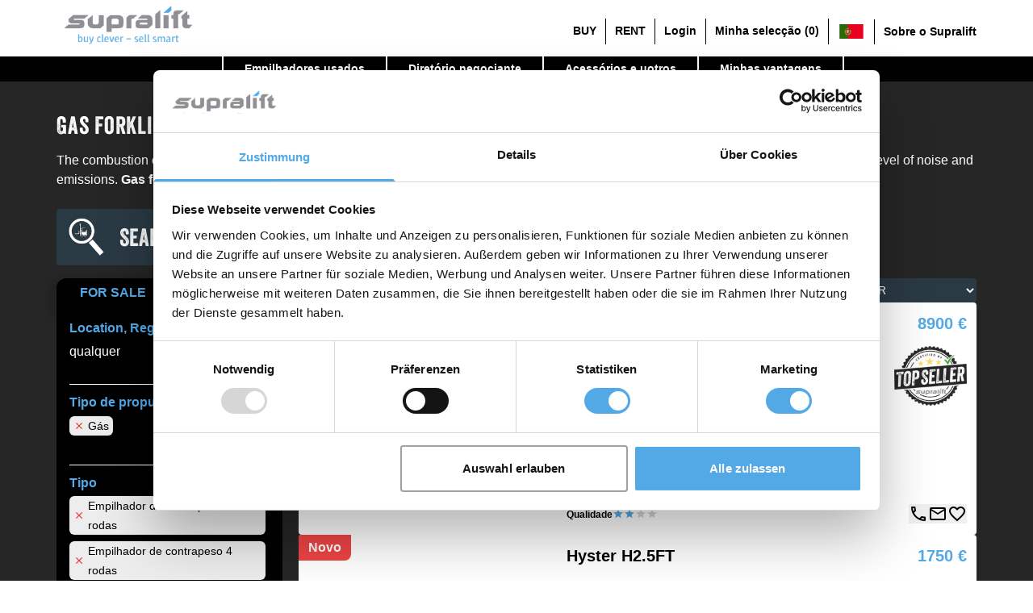

--- FILE ---
content_type: text/html; charset=utf-8
request_url: https://www.supralift.com/pt/123-used-forklifts/gas-lift-truck.html
body_size: 97630
content:
<!DOCTYPE html><html lang="pt" data-beasties-container=""><head><link rel="preconnect" href="https://fonts.gstatic.com" crossorigin="">
    <meta charset="utf-8">
    <title>Used forklift trucks: 1316 Gas Forklift Trucks</title>
    <base href="/">
    <meta name="viewport" content="width=device-width,initial-scale=1">
    <link rel="icon" type="image/x-icon" href="favicon.ico">
    <style>@font-face{font-family:'Material Icons';font-style:normal;font-weight:400;src:url(https://fonts.gstatic.com/s/materialicons/v145/flUhRq6tzZclQEJ-Vdg-IuiaDsNc.woff2) format('woff2')}.material-icons{font-family:'Material Icons';font-weight:400;font-style:normal;font-size:24px;line-height:1;letter-spacing:normal;text-transform:none;display:inline-block;white-space:nowrap;word-wrap:normal;direction:ltr;-webkit-font-feature-settings:'liga';-webkit-font-smoothing:antialiased}</style>
    <style>@font-face{font-family:'Material Icons Outlined';font-style:normal;font-weight:400;src:url(https://fonts.gstatic.com/s/materialiconsoutlined/v110/gok-H7zzDkdnRel8-DQ6KAXJ69wP1tGnf4ZGhUce.woff2) format('woff2')}.material-icons-outlined{font-family:'Material Icons Outlined';font-weight:400;font-style:normal;font-size:24px;line-height:1;letter-spacing:normal;text-transform:none;display:inline-block;white-space:nowrap;word-wrap:normal;direction:ltr;-webkit-font-feature-settings:'liga';-webkit-font-smoothing:antialiased}</style>
    <style>@font-face{font-family:'Material Symbols Outlined';font-style:normal;font-weight:500;src:url(https://fonts.gstatic.com/s/materialsymbolsoutlined/v309/kJF4BvYX7BgnkSrUwT8OhrdQw4oELdPIeeII9v6oDMzByHX9rA6RzazHD_dY40KH8nGzv3fzfVJU22ZZLsYEpzC_1sWr5Y0.woff2) format('woff2')}.material-symbols-outlined{font-family:'Material Symbols Outlined';font-weight:400;font-style:normal;font-size:24px;line-height:1;letter-spacing:normal;text-transform:none;display:inline-block;white-space:nowrap;word-wrap:normal;direction:ltr;-webkit-font-feature-settings:'liga';-webkit-font-smoothing:antialiased}</style>
    <meta name="p:domain_verify" content="06844cf2edeae0c15e9993f38f28fa1a">
    <!-- Cookie Consent Scripts -->
    <script id="CookieConsent" src="https://consent.cookiebot.com/uc.js" data-cbid="32254dd6-c190-4270-8b76-775ea2ac2d36" data-blockingmode="auto" type="text/javascript" async=""></script>
    <!-- MS clarity -->
    <script type="text/javascript">function getPreviousCookiebotConsent(){const t=document.cookie.split("; ").find(t=>t.startsWith("CookieConsent="));if(!t)return{};try{const e=decodeURIComponent(t.split("CookieConsent=")[1]).replace(/^{|}$/g,"").split(",").map(t=>t.trim().split(":")).map(([t,e])=>(t=t.replace(/['"]+/g,"").trim(),"true"===(e=e.trim().replace(/['"]+/g,""))?[t,!0]:"false"===e?[t,!1]:isNaN(e)||""===e?[t,e]:[t,Number(e)]));return Object.fromEntries(e)}catch(t){return console.warn("Failed to parse Cookiebot CookieConsent:",t),{}}}function gtag(){dataLayer.push(arguments)}window.dataLayer=window.dataLayer||[];const previousConsent=getPreviousCookiebotConsent()||{};gtag("consent","default",{ad_personalization:"denied",ad_storage:"denied",ad_user_data:"denied",analytics_storage:previousConsent.statistics?"granted":"denied",functionality_storage:"denied",personalization_storage:"denied",security_storage:"denied",wait_for_update:500}),gtag("set","ads_data_redaction",!1),gtag("set","url_passthrough",!0),function(){const t=dataLayer.push;dataLayer.push=function(){for(const e of arguments)"cookie_consent_statistics"===e.event&&(function(t,e,a,n,o,s,i){t[a]=t[a]||function(){(t[a].q=t[a].q||[]).push(arguments)},(s=e.createElement(n)).async=1,s.src="https://www.clarity.ms/tag/q4z9dbxabc?ref=gtm2",(i=e.getElementsByTagName(n)[0]).parentNode.insertBefore(s,i)}(window,document,"clarity","script"),dataLayer.push=t);return t.apply(dataLayer,arguments)}}()</script>
  <style>html{--mat-app-background-color:#fafafa;--mat-app-text-color:rgba(0, 0, 0, .87);--mat-app-elevation-shadow-level-0:0px 0px 0px 0px rgba(0, 0, 0, .2),0px 0px 0px 0px rgba(0, 0, 0, .14),0px 0px 0px 0px rgba(0, 0, 0, .12);--mat-app-elevation-shadow-level-1:0px 2px 1px -1px rgba(0, 0, 0, .2),0px 1px 1px 0px rgba(0, 0, 0, .14),0px 1px 3px 0px rgba(0, 0, 0, .12);--mat-app-elevation-shadow-level-2:0px 3px 1px -2px rgba(0, 0, 0, .2),0px 2px 2px 0px rgba(0, 0, 0, .14),0px 1px 5px 0px rgba(0, 0, 0, .12);--mat-app-elevation-shadow-level-3:0px 3px 3px -2px rgba(0, 0, 0, .2),0px 3px 4px 0px rgba(0, 0, 0, .14),0px 1px 8px 0px rgba(0, 0, 0, .12);--mat-app-elevation-shadow-level-4:0px 2px 4px -1px rgba(0, 0, 0, .2),0px 4px 5px 0px rgba(0, 0, 0, .14),0px 1px 10px 0px rgba(0, 0, 0, .12);--mat-app-elevation-shadow-level-5:0px 3px 5px -1px rgba(0, 0, 0, .2),0px 5px 8px 0px rgba(0, 0, 0, .14),0px 1px 14px 0px rgba(0, 0, 0, .12);--mat-app-elevation-shadow-level-6:0px 3px 5px -1px rgba(0, 0, 0, .2),0px 6px 10px 0px rgba(0, 0, 0, .14),0px 1px 18px 0px rgba(0, 0, 0, .12);--mat-app-elevation-shadow-level-7:0px 4px 5px -2px rgba(0, 0, 0, .2),0px 7px 10px 1px rgba(0, 0, 0, .14),0px 2px 16px 1px rgba(0, 0, 0, .12);--mat-app-elevation-shadow-level-8:0px 5px 5px -3px rgba(0, 0, 0, .2),0px 8px 10px 1px rgba(0, 0, 0, .14),0px 3px 14px 2px rgba(0, 0, 0, .12);--mat-app-elevation-shadow-level-9:0px 5px 6px -3px rgba(0, 0, 0, .2),0px 9px 12px 1px rgba(0, 0, 0, .14),0px 3px 16px 2px rgba(0, 0, 0, .12);--mat-app-elevation-shadow-level-10:0px 6px 6px -3px rgba(0, 0, 0, .2),0px 10px 14px 1px rgba(0, 0, 0, .14),0px 4px 18px 3px rgba(0, 0, 0, .12);--mat-app-elevation-shadow-level-11:0px 6px 7px -4px rgba(0, 0, 0, .2),0px 11px 15px 1px rgba(0, 0, 0, .14),0px 4px 20px 3px rgba(0, 0, 0, .12);--mat-app-elevation-shadow-level-12:0px 7px 8px -4px rgba(0, 0, 0, .2),0px 12px 17px 2px rgba(0, 0, 0, .14),0px 5px 22px 4px rgba(0, 0, 0, .12);--mat-app-elevation-shadow-level-13:0px 7px 8px -4px rgba(0, 0, 0, .2),0px 13px 19px 2px rgba(0, 0, 0, .14),0px 5px 24px 4px rgba(0, 0, 0, .12);--mat-app-elevation-shadow-level-14:0px 7px 9px -4px rgba(0, 0, 0, .2),0px 14px 21px 2px rgba(0, 0, 0, .14),0px 5px 26px 4px rgba(0, 0, 0, .12);--mat-app-elevation-shadow-level-15:0px 8px 9px -5px rgba(0, 0, 0, .2),0px 15px 22px 2px rgba(0, 0, 0, .14),0px 6px 28px 5px rgba(0, 0, 0, .12);--mat-app-elevation-shadow-level-16:0px 8px 10px -5px rgba(0, 0, 0, .2),0px 16px 24px 2px rgba(0, 0, 0, .14),0px 6px 30px 5px rgba(0, 0, 0, .12);--mat-app-elevation-shadow-level-17:0px 8px 11px -5px rgba(0, 0, 0, .2),0px 17px 26px 2px rgba(0, 0, 0, .14),0px 6px 32px 5px rgba(0, 0, 0, .12);--mat-app-elevation-shadow-level-18:0px 9px 11px -5px rgba(0, 0, 0, .2),0px 18px 28px 2px rgba(0, 0, 0, .14),0px 7px 34px 6px rgba(0, 0, 0, .12);--mat-app-elevation-shadow-level-19:0px 9px 12px -6px rgba(0, 0, 0, .2),0px 19px 29px 2px rgba(0, 0, 0, .14),0px 7px 36px 6px rgba(0, 0, 0, .12);--mat-app-elevation-shadow-level-20:0px 10px 13px -6px rgba(0, 0, 0, .2),0px 20px 31px 3px rgba(0, 0, 0, .14),0px 8px 38px 7px rgba(0, 0, 0, .12);--mat-app-elevation-shadow-level-21:0px 10px 13px -6px rgba(0, 0, 0, .2),0px 21px 33px 3px rgba(0, 0, 0, .14),0px 8px 40px 7px rgba(0, 0, 0, .12);--mat-app-elevation-shadow-level-22:0px 10px 14px -6px rgba(0, 0, 0, .2),0px 22px 35px 3px rgba(0, 0, 0, .14),0px 8px 42px 7px rgba(0, 0, 0, .12);--mat-app-elevation-shadow-level-23:0px 11px 14px -7px rgba(0, 0, 0, .2),0px 23px 36px 3px rgba(0, 0, 0, .14),0px 9px 44px 8px rgba(0, 0, 0, .12);--mat-app-elevation-shadow-level-24:0px 11px 15px -7px rgba(0, 0, 0, .2),0px 24px 38px 3px rgba(0, 0, 0, .14),0px 9px 46px 8px rgba(0, 0, 0, .12);--mat-ripple-color:color-mix(in srgb, rgba(0, 0, 0, .87) 12%, transparent);--mat-option-selected-state-label-text-color:#3b9be2;--mat-option-label-text-color:rgba(0, 0, 0, .87);--mat-option-hover-state-layer-color:color-mix(in srgb, rgba(0, 0, 0, .87) 4%, transparent);--mat-option-focus-state-layer-color:color-mix(in srgb, rgba(0, 0, 0, .87) 12%, transparent);--mat-option-selected-state-layer-color:color-mix(in srgb, rgba(0, 0, 0, .87) 12%, transparent)}html{--mat-optgroup-label-text-color:rgba(0, 0, 0, .87);--mat-pseudo-checkbox-full-selected-icon-color:#448aff;--mat-pseudo-checkbox-full-selected-checkmark-color:#fafafa;--mat-pseudo-checkbox-full-unselected-icon-color:rgba(0, 0, 0, .54);--mat-pseudo-checkbox-full-disabled-selected-checkmark-color:#fafafa;--mat-pseudo-checkbox-full-disabled-unselected-icon-color:color-mix(in srgb, rgba(0, 0, 0, .87) 38%, transparent);--mat-pseudo-checkbox-full-disabled-selected-icon-color:color-mix(in srgb, rgba(0, 0, 0, .87) 38%, transparent);--mat-pseudo-checkbox-minimal-selected-checkmark-color:#448aff;--mat-pseudo-checkbox-minimal-disabled-selected-checkmark-color:color-mix(in srgb, rgba(0, 0, 0, .87) 38%, transparent)}html{--mat-option-label-text-font:Roboto,sans-serif;--mat-option-label-text-line-height:24px;--mat-option-label-text-size:16px;--mat-option-label-text-tracking:.03125em;--mat-option-label-text-weight:400;--mat-optgroup-label-text-font:Roboto,sans-serif;--mat-optgroup-label-text-line-height:24px;--mat-optgroup-label-text-size:16px;--mat-optgroup-label-text-tracking:.03125em;--mat-optgroup-label-text-weight:400;--mat-card-elevated-container-shape:4px;--mat-card-outlined-container-shape:4px;--mat-card-filled-container-shape:4px;--mat-card-outlined-outline-width:1px;--mat-card-elevated-container-color:white;--mat-card-elevated-container-elevation:0px 2px 1px -1px rgba(0, 0, 0, .2),0px 1px 1px 0px rgba(0, 0, 0, .14),0px 1px 3px 0px rgba(0, 0, 0, .12);--mat-card-outlined-container-color:white;--mat-card-outlined-container-elevation:0px 0px 0px 0px rgba(0, 0, 0, .2),0px 0px 0px 0px rgba(0, 0, 0, .14),0px 0px 0px 0px rgba(0, 0, 0, .12);--mat-card-outlined-outline-color:rgba(0, 0, 0, .12);--mat-card-subtitle-text-color:rgba(0, 0, 0, .54);--mat-card-filled-container-color:white;--mat-card-filled-container-elevation:0px 0px 0px 0px rgba(0, 0, 0, .2),0px 0px 0px 0px rgba(0, 0, 0, .14),0px 0px 0px 0px rgba(0, 0, 0, .12);--mat-card-title-text-font:Roboto,sans-serif;--mat-card-title-text-line-height:32px;--mat-card-title-text-size:20px;--mat-card-title-text-tracking:.0125em;--mat-card-title-text-weight:500;--mat-card-subtitle-text-font:Roboto,sans-serif;--mat-card-subtitle-text-line-height:22px;--mat-card-subtitle-text-size:14px;--mat-card-subtitle-text-tracking:.0071428571em;--mat-card-subtitle-text-weight:500;--mat-progress-bar-active-indicator-height:4px;--mat-progress-bar-track-height:4px;--mat-progress-bar-track-shape:0}html{--mat-tooltip-container-shape:4px;--mat-tooltip-supporting-text-line-height:16px;--mat-tooltip-container-color:#424242;--mat-tooltip-supporting-text-color:white;--mat-tooltip-supporting-text-font:Roboto,sans-serif;--mat-tooltip-supporting-text-size:12px;--mat-tooltip-supporting-text-weight:400;--mat-tooltip-supporting-text-tracking:.0333333333em;--mat-form-field-filled-active-indicator-height:1px;--mat-form-field-filled-focus-active-indicator-height:2px;--mat-form-field-filled-container-shape:4px;--mat-form-field-outlined-outline-width:1px;--mat-form-field-outlined-focus-outline-width:2px;--mat-form-field-outlined-container-shape:4px;--mat-form-field-focus-select-arrow-color:color-mix(in srgb, #3b9be2 87%, transparent);--mat-form-field-filled-caret-color:#3b9be2;--mat-form-field-filled-focus-active-indicator-color:#3b9be2;--mat-form-field-filled-focus-label-text-color:color-mix(in srgb, #3b9be2 87%, transparent);--mat-form-field-outlined-caret-color:#3b9be2;--mat-form-field-outlined-focus-outline-color:#3b9be2;--mat-form-field-outlined-focus-label-text-color:color-mix(in srgb, #3b9be2 87%, transparent);--mat-form-field-disabled-input-text-placeholder-color:color-mix(in srgb, rgba(0, 0, 0, .87) 38%, transparent);--mat-form-field-state-layer-color:rgba(0, 0, 0, .87);--mat-form-field-error-text-color:#f44336;--mat-form-field-select-option-text-color:inherit;--mat-form-field-select-disabled-option-text-color:GrayText;--mat-form-field-leading-icon-color:unset;--mat-form-field-disabled-leading-icon-color:unset;--mat-form-field-trailing-icon-color:unset;--mat-form-field-disabled-trailing-icon-color:unset;--mat-form-field-error-focus-trailing-icon-color:unset;--mat-form-field-error-hover-trailing-icon-color:unset;--mat-form-field-error-trailing-icon-color:unset;--mat-form-field-enabled-select-arrow-color:rgba(0, 0, 0, .54);--mat-form-field-disabled-select-arrow-color:color-mix(in srgb, rgba(0, 0, 0, .87) 38%, transparent);--mat-form-field-hover-state-layer-opacity:.04;--mat-form-field-focus-state-layer-opacity:.12;--mat-form-field-filled-container-color:#f6f6f6;--mat-form-field-filled-disabled-container-color:color-mix(in srgb, rgba(0, 0, 0, .87) 4%, transparent);--mat-form-field-filled-label-text-color:rgba(0, 0, 0, .54);--mat-form-field-filled-hover-label-text-color:rgba(0, 0, 0, .54);--mat-form-field-filled-disabled-label-text-color:color-mix(in srgb, rgba(0, 0, 0, .87) 38%, transparent);--mat-form-field-filled-input-text-color:rgba(0, 0, 0, .87);--mat-form-field-filled-disabled-input-text-color:color-mix(in srgb, rgba(0, 0, 0, .87) 38%, transparent);--mat-form-field-filled-input-text-placeholder-color:rgba(0, 0, 0, .54);--mat-form-field-filled-error-hover-label-text-color:#f44336;--mat-form-field-filled-error-focus-label-text-color:#f44336;--mat-form-field-filled-error-label-text-color:#f44336;--mat-form-field-filled-error-caret-color:#f44336;--mat-form-field-filled-active-indicator-color:rgba(0, 0, 0, .54);--mat-form-field-filled-disabled-active-indicator-color:color-mix(in srgb, rgba(0, 0, 0, .87) 12%, transparent);--mat-form-field-filled-hover-active-indicator-color:rgba(0, 0, 0, .87);--mat-form-field-filled-error-active-indicator-color:#f44336;--mat-form-field-filled-error-focus-active-indicator-color:#f44336;--mat-form-field-filled-error-hover-active-indicator-color:#f44336;--mat-form-field-outlined-label-text-color:rgba(0, 0, 0, .54);--mat-form-field-outlined-hover-label-text-color:rgba(0, 0, 0, .87);--mat-form-field-outlined-disabled-label-text-color:color-mix(in srgb, rgba(0, 0, 0, .87) 38%, transparent);--mat-form-field-outlined-input-text-color:rgba(0, 0, 0, .87);--mat-form-field-outlined-disabled-input-text-color:color-mix(in srgb, rgba(0, 0, 0, .87) 38%, transparent);--mat-form-field-outlined-input-text-placeholder-color:rgba(0, 0, 0, .54);--mat-form-field-outlined-error-caret-color:#f44336;--mat-form-field-outlined-error-focus-label-text-color:#f44336;--mat-form-field-outlined-error-label-text-color:#f44336;--mat-form-field-outlined-error-hover-label-text-color:#f44336;--mat-form-field-outlined-outline-color:rgba(0, 0, 0, .38);--mat-form-field-outlined-disabled-outline-color:color-mix(in srgb, rgba(0, 0, 0, .87) 12%, transparent);--mat-form-field-outlined-hover-outline-color:rgba(0, 0, 0, .87);--mat-form-field-outlined-error-focus-outline-color:#f44336;--mat-form-field-outlined-error-hover-outline-color:#f44336;--mat-form-field-outlined-error-outline-color:#f44336}html{--mat-form-field-container-height:56px;--mat-form-field-filled-label-display:block;--mat-form-field-container-vertical-padding:16px;--mat-form-field-filled-with-label-container-padding-top:24px;--mat-form-field-filled-with-label-container-padding-bottom:8px;--mat-form-field-container-text-font:Roboto,sans-serif;--mat-form-field-container-text-line-height:24px;--mat-form-field-container-text-size:16px;--mat-form-field-container-text-tracking:.03125em;--mat-form-field-container-text-weight:400;--mat-form-field-outlined-label-text-populated-size:16px;--mat-form-field-subscript-text-font:Roboto,sans-serif;--mat-form-field-subscript-text-line-height:20px;--mat-form-field-subscript-text-size:12px;--mat-form-field-subscript-text-tracking:.0333333333em;--mat-form-field-subscript-text-weight:400;--mat-form-field-filled-label-text-font:Roboto,sans-serif;--mat-form-field-filled-label-text-size:16px;--mat-form-field-filled-label-text-tracking:.03125em;--mat-form-field-filled-label-text-weight:400;--mat-form-field-outlined-label-text-font:Roboto,sans-serif;--mat-form-field-outlined-label-text-size:16px;--mat-form-field-outlined-label-text-tracking:.03125em;--mat-form-field-outlined-label-text-weight:400;--mat-select-container-elevation-shadow:0px 5px 5px -3px rgba(0, 0, 0, .2),0px 8px 10px 1px rgba(0, 0, 0, .14),0px 3px 14px 2px rgba(0, 0, 0, .12);--mat-select-panel-background-color:white;--mat-select-enabled-trigger-text-color:rgba(0, 0, 0, .87);--mat-select-disabled-trigger-text-color:color-mix(in srgb, rgba(0, 0, 0, .87) 38%, transparent);--mat-select-placeholder-text-color:rgba(0, 0, 0, .54);--mat-select-enabled-arrow-color:rgba(0, 0, 0, .54);--mat-select-disabled-arrow-color:color-mix(in srgb, rgba(0, 0, 0, .87) 38%, transparent);--mat-select-focused-arrow-color:#3b9be2;--mat-select-invalid-arrow-color:#f44336}html{--mat-select-arrow-transform:translateY(-8px);--mat-select-trigger-text-font:Roboto,sans-serif;--mat-select-trigger-text-line-height:24px;--mat-select-trigger-text-size:16px;--mat-select-trigger-text-tracking:.03125em;--mat-select-trigger-text-weight:400;--mat-autocomplete-container-shape:4px;--mat-autocomplete-container-elevation-shadow:0px 5px 5px -3px rgba(0, 0, 0, .2),0px 8px 10px 1px rgba(0, 0, 0, .14),0px 3px 14px 2px rgba(0, 0, 0, .12);--mat-autocomplete-background-color:white;--mat-dialog-container-shape:4px;--mat-dialog-container-elevation-shadow:0px 11px 15px -7px rgba(0, 0, 0, .2),0px 24px 38px 3px rgba(0, 0, 0, .14),0px 9px 46px 8px rgba(0, 0, 0, .12);--mat-dialog-container-max-width:80vw;--mat-dialog-container-small-max-width:80vw;--mat-dialog-container-min-width:0;--mat-dialog-actions-alignment:start;--mat-dialog-actions-padding:8px;--mat-dialog-content-padding:20px 24px;--mat-dialog-with-actions-content-padding:20px 24px;--mat-dialog-headline-padding:0 24px 9px;--mat-dialog-container-color:white;--mat-dialog-subhead-color:rgba(0, 0, 0, .87);--mat-dialog-supporting-text-color:rgba(0, 0, 0, .54);--mat-dialog-subhead-font:Roboto,sans-serif;--mat-dialog-subhead-line-height:32px;--mat-dialog-subhead-size:20px;--mat-dialog-subhead-weight:500;--mat-dialog-subhead-tracking:.0125em;--mat-dialog-supporting-text-font:Roboto,sans-serif;--mat-dialog-supporting-text-line-height:24px;--mat-dialog-supporting-text-size:16px;--mat-dialog-supporting-text-weight:400;--mat-dialog-supporting-text-tracking:.03125em}html{--mat-slide-toggle-disabled-handle-opacity:.38;--mat-slide-toggle-disabled-selected-handle-opacity:.38;--mat-slide-toggle-disabled-selected-icon-opacity:.38;--mat-slide-toggle-disabled-track-opacity:.12;--mat-slide-toggle-disabled-unselected-handle-opacity:.38;--mat-slide-toggle-disabled-unselected-icon-opacity:.38;--mat-slide-toggle-disabled-unselected-track-outline-color:transparent;--mat-slide-toggle-disabled-unselected-track-outline-width:1px;--mat-slide-toggle-handle-height:20px;--mat-slide-toggle-handle-shape:10px;--mat-slide-toggle-handle-width:20px;--mat-slide-toggle-hidden-track-opacity:1;--mat-slide-toggle-hidden-track-transition:transform 75ms 0ms cubic-bezier(.4, 0, .6, 1);--mat-slide-toggle-pressed-handle-size:20px;--mat-slide-toggle-selected-focus-state-layer-opacity:.12;--mat-slide-toggle-selected-handle-horizontal-margin:0;--mat-slide-toggle-selected-handle-size:20px;--mat-slide-toggle-selected-hover-state-layer-opacity:.04;--mat-slide-toggle-selected-icon-size:18px;--mat-slide-toggle-selected-pressed-handle-horizontal-margin:0;--mat-slide-toggle-selected-pressed-state-layer-opacity:.12;--mat-slide-toggle-selected-track-outline-color:transparent;--mat-slide-toggle-selected-track-outline-width:1px;--mat-slide-toggle-selected-with-icon-handle-horizontal-margin:0;--mat-slide-toggle-track-height:14px;--mat-slide-toggle-track-outline-color:transparent;--mat-slide-toggle-track-outline-width:1px;--mat-slide-toggle-track-shape:7px;--mat-slide-toggle-track-width:36px;--mat-slide-toggle-unselected-focus-state-layer-opacity:.12;--mat-slide-toggle-unselected-handle-horizontal-margin:0;--mat-slide-toggle-unselected-handle-size:20px;--mat-slide-toggle-unselected-hover-state-layer-opacity:.12;--mat-slide-toggle-unselected-icon-size:18px;--mat-slide-toggle-unselected-pressed-handle-horizontal-margin:0;--mat-slide-toggle-unselected-pressed-state-layer-opacity:.1;--mat-slide-toggle-unselected-with-icon-handle-horizontal-margin:0;--mat-slide-toggle-visible-track-opacity:1;--mat-slide-toggle-visible-track-transition:transform 75ms 0ms cubic-bezier(0, 0, .2, 1);--mat-slide-toggle-with-icon-handle-size:20px;--mat-slide-toggle-selected-icon-color:white;--mat-slide-toggle-disabled-selected-icon-color:white;--mat-slide-toggle-selected-focus-state-layer-color:#3b9be2;--mat-slide-toggle-selected-handle-color:#3b9be2;--mat-slide-toggle-selected-hover-state-layer-color:#3b9be2;--mat-slide-toggle-selected-pressed-state-layer-color:#3b9be2;--mat-slide-toggle-selected-focus-handle-color:#3b9be2;--mat-slide-toggle-selected-hover-handle-color:#3b9be2;--mat-slide-toggle-selected-pressed-handle-color:#3b9be2;--mat-slide-toggle-selected-focus-track-color:#6fb8e9;--mat-slide-toggle-selected-hover-track-color:#6fb8e9;--mat-slide-toggle-selected-pressed-track-color:#6fb8e9;--mat-slide-toggle-selected-track-color:#6fb8e9;--mat-slide-toggle-disabled-label-text-color:color-mix(in srgb, rgba(0, 0, 0, .87) 38%, transparent);--mat-slide-toggle-disabled-handle-elevation-shadow:0px 0px 0px 0px rgba(0, 0, 0, .2),0px 0px 0px 0px rgba(0, 0, 0, .14),0px 0px 0px 0px rgba(0, 0, 0, .12);--mat-slide-toggle-disabled-selected-handle-color:rgba(0, 0, 0, .87);--mat-slide-toggle-disabled-selected-track-color:rgba(0, 0, 0, .87);--mat-slide-toggle-disabled-unselected-handle-color:rgba(0, 0, 0, .87);--mat-slide-toggle-disabled-unselected-icon-color:#f6f6f6;--mat-slide-toggle-disabled-unselected-track-color:rgba(0, 0, 0, .87);--mat-slide-toggle-handle-elevation-shadow:0px 2px 1px -1px rgba(0, 0, 0, .2),0px 1px 1px 0px rgba(0, 0, 0, .14),0px 1px 3px 0px rgba(0, 0, 0, .12);--mat-slide-toggle-handle-surface-color:white;--mat-slide-toggle-label-text-color:rgba(0, 0, 0, .87);--mat-slide-toggle-unselected-hover-handle-color:#424242;--mat-slide-toggle-unselected-focus-handle-color:#424242;--mat-slide-toggle-unselected-focus-state-layer-color:rgba(0, 0, 0, .87);--mat-slide-toggle-unselected-focus-track-color:rgba(0, 0, 0, .12);--mat-slide-toggle-unselected-icon-color:#f6f6f6;--mat-slide-toggle-unselected-handle-color:rgba(0, 0, 0, .54);--mat-slide-toggle-unselected-hover-state-layer-color:rgba(0, 0, 0, .87);--mat-slide-toggle-unselected-hover-track-color:rgba(0, 0, 0, .12);--mat-slide-toggle-unselected-pressed-handle-color:#424242;--mat-slide-toggle-unselected-pressed-track-color:rgba(0, 0, 0, .12);--mat-slide-toggle-unselected-pressed-state-layer-color:rgba(0, 0, 0, .87);--mat-slide-toggle-unselected-track-color:rgba(0, 0, 0, .12)}html{--mat-slide-toggle-state-layer-size:40px;--mat-slide-toggle-label-text-font:Roboto,sans-serif;--mat-slide-toggle-label-text-line-height:20px;--mat-slide-toggle-label-text-size:14px;--mat-slide-toggle-label-text-tracking:.0178571429em;--mat-slide-toggle-label-text-weight:400}html{--mat-radio-disabled-selected-icon-opacity:.38;--mat-radio-disabled-unselected-icon-opacity:.38;--mat-radio-state-layer-size:40px}html{--mat-radio-state-layer-size:40px;--mat-radio-touch-target-display:block;--mat-radio-label-text-font:Roboto,sans-serif;--mat-radio-label-text-line-height:20px;--mat-radio-label-text-size:14px;--mat-radio-label-text-tracking:.0178571429em;--mat-radio-label-text-weight:400;--mat-slider-active-track-height:6px;--mat-slider-active-track-shape:9999px;--mat-slider-handle-elevation:0px 2px 1px -1px rgba(0, 0, 0, .2),0px 1px 1px 0px rgba(0, 0, 0, .14),0px 1px 3px 0px rgba(0, 0, 0, .12);--mat-slider-handle-height:20px;--mat-slider-handle-shape:50%;--mat-slider-handle-width:20px;--mat-slider-inactive-track-height:4px;--mat-slider-inactive-track-shape:9999px;--mat-slider-value-indicator-border-radius:4px;--mat-slider-value-indicator-caret-display:block;--mat-slider-value-indicator-container-transform:translateX(-50%);--mat-slider-value-indicator-height:32px;--mat-slider-value-indicator-padding:0 12px;--mat-slider-value-indicator-text-transform:none;--mat-slider-value-indicator-width:auto;--mat-slider-with-overlap-handle-outline-width:1px;--mat-slider-with-tick-marks-active-container-opacity:.6;--mat-slider-with-tick-marks-container-shape:50%;--mat-slider-with-tick-marks-container-size:2px;--mat-slider-with-tick-marks-inactive-container-opacity:.6;--mat-slider-active-track-color:#3b9be2;--mat-slider-focus-handle-color:#3b9be2;--mat-slider-handle-color:#3b9be2;--mat-slider-hover-handle-color:#3b9be2;--mat-slider-focus-state-layer-color:color-mix(in srgb, #3b9be2 12%, transparent);--mat-slider-hover-state-layer-color:color-mix(in srgb, #3b9be2 4%, transparent);--mat-slider-inactive-track-color:#3b9be2;--mat-slider-ripple-color:#3b9be2;--mat-slider-with-tick-marks-active-container-color:white;--mat-slider-with-tick-marks-inactive-container-color:#3b9be2;--mat-slider-disabled-active-track-color:rgba(0, 0, 0, .87);--mat-slider-disabled-handle-color:rgba(0, 0, 0, .87);--mat-slider-disabled-inactive-track-color:rgba(0, 0, 0, .87);--mat-slider-label-container-color:#424242;--mat-slider-label-label-text-color:white;--mat-slider-value-indicator-opacity:1;--mat-slider-with-overlap-handle-outline-color:rgba(0, 0, 0, .87);--mat-slider-with-tick-marks-disabled-container-color:rgba(0, 0, 0, .87)}html{--mat-slider-label-label-text-font:Roboto,sans-serif;--mat-slider-label-label-text-size:14px;--mat-slider-label-label-text-line-height:22px;--mat-slider-label-label-text-tracking:.0071428571em;--mat-slider-label-label-text-weight:500;--mat-menu-container-shape:4px;--mat-menu-divider-bottom-spacing:0;--mat-menu-divider-top-spacing:0;--mat-menu-item-spacing:16px;--mat-menu-item-icon-size:24px;--mat-menu-item-leading-spacing:16px;--mat-menu-item-trailing-spacing:16px;--mat-menu-item-with-icon-leading-spacing:16px;--mat-menu-item-with-icon-trailing-spacing:16px;--mat-menu-container-elevation-shadow:0px 5px 5px -3px rgba(0, 0, 0, .2),0px 8px 10px 1px rgba(0, 0, 0, .14),0px 3px 14px 2px rgba(0, 0, 0, .12);--mat-menu-item-label-text-color:rgba(0, 0, 0, .87);--mat-menu-item-icon-color:rgba(0, 0, 0, .87);--mat-menu-item-hover-state-layer-color:color-mix(in srgb, rgba(0, 0, 0, .87) 4%, transparent);--mat-menu-item-focus-state-layer-color:color-mix(in srgb, rgba(0, 0, 0, .87) 12%, transparent);--mat-menu-container-color:white;--mat-menu-divider-color:rgba(0, 0, 0, .12);--mat-menu-item-label-text-font:Roboto,sans-serif;--mat-menu-item-label-text-size:16px;--mat-menu-item-label-text-tracking:.03125em;--mat-menu-item-label-text-line-height:24px;--mat-menu-item-label-text-weight:400;--mat-list-active-indicator-color:transparent;--mat-list-active-indicator-shape:4px;--mat-list-list-item-container-shape:0;--mat-list-list-item-leading-avatar-shape:50%;--mat-list-list-item-container-color:transparent;--mat-list-list-item-selected-container-color:transparent;--mat-list-list-item-leading-avatar-color:transparent;--mat-list-list-item-leading-icon-size:24px;--mat-list-list-item-leading-avatar-size:40px;--mat-list-list-item-trailing-icon-size:24px;--mat-list-list-item-disabled-state-layer-color:transparent;--mat-list-list-item-disabled-state-layer-opacity:0;--mat-list-list-item-disabled-label-text-opacity:.38;--mat-list-list-item-disabled-leading-icon-opacity:.38;--mat-list-list-item-disabled-trailing-icon-opacity:.38;--mat-list-list-item-label-text-color:rgba(0, 0, 0, .87);--mat-list-list-item-supporting-text-color:rgba(0, 0, 0, .54);--mat-list-list-item-leading-icon-color:rgba(0, 0, 0, .54);--mat-list-list-item-trailing-supporting-text-color:rgba(0, 0, 0, .54);--mat-list-list-item-trailing-icon-color:rgba(0, 0, 0, .54);--mat-list-list-item-selected-trailing-icon-color:rgba(0, 0, 0, .54);--mat-list-list-item-disabled-label-text-color:rgba(0, 0, 0, .87);--mat-list-list-item-disabled-leading-icon-color:rgba(0, 0, 0, .87);--mat-list-list-item-disabled-trailing-icon-color:rgba(0, 0, 0, .87);--mat-list-list-item-hover-label-text-color:rgba(0, 0, 0, .87);--mat-list-list-item-hover-leading-icon-color:rgba(0, 0, 0, .54);--mat-list-list-item-hover-state-layer-color:rgba(0, 0, 0, .87);--mat-list-list-item-hover-state-layer-opacity:.04;--mat-list-list-item-hover-trailing-icon-color:rgba(0, 0, 0, .54);--mat-list-list-item-focus-label-text-color:rgba(0, 0, 0, .87);--mat-list-list-item-focus-state-layer-color:rgba(0, 0, 0, .87);--mat-list-list-item-focus-state-layer-opacity:.12}html{--mat-list-list-item-leading-icon-start-space:16px;--mat-list-list-item-leading-icon-end-space:32px;--mat-list-list-item-one-line-container-height:48px;--mat-list-list-item-two-line-container-height:64px;--mat-list-list-item-three-line-container-height:88px}html{--mat-list-list-item-label-text-font:Roboto,sans-serif;--mat-list-list-item-label-text-line-height:24px;--mat-list-list-item-label-text-size:16px;--mat-list-list-item-label-text-tracking:.03125em;--mat-list-list-item-label-text-weight:400;--mat-list-list-item-supporting-text-font:Roboto,sans-serif;--mat-list-list-item-supporting-text-line-height:20px;--mat-list-list-item-supporting-text-size:14px;--mat-list-list-item-supporting-text-tracking:.0178571429em;--mat-list-list-item-supporting-text-weight:400;--mat-list-list-item-trailing-supporting-text-font:Roboto,sans-serif;--mat-list-list-item-trailing-supporting-text-line-height:20px;--mat-list-list-item-trailing-supporting-text-size:12px;--mat-list-list-item-trailing-supporting-text-tracking:.0333333333em;--mat-list-list-item-trailing-supporting-text-weight:400}html{--mat-paginator-container-text-color:rgba(0, 0, 0, .87);--mat-paginator-container-background-color:white;--mat-paginator-enabled-icon-color:rgba(0, 0, 0, .54);--mat-paginator-disabled-icon-color:color-mix(in srgb, rgba(0, 0, 0, .87) 38%, transparent);--mat-paginator-container-size:56px;--mat-paginator-form-field-container-height:40px;--mat-paginator-form-field-container-vertical-padding:8px;--mat-paginator-touch-target-display:block;--mat-paginator-container-text-font:Roboto,sans-serif;--mat-paginator-container-text-line-height:20px;--mat-paginator-container-text-size:12px;--mat-paginator-container-text-tracking:.0333333333em;--mat-paginator-container-text-weight:400;--mat-paginator-select-trigger-text-size:12px;--mat-tab-container-height:48px;--mat-tab-divider-color:transparent;--mat-tab-divider-height:0;--mat-tab-active-indicator-height:2px;--mat-tab-active-indicator-shape:0}html{--mat-checkbox-disabled-selected-checkmark-color:white;--mat-checkbox-selected-focus-state-layer-opacity:.12;--mat-checkbox-selected-hover-state-layer-opacity:.04;--mat-checkbox-selected-pressed-state-layer-opacity:.12;--mat-checkbox-unselected-focus-state-layer-opacity:.12;--mat-checkbox-unselected-hover-state-layer-opacity:.04;--mat-checkbox-unselected-pressed-state-layer-opacity:.12;--mat-checkbox-disabled-label-color:color-mix(in srgb, rgba(0, 0, 0, .87) 38%, transparent);--mat-checkbox-label-text-color:rgba(0, 0, 0, .87);--mat-checkbox-disabled-selected-icon-color:color-mix(in srgb, rgba(0, 0, 0, .87) 38%, transparent);--mat-checkbox-disabled-unselected-icon-color:color-mix(in srgb, rgba(0, 0, 0, .87) 38%, transparent);--mat-checkbox-selected-checkmark-color:white;--mat-checkbox-selected-focus-icon-color:#448aff;--mat-checkbox-selected-hover-icon-color:#448aff;--mat-checkbox-selected-icon-color:#448aff;--mat-checkbox-selected-pressed-icon-color:#448aff;--mat-checkbox-unselected-focus-icon-color:rgba(0, 0, 0, .87);--mat-checkbox-unselected-hover-icon-color:rgba(0, 0, 0, .87);--mat-checkbox-unselected-icon-color:rgba(0, 0, 0, .54);--mat-checkbox-selected-focus-state-layer-color:#448aff;--mat-checkbox-selected-hover-state-layer-color:#448aff;--mat-checkbox-selected-pressed-state-layer-color:#448aff;--mat-checkbox-unselected-focus-state-layer-color:rgba(0, 0, 0, .87);--mat-checkbox-unselected-hover-state-layer-color:rgba(0, 0, 0, .87);--mat-checkbox-unselected-pressed-state-layer-color:rgba(0, 0, 0, .87)}html{--mat-checkbox-touch-target-display:block;--mat-checkbox-state-layer-size:40px;--mat-checkbox-label-text-font:Roboto,sans-serif;--mat-checkbox-label-text-line-height:20px;--mat-checkbox-label-text-size:14px;--mat-checkbox-label-text-tracking:.0178571429em;--mat-checkbox-label-text-weight:400;--mat-button-filled-container-shape:4px;--mat-button-filled-horizontal-padding:16px;--mat-button-filled-icon-offset:-4px;--mat-button-filled-icon-spacing:8px;--mat-button-outlined-container-shape:4px;--mat-button-outlined-horizontal-padding:15px;--mat-button-outlined-icon-offset:-4px;--mat-button-outlined-icon-spacing:8px;--mat-button-outlined-keep-touch-target:false;--mat-button-outlined-outline-width:1px;--mat-button-protected-container-elevation-shadow:0px 3px 1px -2px rgba(0, 0, 0, .2),0px 2px 2px 0px rgba(0, 0, 0, .14),0px 1px 5px 0px rgba(0, 0, 0, .12);--mat-button-protected-container-shape:4px;--mat-button-protected-disabled-container-elevation-shadow:0px 0px 0px 0px rgba(0, 0, 0, .2),0px 0px 0px 0px rgba(0, 0, 0, .14),0px 0px 0px 0px rgba(0, 0, 0, .12);--mat-button-protected-focus-container-elevation-shadow:0px 2px 4px -1px rgba(0, 0, 0, .2),0px 4px 5px 0px rgba(0, 0, 0, .14),0px 1px 10px 0px rgba(0, 0, 0, .12);--mat-button-protected-horizontal-padding:16px;--mat-button-protected-hover-container-elevation-shadow:0px 2px 4px -1px rgba(0, 0, 0, .2),0px 4px 5px 0px rgba(0, 0, 0, .14),0px 1px 10px 0px rgba(0, 0, 0, .12);--mat-button-protected-icon-offset:-4px;--mat-button-protected-icon-spacing:8px;--mat-button-protected-pressed-container-elevation-shadow:0px 5px 5px -3px rgba(0, 0, 0, .2),0px 8px 10px 1px rgba(0, 0, 0, .14),0px 3px 14px 2px rgba(0, 0, 0, .12);--mat-button-text-container-shape:4px;--mat-button-text-horizontal-padding:8px;--mat-button-text-icon-offset:0;--mat-button-text-icon-spacing:8px;--mat-button-text-with-icon-horizontal-padding:8px;--mat-button-tonal-container-shape:4px;--mat-button-tonal-horizontal-padding:16px;--mat-button-tonal-icon-offset:-4px;--mat-button-tonal-icon-spacing:8px;--mat-button-filled-container-color:white;--mat-button-filled-disabled-container-color:color-mix(in srgb, rgba(0, 0, 0, .87) 12%, transparent);--mat-button-filled-disabled-label-text-color:color-mix(in srgb, rgba(0, 0, 0, .87) 38%, transparent);--mat-button-filled-disabled-state-layer-color:rgba(0, 0, 0, .54);--mat-button-filled-focus-state-layer-opacity:.12;--mat-button-filled-hover-state-layer-opacity:.04;--mat-button-filled-label-text-color:rgba(0, 0, 0, .87);--mat-button-filled-pressed-state-layer-opacity:.12;--mat-button-filled-ripple-color:color-mix(in srgb, rgba(0, 0, 0, .87) 12%, transparent);--mat-button-filled-state-layer-color:rgba(0, 0, 0, .87);--mat-button-outlined-disabled-label-text-color:color-mix(in srgb, rgba(0, 0, 0, .87) 38%, transparent);--mat-button-outlined-disabled-outline-color:rgba(0, 0, 0, .12);--mat-button-outlined-disabled-state-layer-color:rgba(0, 0, 0, .54);--mat-button-outlined-focus-state-layer-opacity:.12;--mat-button-outlined-hover-state-layer-opacity:.04;--mat-button-outlined-label-text-color:rgba(0, 0, 0, .87);--mat-button-outlined-outline-color:rgba(0, 0, 0, .12);--mat-button-outlined-pressed-state-layer-opacity:.12;--mat-button-outlined-ripple-color:color-mix(in srgb, rgba(0, 0, 0, .87) 12%, transparent);--mat-button-outlined-state-layer-color:rgba(0, 0, 0, .87);--mat-button-protected-container-color:white;--mat-button-protected-disabled-container-color:color-mix(in srgb, rgba(0, 0, 0, .87) 12%, transparent);--mat-button-protected-disabled-label-text-color:color-mix(in srgb, rgba(0, 0, 0, .87) 38%, transparent);--mat-button-protected-disabled-state-layer-color:rgba(0, 0, 0, .54);--mat-button-protected-focus-state-layer-opacity:.12;--mat-button-protected-hover-state-layer-opacity:.04;--mat-button-protected-label-text-color:rgba(0, 0, 0, .87);--mat-button-protected-pressed-state-layer-opacity:.12;--mat-button-protected-ripple-color:color-mix(in srgb, rgba(0, 0, 0, .87) 12%, transparent);--mat-button-protected-state-layer-color:rgba(0, 0, 0, .87);--mat-button-text-disabled-label-text-color:color-mix(in srgb, rgba(0, 0, 0, .87) 38%, transparent);--mat-button-text-disabled-state-layer-color:rgba(0, 0, 0, .54);--mat-button-text-focus-state-layer-opacity:.12;--mat-button-text-hover-state-layer-opacity:.04;--mat-button-text-label-text-color:rgba(0, 0, 0, .87);--mat-button-text-pressed-state-layer-opacity:.12;--mat-button-text-ripple-color:color-mix(in srgb, rgba(0, 0, 0, .87) 12%, transparent);--mat-button-text-state-layer-color:rgba(0, 0, 0, .87);--mat-button-tonal-container-color:white;--mat-button-tonal-disabled-container-color:color-mix(in srgb, rgba(0, 0, 0, .87) 12%, transparent);--mat-button-tonal-disabled-label-text-color:color-mix(in srgb, rgba(0, 0, 0, .87) 38%, transparent);--mat-button-tonal-disabled-state-layer-color:rgba(0, 0, 0, .54);--mat-button-tonal-focus-state-layer-opacity:.12;--mat-button-tonal-hover-state-layer-opacity:.04;--mat-button-tonal-label-text-color:rgba(0, 0, 0, .87);--mat-button-tonal-pressed-state-layer-opacity:.12;--mat-button-tonal-ripple-color:color-mix(in srgb, rgba(0, 0, 0, .87) 12%, transparent);--mat-button-tonal-state-layer-color:rgba(0, 0, 0, .87)}html{--mat-button-filled-container-height:36px;--mat-button-filled-touch-target-display:block;--mat-button-outlined-container-height:36px;--mat-button-outlined-touch-target-display:block;--mat-button-protected-container-height:36px;--mat-button-protected-touch-target-display:block;--mat-button-text-container-height:36px;--mat-button-text-touch-target-display:block;--mat-button-tonal-container-height:36px;--mat-button-tonal-touch-target-display:block;--mat-button-filled-label-text-font:Roboto,sans-serif;--mat-button-filled-label-text-size:14px;--mat-button-filled-label-text-tracking:.0892857143em;--mat-button-filled-label-text-transform:none;--mat-button-filled-label-text-weight:500;--mat-button-outlined-label-text-font:Roboto,sans-serif;--mat-button-outlined-label-text-size:14px;--mat-button-outlined-label-text-tracking:.0892857143em;--mat-button-outlined-label-text-transform:none;--mat-button-outlined-label-text-weight:500;--mat-button-protected-label-text-font:Roboto,sans-serif;--mat-button-protected-label-text-size:14px;--mat-button-protected-label-text-tracking:.0892857143em;--mat-button-protected-label-text-transform:none;--mat-button-protected-label-text-weight:500;--mat-button-text-label-text-font:Roboto,sans-serif;--mat-button-text-label-text-size:14px;--mat-button-text-label-text-tracking:.0892857143em;--mat-button-text-label-text-transform:none;--mat-button-text-label-text-weight:500;--mat-button-tonal-label-text-font:Roboto,sans-serif;--mat-button-tonal-label-text-size:14px;--mat-button-tonal-label-text-tracking:.0892857143em;--mat-button-tonal-label-text-transform:none;--mat-button-tonal-label-text-weight:500;--mat-icon-button-icon-size:24px;--mat-icon-button-container-shape:50%;--mat-icon-button-disabled-icon-color:color-mix(in srgb, rgba(0, 0, 0, .87) 38%, transparent);--mat-icon-button-disabled-state-layer-color:rgba(0, 0, 0, .54);--mat-icon-button-focus-state-layer-opacity:.12;--mat-icon-button-hover-state-layer-opacity:.04;--mat-icon-button-icon-color:inherit;--mat-icon-button-pressed-state-layer-opacity:.12;--mat-icon-button-ripple-color:color-mix(in srgb, rgba(0, 0, 0, .87) 12%, transparent);--mat-icon-button-state-layer-color:rgba(0, 0, 0, .87)}html{--mat-icon-button-touch-target-display:block}html{--mat-fab-container-elevation-shadow:0px 3px 5px -1px rgba(0, 0, 0, .2),0px 6px 10px 0px rgba(0, 0, 0, .14),0px 1px 18px 0px rgba(0, 0, 0, .12);--mat-fab-container-shape:50%;--mat-fab-extended-container-elevation-shadow:0px 3px 5px -1px rgba(0, 0, 0, .2),0px 6px 10px 0px rgba(0, 0, 0, .14),0px 1px 18px 0px rgba(0, 0, 0, .12);--mat-fab-extended-container-height:48px;--mat-fab-extended-container-shape:24px;--mat-fab-extended-focus-container-elevation-shadow:0px 5px 5px -3px rgba(0, 0, 0, .2),0px 8px 10px 1px rgba(0, 0, 0, .14),0px 3px 14px 2px rgba(0, 0, 0, .12);--mat-fab-extended-hover-container-elevation-shadow:0px 5px 5px -3px rgba(0, 0, 0, .2),0px 8px 10px 1px rgba(0, 0, 0, .14),0px 3px 14px 2px rgba(0, 0, 0, .12);--mat-fab-extended-pressed-container-elevation-shadow:0px 7px 8px -4px rgba(0, 0, 0, .2),0px 12px 17px 2px rgba(0, 0, 0, .14),0px 5px 22px 4px rgba(0, 0, 0, .12);--mat-fab-focus-container-elevation-shadow:0px 5px 5px -3px rgba(0, 0, 0, .2),0px 8px 10px 1px rgba(0, 0, 0, .14),0px 3px 14px 2px rgba(0, 0, 0, .12);--mat-fab-hover-container-elevation-shadow:0px 5px 5px -3px rgba(0, 0, 0, .2),0px 8px 10px 1px rgba(0, 0, 0, .14),0px 3px 14px 2px rgba(0, 0, 0, .12);--mat-fab-pressed-container-elevation-shadow:0px 7px 8px -4px rgba(0, 0, 0, .2),0px 12px 17px 2px rgba(0, 0, 0, .14),0px 5px 22px 4px rgba(0, 0, 0, .12);--mat-fab-small-container-elevation-shadow:0px 3px 5px -1px rgba(0, 0, 0, .2),0px 6px 10px 0px rgba(0, 0, 0, .14),0px 1px 18px 0px rgba(0, 0, 0, .12);--mat-fab-small-container-shape:50%;--mat-fab-small-focus-container-elevation-shadow:0px 5px 5px -3px rgba(0, 0, 0, .2),0px 8px 10px 1px rgba(0, 0, 0, .14),0px 3px 14px 2px rgba(0, 0, 0, .12);--mat-fab-small-hover-container-elevation-shadow:0px 5px 5px -3px rgba(0, 0, 0, .2),0px 8px 10px 1px rgba(0, 0, 0, .14),0px 3px 14px 2px rgba(0, 0, 0, .12);--mat-fab-small-pressed-container-elevation-shadow:0px 7px 8px -4px rgba(0, 0, 0, .2),0px 12px 17px 2px rgba(0, 0, 0, .14),0px 5px 22px 4px rgba(0, 0, 0, .12);--mat-fab-container-color:white;--mat-fab-disabled-state-container-color:color-mix(in srgb, rgba(0, 0, 0, .87) 12%, transparent);--mat-fab-disabled-state-foreground-color:color-mix(in srgb, rgba(0, 0, 0, .87) 38%, transparent);--mat-fab-disabled-state-layer-color:rgba(0, 0, 0, .54);--mat-fab-focus-state-layer-opacity:.12;--mat-fab-foreground-color:rgba(0, 0, 0, .87);--mat-fab-hover-state-layer-opacity:.04;--mat-fab-pressed-state-layer-opacity:.12;--mat-fab-ripple-color:color-mix(in srgb, rgba(0, 0, 0, .87) 12%, transparent);--mat-fab-small-container-color:white;--mat-fab-small-disabled-state-container-color:color-mix(in srgb, rgba(0, 0, 0, .87) 12%, transparent);--mat-fab-small-disabled-state-foreground-color:color-mix(in srgb, rgba(0, 0, 0, .87) 38%, transparent);--mat-fab-small-disabled-state-layer-color:rgba(0, 0, 0, .54);--mat-fab-small-focus-state-layer-opacity:.12;--mat-fab-small-foreground-color:rgba(0, 0, 0, .87);--mat-fab-small-hover-state-layer-opacity:.04;--mat-fab-small-pressed-state-layer-opacity:.12;--mat-fab-small-ripple-color:color-mix(in srgb, rgba(0, 0, 0, .87) 12%, transparent);--mat-fab-small-state-layer-color:rgba(0, 0, 0, .87);--mat-fab-state-layer-color:rgba(0, 0, 0, .87)}html{--mat-fab-small-touch-target-display:block;--mat-fab-touch-target-display:block;--mat-fab-extended-label-text-font:Roboto,sans-serif;--mat-fab-extended-label-text-size:14px;--mat-fab-extended-label-text-tracking:.0892857143em;--mat-fab-extended-label-text-weight:500;--mat-snack-bar-container-shape:4px;--mat-snack-bar-container-color:#424242;--mat-snack-bar-supporting-text-color:white;--mat-snack-bar-button-color:#6fb8e9;--mat-snack-bar-supporting-text-font:Roboto,sans-serif;--mat-snack-bar-supporting-text-line-height:20px;--mat-snack-bar-supporting-text-size:14px;--mat-snack-bar-supporting-text-weight:400;--mat-table-row-item-outline-width:1px;--mat-table-background-color:white;--mat-table-header-headline-color:rgba(0, 0, 0, .87);--mat-table-row-item-label-text-color:rgba(0, 0, 0, .87);--mat-table-row-item-outline-color:rgba(0, 0, 0, .12);--mat-table-header-container-height:56px;--mat-table-footer-container-height:52px;--mat-table-row-item-container-height:52px;--mat-table-header-headline-font:Roboto,sans-serif;--mat-table-header-headline-line-height:22px;--mat-table-header-headline-size:14px;--mat-table-header-headline-weight:500;--mat-table-header-headline-tracking:.0071428571em;--mat-table-row-item-label-text-font:Roboto,sans-serif;--mat-table-row-item-label-text-line-height:20px;--mat-table-row-item-label-text-size:14px;--mat-table-row-item-label-text-weight:400;--mat-table-row-item-label-text-tracking:.0178571429em;--mat-table-footer-supporting-text-font:Roboto,sans-serif;--mat-table-footer-supporting-text-line-height:20px;--mat-table-footer-supporting-text-size:14px;--mat-table-footer-supporting-text-weight:400;--mat-table-footer-supporting-text-tracking:.0178571429em;--mat-progress-spinner-active-indicator-width:4px;--mat-progress-spinner-size:48px;--mat-progress-spinner-active-indicator-color:#3b9be2}html{--mat-badge-container-shape:50%;--mat-badge-container-size:unset;--mat-badge-small-size-container-size:unset;--mat-badge-large-size-container-size:unset;--mat-badge-legacy-container-size:22px;--mat-badge-legacy-small-size-container-size:16px;--mat-badge-legacy-large-size-container-size:28px;--mat-badge-container-offset:-11px 0;--mat-badge-small-size-container-offset:-8px 0;--mat-badge-large-size-container-offset:-14px 0;--mat-badge-container-overlap-offset:-11px;--mat-badge-small-size-container-overlap-offset:-8px;--mat-badge-large-size-container-overlap-offset:-14px;--mat-badge-container-padding:0;--mat-badge-small-size-container-padding:0;--mat-badge-large-size-container-padding:0;--mat-badge-background-color:#3b9be2;--mat-badge-text-color:white;--mat-badge-disabled-state-background-color:color-mix(in srgb, rgba(0, 0, 0, .87) 12%, transparent);--mat-badge-disabled-state-text-color:color-mix(in srgb, rgba(0, 0, 0, .87) 38%, transparent)}html{--mat-badge-text-font:Roboto,sans-serif;--mat-badge-line-height:22px;--mat-badge-text-size:12px;--mat-badge-text-weight:600;--mat-badge-small-size-text-size:9px;--mat-badge-small-size-line-height:16px;--mat-badge-large-size-text-size:24px;--mat-badge-large-size-line-height:28px;--mat-bottom-sheet-container-shape:4px;--mat-bottom-sheet-container-text-color:rgba(0, 0, 0, .87);--mat-bottom-sheet-container-background-color:white;--mat-bottom-sheet-container-text-font:Roboto,sans-serif;--mat-bottom-sheet-container-text-line-height:20px;--mat-bottom-sheet-container-text-size:14px;--mat-bottom-sheet-container-text-tracking:.0178571429em;--mat-bottom-sheet-container-text-weight:400;--mat-button-toggle-focus-state-layer-opacity:.12;--mat-button-toggle-hover-state-layer-opacity:.04;--mat-button-toggle-legacy-focus-state-layer-opacity:1;--mat-button-toggle-legacy-height:36px;--mat-button-toggle-legacy-shape:2px;--mat-button-toggle-shape:4px;--mat-button-toggle-background-color:white;--mat-button-toggle-disabled-selected-state-background-color:color-mix(in srgb, rgba(0, 0, 0, .87) 12%, transparent);--mat-button-toggle-disabled-selected-state-text-color:color-mix(in srgb, rgba(0, 0, 0, .87) 38%, transparent);--mat-button-toggle-disabled-state-background-color:white;--mat-button-toggle-disabled-state-text-color:color-mix(in srgb, rgba(0, 0, 0, .87) 38%, transparent);--mat-button-toggle-divider-color:rgba(0, 0, 0, .12);--mat-button-toggle-legacy-disabled-selected-state-background-color:color-mix(in srgb, rgba(0, 0, 0, .87) 12%, transparent);--mat-button-toggle-legacy-disabled-state-background-color:white;--mat-button-toggle-legacy-disabled-state-text-color:color-mix(in srgb, rgba(0, 0, 0, .87) 38%, transparent);--mat-button-toggle-legacy-selected-state-background-color:color-mix(in srgb, rgba(0, 0, 0, .87) 12%, transparent);--mat-button-toggle-legacy-selected-state-text-color:rgba(0, 0, 0, .87);--mat-button-toggle-legacy-state-layer-color:color-mix(in srgb, rgba(0, 0, 0, .87) 12%, transparent);--mat-button-toggle-legacy-text-color:rgba(0, 0, 0, .87);--mat-button-toggle-selected-state-background-color:color-mix(in srgb, rgba(0, 0, 0, .87) 12%, transparent);--mat-button-toggle-selected-state-text-color:rgba(0, 0, 0, .87);--mat-button-toggle-state-layer-color:rgba(0, 0, 0, .87);--mat-button-toggle-text-color:rgba(0, 0, 0, .87);--mat-button-toggle-height:48px;--mat-button-toggle-label-text-font:Roboto,sans-serif;--mat-button-toggle-label-text-line-height:24px;--mat-button-toggle-label-text-size:16px;--mat-button-toggle-label-text-tracking:.03125em;--mat-button-toggle-label-text-weight:400;--mat-button-toggle-legacy-label-text-font:Roboto,sans-serif;--mat-button-toggle-legacy-label-text-line-height:24px;--mat-button-toggle-legacy-label-text-size:16px;--mat-button-toggle-legacy-label-text-tracking:.03125em;--mat-button-toggle-legacy-label-text-weight:400;--mat-datepicker-calendar-container-shape:4px;--mat-datepicker-calendar-container-touch-shape:4px;--mat-datepicker-calendar-container-elevation-shadow:0px 2px 4px -1px rgba(0, 0, 0, .2),0px 4px 5px 0px rgba(0, 0, 0, .14),0px 1px 10px 0px rgba(0, 0, 0, .12);--mat-datepicker-calendar-container-touch-elevation-shadow:0px 11px 15px -7px rgba(0, 0, 0, .2),0px 24px 38px 3px rgba(0, 0, 0, .14),0px 9px 46px 8px rgba(0, 0, 0, .12);--mat-datepicker-calendar-date-in-range-state-background-color:color-mix(in srgb, #3b9be2 20%, transparent);--mat-datepicker-calendar-date-in-comparison-range-state-background-color:color-mix(in srgb, #448aff 20%, transparent);--mat-datepicker-calendar-date-in-overlap-range-state-background-color:#a8dab5;--mat-datepicker-calendar-date-in-overlap-range-selected-state-background-color:rgb(69.5241935484, 163.4758064516, 93.9516129032);--mat-datepicker-calendar-date-selected-state-text-color:white;--mat-datepicker-calendar-date-selected-state-background-color:#3b9be2;--mat-datepicker-calendar-date-selected-disabled-state-background-color:color-mix(in srgb, #3b9be2 38%, transparent);--mat-datepicker-calendar-date-today-selected-state-outline-color:white;--mat-datepicker-calendar-date-focus-state-background-color:color-mix(in srgb, #3b9be2 12%, transparent);--mat-datepicker-calendar-date-hover-state-background-color:color-mix(in srgb, #3b9be2 4%, transparent);--mat-datepicker-toggle-active-state-icon-color:#3b9be2;--mat-datepicker-toggle-icon-color:rgba(0, 0, 0, .54);--mat-datepicker-calendar-body-label-text-color:rgba(0, 0, 0, .54);--mat-datepicker-calendar-period-button-text-color:rgba(0, 0, 0, .87);--mat-datepicker-calendar-period-button-icon-color:rgba(0, 0, 0, .54);--mat-datepicker-calendar-navigation-button-icon-color:rgba(0, 0, 0, .54);--mat-datepicker-calendar-header-divider-color:rgba(0, 0, 0, .12);--mat-datepicker-calendar-header-text-color:rgba(0, 0, 0, .54);--mat-datepicker-calendar-date-today-outline-color:rgba(0, 0, 0, .54);--mat-datepicker-calendar-date-today-disabled-state-outline-color:color-mix(in srgb, rgba(0, 0, 0, .87) 38%, transparent);--mat-datepicker-calendar-date-text-color:rgba(0, 0, 0, .87);--mat-datepicker-calendar-date-outline-color:transparent;--mat-datepicker-calendar-date-disabled-state-text-color:color-mix(in srgb, rgba(0, 0, 0, .87) 38%, transparent);--mat-datepicker-calendar-date-preview-state-outline-color:rgba(0, 0, 0, .54);--mat-datepicker-range-input-separator-color:rgba(0, 0, 0, .87);--mat-datepicker-range-input-disabled-state-separator-color:color-mix(in srgb, rgba(0, 0, 0, .87) 38%, transparent);--mat-datepicker-range-input-disabled-state-text-color:color-mix(in srgb, rgba(0, 0, 0, .87) 38%, transparent);--mat-datepicker-calendar-container-background-color:white;--mat-datepicker-calendar-container-text-color:rgba(0, 0, 0, .87)}html{--mat-datepicker-calendar-text-font:Roboto,sans-serif;--mat-datepicker-calendar-text-size:13px;--mat-datepicker-calendar-body-label-text-size:14px;--mat-datepicker-calendar-body-label-text-weight:500;--mat-datepicker-calendar-period-button-text-size:14px;--mat-datepicker-calendar-period-button-text-weight:500;--mat-datepicker-calendar-header-text-size:11px;--mat-datepicker-calendar-header-text-weight:400;--mat-divider-width:1px;--mat-divider-color:rgba(0, 0, 0, .12);--mat-expansion-container-shape:4px;--mat-expansion-container-elevation-shadow:0px 3px 1px -2px rgba(0, 0, 0, .2),0px 2px 2px 0px rgba(0, 0, 0, .14),0px 1px 5px 0px rgba(0, 0, 0, .12);--mat-expansion-legacy-header-indicator-display:inline-block;--mat-expansion-header-indicator-display:none;--mat-expansion-container-background-color:white;--mat-expansion-container-text-color:rgba(0, 0, 0, .87);--mat-expansion-actions-divider-color:rgba(0, 0, 0, .12);--mat-expansion-header-hover-state-layer-color:color-mix(in srgb, rgba(0, 0, 0, .87) 4%, transparent);--mat-expansion-header-focus-state-layer-color:color-mix(in srgb, rgba(0, 0, 0, .87) 12%, transparent);--mat-expansion-header-disabled-state-text-color:color-mix(in srgb, rgba(0, 0, 0, .87) 38%, transparent);--mat-expansion-header-text-color:rgba(0, 0, 0, .87);--mat-expansion-header-description-color:rgba(0, 0, 0, .54);--mat-expansion-header-indicator-color:rgba(0, 0, 0, .54);--mat-expansion-header-collapsed-state-height:48px;--mat-expansion-header-expanded-state-height:64px;--mat-expansion-header-text-font:Roboto,sans-serif;--mat-expansion-header-text-size:14px;--mat-expansion-header-text-weight:500;--mat-expansion-header-text-line-height:inherit;--mat-expansion-header-text-tracking:inherit;--mat-expansion-container-text-font:Roboto,sans-serif;--mat-expansion-container-text-line-height:20px;--mat-expansion-container-text-size:14px;--mat-expansion-container-text-tracking:.0178571429em;--mat-expansion-container-text-weight:400;--mat-grid-list-tile-header-primary-text-size:14px;--mat-grid-list-tile-header-secondary-text-size:12px;--mat-grid-list-tile-footer-primary-text-size:14px;--mat-grid-list-tile-footer-secondary-text-size:12px;--mat-icon-color:inherit}html{--mat-sidenav-container-shape:0;--mat-sidenav-container-elevation-shadow:0px 8px 10px -5px rgba(0, 0, 0, .2),0px 16px 24px 2px rgba(0, 0, 0, .14),0px 6px 30px 5px rgba(0, 0, 0, .12);--mat-sidenav-container-width:auto;--mat-sidenav-container-divider-color:rgba(0, 0, 0, .12);--mat-sidenav-container-background-color:white;--mat-sidenav-container-text-color:rgba(0, 0, 0, .87);--mat-sidenav-content-background-color:#fafafa;--mat-sidenav-content-text-color:rgba(0, 0, 0, .87);--mat-sidenav-scrim-color:rgba(0, 0, 0, .6);--mat-stepper-header-focus-state-layer-shape:0;--mat-stepper-header-hover-state-layer-shape:0;--mat-stepper-header-icon-foreground-color:white;--mat-stepper-header-selected-state-icon-background-color:#3b9be2;--mat-stepper-header-selected-state-icon-foreground-color:white;--mat-stepper-header-done-state-icon-background-color:#3b9be2;--mat-stepper-header-done-state-icon-foreground-color:white;--mat-stepper-header-edit-state-icon-background-color:#3b9be2;--mat-stepper-header-edit-state-icon-foreground-color:white;--mat-stepper-container-color:white;--mat-stepper-line-color:rgba(0, 0, 0, .12);--mat-stepper-header-hover-state-layer-color:color-mix(in srgb, rgba(0, 0, 0, .87) 4%, transparent);--mat-stepper-header-focus-state-layer-color:color-mix(in srgb, rgba(0, 0, 0, .87) 12%, transparent);--mat-stepper-header-label-text-color:rgba(0, 0, 0, .54);--mat-stepper-header-optional-label-text-color:rgba(0, 0, 0, .54);--mat-stepper-header-selected-state-label-text-color:rgba(0, 0, 0, .87);--mat-stepper-header-error-state-label-text-color:#f44336;--mat-stepper-header-icon-background-color:rgba(0, 0, 0, .54);--mat-stepper-header-error-state-icon-foreground-color:#f44336;--mat-stepper-header-error-state-icon-background-color:transparent}html{--mat-stepper-header-height:72px;--mat-stepper-container-text-font:Roboto,sans-serif;--mat-stepper-header-label-text-font:Roboto,sans-serif;--mat-stepper-header-label-text-size:14px;--mat-stepper-header-label-text-weight:400;--mat-stepper-header-error-state-label-text-size:16px;--mat-stepper-header-selected-state-label-text-size:16px;--mat-stepper-header-selected-state-label-text-weight:400;--mat-sort-arrow-color:rgba(0, 0, 0, .87);--mat-toolbar-container-background-color:white;--mat-toolbar-container-text-color:rgba(0, 0, 0, .87)}html{--mat-toolbar-standard-height:64px;--mat-toolbar-mobile-height:56px;--mat-toolbar-title-text-font:Roboto,sans-serif;--mat-toolbar-title-text-line-height:32px;--mat-toolbar-title-text-size:20px;--mat-toolbar-title-text-tracking:.0125em;--mat-toolbar-title-text-weight:500;--mat-tree-container-background-color:white;--mat-tree-node-text-color:rgba(0, 0, 0, .87);--mat-tree-node-min-height:48px;--mat-tree-node-text-font:Roboto,sans-serif;--mat-tree-node-text-size:14px;--mat-tree-node-text-weight:400;--mat-timepicker-container-shape:4px;--mat-timepicker-container-elevation-shadow:0px 5px 5px -3px rgba(0, 0, 0, .2),0px 8px 10px 1px rgba(0, 0, 0, .14),0px 3px 14px 2px rgba(0, 0, 0, .12);--mat-timepicker-container-background-color:white}*,:after,:before{--tw-border-spacing-x:0;--tw-border-spacing-y:0;--tw-translate-x:0;--tw-translate-y:0;--tw-rotate:0;--tw-skew-x:0;--tw-skew-y:0;--tw-scale-x:1;--tw-scale-y:1;--tw-pan-x: ;--tw-pan-y: ;--tw-pinch-zoom: ;--tw-scroll-snap-strictness:proximity;--tw-gradient-from-position: ;--tw-gradient-via-position: ;--tw-gradient-to-position: ;--tw-ordinal: ;--tw-slashed-zero: ;--tw-numeric-figure: ;--tw-numeric-spacing: ;--tw-numeric-fraction: ;--tw-ring-inset: ;--tw-ring-offset-width:0px;--tw-ring-offset-color:#fff;--tw-ring-color:rgb(59 130 246 / .5);--tw-ring-offset-shadow:0 0 #0000;--tw-ring-shadow:0 0 #0000;--tw-shadow:0 0 #0000;--tw-shadow-colored:0 0 #0000;--tw-blur: ;--tw-brightness: ;--tw-contrast: ;--tw-grayscale: ;--tw-hue-rotate: ;--tw-invert: ;--tw-saturate: ;--tw-sepia: ;--tw-drop-shadow: ;--tw-backdrop-blur: ;--tw-backdrop-brightness: ;--tw-backdrop-contrast: ;--tw-backdrop-grayscale: ;--tw-backdrop-hue-rotate: ;--tw-backdrop-invert: ;--tw-backdrop-opacity: ;--tw-backdrop-saturate: ;--tw-backdrop-sepia: ;--tw-contain-size: ;--tw-contain-layout: ;--tw-contain-paint: ;--tw-contain-style: }*,:after,:before{box-sizing:border-box;border-width:0;border-style:solid;border-color:#e5e7eb}:after,:before{--tw-content:""}html{line-height:1.5;-webkit-text-size-adjust:100%;tab-size:4;font-family:Open Sans,sans-serif;font-feature-settings:normal;font-variation-settings:normal;-webkit-tap-highlight-color:transparent}body{margin:0;line-height:inherit}*{box-sizing:border-box}</style><link rel="stylesheet" href="/mfe-components/marketplace/styles.3dd8987e57f9a4ab.css" media="print" onload='this.media="all"'><noscript><link rel="stylesheet" href="/mfe-components/marketplace/styles.3dd8987e57f9a4ab.css"></noscript><style ng-app-id="app-root">.hide-navbar[_ngcontent-app-root-c2298446247],.mobile-view[_ngcontent-app-root-c2298446247]{display:none}.desktop-view[_ngcontent-app-root-c2298446247]{display:block}@media (max-width:1048px){.mobile-view[_ngcontent-app-root-c2298446247]{display:block}.desktop-view[_ngcontent-app-root-c2298446247]{display:none}}.position-scroll-top-btn[_ngcontent-app-root-c2298446247]{position:fixed;bottom:0;right:0}.icon-size[_ngcontent-app-root-c2298446247]{font-size:24px!important;width:24px!important;height:24px!important;color:#fff}</style><style ng-app-id="app-root">.sidebar[_ngcontent-app-root-c3366408002]{position:fixed;top:0;right:0;width:80vw;max-width:440px;height:100vh;background:#add8e6;z-index:-1}.navbar-brand[_ngcontent-app-root-c3366408002]{float:left;font-size:20px;line-height:22px}.logo[_ngcontent-app-root-c3366408002]{width:160px!important;height:auto!important;float:left;margin:5px 0 0 9px!important;padding:0!important}.navbar-position[_ngcontent-app-root-c3366408002]{top:0;--tw-bg-opacity:1;background-color:rgb(255 255 255 / var(--tw-bg-opacity,1));z-index:1}.hamburger[_ngcontent-app-root-c3366408002]{padding:16px 15px;display:inline-block;cursor:pointer;transition-property:opacity,filter;transition-duration:.15s;transition-timing-function:linear;font:inherit;color:inherit;text-transform:none;background-color:transparent;border:0;margin:0;overflow:visible}.hamburger.is-active[_ngcontent-app-root-c3366408002]:hover,.hamburger[_ngcontent-app-root-c3366408002]:hover{opacity:.7}.hamburger.is-active[_ngcontent-app-root-c3366408002] .hamburger-inner[_ngcontent-app-root-c3366408002],.hamburger.is-active[_ngcontent-app-root-c3366408002] .hamburger-inner[_ngcontent-app-root-c3366408002]:after,.hamburger.is-active[_ngcontent-app-root-c3366408002] .hamburger-inner[_ngcontent-app-root-c3366408002]:before{background-color:#000}.hamburger-box[_ngcontent-app-root-c3366408002]{width:30px;height:18px;display:inline-block;position:relative}.hamburger-inner[_ngcontent-app-root-c3366408002]{display:block;top:50%;margin-top:-1px}.hamburger-inner[_ngcontent-app-root-c3366408002],.hamburger-inner[_ngcontent-app-root-c3366408002]:after,.hamburger-inner[_ngcontent-app-root-c3366408002]:before{width:30px;height:2px;background-color:#000;border-radius:4px;position:absolute;transition-property:transform;transition-duration:.15s;transition-timing-function:ease}.hamburger-inner[_ngcontent-app-root-c3366408002]:after,.hamburger-inner[_ngcontent-app-root-c3366408002]:before{content:"";display:block}.hamburger-inner[_ngcontent-app-root-c3366408002]:before{top:-8px}.hamburger-inner[_ngcontent-app-root-c3366408002]:after{bottom:-8px}.hamburger--collapse[_ngcontent-app-root-c3366408002] .hamburger-inner[_ngcontent-app-root-c3366408002]{top:auto;bottom:0;transition-duration:.15s;transition-delay:.15s;transition-timing-function:cubic-bezier(.55,.055,.675,.19)}.hamburger--collapse[_ngcontent-app-root-c3366408002] .hamburger-inner[_ngcontent-app-root-c3366408002]:after{top:-16px;transition:top .3s .3s cubic-bezier(.33333,.66667,.66667,1),opacity .1s linear}.hamburger--collapse[_ngcontent-app-root-c3366408002] .hamburger-inner[_ngcontent-app-root-c3366408002]:before{transition:top .12s .3s cubic-bezier(.33333,.66667,.66667,1),transform .15s cubic-bezier(.55,.055,.675,.19)}.hamburger--collapse.is-active[_ngcontent-app-root-c3366408002] .hamburger-inner[_ngcontent-app-root-c3366408002]{transform:translate3d(0,-8px,0) rotate(-45deg);transition-delay:.32s;transition-timing-function:cubic-bezier(.215,.61,.355,1)}.hamburger--collapse.is-active[_ngcontent-app-root-c3366408002] .hamburger-inner[_ngcontent-app-root-c3366408002]:after{top:0;opacity:0;transition:top .3s cubic-bezier(.33333,0,.66667,.33333),opacity .1s .27s linear}.hamburger--collapse.is-active[_ngcontent-app-root-c3366408002] .hamburger-inner[_ngcontent-app-root-c3366408002]:before{top:0;transform:rotate(-90deg);transition:top .12s .18s cubic-bezier(.33333,0,.66667,.33333),transform .15s .42s cubic-bezier(.215,.61,.355,1)}</style><style ng-app-id="app-root">.languageLink[_ngcontent-app-root-c1490277832],.text-color-light[_ngcontent-app-root-c1490277832],a[_ngcontent-app-root-c1490277832]{color:#fff}.languageLink[_ngcontent-app-root-c1490277832],a[_ngcontent-app-root-c1490277832]{transition:color .3s;margin-bottom:.25rem;font-size:91%;cursor:pointer}.languageLink[_ngcontent-app-root-c1490277832]:hover,a[_ngcontent-app-root-c1490277832]:hover{color:#53a9e6}.languageLink[_ngcontent-app-root-c1490277832]{font-size:100%}.background-gradient-with-border[_ngcontent-app-root-c1490277832]{background:linear-gradient(0deg,#000,#575757);border-bottom:2px solid #fff}.background-color[_ngcontent-app-root-c1490277832]{background-color:#53a9e6}.facebook-icon[_ngcontent-app-root-c1490277832],.instagram-icon[_ngcontent-app-root-c1490277832],.linkedin-icon[_ngcontent-app-root-c1490277832],icon-height[_ngcontent-app-root-c1490277832]{height:22px}.facebook-icon[_ngcontent-app-root-c1490277832]{width:117px}.instagram-icon[_ngcontent-app-root-c1490277832]{width:22px}.linkedin-icon[_ngcontent-app-root-c1490277832]{width:90px}.small-text[_ngcontent-app-root-c1490277832]{font-size:87%}</style><style ng-app-id="app-root">a[_ngcontent-app-root-c3777996293],p[_ngcontent-app-root-c3777996293]{color:#000;cursor:pointer}a[_ngcontent-app-root-c3777996293]:hover,p[_ngcontent-app-root-c3777996293]:hover{color:#53a9e6}li[_ngcontent-app-root-c3777996293]{font-size:13.6px;font-family:Open Sans,sans-serif;font-weight:600;border-right:1px solid #000}.border-right[_ngcontent-app-root-c3777996293]{border-right:1px solid #000}.unset-li-classes[_ngcontent-app-root-c3777996293]{font-size:16px;border-right:unset;padding-left:3px}.no-border[_ngcontent-app-root-c3777996293]{border-right:none}.padding-navbar[_ngcontent-app-root-c3777996293]{padding:5px 11px}.last-item-padding[_ngcontent-app-root-c3777996293]{padding-left:11px;padding-top:5px;padding-bottom:5px}.navbar-brand[_ngcontent-app-root-c3777996293]{float:left;font-size:20px;line-height:22px}.logo[_ngcontent-app-root-c3777996293]{width:160px!important;height:auto!important;float:left;margin:5px 0 0 9px!important;padding:0!important}.envelope[_ngcontent-app-root-c3777996293]{height:14px!important}.container[_ngcontent-app-root-c3777996293]{max-width:1162px;width:96.2vw;margin-right:auto;margin-left:auto;padding-left:11px;padding-right:11px}.crop-image[_ngcontent-app-root-c3777996293]{width:30px;height:17.25px;object-fit:cover}.header_dropdown[_ngcontent-app-root-c3777996293]{z-index:99;display:none;position:absolute;right:0;padding-top:19px}.inner[_ngcontent-app-root-c3777996293]{min-width:150px;padding:11px;background-color:#c8d2dc}.arrow[_ngcontent-app-root-c3777996293]{position:absolute;top:5px;left:50%;margin-left:-15px;height:0;width:0;border-color:transparent;border-style:solid;border-bottom-color:#c8d2dc;border-width:0 15px 15px}div.navright[_ngcontent-app-root-c3777996293],li.navright[_ngcontent-app-root-c3777996293]{position:relative;line-height:22.3px}div.navright[_ngcontent-app-root-c3777996293]:hover .header_dropdown[_ngcontent-app-root-c3777996293],li.navright[_ngcontent-app-root-c3777996293]:hover .header_dropdown[_ngcontent-app-root-c3777996293]{display:block}.dropdown-size[_ngcontent-app-root-c3777996293]{font-size:12.8px}.striped-nav-border[_ngcontent-app-root-c3777996293]{position:relative;width:100%;height:7px;background:repeating-linear-gradient(-25deg,#000,#000 20px,#53a9e6 20px 40px)}.striped-nav-border.absolute-at-top[_ngcontent-app-root-c3777996293]{position:relative;top:0;left:0;right:0}.user-icon[_ngcontent-app-root-c3777996293]{font-size:17px;width:17px;height:17px;color:#53a9e6}.mail-li-dimensions[_ngcontent-app-root-c3777996293]{width:43px;height:32px}.has-role-admin-and-company[_ngcontent-app-root-c3777996293]{font-size:16px}.has-role-admin[_ngcontent-app-root-c3777996293]{color:#53a9e6;font-size:13.6px;padding-left:1.44px;padding-right:4px}.login-dropdown-position[_ngcontent-app-root-c3777996293]{top:32px}.dropdown-title[_ngcontent-app-root-c3777996293]{font-weight:900;font-size:16px;color:#53a9e6;margin-top:20px;margin-bottom:5px;cursor:default}.dropdown-li[_ngcontent-app-root-c3777996293]{margin-bottom:5px;width:max-content}.dropdown-li-size[_ngcontent-app-root-c3777996293]{height:34.33px}.last-element[_ngcontent-app-root-c3777996293]{margin-bottom:unset}.position-header[_ngcontent-app-root-c3777996293]{position:relative;top:4px}</style><style ng-app-id="app-root">li[_ngcontent-app-root-c3933025469]{font-size:13.6px;font-family:Open Sans,sans-serif;font-weight:600}li[_ngcontent-app-root-c3933025469]:hover mfe-application-mega-menu-recursive[_ngcontent-app-root-c3933025469] .mega-menu-dropdown[_ngcontent-app-root-c3933025469]{display:block}li[_ngcontent-app-root-c3933025469]:hover .mega-menu-dropdown[_ngcontent-app-root-c3933025469]{display:block}a[_ngcontent-app-root-c3933025469]{color:#fff}a[_ngcontent-app-root-c3933025469]:hover{cursor:pointer}.style-hover[_ngcontent-app-root-c3933025469],a[_ngcontent-app-root-c3933025469]:hover,li.item-border[_ngcontent-app-root-c3933025469]:hover>a.title[_ngcontent-app-root-c3933025469]{color:#fff;background:#53a9e6;transition:.5s}.item-border[_ngcontent-app-root-c3933025469]{border-left:2px solid #fff;position:relative;line-height:15px}.border-right[_ngcontent-app-root-c3933025469]{border-right:2px solid #fff}.mega-menu-main-wrapper[_ngcontent-app-root-c3933025469]{left:0;right:0;text-align:center;background:#000;line-height:.7em;color:#fff}.mega-menu-dropdown[_ngcontent-app-root-c3933025469],.mega-menu[_ngcontent-app-root-c3933025469]{z-index:99;display:none;position:absolute;background:#000;text-align:left;width:auto;border:1px solid #fff;padding:0}.mega-menu-dropdown[_ngcontent-app-root-c3933025469]{min-width:252px;margin-top:31px;left:0}.default-padding-x-y[_ngcontent-app-root-c3933025469],.default-padding-x[_ngcontent-app-root-c3933025469]{padding-left:26px;padding-right:26px}.default-padding-x-y[_ngcontent-app-root-c3933025469]{padding-top:8px;padding-bottom:8px}.dashboard-icon[_ngcontent-app-root-c3933025469]{padding-left:11.9px;padding-right:13.9px;padding-top:1px;height:31px}.padding-mega-menu[_ngcontent-app-root-c3933025469]{padding-left:40px}</style><style ng-app-id="app-root">li[_ngcontent-app-root-c144729433]{font-size:13.6px;font-family:Open Sans,sans-serif;font-weight:600}a[_ngcontent-app-root-c144729433]{color:#fff}a[_ngcontent-app-root-c144729433]:hover{cursor:pointer}.style-hover[_ngcontent-app-root-c144729433],a[_ngcontent-app-root-c144729433]:hover,li.dropdown-element[_ngcontent-app-root-c144729433]:hover>a.dropdown[_ngcontent-app-root-c144729433],li.level-one-dropdown-element[_ngcontent-app-root-c144729433]:hover>a.level-one-dropdown[_ngcontent-app-root-c144729433]{color:#fff;background:#53a9e6;transition:.5s}.mega-menu-dropdown[_ngcontent-app-root-c144729433],.mega-menu-level-one-dropdown[_ngcontent-app-root-c144729433],.mega-menu-level-two-dropdown[_ngcontent-app-root-c144729433],.mega-menu[_ngcontent-app-root-c144729433]{position:absolute;display:none;background:#000;text-align:left;width:auto;border:1px solid #fff}.mega-menu-dropdown[_ngcontent-app-root-c144729433]{min-width:252px;margin-top:31px;left:0}.mega-menu-level-one-dropdown[_ngcontent-app-root-c144729433]{left:100%;top:-.5px;min-width:284px}.mega-menu-level-two-dropdown[_ngcontent-app-root-c144729433]{left:100%;top:-.5px;min-width:297px}li[_ngcontent-app-root-c144729433]:hover .mega-menu-level-one-dropdown[_ngcontent-app-root-c144729433],li[_ngcontent-app-root-c144729433]:hover li[_ngcontent-app-root-c144729433]:hover .mega-menu-level-two-dropdown[_ngcontent-app-root-c144729433]{display:block}.dropdown-size[_ngcontent-app-root-c144729433],.level-one-dropdown-element[_ngcontent-app-root-c144729433],.level-one-dropdown-size[_ngcontent-app-root-c144729433]{position:relative}.dropdown-size[_ngcontent-app-root-c144729433]{font-size:12.8px;line-height:19px;width:100%}.level-one-dropdown-size[_ngcontent-app-root-c144729433]{font-size:12.8px;line-height:34px}.width-dropdown-element[_ngcontent-app-root-c144729433]{display:block;width:100%;height:100%;box-sizing:border-box}.mega-menu-dropdown[_ngcontent-app-root-c144729433] .dropdown-element[_ngcontent-app-root-c144729433] a.width-dropdown-element[_ngcontent-app-root-c144729433]{white-space:nowrap;max-width:100%}.default-padding-x-y[_ngcontent-app-root-c144729433],.default-padding-x[_ngcontent-app-root-c144729433]{padding-left:26px;padding-right:26px}.default-padding-x-y[_ngcontent-app-root-c144729433]{padding-top:8px;padding-bottom:8px}</style><meta name="referrer" content="origin"><meta http-equiv="X-UA-Compatible" content="IE=edge,chrome=1"><meta name="language" content="pt"><meta property="og:type" content="website"><meta property="og:locale" content="pt_PT"><meta property="og:url" content=""><meta property="og:site_name" content="Supralift"><style ng-app-id="app-root">html{--mat-app-background-color:#fafafa;--mat-app-text-color:rgba(0, 0, 0, .87);--mat-app-elevation-shadow-level-0:0px 0px 0px 0px rgba(0, 0, 0, .2),0px 0px 0px 0px rgba(0, 0, 0, .14),0px 0px 0px 0px rgba(0, 0, 0, .12);--mat-app-elevation-shadow-level-1:0px 2px 1px -1px rgba(0, 0, 0, .2),0px 1px 1px 0px rgba(0, 0, 0, .14),0px 1px 3px 0px rgba(0, 0, 0, .12);--mat-app-elevation-shadow-level-2:0px 3px 1px -2px rgba(0, 0, 0, .2),0px 2px 2px 0px rgba(0, 0, 0, .14),0px 1px 5px 0px rgba(0, 0, 0, .12);--mat-app-elevation-shadow-level-3:0px 3px 3px -2px rgba(0, 0, 0, .2),0px 3px 4px 0px rgba(0, 0, 0, .14),0px 1px 8px 0px rgba(0, 0, 0, .12);--mat-app-elevation-shadow-level-4:0px 2px 4px -1px rgba(0, 0, 0, .2),0px 4px 5px 0px rgba(0, 0, 0, .14),0px 1px 10px 0px rgba(0, 0, 0, .12);--mat-app-elevation-shadow-level-5:0px 3px 5px -1px rgba(0, 0, 0, .2),0px 5px 8px 0px rgba(0, 0, 0, .14),0px 1px 14px 0px rgba(0, 0, 0, .12);--mat-app-elevation-shadow-level-6:0px 3px 5px -1px rgba(0, 0, 0, .2),0px 6px 10px 0px rgba(0, 0, 0, .14),0px 1px 18px 0px rgba(0, 0, 0, .12);--mat-app-elevation-shadow-level-7:0px 4px 5px -2px rgba(0, 0, 0, .2),0px 7px 10px 1px rgba(0, 0, 0, .14),0px 2px 16px 1px rgba(0, 0, 0, .12);--mat-app-elevation-shadow-level-8:0px 5px 5px -3px rgba(0, 0, 0, .2),0px 8px 10px 1px rgba(0, 0, 0, .14),0px 3px 14px 2px rgba(0, 0, 0, .12);--mat-app-elevation-shadow-level-9:0px 5px 6px -3px rgba(0, 0, 0, .2),0px 9px 12px 1px rgba(0, 0, 0, .14),0px 3px 16px 2px rgba(0, 0, 0, .12);--mat-app-elevation-shadow-level-10:0px 6px 6px -3px rgba(0, 0, 0, .2),0px 10px 14px 1px rgba(0, 0, 0, .14),0px 4px 18px 3px rgba(0, 0, 0, .12);--mat-app-elevation-shadow-level-11:0px 6px 7px -4px rgba(0, 0, 0, .2),0px 11px 15px 1px rgba(0, 0, 0, .14),0px 4px 20px 3px rgba(0, 0, 0, .12);--mat-app-elevation-shadow-level-12:0px 7px 8px -4px rgba(0, 0, 0, .2),0px 12px 17px 2px rgba(0, 0, 0, .14),0px 5px 22px 4px rgba(0, 0, 0, .12);--mat-app-elevation-shadow-level-13:0px 7px 8px -4px rgba(0, 0, 0, .2),0px 13px 19px 2px rgba(0, 0, 0, .14),0px 5px 24px 4px rgba(0, 0, 0, .12);--mat-app-elevation-shadow-level-14:0px 7px 9px -4px rgba(0, 0, 0, .2),0px 14px 21px 2px rgba(0, 0, 0, .14),0px 5px 26px 4px rgba(0, 0, 0, .12);--mat-app-elevation-shadow-level-15:0px 8px 9px -5px rgba(0, 0, 0, .2),0px 15px 22px 2px rgba(0, 0, 0, .14),0px 6px 28px 5px rgba(0, 0, 0, .12);--mat-app-elevation-shadow-level-16:0px 8px 10px -5px rgba(0, 0, 0, .2),0px 16px 24px 2px rgba(0, 0, 0, .14),0px 6px 30px 5px rgba(0, 0, 0, .12);--mat-app-elevation-shadow-level-17:0px 8px 11px -5px rgba(0, 0, 0, .2),0px 17px 26px 2px rgba(0, 0, 0, .14),0px 6px 32px 5px rgba(0, 0, 0, .12);--mat-app-elevation-shadow-level-18:0px 9px 11px -5px rgba(0, 0, 0, .2),0px 18px 28px 2px rgba(0, 0, 0, .14),0px 7px 34px 6px rgba(0, 0, 0, .12);--mat-app-elevation-shadow-level-19:0px 9px 12px -6px rgba(0, 0, 0, .2),0px 19px 29px 2px rgba(0, 0, 0, .14),0px 7px 36px 6px rgba(0, 0, 0, .12);--mat-app-elevation-shadow-level-20:0px 10px 13px -6px rgba(0, 0, 0, .2),0px 20px 31px 3px rgba(0, 0, 0, .14),0px 8px 38px 7px rgba(0, 0, 0, .12);--mat-app-elevation-shadow-level-21:0px 10px 13px -6px rgba(0, 0, 0, .2),0px 21px 33px 3px rgba(0, 0, 0, .14),0px 8px 40px 7px rgba(0, 0, 0, .12);--mat-app-elevation-shadow-level-22:0px 10px 14px -6px rgba(0, 0, 0, .2),0px 22px 35px 3px rgba(0, 0, 0, .14),0px 8px 42px 7px rgba(0, 0, 0, .12);--mat-app-elevation-shadow-level-23:0px 11px 14px -7px rgba(0, 0, 0, .2),0px 23px 36px 3px rgba(0, 0, 0, .14),0px 9px 44px 8px rgba(0, 0, 0, .12);--mat-app-elevation-shadow-level-24:0px 11px 15px -7px rgba(0, 0, 0, .2),0px 24px 38px 3px rgba(0, 0, 0, .14),0px 9px 46px 8px rgba(0, 0, 0, .12);--mat-ripple-color:color-mix(in srgb, rgba(0, 0, 0, .87) 12%, transparent);--mat-option-selected-state-label-text-color:#3b9be2;--mat-option-label-text-color:rgba(0, 0, 0, .87);--mat-option-hover-state-layer-color:color-mix(in srgb, rgba(0, 0, 0, .87) 4%, transparent);--mat-option-focus-state-layer-color:color-mix(in srgb, rgba(0, 0, 0, .87) 12%, transparent);--mat-option-selected-state-layer-color:color-mix(in srgb, rgba(0, 0, 0, .87) 12%, transparent)}.mat-accent{--mat-option-selected-state-label-text-color:#448aff;--mat-option-label-text-color:rgba(0, 0, 0, .87);--mat-option-hover-state-layer-color:color-mix(in srgb, rgba(0, 0, 0, .87) 4%, transparent);--mat-option-focus-state-layer-color:color-mix(in srgb, rgba(0, 0, 0, .87) 12%, transparent);--mat-option-selected-state-layer-color:color-mix(in srgb, rgba(0, 0, 0, .87) 12%, transparent)}.mat-warn{--mat-option-selected-state-label-text-color:#f44336;--mat-option-label-text-color:rgba(0, 0, 0, .87);--mat-option-hover-state-layer-color:color-mix(in srgb, rgba(0, 0, 0, .87) 4%, transparent);--mat-option-focus-state-layer-color:color-mix(in srgb, rgba(0, 0, 0, .87) 12%, transparent);--mat-option-selected-state-layer-color:color-mix(in srgb, rgba(0, 0, 0, .87) 12%, transparent)}html{--mat-optgroup-label-text-color:rgba(0, 0, 0, .87);--mat-pseudo-checkbox-full-selected-icon-color:#448aff;--mat-pseudo-checkbox-full-selected-checkmark-color:#fafafa;--mat-pseudo-checkbox-full-unselected-icon-color:rgba(0, 0, 0, .54);--mat-pseudo-checkbox-full-disabled-selected-checkmark-color:#fafafa;--mat-pseudo-checkbox-full-disabled-unselected-icon-color:color-mix(in srgb, rgba(0, 0, 0, .87) 38%, transparent);--mat-pseudo-checkbox-full-disabled-selected-icon-color:color-mix(in srgb, rgba(0, 0, 0, .87) 38%, transparent);--mat-pseudo-checkbox-minimal-selected-checkmark-color:#448aff;--mat-pseudo-checkbox-minimal-disabled-selected-checkmark-color:color-mix(in srgb, rgba(0, 0, 0, .87) 38%, transparent)}.mat-primary{--mat-pseudo-checkbox-full-selected-icon-color:#3b9be2;--mat-pseudo-checkbox-full-selected-checkmark-color:#fafafa;--mat-pseudo-checkbox-full-unselected-icon-color:rgba(0, 0, 0, .54);--mat-pseudo-checkbox-full-disabled-selected-checkmark-color:#fafafa;--mat-pseudo-checkbox-full-disabled-unselected-icon-color:color-mix(in srgb, rgba(0, 0, 0, .87) 38%, transparent);--mat-pseudo-checkbox-full-disabled-selected-icon-color:color-mix(in srgb, rgba(0, 0, 0, .87) 38%, transparent);--mat-pseudo-checkbox-minimal-selected-checkmark-color:#3b9be2;--mat-pseudo-checkbox-minimal-disabled-selected-checkmark-color:color-mix(in srgb, rgba(0, 0, 0, .87) 38%, transparent)}.mat-accent{--mat-pseudo-checkbox-full-selected-icon-color:#448aff;--mat-pseudo-checkbox-full-selected-checkmark-color:#fafafa;--mat-pseudo-checkbox-full-unselected-icon-color:rgba(0, 0, 0, .54);--mat-pseudo-checkbox-full-disabled-selected-checkmark-color:#fafafa;--mat-pseudo-checkbox-full-disabled-unselected-icon-color:color-mix(in srgb, rgba(0, 0, 0, .87) 38%, transparent);--mat-pseudo-checkbox-full-disabled-selected-icon-color:color-mix(in srgb, rgba(0, 0, 0, .87) 38%, transparent);--mat-pseudo-checkbox-minimal-selected-checkmark-color:#448aff;--mat-pseudo-checkbox-minimal-disabled-selected-checkmark-color:color-mix(in srgb, rgba(0, 0, 0, .87) 38%, transparent)}.mat-warn{--mat-pseudo-checkbox-full-selected-icon-color:#f44336;--mat-pseudo-checkbox-full-selected-checkmark-color:#fafafa;--mat-pseudo-checkbox-full-unselected-icon-color:rgba(0, 0, 0, .54);--mat-pseudo-checkbox-full-disabled-selected-checkmark-color:#fafafa;--mat-pseudo-checkbox-full-disabled-unselected-icon-color:color-mix(in srgb, rgba(0, 0, 0, .87) 38%, transparent);--mat-pseudo-checkbox-full-disabled-selected-icon-color:color-mix(in srgb, rgba(0, 0, 0, .87) 38%, transparent);--mat-pseudo-checkbox-minimal-selected-checkmark-color:#f44336;--mat-pseudo-checkbox-minimal-disabled-selected-checkmark-color:color-mix(in srgb, rgba(0, 0, 0, .87) 38%, transparent)}html{--mat-option-label-text-font:Roboto,sans-serif;--mat-option-label-text-line-height:24px;--mat-option-label-text-size:16px;--mat-option-label-text-tracking:.03125em;--mat-option-label-text-weight:400;--mat-optgroup-label-text-font:Roboto,sans-serif;--mat-optgroup-label-text-line-height:24px;--mat-optgroup-label-text-size:16px;--mat-optgroup-label-text-tracking:.03125em;--mat-optgroup-label-text-weight:400;--mat-card-elevated-container-shape:4px;--mat-card-outlined-container-shape:4px;--mat-card-filled-container-shape:4px;--mat-card-outlined-outline-width:1px;--mat-card-elevated-container-color:white;--mat-card-elevated-container-elevation:0px 2px 1px -1px rgba(0, 0, 0, .2),0px 1px 1px 0px rgba(0, 0, 0, .14),0px 1px 3px 0px rgba(0, 0, 0, .12);--mat-card-outlined-container-color:white;--mat-card-outlined-container-elevation:0px 0px 0px 0px rgba(0, 0, 0, .2),0px 0px 0px 0px rgba(0, 0, 0, .14),0px 0px 0px 0px rgba(0, 0, 0, .12);--mat-card-outlined-outline-color:rgba(0, 0, 0, .12);--mat-card-subtitle-text-color:rgba(0, 0, 0, .54);--mat-card-filled-container-color:white;--mat-card-filled-container-elevation:0px 0px 0px 0px rgba(0, 0, 0, .2),0px 0px 0px 0px rgba(0, 0, 0, .14),0px 0px 0px 0px rgba(0, 0, 0, .12);--mat-card-title-text-font:Roboto,sans-serif;--mat-card-title-text-line-height:32px;--mat-card-title-text-size:20px;--mat-card-title-text-tracking:.0125em;--mat-card-title-text-weight:500;--mat-card-subtitle-text-font:Roboto,sans-serif;--mat-card-subtitle-text-line-height:22px;--mat-card-subtitle-text-size:14px;--mat-card-subtitle-text-tracking:.0071428571em;--mat-card-subtitle-text-weight:500;--mat-progress-bar-active-indicator-height:4px;--mat-progress-bar-track-height:4px;--mat-progress-bar-track-shape:0}.mat-mdc-progress-bar{--mat-progress-bar-active-indicator-color:#3b9be2;--mat-progress-bar-track-color:rgba(59, 155, 226, .25)}.mat-mdc-progress-bar.mat-accent{--mat-progress-bar-active-indicator-color:#448aff;--mat-progress-bar-track-color:rgba(68, 138, 255, .25)}.mat-mdc-progress-bar.mat-warn{--mat-progress-bar-active-indicator-color:#f44336;--mat-progress-bar-track-color:rgba(244, 67, 54, .25)}html{--mat-tooltip-container-shape:4px;--mat-tooltip-supporting-text-line-height:16px;--mat-tooltip-container-color:#424242;--mat-tooltip-supporting-text-color:white;--mat-tooltip-supporting-text-font:Roboto,sans-serif;--mat-tooltip-supporting-text-size:12px;--mat-tooltip-supporting-text-weight:400;--mat-tooltip-supporting-text-tracking:.0333333333em;--mat-form-field-filled-active-indicator-height:1px;--mat-form-field-filled-focus-active-indicator-height:2px;--mat-form-field-filled-container-shape:4px;--mat-form-field-outlined-outline-width:1px;--mat-form-field-outlined-focus-outline-width:2px;--mat-form-field-outlined-container-shape:4px;--mat-form-field-focus-select-arrow-color:color-mix(in srgb, #3b9be2 87%, transparent);--mat-form-field-filled-caret-color:#3b9be2;--mat-form-field-filled-focus-active-indicator-color:#3b9be2;--mat-form-field-filled-focus-label-text-color:color-mix(in srgb, #3b9be2 87%, transparent);--mat-form-field-outlined-caret-color:#3b9be2;--mat-form-field-outlined-focus-outline-color:#3b9be2;--mat-form-field-outlined-focus-label-text-color:color-mix(in srgb, #3b9be2 87%, transparent);--mat-form-field-disabled-input-text-placeholder-color:color-mix(in srgb, rgba(0, 0, 0, .87) 38%, transparent);--mat-form-field-state-layer-color:rgba(0, 0, 0, .87);--mat-form-field-error-text-color:#f44336;--mat-form-field-select-option-text-color:inherit;--mat-form-field-select-disabled-option-text-color:GrayText;--mat-form-field-leading-icon-color:unset;--mat-form-field-disabled-leading-icon-color:unset;--mat-form-field-trailing-icon-color:unset;--mat-form-field-disabled-trailing-icon-color:unset;--mat-form-field-error-focus-trailing-icon-color:unset;--mat-form-field-error-hover-trailing-icon-color:unset;--mat-form-field-error-trailing-icon-color:unset;--mat-form-field-enabled-select-arrow-color:rgba(0, 0, 0, .54);--mat-form-field-disabled-select-arrow-color:color-mix(in srgb, rgba(0, 0, 0, .87) 38%, transparent);--mat-form-field-hover-state-layer-opacity:.04;--mat-form-field-focus-state-layer-opacity:.12;--mat-form-field-filled-container-color:#f6f6f6;--mat-form-field-filled-disabled-container-color:color-mix(in srgb, rgba(0, 0, 0, .87) 4%, transparent);--mat-form-field-filled-label-text-color:rgba(0, 0, 0, .54);--mat-form-field-filled-hover-label-text-color:rgba(0, 0, 0, .54);--mat-form-field-filled-disabled-label-text-color:color-mix(in srgb, rgba(0, 0, 0, .87) 38%, transparent);--mat-form-field-filled-input-text-color:rgba(0, 0, 0, .87);--mat-form-field-filled-disabled-input-text-color:color-mix(in srgb, rgba(0, 0, 0, .87) 38%, transparent);--mat-form-field-filled-input-text-placeholder-color:rgba(0, 0, 0, .54);--mat-form-field-filled-error-hover-label-text-color:#f44336;--mat-form-field-filled-error-focus-label-text-color:#f44336;--mat-form-field-filled-error-label-text-color:#f44336;--mat-form-field-filled-error-caret-color:#f44336;--mat-form-field-filled-active-indicator-color:rgba(0, 0, 0, .54);--mat-form-field-filled-disabled-active-indicator-color:color-mix(in srgb, rgba(0, 0, 0, .87) 12%, transparent);--mat-form-field-filled-hover-active-indicator-color:rgba(0, 0, 0, .87);--mat-form-field-filled-error-active-indicator-color:#f44336;--mat-form-field-filled-error-focus-active-indicator-color:#f44336;--mat-form-field-filled-error-hover-active-indicator-color:#f44336;--mat-form-field-outlined-label-text-color:rgba(0, 0, 0, .54);--mat-form-field-outlined-hover-label-text-color:rgba(0, 0, 0, .87);--mat-form-field-outlined-disabled-label-text-color:color-mix(in srgb, rgba(0, 0, 0, .87) 38%, transparent);--mat-form-field-outlined-input-text-color:rgba(0, 0, 0, .87);--mat-form-field-outlined-disabled-input-text-color:color-mix(in srgb, rgba(0, 0, 0, .87) 38%, transparent);--mat-form-field-outlined-input-text-placeholder-color:rgba(0, 0, 0, .54);--mat-form-field-outlined-error-caret-color:#f44336;--mat-form-field-outlined-error-focus-label-text-color:#f44336;--mat-form-field-outlined-error-label-text-color:#f44336;--mat-form-field-outlined-error-hover-label-text-color:#f44336;--mat-form-field-outlined-outline-color:rgba(0, 0, 0, .38);--mat-form-field-outlined-disabled-outline-color:color-mix(in srgb, rgba(0, 0, 0, .87) 12%, transparent);--mat-form-field-outlined-hover-outline-color:rgba(0, 0, 0, .87);--mat-form-field-outlined-error-focus-outline-color:#f44336;--mat-form-field-outlined-error-hover-outline-color:#f44336;--mat-form-field-outlined-error-outline-color:#f44336}.mat-mdc-form-field.mat-accent{--mat-form-field-focus-select-arrow-color:color-mix(in srgb, #448aff 87%, transparent);--mat-form-field-filled-caret-color:#448aff;--mat-form-field-filled-focus-active-indicator-color:#448aff;--mat-form-field-filled-focus-label-text-color:color-mix(in srgb, #448aff 87%, transparent);--mat-form-field-outlined-caret-color:#448aff;--mat-form-field-outlined-focus-outline-color:#448aff;--mat-form-field-outlined-focus-label-text-color:color-mix(in srgb, #448aff 87%, transparent)}.mat-mdc-form-field.mat-warn{--mat-form-field-focus-select-arrow-color:color-mix(in srgb, #f44336 87%, transparent);--mat-form-field-filled-caret-color:#f44336;--mat-form-field-filled-focus-active-indicator-color:#f44336;--mat-form-field-filled-focus-label-text-color:color-mix(in srgb, #f44336 87%, transparent);--mat-form-field-outlined-caret-color:#f44336;--mat-form-field-outlined-focus-outline-color:#f44336;--mat-form-field-outlined-focus-label-text-color:color-mix(in srgb, #f44336 87%, transparent)}html{--mat-form-field-container-height:56px;--mat-form-field-filled-label-display:block;--mat-form-field-container-vertical-padding:16px;--mat-form-field-filled-with-label-container-padding-top:24px;--mat-form-field-filled-with-label-container-padding-bottom:8px;--mat-form-field-container-text-font:Roboto,sans-serif;--mat-form-field-container-text-line-height:24px;--mat-form-field-container-text-size:16px;--mat-form-field-container-text-tracking:.03125em;--mat-form-field-container-text-weight:400;--mat-form-field-outlined-label-text-populated-size:16px;--mat-form-field-subscript-text-font:Roboto,sans-serif;--mat-form-field-subscript-text-line-height:20px;--mat-form-field-subscript-text-size:12px;--mat-form-field-subscript-text-tracking:.0333333333em;--mat-form-field-subscript-text-weight:400;--mat-form-field-filled-label-text-font:Roboto,sans-serif;--mat-form-field-filled-label-text-size:16px;--mat-form-field-filled-label-text-tracking:.03125em;--mat-form-field-filled-label-text-weight:400;--mat-form-field-outlined-label-text-font:Roboto,sans-serif;--mat-form-field-outlined-label-text-size:16px;--mat-form-field-outlined-label-text-tracking:.03125em;--mat-form-field-outlined-label-text-weight:400;--mat-select-container-elevation-shadow:0px 5px 5px -3px rgba(0, 0, 0, .2),0px 8px 10px 1px rgba(0, 0, 0, .14),0px 3px 14px 2px rgba(0, 0, 0, .12);--mat-select-panel-background-color:white;--mat-select-enabled-trigger-text-color:rgba(0, 0, 0, .87);--mat-select-disabled-trigger-text-color:color-mix(in srgb, rgba(0, 0, 0, .87) 38%, transparent);--mat-select-placeholder-text-color:rgba(0, 0, 0, .54);--mat-select-enabled-arrow-color:rgba(0, 0, 0, .54);--mat-select-disabled-arrow-color:color-mix(in srgb, rgba(0, 0, 0, .87) 38%, transparent);--mat-select-focused-arrow-color:#3b9be2;--mat-select-invalid-arrow-color:#f44336}.mat-mdc-form-field.mat-accent{--mat-select-panel-background-color:white;--mat-select-enabled-trigger-text-color:rgba(0, 0, 0, .87);--mat-select-disabled-trigger-text-color:color-mix(in srgb, rgba(0, 0, 0, .87) 38%, transparent);--mat-select-placeholder-text-color:rgba(0, 0, 0, .54);--mat-select-enabled-arrow-color:rgba(0, 0, 0, .54);--mat-select-disabled-arrow-color:color-mix(in srgb, rgba(0, 0, 0, .87) 38%, transparent);--mat-select-focused-arrow-color:#448aff;--mat-select-invalid-arrow-color:#f44336}.mat-mdc-form-field.mat-warn{--mat-select-panel-background-color:white;--mat-select-enabled-trigger-text-color:rgba(0, 0, 0, .87);--mat-select-disabled-trigger-text-color:color-mix(in srgb, rgba(0, 0, 0, .87) 38%, transparent);--mat-select-placeholder-text-color:rgba(0, 0, 0, .54);--mat-select-enabled-arrow-color:rgba(0, 0, 0, .54);--mat-select-disabled-arrow-color:color-mix(in srgb, rgba(0, 0, 0, .87) 38%, transparent);--mat-select-focused-arrow-color:#f44336;--mat-select-invalid-arrow-color:#f44336}html{--mat-select-arrow-transform:translateY(-8px);--mat-select-trigger-text-font:Roboto,sans-serif;--mat-select-trigger-text-line-height:24px;--mat-select-trigger-text-size:16px;--mat-select-trigger-text-tracking:.03125em;--mat-select-trigger-text-weight:400;--mat-autocomplete-container-shape:4px;--mat-autocomplete-container-elevation-shadow:0px 5px 5px -3px rgba(0, 0, 0, .2),0px 8px 10px 1px rgba(0, 0, 0, .14),0px 3px 14px 2px rgba(0, 0, 0, .12);--mat-autocomplete-background-color:white;--mat-dialog-container-shape:4px;--mat-dialog-container-elevation-shadow:0px 11px 15px -7px rgba(0, 0, 0, .2),0px 24px 38px 3px rgba(0, 0, 0, .14),0px 9px 46px 8px rgba(0, 0, 0, .12);--mat-dialog-container-max-width:80vw;--mat-dialog-container-small-max-width:80vw;--mat-dialog-container-min-width:0;--mat-dialog-actions-alignment:start;--mat-dialog-actions-padding:8px;--mat-dialog-content-padding:20px 24px;--mat-dialog-with-actions-content-padding:20px 24px;--mat-dialog-headline-padding:0 24px 9px;--mat-dialog-container-color:white;--mat-dialog-subhead-color:rgba(0, 0, 0, .87);--mat-dialog-supporting-text-color:rgba(0, 0, 0, .54);--mat-dialog-subhead-font:Roboto,sans-serif;--mat-dialog-subhead-line-height:32px;--mat-dialog-subhead-size:20px;--mat-dialog-subhead-weight:500;--mat-dialog-subhead-tracking:.0125em;--mat-dialog-supporting-text-font:Roboto,sans-serif;--mat-dialog-supporting-text-line-height:24px;--mat-dialog-supporting-text-size:16px;--mat-dialog-supporting-text-weight:400;--mat-dialog-supporting-text-tracking:.03125em}.mat-mdc-standard-chip{--mat-chip-container-shape-radius:16px;--mat-chip-disabled-container-opacity:.4;--mat-chip-disabled-outline-color:transparent;--mat-chip-flat-selected-outline-width:0;--mat-chip-focus-outline-color:transparent;--mat-chip-hover-state-layer-opacity:.04;--mat-chip-outline-color:transparent;--mat-chip-outline-width:0;--mat-chip-selected-hover-state-layer-opacity:.04;--mat-chip-selected-trailing-action-state-layer-color:transparent;--mat-chip-trailing-action-focus-opacity:1;--mat-chip-trailing-action-focus-state-layer-opacity:0;--mat-chip-trailing-action-hover-state-layer-opacity:0;--mat-chip-trailing-action-opacity:.54;--mat-chip-trailing-action-state-layer-color:transparent;--mat-chip-with-avatar-avatar-shape-radius:14px;--mat-chip-with-avatar-avatar-size:28px;--mat-chip-with-avatar-disabled-avatar-opacity:1;--mat-chip-with-icon-disabled-icon-opacity:1;--mat-chip-with-icon-icon-size:18px;--mat-chip-with-trailing-icon-disabled-trailing-icon-opacity:1;--mat-chip-disabled-label-text-color:rgba(0, 0, 0, .87);--mat-chip-elevated-container-color:color-mix(in srgb, rgba(0, 0, 0, .87) 12%, transparent);--mat-chip-elevated-disabled-container-color:color-mix(in srgb, rgba(0, 0, 0, .87) 12%, transparent);--mat-chip-elevated-selected-container-color:color-mix(in srgb, rgba(0, 0, 0, .87) 12%, transparent);--mat-chip-flat-disabled-selected-container-color:color-mix(in srgb, rgba(0, 0, 0, .87) 12%, transparent);--mat-chip-focus-state-layer-color:rgba(0, 0, 0, .87);--mat-chip-focus-state-layer-opacity:.12;--mat-chip-hover-state-layer-color:rgba(0, 0, 0, .87);--mat-chip-label-text-color:rgba(0, 0, 0, .87);--mat-chip-selected-disabled-trailing-icon-color:rgba(0, 0, 0, .87);--mat-chip-selected-focus-state-layer-color:.12;--mat-chip-selected-focus-state-layer-opacity:.12;--mat-chip-selected-hover-state-layer-color:.04;--mat-chip-selected-label-text-color:rgba(0, 0, 0, .87);--mat-chip-selected-trailing-icon-color:rgba(0, 0, 0, .87);--mat-chip-with-icon-disabled-icon-color:rgba(0, 0, 0, .87);--mat-chip-with-icon-icon-color:rgba(0, 0, 0, .87);--mat-chip-with-icon-selected-icon-color:rgba(0, 0, 0, .87);--mat-chip-with-trailing-icon-disabled-trailing-icon-color:rgba(0, 0, 0, .87);--mat-chip-with-trailing-icon-trailing-icon-color:rgba(0, 0, 0, .87)}.mat-mdc-standard-chip.mat-mdc-chip-highlighted.mat-primary,.mat-mdc-standard-chip.mat-mdc-chip-selected.mat-primary{--mat-chip-disabled-label-text-color:white;--mat-chip-elevated-container-color:#3b9be2;--mat-chip-elevated-disabled-container-color:#3b9be2;--mat-chip-elevated-selected-container-color:#3b9be2;--mat-chip-flat-disabled-selected-container-color:#3b9be2;--mat-chip-focus-state-layer-color:rgba(0, 0, 0, .87);--mat-chip-focus-state-layer-opacity:.12;--mat-chip-hover-state-layer-color:rgba(0, 0, 0, .87);--mat-chip-label-text-color:white;--mat-chip-selected-disabled-trailing-icon-color:white;--mat-chip-selected-focus-state-layer-color:.12;--mat-chip-selected-focus-state-layer-opacity:.12;--mat-chip-selected-hover-state-layer-color:.04;--mat-chip-selected-label-text-color:white;--mat-chip-selected-trailing-icon-color:white;--mat-chip-with-icon-disabled-icon-color:white;--mat-chip-with-icon-icon-color:white;--mat-chip-with-icon-selected-icon-color:white;--mat-chip-with-trailing-icon-disabled-trailing-icon-color:white;--mat-chip-with-trailing-icon-trailing-icon-color:white}.mat-mdc-standard-chip.mat-mdc-chip-highlighted.mat-accent,.mat-mdc-standard-chip.mat-mdc-chip-selected.mat-accent{--mat-chip-disabled-label-text-color:white;--mat-chip-elevated-container-color:#448aff;--mat-chip-elevated-disabled-container-color:#448aff;--mat-chip-elevated-selected-container-color:#448aff;--mat-chip-flat-disabled-selected-container-color:#448aff;--mat-chip-focus-state-layer-color:rgba(0, 0, 0, .87);--mat-chip-focus-state-layer-opacity:.12;--mat-chip-hover-state-layer-color:rgba(0, 0, 0, .87);--mat-chip-label-text-color:white;--mat-chip-selected-disabled-trailing-icon-color:white;--mat-chip-selected-focus-state-layer-color:.12;--mat-chip-selected-focus-state-layer-opacity:.12;--mat-chip-selected-hover-state-layer-color:.04;--mat-chip-selected-label-text-color:white;--mat-chip-selected-trailing-icon-color:white;--mat-chip-with-icon-disabled-icon-color:white;--mat-chip-with-icon-icon-color:white;--mat-chip-with-icon-selected-icon-color:white;--mat-chip-with-trailing-icon-disabled-trailing-icon-color:white;--mat-chip-with-trailing-icon-trailing-icon-color:white}.mat-mdc-standard-chip.mat-mdc-chip-highlighted.mat-warn,.mat-mdc-standard-chip.mat-mdc-chip-selected.mat-warn{--mat-chip-disabled-label-text-color:white;--mat-chip-elevated-container-color:#f44336;--mat-chip-elevated-disabled-container-color:#f44336;--mat-chip-elevated-selected-container-color:#f44336;--mat-chip-flat-disabled-selected-container-color:#f44336;--mat-chip-focus-state-layer-color:rgba(0, 0, 0, .87);--mat-chip-focus-state-layer-opacity:.12;--mat-chip-hover-state-layer-color:rgba(0, 0, 0, .87);--mat-chip-label-text-color:white;--mat-chip-selected-disabled-trailing-icon-color:white;--mat-chip-selected-focus-state-layer-color:.12;--mat-chip-selected-focus-state-layer-opacity:.12;--mat-chip-selected-hover-state-layer-color:.04;--mat-chip-selected-label-text-color:white;--mat-chip-selected-trailing-icon-color:white;--mat-chip-with-icon-disabled-icon-color:white;--mat-chip-with-icon-icon-color:white;--mat-chip-with-icon-selected-icon-color:white;--mat-chip-with-trailing-icon-disabled-trailing-icon-color:white;--mat-chip-with-trailing-icon-trailing-icon-color:white}.mat-mdc-chip.mat-mdc-standard-chip{--mat-chip-container-height:32px}.mat-mdc-standard-chip{--mat-chip-label-text-font:Roboto,sans-serif;--mat-chip-label-text-line-height:20px;--mat-chip-label-text-size:14px;--mat-chip-label-text-tracking:.0178571429em;--mat-chip-label-text-weight:400}html{--mat-slide-toggle-disabled-handle-opacity:.38;--mat-slide-toggle-disabled-selected-handle-opacity:.38;--mat-slide-toggle-disabled-selected-icon-opacity:.38;--mat-slide-toggle-disabled-track-opacity:.12;--mat-slide-toggle-disabled-unselected-handle-opacity:.38;--mat-slide-toggle-disabled-unselected-icon-opacity:.38;--mat-slide-toggle-disabled-unselected-track-outline-color:transparent;--mat-slide-toggle-disabled-unselected-track-outline-width:1px;--mat-slide-toggle-handle-height:20px;--mat-slide-toggle-handle-shape:10px;--mat-slide-toggle-handle-width:20px;--mat-slide-toggle-hidden-track-opacity:1;--mat-slide-toggle-hidden-track-transition:transform 75ms 0ms cubic-bezier(.4, 0, .6, 1);--mat-slide-toggle-pressed-handle-size:20px;--mat-slide-toggle-selected-focus-state-layer-opacity:.12;--mat-slide-toggle-selected-handle-horizontal-margin:0;--mat-slide-toggle-selected-handle-size:20px;--mat-slide-toggle-selected-hover-state-layer-opacity:.04;--mat-slide-toggle-selected-icon-size:18px;--mat-slide-toggle-selected-pressed-handle-horizontal-margin:0;--mat-slide-toggle-selected-pressed-state-layer-opacity:.12;--mat-slide-toggle-selected-track-outline-color:transparent;--mat-slide-toggle-selected-track-outline-width:1px;--mat-slide-toggle-selected-with-icon-handle-horizontal-margin:0;--mat-slide-toggle-track-height:14px;--mat-slide-toggle-track-outline-color:transparent;--mat-slide-toggle-track-outline-width:1px;--mat-slide-toggle-track-shape:7px;--mat-slide-toggle-track-width:36px;--mat-slide-toggle-unselected-focus-state-layer-opacity:.12;--mat-slide-toggle-unselected-handle-horizontal-margin:0;--mat-slide-toggle-unselected-handle-size:20px;--mat-slide-toggle-unselected-hover-state-layer-opacity:.12;--mat-slide-toggle-unselected-icon-size:18px;--mat-slide-toggle-unselected-pressed-handle-horizontal-margin:0;--mat-slide-toggle-unselected-pressed-state-layer-opacity:.1;--mat-slide-toggle-unselected-with-icon-handle-horizontal-margin:0;--mat-slide-toggle-visible-track-opacity:1;--mat-slide-toggle-visible-track-transition:transform 75ms 0ms cubic-bezier(0, 0, .2, 1);--mat-slide-toggle-with-icon-handle-size:20px;--mat-slide-toggle-selected-icon-color:white;--mat-slide-toggle-disabled-selected-icon-color:white;--mat-slide-toggle-selected-focus-state-layer-color:#3b9be2;--mat-slide-toggle-selected-handle-color:#3b9be2;--mat-slide-toggle-selected-hover-state-layer-color:#3b9be2;--mat-slide-toggle-selected-pressed-state-layer-color:#3b9be2;--mat-slide-toggle-selected-focus-handle-color:#3b9be2;--mat-slide-toggle-selected-hover-handle-color:#3b9be2;--mat-slide-toggle-selected-pressed-handle-color:#3b9be2;--mat-slide-toggle-selected-focus-track-color:#6fb8e9;--mat-slide-toggle-selected-hover-track-color:#6fb8e9;--mat-slide-toggle-selected-pressed-track-color:#6fb8e9;--mat-slide-toggle-selected-track-color:#6fb8e9;--mat-slide-toggle-disabled-label-text-color:color-mix(in srgb, rgba(0, 0, 0, .87) 38%, transparent);--mat-slide-toggle-disabled-handle-elevation-shadow:0px 0px 0px 0px rgba(0, 0, 0, .2),0px 0px 0px 0px rgba(0, 0, 0, .14),0px 0px 0px 0px rgba(0, 0, 0, .12);--mat-slide-toggle-disabled-selected-handle-color:rgba(0, 0, 0, .87);--mat-slide-toggle-disabled-selected-track-color:rgba(0, 0, 0, .87);--mat-slide-toggle-disabled-unselected-handle-color:rgba(0, 0, 0, .87);--mat-slide-toggle-disabled-unselected-icon-color:#f6f6f6;--mat-slide-toggle-disabled-unselected-track-color:rgba(0, 0, 0, .87);--mat-slide-toggle-handle-elevation-shadow:0px 2px 1px -1px rgba(0, 0, 0, .2),0px 1px 1px 0px rgba(0, 0, 0, .14),0px 1px 3px 0px rgba(0, 0, 0, .12);--mat-slide-toggle-handle-surface-color:white;--mat-slide-toggle-label-text-color:rgba(0, 0, 0, .87);--mat-slide-toggle-unselected-hover-handle-color:#424242;--mat-slide-toggle-unselected-focus-handle-color:#424242;--mat-slide-toggle-unselected-focus-state-layer-color:rgba(0, 0, 0, .87);--mat-slide-toggle-unselected-focus-track-color:rgba(0, 0, 0, .12);--mat-slide-toggle-unselected-icon-color:#f6f6f6;--mat-slide-toggle-unselected-handle-color:rgba(0, 0, 0, .54);--mat-slide-toggle-unselected-hover-state-layer-color:rgba(0, 0, 0, .87);--mat-slide-toggle-unselected-hover-track-color:rgba(0, 0, 0, .12);--mat-slide-toggle-unselected-pressed-handle-color:#424242;--mat-slide-toggle-unselected-pressed-track-color:rgba(0, 0, 0, .12);--mat-slide-toggle-unselected-pressed-state-layer-color:rgba(0, 0, 0, .87);--mat-slide-toggle-unselected-track-color:rgba(0, 0, 0, .12)}.mat-mdc-slide-toggle.mat-accent{--mat-slide-toggle-selected-icon-color:white;--mat-slide-toggle-disabled-selected-icon-color:white;--mat-slide-toggle-selected-focus-state-layer-color:#448aff;--mat-slide-toggle-selected-handle-color:#448aff;--mat-slide-toggle-selected-hover-state-layer-color:#448aff;--mat-slide-toggle-selected-pressed-state-layer-color:#448aff;--mat-slide-toggle-selected-focus-handle-color:#448aff;--mat-slide-toggle-selected-hover-handle-color:#448aff;--mat-slide-toggle-selected-pressed-handle-color:#448aff;--mat-slide-toggle-selected-focus-track-color:#64b5f6;--mat-slide-toggle-selected-hover-track-color:#64b5f6;--mat-slide-toggle-selected-pressed-track-color:#64b5f6;--mat-slide-toggle-selected-track-color:#64b5f6}.mat-mdc-slide-toggle.mat-warn{--mat-slide-toggle-selected-icon-color:white;--mat-slide-toggle-disabled-selected-icon-color:white;--mat-slide-toggle-selected-focus-state-layer-color:#f44336;--mat-slide-toggle-selected-handle-color:#f44336;--mat-slide-toggle-selected-hover-state-layer-color:#f44336;--mat-slide-toggle-selected-pressed-state-layer-color:#f44336;--mat-slide-toggle-selected-focus-handle-color:#f44336;--mat-slide-toggle-selected-hover-handle-color:#f44336;--mat-slide-toggle-selected-pressed-handle-color:#f44336;--mat-slide-toggle-selected-focus-track-color:#e57373;--mat-slide-toggle-selected-hover-track-color:#e57373;--mat-slide-toggle-selected-pressed-track-color:#e57373;--mat-slide-toggle-selected-track-color:#e57373}html{--mat-slide-toggle-state-layer-size:40px;--mat-slide-toggle-label-text-font:Roboto,sans-serif;--mat-slide-toggle-label-text-line-height:20px;--mat-slide-toggle-label-text-size:14px;--mat-slide-toggle-label-text-tracking:.0178571429em;--mat-slide-toggle-label-text-weight:400}html .mat-mdc-slide-toggle{--mat-slide-toggle-label-text-font:Roboto,sans-serif;--mat-slide-toggle-label-text-line-height:20px;--mat-slide-toggle-label-text-size:14px;--mat-slide-toggle-label-text-tracking:.0178571429em;--mat-slide-toggle-label-text-weight:400}html{--mat-radio-disabled-selected-icon-opacity:.38;--mat-radio-disabled-unselected-icon-opacity:.38;--mat-radio-state-layer-size:40px}.mat-mdc-radio-button.mat-primary{--mat-radio-checked-ripple-color:#3b9be2;--mat-radio-disabled-label-color:color-mix(in srgb, rgba(0, 0, 0, .87) 38%, transparent);--mat-radio-disabled-selected-icon-color:rgba(0, 0, 0, .87);--mat-radio-disabled-unselected-icon-color:rgba(0, 0, 0, .87);--mat-radio-label-text-color:rgba(0, 0, 0, .87);--mat-radio-ripple-color:rgba(0, 0, 0, .87);--mat-radio-selected-focus-icon-color:#3b9be2;--mat-radio-selected-hover-icon-color:#3b9be2;--mat-radio-selected-icon-color:#3b9be2;--mat-radio-selected-pressed-icon-color:#3b9be2;--mat-radio-unselected-focus-icon-color:rgba(0, 0, 0, .87);--mat-radio-unselected-hover-icon-color:rgba(0, 0, 0, .87);--mat-radio-unselected-icon-color:rgba(0, 0, 0, .54);--mat-radio-unselected-pressed-icon-color:rgba(0, 0, 0, .87)}.mat-mdc-radio-button.mat-accent{--mat-radio-checked-ripple-color:#448aff;--mat-radio-disabled-label-color:color-mix(in srgb, rgba(0, 0, 0, .87) 38%, transparent);--mat-radio-disabled-selected-icon-color:rgba(0, 0, 0, .87);--mat-radio-disabled-unselected-icon-color:rgba(0, 0, 0, .87);--mat-radio-label-text-color:rgba(0, 0, 0, .87);--mat-radio-ripple-color:rgba(0, 0, 0, .87);--mat-radio-selected-focus-icon-color:#448aff;--mat-radio-selected-hover-icon-color:#448aff;--mat-radio-selected-icon-color:#448aff;--mat-radio-selected-pressed-icon-color:#448aff;--mat-radio-unselected-focus-icon-color:rgba(0, 0, 0, .87);--mat-radio-unselected-hover-icon-color:rgba(0, 0, 0, .87);--mat-radio-unselected-icon-color:rgba(0, 0, 0, .54);--mat-radio-unselected-pressed-icon-color:rgba(0, 0, 0, .87)}.mat-mdc-radio-button.mat-warn{--mat-radio-checked-ripple-color:#f44336;--mat-radio-disabled-label-color:color-mix(in srgb, rgba(0, 0, 0, .87) 38%, transparent);--mat-radio-disabled-selected-icon-color:rgba(0, 0, 0, .87);--mat-radio-disabled-unselected-icon-color:rgba(0, 0, 0, .87);--mat-radio-label-text-color:rgba(0, 0, 0, .87);--mat-radio-ripple-color:rgba(0, 0, 0, .87);--mat-radio-selected-focus-icon-color:#f44336;--mat-radio-selected-hover-icon-color:#f44336;--mat-radio-selected-icon-color:#f44336;--mat-radio-selected-pressed-icon-color:#f44336;--mat-radio-unselected-focus-icon-color:rgba(0, 0, 0, .87);--mat-radio-unselected-hover-icon-color:rgba(0, 0, 0, .87);--mat-radio-unselected-icon-color:rgba(0, 0, 0, .54);--mat-radio-unselected-pressed-icon-color:rgba(0, 0, 0, .87)}html{--mat-radio-state-layer-size:40px;--mat-radio-touch-target-display:block;--mat-radio-label-text-font:Roboto,sans-serif;--mat-radio-label-text-line-height:20px;--mat-radio-label-text-size:14px;--mat-radio-label-text-tracking:.0178571429em;--mat-radio-label-text-weight:400;--mat-slider-active-track-height:6px;--mat-slider-active-track-shape:9999px;--mat-slider-handle-elevation:0px 2px 1px -1px rgba(0, 0, 0, .2),0px 1px 1px 0px rgba(0, 0, 0, .14),0px 1px 3px 0px rgba(0, 0, 0, .12);--mat-slider-handle-height:20px;--mat-slider-handle-shape:50%;--mat-slider-handle-width:20px;--mat-slider-inactive-track-height:4px;--mat-slider-inactive-track-shape:9999px;--mat-slider-value-indicator-border-radius:4px;--mat-slider-value-indicator-caret-display:block;--mat-slider-value-indicator-container-transform:translateX(-50%);--mat-slider-value-indicator-height:32px;--mat-slider-value-indicator-padding:0 12px;--mat-slider-value-indicator-text-transform:none;--mat-slider-value-indicator-width:auto;--mat-slider-with-overlap-handle-outline-width:1px;--mat-slider-with-tick-marks-active-container-opacity:.6;--mat-slider-with-tick-marks-container-shape:50%;--mat-slider-with-tick-marks-container-size:2px;--mat-slider-with-tick-marks-inactive-container-opacity:.6;--mat-slider-active-track-color:#3b9be2;--mat-slider-focus-handle-color:#3b9be2;--mat-slider-handle-color:#3b9be2;--mat-slider-hover-handle-color:#3b9be2;--mat-slider-focus-state-layer-color:color-mix(in srgb, #3b9be2 12%, transparent);--mat-slider-hover-state-layer-color:color-mix(in srgb, #3b9be2 4%, transparent);--mat-slider-inactive-track-color:#3b9be2;--mat-slider-ripple-color:#3b9be2;--mat-slider-with-tick-marks-active-container-color:white;--mat-slider-with-tick-marks-inactive-container-color:#3b9be2;--mat-slider-disabled-active-track-color:rgba(0, 0, 0, .87);--mat-slider-disabled-handle-color:rgba(0, 0, 0, .87);--mat-slider-disabled-inactive-track-color:rgba(0, 0, 0, .87);--mat-slider-label-container-color:#424242;--mat-slider-label-label-text-color:white;--mat-slider-value-indicator-opacity:1;--mat-slider-with-overlap-handle-outline-color:rgba(0, 0, 0, .87);--mat-slider-with-tick-marks-disabled-container-color:rgba(0, 0, 0, .87)}.mat-accent{--mat-slider-active-track-color:#448aff;--mat-slider-focus-handle-color:#448aff;--mat-slider-handle-color:#448aff;--mat-slider-hover-handle-color:#448aff;--mat-slider-focus-state-layer-color:color-mix(in srgb, #448aff 12%, transparent);--mat-slider-hover-state-layer-color:color-mix(in srgb, #448aff 4%, transparent);--mat-slider-inactive-track-color:#448aff;--mat-slider-ripple-color:#448aff;--mat-slider-with-tick-marks-active-container-color:white;--mat-slider-with-tick-marks-inactive-container-color:#448aff}.mat-warn{--mat-slider-active-track-color:#f44336;--mat-slider-focus-handle-color:#f44336;--mat-slider-handle-color:#f44336;--mat-slider-hover-handle-color:#f44336;--mat-slider-focus-state-layer-color:color-mix(in srgb, #f44336 12%, transparent);--mat-slider-hover-state-layer-color:color-mix(in srgb, #f44336 4%, transparent);--mat-slider-inactive-track-color:#f44336;--mat-slider-ripple-color:#f44336;--mat-slider-with-tick-marks-active-container-color:white;--mat-slider-with-tick-marks-inactive-container-color:#f44336}html{--mat-slider-label-label-text-font:Roboto,sans-serif;--mat-slider-label-label-text-size:14px;--mat-slider-label-label-text-line-height:22px;--mat-slider-label-label-text-tracking:.0071428571em;--mat-slider-label-label-text-weight:500;--mat-menu-container-shape:4px;--mat-menu-divider-bottom-spacing:0;--mat-menu-divider-top-spacing:0;--mat-menu-item-spacing:16px;--mat-menu-item-icon-size:24px;--mat-menu-item-leading-spacing:16px;--mat-menu-item-trailing-spacing:16px;--mat-menu-item-with-icon-leading-spacing:16px;--mat-menu-item-with-icon-trailing-spacing:16px;--mat-menu-container-elevation-shadow:0px 5px 5px -3px rgba(0, 0, 0, .2),0px 8px 10px 1px rgba(0, 0, 0, .14),0px 3px 14px 2px rgba(0, 0, 0, .12);--mat-menu-item-label-text-color:rgba(0, 0, 0, .87);--mat-menu-item-icon-color:rgba(0, 0, 0, .87);--mat-menu-item-hover-state-layer-color:color-mix(in srgb, rgba(0, 0, 0, .87) 4%, transparent);--mat-menu-item-focus-state-layer-color:color-mix(in srgb, rgba(0, 0, 0, .87) 12%, transparent);--mat-menu-container-color:white;--mat-menu-divider-color:rgba(0, 0, 0, .12);--mat-menu-item-label-text-font:Roboto,sans-serif;--mat-menu-item-label-text-size:16px;--mat-menu-item-label-text-tracking:.03125em;--mat-menu-item-label-text-line-height:24px;--mat-menu-item-label-text-weight:400;--mat-list-active-indicator-color:transparent;--mat-list-active-indicator-shape:4px;--mat-list-list-item-container-shape:0;--mat-list-list-item-leading-avatar-shape:50%;--mat-list-list-item-container-color:transparent;--mat-list-list-item-selected-container-color:transparent;--mat-list-list-item-leading-avatar-color:transparent;--mat-list-list-item-leading-icon-size:24px;--mat-list-list-item-leading-avatar-size:40px;--mat-list-list-item-trailing-icon-size:24px;--mat-list-list-item-disabled-state-layer-color:transparent;--mat-list-list-item-disabled-state-layer-opacity:0;--mat-list-list-item-disabled-label-text-opacity:.38;--mat-list-list-item-disabled-leading-icon-opacity:.38;--mat-list-list-item-disabled-trailing-icon-opacity:.38;--mat-list-list-item-label-text-color:rgba(0, 0, 0, .87);--mat-list-list-item-supporting-text-color:rgba(0, 0, 0, .54);--mat-list-list-item-leading-icon-color:rgba(0, 0, 0, .54);--mat-list-list-item-trailing-supporting-text-color:rgba(0, 0, 0, .54);--mat-list-list-item-trailing-icon-color:rgba(0, 0, 0, .54);--mat-list-list-item-selected-trailing-icon-color:rgba(0, 0, 0, .54);--mat-list-list-item-disabled-label-text-color:rgba(0, 0, 0, .87);--mat-list-list-item-disabled-leading-icon-color:rgba(0, 0, 0, .87);--mat-list-list-item-disabled-trailing-icon-color:rgba(0, 0, 0, .87);--mat-list-list-item-hover-label-text-color:rgba(0, 0, 0, .87);--mat-list-list-item-hover-leading-icon-color:rgba(0, 0, 0, .54);--mat-list-list-item-hover-state-layer-color:rgba(0, 0, 0, .87);--mat-list-list-item-hover-state-layer-opacity:.04;--mat-list-list-item-hover-trailing-icon-color:rgba(0, 0, 0, .54);--mat-list-list-item-focus-label-text-color:rgba(0, 0, 0, .87);--mat-list-list-item-focus-state-layer-color:rgba(0, 0, 0, .87);--mat-list-list-item-focus-state-layer-opacity:.12}.mdc-list-item__end,.mdc-list-item__start{--mat-radio-checked-ripple-color:#3b9be2;--mat-radio-disabled-label-color:color-mix(in srgb, rgba(0, 0, 0, .87) 38%, transparent);--mat-radio-disabled-selected-icon-color:rgba(0, 0, 0, .87);--mat-radio-disabled-unselected-icon-color:rgba(0, 0, 0, .87);--mat-radio-label-text-color:rgba(0, 0, 0, .87);--mat-radio-ripple-color:rgba(0, 0, 0, .87);--mat-radio-selected-focus-icon-color:#3b9be2;--mat-radio-selected-hover-icon-color:#3b9be2;--mat-radio-selected-icon-color:#3b9be2;--mat-radio-selected-pressed-icon-color:#3b9be2;--mat-radio-unselected-focus-icon-color:rgba(0, 0, 0, .87);--mat-radio-unselected-hover-icon-color:rgba(0, 0, 0, .87);--mat-radio-unselected-icon-color:rgba(0, 0, 0, .54);--mat-radio-unselected-pressed-icon-color:rgba(0, 0, 0, .87)}.mat-accent .mdc-list-item__end,.mat-accent .mdc-list-item__start{--mat-radio-checked-ripple-color:#448aff;--mat-radio-disabled-label-color:color-mix(in srgb, rgba(0, 0, 0, .87) 38%, transparent);--mat-radio-disabled-selected-icon-color:rgba(0, 0, 0, .87);--mat-radio-disabled-unselected-icon-color:rgba(0, 0, 0, .87);--mat-radio-label-text-color:rgba(0, 0, 0, .87);--mat-radio-ripple-color:rgba(0, 0, 0, .87);--mat-radio-selected-focus-icon-color:#448aff;--mat-radio-selected-hover-icon-color:#448aff;--mat-radio-selected-icon-color:#448aff;--mat-radio-selected-pressed-icon-color:#448aff;--mat-radio-unselected-focus-icon-color:rgba(0, 0, 0, .87);--mat-radio-unselected-hover-icon-color:rgba(0, 0, 0, .87);--mat-radio-unselected-icon-color:rgba(0, 0, 0, .54);--mat-radio-unselected-pressed-icon-color:rgba(0, 0, 0, .87)}.mat-warn .mdc-list-item__end,.mat-warn .mdc-list-item__start{--mat-radio-checked-ripple-color:#f44336;--mat-radio-disabled-label-color:color-mix(in srgb, rgba(0, 0, 0, .87) 38%, transparent);--mat-radio-disabled-selected-icon-color:rgba(0, 0, 0, .87);--mat-radio-disabled-unselected-icon-color:rgba(0, 0, 0, .87);--mat-radio-label-text-color:rgba(0, 0, 0, .87);--mat-radio-ripple-color:rgba(0, 0, 0, .87);--mat-radio-selected-focus-icon-color:#f44336;--mat-radio-selected-hover-icon-color:#f44336;--mat-radio-selected-icon-color:#f44336;--mat-radio-selected-pressed-icon-color:#f44336;--mat-radio-unselected-focus-icon-color:rgba(0, 0, 0, .87);--mat-radio-unselected-hover-icon-color:rgba(0, 0, 0, .87);--mat-radio-unselected-icon-color:rgba(0, 0, 0, .54);--mat-radio-unselected-pressed-icon-color:rgba(0, 0, 0, .87)}.mat-mdc-list-option{--mat-checkbox-disabled-label-color:color-mix(in srgb, rgba(0, 0, 0, .87) 38%, transparent);--mat-checkbox-label-text-color:rgba(0, 0, 0, .87);--mat-checkbox-disabled-selected-icon-color:color-mix(in srgb, rgba(0, 0, 0, .87) 38%, transparent);--mat-checkbox-disabled-unselected-icon-color:color-mix(in srgb, rgba(0, 0, 0, .87) 38%, transparent);--mat-checkbox-selected-checkmark-color:white;--mat-checkbox-selected-focus-icon-color:#3b9be2;--mat-checkbox-selected-hover-icon-color:#3b9be2;--mat-checkbox-selected-icon-color:#3b9be2;--mat-checkbox-selected-pressed-icon-color:#3b9be2;--mat-checkbox-unselected-focus-icon-color:rgba(0, 0, 0, .87);--mat-checkbox-unselected-hover-icon-color:rgba(0, 0, 0, .87);--mat-checkbox-unselected-icon-color:rgba(0, 0, 0, .54);--mat-checkbox-selected-focus-state-layer-color:#3b9be2;--mat-checkbox-selected-hover-state-layer-color:#3b9be2;--mat-checkbox-selected-pressed-state-layer-color:#3b9be2;--mat-checkbox-unselected-focus-state-layer-color:rgba(0, 0, 0, .87);--mat-checkbox-unselected-hover-state-layer-color:rgba(0, 0, 0, .87);--mat-checkbox-unselected-pressed-state-layer-color:rgba(0, 0, 0, .87)}.mat-mdc-list-option.mat-accent{--mat-checkbox-disabled-label-color:color-mix(in srgb, rgba(0, 0, 0, .87) 38%, transparent);--mat-checkbox-label-text-color:rgba(0, 0, 0, .87);--mat-checkbox-disabled-selected-icon-color:color-mix(in srgb, rgba(0, 0, 0, .87) 38%, transparent);--mat-checkbox-disabled-unselected-icon-color:color-mix(in srgb, rgba(0, 0, 0, .87) 38%, transparent);--mat-checkbox-selected-checkmark-color:white;--mat-checkbox-selected-focus-icon-color:#448aff;--mat-checkbox-selected-hover-icon-color:#448aff;--mat-checkbox-selected-icon-color:#448aff;--mat-checkbox-selected-pressed-icon-color:#448aff;--mat-checkbox-unselected-focus-icon-color:rgba(0, 0, 0, .87);--mat-checkbox-unselected-hover-icon-color:rgba(0, 0, 0, .87);--mat-checkbox-unselected-icon-color:rgba(0, 0, 0, .54);--mat-checkbox-selected-focus-state-layer-color:#448aff;--mat-checkbox-selected-hover-state-layer-color:#448aff;--mat-checkbox-selected-pressed-state-layer-color:#448aff;--mat-checkbox-unselected-focus-state-layer-color:rgba(0, 0, 0, .87);--mat-checkbox-unselected-hover-state-layer-color:rgba(0, 0, 0, .87);--mat-checkbox-unselected-pressed-state-layer-color:rgba(0, 0, 0, .87)}.mat-mdc-list-option.mat-warn{--mat-checkbox-disabled-label-color:color-mix(in srgb, rgba(0, 0, 0, .87) 38%, transparent);--mat-checkbox-label-text-color:rgba(0, 0, 0, .87);--mat-checkbox-disabled-selected-icon-color:color-mix(in srgb, rgba(0, 0, 0, .87) 38%, transparent);--mat-checkbox-disabled-unselected-icon-color:color-mix(in srgb, rgba(0, 0, 0, .87) 38%, transparent);--mat-checkbox-selected-checkmark-color:white;--mat-checkbox-selected-focus-icon-color:#f44336;--mat-checkbox-selected-hover-icon-color:#f44336;--mat-checkbox-selected-icon-color:#f44336;--mat-checkbox-selected-pressed-icon-color:#f44336;--mat-checkbox-unselected-focus-icon-color:rgba(0, 0, 0, .87);--mat-checkbox-unselected-hover-icon-color:rgba(0, 0, 0, .87);--mat-checkbox-unselected-icon-color:rgba(0, 0, 0, .54);--mat-checkbox-selected-focus-state-layer-color:#f44336;--mat-checkbox-selected-hover-state-layer-color:#f44336;--mat-checkbox-selected-pressed-state-layer-color:#f44336;--mat-checkbox-unselected-focus-state-layer-color:rgba(0, 0, 0, .87);--mat-checkbox-unselected-hover-state-layer-color:rgba(0, 0, 0, .87);--mat-checkbox-unselected-pressed-state-layer-color:rgba(0, 0, 0, .87)}.mat-mdc-list-base.mat-mdc-list-base .mdc-list-item--activated .mdc-list-item__primary-text,.mat-mdc-list-base.mat-mdc-list-base .mdc-list-item--activated .mdc-list-item__start,.mat-mdc-list-base.mat-mdc-list-base .mdc-list-item--selected .mdc-list-item__primary-text,.mat-mdc-list-base.mat-mdc-list-base .mdc-list-item--selected .mdc-list-item__start{color:#3b9be2}.mat-mdc-list-base .mdc-list-item--disabled .mdc-list-item__content,.mat-mdc-list-base .mdc-list-item--disabled .mdc-list-item__end,.mat-mdc-list-base .mdc-list-item--disabled .mdc-list-item__start{opacity:1}html{--mat-list-list-item-leading-icon-start-space:16px;--mat-list-list-item-leading-icon-end-space:32px;--mat-list-list-item-one-line-container-height:48px;--mat-list-list-item-two-line-container-height:64px;--mat-list-list-item-three-line-container-height:88px}.mdc-list-item__end,.mdc-list-item__start{--mat-radio-state-layer-size:40px;--mat-radio-touch-target-display:block}.mat-mdc-list-item.mdc-list-item--with-leading-avatar.mdc-list-item--with-one-line,.mat-mdc-list-item.mdc-list-item--with-leading-checkbox.mdc-list-item--with-one-line,.mat-mdc-list-item.mdc-list-item--with-leading-icon.mdc-list-item--with-one-line{height:56px}.mat-mdc-list-item.mdc-list-item--with-leading-avatar.mdc-list-item--with-two-lines,.mat-mdc-list-item.mdc-list-item--with-leading-checkbox.mdc-list-item--with-two-lines,.mat-mdc-list-item.mdc-list-item--with-leading-icon.mdc-list-item--with-two-lines{height:72px}html{--mat-list-list-item-label-text-font:Roboto,sans-serif;--mat-list-list-item-label-text-line-height:24px;--mat-list-list-item-label-text-size:16px;--mat-list-list-item-label-text-tracking:.03125em;--mat-list-list-item-label-text-weight:400;--mat-list-list-item-supporting-text-font:Roboto,sans-serif;--mat-list-list-item-supporting-text-line-height:20px;--mat-list-list-item-supporting-text-size:14px;--mat-list-list-item-supporting-text-tracking:.0178571429em;--mat-list-list-item-supporting-text-weight:400;--mat-list-list-item-trailing-supporting-text-font:Roboto,sans-serif;--mat-list-list-item-trailing-supporting-text-line-height:20px;--mat-list-list-item-trailing-supporting-text-size:12px;--mat-list-list-item-trailing-supporting-text-tracking:.0333333333em;--mat-list-list-item-trailing-supporting-text-weight:400}.mdc-list-group__subheader{font:400 16px/28px Roboto,sans-serif;letter-spacing:.009375em}html{--mat-paginator-container-text-color:rgba(0, 0, 0, .87);--mat-paginator-container-background-color:white;--mat-paginator-enabled-icon-color:rgba(0, 0, 0, .54);--mat-paginator-disabled-icon-color:color-mix(in srgb, rgba(0, 0, 0, .87) 38%, transparent);--mat-paginator-container-size:56px;--mat-paginator-form-field-container-height:40px;--mat-paginator-form-field-container-vertical-padding:8px;--mat-paginator-touch-target-display:block;--mat-paginator-container-text-font:Roboto,sans-serif;--mat-paginator-container-text-line-height:20px;--mat-paginator-container-text-size:12px;--mat-paginator-container-text-tracking:.0333333333em;--mat-paginator-container-text-weight:400;--mat-paginator-select-trigger-text-size:12px;--mat-tab-container-height:48px;--mat-tab-divider-color:transparent;--mat-tab-divider-height:0;--mat-tab-active-indicator-height:2px;--mat-tab-active-indicator-shape:0}.mat-mdc-tab-group,.mat-mdc-tab-nav-bar{--mat-tab-disabled-ripple-color:rgba(0, 0, 0, .54);--mat-tab-pagination-icon-color:rgba(0, 0, 0, .87);--mat-tab-inactive-label-text-color:rgba(0, 0, 0, .54);--mat-tab-active-label-text-color:#3b9be2;--mat-tab-active-ripple-color:#3b9be2;--mat-tab-inactive-ripple-color:#3b9be2;--mat-tab-inactive-focus-label-text-color:rgba(0, 0, 0, .54);--mat-tab-inactive-hover-label-text-color:rgba(0, 0, 0, .54);--mat-tab-active-focus-label-text-color:#3b9be2;--mat-tab-active-hover-label-text-color:#3b9be2;--mat-tab-active-focus-indicator-color:#3b9be2;--mat-tab-active-hover-indicator-color:#3b9be2;--mat-tab-active-indicator-color:#3b9be2}.mat-mdc-tab-group.mat-accent,.mat-mdc-tab-nav-bar.mat-accent{--mat-tab-disabled-ripple-color:rgba(0, 0, 0, .54);--mat-tab-pagination-icon-color:rgba(0, 0, 0, .87);--mat-tab-inactive-label-text-color:rgba(0, 0, 0, .54);--mat-tab-active-label-text-color:#448aff;--mat-tab-active-ripple-color:#448aff;--mat-tab-inactive-ripple-color:#448aff;--mat-tab-inactive-focus-label-text-color:rgba(0, 0, 0, .54);--mat-tab-inactive-hover-label-text-color:rgba(0, 0, 0, .54);--mat-tab-active-focus-label-text-color:#448aff;--mat-tab-active-hover-label-text-color:#448aff;--mat-tab-active-focus-indicator-color:#448aff;--mat-tab-active-hover-indicator-color:#448aff;--mat-tab-active-indicator-color:#448aff}.mat-mdc-tab-group.mat-warn,.mat-mdc-tab-nav-bar.mat-warn{--mat-tab-disabled-ripple-color:rgba(0, 0, 0, .54);--mat-tab-pagination-icon-color:rgba(0, 0, 0, .87);--mat-tab-inactive-label-text-color:rgba(0, 0, 0, .54);--mat-tab-active-label-text-color:#f44336;--mat-tab-active-ripple-color:#f44336;--mat-tab-inactive-ripple-color:#f44336;--mat-tab-inactive-focus-label-text-color:rgba(0, 0, 0, .54);--mat-tab-inactive-hover-label-text-color:rgba(0, 0, 0, .54);--mat-tab-active-focus-label-text-color:#f44336;--mat-tab-active-hover-label-text-color:#f44336;--mat-tab-active-focus-indicator-color:#f44336;--mat-tab-active-hover-indicator-color:#f44336;--mat-tab-active-indicator-color:#f44336}.mat-mdc-tab-group.mat-background-primary,.mat-mdc-tab-nav-bar.mat-background-primary{--mat-tab-background-color:#3b9be2;--mat-tab-foreground-color:white}.mat-mdc-tab-group.mat-background-accent,.mat-mdc-tab-nav-bar.mat-background-accent{--mat-tab-background-color:#448aff;--mat-tab-foreground-color:white}.mat-mdc-tab-group.mat-background-warn,.mat-mdc-tab-nav-bar.mat-background-warn{--mat-tab-background-color:#f44336;--mat-tab-foreground-color:white}.mat-mdc-tab-header{--mat-tab-container-height:48px;--mat-tab-label-text-font:Roboto,sans-serif;--mat-tab-label-text-size:14px;--mat-tab-label-text-tracking:.0892857143em;--mat-tab-label-text-line-height:36px;--mat-tab-label-text-weight:500}html{--mat-checkbox-disabled-selected-checkmark-color:white;--mat-checkbox-selected-focus-state-layer-opacity:.12;--mat-checkbox-selected-hover-state-layer-opacity:.04;--mat-checkbox-selected-pressed-state-layer-opacity:.12;--mat-checkbox-unselected-focus-state-layer-opacity:.12;--mat-checkbox-unselected-hover-state-layer-opacity:.04;--mat-checkbox-unselected-pressed-state-layer-opacity:.12;--mat-checkbox-disabled-label-color:color-mix(in srgb, rgba(0, 0, 0, .87) 38%, transparent);--mat-checkbox-label-text-color:rgba(0, 0, 0, .87);--mat-checkbox-disabled-selected-icon-color:color-mix(in srgb, rgba(0, 0, 0, .87) 38%, transparent);--mat-checkbox-disabled-unselected-icon-color:color-mix(in srgb, rgba(0, 0, 0, .87) 38%, transparent);--mat-checkbox-selected-checkmark-color:white;--mat-checkbox-selected-focus-icon-color:#448aff;--mat-checkbox-selected-hover-icon-color:#448aff;--mat-checkbox-selected-icon-color:#448aff;--mat-checkbox-selected-pressed-icon-color:#448aff;--mat-checkbox-unselected-focus-icon-color:rgba(0, 0, 0, .87);--mat-checkbox-unselected-hover-icon-color:rgba(0, 0, 0, .87);--mat-checkbox-unselected-icon-color:rgba(0, 0, 0, .54);--mat-checkbox-selected-focus-state-layer-color:#448aff;--mat-checkbox-selected-hover-state-layer-color:#448aff;--mat-checkbox-selected-pressed-state-layer-color:#448aff;--mat-checkbox-unselected-focus-state-layer-color:rgba(0, 0, 0, .87);--mat-checkbox-unselected-hover-state-layer-color:rgba(0, 0, 0, .87);--mat-checkbox-unselected-pressed-state-layer-color:rgba(0, 0, 0, .87)}.mat-mdc-checkbox.mat-primary{--mat-checkbox-disabled-selected-icon-color:color-mix(in srgb, rgba(0, 0, 0, .87) 38%, transparent);--mat-checkbox-disabled-unselected-icon-color:color-mix(in srgb, rgba(0, 0, 0, .87) 38%, transparent);--mat-checkbox-selected-checkmark-color:white;--mat-checkbox-selected-focus-icon-color:#3b9be2;--mat-checkbox-selected-hover-icon-color:#3b9be2;--mat-checkbox-selected-icon-color:#3b9be2;--mat-checkbox-selected-pressed-icon-color:#3b9be2;--mat-checkbox-unselected-focus-icon-color:rgba(0, 0, 0, .87);--mat-checkbox-unselected-hover-icon-color:rgba(0, 0, 0, .87);--mat-checkbox-unselected-icon-color:rgba(0, 0, 0, .54);--mat-checkbox-selected-focus-state-layer-color:#3b9be2;--mat-checkbox-selected-hover-state-layer-color:#3b9be2;--mat-checkbox-selected-pressed-state-layer-color:#3b9be2;--mat-checkbox-unselected-focus-state-layer-color:rgba(0, 0, 0, .87);--mat-checkbox-unselected-hover-state-layer-color:rgba(0, 0, 0, .87);--mat-checkbox-unselected-pressed-state-layer-color:rgba(0, 0, 0, .87)}.mat-mdc-checkbox.mat-warn{--mat-checkbox-disabled-selected-icon-color:color-mix(in srgb, rgba(0, 0, 0, .87) 38%, transparent);--mat-checkbox-disabled-unselected-icon-color:color-mix(in srgb, rgba(0, 0, 0, .87) 38%, transparent);--mat-checkbox-selected-checkmark-color:white;--mat-checkbox-selected-focus-icon-color:#f44336;--mat-checkbox-selected-hover-icon-color:#f44336;--mat-checkbox-selected-icon-color:#f44336;--mat-checkbox-selected-pressed-icon-color:#f44336;--mat-checkbox-unselected-focus-icon-color:rgba(0, 0, 0, .87);--mat-checkbox-unselected-hover-icon-color:rgba(0, 0, 0, .87);--mat-checkbox-unselected-icon-color:rgba(0, 0, 0, .54);--mat-checkbox-selected-focus-state-layer-color:#f44336;--mat-checkbox-selected-hover-state-layer-color:#f44336;--mat-checkbox-selected-pressed-state-layer-color:#f44336;--mat-checkbox-unselected-focus-state-layer-color:rgba(0, 0, 0, .87);--mat-checkbox-unselected-hover-state-layer-color:rgba(0, 0, 0, .87);--mat-checkbox-unselected-pressed-state-layer-color:rgba(0, 0, 0, .87)}html{--mat-checkbox-touch-target-display:block;--mat-checkbox-state-layer-size:40px;--mat-checkbox-label-text-font:Roboto,sans-serif;--mat-checkbox-label-text-line-height:20px;--mat-checkbox-label-text-size:14px;--mat-checkbox-label-text-tracking:.0178571429em;--mat-checkbox-label-text-weight:400;--mat-button-filled-container-shape:4px;--mat-button-filled-horizontal-padding:16px;--mat-button-filled-icon-offset:-4px;--mat-button-filled-icon-spacing:8px;--mat-button-outlined-container-shape:4px;--mat-button-outlined-horizontal-padding:15px;--mat-button-outlined-icon-offset:-4px;--mat-button-outlined-icon-spacing:8px;--mat-button-outlined-keep-touch-target:false;--mat-button-outlined-outline-width:1px;--mat-button-protected-container-elevation-shadow:0px 3px 1px -2px rgba(0, 0, 0, .2),0px 2px 2px 0px rgba(0, 0, 0, .14),0px 1px 5px 0px rgba(0, 0, 0, .12);--mat-button-protected-container-shape:4px;--mat-button-protected-disabled-container-elevation-shadow:0px 0px 0px 0px rgba(0, 0, 0, .2),0px 0px 0px 0px rgba(0, 0, 0, .14),0px 0px 0px 0px rgba(0, 0, 0, .12);--mat-button-protected-focus-container-elevation-shadow:0px 2px 4px -1px rgba(0, 0, 0, .2),0px 4px 5px 0px rgba(0, 0, 0, .14),0px 1px 10px 0px rgba(0, 0, 0, .12);--mat-button-protected-horizontal-padding:16px;--mat-button-protected-hover-container-elevation-shadow:0px 2px 4px -1px rgba(0, 0, 0, .2),0px 4px 5px 0px rgba(0, 0, 0, .14),0px 1px 10px 0px rgba(0, 0, 0, .12);--mat-button-protected-icon-offset:-4px;--mat-button-protected-icon-spacing:8px;--mat-button-protected-pressed-container-elevation-shadow:0px 5px 5px -3px rgba(0, 0, 0, .2),0px 8px 10px 1px rgba(0, 0, 0, .14),0px 3px 14px 2px rgba(0, 0, 0, .12);--mat-button-text-container-shape:4px;--mat-button-text-horizontal-padding:8px;--mat-button-text-icon-offset:0;--mat-button-text-icon-spacing:8px;--mat-button-text-with-icon-horizontal-padding:8px;--mat-button-tonal-container-shape:4px;--mat-button-tonal-horizontal-padding:16px;--mat-button-tonal-icon-offset:-4px;--mat-button-tonal-icon-spacing:8px;--mat-button-filled-container-color:white;--mat-button-filled-disabled-container-color:color-mix(in srgb, rgba(0, 0, 0, .87) 12%, transparent);--mat-button-filled-disabled-label-text-color:color-mix(in srgb, rgba(0, 0, 0, .87) 38%, transparent);--mat-button-filled-disabled-state-layer-color:rgba(0, 0, 0, .54);--mat-button-filled-focus-state-layer-opacity:.12;--mat-button-filled-hover-state-layer-opacity:.04;--mat-button-filled-label-text-color:rgba(0, 0, 0, .87);--mat-button-filled-pressed-state-layer-opacity:.12;--mat-button-filled-ripple-color:color-mix(in srgb, rgba(0, 0, 0, .87) 12%, transparent);--mat-button-filled-state-layer-color:rgba(0, 0, 0, .87);--mat-button-outlined-disabled-label-text-color:color-mix(in srgb, rgba(0, 0, 0, .87) 38%, transparent);--mat-button-outlined-disabled-outline-color:rgba(0, 0, 0, .12);--mat-button-outlined-disabled-state-layer-color:rgba(0, 0, 0, .54);--mat-button-outlined-focus-state-layer-opacity:.12;--mat-button-outlined-hover-state-layer-opacity:.04;--mat-button-outlined-label-text-color:rgba(0, 0, 0, .87);--mat-button-outlined-outline-color:rgba(0, 0, 0, .12);--mat-button-outlined-pressed-state-layer-opacity:.12;--mat-button-outlined-ripple-color:color-mix(in srgb, rgba(0, 0, 0, .87) 12%, transparent);--mat-button-outlined-state-layer-color:rgba(0, 0, 0, .87);--mat-button-protected-container-color:white;--mat-button-protected-disabled-container-color:color-mix(in srgb, rgba(0, 0, 0, .87) 12%, transparent);--mat-button-protected-disabled-label-text-color:color-mix(in srgb, rgba(0, 0, 0, .87) 38%, transparent);--mat-button-protected-disabled-state-layer-color:rgba(0, 0, 0, .54);--mat-button-protected-focus-state-layer-opacity:.12;--mat-button-protected-hover-state-layer-opacity:.04;--mat-button-protected-label-text-color:rgba(0, 0, 0, .87);--mat-button-protected-pressed-state-layer-opacity:.12;--mat-button-protected-ripple-color:color-mix(in srgb, rgba(0, 0, 0, .87) 12%, transparent);--mat-button-protected-state-layer-color:rgba(0, 0, 0, .87);--mat-button-text-disabled-label-text-color:color-mix(in srgb, rgba(0, 0, 0, .87) 38%, transparent);--mat-button-text-disabled-state-layer-color:rgba(0, 0, 0, .54);--mat-button-text-focus-state-layer-opacity:.12;--mat-button-text-hover-state-layer-opacity:.04;--mat-button-text-label-text-color:rgba(0, 0, 0, .87);--mat-button-text-pressed-state-layer-opacity:.12;--mat-button-text-ripple-color:color-mix(in srgb, rgba(0, 0, 0, .87) 12%, transparent);--mat-button-text-state-layer-color:rgba(0, 0, 0, .87);--mat-button-tonal-container-color:white;--mat-button-tonal-disabled-container-color:color-mix(in srgb, rgba(0, 0, 0, .87) 12%, transparent);--mat-button-tonal-disabled-label-text-color:color-mix(in srgb, rgba(0, 0, 0, .87) 38%, transparent);--mat-button-tonal-disabled-state-layer-color:rgba(0, 0, 0, .54);--mat-button-tonal-focus-state-layer-opacity:.12;--mat-button-tonal-hover-state-layer-opacity:.04;--mat-button-tonal-label-text-color:rgba(0, 0, 0, .87);--mat-button-tonal-pressed-state-layer-opacity:.12;--mat-button-tonal-ripple-color:color-mix(in srgb, rgba(0, 0, 0, .87) 12%, transparent);--mat-button-tonal-state-layer-color:rgba(0, 0, 0, .87)}.mat-mdc-button.mat-primary,.mat-mdc-outlined-button.mat-primary,.mat-mdc-raised-button.mat-primary,.mat-mdc-unelevated-button.mat-primary,.mat-tonal-button.mat-primary{--mat-button-filled-container-color:#3b9be2;--mat-button-filled-label-text-color:white;--mat-button-filled-ripple-color:color-mix(in srgb, white 12%, transparent);--mat-button-filled-state-layer-color:white;--mat-button-outlined-label-text-color:#3b9be2;--mat-button-outlined-outline-color:rgba(0, 0, 0, .12);--mat-button-outlined-ripple-color:color-mix(in srgb, #3b9be2 12%, transparent);--mat-button-outlined-state-layer-color:#3b9be2;--mat-button-protected-container-color:#3b9be2;--mat-button-protected-label-text-color:white;--mat-button-protected-ripple-color:color-mix(in srgb, white 12%, transparent);--mat-button-protected-state-layer-color:white;--mat-button-text-label-text-color:#3b9be2;--mat-button-text-ripple-color:color-mix(in srgb, #3b9be2 12%, transparent);--mat-button-text-state-layer-color:#3b9be2;--mat-button-tonal-container-color:#3b9be2;--mat-button-tonal-label-text-color:white;--mat-button-tonal-ripple-color:color-mix(in srgb, white 12%, transparent);--mat-button-tonal-state-layer-color:white}.mat-mdc-button.mat-accent,.mat-mdc-outlined-button.mat-accent,.mat-mdc-raised-button.mat-accent,.mat-mdc-unelevated-button.mat-accent,.mat-tonal-button.mat-accent{--mat-button-filled-container-color:#448aff;--mat-button-filled-label-text-color:white;--mat-button-filled-ripple-color:color-mix(in srgb, white 12%, transparent);--mat-button-filled-state-layer-color:white;--mat-button-outlined-label-text-color:#448aff;--mat-button-outlined-outline-color:rgba(0, 0, 0, .12);--mat-button-outlined-ripple-color:color-mix(in srgb, #448aff 12%, transparent);--mat-button-outlined-state-layer-color:#448aff;--mat-button-protected-container-color:#448aff;--mat-button-protected-label-text-color:white;--mat-button-protected-ripple-color:color-mix(in srgb, white 12%, transparent);--mat-button-protected-state-layer-color:white;--mat-button-text-label-text-color:#448aff;--mat-button-text-ripple-color:color-mix(in srgb, #448aff 12%, transparent);--mat-button-text-state-layer-color:#448aff;--mat-button-tonal-container-color:#448aff;--mat-button-tonal-label-text-color:white;--mat-button-tonal-ripple-color:color-mix(in srgb, white 12%, transparent);--mat-button-tonal-state-layer-color:white}.mat-mdc-button.mat-warn,.mat-mdc-outlined-button.mat-warn,.mat-mdc-raised-button.mat-warn,.mat-mdc-unelevated-button.mat-warn,.mat-tonal-button.mat-warn{--mat-button-filled-container-color:#f44336;--mat-button-filled-label-text-color:white;--mat-button-filled-ripple-color:color-mix(in srgb, white 12%, transparent);--mat-button-filled-state-layer-color:white;--mat-button-outlined-label-text-color:#f44336;--mat-button-outlined-outline-color:rgba(0, 0, 0, .12);--mat-button-outlined-ripple-color:color-mix(in srgb, #f44336 12%, transparent);--mat-button-outlined-state-layer-color:#f44336;--mat-button-protected-container-color:#f44336;--mat-button-protected-label-text-color:white;--mat-button-protected-ripple-color:color-mix(in srgb, white 12%, transparent);--mat-button-protected-state-layer-color:white;--mat-button-text-label-text-color:#f44336;--mat-button-text-ripple-color:color-mix(in srgb, #f44336 12%, transparent);--mat-button-text-state-layer-color:#f44336;--mat-button-tonal-container-color:#f44336;--mat-button-tonal-label-text-color:white;--mat-button-tonal-ripple-color:color-mix(in srgb, white 12%, transparent);--mat-button-tonal-state-layer-color:white}html{--mat-button-filled-container-height:36px;--mat-button-filled-touch-target-display:block;--mat-button-outlined-container-height:36px;--mat-button-outlined-touch-target-display:block;--mat-button-protected-container-height:36px;--mat-button-protected-touch-target-display:block;--mat-button-text-container-height:36px;--mat-button-text-touch-target-display:block;--mat-button-tonal-container-height:36px;--mat-button-tonal-touch-target-display:block;--mat-button-filled-label-text-font:Roboto,sans-serif;--mat-button-filled-label-text-size:14px;--mat-button-filled-label-text-tracking:.0892857143em;--mat-button-filled-label-text-transform:none;--mat-button-filled-label-text-weight:500;--mat-button-outlined-label-text-font:Roboto,sans-serif;--mat-button-outlined-label-text-size:14px;--mat-button-outlined-label-text-tracking:.0892857143em;--mat-button-outlined-label-text-transform:none;--mat-button-outlined-label-text-weight:500;--mat-button-protected-label-text-font:Roboto,sans-serif;--mat-button-protected-label-text-size:14px;--mat-button-protected-label-text-tracking:.0892857143em;--mat-button-protected-label-text-transform:none;--mat-button-protected-label-text-weight:500;--mat-button-text-label-text-font:Roboto,sans-serif;--mat-button-text-label-text-size:14px;--mat-button-text-label-text-tracking:.0892857143em;--mat-button-text-label-text-transform:none;--mat-button-text-label-text-weight:500;--mat-button-tonal-label-text-font:Roboto,sans-serif;--mat-button-tonal-label-text-size:14px;--mat-button-tonal-label-text-tracking:.0892857143em;--mat-button-tonal-label-text-transform:none;--mat-button-tonal-label-text-weight:500;--mat-icon-button-icon-size:24px;--mat-icon-button-container-shape:50%;--mat-icon-button-disabled-icon-color:color-mix(in srgb, rgba(0, 0, 0, .87) 38%, transparent);--mat-icon-button-disabled-state-layer-color:rgba(0, 0, 0, .54);--mat-icon-button-focus-state-layer-opacity:.12;--mat-icon-button-hover-state-layer-opacity:.04;--mat-icon-button-icon-color:inherit;--mat-icon-button-pressed-state-layer-opacity:.12;--mat-icon-button-ripple-color:color-mix(in srgb, rgba(0, 0, 0, .87) 12%, transparent);--mat-icon-button-state-layer-color:rgba(0, 0, 0, .87)}.mat-mdc-icon-button.mat-primary{--mat-icon-button-icon-color:#3b9be2;--mat-icon-button-state-layer-color:#3b9be2;--mat-icon-button-ripple-color:color-mix(in srgb, #3b9be2 12%, transparent)}.mat-mdc-icon-button.mat-accent{--mat-icon-button-icon-color:#448aff;--mat-icon-button-state-layer-color:#448aff;--mat-icon-button-ripple-color:color-mix(in srgb, #448aff 12%, transparent)}.mat-mdc-icon-button.mat-warn{--mat-icon-button-icon-color:#f44336;--mat-icon-button-state-layer-color:#f44336;--mat-icon-button-ripple-color:color-mix(in srgb, #f44336 12%, transparent)}html{--mat-icon-button-touch-target-display:block}.mat-mdc-icon-button.mat-mdc-button-base{--mdc-icon-button-state-layer-size:48px;--mat-icon-button-state-layer-size:48px;width:var(--mat-icon-button-state-layer-size);height:var(--mat-icon-button-state-layer-size);padding:12px}html{--mat-fab-container-elevation-shadow:0px 3px 5px -1px rgba(0, 0, 0, .2),0px 6px 10px 0px rgba(0, 0, 0, .14),0px 1px 18px 0px rgba(0, 0, 0, .12);--mat-fab-container-shape:50%;--mat-fab-extended-container-elevation-shadow:0px 3px 5px -1px rgba(0, 0, 0, .2),0px 6px 10px 0px rgba(0, 0, 0, .14),0px 1px 18px 0px rgba(0, 0, 0, .12);--mat-fab-extended-container-height:48px;--mat-fab-extended-container-shape:24px;--mat-fab-extended-focus-container-elevation-shadow:0px 5px 5px -3px rgba(0, 0, 0, .2),0px 8px 10px 1px rgba(0, 0, 0, .14),0px 3px 14px 2px rgba(0, 0, 0, .12);--mat-fab-extended-hover-container-elevation-shadow:0px 5px 5px -3px rgba(0, 0, 0, .2),0px 8px 10px 1px rgba(0, 0, 0, .14),0px 3px 14px 2px rgba(0, 0, 0, .12);--mat-fab-extended-pressed-container-elevation-shadow:0px 7px 8px -4px rgba(0, 0, 0, .2),0px 12px 17px 2px rgba(0, 0, 0, .14),0px 5px 22px 4px rgba(0, 0, 0, .12);--mat-fab-focus-container-elevation-shadow:0px 5px 5px -3px rgba(0, 0, 0, .2),0px 8px 10px 1px rgba(0, 0, 0, .14),0px 3px 14px 2px rgba(0, 0, 0, .12);--mat-fab-hover-container-elevation-shadow:0px 5px 5px -3px rgba(0, 0, 0, .2),0px 8px 10px 1px rgba(0, 0, 0, .14),0px 3px 14px 2px rgba(0, 0, 0, .12);--mat-fab-pressed-container-elevation-shadow:0px 7px 8px -4px rgba(0, 0, 0, .2),0px 12px 17px 2px rgba(0, 0, 0, .14),0px 5px 22px 4px rgba(0, 0, 0, .12);--mat-fab-small-container-elevation-shadow:0px 3px 5px -1px rgba(0, 0, 0, .2),0px 6px 10px 0px rgba(0, 0, 0, .14),0px 1px 18px 0px rgba(0, 0, 0, .12);--mat-fab-small-container-shape:50%;--mat-fab-small-focus-container-elevation-shadow:0px 5px 5px -3px rgba(0, 0, 0, .2),0px 8px 10px 1px rgba(0, 0, 0, .14),0px 3px 14px 2px rgba(0, 0, 0, .12);--mat-fab-small-hover-container-elevation-shadow:0px 5px 5px -3px rgba(0, 0, 0, .2),0px 8px 10px 1px rgba(0, 0, 0, .14),0px 3px 14px 2px rgba(0, 0, 0, .12);--mat-fab-small-pressed-container-elevation-shadow:0px 7px 8px -4px rgba(0, 0, 0, .2),0px 12px 17px 2px rgba(0, 0, 0, .14),0px 5px 22px 4px rgba(0, 0, 0, .12);--mat-fab-container-color:white;--mat-fab-disabled-state-container-color:color-mix(in srgb, rgba(0, 0, 0, .87) 12%, transparent);--mat-fab-disabled-state-foreground-color:color-mix(in srgb, rgba(0, 0, 0, .87) 38%, transparent);--mat-fab-disabled-state-layer-color:rgba(0, 0, 0, .54);--mat-fab-focus-state-layer-opacity:.12;--mat-fab-foreground-color:rgba(0, 0, 0, .87);--mat-fab-hover-state-layer-opacity:.04;--mat-fab-pressed-state-layer-opacity:.12;--mat-fab-ripple-color:color-mix(in srgb, rgba(0, 0, 0, .87) 12%, transparent);--mat-fab-small-container-color:white;--mat-fab-small-disabled-state-container-color:color-mix(in srgb, rgba(0, 0, 0, .87) 12%, transparent);--mat-fab-small-disabled-state-foreground-color:color-mix(in srgb, rgba(0, 0, 0, .87) 38%, transparent);--mat-fab-small-disabled-state-layer-color:rgba(0, 0, 0, .54);--mat-fab-small-focus-state-layer-opacity:.12;--mat-fab-small-foreground-color:rgba(0, 0, 0, .87);--mat-fab-small-hover-state-layer-opacity:.04;--mat-fab-small-pressed-state-layer-opacity:.12;--mat-fab-small-ripple-color:color-mix(in srgb, rgba(0, 0, 0, .87) 12%, transparent);--mat-fab-small-state-layer-color:rgba(0, 0, 0, .87);--mat-fab-state-layer-color:rgba(0, 0, 0, .87)}.mat-mdc-fab.mat-primary,.mat-mdc-mini-fab.mat-primary{--mat-fab-container-color:#3b9be2;--mat-fab-foreground-color:white;--mat-fab-ripple-color:color-mix(in srgb, #3b9be2 12%, transparent);--mat-fab-small-container-color:#3b9be2;--mat-fab-small-foreground-color:white;--mat-fab-small-ripple-color:color-mix(in srgb, white 12%, transparent);--mat-fab-small-state-layer-color:white;--mat-fab-state-layer-color:white}.mat-mdc-fab.mat-accent,.mat-mdc-mini-fab.mat-accent{--mat-fab-container-color:#448aff;--mat-fab-foreground-color:white;--mat-fab-ripple-color:color-mix(in srgb, #448aff 12%, transparent);--mat-fab-small-container-color:#448aff;--mat-fab-small-foreground-color:white;--mat-fab-small-ripple-color:color-mix(in srgb, white 12%, transparent);--mat-fab-small-state-layer-color:white;--mat-fab-state-layer-color:white}.mat-mdc-fab.mat-warn,.mat-mdc-mini-fab.mat-warn{--mat-fab-container-color:#f44336;--mat-fab-foreground-color:white;--mat-fab-ripple-color:color-mix(in srgb, #f44336 12%, transparent);--mat-fab-small-container-color:#f44336;--mat-fab-small-foreground-color:white;--mat-fab-small-ripple-color:color-mix(in srgb, white 12%, transparent);--mat-fab-small-state-layer-color:white;--mat-fab-state-layer-color:white}html{--mat-fab-small-touch-target-display:block;--mat-fab-touch-target-display:block;--mat-fab-extended-label-text-font:Roboto,sans-serif;--mat-fab-extended-label-text-size:14px;--mat-fab-extended-label-text-tracking:.0892857143em;--mat-fab-extended-label-text-weight:500;--mat-snack-bar-container-shape:4px;--mat-snack-bar-container-color:#424242;--mat-snack-bar-supporting-text-color:white;--mat-snack-bar-button-color:#6fb8e9;--mat-snack-bar-supporting-text-font:Roboto,sans-serif;--mat-snack-bar-supporting-text-line-height:20px;--mat-snack-bar-supporting-text-size:14px;--mat-snack-bar-supporting-text-weight:400;--mat-table-row-item-outline-width:1px;--mat-table-background-color:white;--mat-table-header-headline-color:rgba(0, 0, 0, .87);--mat-table-row-item-label-text-color:rgba(0, 0, 0, .87);--mat-table-row-item-outline-color:rgba(0, 0, 0, .12);--mat-table-header-container-height:56px;--mat-table-footer-container-height:52px;--mat-table-row-item-container-height:52px;--mat-table-header-headline-font:Roboto,sans-serif;--mat-table-header-headline-line-height:22px;--mat-table-header-headline-size:14px;--mat-table-header-headline-weight:500;--mat-table-header-headline-tracking:.0071428571em;--mat-table-row-item-label-text-font:Roboto,sans-serif;--mat-table-row-item-label-text-line-height:20px;--mat-table-row-item-label-text-size:14px;--mat-table-row-item-label-text-weight:400;--mat-table-row-item-label-text-tracking:.0178571429em;--mat-table-footer-supporting-text-font:Roboto,sans-serif;--mat-table-footer-supporting-text-line-height:20px;--mat-table-footer-supporting-text-size:14px;--mat-table-footer-supporting-text-weight:400;--mat-table-footer-supporting-text-tracking:.0178571429em;--mat-progress-spinner-active-indicator-width:4px;--mat-progress-spinner-size:48px;--mat-progress-spinner-active-indicator-color:#3b9be2}.mat-accent{--mat-progress-spinner-active-indicator-color:#448aff}.mat-warn{--mat-progress-spinner-active-indicator-color:#f44336}html{--mat-badge-container-shape:50%;--mat-badge-container-size:unset;--mat-badge-small-size-container-size:unset;--mat-badge-large-size-container-size:unset;--mat-badge-legacy-container-size:22px;--mat-badge-legacy-small-size-container-size:16px;--mat-badge-legacy-large-size-container-size:28px;--mat-badge-container-offset:-11px 0;--mat-badge-small-size-container-offset:-8px 0;--mat-badge-large-size-container-offset:-14px 0;--mat-badge-container-overlap-offset:-11px;--mat-badge-small-size-container-overlap-offset:-8px;--mat-badge-large-size-container-overlap-offset:-14px;--mat-badge-container-padding:0;--mat-badge-small-size-container-padding:0;--mat-badge-large-size-container-padding:0;--mat-badge-background-color:#3b9be2;--mat-badge-text-color:white;--mat-badge-disabled-state-background-color:color-mix(in srgb, rgba(0, 0, 0, .87) 12%, transparent);--mat-badge-disabled-state-text-color:color-mix(in srgb, rgba(0, 0, 0, .87) 38%, transparent)}.mat-badge-accent{--mat-badge-background-color:#448aff;--mat-badge-text-color:white}.mat-badge-warn{--mat-badge-background-color:#f44336;--mat-badge-text-color:white}html{--mat-badge-text-font:Roboto,sans-serif;--mat-badge-line-height:22px;--mat-badge-text-size:12px;--mat-badge-text-weight:600;--mat-badge-small-size-text-size:9px;--mat-badge-small-size-line-height:16px;--mat-badge-large-size-text-size:24px;--mat-badge-large-size-line-height:28px;--mat-bottom-sheet-container-shape:4px;--mat-bottom-sheet-container-text-color:rgba(0, 0, 0, .87);--mat-bottom-sheet-container-background-color:white;--mat-bottom-sheet-container-text-font:Roboto,sans-serif;--mat-bottom-sheet-container-text-line-height:20px;--mat-bottom-sheet-container-text-size:14px;--mat-bottom-sheet-container-text-tracking:.0178571429em;--mat-bottom-sheet-container-text-weight:400;--mat-button-toggle-focus-state-layer-opacity:.12;--mat-button-toggle-hover-state-layer-opacity:.04;--mat-button-toggle-legacy-focus-state-layer-opacity:1;--mat-button-toggle-legacy-height:36px;--mat-button-toggle-legacy-shape:2px;--mat-button-toggle-shape:4px;--mat-button-toggle-background-color:white;--mat-button-toggle-disabled-selected-state-background-color:color-mix(in srgb, rgba(0, 0, 0, .87) 12%, transparent);--mat-button-toggle-disabled-selected-state-text-color:color-mix(in srgb, rgba(0, 0, 0, .87) 38%, transparent);--mat-button-toggle-disabled-state-background-color:white;--mat-button-toggle-disabled-state-text-color:color-mix(in srgb, rgba(0, 0, 0, .87) 38%, transparent);--mat-button-toggle-divider-color:rgba(0, 0, 0, .12);--mat-button-toggle-legacy-disabled-selected-state-background-color:color-mix(in srgb, rgba(0, 0, 0, .87) 12%, transparent);--mat-button-toggle-legacy-disabled-state-background-color:white;--mat-button-toggle-legacy-disabled-state-text-color:color-mix(in srgb, rgba(0, 0, 0, .87) 38%, transparent);--mat-button-toggle-legacy-selected-state-background-color:color-mix(in srgb, rgba(0, 0, 0, .87) 12%, transparent);--mat-button-toggle-legacy-selected-state-text-color:rgba(0, 0, 0, .87);--mat-button-toggle-legacy-state-layer-color:color-mix(in srgb, rgba(0, 0, 0, .87) 12%, transparent);--mat-button-toggle-legacy-text-color:rgba(0, 0, 0, .87);--mat-button-toggle-selected-state-background-color:color-mix(in srgb, rgba(0, 0, 0, .87) 12%, transparent);--mat-button-toggle-selected-state-text-color:rgba(0, 0, 0, .87);--mat-button-toggle-state-layer-color:rgba(0, 0, 0, .87);--mat-button-toggle-text-color:rgba(0, 0, 0, .87);--mat-button-toggle-height:48px;--mat-button-toggle-label-text-font:Roboto,sans-serif;--mat-button-toggle-label-text-line-height:24px;--mat-button-toggle-label-text-size:16px;--mat-button-toggle-label-text-tracking:.03125em;--mat-button-toggle-label-text-weight:400;--mat-button-toggle-legacy-label-text-font:Roboto,sans-serif;--mat-button-toggle-legacy-label-text-line-height:24px;--mat-button-toggle-legacy-label-text-size:16px;--mat-button-toggle-legacy-label-text-tracking:.03125em;--mat-button-toggle-legacy-label-text-weight:400;--mat-datepicker-calendar-container-shape:4px;--mat-datepicker-calendar-container-touch-shape:4px;--mat-datepicker-calendar-container-elevation-shadow:0px 2px 4px -1px rgba(0, 0, 0, .2),0px 4px 5px 0px rgba(0, 0, 0, .14),0px 1px 10px 0px rgba(0, 0, 0, .12);--mat-datepicker-calendar-container-touch-elevation-shadow:0px 11px 15px -7px rgba(0, 0, 0, .2),0px 24px 38px 3px rgba(0, 0, 0, .14),0px 9px 46px 8px rgba(0, 0, 0, .12);--mat-datepicker-calendar-date-in-range-state-background-color:color-mix(in srgb, #3b9be2 20%, transparent);--mat-datepicker-calendar-date-in-comparison-range-state-background-color:color-mix(in srgb, #448aff 20%, transparent);--mat-datepicker-calendar-date-in-overlap-range-state-background-color:#a8dab5;--mat-datepicker-calendar-date-in-overlap-range-selected-state-background-color:rgb(69.5241935484, 163.4758064516, 93.9516129032);--mat-datepicker-calendar-date-selected-state-text-color:white;--mat-datepicker-calendar-date-selected-state-background-color:#3b9be2;--mat-datepicker-calendar-date-selected-disabled-state-background-color:color-mix(in srgb, #3b9be2 38%, transparent);--mat-datepicker-calendar-date-today-selected-state-outline-color:white;--mat-datepicker-calendar-date-focus-state-background-color:color-mix(in srgb, #3b9be2 12%, transparent);--mat-datepicker-calendar-date-hover-state-background-color:color-mix(in srgb, #3b9be2 4%, transparent);--mat-datepicker-toggle-active-state-icon-color:#3b9be2;--mat-datepicker-toggle-icon-color:rgba(0, 0, 0, .54);--mat-datepicker-calendar-body-label-text-color:rgba(0, 0, 0, .54);--mat-datepicker-calendar-period-button-text-color:rgba(0, 0, 0, .87);--mat-datepicker-calendar-period-button-icon-color:rgba(0, 0, 0, .54);--mat-datepicker-calendar-navigation-button-icon-color:rgba(0, 0, 0, .54);--mat-datepicker-calendar-header-divider-color:rgba(0, 0, 0, .12);--mat-datepicker-calendar-header-text-color:rgba(0, 0, 0, .54);--mat-datepicker-calendar-date-today-outline-color:rgba(0, 0, 0, .54);--mat-datepicker-calendar-date-today-disabled-state-outline-color:color-mix(in srgb, rgba(0, 0, 0, .87) 38%, transparent);--mat-datepicker-calendar-date-text-color:rgba(0, 0, 0, .87);--mat-datepicker-calendar-date-outline-color:transparent;--mat-datepicker-calendar-date-disabled-state-text-color:color-mix(in srgb, rgba(0, 0, 0, .87) 38%, transparent);--mat-datepicker-calendar-date-preview-state-outline-color:rgba(0, 0, 0, .54);--mat-datepicker-range-input-separator-color:rgba(0, 0, 0, .87);--mat-datepicker-range-input-disabled-state-separator-color:color-mix(in srgb, rgba(0, 0, 0, .87) 38%, transparent);--mat-datepicker-range-input-disabled-state-text-color:color-mix(in srgb, rgba(0, 0, 0, .87) 38%, transparent);--mat-datepicker-calendar-container-background-color:white;--mat-datepicker-calendar-container-text-color:rgba(0, 0, 0, .87)}.mat-datepicker-content.mat-accent,.mat-datepicker-toggle-active.mat-accent{--mat-datepicker-calendar-date-in-range-state-background-color:color-mix(in srgb, #448aff 20%, transparent);--mat-datepicker-calendar-date-in-comparison-range-state-background-color:color-mix(in srgb, #448aff 20%, transparent);--mat-datepicker-calendar-date-in-overlap-range-state-background-color:#a8dab5;--mat-datepicker-calendar-date-in-overlap-range-selected-state-background-color:rgb(69.5241935484, 163.4758064516, 93.9516129032);--mat-datepicker-calendar-date-selected-state-text-color:white;--mat-datepicker-calendar-date-selected-state-background-color:#448aff;--mat-datepicker-calendar-date-selected-disabled-state-background-color:color-mix(in srgb, #448aff 38%, transparent);--mat-datepicker-calendar-date-today-selected-state-outline-color:white;--mat-datepicker-calendar-date-focus-state-background-color:color-mix(in srgb, #448aff 12%, transparent);--mat-datepicker-calendar-date-hover-state-background-color:color-mix(in srgb, #448aff 4%, transparent);--mat-datepicker-toggle-active-state-icon-color:#448aff;--mat-datepicker-toggle-icon-color:rgba(0, 0, 0, .54);--mat-datepicker-calendar-body-label-text-color:rgba(0, 0, 0, .54);--mat-datepicker-calendar-period-button-text-color:rgba(0, 0, 0, .87);--mat-datepicker-calendar-period-button-icon-color:rgba(0, 0, 0, .54);--mat-datepicker-calendar-navigation-button-icon-color:rgba(0, 0, 0, .54);--mat-datepicker-calendar-header-divider-color:rgba(0, 0, 0, .12);--mat-datepicker-calendar-header-text-color:rgba(0, 0, 0, .54);--mat-datepicker-calendar-date-today-outline-color:rgba(0, 0, 0, .54);--mat-datepicker-calendar-date-today-disabled-state-outline-color:color-mix(in srgb, rgba(0, 0, 0, .87) 38%, transparent);--mat-datepicker-calendar-date-text-color:rgba(0, 0, 0, .87);--mat-datepicker-calendar-date-outline-color:transparent;--mat-datepicker-calendar-date-disabled-state-text-color:color-mix(in srgb, rgba(0, 0, 0, .87) 38%, transparent);--mat-datepicker-calendar-date-preview-state-outline-color:rgba(0, 0, 0, .54);--mat-datepicker-range-input-separator-color:rgba(0, 0, 0, .87);--mat-datepicker-range-input-disabled-state-separator-color:color-mix(in srgb, rgba(0, 0, 0, .87) 38%, transparent);--mat-datepicker-range-input-disabled-state-text-color:color-mix(in srgb, rgba(0, 0, 0, .87) 38%, transparent);--mat-datepicker-calendar-container-background-color:white;--mat-datepicker-calendar-container-text-color:rgba(0, 0, 0, .87)}.mat-datepicker-content.mat-warn,.mat-datepicker-toggle-active.mat-warn{--mat-datepicker-calendar-date-in-range-state-background-color:color-mix(in srgb, #f44336 20%, transparent);--mat-datepicker-calendar-date-in-comparison-range-state-background-color:color-mix(in srgb, #448aff 20%, transparent);--mat-datepicker-calendar-date-in-overlap-range-state-background-color:#a8dab5;--mat-datepicker-calendar-date-in-overlap-range-selected-state-background-color:rgb(69.5241935484, 163.4758064516, 93.9516129032);--mat-datepicker-calendar-date-selected-state-text-color:white;--mat-datepicker-calendar-date-selected-state-background-color:#f44336;--mat-datepicker-calendar-date-selected-disabled-state-background-color:color-mix(in srgb, #f44336 38%, transparent);--mat-datepicker-calendar-date-today-selected-state-outline-color:white;--mat-datepicker-calendar-date-focus-state-background-color:color-mix(in srgb, #f44336 12%, transparent);--mat-datepicker-calendar-date-hover-state-background-color:color-mix(in srgb, #f44336 4%, transparent);--mat-datepicker-toggle-active-state-icon-color:#f44336;--mat-datepicker-toggle-icon-color:rgba(0, 0, 0, .54);--mat-datepicker-calendar-body-label-text-color:rgba(0, 0, 0, .54);--mat-datepicker-calendar-period-button-text-color:rgba(0, 0, 0, .87);--mat-datepicker-calendar-period-button-icon-color:rgba(0, 0, 0, .54);--mat-datepicker-calendar-navigation-button-icon-color:rgba(0, 0, 0, .54);--mat-datepicker-calendar-header-divider-color:rgba(0, 0, 0, .12);--mat-datepicker-calendar-header-text-color:rgba(0, 0, 0, .54);--mat-datepicker-calendar-date-today-outline-color:rgba(0, 0, 0, .54);--mat-datepicker-calendar-date-today-disabled-state-outline-color:color-mix(in srgb, rgba(0, 0, 0, .87) 38%, transparent);--mat-datepicker-calendar-date-text-color:rgba(0, 0, 0, .87);--mat-datepicker-calendar-date-outline-color:transparent;--mat-datepicker-calendar-date-disabled-state-text-color:color-mix(in srgb, rgba(0, 0, 0, .87) 38%, transparent);--mat-datepicker-calendar-date-preview-state-outline-color:rgba(0, 0, 0, .54);--mat-datepicker-range-input-separator-color:rgba(0, 0, 0, .87);--mat-datepicker-range-input-disabled-state-separator-color:color-mix(in srgb, rgba(0, 0, 0, .87) 38%, transparent);--mat-datepicker-range-input-disabled-state-text-color:color-mix(in srgb, rgba(0, 0, 0, .87) 38%, transparent);--mat-datepicker-calendar-container-background-color:white;--mat-datepicker-calendar-container-text-color:rgba(0, 0, 0, .87)}.mat-calendar-controls{--mat-icon-button-touch-target-display:none}.mat-calendar-controls .mat-mdc-icon-button.mat-mdc-button-base{--mdc-icon-button-state-layer-size:40px;--mat-icon-button-state-layer-size:40px;width:var(--mat-icon-button-state-layer-size);height:var(--mat-icon-button-state-layer-size);padding:8px}html{--mat-datepicker-calendar-text-font:Roboto,sans-serif;--mat-datepicker-calendar-text-size:13px;--mat-datepicker-calendar-body-label-text-size:14px;--mat-datepicker-calendar-body-label-text-weight:500;--mat-datepicker-calendar-period-button-text-size:14px;--mat-datepicker-calendar-period-button-text-weight:500;--mat-datepicker-calendar-header-text-size:11px;--mat-datepicker-calendar-header-text-weight:400;--mat-divider-width:1px;--mat-divider-color:rgba(0, 0, 0, .12);--mat-expansion-container-shape:4px;--mat-expansion-container-elevation-shadow:0px 3px 1px -2px rgba(0, 0, 0, .2),0px 2px 2px 0px rgba(0, 0, 0, .14),0px 1px 5px 0px rgba(0, 0, 0, .12);--mat-expansion-legacy-header-indicator-display:inline-block;--mat-expansion-header-indicator-display:none;--mat-expansion-container-background-color:white;--mat-expansion-container-text-color:rgba(0, 0, 0, .87);--mat-expansion-actions-divider-color:rgba(0, 0, 0, .12);--mat-expansion-header-hover-state-layer-color:color-mix(in srgb, rgba(0, 0, 0, .87) 4%, transparent);--mat-expansion-header-focus-state-layer-color:color-mix(in srgb, rgba(0, 0, 0, .87) 12%, transparent);--mat-expansion-header-disabled-state-text-color:color-mix(in srgb, rgba(0, 0, 0, .87) 38%, transparent);--mat-expansion-header-text-color:rgba(0, 0, 0, .87);--mat-expansion-header-description-color:rgba(0, 0, 0, .54);--mat-expansion-header-indicator-color:rgba(0, 0, 0, .54);--mat-expansion-header-collapsed-state-height:48px;--mat-expansion-header-expanded-state-height:64px;--mat-expansion-header-text-font:Roboto,sans-serif;--mat-expansion-header-text-size:14px;--mat-expansion-header-text-weight:500;--mat-expansion-header-text-line-height:inherit;--mat-expansion-header-text-tracking:inherit;--mat-expansion-container-text-font:Roboto,sans-serif;--mat-expansion-container-text-line-height:20px;--mat-expansion-container-text-size:14px;--mat-expansion-container-text-tracking:.0178571429em;--mat-expansion-container-text-weight:400;--mat-grid-list-tile-header-primary-text-size:14px;--mat-grid-list-tile-header-secondary-text-size:12px;--mat-grid-list-tile-footer-primary-text-size:14px;--mat-grid-list-tile-footer-secondary-text-size:12px;--mat-icon-color:inherit}.mat-icon.mat-primary{--mat-icon-color:#3b9be2}.mat-icon.mat-accent{--mat-icon-color:#448aff}.mat-icon.mat-warn{--mat-icon-color:#f44336}html{--mat-sidenav-container-shape:0;--mat-sidenav-container-elevation-shadow:0px 8px 10px -5px rgba(0, 0, 0, .2),0px 16px 24px 2px rgba(0, 0, 0, .14),0px 6px 30px 5px rgba(0, 0, 0, .12);--mat-sidenav-container-width:auto;--mat-sidenav-container-divider-color:rgba(0, 0, 0, .12);--mat-sidenav-container-background-color:white;--mat-sidenav-container-text-color:rgba(0, 0, 0, .87);--mat-sidenav-content-background-color:#fafafa;--mat-sidenav-content-text-color:rgba(0, 0, 0, .87);--mat-sidenav-scrim-color:rgba(0, 0, 0, .6);--mat-stepper-header-focus-state-layer-shape:0;--mat-stepper-header-hover-state-layer-shape:0;--mat-stepper-header-icon-foreground-color:white;--mat-stepper-header-selected-state-icon-background-color:#3b9be2;--mat-stepper-header-selected-state-icon-foreground-color:white;--mat-stepper-header-done-state-icon-background-color:#3b9be2;--mat-stepper-header-done-state-icon-foreground-color:white;--mat-stepper-header-edit-state-icon-background-color:#3b9be2;--mat-stepper-header-edit-state-icon-foreground-color:white;--mat-stepper-container-color:white;--mat-stepper-line-color:rgba(0, 0, 0, .12);--mat-stepper-header-hover-state-layer-color:color-mix(in srgb, rgba(0, 0, 0, .87) 4%, transparent);--mat-stepper-header-focus-state-layer-color:color-mix(in srgb, rgba(0, 0, 0, .87) 12%, transparent);--mat-stepper-header-label-text-color:rgba(0, 0, 0, .54);--mat-stepper-header-optional-label-text-color:rgba(0, 0, 0, .54);--mat-stepper-header-selected-state-label-text-color:rgba(0, 0, 0, .87);--mat-stepper-header-error-state-label-text-color:#f44336;--mat-stepper-header-icon-background-color:rgba(0, 0, 0, .54);--mat-stepper-header-error-state-icon-foreground-color:#f44336;--mat-stepper-header-error-state-icon-background-color:transparent}.mat-step-header.mat-accent{--mat-stepper-header-icon-foreground-color:white;--mat-stepper-header-selected-state-icon-background-color:#448aff;--mat-stepper-header-selected-state-icon-foreground-color:white;--mat-stepper-header-done-state-icon-background-color:#448aff;--mat-stepper-header-done-state-icon-foreground-color:white;--mat-stepper-header-edit-state-icon-background-color:#448aff;--mat-stepper-header-edit-state-icon-foreground-color:white}.mat-step-header.mat-warn{--mat-stepper-header-icon-foreground-color:white;--mat-stepper-header-selected-state-icon-background-color:#f44336;--mat-stepper-header-selected-state-icon-foreground-color:white;--mat-stepper-header-done-state-icon-background-color:#f44336;--mat-stepper-header-done-state-icon-foreground-color:white;--mat-stepper-header-edit-state-icon-background-color:#f44336;--mat-stepper-header-edit-state-icon-foreground-color:white}html{--mat-stepper-header-height:72px;--mat-stepper-container-text-font:Roboto,sans-serif;--mat-stepper-header-label-text-font:Roboto,sans-serif;--mat-stepper-header-label-text-size:14px;--mat-stepper-header-label-text-weight:400;--mat-stepper-header-error-state-label-text-size:16px;--mat-stepper-header-selected-state-label-text-size:16px;--mat-stepper-header-selected-state-label-text-weight:400;--mat-sort-arrow-color:rgba(0, 0, 0, .87);--mat-toolbar-container-background-color:white;--mat-toolbar-container-text-color:rgba(0, 0, 0, .87)}.mat-toolbar.mat-primary{--mat-toolbar-container-background-color:#3b9be2;--mat-toolbar-container-text-color:white}.mat-toolbar.mat-accent{--mat-toolbar-container-background-color:#448aff;--mat-toolbar-container-text-color:white}.mat-toolbar.mat-warn{--mat-toolbar-container-background-color:#f44336;--mat-toolbar-container-text-color:white}html{--mat-toolbar-standard-height:64px;--mat-toolbar-mobile-height:56px;--mat-toolbar-title-text-font:Roboto,sans-serif;--mat-toolbar-title-text-line-height:32px;--mat-toolbar-title-text-size:20px;--mat-toolbar-title-text-tracking:.0125em;--mat-toolbar-title-text-weight:500;--mat-tree-container-background-color:white;--mat-tree-node-text-color:rgba(0, 0, 0, .87);--mat-tree-node-min-height:48px;--mat-tree-node-text-font:Roboto,sans-serif;--mat-tree-node-text-size:14px;--mat-tree-node-text-weight:400;--mat-timepicker-container-shape:4px;--mat-timepicker-container-elevation-shadow:0px 5px 5px -3px rgba(0, 0, 0, .2),0px 8px 10px 1px rgba(0, 0, 0, .14),0px 3px 14px 2px rgba(0, 0, 0, .12);--mat-timepicker-container-background-color:white}.mat-mdc-form-field{width:100%!important;align-self:flex-start!important}.mat-mdc-form-field-subscript-wrapper{display:flex}.mat-mdc-form-field-error-wrapper{position:static!important}.cdk-overlay-dark-backdrop{background:#0000008c}*,:after,:before{--tw-border-spacing-x:0;--tw-border-spacing-y:0;--tw-translate-x:0;--tw-translate-y:0;--tw-rotate:0;--tw-skew-x:0;--tw-skew-y:0;--tw-scale-x:1;--tw-scale-y:1;--tw-pan-x: ;--tw-pan-y: ;--tw-pinch-zoom: ;--tw-scroll-snap-strictness:proximity;--tw-gradient-from-position: ;--tw-gradient-via-position: ;--tw-gradient-to-position: ;--tw-ordinal: ;--tw-slashed-zero: ;--tw-numeric-figure: ;--tw-numeric-spacing: ;--tw-numeric-fraction: ;--tw-ring-inset: ;--tw-ring-offset-width:0px;--tw-ring-offset-color:#fff;--tw-ring-color:rgb(59 130 246 / .5);--tw-ring-offset-shadow:0 0 #0000;--tw-ring-shadow:0 0 #0000;--tw-shadow:0 0 #0000;--tw-shadow-colored:0 0 #0000;--tw-blur: ;--tw-brightness: ;--tw-contrast: ;--tw-grayscale: ;--tw-hue-rotate: ;--tw-invert: ;--tw-saturate: ;--tw-sepia: ;--tw-drop-shadow: ;--tw-backdrop-blur: ;--tw-backdrop-brightness: ;--tw-backdrop-contrast: ;--tw-backdrop-grayscale: ;--tw-backdrop-hue-rotate: ;--tw-backdrop-invert: ;--tw-backdrop-opacity: ;--tw-backdrop-saturate: ;--tw-backdrop-sepia: ;--tw-contain-size: ;--tw-contain-layout: ;--tw-contain-paint: ;--tw-contain-style: }::backdrop{--tw-border-spacing-x:0;--tw-border-spacing-y:0;--tw-translate-x:0;--tw-translate-y:0;--tw-rotate:0;--tw-skew-x:0;--tw-skew-y:0;--tw-scale-x:1;--tw-scale-y:1;--tw-pan-x: ;--tw-pan-y: ;--tw-pinch-zoom: ;--tw-scroll-snap-strictness:proximity;--tw-gradient-from-position: ;--tw-gradient-via-position: ;--tw-gradient-to-position: ;--tw-ordinal: ;--tw-slashed-zero: ;--tw-numeric-figure: ;--tw-numeric-spacing: ;--tw-numeric-fraction: ;--tw-ring-inset: ;--tw-ring-offset-width:0px;--tw-ring-offset-color:#fff;--tw-ring-color:rgb(59 130 246 / .5);--tw-ring-offset-shadow:0 0 #0000;--tw-ring-shadow:0 0 #0000;--tw-shadow:0 0 #0000;--tw-shadow-colored:0 0 #0000;--tw-blur: ;--tw-brightness: ;--tw-contrast: ;--tw-grayscale: ;--tw-hue-rotate: ;--tw-invert: ;--tw-saturate: ;--tw-sepia: ;--tw-drop-shadow: ;--tw-backdrop-blur: ;--tw-backdrop-brightness: ;--tw-backdrop-contrast: ;--tw-backdrop-grayscale: ;--tw-backdrop-hue-rotate: ;--tw-backdrop-invert: ;--tw-backdrop-opacity: ;--tw-backdrop-saturate: ;--tw-backdrop-sepia: ;--tw-contain-size: ;--tw-contain-layout: ;--tw-contain-paint: ;--tw-contain-style: }*,:after,:before{box-sizing:border-box;border-width:0;border-style:solid;border-color:#e5e7eb}:after,:before{--tw-content:""}:host,html{line-height:1.5;-webkit-text-size-adjust:100%;tab-size:4;font-family:Open Sans,sans-serif;font-feature-settings:normal;font-variation-settings:normal;-webkit-tap-highlight-color:transparent}body{margin:0;line-height:inherit}hr{height:0;color:inherit;border-top-width:1px}abbr:where([title]){-webkit-text-decoration:underline dotted;text-decoration:underline dotted}h1,h2,h3,h4,h5,h6{font-size:inherit;font-weight:inherit}a{color:inherit;text-decoration:inherit}b,strong{font-weight:bolder}code,kbd,pre,samp{font-family:ui-monospace,SFMono-Regular,Menlo,Monaco,Consolas,Liberation Mono,Courier New,monospace;font-feature-settings:normal;font-variation-settings:normal;font-size:1em}small{font-size:80%}sub,sup{font-size:75%;line-height:0;position:relative;vertical-align:baseline}sub{bottom:-.25em}sup{top:-.5em}table{text-indent:0;border-color:inherit;border-collapse:collapse}button,input,optgroup,select,textarea{font-family:inherit;font-feature-settings:inherit;font-variation-settings:inherit;font-size:100%;font-weight:inherit;line-height:inherit;letter-spacing:inherit;color:inherit;margin:0;padding:0}button,select{text-transform:none}button,input:where([type=button]),input:where([type=reset]),input:where([type=submit]){-webkit-appearance:button;background-color:transparent;background-image:none}:-moz-focusring{outline:auto}:-moz-ui-invalid{box-shadow:none}progress{vertical-align:baseline}::-webkit-inner-spin-button,::-webkit-outer-spin-button{height:auto}[type=search]{-webkit-appearance:textfield;outline-offset:-2px}::-webkit-search-decoration{-webkit-appearance:none}::-webkit-file-upload-button{-webkit-appearance:button;font:inherit}summary{display:list-item}blockquote,dd,dl,figure,h1,h2,h3,h4,h5,h6,hr,p,pre{margin:0}fieldset{margin:0;padding:0}legend{padding:0}menu,ol,ul{list-style:none;margin:0;padding:0}dialog{padding:0}textarea{resize:vertical}input::placeholder,textarea::placeholder{opacity:1;color:#9ca3af}[role=button],button{cursor:pointer}:disabled{cursor:default}audio,canvas,embed,iframe,img,object,svg,video{display:block;vertical-align:middle}img,video{max-width:100%;height:auto}[hidden]:where(:not([hidden=until-found])){display:none}.container{width:100%}@media (min-width:640px){.container{max-width:640px}}@media (min-width:768px){.container{max-width:768px}}@media (min-width:1024px){.container{max-width:1024px}}@media (min-width:1280px){.container{max-width:1280px}}@media (min-width:1536px){.container{max-width:1536px}}.pointer-events-none{pointer-events:none}.\!visible{visibility:visible!important}.visible{visibility:visible}.invisible{visibility:hidden}.static{position:static}.absolute{position:absolute}.relative{position:relative}.sticky{position:sticky}.inset-y-0{top:0;bottom:0}.-top-3{top:-.75rem}.bottom-0{bottom:0}.bottom-2{bottom:.5rem}.left-0{left:0}.left-1\/2{left:50%}.right-0{right:0}.right-6{right:1.5rem}.top-0{top:0}.top-6{top:1.5rem}.z-0{z-index:0}.z-10{z-index:10}.z-20{z-index:20}.z-30{z-index:30}.z-50{z-index:50}.z-\[100\]{z-index:100}.z-\[5\]{z-index:5}.order-1{order:1}.order-2{order:2}.order-3{order:3}.order-4{order:4}.order-5{order:5}.order-6{order:6}.order-7{order:7}.order-8{order:8}.order-9{order:9}.col-span-1{grid-column:span 1/span 1}.col-span-2{grid-column:span 2/span 2}.col-start-1{grid-column-start:1}.row-span-1{grid-row:span 1/span 1}.m-3{margin:.75rem}.m-4{margin:1rem}.m-auto{margin:auto}.mx-1{margin-left:.25rem;margin-right:.25rem}.mx-10{margin-left:2.5rem;margin-right:2.5rem}.mx-2{margin-left:.5rem;margin-right:.5rem}.mx-3{margin-left:.75rem;margin-right:.75rem}.mx-3\.5{margin-left:.875rem;margin-right:.875rem}.mx-4{margin-left:1rem;margin-right:1rem}.mx-5{margin-left:1.25rem;margin-right:1.25rem}.mx-auto{margin-left:auto;margin-right:auto}.my-2{margin-top:.5rem;margin-bottom:.5rem}.my-3{margin-top:.75rem;margin-bottom:.75rem}.my-32{margin-top:8rem;margin-bottom:8rem}.my-4{margin-top:1rem;margin-bottom:1rem}.my-5{margin-top:1.25rem;margin-bottom:1.25rem}.my-6{margin-top:1.5rem;margin-bottom:1.5rem}.my-auto{margin-top:auto;margin-bottom:auto}.-mr-8{margin-right:-2rem}.mb-0\.5{margin-bottom:.125rem}.mb-1{margin-bottom:.25rem}.mb-10{margin-bottom:2.5rem}.mb-2{margin-bottom:.5rem}.mb-2\.5{margin-bottom:.625rem}.mb-3{margin-bottom:.75rem}.mb-3\.5{margin-bottom:.875rem}.mb-4{margin-bottom:1rem}.mb-5{margin-bottom:1.25rem}.mb-6{margin-bottom:1.5rem}.mb-7{margin-bottom:1.75rem}.mb-8{margin-bottom:2rem}.mb-9{margin-bottom:2.25rem}.mb-\[16px\]{margin-bottom:16px}.mb-\[5px\]{margin-bottom:5px}.mb-auto{margin-bottom:auto}.ml-1{margin-left:.25rem}.ml-2{margin-left:.5rem}.ml-3{margin-left:.75rem}.ml-6{margin-left:1.5rem}.ml-\[48px\]{margin-left:48px}.mr-1{margin-right:.25rem}.mr-2{margin-right:.5rem}.mr-2\.5{margin-right:.625rem}.mr-3{margin-right:.75rem}.mr-4{margin-right:1rem}.mt-0{margin-top:0}.mt-0\.5{margin-top:.125rem}.mt-1{margin-top:.25rem}.mt-10{margin-top:2.5rem}.mt-11{margin-top:2.75rem}.mt-2{margin-top:.5rem}.mt-3{margin-top:.75rem}.mt-4{margin-top:1rem}.mt-5{margin-top:1.25rem}.mt-\[1px\]{margin-top:1px}.mt-\[2px\]{margin-top:2px}.line-clamp-2{overflow:hidden;display:-webkit-box;-webkit-box-orient:vertical;-webkit-line-clamp:2}.block{display:block}.inline-block{display:inline-block}.inline{display:inline}.flex{display:flex}.inline-flex{display:inline-flex}.table{display:table}.grid{display:grid}.hidden{display:none}.aspect-\[top-seller\]{aspect-ratio:top-seller}.size-\[80px\]{width:80px;height:80px}.\!h-4{height:1rem!important}.h-0{height:0}.h-1\/2{height:50%}.h-10{height:2.5rem}.h-11{height:2.75rem}.h-12{height:3rem}.h-14{height:3.5rem}.h-16{height:4rem}.h-3{height:.75rem}.h-3\/4{height:75%}.h-32{height:8rem}.h-4{height:1rem}.h-48{height:12rem}.h-52{height:13rem}.h-6{height:1.5rem}.h-72{height:18rem}.h-8{height:2rem}.h-9{height:2.25rem}.h-\[100px\]{height:100px}.h-\[115px\]{height:115px}.h-\[120px\]{height:120px}.h-\[135px\]{height:135px}.h-\[201px\]{height:201px}.h-\[20px\]{height:20px}.h-\[225px\]{height:225px}.h-\[24px\]{height:24px}.h-\[275px\]{height:275px}.h-\[28px\]{height:28px}.h-\[31px\]{height:31px}.h-\[35px\]{height:35px}.h-\[36px\]{height:36px}.h-\[400px\]{height:400px}.h-\[40px\]{height:40px}.h-\[50px\]{height:50px}.h-\[58px\]{height:58px}.h-\[60px\]{height:60px}.h-\[70px\]{height:70px}.h-\[760px\]{height:760px}.h-\[90px\]{height:90px}.h-auto{height:auto}.h-fit{height:fit-content}.h-full{height:100%}.h-px{height:1px}.h-screen{height:100vh}.max-h-\[150px\]{max-height:150px}.max-h-\[90px\]{max-height:90px}.max-h-\[90vh\]{max-height:90vh}.max-h-full{max-height:100%}.min-h-48{min-height:12rem}.min-h-52{min-height:13rem}.min-h-6{min-height:1.5rem}.min-h-7{min-height:1.75rem}.min-h-96{min-height:24rem}.min-h-\[100px\]{min-height:100px}.min-h-\[100vh\]{min-height:100vh}.min-h-\[400px\]{min-height:400px}.min-h-\[60vh\]{min-height:60vh}.\!w-4{width:1rem!important}.w-1\/2{width:50%}.w-1\/3{width:33.333333%}.w-1\/4{width:25%}.w-1\/5{width:20%}.w-10{width:2.5rem}.w-12{width:3rem}.w-2\/3{width:66.666667%}.w-2\/5{width:40%}.w-24{width:6rem}.w-3{width:.75rem}.w-3\/4{width:75%}.w-32{width:8rem}.w-36{width:9rem}.w-6{width:1.5rem}.w-80{width:20rem}.w-\[100\%\]{width:100%}.w-\[100px\]{width:100px}.w-\[20\%\]{width:20%}.w-\[225px\]{width:225px}.w-\[24px\]{width:24px}.w-\[35ch\]{width:35ch}.w-\[40ch\]{width:40ch}.w-\[40px\]{width:40px}.w-\[48px\]{width:48px}.w-\[50px\]{width:50px}.w-\[56px\]{width:56px}.w-\[65vw\]{width:65vw}.w-\[70px\]{width:70px}.w-\[82vw\]{width:82vw}.w-\[90vw\]{width:90vw}.w-auto{width:auto}.w-fit{width:fit-content}.w-full{width:100%}.w-screen{width:100vw}.min-w-3{min-width:.75rem}.min-w-\[120px\]{min-width:120px}.min-w-\[20\%\]{min-width:20%}.min-w-\[30\%\]{min-width:30%}.min-w-\[50\%\]{min-width:50%}.min-w-\[80px\]{min-width:80px}.\!max-w-\[1100px\]{max-width:1100px!important}.\!max-w-screen-xl{max-width:1280px!important}.max-w-4xl{max-width:56rem}.max-w-\[1150px\]{max-width:1150px}.max-w-\[120px\]{max-width:120px}.max-w-\[140px\]{max-width:140px}.max-w-\[200px\]{max-width:200px}.max-w-\[30ch\]{max-width:30ch}.max-w-\[365px\]{max-width:365px}.max-w-\[650px\]{max-width:650px}.max-w-\[80px\]{max-width:80px}.max-w-\[90vw\]{max-width:90vw}.max-w-\[950px\]{max-width:950px}.max-w-full{max-width:100%}.max-w-qhd{max-width:2560px}.max-w-screen-md{max-width:768px}.flex-1{flex:1 1 0%}.shrink-0{flex-shrink:0}.flex-grow,.grow{flex-grow:1}.-translate-x-1\/2{--tw-translate-x:-50%;transform:translate(var(--tw-translate-x),var(--tw-translate-y)) rotate(var(--tw-rotate)) skew(var(--tw-skew-x)) skewY(var(--tw-skew-y)) scaleX(var(--tw-scale-x)) scaleY(var(--tw-scale-y))}.-translate-y-3\.5{--tw-translate-y:-.875rem;transform:translate(var(--tw-translate-x),var(--tw-translate-y)) rotate(var(--tw-rotate)) skew(var(--tw-skew-x)) skewY(var(--tw-skew-y)) scaleX(var(--tw-scale-x)) scaleY(var(--tw-scale-y))}.translate-y-3{--tw-translate-y:.75rem;transform:translate(var(--tw-translate-x),var(--tw-translate-y)) rotate(var(--tw-rotate)) skew(var(--tw-skew-x)) skewY(var(--tw-skew-y)) scaleX(var(--tw-scale-x)) scaleY(var(--tw-scale-y))}.scale-0{--tw-scale-x:0;--tw-scale-y:0;transform:translate(var(--tw-translate-x),var(--tw-translate-y)) rotate(var(--tw-rotate)) skew(var(--tw-skew-x)) skewY(var(--tw-skew-y)) scaleX(var(--tw-scale-x)) scaleY(var(--tw-scale-y))}.scale-100{--tw-scale-x:1;--tw-scale-y:1;transform:translate(var(--tw-translate-x),var(--tw-translate-y)) rotate(var(--tw-rotate)) skew(var(--tw-skew-x)) skewY(var(--tw-skew-y)) scaleX(var(--tw-scale-x)) scaleY(var(--tw-scale-y))}.transform{transform:translate(var(--tw-translate-x),var(--tw-translate-y)) rotate(var(--tw-rotate)) skew(var(--tw-skew-x)) skewY(var(--tw-skew-y)) scaleX(var(--tw-scale-x)) scaleY(var(--tw-scale-y))}@keyframes pulse{50%{opacity:.5}}.animate-pulse{animation:pulse 2s cubic-bezier(.4,0,.6,1) infinite}@keyframes spin{to{transform:rotate(360deg)}}.animate-spin{animation:spin 1s linear infinite}.cursor-default{cursor:default}.cursor-pointer{cursor:pointer}.select-none{-webkit-user-select:none;user-select:none}.snap-x{scroll-snap-type:x var(--tw-scroll-snap-strictness)}.snap-mandatory{--tw-scroll-snap-strictness:mandatory}.snap-center{scroll-snap-align:center}.auto-cols-fr{grid-auto-columns:minmax(0,1fr)}.grid-cols-1{grid-template-columns:repeat(1,minmax(0,1fr))}.grid-cols-2{grid-template-columns:repeat(2,minmax(0,1fr))}.grid-cols-3{grid-template-columns:repeat(3,minmax(0,1fr))}.grid-cols-4{grid-template-columns:repeat(4,minmax(0,1fr))}.grid-cols-\[2fr_1fr\]{grid-template-columns:2fr 1fr}.grid-cols-\[3fr_2fr\]{grid-template-columns:3fr 2fr}.grid-cols-\[auto_100\%\]{grid-template-columns:auto 100%}.grid-cols-\[auto_auto\]{grid-template-columns:auto auto}.grid-rows-1{grid-template-rows:repeat(1,minmax(0,1fr))}.flex-row{flex-direction:row}.flex-row-reverse{flex-direction:row-reverse}.flex-col{flex-direction:column}.flex-col-reverse{flex-direction:column-reverse}.flex-wrap{flex-wrap:wrap}.place-content-center{place-content:center}.place-content-end{place-content:end}.place-items-center{place-items:center}.content-center{align-content:center}.content-end{align-content:flex-end}.items-start{align-items:flex-start}.items-end{align-items:flex-end}.items-center{align-items:center}.items-stretch{align-items:stretch}.justify-end{justify-content:flex-end}.justify-center{justify-content:center}.justify-between{justify-content:space-between}.justify-around{justify-content:space-around}.justify-evenly{justify-content:space-evenly}.justify-items-center{justify-items:center}.gap-1{gap:.25rem}.gap-12{gap:3rem}.gap-2{gap:.5rem}.gap-3{gap:.75rem}.gap-4{gap:1rem}.gap-5{gap:1.25rem}.gap-6{gap:1.5rem}.gap-8{gap:2rem}.gap-x-1{column-gap:.25rem}.gap-x-2{column-gap:.5rem}.gap-x-3{column-gap:.75rem}.gap-x-4{column-gap:1rem}.gap-x-52{column-gap:13rem}.gap-x-56{column-gap:14rem}.gap-x-6{column-gap:1.5rem}.gap-x-8{column-gap:2rem}.gap-y-1{row-gap:.25rem}.gap-y-10{row-gap:2.5rem}.gap-y-2{row-gap:.5rem}.gap-y-4{row-gap:1rem}.gap-y-7{row-gap:1.75rem}.space-x-4>:not([hidden])~:not([hidden]){--tw-space-x-reverse:0;margin-right:calc(1rem * var(--tw-space-x-reverse));margin-left:calc(1rem * calc(1 - var(--tw-space-x-reverse)))}.space-y-2\.5>:not([hidden])~:not([hidden]){--tw-space-y-reverse:0;margin-top:calc(.625rem * calc(1 - var(--tw-space-y-reverse)));margin-bottom:calc(.625rem * var(--tw-space-y-reverse))}.space-y-4>:not([hidden])~:not([hidden]){--tw-space-y-reverse:0;margin-top:calc(1rem * calc(1 - var(--tw-space-y-reverse)));margin-bottom:calc(1rem * var(--tw-space-y-reverse))}.space-y-5>:not([hidden])~:not([hidden]){--tw-space-y-reverse:0;margin-top:calc(1.25rem * calc(1 - var(--tw-space-y-reverse)));margin-bottom:calc(1.25rem * var(--tw-space-y-reverse))}.space-y-6>:not([hidden])~:not([hidden]){--tw-space-y-reverse:0;margin-top:calc(1.5rem * calc(1 - var(--tw-space-y-reverse)));margin-bottom:calc(1.5rem * var(--tw-space-y-reverse))}.space-y-8>:not([hidden])~:not([hidden]){--tw-space-y-reverse:0;margin-top:calc(2rem * calc(1 - var(--tw-space-y-reverse)));margin-bottom:calc(2rem * var(--tw-space-y-reverse))}.place-self-end{place-self:end}.place-self-center{place-self:center}.self-end{align-self:flex-end}.self-center{align-self:center}.justify-self-center{justify-self:center}.overflow-auto{overflow:auto}.overflow-hidden{overflow:hidden}.overflow-x-scroll{overflow-x:scroll}.scroll-smooth{scroll-behavior:smooth}.truncate{overflow:hidden;text-overflow:ellipsis;white-space:nowrap}.overflow-ellipsis,.text-ellipsis{text-overflow:ellipsis}.whitespace-nowrap{white-space:nowrap}.whitespace-pre-line{white-space:pre-line}.whitespace-break-spaces{white-space:break-spaces}.text-wrap{text-wrap:wrap}.break-all{word-break:break-all}.rounded{border-radius:.25rem}.rounded-2xl{border-radius:1rem}.rounded-full{border-radius:9999px}.rounded-lg{border-radius:.5rem}.rounded-md{border-radius:.375rem}.rounded-sm{border-radius:.125rem}.rounded-b{border-bottom-right-radius:.25rem;border-bottom-left-radius:.25rem}.rounded-b-lg{border-bottom-right-radius:.5rem;border-bottom-left-radius:.5rem}.rounded-b-xl{border-bottom-right-radius:.75rem;border-bottom-left-radius:.75rem}.rounded-t-md{border-top-left-radius:.375rem;border-top-right-radius:.375rem}.rounded-t-xl{border-top-left-radius:.75rem;border-top-right-radius:.75rem}.rounded-br-lg{border-bottom-right-radius:.5rem}.rounded-tl-lg{border-top-left-radius:.5rem}.rounded-tl-xl{border-top-left-radius:.75rem}.rounded-tr-none{border-top-right-radius:0}.rounded-tr-xl{border-top-right-radius:.75rem}.border{border-width:1px}.border-2{border-width:2px}.border-4{border-width:4px}.border-\[1px\]{border-width:1px}.border-b,.border-b-\[1px\]{border-bottom-width:1px}.border-l-2{border-left-width:2px}.border-l-8{border-left-width:8px}.border-t-2{border-top-width:2px}.border-accent{--tw-border-opacity:1;border-color:rgb(83 169 230 / var(--tw-border-opacity,1))}.border-dark{--tw-border-opacity:1;border-color:rgb(38 38 38 / var(--tw-border-opacity,1))}.border-gray-300{--tw-border-opacity:1;border-color:rgb(209 213 219 / var(--tw-border-opacity,1))}.border-gray-400{--tw-border-opacity:1;border-color:rgb(156 163 175 / var(--tw-border-opacity,1))}.border-gray-600{--tw-border-opacity:1;border-color:rgb(75 85 99 / var(--tw-border-opacity,1))}.border-red-500{--tw-border-opacity:1;border-color:rgb(239 68 68 / var(--tw-border-opacity,1))}.border-transparent{border-color:transparent}.border-white{--tw-border-opacity:1;border-color:rgb(255 255 255 / var(--tw-border-opacity,1))}.bg-\[\#262626\]{--tw-bg-opacity:1;background-color:rgb(38 38 38 / var(--tw-bg-opacity,1))}.bg-\[\#c8d2da\]{--tw-bg-opacity:1;background-color:rgb(200 210 218 / var(--tw-bg-opacity,1))}.bg-\[\#f1f1f1\]{--tw-bg-opacity:1;background-color:rgb(241 241 241 / var(--tw-bg-opacity,1))}.bg-\[\#f5f5f5\]{--tw-bg-opacity:1;background-color:rgb(245 245 245 / var(--tw-bg-opacity,1))}.bg-accent{--tw-bg-opacity:1;background-color:rgb(83 169 230 / var(--tw-bg-opacity,1))}.bg-accent-grey{--tw-bg-opacity:1;background-color:rgb(42 58 69 / var(--tw-bg-opacity,1))}.bg-amber-300{--tw-bg-opacity:1;background-color:rgb(252 211 77 / var(--tw-bg-opacity,1))}.bg-black{--tw-bg-opacity:1;background-color:rgb(0 0 0 / var(--tw-bg-opacity,1))}.bg-blue-100{--tw-bg-opacity:1;background-color:rgb(219 234 254 / var(--tw-bg-opacity,1))}.bg-dark{--tw-bg-opacity:1;background-color:rgb(38 38 38 / var(--tw-bg-opacity,1))}.bg-dark\/80{background-color:#262626cc}.bg-gray-300{--tw-bg-opacity:1;background-color:rgb(209 213 219 / var(--tw-bg-opacity,1))}.bg-gray-400{--tw-bg-opacity:1;background-color:rgb(156 163 175 / var(--tw-bg-opacity,1))}.bg-gray-500{--tw-bg-opacity:1;background-color:rgb(107 114 128 / var(--tw-bg-opacity,1))}.bg-light-grey{--tw-bg-opacity:1;background-color:rgb(200 210 218 / var(--tw-bg-opacity,1))}.bg-neutral-400{--tw-bg-opacity:1;background-color:rgb(163 163 163 / var(--tw-bg-opacity,1))}.bg-neutral-400\/60{background-color:#a3a3a399}.bg-neutral-800{--tw-bg-opacity:1;background-color:rgb(38 38 38 / var(--tw-bg-opacity,1))}.bg-red-500{--tw-bg-opacity:1;background-color:rgb(239 68 68 / var(--tw-bg-opacity,1))}.bg-slate-300{--tw-bg-opacity:1;background-color:rgb(203 213 225 / var(--tw-bg-opacity,1))}.bg-white{--tw-bg-opacity:1;background-color:rgb(255 255 255 / var(--tw-bg-opacity,1))}.bg-cover{background-size:cover}.bg-center{background-position:center}.bg-no-repeat{background-repeat:no-repeat}.object-contain{object-fit:contain}.object-cover{object-fit:cover}.object-fill{object-fit:fill}.p-1{padding:.25rem}.p-1\.5{padding:.375rem}.p-2{padding:.5rem}.p-3{padding:.75rem}.p-4{padding:1rem}.p-5{padding:1.25rem}.p-6{padding:1.5rem}.p-8{padding:2rem}.px-1{padding-left:.25rem;padding-right:.25rem}.px-10{padding-left:2.5rem;padding-right:2.5rem}.px-2\.5{padding-left:.625rem;padding-right:.625rem}.px-3{padding-left:.75rem;padding-right:.75rem}.px-4{padding-left:1rem;padding-right:1rem}.px-5{padding-left:1.25rem;padding-right:1.25rem}.px-6{padding-left:1.5rem;padding-right:1.5rem}.py-1{padding-top:.25rem;padding-bottom:.25rem}.py-1\.5{padding-top:.375rem;padding-bottom:.375rem}.py-10{padding-top:2.5rem;padding-bottom:2.5rem}.py-11{padding-top:2.75rem;padding-bottom:2.75rem}.py-2{padding-top:.5rem;padding-bottom:.5rem}.py-2\.5{padding-top:.625rem;padding-bottom:.625rem}.py-3{padding-top:.75rem;padding-bottom:.75rem}.py-4{padding-top:1rem;padding-bottom:1rem}.py-5{padding-top:1.25rem;padding-bottom:1.25rem}.py-6{padding-top:1.5rem;padding-bottom:1.5rem}.py-9{padding-top:2.25rem;padding-bottom:2.25rem}.pb-1{padding-bottom:.25rem}.pb-10{padding-bottom:2.5rem}.pb-11{padding-bottom:2.75rem}.pb-2{padding-bottom:.5rem}.pb-20{padding-bottom:5rem}.pb-3{padding-bottom:.75rem}.pb-4{padding-bottom:1rem}.pb-5{padding-bottom:1.25rem}.pb-6{padding-bottom:1.5rem}.pl-2{padding-left:.5rem}.pl-4{padding-left:1rem}.pl-5{padding-left:1.25rem}.pr-12{padding-right:3rem}.pr-3{padding-right:.75rem}.pr-4{padding-right:1rem}.pt-1{padding-top:.25rem}.pt-2{padding-top:.5rem}.pt-3{padding-top:.75rem}.pt-4{padding-top:1rem}.pt-5{padding-top:1.25rem}.pt-6{padding-top:1.5rem}.pt-7{padding-top:1.75rem}.pt-8{padding-top:2rem}.pt-9{padding-top:2.25rem}.pt-\[1px\]{padding-top:1px}.text-left{text-align:left}.text-center{text-align:center}.text-start{text-align:start}.align-bottom{vertical-align:bottom}.font-sans{font-family:Open Sans,sans-serif}.font-veneer{font-family:VeneerThree,Roboto,sans-serif}.text-2xl{font-size:1.5rem;line-height:2rem}.text-3xl{font-size:1.875rem;line-height:2.25rem}.text-4xl{font-size:2.25rem;line-height:2.5rem}.text-5xl{font-size:3rem;line-height:1}.text-7xl{font-size:4.5rem;line-height:1}.text-\[16px\]{font-size:16px}.text-base{font-size:1rem;line-height:1.5rem}.text-lg{font-size:1.125rem;line-height:1.75rem}.text-sm{font-size:.875rem;line-height:1.25rem}.text-xl{font-size:1.25rem;line-height:1.75rem}.text-xs{font-size:.75rem;line-height:1rem}.font-bold{font-weight:700}.font-medium{font-weight:500}.font-normal{font-weight:400}.font-semibold{font-weight:600}.uppercase{text-transform:uppercase}.lowercase{text-transform:lowercase}.leading-6{line-height:1.5rem}.leading-\[22px\]{line-height:22px}.tracking-wide{letter-spacing:.025em}.text-accent{--tw-text-opacity:1;color:rgb(83 169 230 / var(--tw-text-opacity,1))}.text-accent-grey{--tw-text-opacity:1;color:rgb(42 58 69 / var(--tw-text-opacity,1))}.text-black{--tw-text-opacity:1;color:rgb(0 0 0 / var(--tw-text-opacity,1))}.text-blue-500{--tw-text-opacity:1;color:rgb(59 130 246 / var(--tw-text-opacity,1))}.text-dark{--tw-text-opacity:1;color:rgb(38 38 38 / var(--tw-text-opacity,1))}.text-error{--tw-text-opacity:1;color:rgb(229 57 53 / var(--tw-text-opacity,1))}.text-gray-500{--tw-text-opacity:1;color:rgb(107 114 128 / var(--tw-text-opacity,1))}.text-gray-700{--tw-text-opacity:1;color:rgb(55 65 81 / var(--tw-text-opacity,1))}.text-gray-800{--tw-text-opacity:1;color:rgb(31 41 55 / var(--tw-text-opacity,1))}.text-gray-900{--tw-text-opacity:1;color:rgb(17 24 39 / var(--tw-text-opacity,1))}.text-green{--tw-text-opacity:1;color:rgb(155 255 0 / var(--tw-text-opacity,1))}.text-neutral-300{--tw-text-opacity:1;color:rgb(212 212 212 / var(--tw-text-opacity,1))}.text-red-500{--tw-text-opacity:1;color:rgb(239 68 68 / var(--tw-text-opacity,1))}.text-red-600{--tw-text-opacity:1;color:rgb(220 38 38 / var(--tw-text-opacity,1))}.text-transparent{color:transparent}.text-white{--tw-text-opacity:1;color:rgb(255 255 255 / var(--tw-text-opacity,1))}.underline{text-decoration-line:underline}.line-through{text-decoration-line:line-through}.opacity-0{opacity:0}.opacity-100{opacity:1}.opacity-40{opacity:.4}.opacity-95{opacity:.95}.mix-blend-hard-light{mix-blend-mode:hard-light}.\!shadow-xl{--tw-shadow:0 20px 25px -5px rgb(0 0 0 / .1),0 8px 10px -6px rgb(0 0 0 / .1)!important;--tw-shadow-colored:0 20px 25px -5px var(--tw-shadow-color),0 8px 10px -6px var(--tw-shadow-color)!important;box-shadow:var(--tw-ring-offset-shadow,0 0 #0000),var(--tw-ring-shadow,0 0 #0000),var(--tw-shadow)!important}.shadow-lg{--tw-shadow:0 10px 15px -3px rgb(0 0 0 / .1),0 4px 6px -4px rgb(0 0 0 / .1);--tw-shadow-colored:0 10px 15px -3px var(--tw-shadow-color),0 4px 6px -4px var(--tw-shadow-color);box-shadow:var(--tw-ring-offset-shadow,0 0 #0000),var(--tw-ring-shadow,0 0 #0000),var(--tw-shadow)}.shadow-md{--tw-shadow:0 4px 6px -1px rgb(0 0 0 / .1),0 2px 4px -2px rgb(0 0 0 / .1);--tw-shadow-colored:0 4px 6px -1px var(--tw-shadow-color),0 2px 4px -2px var(--tw-shadow-color);box-shadow:var(--tw-ring-offset-shadow,0 0 #0000),var(--tw-ring-shadow,0 0 #0000),var(--tw-shadow)}.shadow-sm{--tw-shadow:0 1px 2px 0 rgb(0 0 0 / .05);--tw-shadow-colored:0 1px 2px 0 var(--tw-shadow-color);box-shadow:var(--tw-ring-offset-shadow,0 0 #0000),var(--tw-ring-shadow,0 0 #0000),var(--tw-shadow)}.shadow-xl{--tw-shadow:0 20px 25px -5px rgb(0 0 0 / .1),0 8px 10px -6px rgb(0 0 0 / .1);--tw-shadow-colored:0 20px 25px -5px var(--tw-shadow-color),0 8px 10px -6px var(--tw-shadow-color);box-shadow:var(--tw-ring-offset-shadow,0 0 #0000),var(--tw-ring-shadow,0 0 #0000),var(--tw-shadow)}.shadow-red-500{--tw-shadow-color:#ef4444;--tw-shadow:var(--tw-shadow-colored)}.blur-\[10px\]{--tw-blur:blur(10px);filter:var(--tw-blur) var(--tw-brightness) var(--tw-contrast) var(--tw-grayscale) var(--tw-hue-rotate) var(--tw-invert) var(--tw-saturate) var(--tw-sepia) var(--tw-drop-shadow)}.blur-sm{--tw-blur:blur(4px);filter:var(--tw-blur) var(--tw-brightness) var(--tw-contrast) var(--tw-grayscale) var(--tw-hue-rotate) var(--tw-invert) var(--tw-saturate) var(--tw-sepia) var(--tw-drop-shadow)}.brightness-110{--tw-brightness:brightness(1.1);filter:var(--tw-blur) var(--tw-brightness) var(--tw-contrast) var(--tw-grayscale) var(--tw-hue-rotate) var(--tw-invert) var(--tw-saturate) var(--tw-sepia) var(--tw-drop-shadow)}.brightness-125{--tw-brightness:brightness(1.25);filter:var(--tw-blur) var(--tw-brightness) var(--tw-contrast) var(--tw-grayscale) var(--tw-hue-rotate) var(--tw-invert) var(--tw-saturate) var(--tw-sepia) var(--tw-drop-shadow)}.brightness-75{--tw-brightness:brightness(.75);filter:var(--tw-blur) var(--tw-brightness) var(--tw-contrast) var(--tw-grayscale) var(--tw-hue-rotate) var(--tw-invert) var(--tw-saturate) var(--tw-sepia) var(--tw-drop-shadow)}.brightness-\[100\]{--tw-brightness:brightness(100);filter:var(--tw-blur) var(--tw-brightness) var(--tw-contrast) var(--tw-grayscale) var(--tw-hue-rotate) var(--tw-invert) var(--tw-saturate) var(--tw-sepia) var(--tw-drop-shadow)}.grayscale{--tw-grayscale:grayscale(100%);filter:var(--tw-blur) var(--tw-brightness) var(--tw-contrast) var(--tw-grayscale) var(--tw-hue-rotate) var(--tw-invert) var(--tw-saturate) var(--tw-sepia) var(--tw-drop-shadow)}.filter{filter:var(--tw-blur) var(--tw-brightness) var(--tw-contrast) var(--tw-grayscale) var(--tw-hue-rotate) var(--tw-invert) var(--tw-saturate) var(--tw-sepia) var(--tw-drop-shadow)}.transition{transition-property:color,background-color,border-color,text-decoration-color,fill,stroke,opacity,box-shadow,transform,filter,-webkit-backdrop-filter;transition-property:color,background-color,border-color,text-decoration-color,fill,stroke,opacity,box-shadow,transform,filter,backdrop-filter;transition-property:color,background-color,border-color,text-decoration-color,fill,stroke,opacity,box-shadow,transform,filter,backdrop-filter,-webkit-backdrop-filter;transition-timing-function:cubic-bezier(.4,0,.2,1);transition-duration:.15s}.transition-all{transition-property:all;transition-timing-function:cubic-bezier(.4,0,.2,1);transition-duration:.15s}.transition-colors{transition-property:color,background-color,border-color,text-decoration-color,fill,stroke;transition-timing-function:cubic-bezier(.4,0,.2,1);transition-duration:.15s}.transition-opacity{transition-property:opacity;transition-timing-function:cubic-bezier(.4,0,.2,1);transition-duration:.15s}.duration-200{transition-duration:.2s}.duration-500{transition-duration:.5s}.duration-700{transition-duration:.7s}.ease-in-out{transition-timing-function:cubic-bezier(.4,0,.2,1)}*{box-sizing:border-box}@font-face{font-family:VeneerThree;src:url(/mfe-assets/fonts/veneer-one.otf) format("opentype")}body{font-size:1rem;line-height:1.5rem}h1,h2{font-size:1.875rem;line-height:2.25rem}h3{font-size:1rem;line-height:1.5rem;font-weight:700}.container{margin-left:auto;margin-right:auto;width:96.2vw;max-width:1162px;padding-left:11px;padding-right:11px}.row.bg-black-soft{background-color:#262626}.icon-size{font-size:42px!important;width:42px!important;height:42px!important;color:#fff}.fonts,.fonts label,.form-element,.form-element label{font-size:1rem;line-height:1.5rem}.fonts .icon,.form-element .icon{color:#53a9e6}.fonts .icon-hover:hover,.form-element .icon-hover:hover{color:#0378d5}.form-element{float:left;width:100%}.form-element mat-form-field{width:100%}.btn{margin-left:.75rem;margin-right:.75rem;display:block;min-height:2rem;border-radius:0;border-style:none;--tw-bg-opacity:1;background-color:rgb(0 0 0 / var(--tw-bg-opacity,1));padding:5px 15px;text-align:center;--tw-text-opacity:1;color:rgb(255 255 255 / var(--tw-text-opacity,1));white-space:normal;font-size:100%;transform:skew(-35deg);transition:color .3s,background-color .3s}.btn span{display:block;transform:skew(35deg)}.btn.active,.btn:active{background-image:none;--tw-shadow:inset 0 3px 5px rgba(0, 0, 0, .125);--tw-shadow-colored:inset 0 3px 5px var(--tw-shadow-color);box-shadow:var(--tw-ring-offset-shadow,0 0 #0000),var(--tw-ring-shadow,0 0 #0000),var(--tw-shadow);outline:2px solid transparent;outline-offset:2px}.background-blue,.btn-blue{background-color:#53a9e6}.background-black{background-color:#262626}.btn-blue{color:#fff}.btn-blue:hover{background-color:#fff;color:#000000de!important}.select-list-action{width:100%;border-radius:.25rem;--tw-bg-opacity:1;background-color:rgb(42 58 69 / var(--tw-bg-opacity,1));padding:.375rem .625rem;font-size:.875rem;line-height:1.25rem;--tw-text-opacity:1;color:rgb(255 255 255 / var(--tw-text-opacity,1))}.select-list-action:hover{cursor:pointer}.select-list-action:focus{outline:2px solid transparent;outline-offset:2px}.hover\:scale-105:hover{--tw-scale-x:1.05;--tw-scale-y:1.05;transform:translate(var(--tw-translate-x),var(--tw-translate-y)) rotate(var(--tw-rotate)) skew(var(--tw-skew-x)) skewY(var(--tw-skew-y)) scaleX(var(--tw-scale-x)) scaleY(var(--tw-scale-y))}@keyframes bounce{0%,to{transform:translateY(-25%);animation-timing-function:cubic-bezier(.8,0,1,1)}50%{transform:none;animation-timing-function:cubic-bezier(0,0,.2,1)}}.hover\:animate-bounce:hover{animation:bounce 1s infinite}.hover\:cursor-pointer:hover{cursor:pointer}.hover\:border-2:hover{border-width:2px}.hover\:border-accent:hover{--tw-border-opacity:1;border-color:rgb(83 169 230 / var(--tw-border-opacity,1))}.hover\:bg-accent:hover{--tw-bg-opacity:1;background-color:rgb(83 169 230 / var(--tw-bg-opacity,1))}.hover\:bg-accent-dark:hover{--tw-bg-opacity:1;background-color:rgb(3 120 213 / var(--tw-bg-opacity,1))}.hover\:bg-accent\/20:hover{background-color:#53a9e633}.hover\:bg-neutral-500:hover{--tw-bg-opacity:1;background-color:rgb(115 115 115 / var(--tw-bg-opacity,1))}.hover\:bg-white:hover{--tw-bg-opacity:1;background-color:rgb(255 255 255 / var(--tw-bg-opacity,1))}.hover\:text-accent:hover{--tw-text-opacity:1;color:rgb(83 169 230 / var(--tw-text-opacity,1))}.hover\:text-accent-dark:hover{--tw-text-opacity:1;color:rgb(3 120 213 / var(--tw-text-opacity,1))}.hover\:text-dark:hover{--tw-text-opacity:1;color:rgb(38 38 38 / var(--tw-text-opacity,1))}.hover\:text-gray-900:hover{--tw-text-opacity:1;color:rgb(17 24 39 / var(--tw-text-opacity,1))}.hover\:opacity-60:hover{opacity:.6}.focus\:outline-none:focus{outline:2px solid transparent;outline-offset:2px}.focus\:valid\:shadow-sm:valid:focus{--tw-shadow:0 1px 2px 0 rgb(0 0 0 / .05);--tw-shadow-colored:0 1px 2px 0 var(--tw-shadow-color);box-shadow:var(--tw-ring-offset-shadow,0 0 #0000),var(--tw-ring-shadow,0 0 #0000),var(--tw-shadow)}.focus\:valid\:shadow-accent:valid:focus{--tw-shadow-color:#53a9e6;--tw-shadow:var(--tw-shadow-colored)}.disabled\:cursor-not-allowed:disabled{cursor:not-allowed}.disabled\:bg-light-grey:disabled{--tw-bg-opacity:1;background-color:rgb(200 210 218 / var(--tw-bg-opacity,1))}.disabled\:text-black:disabled{--tw-text-opacity:1;color:rgb(0 0 0 / var(--tw-text-opacity,1))}.disabled\:opacity-60:disabled{opacity:.6}.disabled\:grayscale:disabled{--tw-grayscale:grayscale(100%);filter:var(--tw-blur) var(--tw-brightness) var(--tw-contrast) var(--tw-grayscale) var(--tw-hue-rotate) var(--tw-invert) var(--tw-saturate) var(--tw-sepia) var(--tw-drop-shadow)}.group[open] .group-open\:hidden{display:none}.group[open] .group-open\:whitespace-normal{white-space:normal}.group:hover .group-hover\:text-white{--tw-text-opacity:1;color:rgb(255 255 255 / var(--tw-text-opacity,1))}.group:hover .group-hover\:opacity-60{opacity:.6}.peer:invalid~.peer-invalid\:text-red-500{--tw-text-opacity:1;color:rgb(239 68 68 / var(--tw-text-opacity,1))}@media not all and (min-width:1024px){.max-lg\:hidden{display:none}}@media not all and (min-width:768px){.max-md\:mt-2{margin-top:.5rem}.max-md\:w-full{width:100%}.max-md\:min-w-\[90vw\]{min-width:90vw}.max-md\:grid-cols-1{grid-template-columns:repeat(1,minmax(0,1fr))}.max-md\:flex-row{flex-direction:row}.max-md\:justify-between{justify-content:space-between}.max-md\:text-center{text-align:center}}@media not all and (min-width:640px){.max-sm\:sticky{position:sticky}}@media (min-width:640px){.sm\:absolute{position:absolute}.sm\:relative{position:relative}.sm\:mx-0{margin-left:0;margin-right:0}.sm\:block{display:block}.sm\:inline{display:inline}.sm\:flex{display:flex}.sm\:hidden{display:none}.sm\:h-\[90px\]{height:90px}.sm\:w-1\/4{width:25%}.sm\:w-fit{width:fit-content}.sm\:w-full{width:100%}.sm\:max-w-\[60\%\]{max-width:60%}.sm\:grid-cols-2{grid-template-columns:repeat(2,minmax(0,1fr))}.sm\:grid-cols-\[auto_100\%\]{grid-template-columns:auto 100%}.sm\:flex-row{flex-direction:row}.sm\:items-end{align-items:flex-end}.sm\:justify-end{justify-content:flex-end}.sm\:justify-evenly{justify-content:space-evenly}.sm\:gap-2{gap:.5rem}.sm\:gap-y-3{row-gap:.75rem}.sm\:whitespace-nowrap{white-space:nowrap}.sm\:p-0{padding:0}.sm\:text-xl{font-size:1.25rem;line-height:1.75rem}}@media (min-width:768px){.md\:absolute{position:absolute}.md\:order-3{order:3}.md\:col-span-2{grid-column:span 2/span 2}.md\:col-start-2{grid-column-start:2}.md\:col-start-4{grid-column-start:4}.md\:m-0{margin:0}.md\:-mt-\[640px\]{margin-top:-640px}.md\:mb-0{margin-bottom:0}.md\:mb-1{margin-bottom:.25rem}.md\:mb-4{margin-bottom:1rem}.md\:mb-8{margin-bottom:2rem}.md\:ml-2{margin-left:.5rem}.md\:ml-4{margin-left:1rem}.md\:mr-1{margin-right:.25rem}.md\:mt-0{margin-top:0}.md\:mt-3{margin-top:.75rem}.md\:block{display:block}.md\:inline{display:inline}.md\:flex{display:flex}.md\:hidden{display:none}.md\:size-\[180px\]{width:180px;height:180px}.md\:h-72{height:18rem}.md\:h-\[109px\]{height:109px}.md\:h-\[315px\]{height:315px}.md\:h-\[74px\]{height:74px}.md\:h-\[90vh\]{height:90vh}.md\:w-1\/3{width:33.333333%}.md\:w-1\/4{width:25%}.md\:w-3\/4{width:75%}.md\:w-5\/6{width:83.333333%}.md\:w-80{width:20rem}.md\:w-\[120px\]{width:120px}.md\:w-\[70\%\]{width:70%}.md\:w-\[90px\]{width:90px}.md\:w-\[90vw\]{width:90vw}.md\:w-fit{width:fit-content}.md\:min-w-80{min-width:20rem}.md\:min-w-\[30vw\]{min-width:30vw}.md\:max-w-80{max-width:20rem}.md\:max-w-\[75\%\]{max-width:75%}.md\:grid-cols-2{grid-template-columns:repeat(2,minmax(0,1fr))}.md\:grid-cols-3{grid-template-columns:repeat(3,minmax(0,1fr))}.md\:grid-cols-4{grid-template-columns:repeat(4,minmax(0,1fr))}.md\:grid-cols-5{grid-template-columns:repeat(5,minmax(0,1fr))}.md\:grid-cols-\[1fr_120px\]{grid-template-columns:1fr 120px}.md\:flex-row{flex-direction:row}.md\:flex-col{flex-direction:column}.md\:items-start{align-items:flex-start}.md\:items-end{align-items:flex-end}.md\:justify-end{justify-content:flex-end}.md\:justify-center{justify-content:center}.md\:justify-items-center{justify-items:center}.md\:gap-2{gap:.5rem}.md\:gap-3{gap:.75rem}.md\:gap-4{gap:1rem}.md\:gap-6{gap:1.5rem}.md\:gap-x-1{column-gap:.25rem}.md\:gap-x-4{column-gap:1rem}.md\:gap-y-20{row-gap:5rem}.md\:rounded-bl-none{border-bottom-left-radius:0}.md\:rounded-tr-lg{border-top-right-radius:.5rem}.md\:px-0{padding-left:0;padding-right:0}.md\:px-32{padding-left:8rem;padding-right:8rem}.md\:py-0{padding-top:0;padding-bottom:0}.md\:py-6{padding-top:1.5rem;padding-bottom:1.5rem}.md\:pt-0{padding-top:0}.md\:pt-5{padding-top:1.25rem}.md\:text-left{text-align:left}.md\:text-2xl{font-size:1.5rem;line-height:2rem}.md\:text-4xl{font-size:2.25rem;line-height:2.5rem}.md\:text-5xl{font-size:3rem;line-height:1}.md\:text-base{font-size:1rem;line-height:1.5rem}.md\:text-lg{font-size:1.125rem;line-height:1.75rem}.md\:text-xl{font-size:1.25rem;line-height:1.75rem}.md\:text-dark{--tw-text-opacity:1;color:rgb(38 38 38 / var(--tw-text-opacity,1))}}@media (min-width:1024px){.lg\:order-1{order:1}.lg\:order-2{order:2}.lg\:mb-0{margin-bottom:0}.lg\:mb-3\.5{margin-bottom:.875rem}.lg\:mb-4{margin-bottom:1rem}.lg\:mb-5{margin-bottom:1.25rem}.lg\:ml-2\.5{margin-left:.625rem}.lg\:mr-2\.5{margin-right:.625rem}.lg\:block{display:block}.lg\:flex{display:flex}.lg\:grid{display:grid}.lg\:hidden{display:none}.lg\:h-\[154px\]{height:154px}.lg\:h-\[400px\]{height:400px}.lg\:w-1\/4{width:25%}.lg\:w-3\/4{width:75%}.lg\:grid-cols-2{grid-template-columns:repeat(2,minmax(0,1fr))}.lg\:grid-cols-3{grid-template-columns:repeat(3,minmax(0,1fr))}.lg\:grid-cols-4{grid-template-columns:repeat(4,minmax(0,1fr))}.lg\:grid-cols-5{grid-template-columns:repeat(5,minmax(0,1fr))}.lg\:flex-row{flex-direction:row}.lg\:justify-center{justify-content:center}.lg\:justify-between{justify-content:space-between}.lg\:space-x-2>:not([hidden])~:not([hidden]){--tw-space-x-reverse:0;margin-right:calc(.5rem * var(--tw-space-x-reverse));margin-left:calc(.5rem * calc(1 - var(--tw-space-x-reverse)))}.lg\:px-52{padding-left:13rem;padding-right:13rem}.lg\:pt-3{padding-top:.75rem}.lg\:pt-8{padding-top:2rem}}@media (min-width:1280px){.xl\:grid-cols-10{grid-template-columns:repeat(10,minmax(0,1fr))}.xl\:grid-cols-4{grid-template-columns:repeat(4,minmax(0,1fr))}.xl\:grid-cols-8{grid-template-columns:repeat(8,minmax(0,1fr))}.xl\:px-72{padding-left:18rem;padding-right:18rem}}@media (min-width:1536px){.\32xl\:grid-cols-3{grid-template-columns:repeat(3,minmax(0,1fr))}}.\[\&\>mat-icon\]\:size-12>mat-icon{width:3rem;height:3rem}.\[\&\>mat-icon\]\:size-8>mat-icon{width:2rem;height:2rem}@media not all and (min-width:768px){.max-md\:\[\&\>mat-icon\]\:hidden>mat-icon{display:none}}.\[\&_\.hideable\]\:hidden .hideable{display:none}.\[\&_\.rating\>div\]\:p-2 .rating>div{padding:.5rem}@media not all and (min-width:768px){.max-md\:\[\&_iframe\:first-of-type\]\:min-h-\[650px\] iframe:first-of-type{min-height:650px}}.\[\&_mat-icon\]\:grid mat-icon{display:grid}.\[\&_mat-icon\]\:size-12 mat-icon{width:3rem;height:3rem}.\[\&_mat-icon\]\:size-5 mat-icon{width:1.25rem;height:1.25rem}.\[\&_mat-icon\]\:h-\[25px\] mat-icon{height:25px}.\[\&_mat-icon\]\:w-\[35px\] mat-icon{width:35px}.\[\&_mat-icon\]\:place-content-center mat-icon{place-content:center}</style><style ng-app-id="app-root">.description-text a{cursor:pointer;text-decoration-line:underline}</style><style ng-app-id="app-root">mat-icon,mat-icon.mat-accent,mat-icon.mat-primary,mat-icon.mat-warn{color:var(--mat-icon-color,inherit)}.mat-icon{-webkit-user-select:none;user-select:none;background-repeat:no-repeat;display:inline-block;fill:currentColor;height:24px;width:24px;overflow:hidden}.mat-icon.mat-icon-inline{font-size:inherit;height:inherit;line-height:inherit;width:inherit}.mat-icon.mat-ligature-font[fontIcon]::before{content:attr(fontIcon)}[dir=rtl] .mat-icon-rtl-mirror{transform:scale(-1,1)}.mat-form-field:not(.mat-form-field-appearance-legacy) .mat-form-field-prefix .mat-icon,.mat-form-field:not(.mat-form-field-appearance-legacy) .mat-form-field-suffix .mat-icon{display:block}.mat-form-field:not(.mat-form-field-appearance-legacy) .mat-form-field-prefix .mat-icon-button .mat-icon,.mat-form-field:not(.mat-form-field-appearance-legacy) .mat-form-field-suffix .mat-icon-button .mat-icon{margin:auto}</style><style ng-app-id="app-root">.checked[_ngcontent-app-root-c2333663123]{background:#000;color:#53a9e6;font-size:16px;box-shadow:-10px 0 10px #0000001a,10px 0 10px #0000001a}.not-checked[_ngcontent-app-root-c2333663123]{--tw-bg-opacity:1;background-color:rgb(107 114 128 / var(--tw-bg-opacity,1));--tw-text-opacity:1;color:rgb(15 23 42 / var(--tw-text-opacity,1))}input[_ngcontent-app-root-c2333663123]:not(:checked)+label[_ngcontent-app-root-c2333663123] span[_ngcontent-app-root-c2333663123]{cursor:pointer}</style><style ng-app-id="app-root">.heading-filter-types[_ngcontent-app-root-c4281011737]{color:#53a9e6;margin-bottom:4.8px}.searchcrit-bubble[_ngcontent-app-root-c4281011737]{background-color:#ededed;border-radius:6px;width:fit-content;border-left:5px solid transparent;border-right:5px solid transparent;margin-right:5px;margin-bottom:8px;font-size:14px;min-height:21px}.chip-delete[_ngcontent-app-root-c4281011737]{color:#e53935;font-size:14px;height:14px!important;width:14px!important}.change-tag[_ngcontent-app-root-c4281011737]{color:#53a9e6;width:fit-content;font-size:13.2px;text-decoration:underline;cursor:pointer}</style><style ng-app-id="app-root">.icon-list-action[_ngcontent-app-root-c3073804912]{height:42px;width:42px;font-size:1.5rem;line-height:2rem}.btn-list-action[_ngcontent-app-root-c3073804912]{display:flex;width:100%;flex-direction:column;align-items:center;border-radius:.25rem;--tw-bg-opacity:1;background-color:rgb(42 58 69 / var(--tw-bg-opacity,1));padding-top:.375rem;padding-bottom:.375rem;--tw-text-opacity:1;color:rgb(255 255 255 / var(--tw-text-opacity,1))}.btn-list-action[_ngcontent-app-root-c3073804912]:hover{--tw-bg-opacity:1;background-color:rgb(83 169 230 / var(--tw-bg-opacity,1))}.select-list-action[_ngcontent-app-root-c3073804912]{width:100%;border-radius:.25rem;--tw-bg-opacity:1;background-color:rgb(42 58 69 / var(--tw-bg-opacity,1));padding:.375rem .625rem;font-size:.875rem;line-height:1.25rem;--tw-text-opacity:1;color:rgb(255 255 255 / var(--tw-text-opacity,1))}.select-list-action[_ngcontent-app-root-c3073804912]:hover{cursor:pointer}.select-list-action[_ngcontent-app-root-c3073804912]:focus{outline:2px solid transparent;outline-offset:2px}</style><meta name="robots" content="index,follow"><style ng-app-id="app-root">#similar-trucks[_ngcontent-app-root-c450523406] a[_ngcontent-app-root-c450523406]{margin-bottom:.25rem;cursor:pointer;font-size:1rem;line-height:1.5rem;--tw-text-opacity:1;color:rgb(255 255 255 / var(--tw-text-opacity,1));transition-property:color,background-color,border-color,text-decoration-color,fill,stroke,opacity,box-shadow,transform,filter,-webkit-backdrop-filter;transition-property:color,background-color,border-color,text-decoration-color,fill,stroke,opacity,box-shadow,transform,filter,backdrop-filter;transition-property:color,background-color,border-color,text-decoration-color,fill,stroke,opacity,box-shadow,transform,filter,backdrop-filter,-webkit-backdrop-filter;transition-timing-function:cubic-bezier(.4,0,.2,1);transition-duration:.3s}#similar-trucks[_ngcontent-app-root-c450523406] a[_ngcontent-app-root-c450523406]:hover{color:#53a9e6}</style><meta property="og:title" content="Used forklift trucks: 1316 Gas Forklift Trucks"><meta name="description" content="Empilhadores usados: 1316 Gas Forklift Trucks"><link rel="alternate" hreflang="nl-BE" href="https://www.supralift.com/bn/123-gebruikte-heftruck/tweedehands-gas-heftrucks.html"><link rel="alternate" hreflang="da" href="https://www.supralift.com/da/123-brugte-gaffeltrucks/gas-gaffeltruck.html"><link rel="alternate" hreflang="x-default" href="https://www.supralift.com/de/123-gabelstapler-gebraucht-kaufen/Gasstapler.html"><link rel="alternate" hreflang="de-AT" href="https://www.supralift.com/at/123-gabelstapler-gebraucht-kaufen/Gasstapler.html"><link rel="alternate" hreflang="de-CH" href="https://www.supralift.com/ch/123-gabelstapler-gebraucht-kaufen/Gasstapler.html"><link rel="alternate" hreflang="el" href="https://www.supralift.com/el/123-used-forklifts/gas-lift-truck.html"><link rel="alternate" hreflang="es-ES" href="https://www.supralift.com/es/123-carretilla-elevadora-segunda-mano/carretilla-elevadora-gas.html"><link rel="alternate" hreflang="fr" href="https://www.supralift.com/fr/123-chariot-elevateur-occasion/chariots-elevateurs-a-gaz.html"><link rel="alternate" hreflang="it" href="https://www.supralift.com/it/123-muletti-usati/carrello-elevatore-a-gas.html"><link rel="alternate" hreflang="nl-NL" href="https://www.supralift.com/nl/123-gebruikte-heftruck/tweedehands-gas-heftrucks.html"><link rel="alternate" hreflang="no" href="https://www.supralift.com/no/123-used-forklifts/gas-lift-truck.html"><link rel="alternate" hreflang="pt" href="https://www.supralift.com/pt/123-used-forklifts/gas-lift-truck.html"><link rel="alternate" hreflang="fi" href="https://www.supralift.com/fi/123-used-forklifts/gas-lift-truck.html"><link rel="alternate" hreflang="sv" href="https://www.supralift.com/sv/123-begagnade-truckar/Gas-Motviktstruck.html"><link rel="alternate" hreflang="tr" href="https://www.supralift.com/tr/123-used-forklifts/gas-lift-truck.html"><link rel="alternate" hreflang="en-GB" href="https://www.supralift.com/uk/123-used-forklifts/gas-lift-truck.html"><link rel="alternate" hreflang="en-IE" href="https://www.supralift.com/ir/123-used-forklifts/gas-lift-truck.html"><link rel="alternate" hreflang="bg" href="https://www.supralift.com/bg/123-used-forklifts/gas-lift-truck.html"><link rel="alternate" hreflang="cs" href="https://www.supralift.com/cs/123-vysokozdvizny-vozik-pouzite/Plynovy-vysokozdvizny-vozik.html"><link rel="alternate" hreflang="hu" href="https://www.supralift.com/hu/123-targonca-hasznalt/Gazuzemu-targoncak.html"><link rel="alternate" hreflang="ru" href="https://www.supralift.com/ru/123-used-forklifts/gas-lift-truck.html"><link rel="alternate" hreflang="pl" href="https://www.supralift.com/pl/123-wozek-widlowy-uzywane/Wozek-z-napedem-na-gaz.html"><link rel="alternate" hreflang="ro" href="https://www.supralift.com/ro/123-used-forklifts/gas-lift-truck.html"><link rel="alternate" hreflang="sk" href="https://www.supralift.com/sk/123-used-forklifts/diselovy-Vysokozdvizny-vozik.html"><link rel="alternate" hreflang="en-US" href="https://www.supralift.com/us/123-used-forklifts/gas-lift-truck.html"><link rel="alternate" hreflang="en-CA" href="https://www.supralift.com/ca/123-used-forklifts/gas-lift-truck.html"><link rel="canonical" href="https://www.supralift.com/pt/123-used-forklifts/gas-lift-truck.html"><script type="application/ld+json">{"@context":"https://schema.org","@type":"Product","name":"Gas Forklift Trucks segunda mano","description":"Empilhadores usados: Gas Forklift Trucks","aggregateRating":{"@type":"AggregateRating","ratingValue":"4.5","reviewCount":"100","ratingCount":"150"},"offers":{"@type":"AggregateOffer","lowPrice":1000,"highPrice":138700,"priceCurrency":"EUR","offerCount":1316,"availability":"http://schema.org/InStock","seller":{"@type":"Organization","name":"Supralift","url":"https://www.supralift.com"}},"brand":[{"@type":"Brand","name":"LINDE"},{"@type":"Brand","name":"STILL"},{"@type":"Brand","name":"JUNGHEINRICH"},{"@type":"Brand","name":"FENWICK"},{"@type":"Brand","name":"HYSTER"},{"@type":"Brand","name":"HANGCHA"},{"@type":"Brand","name":"TOYOTA"},{"@type":"Brand","name":"CATERPILLAR"},{"@type":"Brand","name":"YALE"},{"@type":"Brand","name":"CLARK"}],"image":"https://www.supralift.com/api/images/schema-org/search-key/GAS","url":"https://www.supralift.com/pt/123-used-forklifts/gas-lift-truck.html"}</script><style ng-app-id="app-root">.quality-star[_ngcontent-app-root-c944437718]{margin-top:.5rem!important;display:inline-block!important;height:.875rem!important;width:.875rem!important;font-size:.875rem!important}</style><link as="image" href="./mfe-assets/marketplace/images/logo/top-seller-black.png" rel="preload" fetchpriority="high"><style ng-app-id="app-root">div.linde_plus[_ngcontent-app-root-c4078681746]{--tw-bg-opacity:1;background-color:rgb(159 0 32 / var(--tw-bg-opacity,1));--tw-text-opacity:1;color:rgb(255 255 255 / var(--tw-text-opacity,1))}div.still_bronze[_ngcontent-app-root-c4078681746]{--tw-bg-opacity:1;background-color:rgb(255 103 0 / var(--tw-bg-opacity,1));--tw-text-opacity:1;color:rgb(0 0 0 / var(--tw-text-opacity,1))}div.jungheinrich[_ngcontent-app-root-c4078681746]{--tw-bg-opacity:1;background-color:rgb(251 186 0 / var(--tw-bg-opacity,1));--tw-text-opacity:1;color:rgb(0 0 0 / var(--tw-text-opacity,1))}div.default[_ngcontent-app-root-c4078681746]{--tw-bg-opacity:1;background-color:rgb(255 255 255 / var(--tw-bg-opacity,1));--tw-text-opacity:1;color:rgb(0 0 0 / var(--tw-text-opacity,1))}</style></head>
  <body><!--nghm-->
    <mfe-application-root ng-version="20.1.4" _nghost-app-root-c2298446247="" class="ng-tns-c2298446247-0" ngh="32" ng-server-context="ssr"><div _ngcontent-app-root-c2298446247="" class="ng-tns-c2298446247-0 ng-trigger ng-trigger-slideInOut" style="transform:translateX(0)"><nav _ngcontent-app-root-c2298446247="" class="z-30 sticky top-0 ng-tns-c2298446247-0"><mfe-application-navbar _ngcontent-app-root-c2298446247="" class="desktop-view ng-tns-c2298446247-0" ngh="10"><mfe-application-header _nghost-app-root-c3777996293="" ngh="0"><div _ngcontent-app-root-c3777996293="" class="bg-white"><!----><div _ngcontent-app-root-c3777996293="" class="container h-[70px] flex flex-row justify-between"><div _ngcontent-app-root-c3777996293="" class="mt-0.5"><a _ngcontent-app-root-c3777996293="" class="navbar-brand" title="Supralift - Used forklifts, forklift trucks and warehouse equipment" href="/pt/"><img _ngcontent-app-root-c3777996293="" loading="eager" class="logo" src="./mfe-assets/marketplace/images/logo/sllogo.png" title="Supralift - Used forklifts, forklift trucks and warehouse equipment" alt="Supralift Logo - Used forklifts, forklift trucks and warehouse equipment"></a></div><ul _ngcontent-app-root-c3777996293="" class="flex flex-row items-center position-header"><li _ngcontent-app-root-c3777996293=""><a _ngcontent-app-root-c3777996293="" class="padding-navbar flex leading-[22px]" href="/pt/used-forklifts"> BUY </a></li><li _ngcontent-app-root-c3777996293=""><a _ngcontent-app-root-c3777996293="" class="padding-navbar flex leading-[22px]" href="/pt/pesquisa-de-empilhadeira-de-aluguel"> RENT </a></li><!----><!----><li _ngcontent-app-root-c3777996293="" class="ng-star-inserted" style=""><a _ngcontent-app-root-c3777996293="" class="padding-navbar flex leading-[22px]" href="/pt/dealerLogin"> Login </a></li><!----><li _ngcontent-app-root-c3777996293=""><a _ngcontent-app-root-c3777996293="" id="flyingAnimationTarget" class="padding-navbar flex leading-[22px]" href="/pt/bookmarks"> Minha selecção (0) </a></li><li _ngcontent-app-root-c3777996293=""><a _ngcontent-app-root-c3777996293="" href="/language.html"><div _ngcontent-app-root-c3777996293="" class="flex justify-center items-stretch padding-navbar w-[56px] h-[31px]"><img _ngcontent-app-root-c3777996293="" alt="languageFlag" loading="eager" class="self-center crop-image" src="./mfe-assets/marketplace/images/flags/flag_pt.png"></div></a></li><li _ngcontent-app-root-c3777996293="" class="navright no-border mt-[2px]"><a _ngcontent-app-root-c3777996293="" class="last-item-padding flex leading-[22px]">Sobre o Supralift</a><div _ngcontent-app-root-c3777996293="" class="header_dropdown"><div _ngcontent-app-root-c3777996293="" class="inner"><div _ngcontent-app-root-c3777996293="" class="arrow">&nbsp;</div><ul _ngcontent-app-root-c3777996293=""><li _ngcontent-app-root-c3777996293="" class="navright no-border mb-[5px] dropdown-size"><a _ngcontent-app-root-c3777996293="" href="/pt/about-us/company.html">Empresa</a></li><li _ngcontent-app-root-c3777996293="" class="navright no-border mb-[5px] dropdown-size"><a _ngcontent-app-root-c3777996293="" href="/pt/about-us/contact.html">Contato</a></li><li _ngcontent-app-root-c3777996293="" class="navright no-border mb-[5px] dropdown-size"><a _ngcontent-app-root-c3777996293="" href="/pt/about-us/at-a-glance.html?target=dealer">Como comerciante</a></li><li _ngcontent-app-root-c3777996293="" class="navright no-border dropdown-size"><a _ngcontent-app-root-c3777996293="" href="/pt/about-us/advertising.html">Publicidade</a></li></ul></div></div></li></ul></div></div></mfe-application-header><mfe-application-mega-menu _nghost-app-root-c3933025469="" ngh="9"><div _ngcontent-app-root-c3933025469="" class="mega-menu-main-wrapper"><ul _ngcontent-app-root-c3933025469="" class="navbar-nav flex flex-row justify-center padding-mega-menu"><!----><li _ngcontent-app-root-c3933025469="" class="item-border flex"><a _ngcontent-app-root-c3933025469="" class="title default-padding-x-y"> Empilhadores usados </a><mfe-application-mega-menu-recursive _ngcontent-app-root-c3933025469="" class="mega-menu-dropdown" _nghost-app-root-c144729433="" ngh="6"><ul _ngcontent-app-root-c144729433=""><li _ngcontent-app-root-c144729433="" class="dropdown-element dropdown-size ng-star-inserted" style=""><!----><a _ngcontent-app-root-c144729433="" class="default-padding-x-y dropdown width-dropdown-element ng-star-inserted">Search by build class</a><!----><mfe-application-mega-menu-recursive _ngcontent-app-root-c144729433="" _nghost-app-root-c144729433="" class="mega-menu-level-one-dropdown ng-star-inserted" ngh="4"><ul _ngcontent-app-root-c144729433=""><li _ngcontent-app-root-c144729433="" class="level-one-dropdown-element level-one-dropdown-size ng-star-inserted"><a _ngcontent-app-root-c144729433="" class="default-padding-x level-one-dropdown width-dropdown-element ng-star-inserted" target="_self" href="/pt/123-used-forklifts/3-wheel-counterbalanced-forklift-truck.html"> Empilhadores 3 rodas </a><!----><!----><mfe-application-mega-menu-recursive _ngcontent-app-root-c144729433="" _nghost-app-root-c144729433="" class="mega-menu-level-two-dropdown ng-star-inserted" ngh="1"><ul _ngcontent-app-root-c144729433=""><li _ngcontent-app-root-c144729433="" class="level-one-dropdown-size ng-star-inserted"><a _ngcontent-app-root-c144729433="" class="default-padding-x width-dropdown-element ng-star-inserted" target="_self" href="/pt/123-used-forklifts/3-wheel-counterbalanced-forklift-truck/STILL/RX20.html"> STILL RX20 </a><!----><!----><!----></li><li _ngcontent-app-root-c144729433="" class="level-one-dropdown-size ng-star-inserted"><a _ngcontent-app-root-c144729433="" class="default-padding-x width-dropdown-element ng-star-inserted" target="_self" href="/pt/123-used-forklifts/3-wheel-counterbalanced-forklift-truck/LINDE/E16.html"> LINDE E16 </a><!----><!----><!----></li><li _ngcontent-app-root-c144729433="" class="level-one-dropdown-size ng-star-inserted"><a _ngcontent-app-root-c144729433="" class="default-padding-x width-dropdown-element ng-star-inserted" target="_self" href="/pt/123-used-forklifts/3-wheel-counterbalanced-forklift-truck/JUNGHEINRICH/EFG.html"> JUNGHEINRICH EFG </a><!----><!----><!----></li><li _ngcontent-app-root-c144729433="" class="level-one-dropdown-size ng-star-inserted"><a _ngcontent-app-root-c144729433="" class="default-padding-x width-dropdown-element ng-star-inserted" target="_self" href="/pt/123-used-forklifts/3-wheel-counterbalanced-forklift-truck/TOYOTA/8FBE.html"> TOYOTA 8FBE </a><!----><!----><!----></li><li _ngcontent-app-root-c144729433="" class="level-one-dropdown-size ng-star-inserted"><a _ngcontent-app-root-c144729433="" class="default-padding-x width-dropdown-element ng-star-inserted" target="_self" href="/pt/123-used-forklifts/3-wheel-counterbalanced-forklift-truck/YALE/ERP.html"> YALE ERP </a><!----><!----><!----></li><li _ngcontent-app-root-c144729433="" class="level-one-dropdown-size ng-star-inserted"><a _ngcontent-app-root-c144729433="" class="default-padding-x width-dropdown-element ng-star-inserted" target="_self" href="/pt/123-used-forklifts/Service/Forklift-truck-models/fci-3wheel.html"> show more models </a><!----><!----><!----></li><!----></ul></mfe-application-mega-menu-recursive><!----></li><li _ngcontent-app-root-c144729433="" class="level-one-dropdown-element level-one-dropdown-size ng-star-inserted"><a _ngcontent-app-root-c144729433="" class="default-padding-x level-one-dropdown width-dropdown-element ng-star-inserted" target="_self" href="/pt/123-used-forklifts/4-wheel-counterbalanced-forklift-truck.html"> Empilhadores 4 rodas </a><!----><!----><mfe-application-mega-menu-recursive _ngcontent-app-root-c144729433="" _nghost-app-root-c144729433="" class="mega-menu-level-two-dropdown ng-star-inserted" ngh="1"><ul _ngcontent-app-root-c144729433=""><li _ngcontent-app-root-c144729433="" class="level-one-dropdown-size ng-star-inserted"><a _ngcontent-app-root-c144729433="" class="default-padding-x width-dropdown-element ng-star-inserted" target="_self" href="/pt/123-used-forklifts/4-wheel-counterbalanced-forklift-truck/LINDE/H30.html"> LINDE H30 </a><!----><!----><!----></li><li _ngcontent-app-root-c144729433="" class="level-one-dropdown-size ng-star-inserted"><a _ngcontent-app-root-c144729433="" class="default-padding-x width-dropdown-element ng-star-inserted" target="_self" href="/pt/123-used-forklifts/4-wheel-counterbalanced-forklift-truck/STILL/RX60.html"> STILL RX60 </a><!----><!----><!----></li><li _ngcontent-app-root-c144729433="" class="level-one-dropdown-size ng-star-inserted"><a _ngcontent-app-root-c144729433="" class="default-padding-x width-dropdown-element ng-star-inserted" target="_self" href="/pt/123-used-forklifts/4-wheel-counterbalanced-forklift-truck/JUNGHEINRICH/EFG.html"> JUNGHEINRICH EFG </a><!----><!----><!----></li><li _ngcontent-app-root-c144729433="" class="level-one-dropdown-size ng-star-inserted"><a _ngcontent-app-root-c144729433="" class="default-padding-x width-dropdown-element ng-star-inserted" target="_self" href="/pt/123-used-forklifts/4-wheel-counterbalanced-forklift-truck/KALMAR/DC.html"> KALMAR DC </a><!----><!----><!----></li><li _ngcontent-app-root-c144729433="" class="level-one-dropdown-size ng-star-inserted"><a _ngcontent-app-root-c144729433="" class="default-padding-x width-dropdown-element ng-star-inserted" target="_self" href="/pt/123-used-forklifts/4-wheel-counterbalanced-forklift-truck/HYSTER/H.html"> HYSTER H </a><!----><!----><!----></li><li _ngcontent-app-root-c144729433="" class="level-one-dropdown-size ng-star-inserted"><a _ngcontent-app-root-c144729433="" class="default-padding-x width-dropdown-element ng-star-inserted" target="_self" href="/pt/Service/Forklift-truck-models/fci-4wheel.html"> show more models </a><!----><!----><!----></li><!----></ul></mfe-application-mega-menu-recursive><!----></li><li _ngcontent-app-root-c144729433="" class="level-one-dropdown-element level-one-dropdown-size ng-star-inserted"><a _ngcontent-app-root-c144729433="" class="default-padding-x level-one-dropdown width-dropdown-element ng-star-inserted" target="_self" href="/pt/123-used-forklifts/rough-terrain-trucks.html"> Rough Terrain Trucks </a><!----><!----><mfe-application-mega-menu-recursive _ngcontent-app-root-c144729433="" _nghost-app-root-c144729433="" class="mega-menu-level-two-dropdown ng-star-inserted" ngh="2"><ul _ngcontent-app-root-c144729433=""><li _ngcontent-app-root-c144729433="" class="level-one-dropdown-size ng-star-inserted"><a _ngcontent-app-root-c144729433="" class="default-padding-x width-dropdown-element ng-star-inserted" target="_self" href="/pt/123-used-forklifts/rough-terrain-trucks/MANITOU/M.html"> MANITOU M </a><!----><!----><!----></li><li _ngcontent-app-root-c144729433="" class="level-one-dropdown-size ng-star-inserted"><a _ngcontent-app-root-c144729433="" class="default-padding-x width-dropdown-element ng-star-inserted" target="_self" href="/pt/123-used-forklifts/rough-terrain-trucks/MANITOU/MC.html"> MANITOU MC </a><!----><!----><!----></li><li _ngcontent-app-root-c144729433="" class="level-one-dropdown-size ng-star-inserted"><a _ngcontent-app-root-c144729433="" class="default-padding-x width-dropdown-element ng-star-inserted" target="_self" href="/pt/Service/Forklift-truck-models/fci-terrain.html"> show more models </a><!----><!----><!----></li><!----></ul></mfe-application-mega-menu-recursive><!----></li><li _ngcontent-app-root-c144729433="" class="level-one-dropdown-element level-one-dropdown-size ng-star-inserted"><a _ngcontent-app-root-c144729433="" class="default-padding-x level-one-dropdown width-dropdown-element ng-star-inserted" target="_self" href="/pt/123-used-forklifts/telescopic-arm-forklifts.html"> Telescopic Arm Forklifts, Telescopic Handlers </a><!----><!----><mfe-application-mega-menu-recursive _ngcontent-app-root-c144729433="" _nghost-app-root-c144729433="" class="mega-menu-level-two-dropdown ng-star-inserted" ngh="3"><ul _ngcontent-app-root-c144729433=""><li _ngcontent-app-root-c144729433="" class="level-one-dropdown-size ng-star-inserted"><a _ngcontent-app-root-c144729433="" class="default-padding-x width-dropdown-element ng-star-inserted" target="_self" href="/pt/123-used-forklifts/telescopic-arm-forklifts/MANITOU/MT.html"> MANITOU MT </a><!----><!----><!----></li><li _ngcontent-app-root-c144729433="" class="level-one-dropdown-size ng-star-inserted"><a _ngcontent-app-root-c144729433="" class="default-padding-x width-dropdown-element ng-star-inserted" target="_self" href="/pt/123-used-forklifts/telescopic-arm-forklifts/MANITOU/MRT.html"> MANITOU MRT </a><!----><!----><!----></li><li _ngcontent-app-root-c144729433="" class="level-one-dropdown-size ng-star-inserted"><a _ngcontent-app-root-c144729433="" class="default-padding-x width-dropdown-element ng-star-inserted" target="_self" href="/pt/123-used-forklifts/telescopic-arm-forklifts/MANITOU/MLT.html"> MANITOU MLT </a><!----><!----><!----></li><li _ngcontent-app-root-c144729433="" class="level-one-dropdown-size ng-star-inserted"><a _ngcontent-app-root-c144729433="" class="default-padding-x width-dropdown-element ng-star-inserted" target="_self" href="/pt/Service/Forklift-truck-models/fci-tele.html"> show more models </a><!----><!----><!----></li><!----></ul></mfe-application-mega-menu-recursive><!----></li><li _ngcontent-app-root-c144729433="" class="level-one-dropdown-element level-one-dropdown-size ng-star-inserted"><a _ngcontent-app-root-c144729433="" class="default-padding-x level-one-dropdown width-dropdown-element ng-star-inserted" target="_self" href="/pt/123-used-forklifts/container-handler.html"> Container Handlers </a><!----><!----><!----></li><li _ngcontent-app-root-c144729433="" class="level-one-dropdown-element level-one-dropdown-size ng-star-inserted"><a _ngcontent-app-root-c144729433="" class="default-padding-x level-one-dropdown width-dropdown-element ng-star-inserted" target="_self" href="/pt/123-used-forklifts/reachstacker.html"> Reach Stackers </a><!----><!----><!----></li><li _ngcontent-app-root-c144729433="" class="level-one-dropdown-element level-one-dropdown-size ng-star-inserted"><a _ngcontent-app-root-c144729433="" class="default-padding-x level-one-dropdown width-dropdown-element ng-star-inserted" target="_self" href="/pt/123-used-forklifts/sideloader.html"> Sideloaders </a><!----><!----><mfe-application-mega-menu-recursive _ngcontent-app-root-c144729433="" _nghost-app-root-c144729433="" class="mega-menu-level-two-dropdown ng-star-inserted" ngh="2"><ul _ngcontent-app-root-c144729433=""><li _ngcontent-app-root-c144729433="" class="level-one-dropdown-size ng-star-inserted"><a _ngcontent-app-root-c144729433="" class="default-padding-x width-dropdown-element ng-star-inserted" target="_self" href="/pt/123-used-forklifts/sideloader/COMBILIFT/C.html"> COMBILIFT C </a><!----><!----><!----></li><li _ngcontent-app-root-c144729433="" class="level-one-dropdown-size ng-star-inserted"><a _ngcontent-app-root-c144729433="" class="default-padding-x width-dropdown-element ng-star-inserted" target="_self" href="/pt/123-used-forklifts/sideloader/BAUMANN/GX.html"> BAUMANN GX </a><!----><!----><!----></li><li _ngcontent-app-root-c144729433="" class="level-one-dropdown-size ng-star-inserted"><a _ngcontent-app-root-c144729433="" class="default-padding-x width-dropdown-element ng-star-inserted" target="_self" href="/pt/Service/Forklift-truck-models/fci-side.html"> show more models </a><!----><!----><!----></li><!----></ul></mfe-application-mega-menu-recursive><!----></li><li _ngcontent-app-root-c144729433="" class="level-one-dropdown-element level-one-dropdown-size ng-star-inserted"><a _ngcontent-app-root-c144729433="" class="default-padding-x level-one-dropdown width-dropdown-element ng-star-inserted" target="_self" href="/pt/123-used-forklifts/four-way-reach-trucks.html"> 4-way Reach Trucks </a><!----><!----><!----></li><li _ngcontent-app-root-c144729433="" class="level-one-dropdown-element level-one-dropdown-size ng-star-inserted"><a _ngcontent-app-root-c144729433="" class="default-padding-x level-one-dropdown width-dropdown-element ng-star-inserted" target="_self" href="/pt/123-used-forklifts/pedestrian-stackers.html"> Pedestrian Stackers </a><!----><!----><!----></li><li _ngcontent-app-root-c144729433="" class="level-one-dropdown-element level-one-dropdown-size ng-star-inserted"><a _ngcontent-app-root-c144729433="" class="default-padding-x level-one-dropdown width-dropdown-element ng-star-inserted" target="_self" href="/pt/123-used-forklifts/pallet-trucks.html"> Pallet Trucks </a><!----><!----><mfe-application-mega-menu-recursive _ngcontent-app-root-c144729433="" _nghost-app-root-c144729433="" class="mega-menu-level-two-dropdown ng-star-inserted" ngh="1"><ul _ngcontent-app-root-c144729433=""><li _ngcontent-app-root-c144729433="" class="level-one-dropdown-size ng-star-inserted"><a _ngcontent-app-root-c144729433="" class="default-padding-x width-dropdown-element ng-star-inserted" target="_self" href="/pt/123-used-forklifts/pallet-trucks/STILL/EXU.html"> STILL EXU </a><!----><!----><!----></li><li _ngcontent-app-root-c144729433="" class="level-one-dropdown-size ng-star-inserted"><a _ngcontent-app-root-c144729433="" class="default-padding-x width-dropdown-element ng-star-inserted" target="_self" href="/pt/123-used-forklifts/pallet-trucks/LINDE/T16.html"> LINDE T16 </a><!----><!----><!----></li><li _ngcontent-app-root-c144729433="" class="level-one-dropdown-size ng-star-inserted"><a _ngcontent-app-root-c144729433="" class="default-padding-x width-dropdown-element ng-star-inserted" target="_self" href="/pt/123-used-forklifts/pallet-trucks/JUNGHEINRICH/ERE.html"> JUNGHEINRICH ERE </a><!----><!----><!----></li><li _ngcontent-app-root-c144729433="" class="level-one-dropdown-size ng-star-inserted"><a _ngcontent-app-root-c144729433="" class="default-padding-x width-dropdown-element ng-star-inserted" target="_self" href="/pt/123-used-forklifts/pallet-trucks/BT/LWE.html"> BT LWE </a><!----><!----><!----></li><li _ngcontent-app-root-c144729433="" class="level-one-dropdown-size ng-star-inserted"><a _ngcontent-app-root-c144729433="" class="default-padding-x width-dropdown-element ng-star-inserted" target="_self" href="/pt/123-used-forklifts/pallet-trucks/LINDE/T20.html"> LINDE T20 </a><!----><!----><!----></li><li _ngcontent-app-root-c144729433="" class="level-one-dropdown-size ng-star-inserted"><a _ngcontent-app-root-c144729433="" class="default-padding-x width-dropdown-element ng-star-inserted" target="_self" href="/pt/Service/Forklift-truck-models/fci-truck.html"> show more models </a><!----><!----><!----></li><!----></ul></mfe-application-mega-menu-recursive><!----></li><li _ngcontent-app-root-c144729433="" class="level-one-dropdown-element level-one-dropdown-size ng-star-inserted"><a _ngcontent-app-root-c144729433="" class="default-padding-x level-one-dropdown width-dropdown-element ng-star-inserted" target="_self" href="/pt/123-used-forklifts/pallet-stacker.html"> Pallet Stackers </a><!----><!----><mfe-application-mega-menu-recursive _ngcontent-app-root-c144729433="" _nghost-app-root-c144729433="" class="mega-menu-level-two-dropdown ng-star-inserted" ngh="1"><ul _ngcontent-app-root-c144729433=""><li _ngcontent-app-root-c144729433="" class="level-one-dropdown-size ng-star-inserted"><a _ngcontent-app-root-c144729433="" class="default-padding-x width-dropdown-element ng-star-inserted" target="_self" href="/pt/123-used-forklifts/pallet-stacker/LINDE/L14.html"> LINDE L14 </a><!----><!----><!----></li><li _ngcontent-app-root-c144729433="" class="level-one-dropdown-size ng-star-inserted"><a _ngcontent-app-root-c144729433="" class="default-padding-x width-dropdown-element ng-star-inserted" target="_self" href="/pt/123-used-forklifts/pallet-stacker/STILL/EXV.html"> STILL EXV </a><!----><!----><!----></li><li _ngcontent-app-root-c144729433="" class="level-one-dropdown-size ng-star-inserted"><a _ngcontent-app-root-c144729433="" class="default-padding-x width-dropdown-element ng-star-inserted" target="_self" href="/pt/123-used-forklifts/pallet-stacker/JUNGHEINRICH/EJC.html"> JUNGHEINRICH EJC </a><!----><!----><!----></li><li _ngcontent-app-root-c144729433="" class="level-one-dropdown-size ng-star-inserted"><a _ngcontent-app-root-c144729433="" class="default-padding-x width-dropdown-element ng-star-inserted" target="_self" href="/pt/123-used-forklifts/pallet-stacker/BT/SWE.html"> BT SWE </a><!----><!----><!----></li><li _ngcontent-app-root-c144729433="" class="level-one-dropdown-size ng-star-inserted"><a _ngcontent-app-root-c144729433="" class="default-padding-x width-dropdown-element ng-star-inserted" target="_self" href="/pt/123-used-forklifts/pallet-stacker/LINDE/L12.html"> LINDE L12 </a><!----><!----><!----></li><li _ngcontent-app-root-c144729433="" class="level-one-dropdown-size ng-star-inserted"><a _ngcontent-app-root-c144729433="" class="default-padding-x width-dropdown-element ng-star-inserted" target="_self" href="/pt/Service/Forklift-truck-models/fci-stacker.html"> show more models </a><!----><!----><!----></li><!----></ul></mfe-application-mega-menu-recursive><!----></li><li _ngcontent-app-root-c144729433="" class="level-one-dropdown-element level-one-dropdown-size ng-star-inserted"><a _ngcontent-app-root-c144729433="" class="default-padding-x level-one-dropdown width-dropdown-element ng-star-inserted" target="_self" href="/pt/123-used-forklifts/reach-trucks.html"> Reach Trucks </a><!----><!----><mfe-application-mega-menu-recursive _ngcontent-app-root-c144729433="" _nghost-app-root-c144729433="" class="mega-menu-level-two-dropdown ng-star-inserted" ngh="1"><ul _ngcontent-app-root-c144729433=""><li _ngcontent-app-root-c144729433="" class="level-one-dropdown-size ng-star-inserted"><a _ngcontent-app-root-c144729433="" class="default-padding-x width-dropdown-element ng-star-inserted" target="_self" href="/pt/123-used-forklifts/reach-trucks/LINDE/R14.html"> LINDE R14 </a><!----><!----><!----></li><li _ngcontent-app-root-c144729433="" class="level-one-dropdown-size ng-star-inserted"><a _ngcontent-app-root-c144729433="" class="default-padding-x width-dropdown-element ng-star-inserted" target="_self" href="/pt/123-used-forklifts/reach-trucks/STILL/MX.html"> STILL MX </a><!----><!----><!----></li><li _ngcontent-app-root-c144729433="" class="level-one-dropdown-size ng-star-inserted"><a _ngcontent-app-root-c144729433="" class="default-padding-x width-dropdown-element ng-star-inserted" target="_self" href="/pt/123-used-forklifts/reach-trucks/JUNGHEINRICH/ETV.html"> JUNGHEINRICH ETV </a><!----><!----><!----></li><li _ngcontent-app-root-c144729433="" class="level-one-dropdown-size ng-star-inserted"><a _ngcontent-app-root-c144729433="" class="default-padding-x width-dropdown-element ng-star-inserted" target="_self" href="/pt/123-used-forklifts/reach-trucks/LINDE/R16.html"> LINDE R16 </a><!----><!----><!----></li><li _ngcontent-app-root-c144729433="" class="level-one-dropdown-size ng-star-inserted"><a _ngcontent-app-root-c144729433="" class="default-padding-x width-dropdown-element ng-star-inserted" target="_self" href="/pt/123-used-forklifts/reach-trucks/LINDE/R20.html"> LINDE R20 </a><!----><!----><!----></li><li _ngcontent-app-root-c144729433="" class="level-one-dropdown-size ng-star-inserted"><a _ngcontent-app-root-c144729433="" class="default-padding-x width-dropdown-element ng-star-inserted" target="_self" href="/pt/Service/Forklift-truck-models/fci-reach.html"> show more models </a><!----><!----><!----></li><!----></ul></mfe-application-mega-menu-recursive><!----></li><li _ngcontent-app-root-c144729433="" class="level-one-dropdown-element level-one-dropdown-size ng-star-inserted"><a _ngcontent-app-root-c144729433="" class="default-padding-x level-one-dropdown width-dropdown-element ng-star-inserted" target="_self" href="/pt/123-used-forklifts/order-picker.html"> Order Pickers </a><!----><!----><mfe-application-mega-menu-recursive _ngcontent-app-root-c144729433="" _nghost-app-root-c144729433="" class="mega-menu-level-two-dropdown ng-star-inserted" ngh="1"><ul _ngcontent-app-root-c144729433=""><li _ngcontent-app-root-c144729433="" class="level-one-dropdown-size ng-star-inserted"><a _ngcontent-app-root-c144729433="" class="default-padding-x width-dropdown-element ng-star-inserted" target="_self" href="/pt/123-used-forklifts/order-picker/STILL/EKX.html"> STILL EKX </a><!----><!----><!----></li><li _ngcontent-app-root-c144729433="" class="level-one-dropdown-size ng-star-inserted"><a _ngcontent-app-root-c144729433="" class="default-padding-x width-dropdown-element ng-star-inserted" target="_self" href="/pt/123-used-forklifts/order-picker/LINDE/V.html"> LINDE V </a><!----><!----><!----></li><li _ngcontent-app-root-c144729433="" class="level-one-dropdown-size ng-star-inserted"><a _ngcontent-app-root-c144729433="" class="default-padding-x width-dropdown-element ng-star-inserted" target="_self" href="/pt/123-used-forklifts/order-picker/JUNGHEINRICH/ECE.html"> JUNGHEINRICH ECE </a><!----><!----><!----></li><li _ngcontent-app-root-c144729433="" class="level-one-dropdown-size ng-star-inserted"><a _ngcontent-app-root-c144729433="" class="default-padding-x width-dropdown-element ng-star-inserted" target="_self" href="/pt/123-used-forklifts/order-picker/LINDE/N20.html"> LINDE N20 </a><!----><!----><!----></li><li _ngcontent-app-root-c144729433="" class="level-one-dropdown-size ng-star-inserted"><a _ngcontent-app-root-c144729433="" class="default-padding-x width-dropdown-element ng-star-inserted" target="_self" href="/pt/123-used-forklifts/order-picker/LINDE/V10.html"> LINDE V10 </a><!----><!----><!----></li><li _ngcontent-app-root-c144729433="" class="level-one-dropdown-size ng-star-inserted"><a _ngcontent-app-root-c144729433="" class="default-padding-x width-dropdown-element ng-star-inserted" target="_self" href="/pt/Service/Forklift-truck-models/fci-orderpicker.html"> show more models </a><!----><!----><!----></li><!----></ul></mfe-application-mega-menu-recursive><!----></li><li _ngcontent-app-root-c144729433="" class="level-one-dropdown-element level-one-dropdown-size ng-star-inserted"><a _ngcontent-app-root-c144729433="" class="default-padding-x level-one-dropdown width-dropdown-element ng-star-inserted" target="_self" href="/pt/123-used-forklifts/turret-trucks-combination-trucks.html"> Turret Trucks, Combination Trucks </a><!----><!----><!----></li><li _ngcontent-app-root-c144729433="" class="level-one-dropdown-element level-one-dropdown-size ng-star-inserted"><a _ngcontent-app-root-c144729433="" class="default-padding-x level-one-dropdown width-dropdown-element ng-star-inserted" target="_self" href="/pt/123-used-forklifts/Tow-tractor.html"> Tow tractors </a><!----><!----><mfe-application-mega-menu-recursive _ngcontent-app-root-c144729433="" _nghost-app-root-c144729433="" class="mega-menu-level-two-dropdown ng-star-inserted" ngh="1"><ul _ngcontent-app-root-c144729433=""><li _ngcontent-app-root-c144729433="" class="level-one-dropdown-size ng-star-inserted"><a _ngcontent-app-root-c144729433="" class="default-padding-x width-dropdown-element ng-star-inserted" target="_self" href="/pt/123-used-forklifts/Tow-tractor/LINDE/P250.html"> LINDE P250 </a><!----><!----><!----></li><li _ngcontent-app-root-c144729433="" class="level-one-dropdown-size ng-star-inserted"><a _ngcontent-app-root-c144729433="" class="default-padding-x width-dropdown-element ng-star-inserted" target="_self" href="/pt/123-used-forklifts/Tow-tractor/STILL/LTX.html"> STILL LTX </a><!----><!----><!----></li><li _ngcontent-app-root-c144729433="" class="level-one-dropdown-size ng-star-inserted"><a _ngcontent-app-root-c144729433="" class="default-padding-x width-dropdown-element ng-star-inserted" target="_self" href="/pt/123-used-forklifts/Tow-tractor/JUNGHEINRICH/EZS.html"> JUNGHEINRICH EZS </a><!----><!----><!----></li><li _ngcontent-app-root-c144729433="" class="level-one-dropdown-size ng-star-inserted"><a _ngcontent-app-root-c144729433="" class="default-padding-x width-dropdown-element ng-star-inserted" target="_self" href="/pt/123-used-forklifts/Tow-tractor/STILL/R07.html"> STILL R07 </a><!----><!----><!----></li><li _ngcontent-app-root-c144729433="" class="level-one-dropdown-size ng-star-inserted"><a _ngcontent-app-root-c144729433="" class="default-padding-x width-dropdown-element ng-star-inserted" target="_self" href="/pt/123-used-forklifts/Tow-tractor/LINDE/P60.html"> LINDE P60 </a><!----><!----><!----></li><li _ngcontent-app-root-c144729433="" class="level-one-dropdown-size ng-star-inserted"><a _ngcontent-app-root-c144729433="" class="default-padding-x width-dropdown-element ng-star-inserted" target="_self" href="/pt/Service/Forklift-truck-models/fci-tow.html"> show more models </a><!----><!----><!----></li><!----></ul></mfe-application-mega-menu-recursive><!----></li><!----></ul></mfe-application-mega-menu-recursive><!----></li><li _ngcontent-app-root-c144729433="" class="dropdown-element dropdown-size ng-star-inserted" style=""><!----><a _ngcontent-app-root-c144729433="" class="default-padding-x-y dropdown width-dropdown-element ng-star-inserted">Search by manufacturer</a><!----><mfe-application-mega-menu-recursive _ngcontent-app-root-c144729433="" _nghost-app-root-c144729433="" class="mega-menu-level-one-dropdown ng-star-inserted" ngh="5"><ul _ngcontent-app-root-c144729433=""><li _ngcontent-app-root-c144729433="" class="level-one-dropdown-element level-one-dropdown-size ng-star-inserted"><a _ngcontent-app-root-c144729433="" class="default-padding-x level-one-dropdown width-dropdown-element ng-star-inserted" target="_self" href="/pt/123-used-forklifts/BT"> BT </a><!----><!----><!----></li><li _ngcontent-app-root-c144729433="" class="level-one-dropdown-element level-one-dropdown-size ng-star-inserted"><a _ngcontent-app-root-c144729433="" class="default-padding-x level-one-dropdown width-dropdown-element ng-star-inserted" target="_self" href="/pt/123-used-forklifts/Hyster"> Hyster </a><!----><!----><!----></li><li _ngcontent-app-root-c144729433="" class="level-one-dropdown-element level-one-dropdown-size ng-star-inserted"><a _ngcontent-app-root-c144729433="" class="default-padding-x level-one-dropdown width-dropdown-element ng-star-inserted" target="_self" href="/pt/123-used-forklifts/Jungheinrich"> Jungheinrich </a><!----><!----><!----></li><li _ngcontent-app-root-c144729433="" class="level-one-dropdown-element level-one-dropdown-size ng-star-inserted"><a _ngcontent-app-root-c144729433="" class="default-padding-x level-one-dropdown width-dropdown-element ng-star-inserted" target="_self" href="/pt/123-used-forklifts/Linde"> Linde </a><!----><!----><!----></li><li _ngcontent-app-root-c144729433="" class="level-one-dropdown-element level-one-dropdown-size ng-star-inserted"><a _ngcontent-app-root-c144729433="" class="default-padding-x level-one-dropdown width-dropdown-element ng-star-inserted" target="_self" href="/pt/123-used-forklifts/STILL"> STILL </a><!----><!----><!----></li><li _ngcontent-app-root-c144729433="" class="level-one-dropdown-element level-one-dropdown-size ng-star-inserted"><a _ngcontent-app-root-c144729433="" class="default-padding-x level-one-dropdown width-dropdown-element ng-star-inserted" target="_self" href="/pt/123-used-forklifts/Toyota"> Toyota </a><!----><!----><!----></li><li _ngcontent-app-root-c144729433="" class="level-one-dropdown-element level-one-dropdown-size ng-star-inserted"><a _ngcontent-app-root-c144729433="" class="default-padding-x level-one-dropdown width-dropdown-element ng-star-inserted" target="_self" href="/pt/used-forklift-manufacturer-list"> show more manufacturers  </a><!----><!----><!----></li><!----></ul></mfe-application-mega-menu-recursive><!----></li><li _ngcontent-app-root-c144729433="" class="dropdown-element dropdown-size ng-star-inserted" style=""><!----><a _ngcontent-app-root-c144729433="" class="default-padding-x-y dropdown width-dropdown-element ng-star-inserted">Search by power unit</a><!----><mfe-application-mega-menu-recursive _ngcontent-app-root-c144729433="" _nghost-app-root-c144729433="" class="mega-menu-level-one-dropdown ng-star-inserted" ngh="1"><ul _ngcontent-app-root-c144729433=""><li _ngcontent-app-root-c144729433="" class="level-one-dropdown-element level-one-dropdown-size ng-star-inserted"><a _ngcontent-app-root-c144729433="" class="default-padding-x level-one-dropdown width-dropdown-element ng-star-inserted" target="_self" href="/pt/123-used-forklifts/diesel-lift-truck.html"> Empilhadores diesel </a><!----><!----><!----></li><li _ngcontent-app-root-c144729433="" class="level-one-dropdown-element level-one-dropdown-size ng-star-inserted"><a _ngcontent-app-root-c144729433="" class="default-padding-x level-one-dropdown width-dropdown-element ng-star-inserted" target="_self" href="/pt/123-used-forklifts/electric-lift-truck.html"> Electric Forklift Trucks </a><!----><!----><!----></li><li _ngcontent-app-root-c144729433="" class="level-one-dropdown-element level-one-dropdown-size ng-star-inserted"><a _ngcontent-app-root-c144729433="" class="default-padding-x level-one-dropdown width-dropdown-element ng-star-inserted" target="_self" href="/pt/123-used-forklifts/gas-lift-truck.html"> Gas Forklift Trucks </a><!----><!----><!----></li><li _ngcontent-app-root-c144729433="" class="level-one-dropdown-element level-one-dropdown-size ng-star-inserted"><a _ngcontent-app-root-c144729433="" class="default-padding-x level-one-dropdown width-dropdown-element ng-star-inserted" target="_self" href="/pt/123-used-forklifts/gasoline-lift-truck.html"> Gasoline Forklift Trucks </a><!----><!----><!----></li><li _ngcontent-app-root-c144729433="" class="level-one-dropdown-element level-one-dropdown-size ng-star-inserted"><a _ngcontent-app-root-c144729433="" class="default-padding-x level-one-dropdown width-dropdown-element ng-star-inserted" target="_self" href="/pt/123-used-forklifts/hybrid-lift-truck.html"> Hybrid Forklift Trucks </a><!----><!----><!----></li><li _ngcontent-app-root-c144729433="" class="level-one-dropdown-element level-one-dropdown-size ng-star-inserted"><a _ngcontent-app-root-c144729433="" class="default-padding-x level-one-dropdown width-dropdown-element ng-star-inserted" target="_self" href="/pt/123-used-forklifts/hand-pallet-truck.html"> Hand Pallet Trucks </a><!----><!----><!----></li><!----></ul></mfe-application-mega-menu-recursive><!----></li><li _ngcontent-app-root-c144729433="" class="dropdown-element dropdown-size ng-star-inserted" style=""><a _ngcontent-app-root-c144729433="" class="default-padding-x-y dropdown width-dropdown-element ng-star-inserted" target="_self" href="/pt/billboardSearchRequest"> Ativa uma pesquisa de veiculo </a><!----><!----><!----></li><li _ngcontent-app-root-c144729433="" class="dropdown-element dropdown-size ng-star-inserted" style=""><a _ngcontent-app-root-c144729433="" class="default-padding-x-y dropdown width-dropdown-element ng-star-inserted" target="_self" href="/pt/Used-lift-truck-search"> Busca detalhada por empilhador </a><!----><!----><!----></li><li _ngcontent-app-root-c144729433="" class="dropdown-element dropdown-size ng-star-inserted" style=""><a _ngcontent-app-root-c144729433="" class="default-padding-x-y dropdown width-dropdown-element ng-star-inserted" target="_self" href="/pt/Forklift-truck-categories-img"> Categorias de veículos </a><!----><!----><!----></li><li _ngcontent-app-root-c144729433="" class="dropdown-element dropdown-size ng-star-inserted" style=""><a _ngcontent-app-root-c144729433="" class="default-padding-x-y dropdown width-dropdown-element ng-star-inserted" target="_self" href="/pt/Special-offers-for-used-forklift-trucks"> Ofertas especiais </a><!----><!----><!----></li><!----></ul></mfe-application-mega-menu-recursive></li><li _ngcontent-app-root-c3933025469="" class="item-border flex"><a _ngcontent-app-root-c3933025469="" class="title default-padding-x-y" href="/pt/forklift-truck-dealers/dealer-search"> Diretório negociante </a><mfe-application-mega-menu-recursive _ngcontent-app-root-c3933025469="" class="mega-menu-dropdown" _nghost-app-root-c144729433="" ngh="7"><ul _ngcontent-app-root-c144729433=""><li _ngcontent-app-root-c144729433="" class="dropdown-element dropdown-size ng-star-inserted" style=""><a _ngcontent-app-root-c144729433="" class="default-padding-x-y dropdown width-dropdown-element ng-star-inserted" target="_self" href="/pt/forklift-truck-dealers/dealer-search"> Busca por comerciantes de empilhadores </a><!----><!----><!----></li><li _ngcontent-app-root-c144729433="" class="dropdown-element dropdown-size ng-star-inserted" style=""><!----><a _ngcontent-app-root-c144729433="" class="default-padding-x-y dropdown width-dropdown-element ng-star-inserted">Search by state</a><!----><!----></li><!----></ul></mfe-application-mega-menu-recursive></li><li _ngcontent-app-root-c3933025469="" class="item-border flex"><a _ngcontent-app-root-c3933025469="" class="title default-padding-x-y" href="/pt/equipment"> Acessórios e uotros </a><mfe-application-mega-menu-recursive _ngcontent-app-root-c3933025469="" class="mega-menu-dropdown" _nghost-app-root-c144729433="" ngh="8"><ul _ngcontent-app-root-c144729433=""><li _ngcontent-app-root-c144729433="" class="dropdown-element dropdown-size ng-star-inserted" style=""><a _ngcontent-app-root-c144729433="" class="default-padding-x-y dropdown width-dropdown-element ng-star-inserted" target="_self" href="/pt/equipment?type=ANB"> Equipamento suplementar </a><!----><!----><mfe-application-mega-menu-recursive _ngcontent-app-root-c144729433="" _nghost-app-root-c144729433="" class="mega-menu-level-one-dropdown ng-star-inserted" ngh="3"><ul _ngcontent-app-root-c144729433=""><li _ngcontent-app-root-c144729433="" class="level-one-dropdown-element level-one-dropdown-size ng-star-inserted"><a _ngcontent-app-root-c144729433="" class="default-padding-x level-one-dropdown width-dropdown-element ng-star-inserted" target="_self" href="/pt/equipment/component/search?attachment=ABSCHIEBER"> Empurrador de carga </a><!----><!----><!----></li><li _ngcontent-app-root-c144729433="" class="level-one-dropdown-element level-one-dropdown-size ng-star-inserted"><a _ngcontent-app-root-c144729433="" class="default-padding-x level-one-dropdown width-dropdown-element ng-star-inserted" target="_self" href="/pt/equipment/component/search?attachment=DREHGERAET"> Cabeça rotativa </a><!----><!----><!----></li><li _ngcontent-app-root-c144729433="" class="level-one-dropdown-element level-one-dropdown-size ng-star-inserted"><a _ngcontent-app-root-c144729433="" class="default-padding-x level-one-dropdown width-dropdown-element ng-star-inserted" target="_self" href="/pt/equipment/component/search?attachment=ZINKENVERSTELLGERAET"> Posicionador de garfos </a><!----><!----><!----></li><li _ngcontent-app-root-c144729433="" class="level-one-dropdown-element level-one-dropdown-size ng-star-inserted"><a _ngcontent-app-root-c144729433="" class="default-padding-x level-one-dropdown width-dropdown-element ng-star-inserted" target="_self" href="/pt/equipment?type=ANB"> Outros </a><!----><!----><!----></li><!----></ul></mfe-application-mega-menu-recursive><!----></li><li _ngcontent-app-root-c144729433="" class="dropdown-element dropdown-size ng-star-inserted" style=""><a _ngcontent-app-root-c144729433="" class="default-padding-x-y dropdown width-dropdown-element ng-star-inserted" target="_self" href="/pt/equipment?type=HUB"> Mastros </a><!----><!----><mfe-application-mega-menu-recursive _ngcontent-app-root-c144729433="" _nghost-app-root-c144729433="" class="mega-menu-level-one-dropdown ng-star-inserted" ngh="3"><ul _ngcontent-app-root-c144729433=""><li _ngcontent-app-root-c144729433="" class="level-one-dropdown-element level-one-dropdown-size ng-star-inserted"><a _ngcontent-app-root-c144729433="" class="default-padding-x level-one-dropdown width-dropdown-element ng-star-inserted" target="_self" href="/pt/equipment/mast/search?mastType=EINFACH"> Mastros, simples/standard </a><!----><!----><!----></li><li _ngcontent-app-root-c144729433="" class="level-one-dropdown-element level-one-dropdown-size ng-star-inserted"><a _ngcontent-app-root-c144729433="" class="default-padding-x level-one-dropdown width-dropdown-element ng-star-inserted" target="_self" href="/pt/equipment/mast/search?mastType=ZWEIFACH"> Mastros, duplo </a><!----><!----><!----></li><li _ngcontent-app-root-c144729433="" class="level-one-dropdown-element level-one-dropdown-size ng-star-inserted"><a _ngcontent-app-root-c144729433="" class="default-padding-x level-one-dropdown width-dropdown-element ng-star-inserted" target="_self" href="/pt/equipment/mast/search?mastType=DREIFACH"> Mastros, triplo </a><!----><!----><!----></li><li _ngcontent-app-root-c144729433="" class="level-one-dropdown-element level-one-dropdown-size ng-star-inserted"><a _ngcontent-app-root-c144729433="" class="default-padding-x level-one-dropdown width-dropdown-element ng-star-inserted" target="_self" href="/pt/equipment?type=HUB"> Outros </a><!----><!----><!----></li><!----></ul></mfe-application-mega-menu-recursive><!----></li><li _ngcontent-app-root-c144729433="" class="dropdown-element dropdown-size ng-star-inserted" style=""><a _ngcontent-app-root-c144729433="" class="default-padding-x-y dropdown width-dropdown-element ng-star-inserted" target="_self" href="/pt/equipment?type=BAT"> Baterias &amp; Carregadores </a><!----><!----><mfe-application-mega-menu-recursive _ngcontent-app-root-c144729433="" _nghost-app-root-c144729433="" class="mega-menu-level-one-dropdown ng-star-inserted" ngh="2"><ul _ngcontent-app-root-c144729433=""><li _ngcontent-app-root-c144729433="" class="level-one-dropdown-element level-one-dropdown-size ng-star-inserted"><a _ngcontent-app-root-c144729433="" class="default-padding-x level-one-dropdown width-dropdown-element ng-star-inserted" target="_self" href="/pt/equipment/powerSupply/search?powerSupplyType=BATTERY"> Baterias </a><!----><!----><!----></li><li _ngcontent-app-root-c144729433="" class="level-one-dropdown-element level-one-dropdown-size ng-star-inserted"><a _ngcontent-app-root-c144729433="" class="default-padding-x level-one-dropdown width-dropdown-element ng-star-inserted" target="_self" href="/pt/equipment/powerSupply/search?powerSupplyType=CHARGER"> Carregadores </a><!----><!----><!----></li><li _ngcontent-app-root-c144729433="" class="level-one-dropdown-element level-one-dropdown-size ng-star-inserted"><a _ngcontent-app-root-c144729433="" class="default-padding-x level-one-dropdown width-dropdown-element ng-star-inserted" target="_self" href="/pt/equipment/powerSupply/search?powerSupplyType=ACCESSORIES"> Acessórios </a><!----><!----><!----></li><!----></ul></mfe-application-mega-menu-recursive><!----></li><li _ngcontent-app-root-c144729433="" class="dropdown-element dropdown-size ng-star-inserted" style=""><a _ngcontent-app-root-c144729433="" class="default-padding-x-y dropdown width-dropdown-element ng-star-inserted" target="_self" href="/pt/equipment?type=CLN"> Equipamentos de limpeza </a><!----><!----><mfe-application-mega-menu-recursive _ngcontent-app-root-c144729433="" _nghost-app-root-c144729433="" class="mega-menu-level-one-dropdown ng-star-inserted" ngh="3"><ul _ngcontent-app-root-c144729433=""><li _ngcontent-app-root-c144729433="" class="level-one-dropdown-element level-one-dropdown-size ng-star-inserted"><a _ngcontent-app-root-c144729433="" class="default-padding-x level-one-dropdown width-dropdown-element ng-star-inserted" target="_self" href="/pt/equipment/cleaner/search?cleanerType=KEHRMASCHINE"> Varredor </a><!----><!----><!----></li><li _ngcontent-app-root-c144729433="" class="level-one-dropdown-element level-one-dropdown-size ng-star-inserted"><a _ngcontent-app-root-c144729433="" class="default-padding-x level-one-dropdown width-dropdown-element ng-star-inserted" target="_self" href="/pt/equipment/cleaner/search?cleanerType=KEHRSAUGMASCHINE"> Varredor de aspiração  </a><!----><!----><!----></li><li _ngcontent-app-root-c144729433="" class="level-one-dropdown-element level-one-dropdown-size ng-star-inserted"><a _ngcontent-app-root-c144729433="" class="default-padding-x level-one-dropdown width-dropdown-element ng-star-inserted" target="_self" href="/pt/equipment/cleaner/search?cleanerType=SCHEUERSAUGMASCHINE"> Lavadora </a><!----><!----><!----></li><li _ngcontent-app-root-c144729433="" class="level-one-dropdown-element level-one-dropdown-size ng-star-inserted"><a _ngcontent-app-root-c144729433="" class="default-padding-x level-one-dropdown width-dropdown-element ng-star-inserted" target="_self" href="/pt/equipment?type=CLN"> Outros </a><!----><!----><!----></li><!----></ul></mfe-application-mega-menu-recursive><!----></li><li _ngcontent-app-root-c144729433="" class="dropdown-element dropdown-size ng-star-inserted" style=""><a _ngcontent-app-root-c144729433="" class="default-padding-x-y dropdown width-dropdown-element ng-star-inserted" target="_self" href="/pt/equipment?type=WRK"> Plataforma de trabalho </a><!----><!----><mfe-application-mega-menu-recursive _ngcontent-app-root-c144729433="" _nghost-app-root-c144729433="" class="mega-menu-level-one-dropdown ng-star-inserted" ngh="3"><ul _ngcontent-app-root-c144729433=""><li _ngcontent-app-root-c144729433="" class="level-one-dropdown-element level-one-dropdown-size ng-star-inserted"><a _ngcontent-app-root-c144729433="" class="default-padding-x level-one-dropdown width-dropdown-element ng-star-inserted" target="_self" href="/pt/equipment/workingplatform/search?workingPlatformType=GELENKARBB"> Plataforma de trabalho articulada </a><!----><!----><!----></li><li _ngcontent-app-root-c144729433="" class="level-one-dropdown-element level-one-dropdown-size ng-star-inserted"><a _ngcontent-app-root-c144729433="" class="default-padding-x level-one-dropdown width-dropdown-element ng-star-inserted" target="_self" href="/pt/equipment/workingplatform/search?workingPlatformType=SCHERENARBB"> Elevador tipo tesoura </a><!----><!----><!----></li><li _ngcontent-app-root-c144729433="" class="level-one-dropdown-element level-one-dropdown-size ng-star-inserted"><a _ngcontent-app-root-c144729433="" class="default-padding-x level-one-dropdown width-dropdown-element ng-star-inserted" target="_self" href="/pt/equipment/workingplatform/search?workingPlatformType=TELESKOPMASTLIFT"> Plataforma elevatória de mastro telescópico </a><!----><!----><!----></li><li _ngcontent-app-root-c144729433="" class="level-one-dropdown-element level-one-dropdown-size ng-star-inserted"><a _ngcontent-app-root-c144729433="" class="default-padding-x level-one-dropdown width-dropdown-element ng-star-inserted" target="_self" href="/pt/equipment?type=WRK"> Outros </a><!----><!----><!----></li><!----></ul></mfe-application-mega-menu-recursive><!----></li><!----></ul></mfe-application-mega-menu-recursive></li><li _ngcontent-app-root-c3933025469="" class="item-border flex border-right"><a _ngcontent-app-root-c3933025469="" class="title default-padding-x-y" href="/pt/about-us/at-a-glance.html"> Minhas vantagens </a><mfe-application-mega-menu-recursive _ngcontent-app-root-c3933025469="" class="mega-menu-dropdown" _nghost-app-root-c144729433="" ngh="5"><ul _ngcontent-app-root-c144729433=""><li _ngcontent-app-root-c144729433="" class="dropdown-element dropdown-size ng-star-inserted" style=""><a _ngcontent-app-root-c144729433="" class="default-padding-x-y dropdown width-dropdown-element ng-star-inserted" target="_blank" href="/pt/searchRequest"> Criar pesquisa de veículo </a><!----><!----><!----></li><li _ngcontent-app-root-c144729433="" class="dropdown-element dropdown-size ng-star-inserted" style=""><a _ngcontent-app-root-c144729433="" class="default-padding-x-y dropdown width-dropdown-element ng-star-inserted" target="_self" href="/pt/service/Web-tips-forklift-truck-sector/Fairs-and-Exhibitions"> Fairs and Exhibitions </a><!----><!----><!----></li><li _ngcontent-app-root-c144729433="" class="dropdown-element dropdown-size ng-star-inserted" style=""><a _ngcontent-app-root-c144729433="" class="default-padding-x-y dropdown width-dropdown-element ng-star-inserted" target="_self" href="/pt/service/Web-tips-forklift-truck-sector/Specialised-press-Industry-News"> Specialised press / Industry News </a><!----><!----><!----></li><li _ngcontent-app-root-c144729433="" class="dropdown-element dropdown-size ng-star-inserted" style=""><a _ngcontent-app-root-c144729433="" class="default-padding-x-y dropdown width-dropdown-element ng-star-inserted" target="_self" href="/pt/service/Web-tips-forklift-truck-sector/Truck-rating"> Truck rating </a><!----><!----><!----></li><li _ngcontent-app-root-c144729433="" class="dropdown-element dropdown-size ng-star-inserted" style=""><a _ngcontent-app-root-c144729433="" class="default-padding-x-y dropdown width-dropdown-element ng-star-inserted" target="_self" href="/pt/service/Web-tips-forklift-truck-sector/Fabricante"> Fabricante </a><!----><!----><!----></li><li _ngcontent-app-root-c144729433="" class="dropdown-element dropdown-size ng-star-inserted" style=""><a _ngcontent-app-root-c144729433="" class="default-padding-x-y dropdown width-dropdown-element ng-star-inserted" target="_self" href="/pt/service/Web-tips-forklift-truck-sector/Other"> Other </a><!----><!----><!----></li><li _ngcontent-app-root-c144729433="" class="dropdown-element dropdown-size ng-star-inserted" style=""><a _ngcontent-app-root-c144729433="" class="default-padding-x-y dropdown width-dropdown-element ng-star-inserted" target="_self" href="/pt/tutorials"> FAQ </a><!----><!----><!----></li><!----></ul></mfe-application-mega-menu-recursive></li><!----></ul></div></mfe-application-mega-menu></mfe-application-navbar></nav><mfe-application-mobile-view _ngcontent-app-root-c2298446247="" class="top-0 w-full mobile-view ng-tns-c2298446247-0" _nghost-app-root-c3366408002="" ngh="10"><div _ngcontent-app-root-c3366408002="" class="navbar-position h-[70px] flex flex-row justify-between"><div _ngcontent-app-root-c3366408002="" class="mt-0.5"><a _ngcontent-app-root-c3366408002="" title="Supralift GmbH &amp; Co. KG: usedForkliftTrucks" class="navbar-brand" href="/pt/"><img _ngcontent-app-root-c3366408002="" loading="eager" class="logo" src="./mfe-assets/marketplace/images/logo/sllogo.png" title="Supralift - Used forklifts, forklift trucks and warehouse equipment" alt="Supralift Logo - Used forklifts, forklift trucks and warehouse equipment"></a></div><button _ngcontent-app-root-c3366408002="" id="hamburgerBtn" type="button" class="flex flex-col hamburger hamburger--collapse"><span _ngcontent-app-root-c3366408002="" class="hamburger-box"><span _ngcontent-app-root-c3366408002="" class="hamburger-inner"></span></span></button></div></mfe-application-mobile-view><router-outlet _ngcontent-app-root-c2298446247="" class="ng-tns-c2298446247-0"></router-outlet><mfe-application-result-list-entry class="ng-star-inserted" style="" ngh="10"><div class="row bg-dark"><mfe-application-header _nghost-app-root-c3747713322="" ngh="10"><div _ngcontent-app-root-c3747713322="" class="container"><h1 _ngcontent-app-root-c3747713322="" class="mb-6 lg:mb-3.5 pt-9 flex items-center font-veneer tracking-wide text-white"> Gas Forklift Trucks segunda mano - 1316 Ofertas </h1><div _ngcontent-app-root-c3747713322="" dynamicanchorscroll="" triggertagname="a" triggerid="more" class="text-white mb-6 description-text hidden lg:block"><p>The combustion engine of a <a href="/pt/123-used-forklifts/gas-lift-truck.html">gas-powered forklift</a> is operated by liquefied gas. An important feature of <strong>used gas lift trucks</strong> is the particularly low level of noise and emissions. <strong>Gas forklift trucks</strong> are also suitable for use in indoor areas. <a id="more">mais</a> &gt;</p></div></div></mfe-application-header><mfe-application-result-page-view ngh="28"><div class="sticky top-0 z-30 bg-dark shadow-xl rounded-b-xl"><div class="mx-auto flex justify-between lg:hidden gap-4 p-4"><button class="flex items-center justify-center w-full bg-accent text-white hover:bg-white hover:text-dark rounded p-2 transition"><mat-icon role="img" class="mat-icon notranslate mr-2 material-icons-outlined material-icons mat-ligature-font mat-icon-no-color" aria-hidden="true" data-mat-icon-type="font" ngh="10">filter_alt</mat-icon><span class="font-bold">REFINAR PESQUISA</span></button><a class="flex items-center justify-center w-full bg-accent text-white hover:bg-white hover:text-dark rounded p-2 transition" href="/pt/bookmarks"><mat-icon role="img" class="mat-icon notranslate mr-2 material-icons-outlined material-icons mat-ligature-font mat-icon-no-color" aria-hidden="true" data-mat-icon-type="font" ngh="10">favorite_border</mat-icon><span class="font-bold">Minha selecção</span></a></div><div class="container col-span-2 block lg:hidden w-full mx-auto pb-4"><mfe-application-sorting-select ngh="11"><select id="sorting" name="sorting" class="select-list-action"><option value="price,asc" class="ng-star-inserted">Lowest price first</option><option value="price,desc" class="ng-star-inserted">Highest price first</option><option value="workingHours,asc" class="ng-star-inserted">Lowest operating hours first</option><option value="workingHours,desc" class="ng-star-inserted">Most operating hours first</option><option value="entryDate,desc" selected="true" class="ng-star-inserted">Latest listings first</option><option value="distance,asc" class="ng-star-inserted">Nearby offers first</option><!----></select></mfe-application-sorting-select></div></div><div class="flex flex-col lg:flex lg:flex-row lg:justify-between mb-6 container"><mfe-application-refine-search class="w-full lg:w-1/4 lg:mr-2.5 max-lg:hidden" _nghost-app-root-c2333663123="" ngh="15"><button _ngcontent-app-root-c2333663123="" type="button" class="bg-accent-grey hover:bg-accent mb-4 h-[70px] w-full hidden items-center justify-between rounded text-white lg:flex lg:flex-row"><a _ngcontent-app-root-c2333663123="" class="h-[70px] w-full items-center justify-between py-1.5 pl-2 pr-4 lg:flex lg:flex-row" href="/pt/Used-lift-truck-search"><img _ngcontent-app-root-c2333663123="" src="./mfe-assets/icons/forklift-lens.png" alt="Stapler-Gesuch" loading="eager" class="h-full"><span _ngcontent-app-root-c2333663123="" class="font-veneer text-3xl">Search forklifts</span></a></button><div _ngcontent-app-root-c2333663123="" class="flex w-full flex-row"><div _ngcontent-app-root-c2333663123="" class="w-1/2"><input _ngcontent-app-root-c2333663123="" id="radioOfferTypeSale" type="radio" name="radio" class="hidden" checked="true"><label _ngcontent-app-root-c2333663123="" for="radioOfferTypeSale" class="flex flex-col"><span _ngcontent-app-root-c2333663123="" class="h-12 rounded-b rounded-tl-xl pt-2 text-center text-sm font-semibold checked"> FOR SALE </span></label></div><div _ngcontent-app-root-c2333663123="" class="w-1/2"><input _ngcontent-app-root-c2333663123="" id="radioOfferTypeRent" type="radio" name="radio" class="hidden"><label _ngcontent-app-root-c2333663123="" for="radioOfferTypeRent" class="flex flex-col"><span _ngcontent-app-root-c2333663123="" class="h-12 rounded-b rounded-tr-xl pt-2 text-center text-sm font-semibold not-checked"> RENTAL </span></label></div></div><div _ngcontent-app-root-c2333663123="" class="w-full -translate-y-3.5 rounded-b rounded-t-xl bg-black p-4"><div _ngcontent-app-root-c2333663123="" class="flex flex-col"><mfe-application-refine-search-section _ngcontent-app-root-c2333663123="" titlelanguagekey="resultList.refine.menu.group.heading.LOCATION_REGION" _nghost-app-root-c4281011737="" ngh="12"><div _ngcontent-app-root-c4281011737="" class="mb-2.5" data-testid="resultList.refine.menu.group.heading.LOCATION_REGION"><h3 _ngcontent-app-root-c4281011737="" class="cursor-default heading-filter-types mb-1">Location, 
Região, área</h3><div _ngcontent-app-root-c4281011737="" class="w-full flex flex-wrap"><!----><p _ngcontent-app-root-c4281011737="" class="text-white cursor-default ng-star-inserted"> qualquer </p><!----><!----></div><div _ngcontent-app-root-c4281011737="" class="w-full flex flex-wrap"><!----></div><div _ngcontent-app-root-c4281011737="" class="flex flex-row-reverse w-full border-b border-white"><p _ngcontent-app-root-c4281011737="" class="mb-1 change-tag"> Alterar </p></div></div></mfe-application-refine-search-section><mfe-application-refine-search-section _ngcontent-app-root-c2333663123="" titlelanguagekey="resultList.refine.menu.group.heading.POWERUNIT" _nghost-app-root-c4281011737="" ngh="13"><div _ngcontent-app-root-c4281011737="" class="mb-2.5" data-testid="resultList.refine.menu.group.heading.POWERUNIT"><h3 _ngcontent-app-root-c4281011737="" class="cursor-default heading-filter-types mb-1">Tipo de propulsão</h3><div _ngcontent-app-root-c4281011737="" class="w-full flex flex-wrap"><div _ngcontent-app-root-c4281011737="" class="searchcrit-bubble flex flex-row items-center cursor-default ng-star-inserted" style=""><mat-icon _ngcontent-app-root-c4281011737="" role="img" class="mat-icon notranslate mr-1 chip-delete cursor-pointer material-icons mat-ligature-font mat-icon-no-color" aria-hidden="true" data-mat-icon-type="font" ngh="10">clear</mat-icon><span _ngcontent-app-root-c4281011737="" class="w-fit">Gás</span></div><!----><!----><!----></div><div _ngcontent-app-root-c4281011737="" class="w-full flex flex-wrap"></div><div _ngcontent-app-root-c4281011737="" class="flex flex-row-reverse w-full border-b border-white"><p _ngcontent-app-root-c4281011737="" class="mb-1 change-tag"> Alterar </p></div></div></mfe-application-refine-search-section><mfe-application-refine-search-section _ngcontent-app-root-c2333663123="" titlelanguagekey="resultList.refine.menu.group.heading.BUILDCLASS" _nghost-app-root-c4281011737="" ngh="14"><div _ngcontent-app-root-c4281011737="" class="mb-2.5" data-testid="resultList.refine.menu.group.heading.BUILDCLASS"><h3 _ngcontent-app-root-c4281011737="" class="cursor-default heading-filter-types mb-1">Tipo</h3><div _ngcontent-app-root-c4281011737="" class="w-full flex flex-wrap"><div _ngcontent-app-root-c4281011737="" class="searchcrit-bubble flex flex-row items-center cursor-default ng-star-inserted" style=""><mat-icon _ngcontent-app-root-c4281011737="" role="img" class="mat-icon notranslate mr-1 chip-delete cursor-pointer material-icons mat-ligature-font mat-icon-no-color" aria-hidden="true" data-mat-icon-type="font" ngh="10">clear</mat-icon><span _ngcontent-app-root-c4281011737="" class="w-fit">Empilhador de contrapeso 3 rodas</span></div><div _ngcontent-app-root-c4281011737="" class="searchcrit-bubble flex flex-row items-center cursor-default ng-star-inserted" style=""><mat-icon _ngcontent-app-root-c4281011737="" role="img" class="mat-icon notranslate mr-1 chip-delete cursor-pointer material-icons mat-ligature-font mat-icon-no-color" aria-hidden="true" data-mat-icon-type="font" ngh="10">clear</mat-icon><span _ngcontent-app-root-c4281011737="" class="w-fit">Empilhador de contrapeso 4 rodas</span></div><!----><!----><!----></div><div _ngcontent-app-root-c4281011737="" class="w-full flex flex-wrap"></div><div _ngcontent-app-root-c4281011737="" class="flex flex-row-reverse w-full border-b border-white"><p _ngcontent-app-root-c4281011737="" class="mb-1 change-tag"> Alterar </p></div></div></mfe-application-refine-search-section><mfe-application-refine-search-section _ngcontent-app-root-c2333663123="" titlelanguagekey="resultList.refine.menu.group.heading.MANUFACTURER_TYPE" _nghost-app-root-c4281011737="" ngh="12"><div _ngcontent-app-root-c4281011737="" class="mb-2.5" data-testid="resultList.refine.menu.group.heading.MANUFACTURER_TYPE"><h3 _ngcontent-app-root-c4281011737="" class="cursor-default heading-filter-types mb-1">Fabricante, Modelo</h3><div _ngcontent-app-root-c4281011737="" class="w-full flex flex-wrap"><!----><p _ngcontent-app-root-c4281011737="" class="text-white cursor-default ng-star-inserted"> qualquer </p><!----><!----></div><div _ngcontent-app-root-c4281011737="" class="w-full flex flex-wrap"></div><div _ngcontent-app-root-c4281011737="" class="flex flex-row-reverse w-full border-b border-white"><p _ngcontent-app-root-c4281011737="" class="mb-1 change-tag"> Alterar </p></div></div></mfe-application-refine-search-section><mfe-application-refine-search-section _ngcontent-app-root-c2333663123="" titlelanguagekey="resultList.refine.menu.group.heading.CAPACITY" _nghost-app-root-c4281011737="" ngh="12"><div _ngcontent-app-root-c4281011737="" class="mb-2.5" data-testid="resultList.refine.menu.group.heading.CAPACITY"><h3 _ngcontent-app-root-c4281011737="" class="cursor-default heading-filter-types mb-1">Capacidade de carga</h3><div _ngcontent-app-root-c4281011737="" class="w-full flex flex-wrap"><!----><p _ngcontent-app-root-c4281011737="" class="text-white cursor-default ng-star-inserted"> qualquer </p><!----><!----></div><div _ngcontent-app-root-c4281011737="" class="w-full flex flex-wrap"></div><div _ngcontent-app-root-c4281011737="" class="flex flex-row-reverse w-full border-b border-white"><p _ngcontent-app-root-c4281011737="" class="mb-1 change-tag"> Alterar </p></div></div></mfe-application-refine-search-section><mfe-application-refine-search-section _ngcontent-app-root-c2333663123="" titlelanguagekey="resultList.refine.menu.group.heading.LIFTHEIGHT_ETC" _nghost-app-root-c4281011737="" ngh="12"><div _ngcontent-app-root-c4281011737="" class="mb-2.5" data-testid="resultList.refine.menu.group.heading.LIFTHEIGHT_ETC"><h3 _ngcontent-app-root-c4281011737="" class="cursor-default heading-filter-types mb-1">Altura de elevação, Tipo de mastro</h3><div _ngcontent-app-root-c4281011737="" class="w-full flex flex-wrap"><!----><p _ngcontent-app-root-c4281011737="" class="text-white cursor-default ng-star-inserted"> qualquer </p><!----><!----></div><div _ngcontent-app-root-c4281011737="" class="w-full flex flex-wrap"></div><div _ngcontent-app-root-c4281011737="" class="flex flex-row-reverse w-full border-b border-white"><p _ngcontent-app-root-c4281011737="" class="mb-1 change-tag"> Alterar </p></div></div></mfe-application-refine-search-section><mfe-application-refine-search-section _ngcontent-app-root-c2333663123="" titlelanguagekey="resultList.refine.menu.group.heading.OVERALL_HEIGHT" _nghost-app-root-c4281011737="" ngh="12"><div _ngcontent-app-root-c4281011737="" class="mb-2.5" data-testid="resultList.refine.menu.group.heading.OVERALL_HEIGHT"><h3 _ngcontent-app-root-c4281011737="" class="cursor-default heading-filter-types mb-1">Altura</h3><div _ngcontent-app-root-c4281011737="" class="w-full flex flex-wrap"><!----><p _ngcontent-app-root-c4281011737="" class="text-white cursor-default ng-star-inserted"> qualquer </p><!----><!----></div><div _ngcontent-app-root-c4281011737="" class="w-full flex flex-wrap"></div><div _ngcontent-app-root-c4281011737="" class="flex flex-row-reverse w-full border-b border-white"><p _ngcontent-app-root-c4281011737="" class="mb-1 change-tag"> Alterar </p></div></div></mfe-application-refine-search-section><mfe-application-refine-search-section _ngcontent-app-root-c2333663123="" titlelanguagekey="resultList.refine.menu.group.heading.YEAR_OF_BUILD_ETC" _nghost-app-root-c4281011737="" ngh="12"><div _ngcontent-app-root-c4281011737="" class="mb-2.5" data-testid="resultList.refine.menu.group.heading.YEAR_OF_BUILD_ETC"><h3 _ngcontent-app-root-c4281011737="" class="cursor-default heading-filter-types mb-1">Ano de fabrico, Horas de funcionamento</h3><div _ngcontent-app-root-c4281011737="" class="w-full flex flex-wrap"><!----><p _ngcontent-app-root-c4281011737="" class="text-white cursor-default ng-star-inserted"> qualquer </p><!----><!----></div><div _ngcontent-app-root-c4281011737="" class="w-full flex flex-wrap"></div><div _ngcontent-app-root-c4281011737="" class="flex flex-row-reverse w-full border-b border-white"><p _ngcontent-app-root-c4281011737="" class="mb-1 change-tag"> Alterar </p></div></div></mfe-application-refine-search-section><mfe-application-refine-search-section _ngcontent-app-root-c2333663123="" titlelanguagekey="resultList.refine.menu.group.heading.QUALITY" _nghost-app-root-c4281011737="" ngh="12"><div _ngcontent-app-root-c4281011737="" class="mb-2.5" data-testid="resultList.refine.menu.group.heading.QUALITY"><h3 _ngcontent-app-root-c4281011737="" class="cursor-default heading-filter-types mb-1">Avaliação de qualidade</h3><div _ngcontent-app-root-c4281011737="" class="w-full flex flex-wrap"><!----><p _ngcontent-app-root-c4281011737="" class="text-white cursor-default ng-star-inserted"> qualquer </p><!----><!----></div><div _ngcontent-app-root-c4281011737="" class="w-full flex flex-wrap"></div><div _ngcontent-app-root-c4281011737="" class="flex flex-row-reverse w-full border-b border-white"><p _ngcontent-app-root-c4281011737="" class="mb-1 change-tag"> Alterar </p></div></div></mfe-application-refine-search-section><mfe-application-refine-search-section _ngcontent-app-root-c2333663123="" titlelanguagekey="resultList.refine.menu.group.heading.PRICE" _nghost-app-root-c4281011737="" ngh="12"><div _ngcontent-app-root-c4281011737="" class="mb-2.5" data-testid="resultList.refine.menu.group.heading.PRICE"><h3 _ngcontent-app-root-c4281011737="" class="cursor-default heading-filter-types mb-1">Preço</h3><div _ngcontent-app-root-c4281011737="" class="w-full flex flex-wrap"><!----><p _ngcontent-app-root-c4281011737="" class="text-white cursor-default ng-star-inserted"> qualquer </p><!----><!----></div><div _ngcontent-app-root-c4281011737="" class="w-full flex flex-wrap"></div><div _ngcontent-app-root-c4281011737="" class="flex flex-row-reverse w-full border-b border-white"><p _ngcontent-app-root-c4281011737="" class="mb-1 change-tag"> Alterar </p></div></div></mfe-application-refine-search-section><mfe-application-refine-search-section _ngcontent-app-root-c2333663123="" titlelanguagekey="resultList.refine.menu.group.heading.OFFER_FILTER" _nghost-app-root-c4281011737="" ngh="13"><div _ngcontent-app-root-c4281011737="" class="mb-2.5" data-testid="resultList.refine.menu.group.heading.OFFER_FILTER"><h3 _ngcontent-app-root-c4281011737="" class="cursor-default heading-filter-types mb-1">Filtro de ofertas</h3><div _ngcontent-app-root-c4281011737="" class="w-full flex flex-wrap"><div _ngcontent-app-root-c4281011737="" class="searchcrit-bubble flex flex-row items-center cursor-default ng-star-inserted" style=""><mat-icon _ngcontent-app-root-c4281011737="" role="img" class="mat-icon notranslate mr-1 chip-delete cursor-pointer material-icons mat-ligature-font mat-icon-no-color" aria-hidden="true" data-mat-icon-type="font" ngh="10">clear</mat-icon><span _ngcontent-app-root-c4281011737="" class="w-fit">Unicamente ofertas com foto</span></div><!----><!----><!----></div><div _ngcontent-app-root-c4281011737="" class="w-full flex flex-wrap"></div><div _ngcontent-app-root-c4281011737="" class="flex flex-row-reverse w-full border-b border-white"><p _ngcontent-app-root-c4281011737="" class="mb-1 change-tag"> Alterar </p></div></div></mfe-application-refine-search-section><mfe-application-refine-search-section _ngcontent-app-root-c2333663123="" titlelanguagekey="resultList.refine.menu.group.heading.PRODUCTNR" _nghost-app-root-c4281011737="" ngh="12"><div _ngcontent-app-root-c4281011737="" class="mb-2.5" data-testid="resultList.refine.menu.group.heading.PRODUCTNR"><h3 _ngcontent-app-root-c4281011737="" class="cursor-default heading-filter-types mb-1">Número do produto</h3><div _ngcontent-app-root-c4281011737="" class="w-full flex flex-wrap"><!----><p _ngcontent-app-root-c4281011737="" class="text-white cursor-default ng-star-inserted"> qualquer </p><!----><!----></div><div _ngcontent-app-root-c4281011737="" class="w-full flex flex-wrap"></div><div _ngcontent-app-root-c4281011737="" class="flex flex-row-reverse w-full border-b border-white"><p _ngcontent-app-root-c4281011737="" class="mb-1 change-tag"> Alterar </p></div></div></mfe-application-refine-search-section><!----><!----><!----><!----><!----><!----></div></div></mfe-application-refine-search><mfe-application-result-list class="w-full lg:w-3/4 lg:ml-2.5" ngh="27"><div class="flex flex-col gap-4"><mfe-application-list-actions _nghost-app-root-c3073804912="" ngh="16"><div _ngcontent-app-root-c3073804912="" class="grid gap-4"><div _ngcontent-app-root-c3073804912="" class="hidden lg:grid lg:grid-cols-5 gap-4"><!----><!----><div _ngcontent-app-root-c3073804912=""><button _ngcontent-app-root-c3073804912="" type="button" class="btn-list-action"><a _ngcontent-app-root-c3073804912="" target="_blank" class="flex flex-col items-center" href="/pt/searchRequest/new/0"><img _ngcontent-app-root-c3073804912="" ngsrc="./mfe-assets/icons/search-agent.svg" width="16" height="16" loading="eager" class="icon-list-action" alt="Criar pesquisa de veículo" fetchpriority="auto" decoding="auto" ng-img="true" src="./mfe-assets/icons/search-agent.svg"><p _ngcontent-app-root-c3073804912="" class="text-xs">Criar pesquisa de veículo</p></a></button></div><div _ngcontent-app-root-c3073804912=""><button _ngcontent-app-root-c3073804912="" type="button" class="btn-list-action"><a _ngcontent-app-root-c3073804912="" class="flex flex-col items-center" href="/pt/billboardSearchRequest/new/0"><img _ngcontent-app-root-c3073804912="" ngsrc="./mfe-assets/icons/forklift-search.svg" width="16" height="16" loading="eager" class="icon-list-action" alt="Forklift Enquiry" fetchpriority="auto" decoding="auto" ng-img="true" src="./mfe-assets/icons/forklift-search.svg"><p _ngcontent-app-root-c3073804912="" class="text-xs">Forklift Enquiry</p></a></button></div><!----><!----><!----><!----><div _ngcontent-app-root-c3073804912=""><button _ngcontent-app-root-c3073804912="" type="button" class="btn-list-action"><a _ngcontent-app-root-c3073804912="" target="_blank" class="flex flex-col items-center" href="/pt/forklift-truck-dealers/dealer-search"><mat-icon _ngcontent-app-root-c3073804912="" role="img" class="mat-icon notranslate icon-list-action material-icons mat-ligature-font mat-icon-no-color" aria-hidden="true" data-mat-icon-type="font" ngh="10">search</mat-icon><p _ngcontent-app-root-c3073804912="" class="text-xs">Diretório negociante</p></a></button></div></div><div _ngcontent-app-root-c3073804912="" class="grid lg:grid-cols-5 gap-4"><div _ngcontent-app-root-c3073804912="" class="col-span-2 hidden lg:block"><mfe-application-sorting-select _ngcontent-app-root-c3073804912="" ngh="11"><select id="sorting" name="sorting" class="select-list-action"><option value="price,asc" class="ng-star-inserted">Lowest price first</option><option value="price,desc" class="ng-star-inserted">Highest price first</option><option value="workingHours,asc" class="ng-star-inserted">Lowest operating hours first</option><option value="workingHours,desc" class="ng-star-inserted">Most operating hours first</option><option value="entryDate,desc" selected="true" class="ng-star-inserted">Latest listings first</option><option value="distance,asc" class="ng-star-inserted">Nearby offers first</option><!----></select></mfe-application-sorting-select></div><div _ngcontent-app-root-c3073804912="" class="col-span-2 hidden lg:block"><select _ngcontent-app-root-c3073804912="" id="pagination" name="pagination" class="select-list-action"><option _ngcontent-app-root-c3073804912="" value="10" selected="true" class="ng-star-inserted"> 10 Results per page </option><option _ngcontent-app-root-c3073804912="" value="20" class="ng-star-inserted"> 20 Results per page </option><option _ngcontent-app-root-c3073804912="" value="50" class="ng-star-inserted"> 50 Results per page </option><option _ngcontent-app-root-c3073804912="" value="100" class="ng-star-inserted"> 100 Results per page </option><option _ngcontent-app-root-c3073804912="" value="200" class="ng-star-inserted"> 200 Results per page </option><!----></select></div><div _ngcontent-app-root-c3073804912="" class="hidden lg:block"><select _ngcontent-app-root-c3073804912="" id="currency" name="currency" class="select-list-action"><option _ngcontent-app-root-c3073804912="" value="EUR" selected="true" class="ng-star-inserted"> EUR </option><option _ngcontent-app-root-c3073804912="" value="GBP" class="ng-star-inserted"> GBP </option><option _ngcontent-app-root-c3073804912="" value="USD" class="ng-star-inserted"> USD </option><option _ngcontent-app-root-c3073804912="" value="AUD" class="ng-star-inserted"> AUD </option><option _ngcontent-app-root-c3073804912="" value="BGL" class="ng-star-inserted"> BGL </option><option _ngcontent-app-root-c3073804912="" value="CAD" class="ng-star-inserted"> CAD </option><option _ngcontent-app-root-c3073804912="" value="CHF" class="ng-star-inserted"> CHF </option><option _ngcontent-app-root-c3073804912="" value="CZK" class="ng-star-inserted"> CZK </option><option _ngcontent-app-root-c3073804912="" value="DKK" class="ng-star-inserted"> DKK </option><option _ngcontent-app-root-c3073804912="" value="HRK" class="ng-star-inserted"> HRK </option><option _ngcontent-app-root-c3073804912="" value="HUF" class="ng-star-inserted"> HUF </option><option _ngcontent-app-root-c3073804912="" value="NOK" class="ng-star-inserted"> NOK </option><option _ngcontent-app-root-c3073804912="" value="PLZ" class="ng-star-inserted"> PLN </option><option _ngcontent-app-root-c3073804912="" value="ROL" class="ng-star-inserted"> ROL </option><option _ngcontent-app-root-c3073804912="" value="RUB" class="ng-star-inserted"> RUB </option><option _ngcontent-app-root-c3073804912="" value="SEK" class="ng-star-inserted"> SEK </option><option _ngcontent-app-root-c3073804912="" value="TRL" class="ng-star-inserted"> TRL </option><option _ngcontent-app-root-c3073804912="" value="ZAR" class="ng-star-inserted"> ZAR </option><!----></select></div></div></div></mfe-application-list-actions><!----><!----><!----><!----><mfe-application-item-preview class="ng-tns-c4103783014-1 ng-star-inserted" style="" ngh="21"><div class="w-full overflow-hidden rounded ng-tns-c4103783014-1"><!----><!----><div class="flex h-full flex-col md:flex-row ng-tns-c4103783014-1"><div class="relative h-48 w-full bg-white md:h-72 md:w-80 md:min-w-80 md:max-w-80 ng-tns-c4103783014-1"><!----><!----><div class="relative h-72 w-full bg-white md:w-80 md:min-w-80 md:max-w-80 ng-tns-c4103783014-1 ng-star-inserted"></div><!----><span class="absolute left-0 top-0 z-[5] rounded-br-lg bg-red-500 px-3 py-1 font-bold text-white ng-tns-c4103783014-1 ng-star-inserted"> Novo </span><!----></div><div class="flex-grow ng-tns-c4103783014-1"><div class="flex h-full flex-1 flex-col ng-tns-c4103783014-1"><div class="flex h-full flex-col justify-between bg-white p-3 ng-tns-c4103783014-1"><div class="ng-tns-c4103783014-1"><a class="ng-tns-c4103783014-1" href="/pt/used-forklifts/linde-h-25-t-392-empilhador-4-rodas/13016998.html?searchKey=0&amp;sortCrit=cd&amp;sortMod=desc&amp;pageSize=10&amp;pageNumber=0&amp;returnPath=itemsearch%2Fresults&amp;from=RESULTLIST&amp;langPath=pt&amp;companyId=554160ed5a06dcaa9c9b734d&amp;mfe=1"><div class="mb-3.5 flex items-start justify-between gap-2 display w-full ng-tns-c4103783014-1"><div class="overflow-hidden ng-tns-c4103783014-1 w-[40ch]"><h3 class="truncate text-xl font-bold ng-tns-c4103783014-1"> Linde H 25 T 392 </h3></div><span class="text-xl font-bold ng-tns-c4103783014-1"><mfe-application-price-view class="flex gap-2 ng-tns-c4103783014-1" ngh="17"><!----><span class="whitespace-nowrap text-accent ng-star-inserted"> 8900&nbsp;€ <!----></span><!----><!----><!----></mfe-application-price-view></span></div></a><div class="flex justify-between ng-tns-c4103783014-1"><div class="flex-1 overflow-hidden ng-tns-c4103783014-1"><a class="ng-tns-c4103783014-1" href="/pt/used-forklifts/linde-h-25-t-392-empilhador-4-rodas/13016998.html?searchKey=0&amp;sortCrit=cd&amp;sortMod=desc&amp;pageSize=10&amp;pageNumber=0&amp;returnPath=itemsearch%2Fresults&amp;from=RESULTLIST&amp;langPath=pt&amp;companyId=554160ed5a06dcaa9c9b734d&amp;mfe=1"><p class="mb-3.5 overflow-hidden text-ellipsis font-bold ng-tns-c4103783014-1"> Gás Empilhador de contrapeso 4 rodas </p><div class="grid grid-cols-2 items-center gap-x-3 gap-y-1 sm:gap-y-3 text-sm font-bold mb-2 ng-tns-c4103783014-1"><span class="block w-full overflow-hidden text-ellipsis sm:w-fit ng-tns-c4103783014-1 ng-star-inserted"><mfe-application-templated-value-property class="align-center flex gap-1 ng-tns-c4103783014-1" ngh="18"><!----><mat-icon role="img" class="mat-icon notranslate material-symbols-outlined material-icons mat-ligature-font mat-icon-no-color ng-star-inserted" aria-hidden="true" data-mat-icon-type="font" ngh="10">arrow_upward</mat-icon><!----><span class="justify-self-center grid place-content-center ng-star-inserted">4.050 mm</span><!----></mfe-application-templated-value-property></span><span class="block w-full overflow-hidden text-ellipsis sm:w-fit ng-tns-c4103783014-1 ng-star-inserted"><mfe-application-templated-value-property class="align-center flex gap-1 ng-tns-c4103783014-1" ngh="19"><mat-icon role="img" class="mat-icon notranslate material-symbols-outlined material-icons mat-ligature-font mat-icon-no-color ng-star-inserted" aria-hidden="true" data-mat-icon-type="font" ngh="10">weight</mat-icon><!----><span class="justify-self-center grid place-content-center ng-star-inserted">2.500 kg</span><!----><!----></mfe-application-templated-value-property></span><span class="block w-full overflow-hidden text-ellipsis sm:w-fit ng-tns-c4103783014-1 ng-star-inserted"><mfe-application-templated-value-property class="align-center flex gap-1 ng-tns-c4103783014-1" ngh="18"><!----><mat-icon role="img" class="mat-icon notranslate material-symbols-outlined material-icons mat-ligature-font mat-icon-no-color ng-star-inserted" aria-hidden="true" data-mat-icon-type="font" ngh="10">calendar_month</mat-icon><!----><span class="justify-self-center grid place-content-center ng-star-inserted">2008</span><!----></mfe-application-templated-value-property></span><span class="block w-full overflow-hidden text-ellipsis sm:w-fit ng-tns-c4103783014-1 ng-star-inserted"><mfe-application-templated-value-property class="align-center flex gap-1 ng-tns-c4103783014-1" ngh="19"><mat-icon role="img" class="mat-icon notranslate material-symbols-outlined material-icons mat-ligature-font mat-icon-no-color ng-star-inserted" aria-hidden="true" data-mat-icon-type="font" ngh="10">history_2</mat-icon><!----><span class="justify-self-center grid place-content-center ng-star-inserted">10.567 h</span><!----><!----></mfe-application-templated-value-property></span><!----></div></a></div><div class="h-[58px] w-[70px] shrink-0 md:h-[74px] md:w-[90px] ng-tns-c4103783014-1 ng-star-inserted"><mfe-application-top-seller-logo class="ng-tns-c4103783014-1" ngh="10"><a target="_blank" href="https://www.supralift.com/pt/topseller/linde-sander-fördertechnik-gmbh-chemnitz/554160ed5a06dcaa9c9b734d.html"><img priority="true" alt="Linde - Sander Fördertechnik GmbH" width="135" height="111" loading="eager" fetchpriority="high" decoding="sync" ng-img="true" src="./mfe-assets/marketplace/images/logo/top-seller-black.png"></a></mfe-application-top-seller-logo></div><!----></div></div><div class="grid grid-cols-1 align-bottom ng-tns-c4103783014-1"><p class="hideable text-sm ng-tns-c4103783014-1"> D - 09120 Chemnitz <!----></p><div class="flex items-end ng-tns-c4103783014-1"><div class="flex w-full items-center justify-between ng-tns-c4103783014-1"><div class="ng-tns-c4103783014-1"><mfe-application-quality-starts-component class="flex items-center gap-1 ng-tns-c4103783014-1 ng-star-inserted" _nghost-app-root-c944437718="" ngh="20"><div _ngcontent-app-root-c944437718="" class="inline-block h-4 mt-0.5 text-xs font-semibold"> Qualidade
</div><div _ngcontent-app-root-c944437718="" class="star-box"><a _ngcontent-app-root-c944437718="" target="_blank" href="/pt/item/quality"><mat-icon _ngcontent-app-root-c944437718="" role="img" class="mat-icon notranslate quality-star material-icons mat-ligature-font text-accent mat-icon-no-color ng-star-inserted" aria-hidden="true" data-mat-icon-type="font" ngh="10">star</mat-icon><mat-icon _ngcontent-app-root-c944437718="" role="img" class="mat-icon notranslate quality-star material-icons mat-ligature-font text-accent mat-icon-no-color ng-star-inserted" aria-hidden="true" data-mat-icon-type="font" ngh="10">star</mat-icon><mat-icon _ngcontent-app-root-c944437718="" role="img" class="mat-icon notranslate quality-star material-icons mat-ligature-font text-neutral-300 mat-icon-no-color ng-star-inserted" aria-hidden="true" data-mat-icon-type="font" ngh="10">star</mat-icon><mat-icon _ngcontent-app-root-c944437718="" role="img" class="mat-icon notranslate quality-star material-icons mat-ligature-font text-neutral-300 mat-icon-no-color ng-star-inserted" aria-hidden="true" data-mat-icon-type="font" ngh="10">star</mat-icon><!----></a></div></mfe-application-quality-starts-component><!----></div><div class="flex items-center justify-end gap-1 ng-tns-c4103783014-1"><button class="h-[24px] w-[24px] hover:animate-bounce ng-tns-c4103783014-1"><mat-icon role="img" fontset="material-icons-outlined" class="mat-icon notranslate ng-tns-c4103783014-1 material-icons-outlined mat-icon-no-color" aria-hidden="true" data-mat-icon-type="font" data-mat-icon-namespace="material-icons-outlined" ngh="10">call</mat-icon></button><button class="h-[24px] w-[24px] hover:animate-bounce ng-tns-c4103783014-1"><mat-icon role="img" fontset="material-icons-outlined" class="mat-icon notranslate ng-tns-c4103783014-1 material-icons-outlined mat-icon-no-color" aria-hidden="true" data-mat-icon-type="font" data-mat-icon-namespace="material-icons-outlined" ngh="10">email</mat-icon></button><button class="h-[24px] w-[24px] hover:animate-bounce ng-tns-c4103783014-1"><mat-icon role="img" class="mat-icon notranslate ng-tns-c4103783014-1 material-icons mat-ligature-font mat-icon-no-color" aria-hidden="true" data-mat-icon-type="font" ngh="10">favorite_border</mat-icon></button><div class="absolute hidden z-50 h-[24px] w-[24px] ng-tns-c4103783014-1 ng-trigger ng-trigger-flyAnimation" style="opacity:0;display:none"><mat-icon role="img" class="mat-icon notranslate text-red-500 ng-tns-c4103783014-1 material-icons mat-ligature-font mat-icon-no-color" aria-hidden="true" data-mat-icon-type="font" ngh="10">favorite</mat-icon></div></div></div></div></div></div><!----></div></div></div></div></mfe-application-item-preview><!----><!----><mfe-application-item-preview class="ng-tns-c4103783014-2 ng-star-inserted" style="" ngh="23"><div class="w-full overflow-hidden rounded ng-tns-c4103783014-2"><!----><!----><div class="flex h-full flex-col md:flex-row ng-tns-c4103783014-2"><div class="relative h-48 w-full bg-white md:h-72 md:w-80 md:min-w-80 md:max-w-80 ng-tns-c4103783014-2"><!----><!----><div class="relative h-72 w-full bg-white md:w-80 md:min-w-80 md:max-w-80 ng-tns-c4103783014-2 ng-star-inserted"></div><!----><span class="absolute left-0 top-0 z-[5] rounded-br-lg bg-red-500 px-3 py-1 font-bold text-white ng-tns-c4103783014-2 ng-star-inserted"> Novo </span><!----></div><div class="flex-grow ng-tns-c4103783014-2"><div class="flex h-full flex-1 flex-col ng-tns-c4103783014-2"><div class="flex h-full flex-col justify-between bg-white p-3 ng-tns-c4103783014-2"><div class="ng-tns-c4103783014-2"><a class="ng-tns-c4103783014-2" href="/pt/used-forklifts/hyster-h2.5ft-empilhador-4-rodas/13016991.html?searchKey=0&amp;sortCrit=cd&amp;sortMod=desc&amp;pageSize=10&amp;pageNumber=0&amp;returnPath=itemsearch%2Fresults&amp;from=RESULTLIST&amp;langPath=pt&amp;companyId=56027e25de8bf21104512206&amp;mfe=1"><div class="mb-3.5 flex items-start justify-between gap-2 display w-full ng-tns-c4103783014-2"><div class="overflow-hidden ng-tns-c4103783014-2 w-[40ch]"><h3 class="truncate text-xl font-bold ng-tns-c4103783014-2"> Hyster H2.5FT </h3></div><span class="text-xl font-bold ng-tns-c4103783014-2"><mfe-application-price-view class="flex gap-2 ng-tns-c4103783014-2" ngh="17"><!----><span class="whitespace-nowrap text-accent ng-star-inserted"> 1750&nbsp;€ <!----></span><!----><!----><!----></mfe-application-price-view></span></div></a><div class="flex justify-between ng-tns-c4103783014-2"><div class="flex-1 overflow-hidden ng-tns-c4103783014-2"><a class="ng-tns-c4103783014-2" href="/pt/used-forklifts/hyster-h2.5ft-empilhador-4-rodas/13016991.html?searchKey=0&amp;sortCrit=cd&amp;sortMod=desc&amp;pageSize=10&amp;pageNumber=0&amp;returnPath=itemsearch%2Fresults&amp;from=RESULTLIST&amp;langPath=pt&amp;companyId=56027e25de8bf21104512206&amp;mfe=1"><p class="mb-3.5 overflow-hidden text-ellipsis font-bold ng-tns-c4103783014-2"> Gás Empilhador de contrapeso 4 rodas </p><div class="grid grid-cols-2 items-center gap-x-3 gap-y-1 sm:gap-y-3 text-sm font-bold mb-2 ng-tns-c4103783014-2"><span class="block w-full overflow-hidden text-ellipsis sm:w-fit ng-tns-c4103783014-2 ng-star-inserted"><mfe-application-templated-value-property class="align-center flex gap-1 ng-tns-c4103783014-2" ngh="18"><!----><mat-icon role="img" class="mat-icon notranslate material-symbols-outlined material-icons mat-ligature-font mat-icon-no-color ng-star-inserted" aria-hidden="true" data-mat-icon-type="font" ngh="10">arrow_upward</mat-icon><!----><span class="justify-self-center grid place-content-center ng-star-inserted">3.300 mm</span><!----></mfe-application-templated-value-property></span><span class="block w-full overflow-hidden text-ellipsis sm:w-fit ng-tns-c4103783014-2 ng-star-inserted"><mfe-application-templated-value-property class="align-center flex gap-1 ng-tns-c4103783014-2" ngh="19"><mat-icon role="img" class="mat-icon notranslate material-symbols-outlined material-icons mat-ligature-font mat-icon-no-color ng-star-inserted" aria-hidden="true" data-mat-icon-type="font" ngh="10">weight</mat-icon><!----><span class="justify-self-center grid place-content-center ng-star-inserted">2.500 kg</span><!----><!----></mfe-application-templated-value-property></span><span class="block w-full overflow-hidden text-ellipsis sm:w-fit ng-tns-c4103783014-2 ng-star-inserted"><mfe-application-templated-value-property class="align-center flex gap-1 ng-tns-c4103783014-2" ngh="18"><!----><mat-icon role="img" class="mat-icon notranslate material-symbols-outlined material-icons mat-ligature-font mat-icon-no-color ng-star-inserted" aria-hidden="true" data-mat-icon-type="font" ngh="10">calendar_month</mat-icon><!----><span class="justify-self-center grid place-content-center ng-star-inserted">2011</span><!----></mfe-application-templated-value-property></span><span class="block w-full overflow-hidden text-ellipsis sm:w-fit ng-tns-c4103783014-2 ng-star-inserted"><mfe-application-templated-value-property class="align-center flex gap-1 ng-tns-c4103783014-2" ngh="19"><mat-icon role="img" class="mat-icon notranslate material-symbols-outlined material-icons mat-ligature-font mat-icon-no-color ng-star-inserted" aria-hidden="true" data-mat-icon-type="font" ngh="10">history_2</mat-icon><!----><span class="justify-self-center grid place-content-center ng-star-inserted">0 h</span><!----><!----></mfe-application-templated-value-property></span><!----></div></a></div><!----></div></div><div class="grid grid-cols-1 align-bottom ng-tns-c4103783014-2"><p class="hideable text-sm ng-tns-c4103783014-2"> B - 2030 Antwerp <!----></p><div class="flex items-end ng-tns-c4103783014-2"><div class="flex w-full items-center justify-between ng-tns-c4103783014-2"><div class="ng-tns-c4103783014-2"><mfe-application-quality-starts-component class="flex items-center gap-1 ng-tns-c4103783014-2 ng-star-inserted" _nghost-app-root-c944437718="" ngh="20"><div _ngcontent-app-root-c944437718="" class="inline-block h-4 mt-0.5 text-xs font-semibold"> Qualidade
</div><div _ngcontent-app-root-c944437718="" class="star-box"><a _ngcontent-app-root-c944437718="" target="_blank" href="/pt/item/quality"><mat-icon _ngcontent-app-root-c944437718="" role="img" class="mat-icon notranslate quality-star material-icons mat-ligature-font text-accent mat-icon-no-color ng-star-inserted" aria-hidden="true" data-mat-icon-type="font" ngh="10">star</mat-icon><mat-icon _ngcontent-app-root-c944437718="" role="img" class="mat-icon notranslate quality-star material-icons mat-ligature-font text-accent mat-icon-no-color ng-star-inserted" aria-hidden="true" data-mat-icon-type="font" ngh="10">star</mat-icon><mat-icon _ngcontent-app-root-c944437718="" role="img" class="mat-icon notranslate quality-star material-icons mat-ligature-font text-accent mat-icon-no-color ng-star-inserted" aria-hidden="true" data-mat-icon-type="font" ngh="10">star</mat-icon><mat-icon _ngcontent-app-root-c944437718="" role="img" class="mat-icon notranslate quality-star material-icons mat-ligature-font text-accent mat-icon-no-color ng-star-inserted" aria-hidden="true" data-mat-icon-type="font" ngh="10">star</mat-icon><!----></a></div></mfe-application-quality-starts-component><!----></div><div class="flex items-center justify-end gap-1 ng-tns-c4103783014-2"><button class="h-[24px] w-[24px] hover:animate-bounce ng-tns-c4103783014-2"><mat-icon role="img" fontset="material-icons-outlined" class="mat-icon notranslate ng-tns-c4103783014-2 material-icons-outlined mat-icon-no-color" aria-hidden="true" data-mat-icon-type="font" data-mat-icon-namespace="material-icons-outlined" ngh="10">call</mat-icon></button><button class="h-[24px] w-[24px] hover:animate-bounce ng-tns-c4103783014-2"><mat-icon role="img" fontset="material-icons-outlined" class="mat-icon notranslate ng-tns-c4103783014-2 material-icons-outlined mat-icon-no-color" aria-hidden="true" data-mat-icon-type="font" data-mat-icon-namespace="material-icons-outlined" ngh="10">email</mat-icon></button><button class="h-[24px] w-[24px] hover:animate-bounce ng-tns-c4103783014-2"><mat-icon role="img" class="mat-icon notranslate ng-tns-c4103783014-2 material-icons mat-ligature-font mat-icon-no-color" aria-hidden="true" data-mat-icon-type="font" ngh="10">favorite_border</mat-icon></button><div class="absolute hidden z-50 h-[24px] w-[24px] ng-tns-c4103783014-2 ng-trigger ng-trigger-flyAnimation" style="opacity:0;display:none"><mat-icon role="img" class="mat-icon notranslate text-red-500 ng-tns-c4103783014-2 material-icons mat-ligature-font mat-icon-no-color" aria-hidden="true" data-mat-icon-type="font" ngh="10">favorite</mat-icon></div></div></div></div></div></div><mfe-application-special-quality-component class="mt-1 ng-tns-c4103783014-2 ng-star-inserted" _nghost-app-root-c4078681746="" ngh="22"><div _ngcontent-app-root-c4078681746="" class="relative items-center p-3 default"><a _ngcontent-app-root-c4078681746="" target="_blank" href="https://www.supralift.com/api/file/quality/description?companyId=56027e25de8bf21104512206&amp;domain=enduser&amp;lang=pt" class="ng-star-inserted"><img _ngcontent-app-root-c4078681746="" src="https://www.supralift.com/api/images/quality/56027e25de8bf21104512206?domain=enduser&amp;rating=1&amp;lang=pt" alt="56027e25de8bf21104512206"></a><!----><!----></div></mfe-application-special-quality-component><!----></div></div></div></div></mfe-application-item-preview><!----><!----><mfe-application-item-preview class="ng-tns-c4103783014-3 ng-star-inserted" style="" ngh="23"><div class="w-full overflow-hidden rounded ng-tns-c4103783014-3"><!----><!----><div class="flex h-full flex-col md:flex-row ng-tns-c4103783014-3"><div class="relative h-48 w-full bg-white md:h-72 md:w-80 md:min-w-80 md:max-w-80 ng-tns-c4103783014-3"><!----><!----><div class="relative h-72 w-full bg-white md:w-80 md:min-w-80 md:max-w-80 ng-tns-c4103783014-3 ng-star-inserted"></div><!----><span class="absolute left-0 top-0 z-[5] rounded-br-lg bg-red-500 px-3 py-1 font-bold text-white ng-tns-c4103783014-3 ng-star-inserted"> Novo </span><!----></div><div class="flex-grow ng-tns-c4103783014-3"><div class="flex h-full flex-1 flex-col ng-tns-c4103783014-3"><div class="flex h-full flex-col justify-between bg-white p-3 ng-tns-c4103783014-3"><div class="ng-tns-c4103783014-3"><a class="ng-tns-c4103783014-3" href="/pt/used-forklifts/daewoo-daewoo-doosan-g20p-3-empilhador-4-rodas/13016989.html?searchKey=0&amp;sortCrit=cd&amp;sortMod=desc&amp;pageSize=10&amp;pageNumber=0&amp;returnPath=itemsearch%2Fresults&amp;from=RESULTLIST&amp;langPath=pt&amp;companyId=56027e25de8bf21104512206&amp;mfe=1"><div class="mb-3.5 flex items-start justify-between gap-2 display w-full ng-tns-c4103783014-3"><div class="overflow-hidden ng-tns-c4103783014-3 w-[40ch]"><h3 class="truncate text-xl font-bold ng-tns-c4103783014-3"> Daewoo Daewoo-Doosan G20P-3 </h3></div><span class="text-xl font-bold ng-tns-c4103783014-3"><mfe-application-price-view class="flex gap-2 ng-tns-c4103783014-3" ngh="17"><!----><span class="whitespace-nowrap text-accent ng-star-inserted"> 2000&nbsp;€ <!----></span><!----><!----><!----></mfe-application-price-view></span></div></a><div class="flex justify-between ng-tns-c4103783014-3"><div class="flex-1 overflow-hidden ng-tns-c4103783014-3"><a class="ng-tns-c4103783014-3" href="/pt/used-forklifts/daewoo-daewoo-doosan-g20p-3-empilhador-4-rodas/13016989.html?searchKey=0&amp;sortCrit=cd&amp;sortMod=desc&amp;pageSize=10&amp;pageNumber=0&amp;returnPath=itemsearch%2Fresults&amp;from=RESULTLIST&amp;langPath=pt&amp;companyId=56027e25de8bf21104512206&amp;mfe=1"><p class="mb-3.5 overflow-hidden text-ellipsis font-bold ng-tns-c4103783014-3"> Gás Empilhador de contrapeso 4 rodas </p><div class="grid grid-cols-2 items-center gap-x-3 gap-y-1 sm:gap-y-3 text-sm font-bold mb-2 ng-tns-c4103783014-3"><span class="block w-full overflow-hidden text-ellipsis sm:w-fit ng-tns-c4103783014-3 ng-star-inserted"><mfe-application-templated-value-property class="align-center flex gap-1 ng-tns-c4103783014-3" ngh="18"><!----><mat-icon role="img" class="mat-icon notranslate material-symbols-outlined material-icons mat-ligature-font mat-icon-no-color ng-star-inserted" aria-hidden="true" data-mat-icon-type="font" ngh="10">arrow_upward</mat-icon><!----><span class="justify-self-center grid place-content-center ng-star-inserted">3.230 mm</span><!----></mfe-application-templated-value-property></span><span class="block w-full overflow-hidden text-ellipsis sm:w-fit ng-tns-c4103783014-3 ng-star-inserted"><mfe-application-templated-value-property class="align-center flex gap-1 ng-tns-c4103783014-3" ngh="19"><mat-icon role="img" class="mat-icon notranslate material-symbols-outlined material-icons mat-ligature-font mat-icon-no-color ng-star-inserted" aria-hidden="true" data-mat-icon-type="font" ngh="10">weight</mat-icon><!----><span class="justify-self-center grid place-content-center ng-star-inserted">2.000 kg</span><!----><!----></mfe-application-templated-value-property></span><span class="block w-full overflow-hidden text-ellipsis sm:w-fit ng-tns-c4103783014-3 ng-star-inserted"><mfe-application-templated-value-property class="align-center flex gap-1 ng-tns-c4103783014-3" ngh="18"><!----><mat-icon role="img" class="mat-icon notranslate material-symbols-outlined material-icons mat-ligature-font mat-icon-no-color ng-star-inserted" aria-hidden="true" data-mat-icon-type="font" ngh="10">calendar_month</mat-icon><!----><span class="justify-self-center grid place-content-center ng-star-inserted">2007</span><!----></mfe-application-templated-value-property></span><span class="block w-full overflow-hidden text-ellipsis sm:w-fit ng-tns-c4103783014-3 ng-star-inserted"><mfe-application-templated-value-property class="align-center flex gap-1 ng-tns-c4103783014-3" ngh="19"><mat-icon role="img" class="mat-icon notranslate material-symbols-outlined material-icons mat-ligature-font mat-icon-no-color ng-star-inserted" aria-hidden="true" data-mat-icon-type="font" ngh="10">history_2</mat-icon><!----><span class="justify-self-center grid place-content-center ng-star-inserted">0 h</span><!----><!----></mfe-application-templated-value-property></span><!----></div></a></div><!----></div></div><div class="grid grid-cols-1 align-bottom ng-tns-c4103783014-3"><p class="hideable text-sm ng-tns-c4103783014-3"> B - 2030 Antwerp <!----></p><div class="flex items-end ng-tns-c4103783014-3"><div class="flex w-full items-center justify-between ng-tns-c4103783014-3"><div class="ng-tns-c4103783014-3"><mfe-application-quality-starts-component class="flex items-center gap-1 ng-tns-c4103783014-3 ng-star-inserted" _nghost-app-root-c944437718="" ngh="20"><div _ngcontent-app-root-c944437718="" class="inline-block h-4 mt-0.5 text-xs font-semibold"> Qualidade
</div><div _ngcontent-app-root-c944437718="" class="star-box"><a _ngcontent-app-root-c944437718="" target="_blank" href="/pt/item/quality"><mat-icon _ngcontent-app-root-c944437718="" role="img" class="mat-icon notranslate quality-star material-icons mat-ligature-font text-accent mat-icon-no-color ng-star-inserted" aria-hidden="true" data-mat-icon-type="font" ngh="10">star</mat-icon><mat-icon _ngcontent-app-root-c944437718="" role="img" class="mat-icon notranslate quality-star material-icons mat-ligature-font text-accent mat-icon-no-color ng-star-inserted" aria-hidden="true" data-mat-icon-type="font" ngh="10">star</mat-icon><mat-icon _ngcontent-app-root-c944437718="" role="img" class="mat-icon notranslate quality-star material-icons mat-ligature-font text-accent mat-icon-no-color ng-star-inserted" aria-hidden="true" data-mat-icon-type="font" ngh="10">star</mat-icon><mat-icon _ngcontent-app-root-c944437718="" role="img" class="mat-icon notranslate quality-star material-icons mat-ligature-font text-accent mat-icon-no-color ng-star-inserted" aria-hidden="true" data-mat-icon-type="font" ngh="10">star</mat-icon><!----></a></div></mfe-application-quality-starts-component><!----></div><div class="flex items-center justify-end gap-1 ng-tns-c4103783014-3"><button class="h-[24px] w-[24px] hover:animate-bounce ng-tns-c4103783014-3"><mat-icon role="img" fontset="material-icons-outlined" class="mat-icon notranslate ng-tns-c4103783014-3 material-icons-outlined mat-icon-no-color" aria-hidden="true" data-mat-icon-type="font" data-mat-icon-namespace="material-icons-outlined" ngh="10">call</mat-icon></button><button class="h-[24px] w-[24px] hover:animate-bounce ng-tns-c4103783014-3"><mat-icon role="img" fontset="material-icons-outlined" class="mat-icon notranslate ng-tns-c4103783014-3 material-icons-outlined mat-icon-no-color" aria-hidden="true" data-mat-icon-type="font" data-mat-icon-namespace="material-icons-outlined" ngh="10">email</mat-icon></button><button class="h-[24px] w-[24px] hover:animate-bounce ng-tns-c4103783014-3"><mat-icon role="img" class="mat-icon notranslate ng-tns-c4103783014-3 material-icons mat-ligature-font mat-icon-no-color" aria-hidden="true" data-mat-icon-type="font" ngh="10">favorite_border</mat-icon></button><div class="absolute hidden z-50 h-[24px] w-[24px] ng-tns-c4103783014-3 ng-trigger ng-trigger-flyAnimation" style="opacity:0;display:none"><mat-icon role="img" class="mat-icon notranslate text-red-500 ng-tns-c4103783014-3 material-icons mat-ligature-font mat-icon-no-color" aria-hidden="true" data-mat-icon-type="font" ngh="10">favorite</mat-icon></div></div></div></div></div></div><mfe-application-special-quality-component class="mt-1 ng-tns-c4103783014-3 ng-star-inserted" _nghost-app-root-c4078681746="" ngh="22"><div _ngcontent-app-root-c4078681746="" class="relative items-center p-3 default"><a _ngcontent-app-root-c4078681746="" target="_blank" href="https://www.supralift.com/api/file/quality/description?companyId=56027e25de8bf21104512206&amp;domain=enduser&amp;lang=pt" class="ng-star-inserted"><img _ngcontent-app-root-c4078681746="" src="https://www.supralift.com/api/images/quality/56027e25de8bf21104512206?domain=enduser&amp;rating=1&amp;lang=pt" alt="56027e25de8bf21104512206"></a><!----><!----></div></mfe-application-special-quality-component><!----></div></div></div></div></mfe-application-item-preview><!----><!----><mfe-application-item-preview class="ng-tns-c4103783014-4 ng-star-inserted" style="" ngh="23"><div class="w-full overflow-hidden rounded ng-tns-c4103783014-4"><!----><!----><div class="flex h-full flex-col md:flex-row ng-tns-c4103783014-4"><div class="relative h-48 w-full bg-white md:h-72 md:w-80 md:min-w-80 md:max-w-80 ng-tns-c4103783014-4"><!----><!----><div class="relative h-72 w-full bg-white md:w-80 md:min-w-80 md:max-w-80 ng-tns-c4103783014-4 ng-star-inserted"></div><!----><span class="absolute left-0 top-0 z-[5] rounded-br-lg bg-red-500 px-3 py-1 font-bold text-white ng-tns-c4103783014-4 ng-star-inserted"> Novo </span><!----></div><div class="flex-grow ng-tns-c4103783014-4"><div class="flex h-full flex-1 flex-col ng-tns-c4103783014-4"><div class="flex h-full flex-col justify-between bg-white p-3 ng-tns-c4103783014-4"><div class="ng-tns-c4103783014-4"><a class="ng-tns-c4103783014-4" href="/pt/used-forklifts/hyster-h2.5ft-empilhador-4-rodas/13016984.html?searchKey=0&amp;sortCrit=cd&amp;sortMod=desc&amp;pageSize=10&amp;pageNumber=0&amp;returnPath=itemsearch%2Fresults&amp;from=RESULTLIST&amp;langPath=pt&amp;companyId=56027e25de8bf21104512206&amp;mfe=1"><div class="mb-3.5 flex items-start justify-between gap-2 display w-full ng-tns-c4103783014-4"><div class="overflow-hidden ng-tns-c4103783014-4 w-[40ch]"><h3 class="truncate text-xl font-bold ng-tns-c4103783014-4"> Hyster H2.5FT </h3></div><span class="text-xl font-bold ng-tns-c4103783014-4"><mfe-application-price-view class="flex gap-2 ng-tns-c4103783014-4" ngh="17"><!----><span class="whitespace-nowrap text-accent ng-star-inserted"> 1750&nbsp;€ <!----></span><!----><!----><!----></mfe-application-price-view></span></div></a><div class="flex justify-between ng-tns-c4103783014-4"><div class="flex-1 overflow-hidden ng-tns-c4103783014-4"><a class="ng-tns-c4103783014-4" href="/pt/used-forklifts/hyster-h2.5ft-empilhador-4-rodas/13016984.html?searchKey=0&amp;sortCrit=cd&amp;sortMod=desc&amp;pageSize=10&amp;pageNumber=0&amp;returnPath=itemsearch%2Fresults&amp;from=RESULTLIST&amp;langPath=pt&amp;companyId=56027e25de8bf21104512206&amp;mfe=1"><p class="mb-3.5 overflow-hidden text-ellipsis font-bold ng-tns-c4103783014-4"> Gás Empilhador de contrapeso 4 rodas </p><div class="grid grid-cols-2 items-center gap-x-3 gap-y-1 sm:gap-y-3 text-sm font-bold mb-2 ng-tns-c4103783014-4"><span class="block w-full overflow-hidden text-ellipsis sm:w-fit ng-tns-c4103783014-4 ng-star-inserted"><mfe-application-templated-value-property class="align-center flex gap-1 ng-tns-c4103783014-4" ngh="18"><!----><mat-icon role="img" class="mat-icon notranslate material-symbols-outlined material-icons mat-ligature-font mat-icon-no-color ng-star-inserted" aria-hidden="true" data-mat-icon-type="font" ngh="10">arrow_upward</mat-icon><!----><span class="justify-self-center grid place-content-center ng-star-inserted">3.300 mm</span><!----></mfe-application-templated-value-property></span><span class="block w-full overflow-hidden text-ellipsis sm:w-fit ng-tns-c4103783014-4 ng-star-inserted"><mfe-application-templated-value-property class="align-center flex gap-1 ng-tns-c4103783014-4" ngh="19"><mat-icon role="img" class="mat-icon notranslate material-symbols-outlined material-icons mat-ligature-font mat-icon-no-color ng-star-inserted" aria-hidden="true" data-mat-icon-type="font" ngh="10">weight</mat-icon><!----><span class="justify-self-center grid place-content-center ng-star-inserted">2.500 kg</span><!----><!----></mfe-application-templated-value-property></span><span class="block w-full overflow-hidden text-ellipsis sm:w-fit ng-tns-c4103783014-4 ng-star-inserted"><mfe-application-templated-value-property class="align-center flex gap-1 ng-tns-c4103783014-4" ngh="18"><!----><mat-icon role="img" class="mat-icon notranslate material-symbols-outlined material-icons mat-ligature-font mat-icon-no-color ng-star-inserted" aria-hidden="true" data-mat-icon-type="font" ngh="10">calendar_month</mat-icon><!----><span class="justify-self-center grid place-content-center ng-star-inserted">2012</span><!----></mfe-application-templated-value-property></span><span class="block w-full overflow-hidden text-ellipsis sm:w-fit ng-tns-c4103783014-4 ng-star-inserted"><mfe-application-templated-value-property class="align-center flex gap-1 ng-tns-c4103783014-4" ngh="19"><mat-icon role="img" class="mat-icon notranslate material-symbols-outlined material-icons mat-ligature-font mat-icon-no-color ng-star-inserted" aria-hidden="true" data-mat-icon-type="font" ngh="10">history_2</mat-icon><!----><span class="justify-self-center grid place-content-center ng-star-inserted">3.219 h</span><!----><!----></mfe-application-templated-value-property></span><!----></div></a></div><!----></div></div><div class="grid grid-cols-1 align-bottom ng-tns-c4103783014-4"><p class="hideable text-sm ng-tns-c4103783014-4"> B - 2030 Antwerp <!----></p><div class="flex items-end ng-tns-c4103783014-4"><div class="flex w-full items-center justify-between ng-tns-c4103783014-4"><div class="ng-tns-c4103783014-4"><mfe-application-quality-starts-component class="flex items-center gap-1 ng-tns-c4103783014-4 ng-star-inserted" _nghost-app-root-c944437718="" ngh="20"><div _ngcontent-app-root-c944437718="" class="inline-block h-4 mt-0.5 text-xs font-semibold"> Qualidade
</div><div _ngcontent-app-root-c944437718="" class="star-box"><a _ngcontent-app-root-c944437718="" target="_blank" href="/pt/item/quality"><mat-icon _ngcontent-app-root-c944437718="" role="img" class="mat-icon notranslate quality-star material-icons mat-ligature-font text-accent mat-icon-no-color ng-star-inserted" aria-hidden="true" data-mat-icon-type="font" ngh="10">star</mat-icon><mat-icon _ngcontent-app-root-c944437718="" role="img" class="mat-icon notranslate quality-star material-icons mat-ligature-font text-accent mat-icon-no-color ng-star-inserted" aria-hidden="true" data-mat-icon-type="font" ngh="10">star</mat-icon><mat-icon _ngcontent-app-root-c944437718="" role="img" class="mat-icon notranslate quality-star material-icons mat-ligature-font text-accent mat-icon-no-color ng-star-inserted" aria-hidden="true" data-mat-icon-type="font" ngh="10">star</mat-icon><mat-icon _ngcontent-app-root-c944437718="" role="img" class="mat-icon notranslate quality-star material-icons mat-ligature-font text-accent mat-icon-no-color ng-star-inserted" aria-hidden="true" data-mat-icon-type="font" ngh="10">star</mat-icon><!----></a></div></mfe-application-quality-starts-component><!----></div><div class="flex items-center justify-end gap-1 ng-tns-c4103783014-4"><button class="h-[24px] w-[24px] hover:animate-bounce ng-tns-c4103783014-4"><mat-icon role="img" fontset="material-icons-outlined" class="mat-icon notranslate ng-tns-c4103783014-4 material-icons-outlined mat-icon-no-color" aria-hidden="true" data-mat-icon-type="font" data-mat-icon-namespace="material-icons-outlined" ngh="10">call</mat-icon></button><button class="h-[24px] w-[24px] hover:animate-bounce ng-tns-c4103783014-4"><mat-icon role="img" fontset="material-icons-outlined" class="mat-icon notranslate ng-tns-c4103783014-4 material-icons-outlined mat-icon-no-color" aria-hidden="true" data-mat-icon-type="font" data-mat-icon-namespace="material-icons-outlined" ngh="10">email</mat-icon></button><button class="h-[24px] w-[24px] hover:animate-bounce ng-tns-c4103783014-4"><mat-icon role="img" class="mat-icon notranslate ng-tns-c4103783014-4 material-icons mat-ligature-font mat-icon-no-color" aria-hidden="true" data-mat-icon-type="font" ngh="10">favorite_border</mat-icon></button><div class="absolute hidden z-50 h-[24px] w-[24px] ng-tns-c4103783014-4 ng-trigger ng-trigger-flyAnimation" style="opacity:0;display:none"><mat-icon role="img" class="mat-icon notranslate text-red-500 ng-tns-c4103783014-4 material-icons mat-ligature-font mat-icon-no-color" aria-hidden="true" data-mat-icon-type="font" ngh="10">favorite</mat-icon></div></div></div></div></div></div><mfe-application-special-quality-component class="mt-1 ng-tns-c4103783014-4 ng-star-inserted" _nghost-app-root-c4078681746="" ngh="22"><div _ngcontent-app-root-c4078681746="" class="relative items-center p-3 default"><a _ngcontent-app-root-c4078681746="" target="_blank" href="https://www.supralift.com/api/file/quality/description?companyId=56027e25de8bf21104512206&amp;domain=enduser&amp;lang=pt" class="ng-star-inserted"><img _ngcontent-app-root-c4078681746="" src="https://www.supralift.com/api/images/quality/56027e25de8bf21104512206?domain=enduser&amp;rating=1&amp;lang=pt" alt="56027e25de8bf21104512206"></a><!----><!----></div></mfe-application-special-quality-component><!----></div></div></div></div></mfe-application-item-preview><!----><!----><mfe-application-item-preview class="ng-tns-c4103783014-5 ng-star-inserted" style="" ngh="24"><div class="w-full overflow-hidden rounded ng-tns-c4103783014-5"><!----><!----><div class="flex h-full flex-col md:flex-row ng-tns-c4103783014-5"><div class="relative h-48 w-full bg-white md:h-72 md:w-80 md:min-w-80 md:max-w-80 ng-tns-c4103783014-5"><!----><!----><div class="relative h-72 w-full bg-white md:w-80 md:min-w-80 md:max-w-80 ng-tns-c4103783014-5 ng-star-inserted"></div><!----><!----></div><div class="flex-grow ng-tns-c4103783014-5"><div class="flex h-full flex-1 flex-col ng-tns-c4103783014-5"><div class="flex h-full flex-col justify-between bg-white p-3 ng-tns-c4103783014-5"><div class="ng-tns-c4103783014-5"><a class="ng-tns-c4103783014-5" href="/pt/used-forklifts/linde-h25t-02-evo--empilhador-4-rodas/13016979.html?searchKey=0&amp;sortCrit=cd&amp;sortMod=desc&amp;pageSize=10&amp;pageNumber=0&amp;returnPath=itemsearch%2Fresults&amp;from=RESULTLIST&amp;langPath=pt&amp;companyId=68b41fcf12e43f5db606f592&amp;mfe=1"><div class="mb-3.5 flex items-start justify-between gap-2 display w-full ng-tns-c4103783014-5"><div class="overflow-hidden ng-tns-c4103783014-5 w-[40ch]"><h3 class="truncate text-xl font-bold ng-tns-c4103783014-5"> Linde H25T-02 EVO  </h3></div><span class="text-xl font-bold ng-tns-c4103783014-5"><mfe-application-price-view class="flex gap-2 ng-tns-c4103783014-5" ngh="17"><!----><span class="whitespace-nowrap text-accent ng-star-inserted"> 5750&nbsp;€ <!----></span><!----><!----><!----></mfe-application-price-view></span></div></a><div class="flex justify-between ng-tns-c4103783014-5"><div class="flex-1 overflow-hidden ng-tns-c4103783014-5"><a class="ng-tns-c4103783014-5" href="/pt/used-forklifts/linde-h25t-02-evo--empilhador-4-rodas/13016979.html?searchKey=0&amp;sortCrit=cd&amp;sortMod=desc&amp;pageSize=10&amp;pageNumber=0&amp;returnPath=itemsearch%2Fresults&amp;from=RESULTLIST&amp;langPath=pt&amp;companyId=68b41fcf12e43f5db606f592&amp;mfe=1"><p class="mb-3.5 overflow-hidden text-ellipsis font-bold ng-tns-c4103783014-5"> Gás Empilhador de contrapeso 4 rodas </p><div class="grid grid-cols-2 items-center gap-x-3 gap-y-1 sm:gap-y-3 text-sm font-bold mb-2 ng-tns-c4103783014-5"><span class="block w-full overflow-hidden text-ellipsis sm:w-fit ng-tns-c4103783014-5 ng-star-inserted"><mfe-application-templated-value-property class="align-center flex gap-1 ng-tns-c4103783014-5" ngh="18"><!----><mat-icon role="img" class="mat-icon notranslate material-symbols-outlined material-icons mat-ligature-font mat-icon-no-color ng-star-inserted" aria-hidden="true" data-mat-icon-type="font" ngh="10">arrow_upward</mat-icon><!----><span class="justify-self-center grid place-content-center ng-star-inserted">3.850 mm</span><!----></mfe-application-templated-value-property></span><span class="block w-full overflow-hidden text-ellipsis sm:w-fit ng-tns-c4103783014-5 ng-star-inserted"><mfe-application-templated-value-property class="align-center flex gap-1 ng-tns-c4103783014-5" ngh="19"><mat-icon role="img" class="mat-icon notranslate material-symbols-outlined material-icons mat-ligature-font mat-icon-no-color ng-star-inserted" aria-hidden="true" data-mat-icon-type="font" ngh="10">weight</mat-icon><!----><span class="justify-self-center grid place-content-center ng-star-inserted">2.500 kg</span><!----><!----></mfe-application-templated-value-property></span><span class="block w-full overflow-hidden text-ellipsis sm:w-fit ng-tns-c4103783014-5 ng-star-inserted"><mfe-application-templated-value-property class="align-center flex gap-1 ng-tns-c4103783014-5" ngh="18"><!----><mat-icon role="img" class="mat-icon notranslate material-symbols-outlined material-icons mat-ligature-font mat-icon-no-color ng-star-inserted" aria-hidden="true" data-mat-icon-type="font" ngh="10">calendar_month</mat-icon><!----><span class="justify-self-center grid place-content-center ng-star-inserted">2016</span><!----></mfe-application-templated-value-property></span><span class="block w-full overflow-hidden text-ellipsis sm:w-fit ng-tns-c4103783014-5 ng-star-inserted"><mfe-application-templated-value-property class="align-center flex gap-1 ng-tns-c4103783014-5" ngh="19"><mat-icon role="img" class="mat-icon notranslate material-symbols-outlined material-icons mat-ligature-font mat-icon-no-color ng-star-inserted" aria-hidden="true" data-mat-icon-type="font" ngh="10">history_2</mat-icon><!----><span class="justify-self-center grid place-content-center ng-star-inserted">13.500 h</span><!----><!----></mfe-application-templated-value-property></span><!----></div></a></div><!----></div></div><div class="grid grid-cols-1 align-bottom ng-tns-c4103783014-5"><p class="hideable text-sm ng-tns-c4103783014-5"> D - 26897 Breddenberg  <!----></p><div class="flex items-end ng-tns-c4103783014-5"><div class="flex w-full items-center justify-between ng-tns-c4103783014-5"><div class="ng-tns-c4103783014-5"><mfe-application-quality-starts-component class="flex items-center gap-1 ng-tns-c4103783014-5 ng-star-inserted" _nghost-app-root-c944437718="" ngh="20"><div _ngcontent-app-root-c944437718="" class="inline-block h-4 mt-0.5 text-xs font-semibold"> Qualidade
</div><div _ngcontent-app-root-c944437718="" class="star-box"><a _ngcontent-app-root-c944437718="" target="_blank" href="/pt/item/quality"><mat-icon _ngcontent-app-root-c944437718="" role="img" class="mat-icon notranslate quality-star material-icons mat-ligature-font text-accent mat-icon-no-color ng-star-inserted" aria-hidden="true" data-mat-icon-type="font" ngh="10">star</mat-icon><mat-icon _ngcontent-app-root-c944437718="" role="img" class="mat-icon notranslate quality-star material-icons mat-ligature-font text-accent mat-icon-no-color ng-star-inserted" aria-hidden="true" data-mat-icon-type="font" ngh="10">star</mat-icon><mat-icon _ngcontent-app-root-c944437718="" role="img" class="mat-icon notranslate quality-star material-icons mat-ligature-font text-neutral-300 mat-icon-no-color ng-star-inserted" aria-hidden="true" data-mat-icon-type="font" ngh="10">star</mat-icon><mat-icon _ngcontent-app-root-c944437718="" role="img" class="mat-icon notranslate quality-star material-icons mat-ligature-font text-neutral-300 mat-icon-no-color ng-star-inserted" aria-hidden="true" data-mat-icon-type="font" ngh="10">star</mat-icon><!----></a></div></mfe-application-quality-starts-component><!----></div><div class="flex items-center justify-end gap-1 ng-tns-c4103783014-5"><button class="h-[24px] w-[24px] hover:animate-bounce ng-tns-c4103783014-5"><mat-icon role="img" fontset="material-icons-outlined" class="mat-icon notranslate ng-tns-c4103783014-5 material-icons-outlined mat-icon-no-color" aria-hidden="true" data-mat-icon-type="font" data-mat-icon-namespace="material-icons-outlined" ngh="10">call</mat-icon></button><button class="h-[24px] w-[24px] hover:animate-bounce ng-tns-c4103783014-5"><mat-icon role="img" fontset="material-icons-outlined" class="mat-icon notranslate ng-tns-c4103783014-5 material-icons-outlined mat-icon-no-color" aria-hidden="true" data-mat-icon-type="font" data-mat-icon-namespace="material-icons-outlined" ngh="10">email</mat-icon></button><button class="h-[24px] w-[24px] hover:animate-bounce ng-tns-c4103783014-5"><mat-icon role="img" class="mat-icon notranslate ng-tns-c4103783014-5 material-icons mat-ligature-font mat-icon-no-color" aria-hidden="true" data-mat-icon-type="font" ngh="10">favorite_border</mat-icon></button><div class="absolute hidden z-50 h-[24px] w-[24px] ng-tns-c4103783014-5 ng-trigger ng-trigger-flyAnimation" style="opacity:0;display:none"><mat-icon role="img" class="mat-icon notranslate text-red-500 ng-tns-c4103783014-5 material-icons mat-ligature-font mat-icon-no-color" aria-hidden="true" data-mat-icon-type="font" ngh="10">favorite</mat-icon></div></div></div></div></div></div><!----></div></div></div></div></mfe-application-item-preview><!----><!----><mfe-application-item-preview class="ng-tns-c4103783014-6 ng-star-inserted" style="" ngh="24"><div class="w-full overflow-hidden rounded ng-tns-c4103783014-6"><!----><!----><div class="flex h-full flex-col md:flex-row ng-tns-c4103783014-6"><div class="relative h-48 w-full bg-white md:h-72 md:w-80 md:min-w-80 md:max-w-80 ng-tns-c4103783014-6"><!----><!----><div class="relative h-72 w-full bg-white md:w-80 md:min-w-80 md:max-w-80 ng-tns-c4103783014-6 ng-star-inserted"></div><!----><!----></div><div class="flex-grow ng-tns-c4103783014-6"><div class="flex h-full flex-1 flex-col ng-tns-c4103783014-6"><div class="flex h-full flex-col justify-between bg-white p-3 ng-tns-c4103783014-6"><div class="ng-tns-c4103783014-6"><a class="ng-tns-c4103783014-6" href="/pt/used-forklifts/linde-h25t-01-br-393-01--empilhador-4-rodas/13016978.html?searchKey=0&amp;sortCrit=cd&amp;sortMod=desc&amp;pageSize=10&amp;pageNumber=0&amp;returnPath=itemsearch%2Fresults&amp;from=RESULTLIST&amp;langPath=pt&amp;companyId=68b41fcf12e43f5db606f592&amp;mfe=1"><div class="mb-3.5 flex items-start justify-between gap-2 display w-full ng-tns-c4103783014-6"><div class="overflow-hidden ng-tns-c4103783014-6 w-[40ch]"><h3 class="truncate text-xl font-bold ng-tns-c4103783014-6"> Linde H25T-01 BR 393-01  </h3></div><span class="text-xl font-bold ng-tns-c4103783014-6"><mfe-application-price-view class="flex gap-2 ng-tns-c4103783014-6" ngh="17"><!----><span class="whitespace-nowrap text-accent ng-star-inserted"> 5750&nbsp;€ <!----></span><!----><!----><!----></mfe-application-price-view></span></div></a><div class="flex justify-between ng-tns-c4103783014-6"><div class="flex-1 overflow-hidden ng-tns-c4103783014-6"><a class="ng-tns-c4103783014-6" href="/pt/used-forklifts/linde-h25t-01-br-393-01--empilhador-4-rodas/13016978.html?searchKey=0&amp;sortCrit=cd&amp;sortMod=desc&amp;pageSize=10&amp;pageNumber=0&amp;returnPath=itemsearch%2Fresults&amp;from=RESULTLIST&amp;langPath=pt&amp;companyId=68b41fcf12e43f5db606f592&amp;mfe=1"><p class="mb-3.5 overflow-hidden text-ellipsis font-bold ng-tns-c4103783014-6"> Gás Empilhador de contrapeso 4 rodas </p><div class="grid grid-cols-2 items-center gap-x-3 gap-y-1 sm:gap-y-3 text-sm font-bold mb-2 ng-tns-c4103783014-6"><span class="block w-full overflow-hidden text-ellipsis sm:w-fit ng-tns-c4103783014-6 ng-star-inserted"><mfe-application-templated-value-property class="align-center flex gap-1 ng-tns-c4103783014-6" ngh="18"><!----><mat-icon role="img" class="mat-icon notranslate material-symbols-outlined material-icons mat-ligature-font mat-icon-no-color ng-star-inserted" aria-hidden="true" data-mat-icon-type="font" ngh="10">arrow_upward</mat-icon><!----><span class="justify-self-center grid place-content-center ng-star-inserted">4.210 mm</span><!----></mfe-application-templated-value-property></span><span class="block w-full overflow-hidden text-ellipsis sm:w-fit ng-tns-c4103783014-6 ng-star-inserted"><mfe-application-templated-value-property class="align-center flex gap-1 ng-tns-c4103783014-6" ngh="19"><mat-icon role="img" class="mat-icon notranslate material-symbols-outlined material-icons mat-ligature-font mat-icon-no-color ng-star-inserted" aria-hidden="true" data-mat-icon-type="font" ngh="10">weight</mat-icon><!----><span class="justify-self-center grid place-content-center ng-star-inserted">2.500 kg</span><!----><!----></mfe-application-templated-value-property></span><span class="block w-full overflow-hidden text-ellipsis sm:w-fit ng-tns-c4103783014-6 ng-star-inserted"><mfe-application-templated-value-property class="align-center flex gap-1 ng-tns-c4103783014-6" ngh="18"><!----><mat-icon role="img" class="mat-icon notranslate material-symbols-outlined material-icons mat-ligature-font mat-icon-no-color ng-star-inserted" aria-hidden="true" data-mat-icon-type="font" ngh="10">calendar_month</mat-icon><!----><span class="justify-self-center grid place-content-center ng-star-inserted">2011</span><!----></mfe-application-templated-value-property></span><span class="block w-full overflow-hidden text-ellipsis sm:w-fit ng-tns-c4103783014-6 ng-star-inserted"><mfe-application-templated-value-property class="align-center flex gap-1 ng-tns-c4103783014-6" ngh="19"><mat-icon role="img" class="mat-icon notranslate material-symbols-outlined material-icons mat-ligature-font mat-icon-no-color ng-star-inserted" aria-hidden="true" data-mat-icon-type="font" ngh="10">history_2</mat-icon><!----><span class="justify-self-center grid place-content-center ng-star-inserted">17.250 h</span><!----><!----></mfe-application-templated-value-property></span><!----></div></a></div><!----></div></div><div class="grid grid-cols-1 align-bottom ng-tns-c4103783014-6"><p class="hideable text-sm ng-tns-c4103783014-6"> D - 26897 Breddenberg  <!----></p><div class="flex items-end ng-tns-c4103783014-6"><div class="flex w-full items-center justify-between ng-tns-c4103783014-6"><div class="ng-tns-c4103783014-6"><mfe-application-quality-starts-component class="flex items-center gap-1 ng-tns-c4103783014-6 ng-star-inserted" _nghost-app-root-c944437718="" ngh="20"><div _ngcontent-app-root-c944437718="" class="inline-block h-4 mt-0.5 text-xs font-semibold"> Qualidade
</div><div _ngcontent-app-root-c944437718="" class="star-box"><a _ngcontent-app-root-c944437718="" target="_blank" href="/pt/item/quality"><mat-icon _ngcontent-app-root-c944437718="" role="img" class="mat-icon notranslate quality-star material-icons mat-ligature-font text-accent mat-icon-no-color ng-star-inserted" aria-hidden="true" data-mat-icon-type="font" ngh="10">star</mat-icon><mat-icon _ngcontent-app-root-c944437718="" role="img" class="mat-icon notranslate quality-star material-icons mat-ligature-font text-accent mat-icon-no-color ng-star-inserted" aria-hidden="true" data-mat-icon-type="font" ngh="10">star</mat-icon><mat-icon _ngcontent-app-root-c944437718="" role="img" class="mat-icon notranslate quality-star material-icons mat-ligature-font text-neutral-300 mat-icon-no-color ng-star-inserted" aria-hidden="true" data-mat-icon-type="font" ngh="10">star</mat-icon><mat-icon _ngcontent-app-root-c944437718="" role="img" class="mat-icon notranslate quality-star material-icons mat-ligature-font text-neutral-300 mat-icon-no-color ng-star-inserted" aria-hidden="true" data-mat-icon-type="font" ngh="10">star</mat-icon><!----></a></div></mfe-application-quality-starts-component><!----></div><div class="flex items-center justify-end gap-1 ng-tns-c4103783014-6"><button class="h-[24px] w-[24px] hover:animate-bounce ng-tns-c4103783014-6"><mat-icon role="img" fontset="material-icons-outlined" class="mat-icon notranslate ng-tns-c4103783014-6 material-icons-outlined mat-icon-no-color" aria-hidden="true" data-mat-icon-type="font" data-mat-icon-namespace="material-icons-outlined" ngh="10">call</mat-icon></button><button class="h-[24px] w-[24px] hover:animate-bounce ng-tns-c4103783014-6"><mat-icon role="img" fontset="material-icons-outlined" class="mat-icon notranslate ng-tns-c4103783014-6 material-icons-outlined mat-icon-no-color" aria-hidden="true" data-mat-icon-type="font" data-mat-icon-namespace="material-icons-outlined" ngh="10">email</mat-icon></button><button class="h-[24px] w-[24px] hover:animate-bounce ng-tns-c4103783014-6"><mat-icon role="img" class="mat-icon notranslate ng-tns-c4103783014-6 material-icons mat-ligature-font mat-icon-no-color" aria-hidden="true" data-mat-icon-type="font" ngh="10">favorite_border</mat-icon></button><div class="absolute hidden z-50 h-[24px] w-[24px] ng-tns-c4103783014-6 ng-trigger ng-trigger-flyAnimation" style="opacity:0;display:none"><mat-icon role="img" class="mat-icon notranslate text-red-500 ng-tns-c4103783014-6 material-icons mat-ligature-font mat-icon-no-color" aria-hidden="true" data-mat-icon-type="font" ngh="10">favorite</mat-icon></div></div></div></div></div></div><!----></div></div></div></div></mfe-application-item-preview><!----><!----><mfe-application-item-preview class="ng-tns-c4103783014-7 ng-star-inserted" style="" ngh="25"><div class="w-full overflow-hidden rounded ng-tns-c4103783014-7"><!----><!----><div class="flex h-full flex-col md:flex-row ng-tns-c4103783014-7"><div class="relative h-48 w-full bg-white md:h-72 md:w-80 md:min-w-80 md:max-w-80 ng-tns-c4103783014-7"><!----><!----><div class="relative h-72 w-full bg-white md:w-80 md:min-w-80 md:max-w-80 ng-tns-c4103783014-7 ng-star-inserted"></div><!----><!----></div><div class="flex-grow ng-tns-c4103783014-7"><div class="flex h-full flex-1 flex-col ng-tns-c4103783014-7"><div class="flex h-full flex-col justify-between bg-white p-3 ng-tns-c4103783014-7"><div class="ng-tns-c4103783014-7"><a class="ng-tns-c4103783014-7" href="/pt/used-forklifts/linde-h-16-t-evo-391-00-empilhador-4-rodas/13016947.html?searchKey=0&amp;sortCrit=cd&amp;sortMod=desc&amp;pageSize=10&amp;pageNumber=0&amp;returnPath=itemsearch%2Fresults&amp;from=RESULTLIST&amp;langPath=pt&amp;companyId=554160ed5a06dcaa9c9b7ac5&amp;mfe=1"><div class="mb-3.5 flex items-start justify-between gap-2 display w-full ng-tns-c4103783014-7"><div class="overflow-hidden ng-tns-c4103783014-7 w-[40ch]"><h3 class="truncate text-xl font-bold ng-tns-c4103783014-7"> Linde H 16 T EVO 391-00 </h3></div><span class="text-xl font-bold ng-tns-c4103783014-7"><mfe-application-price-view class="flex gap-2 ng-tns-c4103783014-7" ngh="17"><!----><span class="whitespace-nowrap text-accent ng-star-inserted"> 10&nbsp;600&nbsp;€ <!----></span><!----><!----><!----></mfe-application-price-view></span></div></a><div class="flex justify-between ng-tns-c4103783014-7"><div class="flex-1 overflow-hidden ng-tns-c4103783014-7"><a class="ng-tns-c4103783014-7" href="/pt/used-forklifts/linde-h-16-t-evo-391-00-empilhador-4-rodas/13016947.html?searchKey=0&amp;sortCrit=cd&amp;sortMod=desc&amp;pageSize=10&amp;pageNumber=0&amp;returnPath=itemsearch%2Fresults&amp;from=RESULTLIST&amp;langPath=pt&amp;companyId=554160ed5a06dcaa9c9b7ac5&amp;mfe=1"><p class="mb-3.5 overflow-hidden text-ellipsis font-bold ng-tns-c4103783014-7"> Gás Empilhador de contrapeso 4 rodas </p><div class="grid grid-cols-2 items-center gap-x-3 gap-y-1 sm:gap-y-3 text-sm font-bold mb-2 ng-tns-c4103783014-7"><span class="block w-full overflow-hidden text-ellipsis sm:w-fit ng-tns-c4103783014-7 ng-star-inserted"><mfe-application-templated-value-property class="align-center flex gap-1 ng-tns-c4103783014-7" ngh="18"><!----><mat-icon role="img" class="mat-icon notranslate material-symbols-outlined material-icons mat-ligature-font mat-icon-no-color ng-star-inserted" aria-hidden="true" data-mat-icon-type="font" ngh="10">arrow_upward</mat-icon><!----><span class="justify-self-center grid place-content-center ng-star-inserted">4.250 mm</span><!----></mfe-application-templated-value-property></span><span class="block w-full overflow-hidden text-ellipsis sm:w-fit ng-tns-c4103783014-7 ng-star-inserted"><mfe-application-templated-value-property class="align-center flex gap-1 ng-tns-c4103783014-7" ngh="19"><mat-icon role="img" class="mat-icon notranslate material-symbols-outlined material-icons mat-ligature-font mat-icon-no-color ng-star-inserted" aria-hidden="true" data-mat-icon-type="font" ngh="10">weight</mat-icon><!----><span class="justify-self-center grid place-content-center ng-star-inserted">1.600 kg</span><!----><!----></mfe-application-templated-value-property></span><span class="block w-full overflow-hidden text-ellipsis sm:w-fit ng-tns-c4103783014-7 ng-star-inserted"><mfe-application-templated-value-property class="align-center flex gap-1 ng-tns-c4103783014-7" ngh="18"><!----><mat-icon role="img" class="mat-icon notranslate material-symbols-outlined material-icons mat-ligature-font mat-icon-no-color ng-star-inserted" aria-hidden="true" data-mat-icon-type="font" ngh="10">calendar_month</mat-icon><!----><span class="justify-self-center grid place-content-center ng-star-inserted">2015</span><!----></mfe-application-templated-value-property></span><span class="block w-full overflow-hidden text-ellipsis sm:w-fit ng-tns-c4103783014-7 ng-star-inserted"><mfe-application-templated-value-property class="align-center flex gap-1 ng-tns-c4103783014-7" ngh="19"><mat-icon role="img" class="mat-icon notranslate material-symbols-outlined material-icons mat-ligature-font mat-icon-no-color ng-star-inserted" aria-hidden="true" data-mat-icon-type="font" ngh="10">history_2</mat-icon><!----><span class="justify-self-center grid place-content-center ng-star-inserted">3.603 h</span><!----><!----></mfe-application-templated-value-property></span><!----></div></a></div><div class="h-[58px] w-[70px] shrink-0 md:h-[74px] md:w-[90px] ng-tns-c4103783014-7 ng-star-inserted"><mfe-application-top-seller-logo class="ng-tns-c4103783014-7" ngh="10"><a target="_blank" href="https://www.supralift.com/pt/topseller/linde-gruma-fördertechnik-gmbh-garching-hochbrück/554160ed5a06dcaa9c9b7ac5.html"><img priority="true" alt="Linde - Gruma Fördertechnik GmbH" width="135" height="111" loading="eager" fetchpriority="high" decoding="sync" ng-img="true" src="./mfe-assets/marketplace/images/logo/top-seller-black.png"></a></mfe-application-top-seller-logo></div><!----></div></div><div class="grid grid-cols-1 align-bottom ng-tns-c4103783014-7"><p class="hideable text-sm ng-tns-c4103783014-7"> D - 85748 Garching-Hochbrück <!----></p><div class="flex items-end ng-tns-c4103783014-7"><div class="flex w-full items-center justify-between ng-tns-c4103783014-7"><div class="ng-tns-c4103783014-7"><mfe-application-quality-starts-component class="flex items-center gap-1 ng-tns-c4103783014-7 ng-star-inserted" _nghost-app-root-c944437718="" ngh="20"><div _ngcontent-app-root-c944437718="" class="inline-block h-4 mt-0.5 text-xs font-semibold"> Qualidade
</div><div _ngcontent-app-root-c944437718="" class="star-box"><a _ngcontent-app-root-c944437718="" target="_blank" href="/pt/item/quality"><mat-icon _ngcontent-app-root-c944437718="" role="img" class="mat-icon notranslate quality-star material-icons mat-ligature-font text-accent mat-icon-no-color ng-star-inserted" aria-hidden="true" data-mat-icon-type="font" ngh="10">star</mat-icon><mat-icon _ngcontent-app-root-c944437718="" role="img" class="mat-icon notranslate quality-star material-icons mat-ligature-font text-accent mat-icon-no-color ng-star-inserted" aria-hidden="true" data-mat-icon-type="font" ngh="10">star</mat-icon><mat-icon _ngcontent-app-root-c944437718="" role="img" class="mat-icon notranslate quality-star material-icons mat-ligature-font text-neutral-300 mat-icon-no-color ng-star-inserted" aria-hidden="true" data-mat-icon-type="font" ngh="10">star</mat-icon><mat-icon _ngcontent-app-root-c944437718="" role="img" class="mat-icon notranslate quality-star material-icons mat-ligature-font text-neutral-300 mat-icon-no-color ng-star-inserted" aria-hidden="true" data-mat-icon-type="font" ngh="10">star</mat-icon><!----></a></div></mfe-application-quality-starts-component><!----></div><div class="flex items-center justify-end gap-1 ng-tns-c4103783014-7"><button class="h-[24px] w-[24px] hover:animate-bounce ng-tns-c4103783014-7"><mat-icon role="img" fontset="material-icons-outlined" class="mat-icon notranslate ng-tns-c4103783014-7 material-icons-outlined mat-icon-no-color" aria-hidden="true" data-mat-icon-type="font" data-mat-icon-namespace="material-icons-outlined" ngh="10">call</mat-icon></button><button class="h-[24px] w-[24px] hover:animate-bounce ng-tns-c4103783014-7"><mat-icon role="img" fontset="material-icons-outlined" class="mat-icon notranslate ng-tns-c4103783014-7 material-icons-outlined mat-icon-no-color" aria-hidden="true" data-mat-icon-type="font" data-mat-icon-namespace="material-icons-outlined" ngh="10">email</mat-icon></button><button class="h-[24px] w-[24px] hover:animate-bounce ng-tns-c4103783014-7"><mat-icon role="img" class="mat-icon notranslate ng-tns-c4103783014-7 material-icons mat-ligature-font mat-icon-no-color" aria-hidden="true" data-mat-icon-type="font" ngh="10">favorite_border</mat-icon></button><div class="absolute hidden z-50 h-[24px] w-[24px] ng-tns-c4103783014-7 ng-trigger ng-trigger-flyAnimation" style="opacity:0;display:none"><mat-icon role="img" class="mat-icon notranslate text-red-500 ng-tns-c4103783014-7 material-icons mat-ligature-font mat-icon-no-color" aria-hidden="true" data-mat-icon-type="font" ngh="10">favorite</mat-icon></div></div></div></div></div></div><mfe-application-special-quality-component class="mt-1 ng-tns-c4103783014-7 ng-star-inserted" _nghost-app-root-c4078681746="" ngh="22"><div _ngcontent-app-root-c4078681746="" class="relative items-center p-3 linde_plus"><a _ngcontent-app-root-c4078681746="" target="_blank" href="https://www.supralift.com/api/file/quality/description?companyId=554160ed5a06dcaa9c9b7ac5&amp;domain=enduser&amp;lang=pt" class="ng-star-inserted"><img _ngcontent-app-root-c4078681746="" src="https://www.supralift.com/api/images/quality/554160ed5a06dcaa9c9b7ac5?domain=enduser&amp;rating=2&amp;lang=pt" alt="554160ed5a06dcaa9c9b7ac5"></a><!----><!----></div></mfe-application-special-quality-component><!----></div></div></div></div></mfe-application-item-preview><!----><!----><mfe-application-item-preview class="ng-tns-c4103783014-8 ng-star-inserted" style="" ngh="24"><div class="w-full overflow-hidden rounded ng-tns-c4103783014-8"><!----><!----><div class="flex h-full flex-col md:flex-row ng-tns-c4103783014-8"><div class="relative h-48 w-full bg-white md:h-72 md:w-80 md:min-w-80 md:max-w-80 ng-tns-c4103783014-8"><!----><!----><div class="relative h-72 w-full bg-white md:w-80 md:min-w-80 md:max-w-80 ng-tns-c4103783014-8 ng-star-inserted"></div><!----><!----></div><div class="flex-grow ng-tns-c4103783014-8"><div class="flex h-full flex-1 flex-col ng-tns-c4103783014-8"><div class="flex h-full flex-col justify-between bg-white p-3 ng-tns-c4103783014-8"><div class="ng-tns-c4103783014-8"><a class="ng-tns-c4103783014-8" href="/pt/used-forklifts/linde-h35t-04-empilhador-4-rodas/13016910.html?searchKey=0&amp;sortCrit=cd&amp;sortMod=desc&amp;pageSize=10&amp;pageNumber=0&amp;returnPath=itemsearch%2Fresults&amp;from=RESULTLIST&amp;langPath=pt&amp;companyId=554160ea5a06dcaa9c9b4e3b&amp;mfe=1"><div class="mb-3.5 flex items-start justify-between gap-2 display w-full ng-tns-c4103783014-8"><div class="overflow-hidden ng-tns-c4103783014-8 w-[40ch]"><h3 class="truncate text-xl font-bold ng-tns-c4103783014-8"> Linde H35T-04 </h3></div><span class="text-xl font-bold ng-tns-c4103783014-8"><mfe-application-price-view class="flex gap-2 ng-tns-c4103783014-8" ngh="26"><!----><span class="whitespace-nowrap text-accent ng-star-inserted">a pedido</span><!----></mfe-application-price-view></span></div></a><div class="flex justify-between ng-tns-c4103783014-8"><div class="flex-1 overflow-hidden ng-tns-c4103783014-8"><a class="ng-tns-c4103783014-8" href="/pt/used-forklifts/linde-h35t-04-empilhador-4-rodas/13016910.html?searchKey=0&amp;sortCrit=cd&amp;sortMod=desc&amp;pageSize=10&amp;pageNumber=0&amp;returnPath=itemsearch%2Fresults&amp;from=RESULTLIST&amp;langPath=pt&amp;companyId=554160ea5a06dcaa9c9b4e3b&amp;mfe=1"><p class="mb-3.5 overflow-hidden text-ellipsis font-bold ng-tns-c4103783014-8"> Gás Empilhador de contrapeso 4 rodas </p><div class="grid grid-cols-2 items-center gap-x-3 gap-y-1 sm:gap-y-3 text-sm font-bold mb-2 ng-tns-c4103783014-8"><span class="block w-full overflow-hidden text-ellipsis sm:w-fit ng-tns-c4103783014-8 ng-star-inserted"><mfe-application-templated-value-property class="align-center flex gap-1 ng-tns-c4103783014-8" ngh="18"><!----><mat-icon role="img" class="mat-icon notranslate material-symbols-outlined material-icons mat-ligature-font mat-icon-no-color ng-star-inserted" aria-hidden="true" data-mat-icon-type="font" ngh="10">arrow_upward</mat-icon><!----><span class="justify-self-center grid place-content-center ng-star-inserted">4.770 mm</span><!----></mfe-application-templated-value-property></span><span class="block w-full overflow-hidden text-ellipsis sm:w-fit ng-tns-c4103783014-8 ng-star-inserted"><mfe-application-templated-value-property class="align-center flex gap-1 ng-tns-c4103783014-8" ngh="19"><mat-icon role="img" class="mat-icon notranslate material-symbols-outlined material-icons mat-ligature-font mat-icon-no-color ng-star-inserted" aria-hidden="true" data-mat-icon-type="font" ngh="10">weight</mat-icon><!----><span class="justify-self-center grid place-content-center ng-star-inserted">3.500 kg</span><!----><!----></mfe-application-templated-value-property></span><span class="block w-full overflow-hidden text-ellipsis sm:w-fit ng-tns-c4103783014-8 ng-star-inserted"><mfe-application-templated-value-property class="align-center flex gap-1 ng-tns-c4103783014-8" ngh="18"><!----><mat-icon role="img" class="mat-icon notranslate material-symbols-outlined material-icons mat-ligature-font mat-icon-no-color ng-star-inserted" aria-hidden="true" data-mat-icon-type="font" ngh="10">calendar_month</mat-icon><!----><span class="justify-self-center grid place-content-center ng-star-inserted">1999</span><!----></mfe-application-templated-value-property></span><span class="block w-full overflow-hidden text-ellipsis sm:w-fit ng-tns-c4103783014-8 ng-star-inserted"><mfe-application-templated-value-property class="align-center flex gap-1 ng-tns-c4103783014-8" ngh="19"><mat-icon role="img" class="mat-icon notranslate material-symbols-outlined material-icons mat-ligature-font mat-icon-no-color ng-star-inserted" aria-hidden="true" data-mat-icon-type="font" ngh="10">history_2</mat-icon><!----><span class="justify-self-center grid place-content-center ng-star-inserted">3.910 h</span><!----><!----></mfe-application-templated-value-property></span><!----></div></a></div><!----></div></div><div class="grid grid-cols-1 align-bottom ng-tns-c4103783014-8"><p class="hideable text-sm ng-tns-c4103783014-8"> E - 08480 L'Ametlla del Vallès <!----></p><div class="flex items-end ng-tns-c4103783014-8"><div class="flex w-full items-center justify-between ng-tns-c4103783014-8"><div class="ng-tns-c4103783014-8"><mfe-application-quality-starts-component class="flex items-center gap-1 ng-tns-c4103783014-8 ng-star-inserted" _nghost-app-root-c944437718="" ngh="20"><div _ngcontent-app-root-c944437718="" class="inline-block h-4 mt-0.5 text-xs font-semibold"> Qualidade
</div><div _ngcontent-app-root-c944437718="" class="star-box"><a _ngcontent-app-root-c944437718="" target="_blank" href="/pt/item/quality"><mat-icon _ngcontent-app-root-c944437718="" role="img" class="mat-icon notranslate quality-star material-icons mat-ligature-font text-accent mat-icon-no-color ng-star-inserted" aria-hidden="true" data-mat-icon-type="font" ngh="10">star</mat-icon><mat-icon _ngcontent-app-root-c944437718="" role="img" class="mat-icon notranslate quality-star material-icons mat-ligature-font text-accent mat-icon-no-color ng-star-inserted" aria-hidden="true" data-mat-icon-type="font" ngh="10">star</mat-icon><mat-icon _ngcontent-app-root-c944437718="" role="img" class="mat-icon notranslate quality-star material-icons mat-ligature-font text-neutral-300 mat-icon-no-color ng-star-inserted" aria-hidden="true" data-mat-icon-type="font" ngh="10">star</mat-icon><mat-icon _ngcontent-app-root-c944437718="" role="img" class="mat-icon notranslate quality-star material-icons mat-ligature-font text-neutral-300 mat-icon-no-color ng-star-inserted" aria-hidden="true" data-mat-icon-type="font" ngh="10">star</mat-icon><!----></a></div></mfe-application-quality-starts-component><!----></div><div class="flex items-center justify-end gap-1 ng-tns-c4103783014-8"><button class="h-[24px] w-[24px] hover:animate-bounce ng-tns-c4103783014-8"><mat-icon role="img" fontset="material-icons-outlined" class="mat-icon notranslate ng-tns-c4103783014-8 material-icons-outlined mat-icon-no-color" aria-hidden="true" data-mat-icon-type="font" data-mat-icon-namespace="material-icons-outlined" ngh="10">call</mat-icon></button><button class="h-[24px] w-[24px] hover:animate-bounce ng-tns-c4103783014-8"><mat-icon role="img" fontset="material-icons-outlined" class="mat-icon notranslate ng-tns-c4103783014-8 material-icons-outlined mat-icon-no-color" aria-hidden="true" data-mat-icon-type="font" data-mat-icon-namespace="material-icons-outlined" ngh="10">email</mat-icon></button><button class="h-[24px] w-[24px] hover:animate-bounce ng-tns-c4103783014-8"><mat-icon role="img" class="mat-icon notranslate ng-tns-c4103783014-8 material-icons mat-ligature-font mat-icon-no-color" aria-hidden="true" data-mat-icon-type="font" ngh="10">favorite_border</mat-icon></button><div class="absolute hidden z-50 h-[24px] w-[24px] ng-tns-c4103783014-8 ng-trigger ng-trigger-flyAnimation" style="opacity:0;display:none"><mat-icon role="img" class="mat-icon notranslate text-red-500 ng-tns-c4103783014-8 material-icons mat-ligature-font mat-icon-no-color" aria-hidden="true" data-mat-icon-type="font" ngh="10">favorite</mat-icon></div></div></div></div></div></div><!----></div></div></div></div></mfe-application-item-preview><!----><!----><mfe-application-item-preview class="ng-tns-c4103783014-9 ng-star-inserted" style="" ngh="24"><div class="w-full overflow-hidden rounded ng-tns-c4103783014-9"><!----><!----><div class="flex h-full flex-col md:flex-row ng-tns-c4103783014-9"><div class="relative h-48 w-full bg-white md:h-72 md:w-80 md:min-w-80 md:max-w-80 ng-tns-c4103783014-9"><!----><!----><div class="relative h-72 w-full bg-white md:w-80 md:min-w-80 md:max-w-80 ng-tns-c4103783014-9 ng-star-inserted"></div><!----><!----></div><div class="flex-grow ng-tns-c4103783014-9"><div class="flex h-full flex-1 flex-col ng-tns-c4103783014-9"><div class="flex h-full flex-col justify-between bg-white p-3 ng-tns-c4103783014-9"><div class="ng-tns-c4103783014-9"><a class="ng-tns-c4103783014-9" href="/pt/used-forklifts/doosan-g40sc-5-empilhador-4-rodas/13016905.html?searchKey=0&amp;sortCrit=cd&amp;sortMod=desc&amp;pageSize=10&amp;pageNumber=0&amp;returnPath=itemsearch%2Fresults&amp;from=RESULTLIST&amp;langPath=pt&amp;companyId=554160ea5a06dcaa9c9b4e3b&amp;mfe=1"><div class="mb-3.5 flex items-start justify-between gap-2 display w-full ng-tns-c4103783014-9"><div class="overflow-hidden ng-tns-c4103783014-9 w-[40ch]"><h3 class="truncate text-xl font-bold ng-tns-c4103783014-9"> Doosan G40SC-5 </h3></div><span class="text-xl font-bold ng-tns-c4103783014-9"><mfe-application-price-view class="flex gap-2 ng-tns-c4103783014-9" ngh="17"><!----><span class="whitespace-nowrap text-accent ng-star-inserted"> 15&nbsp;000&nbsp;€ <!----></span><!----><!----><!----></mfe-application-price-view></span></div></a><div class="flex justify-between ng-tns-c4103783014-9"><div class="flex-1 overflow-hidden ng-tns-c4103783014-9"><a class="ng-tns-c4103783014-9" href="/pt/used-forklifts/doosan-g40sc-5-empilhador-4-rodas/13016905.html?searchKey=0&amp;sortCrit=cd&amp;sortMod=desc&amp;pageSize=10&amp;pageNumber=0&amp;returnPath=itemsearch%2Fresults&amp;from=RESULTLIST&amp;langPath=pt&amp;companyId=554160ea5a06dcaa9c9b4e3b&amp;mfe=1"><p class="mb-3.5 overflow-hidden text-ellipsis font-bold ng-tns-c4103783014-9"> Gás Empilhador de contrapeso 4 rodas </p><div class="grid grid-cols-2 items-center gap-x-3 gap-y-1 sm:gap-y-3 text-sm font-bold mb-2 ng-tns-c4103783014-9"><span class="block w-full overflow-hidden text-ellipsis sm:w-fit ng-tns-c4103783014-9 ng-star-inserted"><mfe-application-templated-value-property class="align-center flex gap-1 ng-tns-c4103783014-9" ngh="18"><!----><mat-icon role="img" class="mat-icon notranslate material-symbols-outlined material-icons mat-ligature-font mat-icon-no-color ng-star-inserted" aria-hidden="true" data-mat-icon-type="font" ngh="10">arrow_upward</mat-icon><!----><span class="justify-self-center grid place-content-center ng-star-inserted">7.000 mm</span><!----></mfe-application-templated-value-property></span><span class="block w-full overflow-hidden text-ellipsis sm:w-fit ng-tns-c4103783014-9 ng-star-inserted"><mfe-application-templated-value-property class="align-center flex gap-1 ng-tns-c4103783014-9" ngh="19"><mat-icon role="img" class="mat-icon notranslate material-symbols-outlined material-icons mat-ligature-font mat-icon-no-color ng-star-inserted" aria-hidden="true" data-mat-icon-type="font" ngh="10">weight</mat-icon><!----><span class="justify-self-center grid place-content-center ng-star-inserted">4.000 kg</span><!----><!----></mfe-application-templated-value-property></span><span class="block w-full overflow-hidden text-ellipsis sm:w-fit ng-tns-c4103783014-9 ng-star-inserted"><mfe-application-templated-value-property class="align-center flex gap-1 ng-tns-c4103783014-9" ngh="18"><!----><mat-icon role="img" class="mat-icon notranslate material-symbols-outlined material-icons mat-ligature-font mat-icon-no-color ng-star-inserted" aria-hidden="true" data-mat-icon-type="font" ngh="10">calendar_month</mat-icon><!----><span class="justify-self-center grid place-content-center ng-star-inserted">2007</span><!----></mfe-application-templated-value-property></span><span class="block w-full overflow-hidden text-ellipsis sm:w-fit ng-tns-c4103783014-9 ng-star-inserted"><mfe-application-templated-value-property class="align-center flex gap-1 ng-tns-c4103783014-9" ngh="19"><mat-icon role="img" class="mat-icon notranslate material-symbols-outlined material-icons mat-ligature-font mat-icon-no-color ng-star-inserted" aria-hidden="true" data-mat-icon-type="font" ngh="10">history_2</mat-icon><!----><span class="justify-self-center grid place-content-center ng-star-inserted">152 h</span><!----><!----></mfe-application-templated-value-property></span><!----></div></a></div><!----></div></div><div class="grid grid-cols-1 align-bottom ng-tns-c4103783014-9"><p class="hideable text-sm ng-tns-c4103783014-9"> E - 08480 L'Ametlla del Vallès <!----></p><div class="flex items-end ng-tns-c4103783014-9"><div class="flex w-full items-center justify-between ng-tns-c4103783014-9"><div class="ng-tns-c4103783014-9"><mfe-application-quality-starts-component class="flex items-center gap-1 ng-tns-c4103783014-9 ng-star-inserted" _nghost-app-root-c944437718="" ngh="20"><div _ngcontent-app-root-c944437718="" class="inline-block h-4 mt-0.5 text-xs font-semibold"> Qualidade
</div><div _ngcontent-app-root-c944437718="" class="star-box"><a _ngcontent-app-root-c944437718="" target="_blank" href="/pt/item/quality"><mat-icon _ngcontent-app-root-c944437718="" role="img" class="mat-icon notranslate quality-star material-icons mat-ligature-font text-accent mat-icon-no-color ng-star-inserted" aria-hidden="true" data-mat-icon-type="font" ngh="10">star</mat-icon><mat-icon _ngcontent-app-root-c944437718="" role="img" class="mat-icon notranslate quality-star material-icons mat-ligature-font text-accent mat-icon-no-color ng-star-inserted" aria-hidden="true" data-mat-icon-type="font" ngh="10">star</mat-icon><mat-icon _ngcontent-app-root-c944437718="" role="img" class="mat-icon notranslate quality-star material-icons mat-ligature-font text-neutral-300 mat-icon-no-color ng-star-inserted" aria-hidden="true" data-mat-icon-type="font" ngh="10">star</mat-icon><mat-icon _ngcontent-app-root-c944437718="" role="img" class="mat-icon notranslate quality-star material-icons mat-ligature-font text-neutral-300 mat-icon-no-color ng-star-inserted" aria-hidden="true" data-mat-icon-type="font" ngh="10">star</mat-icon><!----></a></div></mfe-application-quality-starts-component><!----></div><div class="flex items-center justify-end gap-1 ng-tns-c4103783014-9"><button class="h-[24px] w-[24px] hover:animate-bounce ng-tns-c4103783014-9"><mat-icon role="img" fontset="material-icons-outlined" class="mat-icon notranslate ng-tns-c4103783014-9 material-icons-outlined mat-icon-no-color" aria-hidden="true" data-mat-icon-type="font" data-mat-icon-namespace="material-icons-outlined" ngh="10">call</mat-icon></button><button class="h-[24px] w-[24px] hover:animate-bounce ng-tns-c4103783014-9"><mat-icon role="img" fontset="material-icons-outlined" class="mat-icon notranslate ng-tns-c4103783014-9 material-icons-outlined mat-icon-no-color" aria-hidden="true" data-mat-icon-type="font" data-mat-icon-namespace="material-icons-outlined" ngh="10">email</mat-icon></button><button class="h-[24px] w-[24px] hover:animate-bounce ng-tns-c4103783014-9"><mat-icon role="img" class="mat-icon notranslate ng-tns-c4103783014-9 material-icons mat-ligature-font mat-icon-no-color" aria-hidden="true" data-mat-icon-type="font" ngh="10">favorite_border</mat-icon></button><div class="absolute hidden z-50 h-[24px] w-[24px] ng-tns-c4103783014-9 ng-trigger ng-trigger-flyAnimation" style="opacity:0;display:none"><mat-icon role="img" class="mat-icon notranslate text-red-500 ng-tns-c4103783014-9 material-icons mat-ligature-font mat-icon-no-color" aria-hidden="true" data-mat-icon-type="font" ngh="10">favorite</mat-icon></div></div></div></div></div></div><!----></div></div></div></div></mfe-application-item-preview><!----><!----><mfe-application-item-preview class="ng-tns-c4103783014-10 ng-star-inserted" style="" ngh="24"><div class="w-full overflow-hidden rounded ng-tns-c4103783014-10"><!----><!----><div class="flex h-full flex-col md:flex-row ng-tns-c4103783014-10"><div class="relative h-48 w-full bg-white md:h-72 md:w-80 md:min-w-80 md:max-w-80 ng-tns-c4103783014-10"><!----><!----><div class="relative h-72 w-full bg-white md:w-80 md:min-w-80 md:max-w-80 ng-tns-c4103783014-10 ng-star-inserted"></div><!----><!----></div><div class="flex-grow ng-tns-c4103783014-10"><div class="flex h-full flex-1 flex-col ng-tns-c4103783014-10"><div class="flex h-full flex-col justify-between bg-white p-3 ng-tns-c4103783014-10"><div class="ng-tns-c4103783014-10"><a class="ng-tns-c4103783014-10" href="/pt/used-forklifts/toyota-02-8fgf30-empilhador-4-rodas/13016900.html?searchKey=0&amp;sortCrit=cd&amp;sortMod=desc&amp;pageSize=10&amp;pageNumber=0&amp;returnPath=itemsearch%2Fresults&amp;from=RESULTLIST&amp;langPath=pt&amp;companyId=554160ea5a06dcaa9c9b4e3b&amp;mfe=1"><div class="mb-3.5 flex items-start justify-between gap-2 display w-full ng-tns-c4103783014-10"><div class="overflow-hidden ng-tns-c4103783014-10 w-[40ch]"><h3 class="truncate text-xl font-bold ng-tns-c4103783014-10"> Toyota 02-8FGF30 </h3></div><span class="text-xl font-bold ng-tns-c4103783014-10"><mfe-application-price-view class="flex gap-2 ng-tns-c4103783014-10" ngh="17"><!----><span class="whitespace-nowrap text-accent ng-star-inserted"> 19&nbsp;900&nbsp;€ <!----></span><!----><!----><!----></mfe-application-price-view></span></div></a><div class="flex justify-between ng-tns-c4103783014-10"><div class="flex-1 overflow-hidden ng-tns-c4103783014-10"><a class="ng-tns-c4103783014-10" href="/pt/used-forklifts/toyota-02-8fgf30-empilhador-4-rodas/13016900.html?searchKey=0&amp;sortCrit=cd&amp;sortMod=desc&amp;pageSize=10&amp;pageNumber=0&amp;returnPath=itemsearch%2Fresults&amp;from=RESULTLIST&amp;langPath=pt&amp;companyId=554160ea5a06dcaa9c9b4e3b&amp;mfe=1"><p class="mb-3.5 overflow-hidden text-ellipsis font-bold ng-tns-c4103783014-10"> Gás Empilhador de contrapeso 4 rodas </p><div class="grid grid-cols-2 items-center gap-x-3 gap-y-1 sm:gap-y-3 text-sm font-bold mb-2 ng-tns-c4103783014-10"><span class="block w-full overflow-hidden text-ellipsis sm:w-fit ng-tns-c4103783014-10 ng-star-inserted"><mfe-application-templated-value-property class="align-center flex gap-1 ng-tns-c4103783014-10" ngh="18"><!----><mat-icon role="img" class="mat-icon notranslate material-symbols-outlined material-icons mat-ligature-font mat-icon-no-color ng-star-inserted" aria-hidden="true" data-mat-icon-type="font" ngh="10">arrow_upward</mat-icon><!----><span class="justify-self-center grid place-content-center ng-star-inserted">3.000 mm</span><!----></mfe-application-templated-value-property></span><span class="block w-full overflow-hidden text-ellipsis sm:w-fit ng-tns-c4103783014-10 ng-star-inserted"><mfe-application-templated-value-property class="align-center flex gap-1 ng-tns-c4103783014-10" ngh="19"><mat-icon role="img" class="mat-icon notranslate material-symbols-outlined material-icons mat-ligature-font mat-icon-no-color ng-star-inserted" aria-hidden="true" data-mat-icon-type="font" ngh="10">weight</mat-icon><!----><span class="justify-self-center grid place-content-center ng-star-inserted">3.000 kg</span><!----><!----></mfe-application-templated-value-property></span><span class="block w-full overflow-hidden text-ellipsis sm:w-fit ng-tns-c4103783014-10 ng-star-inserted"><mfe-application-templated-value-property class="align-center flex gap-1 ng-tns-c4103783014-10" ngh="18"><!----><mat-icon role="img" class="mat-icon notranslate material-symbols-outlined material-icons mat-ligature-font mat-icon-no-color ng-star-inserted" aria-hidden="true" data-mat-icon-type="font" ngh="10">calendar_month</mat-icon><!----><span class="justify-self-center grid place-content-center ng-star-inserted">2016</span><!----></mfe-application-templated-value-property></span><span class="block w-full overflow-hidden text-ellipsis sm:w-fit ng-tns-c4103783014-10 ng-star-inserted"><mfe-application-templated-value-property class="align-center flex gap-1 ng-tns-c4103783014-10" ngh="19"><mat-icon role="img" class="mat-icon notranslate material-symbols-outlined material-icons mat-ligature-font mat-icon-no-color ng-star-inserted" aria-hidden="true" data-mat-icon-type="font" ngh="10">history_2</mat-icon><!----><span class="justify-self-center grid place-content-center ng-star-inserted">909 h</span><!----><!----></mfe-application-templated-value-property></span><!----></div></a></div><!----></div></div><div class="grid grid-cols-1 align-bottom ng-tns-c4103783014-10"><p class="hideable text-sm ng-tns-c4103783014-10"> E - 08480 L'Ametlla del Vallès <!----></p><div class="flex items-end ng-tns-c4103783014-10"><div class="flex w-full items-center justify-between ng-tns-c4103783014-10"><div class="ng-tns-c4103783014-10"><mfe-application-quality-starts-component class="flex items-center gap-1 ng-tns-c4103783014-10 ng-star-inserted" _nghost-app-root-c944437718="" ngh="20"><div _ngcontent-app-root-c944437718="" class="inline-block h-4 mt-0.5 text-xs font-semibold"> Qualidade
</div><div _ngcontent-app-root-c944437718="" class="star-box"><a _ngcontent-app-root-c944437718="" target="_blank" href="/pt/item/quality"><mat-icon _ngcontent-app-root-c944437718="" role="img" class="mat-icon notranslate quality-star material-icons mat-ligature-font text-accent mat-icon-no-color ng-star-inserted" aria-hidden="true" data-mat-icon-type="font" ngh="10">star</mat-icon><mat-icon _ngcontent-app-root-c944437718="" role="img" class="mat-icon notranslate quality-star material-icons mat-ligature-font text-accent mat-icon-no-color ng-star-inserted" aria-hidden="true" data-mat-icon-type="font" ngh="10">star</mat-icon><mat-icon _ngcontent-app-root-c944437718="" role="img" class="mat-icon notranslate quality-star material-icons mat-ligature-font text-neutral-300 mat-icon-no-color ng-star-inserted" aria-hidden="true" data-mat-icon-type="font" ngh="10">star</mat-icon><mat-icon _ngcontent-app-root-c944437718="" role="img" class="mat-icon notranslate quality-star material-icons mat-ligature-font text-neutral-300 mat-icon-no-color ng-star-inserted" aria-hidden="true" data-mat-icon-type="font" ngh="10">star</mat-icon><!----></a></div></mfe-application-quality-starts-component><!----></div><div class="flex items-center justify-end gap-1 ng-tns-c4103783014-10"><button class="h-[24px] w-[24px] hover:animate-bounce ng-tns-c4103783014-10"><mat-icon role="img" fontset="material-icons-outlined" class="mat-icon notranslate ng-tns-c4103783014-10 material-icons-outlined mat-icon-no-color" aria-hidden="true" data-mat-icon-type="font" data-mat-icon-namespace="material-icons-outlined" ngh="10">call</mat-icon></button><button class="h-[24px] w-[24px] hover:animate-bounce ng-tns-c4103783014-10"><mat-icon role="img" fontset="material-icons-outlined" class="mat-icon notranslate ng-tns-c4103783014-10 material-icons-outlined mat-icon-no-color" aria-hidden="true" data-mat-icon-type="font" data-mat-icon-namespace="material-icons-outlined" ngh="10">email</mat-icon></button><button class="h-[24px] w-[24px] hover:animate-bounce ng-tns-c4103783014-10"><mat-icon role="img" class="mat-icon notranslate ng-tns-c4103783014-10 material-icons mat-ligature-font mat-icon-no-color" aria-hidden="true" data-mat-icon-type="font" ngh="10">favorite_border</mat-icon></button><div class="absolute hidden z-50 h-[24px] w-[24px] ng-tns-c4103783014-10 ng-trigger ng-trigger-flyAnimation" style="opacity:0;display:none"><mat-icon role="img" class="mat-icon notranslate text-red-500 ng-tns-c4103783014-10 material-icons mat-ligature-font mat-icon-no-color" aria-hidden="true" data-mat-icon-type="font" ngh="10">favorite</mat-icon></div></div></div></div></div></div><!----></div></div></div></div></mfe-application-item-preview><!----><!----><!----><!----><!----><!----><div class="spinner ng-star-inserted"></div><!----></div></mfe-application-result-list></div></mfe-application-result-page-view><mfe-application-footer ngh="30"><div class="flex flex-col gap-4 pb-11 text-white container description-text" id="bottomText">

 <p>A gas cylinder attached to the lift truck provides the engine with gas fuel. These gas cylinders can be easily replaced, which is a strong advantage, because a <strong>gas-powered forklift</strong> is quicker than an <a href="/pt/123-used-forklifts/electric-lift-truck.html">electric lift truck</a> and ready for use at virtually any time. This is important for shift-based operations.</p>

<p><strong>Gas lift trucks</strong> are economical to use and the power density of a full gas tank is higher than that of a fully-charged battery, so <strong>used gas lift trucks</strong> can be used longer than <strong>electric forklifts</strong>. The supply of gas cylinders is usually arranged by contract with specialised companies.</p>

<p>There are <strong>used gas lift trucks</strong> in various chassis models. These can be very compact, resulting in a very small turning circle – that is a considerable advantage in aisles or in a narrow space. There are models with open or closed cabins that enable you to adjust to the weather conditions at the place of operations.</p> 

<p>On supralift.com you’ll find <a href="/pt/123-used-forklifts/gas-lift-truck.html">used gas lift trucks</a> from brands like <strong>Jungheinrich</strong>, <strong>Linde</strong>, <strong>Toyota</strong>, <strong>STILL</strong>, <strong>Hyster</strong>, <strong>Clark</strong> and many others.</p></div><mfe-application-similar-trucks class="flex pb-11 ng-star-inserted" _nghost-app-root-c450523406="" ngh="29"><div _ngcontent-app-root-c450523406="" id="similar-trucks" class="container ng-star-inserted"><div _ngcontent-app-root-c450523406="" class="p-8 bg-black"><h3 _ngcontent-app-root-c450523406="" class="mb-6 font-veneer tracking-wide text-3xl font-normal text-white uppercase"> Similar used forklift trucks </h3><ul _ngcontent-app-root-c450523406="" class="grid grid-cols-1 sm:grid-cols-2 md:grid-cols-3 lg:grid-cols-4 gap-2 text-white"><li _ngcontent-app-root-c450523406="" class="ng-star-inserted"><a _ngcontent-app-root-c450523406="" href="/pt/123-used-forklifts/3-wheel-counterbalanced-forklift-truck/STILL,OM/RX60.html">&gt; STILL RX60</a></li><li _ngcontent-app-root-c450523406="" class="ng-star-inserted"><a _ngcontent-app-root-c450523406="" href="/pt/123-used-forklifts/3-wheel-counterbalanced-forklift-truck/Jungheinrich/EFG.html">&gt; Jungheinrich EFG</a></li><li _ngcontent-app-root-c450523406="" class="ng-star-inserted"><a _ngcontent-app-root-c450523406="" href="/pt/123-used-forklifts/3-wheel-counterbalanced-forklift-truck/STILL,OM/RX20.html">&gt; STILL RX20</a></li><li _ngcontent-app-root-c450523406="" class="ng-star-inserted"><a _ngcontent-app-root-c450523406="" href="/pt/123-used-forklifts/3-wheel-counterbalanced-forklift-truck/Linde/E16.html">&gt; Linde E16</a></li><li _ngcontent-app-root-c450523406="" class="ng-star-inserted"><a _ngcontent-app-root-c450523406="" href="/pt/123-used-forklifts/3-wheel-counterbalanced-forklift-truck/STILL,OM/AT.html">&gt; STILL AT</a></li><li _ngcontent-app-root-c450523406="" class="ng-star-inserted"><a _ngcontent-app-root-c450523406="" href="/pt/123-used-forklifts/3-wheel-counterbalanced-forklift-truck/Manitou/M.html">&gt; Manitou M</a></li><li _ngcontent-app-root-c450523406="" class="ng-star-inserted"><a _ngcontent-app-root-c450523406="" href="/pt/123-used-forklifts/3-wheel-counterbalanced-forklift-truck/Linde/H30.html">&gt; Linde H30</a></li><li _ngcontent-app-root-c450523406="" class="ng-star-inserted"><a _ngcontent-app-root-c450523406="" href="/pt/123-used-forklifts/3-wheel-counterbalanced-forklift-truck/Linde/E20.html">&gt; Linde E20</a></li><li _ngcontent-app-root-c450523406="" class="ng-star-inserted"><a _ngcontent-app-root-c450523406="" href="/pt/123-used-forklifts/3-wheel-counterbalanced-forklift-truck/Linde/E30.html">&gt; Linde E30</a></li><li _ngcontent-app-root-c450523406="" class="ng-star-inserted"><a _ngcontent-app-root-c450523406="" href="/pt/123-used-forklifts/3-wheel-counterbalanced-forklift-truck/Linde/H50.html">&gt; Linde H50</a></li><li _ngcontent-app-root-c450523406="" class="ng-star-inserted"><a _ngcontent-app-root-c450523406="" href="/pt/123-used-forklifts/3-wheel-counterbalanced-forklift-truck/Linde/H35.html">&gt; Linde H35</a></li><li _ngcontent-app-root-c450523406="" class="ng-star-inserted"><a _ngcontent-app-root-c450523406="" href="/pt/123-used-forklifts/3-wheel-counterbalanced-forklift-truck/Linde/E25.html">&gt; Linde E25</a></li><li _ngcontent-app-root-c450523406="" class="ng-star-inserted"><a _ngcontent-app-root-c450523406="" href="/pt/123-used-forklifts/3-wheel-counterbalanced-forklift-truck/Linde/H25.html">&gt; Linde H25</a></li><li _ngcontent-app-root-c450523406="" class="ng-star-inserted"><a _ngcontent-app-root-c450523406="" href="/pt/123-used-forklifts/3-wheel-counterbalanced-forklift-truck/Jungheinrich/ERE.html">&gt; Jungheinrich ERE</a></li><li _ngcontent-app-root-c450523406="" class="ng-star-inserted"><a _ngcontent-app-root-c450523406="" href="/pt/123-used-forklifts/3-wheel-counterbalanced-forklift-truck/Kalmar/DC.html">&gt; Kalmar DC</a></li><li _ngcontent-app-root-c450523406="" class="ng-star-inserted"><a _ngcontent-app-root-c450523406="" href="/pt/123-used-forklifts/3-wheel-counterbalanced-forklift-truck/Hyster/H.html">&gt; Hyster H</a></li><li _ngcontent-app-root-c450523406="" class="ng-star-inserted"><a _ngcontent-app-root-c450523406="" href="/pt/123-used-forklifts/3-wheel-counterbalanced-forklift-truck/Linde/E18.html">&gt; Linde E18</a></li><li _ngcontent-app-root-c450523406="" class="ng-star-inserted"><a _ngcontent-app-root-c450523406="" href="/pt/123-used-forklifts/3-wheel-counterbalanced-forklift-truck/Linde/E35.html">&gt; Linde E35</a></li><li _ngcontent-app-root-c450523406="" class="ng-star-inserted"><a _ngcontent-app-root-c450523406="" href="/pt/123-used-forklifts/3-wheel-counterbalanced-forklift-truck/Linde/H80.html">&gt; Linde H80</a></li><li _ngcontent-app-root-c450523406="" class="ng-star-inserted"><a _ngcontent-app-root-c450523406="" href="/pt/123-used-forklifts/3-wheel-counterbalanced-forklift-truck/Linde/H20.html">&gt; Linde H20</a></li><li _ngcontent-app-root-c450523406="" class="ng-star-inserted"><a _ngcontent-app-root-c450523406="" href="/pt/123-used-forklifts/3-wheel-counterbalanced-forklift-truck/Yale/ERP.html">&gt; Yale ERP</a></li><li _ngcontent-app-root-c450523406="" class="ng-star-inserted"><a _ngcontent-app-root-c450523406="" href="/pt/123-used-forklifts/3-wheel-counterbalanced-forklift-truck/Linde/E50.html">&gt; Linde E50</a></li><li _ngcontent-app-root-c450523406="" class="ng-star-inserted"><a _ngcontent-app-root-c450523406="" href="/pt/123-used-forklifts/3-wheel-counterbalanced-forklift-truck/Linde/H16.html">&gt; Linde H16</a></li><li _ngcontent-app-root-c450523406="" class="ng-star-inserted"><a _ngcontent-app-root-c450523406="" href="/pt/123-used-forklifts/3-wheel-counterbalanced-forklift-truck/Linde/E14.html">&gt; Linde E14</a></li><li _ngcontent-app-root-c450523406="" class="ng-star-inserted"><a _ngcontent-app-root-c450523406="" href="/pt/123-used-forklifts/3-wheel-counterbalanced-forklift-truck/Toyota/FBM.html">&gt; Toyota FBM</a></li><li _ngcontent-app-root-c450523406="" class="ng-star-inserted"><a _ngcontent-app-root-c450523406="" href="/pt/123-used-forklifts/3-wheel-counterbalanced-forklift-truck/Jungheinrich/DFG.html">&gt; Jungheinrich DFG</a></li><li _ngcontent-app-root-c450523406="" class="ng-star-inserted"><a _ngcontent-app-root-c450523406="" href="/pt/123-used-forklifts/3-wheel-counterbalanced-forklift-truck/STILL,OM/RX50.html">&gt; STILL RX50</a></li><li _ngcontent-app-root-c450523406="" class="ng-star-inserted"><a _ngcontent-app-root-c450523406="" href="/pt/123-used-forklifts/3-wheel-counterbalanced-forklift-truck/Linde/H40.html">&gt; Linde H40</a></li><li _ngcontent-app-root-c450523406="" class="ng-star-inserted"><a _ngcontent-app-root-c450523406="" href="/pt/123-used-forklifts/3-wheel-counterbalanced-forklift-truck/Kalmar/DCG.html">&gt; Kalmar DCG</a></li><li _ngcontent-app-root-c450523406="" class="ng-star-inserted"><a _ngcontent-app-root-c450523406="" href="/pt/123-used-forklifts/3-wheel-counterbalanced-forklift-truck/Toyota/8FBE.html">&gt; Toyota 8FBE</a></li><!----></ul></div></div><!----></mfe-application-similar-trucks><!----><!----><!----></mfe-application-footer></div></mfe-application-result-list-entry><!----><mfe-application-footer _ngcontent-app-root-c2298446247="" class="ng-tns-c2298446247-0" _nghost-app-root-c1490277832="" ngh="31"><div _ngcontent-app-root-c1490277832="" class="w-full py-9 px-5 background-gradient-with-border"><div _ngcontent-app-root-c1490277832="" class="px-10 flex justify-center"><div _ngcontent-app-root-c1490277832="" class="flex flex-col md:flex-row justify-evenly"><div _ngcontent-app-root-c1490277832="" class="flex flex-col cursor-default mb-9 text-center"><div _ngcontent-app-root-c1490277832="" class="text-color-light font-bold pb-2">Minhas vantagens</div><a _ngcontent-app-root-c1490277832="" href="/pt/about-us/at-a-glance">Como comerciante</a><!----><a _ngcontent-app-root-c1490277832="" href="/pt/topseller">Topseller</a></div><div _ngcontent-app-root-c1490277832="" class="flex flex-col mb-9 xl:px-72 lg:px-52 md:px-32 text-center"><div _ngcontent-app-root-c1490277832="" class="text-color-light font-bold pb-2">Conhecimentos referentes a empilhadores</div><a _ngcontent-app-root-c1490277832="" href="/pt/Service/Forklift-truck-encyclopedia">Enciclopédia</a><a _ngcontent-app-root-c1490277832="" href="/pt/service/Forklift-truck-picture-archive">Imagens do arquivo</a><a _ngcontent-app-root-c1490277832="" href="/pt/news">News</a></div><div _ngcontent-app-root-c1490277832="" class="flex flex-col row mb-9 text-center"><div _ngcontent-app-root-c1490277832="" class="text-color-light font-bold pb-2">sitemap</div><a _ngcontent-app-root-c1490277832="" href="/pt/about-us/terms-and-conditions">Termos de Contrato</a><a _ngcontent-app-root-c1490277832="" href="/pt/about-us/Privacy-Policy">Protecção de dados</a><a _ngcontent-app-root-c1490277832="" href="/pt/about-us/imprint">Imprint</a></div></div></div><div _ngcontent-app-root-c1490277832="" class="justify-center"><div _ngcontent-app-root-c1490277832="" class="px-10 py-9 flex flex-row w-full justify-center text-color-light flex-wrap container"><a _ngcontent-app-root-c1490277832="" class="text-color-light languageLink ng-star-inserted" href="/de/" style="">Gebrauchte Gabelstapler</a><div _ngcontent-app-root-c1490277832="" class="text-color-light px-1 mb-1 ng-star-inserted" style="">|</div><!----><a _ngcontent-app-root-c1490277832="" class="text-color-light languageLink ng-star-inserted" href="/ch/" style="">Gabelstapler Occasion</a><div _ngcontent-app-root-c1490277832="" class="text-color-light px-1 mb-1 ng-star-inserted" style="">|</div><!----><a _ngcontent-app-root-c1490277832="" class="text-color-light languageLink ng-star-inserted" href="/uk/" style="">Used Forklifts</a><div _ngcontent-app-root-c1490277832="" class="text-color-light px-1 mb-1 ng-star-inserted" style="">|</div><!----><a _ngcontent-app-root-c1490277832="" class="text-color-light languageLink ng-star-inserted" href="/nl/" style="">Gebruikte Heftrucks</a><div _ngcontent-app-root-c1490277832="" class="text-color-light px-1 mb-1 ng-star-inserted" style="">|</div><!----><a _ngcontent-app-root-c1490277832="" class="text-color-light languageLink ng-star-inserted" href="/fr/" style="">Chariots élévateurs occasion</a><div _ngcontent-app-root-c1490277832="" class="text-color-light px-1 mb-1 ng-star-inserted" style="">|</div><!----><a _ngcontent-app-root-c1490277832="" class="text-color-light languageLink ng-star-inserted" href="/it/" style="">Carrelli elevatori usati</a><div _ngcontent-app-root-c1490277832="" class="text-color-light px-1 mb-1 ng-star-inserted" style="">|</div><!----><a _ngcontent-app-root-c1490277832="" class="text-color-light languageLink ng-star-inserted" href="/es/" style="">Carretilla elevadora segunda mano</a><div _ngcontent-app-root-c1490277832="" class="text-color-light px-1 mb-1 ng-star-inserted" style="">|</div><!----><a _ngcontent-app-root-c1490277832="" class="text-color-light languageLink ng-star-inserted" href="/pl/" style="">Wózki widłowe używane</a><div _ngcontent-app-root-c1490277832="" class="text-color-light px-1 mb-1 ng-star-inserted" style="">|</div><!----><a _ngcontent-app-root-c1490277832="" class="text-color-light languageLink ng-star-inserted" href="/cs/" style="">Použité vysokozdvižné vozíky</a><div _ngcontent-app-root-c1490277832="" class="text-color-light px-1 mb-1 ng-star-inserted" style="">|</div><!----><a _ngcontent-app-root-c1490277832="" class="text-color-light languageLink ng-star-inserted" href="/hu/" style="">Használt targonca</a><!----><!----></div></div><div _ngcontent-app-root-c1490277832="" class="px-10 py-9 mb-5 flex flex-row w-full justify-center"><!----><a _ngcontent-app-root-c1490277832="" href="https://www.instagram.com/supralift_staplermarktplatz/" target="_blank"><img _ngcontent-app-root-c1490277832="" alt="Instagram" src="./mfe-assets/marketplace/images/social/instagram.png" loading="lazy" class="mx-5 instagram-icon"></a><a _ngcontent-app-root-c1490277832="" href="https://www.linkedin.com/company/supralift-gmbh-&amp;-co-kg" target="_blank"><img _ngcontent-app-root-c1490277832="" alt="LinkedIn" src="./mfe-assets/marketplace/images/social/linked-in.png" loading="lazy" class="linkedin-icon"></a></div></div><div _ngcontent-app-root-c1490277832="" class="w-full pt-7 flex justify-center font-normal background-color"><div _ngcontent-app-root-c1490277832="" class="mb-3 small-text">© 2026 Supralift GmbH &amp; Co. KG</div></div></mfe-application-footer></div><!----><!----></mfe-application-root>
  <script src="/mfe-components/marketplace/runtime.7477604f77fac09c.js?v=2026_970056858_0_3_15_4" type="module"></script><script src="/mfe-components/marketplace/polyfills.50efbbfb8d0a18e8.js" type="module"></script><script src="/mfe-components/marketplace/main.bbc7c1d994e8d35a.js?v=2026_970056858_0_3_15_4" type="module"></script>

<script id="app-root-state" type="application/json">{"ENV_STATE":{"ERROR_SERVICE_BASE_URL":"https://www.supralift.com","LOG_NAMESPACES_INCLUDED":"server:host,server:session,server:locale-resolver,server:redirect-123,interceptor:auth","LOG_NAMESPACES_EXCLUDED":"default,translation:loader,interceptor:transfer-state,interceptor:global,service:bookmark","IMAGE_SERVICE_URL":"https://www.supralift.com","ENVIRONMENT":"production","COUNTRY_CODE_USE_ISO_3166":"inactive","FILE_SERVICE_URL":"https://www.supralift.com","LOG_GLOBAL_LEVEL":"2","LANGUAGE_SERVICE_URL":"https://www.supralift.com","DROPDOWN_SERVICE_URL":"https://www.supralift.com","SEO_SERVICE_URL":"https://www.supralift.com","SESSION_SERVICE_URL":"https://www.supralift.com","ADVERTISEMENT_SERVICE_URL":"https://www.supralift.com","USER_SERVICES_SERVICE_URL":"https://www.supralift.com","MARKETPLACE_INTERNAL_BASE_URL":"https://www.supralift.com","CONTACT_SERVICE_URL":"https://www.supralift.com","ITEM_SEARCH_SERVICE_URL":"https://www.supralift.com","MARKETPLACE_EXTERNAL_BASE_URL":"https://www.supralift.com","APP_URL":"https://www.supralift.com"},"/mfe-assets/marketplace/i18n/locales.json":{"locales":["en","us","ca","le","lp","ae","af","in","bn","da","de","el","es","fr","ir","it","nl","no","at","pt","ch","fi","sv","tr","uk","bg","cs","hu","ru","pl","ro","sk","sr","as","oz"],"prefix":"ROUTES."},"/api/translations/locale/pt?displayLanguageKeys=false":{"equipment.zubeh_anbaugeraete.title":" ","item.attachment.KEHRMASCHINE":"Sweeper","billboard-search-request.success.new-request":"Ativa uma pesquisa de veiculo","header.imgLogoAlt":"Supralift Logo - Used forklifts, forklift trucks and warehouse equipment","header.dataTransfer":"Transferências de dados","home.link.123CatHtmlNameWEITEREFL":"Other-forklift-trucks.html","equipment.zubeh_zubehoer.018":"Plataforma Rebativel","equipment.zubeh_zubehoer.019":"Versão Frio","item-detail.back-to.homepage":"Back to start","schema-org.category.display-name.KOMM":"Order Pickers","equipment.zubeh_kabine.020":" ","header.submitOffer":"Criar oferta","equipment.zubeh_kabine.021":" ","resultList.item.buildClass.overlay.MITTELHUBKOMMISSIONIERER":"Preparador de encomendas médio nível (de 2,5m a 6m)","resultList.sortByPriceAscending":"Lowest price first","schema-org.category.display-name.HOCHHUBWAGENDEICHSEL":"Pedestrian pallet stacker","equipment.zubeh_zubehoer.016":"Ferro frontal","equipment.zubeh_zubehoer.017":"Plataforna Hidraulica","equipment.zubeh_zubehoer.014":"Indicador descarga bateria + Conta horas","item.buildClass.DREIRADFRONTSTAPLER":"Empilhador de contrapeso 3 rodas","equipment.zubeh_zubehoer.015":"Plataforma Fixa","billboard-search-request.liftHeight9Z6I":"Altura de elevação (9'6\" Container)","equipment.zubeh_zubehoer.012":"Revolução Electrolitica","header.company":"Empresa","equipment.zubeh_zubehoer.013":"Indicador descarga de bateria","header.navSearchBy.buildclass":"Search by build class","equipment.zubeh_zubehoer.010":"Suporte para 2 bilhas","equipment.zubeh_zubehoer.011":"Versão em Aço Inoxidavel","item-preview.template.special-quality-description-url":"{{baseUrl}}/api/file/quality/description?companyId={{companyId}}&domain={{domain}}&lang={{language}}","header.WRK":"Plataforma de trabalho","resultList.menuBillboardSearchRequest":"Forklift Enquiry","equipment.zubeh_zubehoer.009":"Can-Code","equipment.zubeh_zubehoer.007":"Equipamento troca de bateria","equipment.zubeh_zubehoer.008":"Conta horas","resultList.region.description":"Here are the current used forklift offers from forklift dealers in {{location}} - used {{buildClasses}} and many more used forklifts from forklift dealers in {{location}}","item.attachment.ENTLEERGERAET":"Box discharging units","equipment.zubeh_kabine.017":"Banco em pele","item.monthOfBuild":"Mês do ano de fabricação","equipment.zubeh_kabine.016":"Banco aquecido","billboard-search-request.first-name":"Nome","home.goodCondition":"Good Condition","equipment.zubeh_kabine.019":"Espelho retrovisor","resultList.category.display.name.DEICHSEL":"Pedestrian Stackers","equipment.zubeh_kabine.018":"Banco em tecido","billboard-search-request.specialAttributes.stainlessSteel":"Stainless steel","no-result-modal.subheader":"We'd like to help you to find your forklift anyway:","billboard-search-request.liftHeight.4mm":"4-alto (mm)","error-report.form.label.email":"Your e-Mail address","equipment.zubeh_kabine.011":"Cab Econ 1 (Vidro frente+Topo)","equipment.zubeh_kabine.010":"Cabine Drive-In","equipment.zubeh_kabine.013":"Cab Confort 1 (Vidro Frente+Topo, PVC portas + traseiro)","equipment.zubeh_kabine.012":"Cab Econ 1 (Vidro frente+Topo+Traseiro)","header.myPacket":"Os meus lotes","equipment.zubeh_kabine.015":"Cab Confort 3 (Vidro Frente+Topo+traseiro, portas Metalicas)","equipment.zubeh_kabine.014":"Cab Confort 2 (Vidro Frente+Topo+traseiro, PVC portas)","resultList.head.manu.build.typ.title":"Used {{manufacturer}} {{type}} {{buildClass}} - {{count}} offers available","header.HUB":"Mastros","header.navSearchBy.brand":"Search by manufacturer","equipment.zubeh_zubehoer.005":"Engate reboque","equipment.zubeh_zubehoer.006":"Enchimento automático","equipment.zubeh_zubehoer.003":"Função Hidraulica Extra - 2","item.towingCapacity":"Força de reboque (kN)","equipment.zubeh_zubehoer.004":"Função Hidraulica Extra - 3","equipment.zubeh_zubehoer.001":"Nenhum","equipment.zubeh_zubehoer.002":"Função Hidraulica Extra - 1","footer.menuImprint":"Imprint","home.display-name.TELESKOP":"Telescopic Arm Forklifts, Telescopic Handlers","item-detail.title.similar-offers":"Ofertas semelhantes","resultList.postCode":"CP","header.link.webtipps.fair":"service/Web-tips-forklift-truck-sector/Fairs-and-Exhibitions","item.buildClass.GELAENDESTAPLER":"Empilhador todo-terreno","home.image.top-category.DREIRADELEKTRO":"Used-3-wheel-electric-forklift-truck.png","resultList.refine.menu.group.heading.PRICE":"Preço","header.link.company":"about-us/company","equipment.zubeh_kabine.006":"Vidro topo","equipment.zubeh_kabine.005":"Vidro Frente","resultList.category.display.name.BENZIN":"Gasoline Forklift Trucks","resultList.manufacturer.description.PRAMAC":"\u003Cp>Pramac is known for low pallet design warehouse equipment. Hand pallet trucks, weighing pallet trucks, scissor lifts, and electric low pallet stackers are the company’s primary focal areas. Pramac also offers walkie stackers, pedestrian and ride-on stackers with a load capacity of up to 1.5t in the high pallet stacker area.\u003C/p>\u003Cbr>\u003Cp>Pramac is an Italian company that has been working in the sector since the 1960s. Today, Pramac pallet trucks are sold worldwide from Italy. \u003C/p>\u003Cbr>\u003Cp>Find a Pramac forklift to meet your needs from Supralift now.\u003C/p>","equipment.zubeh_kabine.008":"Ar Condicionado","equipment.zubeh_kabine.007":"Aquecido","billboard-search-request.configuration.powerUnit":"Tipo de propulsão: {{value}}","header.GELENKARBB":"Plataforma de trabalho articulada","equipment.zubeh_kabine.009":"Radio","equipment.zubeh_zubehoer2.003":"ISM Online","header.bundleCreateParcel":"Criar novo lote","equipment.zubeh_zubehoer2.001":"NENHUM","item.buildClass.HOCHHUBWAGENFAHRERSTAND":"Stacker eléctrico com condutor transportado","equipment.zubeh_zubehoer2.002":"ISM","sales-plus.checkout.payment.step.payment":"Payment details","equipment.zubeh_kabine.002":"Cancelas","resultList.manufacturer.description.UNICARRIERS":"\u003Cp>UniCarriers meets any material handling need for loads ranging from 350kg to 10t. The company's warehouse equipment product range is extensive, offering electric pallet stackers and walkie stackers with a load capacity of up to 3t and a lift height of up to 6.75m, including pedestrian stackers and equipment for double pallet handling.\u003C/p>\u003Cbr>\u003Cp> In addition, the portfolio also includes electric 3-wheel and 4-wheel stackers with a load capacity of up to 3t, diesel forklifts and gas-powered forklifts with up to 5t load capacity and reach trucks, as well as 4-way reach trucks with a lift height of up to 12m. UniCarriers also offers narrow-aisle trucks and high-rack forklifts with a swivel traverse fork and up to 10m lift height, as well as pickers with a lift height of up to 8m and a 2.5t load capacity.\u003C/p>\u003Cbr>\u003Cp>UniCarriers was formed in 2011 from the merger of Japanese TCM (Toyo Carrier Manufacturing), Nissan Forklift Co., Ltd. and Swedish company Atlet AB. The company is headquartered in Japan (Tokyo), servicing the European market from Sweden (Mölnlycke). They maintain production facilities in Sweden and Spain.\u003C/p>\u003Cbr>\u003Cp\u003CBuy a used UniCarriers forklift to meet your needs from Supralift now.\u003C/p>","resultList.wrongEntry":"oops, please check your entry","equipment.zubeh_kabine.001":"Nenhum","equipment.zubeh_kabine.004":"Operador Elevado","item.attachment.RUNDHOLZZANGE":"Round Timber Clamp","equipment.zubeh_kabine.003":"Versão Contentor","item.attachment.MEHRPALETTENGABEL":"Pinças multipaletes","resultList.refine.overlay.buildclass.heading.other-vehicles-devices":"Outros","billboard-search-request.location.distance":"Distance: {{value}}","billboard-search-request.battery.capacity":"Capacidade da bateria (Ah): {{value}}","item.loadCentreOfGravity":"Centro de gravidade da carga (mm)","resultList.refine.overlay.buildclass.heading.man-down-turret-truck":"Diversas tecnologias de armazenamento","close":"Fechar","item.buildClass.NIEDERHUBWAGENFAHRERSTAND.short":"Porta-paletes","resultList.refine.menu.group.heading.ENGINE_GEAR":"Motor e caixa de câmbio","home.btn.searchRequest":"Criar pesquisa de veículo","header.link.123CatDisplayNameDIESEL":"Empilhadores diesel","home.display-name.NIEDERHUB":"Pallet truck","resultList.supplies":"Ofertas","item.buildClass.HOCHHUBWAGENMANUELLELEKTRISCH":"Stacker manual/eléctrico","item.attachment.KLAMMERGABEL":"Pinça de garfos","equipment.zubeh_exschutz.003":" ","resultList.category.display.name.VIERRADELEKTRO":"Empilhadores 4  rodas electrico","equipment.zubeh_exschutz.004":" ","equipment.zubeh_exschutz.005":" ","equipment.zubeh_exschutz.006":" ","equipment.zubeh_exschutz.007":" ","equipment.zubeh_exschutz.008":" ","equipment.zubeh_exschutz.009":" ","detailSearch.offerFilter":"Filtro de ofertas","resultList.item.buildClass.overlay.GELAENDESTAPLER":"Empilhador todo-terreno","resultList.manufacturer.description.CATERPILLAR":"\u003Cp>As the world’s largest manufacturer of construction machinery, Caterpillar primarily offers all-terrain forklifts and telescopic forklifts (telehandlers) from 2.5 to 5t load capacity. However, there are also counterbalance trucks and reach trucks available from Caterpillar. Caterpillar vehicles are also known as CAT stackers for short.\u003C/p>\u003Cbr>\u003Cp>Caterpillar is a USA-based company from Illinois. Its product portfolio includes over 200 machines, turbines, and motors, primarily used in the construction industry, mining, open-pit mining, and underground mining.\u003C/p>\u003Cbr>\u003Cp>Buy a used Caterpillar forklift to meet your needs from Supralift now\u003C/p>","equipment.zubeh_zubehoer.020":"Carregador Integrado","header.chooseLang":"Selecionar idioma","equipment.zubeh_exschutz.001":" ","home.image.top-category.HOCHHUB":"Used-pallet-stacker.png","equipment.zubeh_exschutz.002":" ","resultList.item.buildClass.overlay.DREIRADFRONTSTAPLER":"Empilhador de contrapeso 3 rodas","home.link.123CatHtmlNameNIEDERHUB":"pallet-trucks.html","equipment.zubeh_zubehoer.025":"Depósito de Gás","schema-org.category.display-name.NIEDERHUB":"Pallet Trucks","detailSearch.zip":"CP","equipment.zubeh_zubehoer.023":"Sinal acustico de marcha-atrás","equipment.zubeh_zubehoer.024":"Filtro de Particulas","equipment.zubeh_zubehoer.021":"Cobertura de Roda","resultList.manufacturer.description.JCB":"\u003Cp>The JCB forklift product range focuses specifically on construction site and agricultural operations. JCB makes no equipment with a mast design, instead concentrating on telescopic forklifts, including with all-wheel drive and compact loaders. Telescopic forklifts are equipped with diesel drives, and can handle up to a 4t load capacity. Since JCB is focused on construction equipment, they offer a wide range of excavator designs and shovels.\u003C/p>\u003Cbr>\u003Cp>JCB is one of the world’s largest construction machinery manufacturers, and was founded in Great Britain in 1945. They initially developed dump trailers equipped with a hydraulic chamber dumping device. They then added backhoes and crawler excavators to the JCB product range in 1959, as well as hydraulic wheel loaders at the end of the 1960s. The company then began trading worldwide after expanding to the USA and India in the 1970s. In the late 1990s, they launched the Teletruk, which has a telescoping mast to replace the vertical lifting mast. JCB has a distribution network of over 2,000 dealers in 150 countries, and operates 21 production facilities.\u003C/p>\u003Cbr>\u003Cp>Buy a used JCB forklift to meet your needs from Supralift now\u003C/p>","equipment.zubeh_zubehoer.022":"Para choques","resultList.category.display.name.SCHWER":"Heavy duty Forklift Trucks","error-report.form.label.description":"Error description","header.navDetailedSearch":"Busca detalhada por empilhador","resultList.category.display.name.SEITEN":"Sideloaders","item.template.image-url":"/empilhadeira-usada-imagem/{{manufacturer}}-{{type}}-{{powerUnit}}-{{buildClass}}/{{slNo}}-{{filename}}-{{size}}.jpg","resultList.category.display.name.SCHLEPPER":"Tow tractors","home.description.billboardSearchRequest":"Dealers get informed via mail about your search and will contact you directly","equipment.zubeh_exschutz.014":" ","equipment.zubeh_exschutz.015":" ","billboard-search-request.liftAttributes.liftHeight":"Altura de elevação: {{value}}","resultList.manufacturer.description.HANGCHA":"\u003Cp>Hangcha offers a broad range of forklifts and warehouse technology. Their portfolio includes diesel-powered forklifts, gas-powered forklifts, electric 3-wheel and 4-wheel counterbalance trucks and all-terrain forklifts with a load capacity of up to 10t. The warehouse technology product range includes low pallet stackers, high pallet stackers, reach trucks, tractors and work platforms.\u003C/p>\u003Cbr>\u003Cp>Hangcha forklifts was founded in 1956, and today is one of China's forklift manufacturers with the highest rate of exports. The company manufactures over 130,000 forklifts per year, approx. 11% of the global market. Their mission is to deliver good quality at a highly attractive price.\u003C/p>\u003Cbr>\u003Cp>Buy a used Hangcha forklift to meet your needs from Supralift now\u003C/p>","home.search.offer.type.sale":"FOR SALE","header.link.123CatDisplayNameGELAENDE":"Rough Terrain Trucks","item.enginePower":"Potência do motor de combustão (kW)","resultList.manufacturer.description.MORA":"\u003Cp>Mora specializes in electric heavy-duty lift trucks, and offers electric forklifts with a load capacity of up to 25t, including electric container stackers with up to 18t load capacity. Mora forklifts have a compact design, and are also suitable for use in warehouses due to their emission-free electric drives.\u003C/p>\u003Cbr>\u003Cp>Italian company Mora forklifts has been producing electric heavy-duty lift trucks for over 30 years, and is one of only a few companies offering electric forklifts with a load capacity of up to 25t.\u003C/p>\u003Cbr>\u003Cp>Buy a used Mora forklift to meet your needs from Supralift now\u003C/p>","home.more":"mais","header.menuBillboard":"Quadro de pesquisas","item.attachment.PALETTENWENDEGERAET":"Pallet inverter","equipment.zubeh_exschutz.010":" ","equipment.zubeh_exschutz.011":" ","equipment.zubeh_exschutz.012":" ","equipment.zubeh_exschutz.013":" ","home.display-name.CONTAINER":"Container Handlers","resultList.category.display.name.HOCHHUBWAGENFAHRERSTAND":"Pallet stacker with rider platform","item.buildClass.CONTAINERSTAPLER":"Empilhador portacontentores","header.menuBoxAdmin":"ADMINISTRATION","item.buildClass.NIEDERHUBWAGENSEMIELEKTRISCH.short":"Porta-paletes","home.country":"País","billboard-search-request.city":"Cidade","item.battery.voltage":"Tensão da bateria (V)","item.gearBox.SCHALT":"Comutador","home.textFrom":"De","resultList.anyOptional":"qualquer","billboard-search-request.liftHeight.6mm":"6-alto (mm)","resultList.manufacturer.description.MERLO":"\u003Cp>Merlo only produces telescopic loaders, and its product portfolio includes over 70 models. Compact Merlo telescopic forklifts reach a lift height of up to 8 meters, with a load capacity of up to 3.2t. Larger models can lift up to 12t, and reach a lift height of up to 17 meters. The company’s portfolio also includes rotating forklifts (rotating telescopic forklifts) and a range of attachments, such as forks, shovels, claws, and winches.\u003C/p>\u003Cbr>\u003Cp>Merlo is an Italian forklift manufacturer with branches in Germany, Spain, England, France, and Australia. The roots of Merlo telescopic forklifts reach back to a German company. During the 1980s, Heinrich GmbH in Germany produced telescopic forklifts for loading and unloading ships. Heinrich GmbH then merged with the Italian company Merlo S.p.A. In the 1990s to form Merlo Deutschland GmbH. Today, Merlo telescopic forklifts are distributed by 50 importers and over 600 contracting dealers worldwide.\u003C/p>\u003Cbr>\u003Cp>Buy a used Merlo forklift to meet your needs from Supralift now\u003C/p>","billboard-search-request.title":"Forklift Enquiry | supralift.com","home.btn.billboardSearchRequest":"Pesquisa de veiculo","item.powerUnit.ELEKTRO":"Eléctrico","home.link.123CatHtmlNameCONTAINER":"container-handler.html","detailSearch.licensedDealerOnly":"Ofertas apenas de revendedores autorizados","header.SCHEUERSAUGMASCHINE":"Lavadora","resultList.manufacturer.description.ATLET":"\u003Cp>The Atlet forklift product portfolio focuses on warehouse technology, and use inside halls and enclosed buildings. In addition to low pallet stackers, high pallet stackers, reach trucks and pickers, however, the brand also offers counterbalance trucks designed for outdoor use. Used Atlet forklifts are generally slightly older, since Atlet forklifts have been sold under the brand name UniCarriers since 2013.\u003C/p>\u003Cbr> \u003Cp>Swedish forklift manufacturer Atlet was founded in 1966 and taken over by Nissan Forklift in 2007. Since the merger with the TCM Corporation in 2013, the forklifts are now sold under the brand name UniCarriers. UniCarriers, in turn was taken over in 2015 by Mitsubishi Caterpillar.\u003C/p>\u003Cbr>\u003Cp>Buy a used Atlet forklift to meet your needs from Supralift now.\u003C/p>","item-preview.distance":"Distance","header.webtipps.fair.H1":"Fairs and Exhibitions","item.attachment.DREHKLAMMER":"Pinça rotativa","detailSearch.capacLiftheightMeasure":"Capacidade de carga, altura de elevação, medidas","item.attachment.STEINKLAMMER":"Pinça para blocos de cimento","header.dashboard":"Painel de controle","sales-plus.checkout.nav.back":"back","header.link.123CatHtmlNameVIERRAD":"4-wheel-counterbalanced-forklift-truck.html","item-detail.dealer-package.overview-title":"All equipment packages","item.capacity":"Capacidade de carga (kg)","item.powerUnit.GAS":"Gás","resultList.zip":"CP","billboard-search-request.header":"Pesquisa de veiculo","header.link.123CatHtmlNameHOCHHUBWAGENDEICHSEL":"Pedestrian-pallet-stacker.html","item.gearBox.WANDLER":"Transformador","detailSearch.batteryAndCharger":"Bateria e dispositivo de carga","billboard-search-request.specialAttributes.autonomousMobileRobot":"AMR (Autonomous Mobile Robot)","resultList.manufacturer.description.JUNGHEINRICH":"\u003Cp>Jungheinrich offers a broad range of forklifts and warehouse technology. The Jungheinrich forklift range includes hand pallet trucks, electric low pallet stackers with a load capacity of up to 3.5t, and high pallet stackers with up to a 2t load capacity. These are available as pedestrian or walkie stackers (stand-up forklifts or sit-on stackers). Likewise, the company also offers electric 3-wheel or 4-wheel forklifts, diesel forklifts, gas-powered forklifts, pickers and high-rack forklifts.\u003C/p>\u003Cbr>\u003Cp>In addition to forklifts, Jungheinrich also produces tractors, trailers, shuttle carriers and autonomous industrial trucks. Jungheinrich AG also develops shelves and warehouse equipment, with the goal of creating custom, automated logistics solutions.\u003Cbr>Jungheinrich AG, headquartered in Hamburg, is one of the world’s 3 largest material handling, logistics and warehouse technology companies, and remains held primarily by its founding family. The Jungheinrich company history began in 1908, and it later built its first hand trucks and lift trucks in the late 1940s. They also created the “Ameise” (ant), a Jungheinrich registered trademark - today, this term is used as a synonym for hand pallet trucks in Germany. The company expanded its product portfolio in the 1950s, adding tractors, stand-up forklifts and reach trucks. In the 1980s, they began development of autonomous, driverless transport systems. Jungheinrich took over the brands Boss from Great Britain and Steinbock from Bavaria in the 1990s. These brands were then eliminated in 2002, and all vehicles are now sold under the brand name Jungheinrich.\u003C/p>  \u003Cbr>\u003Cp>Buy a used Jungheinrich forklift to meet your needs from Supralift now\u003C/p>","billboard-search-request.battery.exists":"Bateria","billboard-search-request.dimensions.workingHours":"Horas de serviço ao contador (h): {{value}}","header.navOverviewBrand":"show more manufacturers ","header.BAT":"Baterias & Carregadores","resultList.category.description.NIEDERHUB":"\u003Cp>In contrast to \u003Ca href=\"/{{domain}}/123-used-forklifts/pallet-stacker.html\">pallet stackers\u003C/a>, \u003Ca href=\"/{{domain}}/123-used-forklifts/pallet-trucks.html\">used low-lift trucks\u003C/a> lift their wares simply off the floor – therefore only as far as the wheels of the truck can freely roll. Therefore the movement of goods with \u003Cstrong> low-lift trucks\u003C/strong> is known as horizontal transport.\u003C/p>\n\n\u003Cp>Most \u003Cstrong>used low-lift trucks\u003C/strong> have two prongs to hold pallets. \u003Cstrong>Pallet transport\u003C/strong> is the predominant application for \u003Cstrong>used low-lift trucks\u003C/strong>, as it is for \u003Ca href=\"/{{domain}}/123-used-forklifts/hand-pallet-truck.html\">hand pallet  trucks\u003C/a>, although \u003Cstrong> low-lift trucks\u003C/strong> can also be equipped with electric power systems. These are essential in the large and heavy models, which can move loads of up to 3 tons.\u003C/p> \n\n\u003Cp>If the loads must be lifted rather high – e.g. to load a truck or fill a rack, then \u003Cstrong> low-lift trucks\u003C/strong> are not suitable – in these cases \u003Cstrong> pallet stackers\u003C/strong>, \u003Ca href=\"/{{domain}}/123-used-forklifts/3-wheel-counterbalanced-forklift-truck.html\">3-wheel counterbalanced forklifts\u003C/a> or \u003Ca href=\"/{{domain}}/123-used-forklifts/4-wheel-counterbalanced-forklift-truck.html\">4-wheel counterbalanced forklifts\u003C/a> are the right choice.\n\n\u003Cp>\u003Cstrong>Used low-lift trucks\u003C/strong> are also sold or rented with \u003Cstrong>rider platforms\u003C/strong>, \u003Cstrong>rider seats\u003C/strong> and also with cabs.\u003C/p>\n\n\u003Cp>On supralift.com you’ll find a variety of \u003Ca href=\"/{{domain}}/123-used-forklifts/pallet-trucks.html\">used low-lift trucks\u003C/a> and \u003Ca href=\"/{{domain}}/123-used-forklifts/order-picker.html\">used order pickers\u003C/a> from manufacturers like \u003Cstrong>Jungheinrich\u003C/strong>, \u003Cstrong>Linde\u003C/strong>, \u003Cstrong>Toyota\u003C/strong>, \u003Cstrong>STILL\u003C/strong>, \u003Cstrong>Atlet\u003C/strong>, \u003Cstrong>Clark\u003C/strong> and others.\u003C/p>","resultList.category.description.VIERRAD":"\u003Cp>Depending on the size of the goods to be transported \n\n\u003Ca href=\"/{{domain}}/123-used-forklifts/4-wheel-counterbalanced-forklift-truck.html\">used 4-wheel counterbalanced forklifts \u003C/a> can be more suitable than \u003Ca href=\"/{{domain}}/123-used-forklifts/3-wheel-counterbalanced-forklift-truck.html\">3-wheel forklifts\u003C/a>.\u003C/p>\n\n\u003Cp>Weight is better distributed over four wheels and two axles than with \u003Cstrong>three-wheel counterbalanced forklifts\u003C/strong> - leading to greater stability of the \u003Cstrong>four-wheel frontloaders\u003C/strong>. \u003Ca href=\"/{{domain}}/123-used-forklifts/container-handler.html\">Heavy duty forklifts\u003C/a>, like \u003Ca href=\"/{{domain}}/123-used-forklifts/diesel-lift-truck.html\">diesel lift trucks\u003C/a> and \u003Ca href=\"/{{domain}}/123-used-forklifts/rough-terrain-trucks.html\">rough terrain trucks\u003C/a> as a basic principle have four wheels and can, according to field of application, also be sold as \u003Cstrong>four-wheel-drive forklifts\u003C/strong>. The rear axle is mostly an oscillating rigid axle.\u003C/p>\n\n\u003Cp>For outdoor operations, lift trucks have pneumatic tyres. There are also \u003Cstrong>4-wheel counterbalanced forklifts with full-cushion tyres\u003C/strong>. These are naturally rather more robust and long-lasting, so they are particularly suitable for concrete and other hard surfaces. \u003Cstrong>Four-wheel counterbalanced forklifts\u003C/strong> are available as \u003Ca href=\"/{{domain}}/123-used-forklifts/diesel-lift-truck.html\">diesel lift trucks\u003C/a>, \u003Ca href=\"/{{domain}}/123-used-forklifts/gas-lift-truck.html\">gas lift trucks\u003C/a>, and \u003Ca href=\"/{{domain}}/123-used-forklifts/electric-lift-truck.html\">electric lift trucks\u003C/a>.\u003C/p>\n\n\u003Cp>On Supralift you’ll find offers for used \u003Ca href=\"/{{domain}}/123-used-forklifts/4-wheel-counterbalanced-forklift-truck.html\">4-wheel counterbalanced forklifts\u003C/a> from brands like \u003Cstrong>Jungheinrich\u003C/strong>, \u003Cstrong>Linde\u003C/strong>, \u003Cstrong>Toyota\u003C/strong>, \u003Cstrong>STILL\u003C/strong>, \u003Cstrong>Hyster\u003C/strong>, \u003Cstrong>Clark\u003C/strong> and many more.\u003C/p>","header.navOverviewState":"show more states","detailSearch.entryDays7":"7 days","detailSearch.entryDays1":"1 day","resultList.licensedDealerOnly":"Ofertas apenas de revendedores autorizados","detailSearch.entryDays3":"3 days","item.buildClass.SCHUBMASTSTAPLER":"Empilhador retráctil","item.liftHeight.4mm":"4-alto (mm)","detailSearch.wrongEntry":"oops, please check your entry","resultList.pleaseChoose":"Por favor seleccione","resultList.item.buildClass.overlay.HOCHREGALSCHMALGANGSTAPLER":"Empilhador trilateral","inquiry.itemMessageTpl":"{{manufacturer}} {{type}} {{buildClass}}","equipment.zubeh_bedienung.title":" ","header.statcat-CAT4FR":"Empilhadora frontal de 4 rodas","footer.link.material-handling-glossary":"Service/Forklift-truck-encyclopedia","resultList.item.buildClass.overlay.NIEDERHUBWAGENFAHRERSTAND":"Porta-paletes eléctrico com condutor transportado","resultList.category.display.name.NIEDERHUBWAGENSEMIELEKTRISCH":"Pallet truck","item.liftHeight9Z6I":"Altura de elevação (9'6\" Container)","item.attachment.GABEL":"Garfo","home.wrongEntry":"oops, please check your entry","resultList.refine.menu.group.heading.POWERUNIT":"Tipo de propulsão","schema-org.category.display-name.DEICHSEL":"Pedestrian Stackers","header.link.123CatHtmlNameSCHUBMAST":"reach-trucks.html","resultList.head.manu.build.typ.country.title":"Used {{manufacturer}} {{type}} {{buildClass}} - {{count}} offers in {{country}}","header.category.1WEIT":"Outros","item-preview.template.top-seller-url":"/topseller/{{companyName}}-{{companyCity}}/{{companyId}}.html","billboard-search-request.configuration.gearBox":"Transmissão: {{value}}","resultList.manufacturer.description.MITSUBISHI":"\u003Cp>The Mitsubishi forklift product range includes hand pallet trucks with a load capacity of up to 2.5t, low pallet stackers and high pallet stackers up to 2.5t as well as reach trucks with a load capacity of up to 2.5t. In addition, the portfolio includes three-wheel and four-wheel forklifts, diesel forklifts, and gas-powered forklifts up to 16t load capacity, as well as pickers.\u003C/p>\u003Cbr>\u003Cp>Mitsubishi forklifts are produced through a joint venture between Mitsubishi Heavy Industries Ltd. and Caterpillar under the brand Mitsubishi Caterpillar Forklift. The European market is managed from Almere in The Netherlands. Mitsubishi began manufacturing forklifts in the 1970s. The company merged with Caterpillar in the 1990s, and forklift brand UniCarriers (formerly Atlet) has been part of Mitsubishi Caterpillar Forklift since 2015.\u003C/p>\u003Cbr>\u003Cp>Buy a used Mitsubishi forklift to meet your needs from Supralift now\u003C/p>","item.attachment.REIFENTRANSPORTGERAET":"Pinça para pneus","resultList.entryDays3":"3 days","detailSearch.battAndCharger":"Bateria e dispositivo de carga","header.link.123CatDisplayNameHOCHHUBWAGENFAHRERSITZ":"Pallet stacker with rider seated","item.product-provider-nr":"Núm. de produto do fornecedor","item-detail.label.dealer-rent":"Aluguel","inquiry.yourPriceProposal":"Your Price Proposal","item.attachment.TELESKOPGABELZINKEN":"Hydraulic Telescopic Fork Arms","header.link.advertising":"about-us/advertising","resultList.entryDays1":"1 day","header.link.SearchByStatePath":"used-forklifts-in-your-state","inquiry.lastName":"Apelido","item.attachment.BAUSTOFFKLAMMER":"Pinça para materiais de construção","home.link.123CatHtmlNameHOCHHUB":"pallet-stacker.html","home.quick-search.rent":"Rental Forklifts","sales-plus.checkout.label.contact-infos":"Pessoa de contato","item.attachment.DREIFACHKLAMMER":"Triplo posicionador de paletes múltiplas","sales-plus.mail.purchase.subject":"Your purchase - Supralift SALES+","inquiry.company":"Empresa","billboard-search-request.liftAttributes.initialLift":"Elevação inicial","inquiry.priceProposalMessage":"I am interested in the offer {{manufacturer}} {{type}} {{buildClass}} {{price}}. You will hereby receive my price suggestion. Please contact me.","item.attachment.TELESKOPKRANHAKEN":"Telescopic jib crane","schema-org.category.display-name.CONTAINER":"Container Handlers","resultList.srcEntryDate":"Offers not older than","billboard-search-request.liftHeight.8mm":"8-alto (mm)","resultList.entryDays7":"7 days","detailSearch.location":"Unidade","resultList.category.display.name.NIEDERHUBKOMMISSIONIERER":"Low level order picker","salesPlus.overview.customerSearches":"Cliente procura em","inquiry.postCode":"CP","item.attachment.DOPPELSEITENSCHIEBER":"Duplo deslocamento lateral","resultList.head.manu.build.typ.desc":"Used forklift trucks: {{count}} {{manufacturer}} {{type}}","sales-plus.overview.detailsbutton":"Contato","resultList.item.buildClass.overlay.HOCHHUBWAGENDEICHSEL":"Stacker eléctrico com condutor a pé","resultList.sortByEntryDateDescending":"Latest listings first","schema-org.category.display-name.HOCHHUBKOMMISSIONIERER":"High level order pickers","resultList.category.display.name.KOMM":"Order Pickers","item.powerUnit.HANDSEMI":"Manual/ Electro-manual","home.link.123CatHtmlNameKOMM":"order-picker.html","item.battery.manufacturer":"Fabricante da bateria","detailSearch.containerCriteria":"Critérios para empilhadores de contentores/reach-stacker","home.mainH1TitleMsg":"Empilhadores de segunda mão e dispositivos de armazém em oferta","home.top-category.offer-online":"{{amount}} offers online","schema-org.category.display-name.HYBRID":"Hybrid Forklift Trucks","item.mastType.KEINER":"Nenhum","sales-plus.mail.purchase.contact-info":"Customer is looking for:","header.menuPackages":"Lotes","item.liftHeight.6mm":"6-alto (mm)","sales-plus.checkout.label.price-details":"Invoice amount","item.quality.TWO":"Fair Condition","error-report.text":"If you think this is a permanent error, please use the following contact form. Otherwise, please try again.\u003Cbr />\u003Cbr /> Your Supralift team.","item.buildClass.HOCHHUBWAGENMANUELLELEKTRISCH.short":"Stacker","home.icon.DisplayNameTELESKOP":"Telescopic Arm Forklifts, Telescopic Handlers","item.liftHeight":"Altura de elevação (mm)","item.attachment.GROSSDREHGERAET":"Grande cabeça rotativa","item.price":"Preço","item.buildClass.CONTAINERSTAPLER.short":"Empilhador portacontentores","resultList.category.title":"{{category}} segunda mano - {{count}} Ofertas","header.link.123CatDisplayNameNIEDERHUB":"Pallet Trucks","header.link.123CatDisplayNameTELESKOP":"Telescopic Arm Forklifts, Telescopic Handlers","item.attachment.PERSONENKORB":"Cesto para empilhadores ","resultList.item.buildClass.overlay.NIEDERHUBKOMMISSIONIERER":"Preparadores de encomendas baixo nível (\u003C2,5m)","item-preview.new":"Novo","resultList.head.category.country.title":"Used forklift trucks: {{count}} {{category}} offered in {{country}}","billboard-search-request.description":"Forklift Enquiry | supralift.com","resultList.manufacturer.description.COMBILIFT":"\u003Cp>Combilift specializes in transporting long goods, and developed the first multi-directional forklift with all-wheel drive and a diesel motor. Today, the Combilift product portfolio includes hand-operated 4-way forklifts, 4-way side loaders, side loaders and compact, multi-directional forklifts and narrow-aisle trucks with lift heights of up to 9m. In addition, the range also includes container transporters that can handle up to 80t, along with specialized forklifts for poultry farming.\u003C/p>\u003Cbr>\u003Cp>Combilift was founded in Ireland in 1998, and has become a market leader in the area of side loaders and four-way forklifts. Combilift forklifts has a global network of dealers in over 75 countries. 99% of production in Ireland is intended for export.\u003C/p>\u003Cbr>\u003Cp>Buy a used Combilift forklift to meet your needs from Supralift now\u003C/p>","home.CLN":"Equipamentos de limpeza","billboard-search-request.seo.title":"Forklift Enquiry | supralift.com","billboard-search-request.warranty":"Warranty (months): {{value}}","resultList.seo.text.sale":"\u003Cp>Are you looking for a used forklift truck? We have a wide selection of used forklifts and warehouse equipments. All makes and models, all offers available immediately, \u003Ca href=\"/in/forklift-truck-dealers/dealer-search\">Forklift Dealers\u003C/a> in your area and much more information about buying a used forklift truck.\u003C/p>\r\n\u003Cp>Rent or buy? New or used?\u003Cbr>Many companies are choosing to buy a used forklift truck. Buying a used forklift is particularly useful if the forklift is needed permanently, but only used occasionally. For short-term or one-off assignments, you can think about \u003Ca href=\"/in/forklift-rental\">forklift truck rental\u003C/a> and keep the costs under control.\u003Cbr>If the forklift is in constant use, buying a new forklift can make more sense than buying a used vehicle. Used forklifts have already a lot of hours on the hourmeter and wear and tear may require more repairs. With a new forklift truck, defects are unlikely for some time and repairs are covered by the warranty.\u003C/p>\u003Cbr>\r\n\u003Cp>Tips for finding a forklift truck: The following questions are important if you are looking to buy a used forklift truck. For which areas of applicationdo I need the forklift? Should the forklift truck be used indoors or outdoors? At what lifting height do the goods have to be lifted? If you want to buy a forklift, our search function offers all the important criteria and an evaluation of the quality. Further questions can then be quickly clarified with the provider by phone or email. Check out our more detailed tips at the \u003Ca href=\"/in/forklift-buying-guide\">Forklift Buying Guide\u003C/a>.\u003C/p>\u003Cp>Here we go. Buy the right forklift truck now at supralift.com. Find the best fitting forklift truck at the dealer in your region, at the best price.\u003C/p>\r\n","resultList.item.buildClass.overlay.NIEDERHUBWAGENFAHRERSITZ":"Porta-paletes eléctrico com condutor sentado","resultList.item.buildClass.overlay.VIERWEGEMITNAHMESTAPLER":"Empilhador de 4 direcções / empilhador transportável","header.sales-plus.title":"Sales+ | Supralift","header.link.123CatDisplayNameSEITEN":"Sideloaders","footer.menuDataSecurity":"Protecção de dados","resultList.category.country.title":"{{category}} segunda mano - {{count}} ofertas en {{country}}","item.attachment.SCHAUMSTOFFKLAMMER":"Foam clamps","detailSearch.engingeAndGear":"Motor e caixa de câmbio","home.icon.DisplayNameGELAENDE":"Rough Terrain Trucks","schema-org.name.manufacturer":"Used {{category}} forklifts for sale","resultList.seo.heading.sale":"Used Forklifts for sale {{count}} offers available","resultList.overlay.suggestSearchRequest.headline.2":"We'd like to help you to find your forklift anyway:","schema-org.category.display-name.SCHMALGANG":"Turret Trucks, Combination Trucks","item-preview.template.description.mastType":"{{item.mastType}}: {{value}}","item.batteryType":"Battery type","resultList.category.display.name.HOCHHUB":"Pallet Stackers","header.ANB24":"Posicionador de garfos","item.buildClass.TELESKOPARMSTAPLER.short":"Empilhador telescópico","home.icon.DisplayNameCONTAINER":"Container Handlers","inquiry.defaultPriceProposalMessage":"Esta oferta é interessante. Por favor entre em contato comigo.","header.seoTitleSearch":"Pesquisa | Empilhadoras em segunda mão | supralift.com","header.enterComponent":"Ajustar o componente do empilhador","schema-org.category.display-name.ELEKTRO":"Electric Forklift Trucks","equipment.zubeh_beleuchtung.008":"Flash","equipment.zubeh_beleuchtung.007":"SET B (4 luzes de trabalho, )travão e traseiras, flash","resultList.refine.menu.group.heading.FURTHER_EQUIPMENT":"Outros equipamentos","header.link.123CatHtmlNameDEICHSEL":"pedestrian-stackers.html","equipment.zubeh_beleuchtung.009":"Pirilampo","equipment.zubeh_beleuchtung.004":"Luzes trabalho traseiras","equipment.zubeh_beleuchtung.003":"1 Luz trabalho Frente","equipment.zubeh_beleuchtung.006":"SET A (2 luzes de trabalho, )travão e traseiras","equipment.zubeh_beleuchtung.005":"Luzes trabalho Frente","header.link.extendedsearch":"Used-lift-truck-search","resultList.SEO123Link-kaufen-Bild-vergleich1":"Used-electric-forklift-truck.png","resultList.SEO123Link-kaufen-Bild-vergleich2":"Used-pallet-stacker.png","resultList.SEO123Link-kaufen-Bild-vergleich3":"Used-reach-truck.png","equipment.zubeh_beleuchtung.002":"1 Luz trabalho traseira","billboard-search-request.additionalHydraulic.toValve":"Hidráulica complementar até válvula: {{value}}","resultList.item.buildClass.overlay.CONTAINERSTAPLER":"Empilhador portacontentores","equipment.zubeh_beleuchtung.001":"Nenhum","resultList.refine.menu.group.heading.YEAR_OF_BUILD_ETC":"Ano de fabrico, Horas de funcionamento","resultList.goodCondition":"Good Condition","resultList.manufacturer.description.TOYOTA":"\u003Cp>Toyota is the world's market leader among forklift manufacturers. The Toyota forklift product portfolio ranges from hand pallet trucks to electric low pallet stackers up to 3t and high pallet stackers up to 2t, three-wheel stackers and four-wheel stackers up to 8.5t load capacity, and reach trucks up to 2.7t capacity and 12.5m lift height. The Toyota forklift range also includes high-rack forklifts up to 14.8m, tractors and pickers.\u003C/p>\u003Cbr>\u003Cp>The first Toyota forklifts were built in the 1950s, and the company began exporting to Europe in the mid-1960s. The European forklift market is serviced by Toyota Material Handling Europe in Sweden. European forklift production is handled in 3 plants in France, Italy and Sweden. In July of 2000, Toyota took over forklift manufacturer BT, making it the world leader in industrial trucks.\u003C/p>\u003Cbr>\u003Cp>Buy a used Toyota forklift to meet your needs from Supralift now.\u003C/p>","item.cabinHeight":"Altura do tecto da cabina/protecção do condutor (mm)","mail-common.bestregards":"Kind regards","sales-plus.overview.requests-available":"Solicitações disponíveis","sales-plus.checkout.payment.info-text":"Successful purchase of contact details! You will receive the information shortly by email. It pays to be quick, good luck!","resultList.more":"mais","sales-plus.checkout.submit":"Submit payment","footer.link.agb":"about-us/terms-and-conditions","item-detail.label.request-to-dealer":"Pergunta ao fornecedor","footer.myAdvantages":"Minhas vantagens","item.buildClass.REACHSTACKER.short":"Reach-Stacker","resultList.seo.description.base":"Used forklifts ✅ All brands ✅ All types ✅ All price ranges ➔ find your used forklift truck now at Supralift","billboard-search-request.subheader":"Encontre empilhadeira usada / empilhador usado certa com rapidez e facilidade! Ativa uma \u003Cb>pesquisa de veiculo\u003C/b> gratuita aqui. Ativa uma consulta de empilhadeira / empilhador gratuita aqui. Descreva o que você está procurando e insira seus dados de contato nos campos abaixo. Sua consulta será publicada no quadro de avisos e os revendedores de empilhadeiras entrarão em contato com você sobre as ofertas correspondentes.","resultList.productNo":"Número do produto","item.buildSeries":"Build series","inquiry.city":"Cidade","header.link.123CatDisplayNameVIERRAD":"Empilhadores 4 rodas","resultList.withSalePriceOnly":"Special offers only","equipment.zubeh_beleuchtung.014":"Luzes trablho LED","header.login.h1":"Login","equipment.zubeh_beleuchtung.011":"Luzes trablho para trás","equipment.zubeh_beleuchtung.010":"Luzes travão","equipment.zubeh_beleuchtung.013":"Iluminação Circular Via Publica","equipment.zubeh_beleuchtung.012":"Rotativo","home.image.top-category.VIERRADELEKTRO":"Used-4-wheel-electric-forklift-truck.png","item.liftHeight.8mm":"8-alto (mm)","home.display-name.DIESEL":"Diesel Forklift Trucks","resultList.refine.overlay.buildclass.heading.pallet-stacker":"Pallet stacker","billboard-search-request.configuration.buildSeries":"Build series: {{value}}","home.seo.advBuyerBox2Header":"Encontrar comerciantes","item-detail.link.template.dealer-rent":"Forklift-truck-dealers/{{company}}-{{city}}-Lift-truck-rentals","inquiry.portrait":"Retrato","resultList.manufacturer.description.CESAB":"\u003Cp>CESAB forklifts focuses on warehouse equipment and electric counterbalance trucks. The CESAB product range includes 3-wheel and 4-wheel counterbalance trucks, compact forklifts, electric heavy-duty lift trucks, reach trucks, low pallet stackers, walkie stackers and hand pallet trucks.\u003C/p>\u003Cbr>\u003Cp>CESAB Material Handling was founded in 1942 in Bologna as a mechanical engineering company, and has been producing forklifts since 1954. CESAB is one of Italy's most important forklift manufacturers, and today sells forklifts via independent dealers in over 20 countries.\u003C/p>\u003Cbr>\u003Cp>Buy a used Cesab forklift to meet your needs from Supralift now\u003C/p>","inquiry.inputError":"Não foram feitas introduções ou foi feita uma introdução incorrecta.","inquiry.sendPriceProposal":"Send price proposal","detailSearch.moreEquipment":"Outros equipamentos","item.buildClass.FAHRERSITZWAGEN":"Tractor com plataforma","resultList.refine.overlay.buildclass.heading.pallet-trucks":"Pallet Trucks","item.additionalHydraulicToValve.ZH2":"Função Hidraulica Extra de la válvula- 2","item.additionalHydraulicToValve.ZH3":"Função Hidráulica Extra de la válvula - 3","salesPlus.overview.requestsAvailable":"Solicitações disponíveis","item.additionalHydraulicToValve.ZH1":"Função Hidraulica Extra de la válvula - 1","item.buildClass.VIERWEGEMITNAHMESTAPLER":"Empilhador de 4 direcções / empilhador transportável","item-detail.label.dealer-sale":"Mais sobre este fornecedor","item.lengthOfFork":"Comprimento dos garfos (mm)","item.battery.yearOfBuild":"Ano de fabrico da bateria","resultList.category.description.ELECTRIC":"\u003Cp>\u003Ca href=\"/{{domain}}/123-used-forklifts/electric-lift-truck.html\">Used electric lift trucks\u003C/a> mainly come into play in indoor areas. As they are emission-free, \u003Cstrong>electric forklifts\u003C/strong> can be used without restrictions in storage depots and enclosed environments. Moreover three-wheeled models of \u003Cstrong>used electric lift trucks\u003C/strong> are very agile, which is an advantage when navigating narrow aisles and warehouses.\u003C/p>\n\n\u003Cp>Although \u003Cstrong>electric lift trucks\u003C/strong> now provide very good performance, \u003Ca href=\"/{{domain}}/123-used-forklifts/gas-lift-truck.html\">gas lift trucks\u003C/a> or \u003Ca href=\"/{{domain}}/123-used-forklifts/diesel-lift-truck.html\">diesel lift trucks\u003C/a> are often the better choice when maximum performance and a high payload are key factors.\u003C/p>\n\n\u003Cp>An advantage of \u003Cstrong>used electric lift trucks\u003C/strong> is the continuous controllability. The design renders classic gear changing unnecessary. Electric engines also provide very high torque even at low speeds.\u003C/p>\n\n\u003Cp>Since \u003Cstrong>electric lift trucks\u003C/strong> with replaceable batteries have been on the market, previous disadvantages no longer exist. Modern \u003Cstrong>electric lift trucks\u003C/strong> are as suitable for continuous shift operations as \u003Cstrong>forklifts\u003C/strong> with combustion engines.\u003C/p>\n\n\u003Cp>Today some \u003Cstrong>used electric lift trucks\u003C/strong> have a braking energy recovery system, which significantly reduces energy use. \u003Cstrong>Electric lift trucks \u003C/strong> additionally require less maintenance and are less subject to repairs than vehicles with combustion engines.\u003C/p>\n\n\u003Cp>At Supralift you’ll find \u003Ca href=\"/{{domain}}/123-used-forklifts/electric-lift-truck.html\">electric lift trucks\u003C/a> offers from brands like \u003Cstrong>Jungheinrich\u003C/strong>, \u003Cstrong>Linde\u003C/strong>, \u003Cstrong>Toyota\u003C/strong>, \u003Cstrong>STILL\u003C/strong>, \u003Cstrong>Yale\u003C/strong>, \u003Cstrong>Clark\u003C/strong> and many others.\u003C/p>","resultList.myBookMarks":"Minha selecção","header.link.truck-categories":"Forklift-truck-categories","sales-plus.checkout.payment.billing.header":"Invoice recipient","resultList.item.buildClass.overlay.REACHSTACKER":"Reach-Stacker","inquiry.phone":"Telefone","sales-plus.overview.subheader":"Supralift Sales+ Mais sucesso: Mais empilhadores vendidos!\u003Cbr>Compre aqui os dados de contacto de clientes que estão atualmente à procura!\u003Cbr>Recebe: Dados de contacto, informações sobre o empilhador procurado e uma ideia de preço. Seja rápido e garanta o cliente em exclusivo!","schema-org.category.display-name.VIERRAD":"Empilhadores 4 rodas","item.manufacturer":"Fabricante","resultList.head.category.country.description":"Empilhadores usados: {{count}} {{category}} - {{country}}","item.fuel-type":"Tipo de propulsão a gás","home.display-name.SCHUBMAST":"Reach Trucks","no-result-modal.header":"NO MATCH FOR YOUR SEARCH","resultList.manufacturer.description.DOOSAN":"\u003Cp>Doosan offers a very broad range of electric forklifts, diesel forklifts and gas-powered forklifts from 1.25 to 16t. These include electric walkie stackers with an up to 1.6t load capacity, reach trucks, 3-wheel and 4-wheel electric forklifts with an up to 5t load capacity, multi-wheel diesel or LPG-powered forklifts up to 5.5t load capacity, pickers and forklifts for specialized applications such as air cargo.\u003C/p>\u003Cbr>\u003Cp>The Korean Doosan group was founded in Seoul in 1896. Doosan began producing forklifts in 1968, and they have been exporting these worldwide since 1978 through a cooperation with Caterpillar. Today, Doosan is considered one of the largest publicly traded companies, with a global forklift distribution network and its own production facilities in many countries.\u003C/p>\u003Cbr>\u003Cp>Buy a used Doosan forklift to meet your needs from Supralift now\u003C/p>","item.buildClass.MITTELHUBKOMMISSIONIERER.short":"Preparadores","sales-plus.checkout.receipt":"Proof of purchase","team.seo.desc":"The Supralift Team.","home.LINKSYS123CatPath":"123-used-forklifts","billboard-search-request.battery.voltage":"Tensão da bateria (V): {{value}}","equipment.zubeh_bereifung.title":" ","item.freeLift":"Elevação livre (mm)","resultList.category.description.TELESKOP":"\u003Cp>Normally forklift trucks are equipped with a mast on which the forks can be moved vertically up and down. \u003Ca href=\"/{{domain}}/123-used-forklifts/telescopic-arm-forklifts.html\">Telehandlers\u003C/a> have no mast, the forks are attached to a \u003Cstrong>telescopic arm\u003C/strong> with a higher mobility. For this reason \u003Cstrong>telehandlers\u003C/strong> are also called \u003Cstrong>telescopic arm forklifts\u003C/strong>.\u003C/p> \u003Cp>Due to the \u003Cstrong>telescopic arm\u003C/strong> liftheights up to 30m can be reached with a maximum capacity up to 21t. \u003Cstrong>Telehandlers\u003C/strong> normally are used in agriculture and construction industry. Therefore they are mostly equipped with 4wheel drive and diesel-powered.\u003C/p> \u003Cp>\u003Cstrong>Telescopic arm forklifts\u003C/strong> are also available with rotateable cabin and telescopic arm to increase the maneuverability. \u003Cstrong>Rotateable telehandlers\u003C/strong> are also called \u003Cstrong>rotor telehandlers\u003C/strong>.\u003C/p> \u003Cp>The \u003Cstrong>telescopic arm\u003C/strong> allows to attach a lot of other attachments, thus \u003Cstrong>telehandlers\u003C/strong> can be used as a crane for instance. Even \u003Ca href=\"/{{domain}}/123-used-forklifts/reachstacker.html\">Reach Stackers\u003C/a>, have similar characteristics, but lift much heavier loads and are used for containerhandling in common.\u003C/p> \u003Cp>On Supralift you find a large selection of \u003Ca href=\"/{{domain}}/123-used-forklifts/telescopic-arm-forklifts.html\">telehandlers\u003C/a>:\u003C/p>","header.menuSpecialOffer":"Ofertas especiais","resultList.all":"Todos","billboard-search-request.engine.manufacturer":"Fabricante do motor de combustão: {{value}}","resultList.category.display.name.GAS":"Gas Forklift Trucks","billboard-search-request.liftAttributes.freeLift":"Elevação livre (mm): {{value}}","header.link.123CatDisplayNameSCHMALGANG":"Turret Trucks, Combination Trucks","item.batteryChargerExists":"Carregador","salesPlus.overview.detailsButton":"Contato","detailSearch.regionOrArea":"\r\nRegião, área","sales-plus.mail.purchase.text":"Turn this hot lead into a deal! ","resultList.category.display.name.SCHMALGANG":"Turret Trucks, Combination Trucks","home.icon.DisplayNameSCHUBMAST":"Reach Trucks","header.registerAsDealer":"Registar como vendedor","header.link.webtipps.truckrating":"service/Web-tips-forklift-truck-sector/Truck-rating","resultList.registerDealerIndex":"Diretório negociante","item.powerUnit":"Tipo de propulsão","resultList.seo.title.base":"Supralift | Used forklift trucks for sale","item-preview.mark":"marcar","item.quality.FOUR":"Excellent Condition","error-report.form.label.submit":"Enviar","item.powerUnit.HYBRID":"Híbrido","inquiry.recall-form-url":"/api/popup/contact?type={{type}}&action={{action}}&offerType={{offerType}}","home.flQuicksearch":"Busca por empilhadores","resultlist.editSearchResult":"REFINAR PESQUISA","detailSearch.engineAndGear":"Motor e caixa de câmbio","billboard-search-request.cabin.cabin":"Cabina","detailSearch.withSalePriceOnly":"Special offers only","item.acDriven":"Tecnologia trifásica","item-detail.button.recall":"CALL BACK","home.country.international":"Internacional","item-preview.template.sub-heading":"{{powerUnit}} {{buildClass}}","item.attachment.KLEMMSCHIEBER":"Load push-pulls","equipment.zubeh_bereifung.008":"Rodado Duplo","equipment.zubeh_bereifung.009":"Pneumatico","equipment.zubeh_bereifung.004":"Roda Dupla","resultList.manufacturer.description.LINDE":"\u003Cp>The Linde product portfolio includes forklifts, warehouse equipment, autonomous and driverless transport systems, explosion-protected vehicles and IT solutions for fleet management. The Linde forklift product range includes hand pallet trucks, electric low pallet stackers and high pallet stackers, as well as reach trucks with a load capacity of up to 2.5t, electric 3-wheel forklifts that can handle up to 2t, and electric 4-wheel forklifts with a load capacity of up to 8t. \u003C/p>\u003Cbr>\u003Cp>In addition, they also offer diesel forklifts and gas-powered forklifts with a load capacity of 1.4t to 8t, and heavy-duty lift trucks with up to 18t load capacity, as well as pickers, tractors and platform trucks. \u003C/p>\u003Cp>The most popular used forklift models are the Linde H25 with a 2.5t load capacity, Linde H 30 with a 4t load capacity, and Linde H35 with a 3.5t load capacity. The Linde E16 to E20 models are the most popular Linde electric forklifts available. Used forklifts from Linde are available throughout all European countries and abroad as well, thanks to a dense network of dealers. There are over 100 dealers in German-speaking countries alone, offering Linde forklifts used or on a rental basis. Linde forklifts are known within the intralogistics industry for their high resale value, and purchasing a used Linde forklift is a good investment.\u003C/p>\u003Cp>Linde Material Handling is a leading forklift manufacturer. It handles sales and service through a worldwide network of over 300 locations in more than 100 countries. Linde has been headquartered in Aschaffenburg, Germany since 1907. The company initially produced primarily tractors, then increased its forklift production in the 1950s. The Linde 351 series, launched in the 1980s, has become one of the world's most successful and top-selling Linde forklifts. Linde took over British reach truck manufacturer Lansing in the late 1980s. In 2006, the forklift division of Linde AG was demerged. Today, Linde Material Handling is part of the KION Group.\u003C/p>\u003Cbr>\u003Cp>Buy a used Linde forklift to meet your needs from Supralift now\u003C/p>","equipment.zubeh_bereifung.005":"Roda dupla gémea","schema-org.category.display-name.SCHLEPPER":"Tow tractors","equipment.zubeh_bereifung.006":"Silent drive","item-detail.dealer-job-description":"Posição","equipment.zubeh_bereifung.007":"Não marcante","resultList.category.description.CONTAINER":"\u003Cp>\u003Ca href=\"/{{domain}}/123-used-forklifts/container-handler.html\">Container handlers\u003C/a> belong to the category of \u003Ca href=\"/{{domain}}/123-used-forklifts/heavy-duty-forklifts.html\">heavy duty forklift trucks\u003C/a> because they can lift very heavy loads. They also belong to the category \u003Cstrong>counterbalanced forklifts\u003C/strong> and even the classification as \u003Ca href=\"/{{domain}}/123-used-forklifts/4-wheel-counterbalanced-forklift-truck.html\">4-wheel forklift trucks\u003C/a> is common. They are designed for the handling of containers and therefore called \u003Cstrong>container handlers\u003C/strong> or \u003Cstrong>container stackers\u003C/strong>. One distinguishes \u003Cstrong>used container handlers\u003C/strong> for \u003Cstrong>empty containers\u003C/strong>, with a capacity of 10t from \u003Cstrong>full container handlers\u003C/strong> with a capacity up to 40t.\u003C/p> \u003Cp>The application area for \u003Cstrong> container stackers\u003C/strong> are transportation hubs like harbours or freight stations, where they are used to load and unload cargo ships, freight trains and trucks.\u003C/p> \u003Cp>In addition to \u003Cstrong>container trucks\u003C/strong> there are also \u003Ca href=\"/{{domain}}/123-used-forklifts/reachstacker.html\">used reach-stackers\u003C/a> in use to handle containers. Because of their construction (telescopic arm), \u003Cstrong>reach-stackers\u003C/strong> can lift higher than \u003Cstrong>container handlers\u003C/strong>. \u003Cstrong>Reack Stackers\u003C/strong> lift containers up to the third row- \u003Cstrong>Container handlers\u003C/strong> only lift up to the first row.\u003C/p> \u003Cp>\u003Cstrong>Empty container handlers\u003C/strong> are available with \u003Cstrong>double lift frame\u003C/strong> to carry 2 empty containers at the same time.\u003C/p> \u003Cp>The own weight of \u003Cstrong>container stackers\u003C/strong> is about 70t and they are usually fueled by diesel. There are some models with electric drive available as well.\u003C/p> \u003Cp>Are you looking for \u003Cstrong>used forklifts\u003C/strong>? On Supralift you find a large selection of \u003Ca href=\"/{{domain}}/123-used-forklifts/container-handler.html\">used container handlers\u003C/a>\u003C/p>.","equipment.zubeh_bereifung.001":"Desconhecido","item-preview.template.image-archive-url":"/service/Forklift-truck-picture-archive/Gabelstapler-Bildarchiv/{{filename}}.jpg","equipment.zubeh_bereifung.002":"Quartzo","resultList.category.display.name.ELEKTRO":"Electric Forklift Trucks","home.icon.DisplayNameGAS":"Empilhadores a gás","equipment.zubeh_bereifung.003":"Roda Simples","detailSearch.capacityLiftHeightMeasure":"Capacidade de carga, altura de elevação, medidas","schema-org.category.display-name.SCHUBMAST":"Reach Trucks","footer.flKnowledge":"Conhecimentos referentes a empilhadores","item.attachment.FASSKLAMMER":"Pinça para bidões","home.textTo":"até","home.seo.advBuyerH1":"Comprar empilhadores usados – qualidade comprovada, marcas fortes, revendedores perto de você","item.mastType":"Tipo de mastro","sales-plus.overview.contactdetails":"Dados de contato do cliente","billboard-search-request.battery.manufacturer":"Fabricante da bateria: {{value}}","header.menuCompany":"Empresa","billboard-search-request.batteryCharger.exists":"Carregador","billboard-search-request.battery.batteryType":"Battery type: {{value}}","resultList.category.display.name.HOCHREGALKOMMISSIONIERER":"Man up combination truck","home.seo.desc":"Supralift offers you used forklifts from specialist lift truck dealers - all lift truck brands, all types and many special offers.","item.attachment.DREHGERAET":"Cabeça rotativa","item-detail.link.template.dealer-profile":"Forklift-truck-dealers/{{company}}-{{city}}","item.buildClass.HOCHREGALSCHMALGANGSTAPLER.short":"Empilhador trilateral","item.buildClass.GABELSTAPLER":"Empilhador","header.link.ForkliftRent":"/pesquisa-de-empilhadeira-de-aluguel","equipment.zubeh_bereifung.010":" ","item-detail.onRequest":"a pedido","billboard-search-request.contact":"Pessoa de contato","resultList.refine.overlay.buildclass.heading.counterbalance-trucks-diesel-forklift":"Counterbalanced Forklifts","header.link.123CatHtmlNameTELESKOP":"telescopic-arm-forklifts.html","inquiry.contactByWhatsapp":"Contact via WhatsApp","resultList.manufacturer.description.TCM":"\u003Cp>The Japanese TCM Corporation produces counterbalance trucks, diesel forklifts, gas-powered forklifts and electric three-wheel forklifts. They supply the European market via Belgium. Since 2011, TCM forklifts have borne the brand name UniCarriers.\u003C/p>\u003Cbr>\u003Cp>TCM forklifts have been produced in Japan by Toyo Carrier Manufacturing Co. Ltd since the 1940s. The company then began sales in Europe in the 1960s, then later expanded worldwide. In 2011, TCM merged with Atlet and Nissan to form UniCarriers, and today TCM forklifts bear the name UniCarriers.\u003C/p>\u003Cbr>\u003Cp>Find used TCM forklifts on Supralift now.\u003C/p>","footer.link.st-a-glance":"about-us/at-a-glance","resultList.category.display.name.DIESEL":"Empilhadores diesel","header.link.123CatDisplayNameDEICHSEL":"Pedestrian Stackers","item.batteryCharger.manufacturer":"Fabricante do carregador","sales-plus.checkout.payment.step.summary":"End","item.buildClass.NIEDERHUBKOMMISSIONIERER":"Preparadores de encomendas baixo nível (\u003C2,5m)","schema-org.category.display-name.HANDGABELHUB":"Hand Pallet Trucks","resultList.myPostCode":"Meu código postal\r\n","home.all":"Todos","item.buildClass.SCHLEPPER":"Tractor","billboard-search-request.rent":"Rental","resultList.category.display.name.NIEDERHUBWAGENFAHRERSTAND":"Pallet truck with rider platform","item.buildClass.HANDGABELHUBWAGENMANUELL":"Porta-paletes manual","item.batteryCharger":"Carregador","resultList.SEO123Link-Elektro-Bild-vergleich3":"Used-hybrid-forklift-truck.png","item.attachment.KRANAUSLEGERSTARRTELE":"Guindaste telescópico fixo","resultList.SEO123Link-Elektro-Bild-vergleich2":"Used-diesel-forklift-truck.png","resultList.SEO123Link-Elektro-Bild-vergleich1":"Used-gas-forklift-truck.png","resultList.category.description.HOCHHUB":"\u003Cp>\u003Ca href=\"/{{domain}}/123-used-forklifts/pallet-stacker.html\">Pallet stackers\u003C/a> are almost always used in indoor areas. There are many different types: with manually operable hydraulic cylinder and electric versions. The power unit, the lifting mechanism or both can be motorised.\u003C/p>\n\n\u003Cp>A basic function is common to all \u003Cstrong>pallet stacker\u003C/strong> types: the load’s centre of gravity lies directly over the wheels. In contrast to the \u003Ca href=\"/{{domain}}/123-used-forklifts/4-wheel-counterbalanced-forklift-truck.html\">counterbalanced forklift trucks\u003C/a>, pallet stackers get by just fine without a counterweight.\u003C/p>\n\n\u003Cp>As \u003Cstrong>used pallet stackers\u003C/strong> are mostly used in buildings with good floor surfaces, they have relatively small wheels and full-cushion tyres.\u003C/p>\n\n\u003Cp>Normally the operator stands next to the truck. There are also types of strong>pallet stackers with a rider platform or rider seat\u003C/strong>. With these models, longer routes or lengthy working periods can be mastered without much strain.\u003C/p>\n\n\u003Cp>Depending on type, \u003Cstrong>used pallet stackers\u003C/strong> can lift goods up to a height of 8 meters. This sets \u003Cstrong>pallet stackers\u003C/strong> apart from \u003Ca href=\"/{{domain}}/123-used-forklifts/pallet-trucks.html\">low-lift trucks\u003C/a> and \u003Ca href=\"/{{domain}}/123-used-forklifts/hand-pallet-truck.html\">hand pallet trucks\u003C/a>, which can simply lift the goods from the floor to the transport level.\u003C/p>\n\n\u003Cp>At supralift.com you’ll find a variety of \u003Ca href=\"/{{domain}}/123-used-forklifts/pallet-stacker.html\">used pallet stackers\u003C/a> from manufacturers like \u003Cstrong>Jungheinrich\u003C/strong>, \u003Cstrong>Linde\u003C/strong>, \u003Cstrong>Toyota\u003C/strong>, \u003Cstrong>STILL\u003C/strong>, \u003Cstrong>Atlet\u003C/strong>, \u003Cstrong>Clark\u003C/strong> and others.\u003C/p>","detailSearch.all":"Todos","header.link.123CatDisplayNameDREIRAD":"Empilhadores 3 rodas","resultList.category.display.name.NIEDERHUBWAGENFAHRERSITZ":"Pallet truck with rider seated","header.link.123CatHtmlNameGAS":"gas-lift-truck.html","item-detail.label.discount":"Oferta especial","item.buildClass.WEITERE":"Outros","home.manufacturer.image-alt":"Used {{category}} forklift trucks","sales-plus.overview.buy":"Compre agora","resultList.manufacturer.description.BAUMANN":"\u003Cp>Baumann produces side loaders, and is one of the world’s leading manufacturers in this sector. Its product portfolio includes electric side loaders with up to an 8t load capacity and diesel- or gas-operated side loaders between 3 and 50t load capacity. The product range is extensive, and focused on typical applications for side loaders, including transporting long and bulky goods such as in wood, steel and construction materials trade.\u003C/p>\u003Cbr>\u003Cp>Baumann S.r.L., headquartered in Italy, was founded in 1967 and today sells side loaders in over 58 countries worldwide. Many components are manufactured in-house, and forklifts are subject to a 2-day test before delivery.\u003C/p>\u003Cbr>\u003Cp>Buy a used Baumann forklift to meet your needs from Supralift now.\u003C/p>","resultList.resultPerSite":"Results per page","billboard-search-request.configuration.buildClass":"Tipo: {{value}}","billboard-search-request.buildDates.year":"Ano de fabrico: {{value}}","sales-plus.checkout.nav.backlink":"back to Sales+","billboard-search-request.configuration.manufacturer":"Fabricante: {{value}}","inquiry.proposePrice":"SUGGEST PRICE","item.accessories":"Acessórios","item.buildClass.SEITENSTAPLER.short":"Empilhador lateral","no-result-modal.description.searchRequest":"Get notified via mail as soon as a forklift that matches has been put online","header.link.123CatHtmlNameNIEDERHUBWAGENFAHRERSITZ":"Pallet-truck-with-rider-seated.html","footer.langPl":"Wózki widłowe używane","item.containerType.LEERCONTAINERSTAPLER":"Empilhador para contentores vazios","resultList.refine.menu.group.heading.BATTERY_ETC":"Bateria e dispositivo de carga","home.excCondition":"Excellent Condition","item.buildClass.HANDGABELHUBWAGENMANUELL.short":"Porta-paletes","header.link.123CatHtmlNameSEITEN":"sideloader.html","sales-plus.mail.inventory-info.item-intro":"Wanted:","item.liftHeight8Z":"Altura de elevação (8' Container)","resultList.seoDescSpecialOffers":"Among the special offers for current used lift trucks, you'll find the right used forklift for the best price.","billboard-search-request.input-error":"Não foram feitas introduções ou foi feita uma introdução incorrecta.","header.link.specialoffers":"Special-offers-for-used-forklift-trucks","item.attachment.DREIFACHSEITENSCHIEBER3PALETT":"Deslocador lateral triplo para 3 paletes","resultList.forkliftSearch":"Search forklifts","home.icon.DisplayNameHOCHHUB":"Pallet Stackers","item-detail.back-to.overview":"Voltar para a vista geral","resultList.overlay.suggestSearchRequest.description.2":"Get notified via mail as soon as a forklift that matches has been put online","resultList.overlay.suggestSearchRequest.description.1":"Dealers get informed via mail about your search and will contact you directly","header.link.123CatDisplayNameBENZIN":"Gasoline Forklift Trucks","home.distance":"Distance","detailSearch.month":"Meses","header.forkliftAccessories":"Acessórios e uotros","home.pleaseChoose":"Por favor seleccione","sales-plus.overview.exclusive":"Single Buy","item.buildClass.HOCHHUBWAGENDEICHSEL":"Stacker eléctrico com condutor a pé","sales-plus.checkout.summary.product-description":"Contact information buyer ","resultList.item.buildClass.overlay.SCHLEPPER":"Tractor","header.KEHRSAUGMASCHINE":"Varredor de aspiração ","home.display-name.VIERRADELEKTRO":"Empilhador de contrapeso 4 rodas","billboardSearchRequest":"Pesquisa de veiculo","item-preview.template.special-quality-image-url":"{{baseUrl}}/api/images/quality/{{companyId}}?domain={{domain}}&rating={{rating}}&lang={{language}}","item-preview.quality":"Qualidade","resultList.location-required.heading":"Please let us know your location","resultList.refine.menu.group.heading.QUALITY":"Avaliação de qualidade","resultList.manufacturer.description.HYUNDAI":"\u003Cp>Hyundai forklifts cover a wide product range, from warehouse equipment to heavy-duty lift trucks. Low pallet stackers, high pallet stackers, tractors, reach trucks, diesel forklifts, gas-powered forklifts and electric forklifts with three or four wheels are also available. Hyundai heavy-duty lift trucks can handle a load capacity of up to 25t.\u003C/p>\u003Cbr>\u003Cp>Hyundai is a South Korean company sub-divided into multiple holding companies. Hyundai forklifts are produced by Hyundai Heavy Industries. The company has production facilities in China, Brazil, Korea and India. Replacement parts can be delivered to dealers from the replacement parts warehouse in Geel (Belgium) very quickly, and delivery is guaranteed within 24 hours in Europe. The Hyundai forklift dealer network includes over 500 locations in more than 140 countries.\u003C/p> \u003Cbr>\u003Cp>Buy a used Hyndai forklift to meet your needs from Supralift now\u003C/p>","header.link.123CatDisplayNameHOCHHUBWAGENDEICHSEL":"Pedestrian pallet stacker","detailSearch.textTo":"até","footer.asBuyer":"Como comprador","header.link.123CatDisplayNameHOCHHUBWAGENFAHRERSTAND":"Pallet stacker with rider platform","home.icon.DisplayNameKOMM":"Order Pickers","resultList.category.display.name.TELESKOP":"Telescopic Arm Forklifts, Telescopic Handlers","resultList.category.display.name.CONTAINER":"Container Handlers","item.attachment.TRAGEDORN":"Espigão para alcatifas","resultList.seo.description.sale":"Used forklifts for sale at Supralift - {{count}} offers from dealers. All brands & models ✅find and buy, now","header.HUB1":"simples/standard","header.HUB3":"triplo","header.HUB2":"duplo","item.attachment.LASTHALTER":"Load stabilizers","schema-org.category.display-name.NIEDERHUBWAGENFAHRERSTAND":"Pallet truck with rider platform","item.gearBox":"Transmissão","footer.asDealer":"Como comerciante","header.navOverviewRegion":"show more cities","resultList.searchResultSpecialOffer":"Ofertas especiais","header.webtipps.manufacturer.H1":"Fabricante","resultList.manufacturer.description.BOBCAT":"\u003Cp>The Bobcat product range primarily includes wheel loaders, telescopic forklifts and mini-excavators. Because of this, Bobcat forklifts are mainly used in agriculture, landscaping and gardening, as well as the construction trades. A wide variety of attachments are available for Bobcat forklifts, including forks as well as drills, shovels, milling machines and much more.\u003C/p>\u003Cbr>\u003Cp>Bobcat production began in a forge in North Dakota (USA) in 1947. The Clark Equipment Company launched Bobcat loaders on the European market in the 1970s. Later, Doosan took over the Bobcat Company and produced compact tractors through a joint venture with Daegong (Kioti tractors), until production ended in 2013.\u003C/p>\u003Cbr>\u003Cp>Buy a used Bobcat forklift to meet your needs from Supralift now.\u003C/p>","header.link.123CatHtmlNameREACH":"reachstacker.html","header.myBookMarks":"Minha selecção","resultList.menuSearchRequest":"Criar pesquisa de veículo","resultList.saveSearch":"Save search","detailSearch.country.international":"Internacional","resultList.similarTrucksHeading":"Similar used forklift trucks","resultList.refine.menu.group.heading.TOWING_CAPACITY":"Força de reboque","resultList.createSearchReq":"Ativa uma pesquisa de veiculo","footer.menuTerms":"Termos de Contrato","billboard-search-request.seo.description":"Submit a \u003Cb>Forklift Enquiry\u003C/b> here to quickly receive matching forkilft offers from local dealers.","item.engineManufacturer":"Fabricante do motor de combustão","item.attachment.KRANARM":"Jib crane","header.link.123CatDisplayNameCONTAINER":"Container Handlers","resultList.category.description.SEITEN":"\u003Cp>\u003Ca href=\"/{{domain}}/123-used-forklifts/sideloader.html\">Sideloaders\u003C/a> and \u003Ca href=\"/{{domain}}/123-used-forklifts/four-way-reach-trucks.html\">4-way sideloaders\u003C/a> are used to load and carry long, bulky goods. In the timber, steel or plastics industry \u003Cstrong> sideloaders\u003C/strong> are used to load and carry long pipes, plaks or slats. Specific for \u003Cstrong>sideloaders\u003C/strong> is the lateral fork in the mid of a platform. The platform stabilizes the long goods, so that they do not fall from the fork while driving. Because of the lateral fork, \u003Cstrong>sideloaders\u003C/strong> are ideal for the use in narrow aisles.\u003C/p> \u003Cp> \u003Cstrong>Four-way-sideloaders\u003C/strong> are also equipped with a plattform and a lateral fork. There are also 4-way \u003Ca href=\"/{{domain}}/123-used-forklifts/reach-trucks.html\">reach-trucks\u003C/a> available. \u003Cstrong>4-way-trucks\u003C/strong> are even more maneuverable than \u003Cstrong>sideloaders\u003C/strong> because the wheels can be rotated by 90 degrees. \u003Cstrong>4-way sideloaders\u003C/strong> can move in all directions and rotate on the spot.\u003C/p> \u003Cstrong>Sideloaders\u003C/strong> as well as \u003Cstrong>4-way-sideloaders\u003C/strong> are available as diesel, gas, or electric vehicles. They lift good up to 8m with about 6000kg.\u003C/p> \u003Cp>On Supralift you find a large selection of \u003Ca href=\"/{{domain}}/123-used-forklifts/sideloader.html\">Sideloaders\u003C/a> and \u003Ca href=\"/{{domain}}/123-used-forklifts/four-way-reach-trucks.html\">4-way sideloaders\u003C/a>\u003C/p>","item.buildClass.SCHLEPPER.short":"Tractor","header.link.123CatHtmlNameHYBRID":"hybrid-lift-truck.html","item.buildClass.SCHUBMASTSTAPLER.short":"Empilhador retráctil","home.seo.advBuyerP1":"\u003Ch2>Encontrar, comprar ou alugar rápido uma empilhadeira de segunda mão\u003C/h2>\u003Cp>A Supralift é o grande portal online B2B para empilhadeiras de segunda mão. Aqui você pode comparar as ofertas de empilhadeiras de diversos revendedores. Aqui você encontra rápido a empilhadeira certa para a aplicação desejada. Está à procura de um revendedor de empilhadeiras ou de uma assistência técnica perto de você? Então use o nosso filtro de busca inteligente para encontrar em poucos segundos um revendedor de empilhadeiras que lhe aconselhe com competência e simpatia.\u003C/p>","item.buildClass.TELESKOPARMSTAPLER":"Empilhador telescópico","home.seo.advBuyerP2":"\u003Ch2>Vantagens para o comprador\u003C/h2>","resultList.item.buildClass.overlay.TELESKOPARMSTAPLER":"Empilhador telescópico","inquiry.whatsappPrefixItem":"Supralift inquiry about","schema-org.category.display-name.WEITEREFL":"Other forklift trucks","item.gearBox.HYDROSTAT":"Hidrostática","resultList.category.display.name.VIERRAD":"Empilhadores 4 rodas","schema-org.category.display-name.NIEDERHUBKOMMISSIONIERER":"Low level order picker","billboard-search-request.dimensions.loadCentreOfGravity":"Centro de gravidade da carga (mm): {{value}}","header.navCreateCompany":"Create company","billboard-search-request.searchText":"Describe all important details about the forklift you are looking for here so that we can make you a good offer.","resultList.category.display.name.DREIRADELEKTRO":"Empilhadores 3 rodas electrico","item.buildClass.HOCHHUBKOMMISSIONIERER":"Preparador de encomendas alto nível (>6m)","header.link.123CatHtmlNameGELAENDE":"rough-terrain-trucks.html","item.attachment.LASTSCHUTZGITTER":"Guarda de carga","header.link.SearchByRegionPath":"used-forklifts-in-your-region","home.display-name.SEITEN":"Sideloaders","resultList.search.offer.type.sale":"FOR SALE","sales-plus.checkout.payment.step.billing-address":"Invoice recipient","resultList.item.buildClass.overlay.HOCHHUBWAGENMANUELLELEKTRISCH":"Stacker manual/eléctrico","billboard-search-request.engine.power":"Potência do motor de combustão (kW): {{value}}","detailSearch.country":"País","item.yearOfBuild":"Ano de fabrico","billboard-search-request.error-occurred":"A technical error has occurred","item-detail.attribute.group.capacity-lift-height-measure":"Capacidade de carga, altura de elevação, medidas","resultList.country":"País","item.attachment.DOPPELPALETTENKLAMMER":"Posicionador de paletes múltiplas","inquiry.priceProposal":"Price Proposal","item.batteryCharger.yearOfBuild":"Ano de fabrico do carregador","schema-org.category.display-name.NIEDERHUBWAGENDEICHSEL":"Pedestrian pallet truck","resultList.wrongNumberFormat":"Please enter numbers only","item.attachment.SEITENSCHIEBER":"Deslocamento lateral","item.gearBox.DIESELELEKTRISCH":"Empilhadores electrodiesel","header.navSearchBy.powerunit":"Search by power unit","schema-org.category.display-name.BENZIN":"Gasoline Forklift Trucks","item.batteryType.LI_ION":"LI-ion battery","header.link.123CatHtmlNameSCHLEPPER":"Tow-tractor.html","item.attachment.ABSCHIEBER":"Empurrador de carga","header.admin.newsletter":"Newsletter","home.seo.searchAgent":"Criar pesquisa de veículo","sales-plus.overview.non-exclusive":"Multiple buy - max. 4 buyers","footer.langUk":"Used Forklifts","resultList.manufacturer.description.YALE":"\u003Cp>Yale offers a wide range of electric forklifts, diesel forklifts, LPG-powered forklifts and warehouse equipment. The company’s product portfolio is extensive, ranging from walkie stackers to stand-up forklifts and sit-on stackers, low pallet stackers and high-pallet stackers with a load capacity of up to 3t and pickers with up to 2.5t, or even counterbalance trucks with a load capacity of up to 16t. The Yale range also includes reach trucks and narrow-aisle trucks.\u003C/p>\u003Cbr>\u003Cp>Yale has been working in the industrial truck sector for over 150 years, making it one of the oldest manufacturers of forklifts and warehouse equipment. The US company was founded in 1844, and initially produced fork lift trucks and tractors. The first Yale diesel forklifts and gas-powered forklifts were launched in the 1950s. The company tapped into the European market in the 1930s, and the market is serviced today via Surrey (Great Britain). During the 1980s, Yale was taken over by Nacco Industries, then later demerged in 2012, and is now independent once again.\u003C/p>\u003Cbr>\u003Cp>Buy a used Yale forklift to meet your needs from Supralift now.\u003C/p>","resultList.category.description.SCHUBMAST":"\u003Cp>\u003Ca href=\"/{{domain}}/123-used-forklifts/reach-trucks.html\">Used reach trucks\u003C/a> are special \u003Cstrong>forklifts\u003C/strong> which are mostly used in large warehouses. They can carry particularly long and bulky loads. This is above all due to their design – mast and forks can be extended from the chassis to pick up the goods and then bring them back in the direction of the centre of the vehicle.\u003C/p> \n\n\u003Cp>In this way, \u003Cstrong>used reach trucks\u003C/strong> can manage with relatively low counterweight to lift the goods very high, even over 10 m.\u003C/p>\n\n\u003Cp> There are electric \u003Cstrong>used reach trucks\u003C/strong> but you will also find them under \u003Ca href=\"/{{domain}}/123-used-forklifts/diesel-lift-truck.html\">diesel forklifts\u003C/a>.\u003C/p> \n\n\u003Cp>As \u003Cstrong>reach trucks\u003C/strong> often transport long items and must turn around in narrow aisles, the \u003Cstrong>forklift truck driver \u003C/strong>usually sits perpendicular to the driving direction.\u003C/p> \n\n\u003Cp> On supralift.com you’ll find a variety of \u003Ca href=\"/{{domain}}/123-used-forklifts/reach-trucks.html\">used reach trucks\u003C/a> from such manufacturers as \u003Cstrong>Jungheinrich\u003C/strong>, \u003Cstrong>Linde\u003C/strong>, \u003Cstrong>Toyota\u003C/strong>, \u003Cstrong>STILL\u003C/strong>, \u003Cstrong>Atlet\u003C/strong>, \u003Cstrong>Clark\u003C/strong> and others.\u003C/p>","item.attachment.TABAKKLAMMER":"Tobacco Bale Clamps","equipment.zubeh_zubehoer2.title":" ","item.buildClass.FAHRERSITZWAGEN.short":"Tractor","equipment.zubeh_komponenten.title":" ","header.navSearchBy.region":"Search by region","resultList.manufacturer.description.STILL":"\u003Cp>The STILL production range includes a wide variety of warehouse equipment, forklifts, and pickers. In addition to counterbalance trucks, electric forklifts, diesel forklifts and gas-powered forklifts with a load capacity of up to 8t, the brand also offers a very wide selection of warehouse equipment. Still offers hand pallet trucks (such as the CiTi one), low pallet stackers, high pallet stackers, reach trucks, pickers and narrow-aisle trucks in high-quality construction. STILL forklifts also have plenty to offer when it comes to design. The STILL RX60 to RX80 series won the IFOY Technology Award.\u003C/p>\u003Cbr>\u003Cp>Hans Still founded a company to repair electric motors in Hamburg in 1920. Shortly thereafter, he also began developing his own power generation products; these became the first STILL electric forklifts later on, with a load capacity of 2t, laying the foundation for the forklifts and warehouse equipment the company still builds. Today, STILL GmbH is one of the world's leading forklift manufacturers. Since 2006, STILL has been part of the KION Group, which also owns Linde Material Handling.\u003C/p>\u003Cbr>\u003Cp>Buy a used STILL forklift to meet your needs from Supralift now\u003C/p>","item.attachment.GABELVERLAENGERUNG":"Luvas para garfos","header.link.123CatHtmlNameVIERWEGE":"four-way-reach-trucks.html","header.link.123CatDisplayNameHANDGABELHUB":"Hand Pallet Trucks","header.link.123CatHtmlNameDIESEL":"diesel-lift-truck.html","item.buildClass.VIERWEGESTAPLER":"Empilhador retráctil de 4 direcções","header.link.123CatHtmlNameHOCHHUBWAGENFAHRERSITZ":"Pallet-stacker-with-rider-seated.html","resultList.refine.menu.group.heading.CAPACITY":"Capacidade de carga","item.attachment.VORSCHUBGABELTRAEGER":"Extensor de carga","resultList.noOffer":"Lamentavelmente não existe nenhuma oferta correspondendo aos seus critérios.","schema-org.category.display-name.DREIRADELEKTRO":"Empilhadores 3 rodas electrico","header.link.123CatDisplayNameNIEDERHUBWAGENFAHRERSITZ":"Pallet truck with rider seated","home.quick-search.sale":"Used Forklifts","detailSearch.srcEntryDate":"Offers not older than","header.ANB1":"Empurrador de carga","item.buildClass.VIERWEGESTAPLER.short":"Empilhador 4 direcções","header.link.registration":"Register-as-a-forklift-truck-dealer","header.menuAdvertising":"Publicidade","inquiry.submitRecallRequest":"Request call back","resultList.manufacturer.description.NISSAN":"\u003Cp>Nissan forklifts are known for their specialized exhaust technology. In addition to diesel forklifts and gas-powered forklifts, Nissan also offers a broad range of warehouse equipment, such as low pallet stackers, high pallet stackers and electric three-wheel forklifts.\u003C/p>\u003Cbr>\u003Cp>The Japanese Nissan group has been producing forklifts since the 1960s, and its vehicles and warehouse equipment have helped the company become an established part of the global market. Since the merger between Nissan Forklift, Atlet and TCM in 2011, forklifts have been sold under the brand name UniCarriers.\u003C/p>\u003Cbr>\u003Cp>Buy a used Nissan forklift to meet your needs from Supralift now\u003C/p>","equipment.zubeh_exschutz.title":" ","error-report.title":"An error occurred.","item.buildClass.HOCHHUBWAGENFAHRERSITZ":"Stacker eléctrico com condutor sentado","mail-common.hello-variant":"Olá {0}","header.ANB7":"Cabeça rotativa","home.top-category.title":"TOP Categories","footer.langFr":"Chariots élévateurs occasion","header.link.123CatHtmlNameHOCHHUBWAGENFAHRERSTAND":"Pallet-stacker-with-rider-platform.html","item.attribute.value.false":"no","resultList.refine.overlay.buildclass.heading.telescope-forklift":"Telescopic Arm Forklifts, Telescopic Handlers","item.attachment.FASSKIPPKLAMMER":"Volteador de bidões","billboard-search-request.isLicensedDealerOnly":"Vendedor autorizado","item.buildClass.NIEDERHUBWAGENDEICHSEL":"Porta-paletes eléctrico com condutor a pé","sales-plus.mail.purchase.receipt":"You can find the digital proof of purchase \u003Ca style=\"font-size: 12pt;\" href=\"{{link}}\">here\u003C/a>.\u003Cbr/> You will receive the invoice shortly in a separate email.","item.buildClass.NIEDERHUBWAGENDEICHSEL.short":"Porta-paletes","header.imgLogoTitle":"Supralift - Used forklifts, forklift trucks and warehouse equipment","equipment.zubeh_bedienung.012":"Drive & Lift Plus","schema-org.category.display-name.NIEDERHUBWAGENFAHRERSITZ":"Pallet truck with rider seated","equipment.zubeh_bedienung.011":"Lift Plus","equipment.zubeh_bedienung.010":"Drive Plus","header.asDealer":"Como comerciante","header.registerDealerIndex":"Diretório negociante","header.link.123CatHtmlNameKOMM":"order-picker.html","item-detail.attribute.group.engine-and-gear":"Motor e caixa de câmbio","item.buildClass.NIEDERHUBWAGENFAHRERSTAND":"Porta-paletes eléctrico com condutor transportado","mail-common.label.town":"Local","footer.langIt":"Carrelli elevatori usati","sales-plus.mail.early-access.inventory-info.subject":"SALES+ New Entries - Early Access","resultList.refine.menu.anyOptional":"qualquer","resultList.category.description.GELAENDE":"\u003Cp>\u003Ca href=\"/{{domain}}/123-used-forklifts/rough-terrain-trucks.html\">Rough terrain forklift trucks\u003C/a> belong to the category of \u003Cstrong>counterbalanced forklifts\u003C/strong> and can also be called \u003Ca href=\"/{{domain}}/123-used-forklifts/4-wheel-counterbalanced-forklift-truck.html\">4-wheel forklift trucks\u003C/a>. Because of their specific construction details, \u003Cstrong>rough terrain forklift trucks\u003C/strong> are suitable for use in forestry, agriculture and construction industry - on construction sites,  uneven surfaces with potholes.\u003C/p>\n\n\u003Cp>\u003Cstrong>Rough terrain forklift trucks\u003C/strong> commonly are equipped with \u003Cstrong>four-wheel drive\u003C/strong> and higher ground clearence. Even the tires are optimized for the application area. \u003Cstrong>Rough terrain forklift trucks\u003C/strong> normally have large tread tires or twin tires.\u003C/p>\n\n\u003Cp>\u003Cstrong>Rough terrain trucks\u003C/strong> mostly are \u003Ca href=\"/{{domain}}/123-used-forklifts/diesel-lift-truck.html\">diesel forklifts\u003C/a>, but there are also \u003Ca href=\"/{{domain}}/123-used-forklifts/gas-lift-truck.html\">gas forklifts\u003C/a> or \u003Ca href=\"/{{domain}}/123-used-forklifts/electric-lift-truck.html\">electric forklifts\u003C/a> for rough terrains available.\u003C/p>\n\n\u003Cp>Are you looking for a \u003Cstrong>used forklift truck\u003C/strong> for rough terrains? On Supralift you find a large selection of \u003Ca href=\"/{{domain}}/123-used-forklifts/rough-terrain-trucks.html\">used rough terrain forklift trucks\u003C/a>.\u003C/p>","footer.link.jobs":"about-us/jobs","item.powerUnit.DIESEL":"Diesel","resultList.category.display.name.REACH":"Reach Stackers","resultList.head.manufacturer.title":"Used {{category}} forklifts for sale - {{count}} offers | Supralift","item.attachment.SCHUETTGUTSCHAUFEL":"Balde hidráulico","item.buildClass.VIERWEGEMITNAHMESTAPLER.short":"empilhador transportável","home.link.123CatHtmlNameDREIRADELEKTRO":"3-wheel-counterbalanced-forklift-truck.html","item.battery.capacity":"Capacidade da bateria (Ah)","item-preview.template.item-sale-url":"/used-forklifts/{{manufacturer}}-{{type}}-{{buildClassShort}}/{{slNo}}","header.SCHERENARBB":"Elevador tipo tesoura","sales-plus.mail.purchase.contact-data":"Contact details:","home.navDetailedSearch":"Busca detalhada por empilhador","billboard-search-request.configuration.tyres":"Pneumáticos: {{value}}","footer.langHu":"Használt targonca","inquiry.message":"Insira aqui sua mensagem:","billboard-search-request.liftHeight.5mm":"5-alto (mm)","billboard-search-request.phone":"Telefone","header.link.123CatDisplayNameGAS":"Gas Forklift Trucks","schema-org.category.display-name.SCHWER":"Heavy duty Forklift Trucks","schema-org.category.display-name.VIERWEGE":"4-way Reach Trucks","home.successHit":"RESULTADOS","resultList.manufacturer.description.CROWN":"\u003Cp>Crown forklifts are known for being safe, efficient, and ergonomic. The company has an extensive product portfolio ranging from hand pallet trucks up to a 2.3t load capacity to scissor lifts, pedestrian and walkie stackers to high pallet stackers with up to a 1.8t load capacity. 3-wheel and 4-wheel counterbalance trucks with electric and gas drives are also available, as well as reach trucks and high-rack forklifts. With this range, Crown has a product available for almost any warehouse technology need.\u003C/p>\u003Cbr>\u003Cp>Crown is headquartered in Ohio in the USA, and is one of the world's largest manufacturers of industrial trucks. The company has been family owned since its founding in 1945. Forklift production began in 1957. The company has served the international market since 1966. Today, Crown is active around the world, with branches in over 80 countries. \u003C/p>\u003Cbr>\u003Cp>Buy a used Crown forklift to meet your needs from Supralift now\u003C/p>","billboard-search-request.attachments":"Acessórios: {{value}}","item.buildClass.HOCHHUBWAGENDEICHSEL.short":"Stacker","sales-plus.checkout.label.tax":"VAT","resultList.seo.description.rent":"Forklift rental ✅ Top offers ✅ For all areas of usage ✅ Forklift rental suppliers in your region ➔ find your rental forklift now at Supralift","resultList.refine.menu.group.heading.LIFTHEIGHT_ETC":"Altura de elevação, Tipo de mastro","detailSearch.wrongNumberFormat":"Please enter numbers only","salesPlus.overview.exclusive":"Single Buy","inquiry.success":"An email containing your question has been sent to the vendor.","resultList.seo.heading.rent":"Forklift rental {{count}} rental offers available","resultList.manufacturer.description.SVETRUCK":"\u003Cp>Svetruck forklifts are primarily known for the high load capacities they can handle. Svetruck heavy-duty lift trucks can handle load capacities from 10t to 52t, and are therefore used in harbors for container handling or in industrial applications. The product range includes empty container stackers, full container stackers, log stackers and telescopic forklifts.\u003C/p>\u003Cbr>\u003Cp>Svetruck was founded in Sweden in the 1970s, and specializes in heavy-duty industrial trucks. Today, it still maintains production in the Swedish city of Ljungby, selling its forklifts in over 50 countries around the world. This makes it a market leader in Europe for forklifts of this load capacity class.\u003C/p>\u003Cbr>\u003Cp>Buy a used Svetruck forklift to meet your needs from Supralift now.\u003C/p>","header.link.123CatHtmlNameHOCHHUB":"pallet-stacker.html","home.link.123CatHtmlNameVIERRADELEKTRO":"Electric-four-wheels-truck.html","billboard-search-request.postal-code":"CP","home.BAT":"Baterias & Carregadores","item.attachment.DREIFACHSEITENSCHIEBER2PALETT":"Deslocador lateral triplo para 2 paletes","schema-org.category.display-name.VIERRADELEKTRO":"Empilhadores 4 rodas electrico","no-result-modal.btn.searchRequest":"Criar pesquisa de veículo","billboard-search-request.additionalHydraulic.complete":"Hidráulica complementar adicional no lado do dispositivo: {{value}}","item.type":"Modelo","error-report.form.error.message":"Não foram feitas introduções ou foi feita uma introdução incorrecta.","resultList.manufacturer.description.CLARK":"\u003Cp>Clark calls itself the inventor of the forklift, and invented the first hydraulic lifting and lowering fork system in 1920. Today, Clark's product range includes tractors, electric low pallet stackers and high pallet stackers, as well as reach trucks, electric forklifts, diesel forklifts, and gas-powered forklifts with a load capacity of up to 7t.\u003C/p>\u003Cbr>\u003Cp>Clark has been selling forklifts for over 100 years, and has a dealer network that extends to more than 80 countries. The first Clark forklifts were developed for the company's own use, in order to optimize their material transport. At the time, the company produced axles for the automotive industry. It didn’t take long for other companies to recognize the advantages of these forklifts, and Clark forklift production began. In 2003, Clark became a subsidiary of Young An Hat Co. Ltd, which also owns Daewoo. \u003C/p>\u003Cbr>\u003Cp>Buy a used Clark forklift to meet your needs from Supralift now\u003C/p>","header.link.webtipps.news":"service/Web-tips-forklift-truck-sector/Specialised-press-Industry-News","mail-common.supraliftteam":"We wish you much success with Supralift - the No. 1 for used forklift trucks in the Internet","detailSearch.general":"Critérios de pesquisa para todas as categorias","billboard-search-request.container.containerType":"Tipo de contentor: {{value}}","item.liftHeight.3mm":"3-alto (mm)","resultList.category.display.name.VIERWEGE":"4-way Reach Trucks","sales-plus.checkout.success":"Payment successful","resultList.country.international":"Internacional","detailSearch.successHit":"RESULTADOS","resultList.category.display.name.HANDGABELHUB":"Hand Pallet Trucks","schema-org.category.display-name.DIESEL":"Empilhadores diesel","schema-org.description.manufacturer":"Used {{category}} forklifts ✅ top prices - from {{category}} dealers in your region","header.statcat-CAT3FR":"Empilhadora frontal de 3 rodas","schema-org.category.display-name.SEITEN":"Sideloaders","schema-org.description.category":"Empilhadores usados: {{category}}","item-detail.dealer.contact.languages":"Languages","inquiry.contactBySkype":"Contact via Skype","resultList.refine.menu.group.heading.BUILDCLASS":"Tipo","resultList.manufacturer.description.HELI":"\u003Cp>Heli sells a broad range of forklifts and warehouse technology. The warehouse technology area includes low pallet stackers, high pallet stackers, reach trucks and electric counterbalance trucks with a load capacity of up to 5t. The Heli product portfolio also includes diesel forklifts and gas-powered forklifts with up to a 10t load capacity, and heavy-duty lift trucks with a load capacity of up to 46t.\u003C/p>\u003Cbr>\u003Cp>The brand Heli forklifts is distributed by Chinese company Anhui TEU Forklift.Co Ltd. The company was founded in 1958 as a state enterprise, then publicly listed in 1996. Today, Heli forklifts are ranked among the world’s top 10 brands, with a production capacity of 120,000 machines per year.\u003C/p>\u003Cbr>\u003Cp>Buy a used Heli forklift to meet your needs from Supralift now\u003C/p>","detailSearch.regState":"Local","item.buildClass.NIEDERHUBKOMMISSIONIERER.short":"Preparadores","billboard-search-request.cabin.platformHeight":"Altura da plataforma do posto do condutor (mm): {{value}}","billboard-search-request.liftHeight8Z6I":"Altura de elevação (8'6\" Container)","item.buildClass.DREIRADFRONTSTAPLER.short":"Empilhador 3 rodas","resultList.searchResults":"Resultado da pesquisa","resultList.regionOrArea":"\r\nRegião, área","resultList.successHit":"RESULTADOS","schema-org.category.display-name.MITTELHUBKOMMISSIONIERER":"Medium level order pickers","resultList.category.display.name.HYBRID":"Hybrid Forklift Trucks","billboard-search-request.dimensions.towingCapacity":"Força de reboque (kN): {{value}}","resultList.category.description.KOMM":"\u003Cp>\u003Ca href=\"/{{domain}}/123-used-forklifts/order-picker.html\">Order pickers\u003C/a> belong to the group of warehouse equipments, they are powered electrically and normally have a driver seat or driver platform. Depending on the lift-height one distinguishes \u003Cstrong>low level orderpickers\u003C/strong>, \u003Cstrong>medium level order pickers\u003C/strong> and \u003Cstrong>high level order pickers\u003C/strong>. \u003Cstrong>Low level pickers\u003C/strong> lift up to 2m, \u003Cstrong>medium level pickers\u003C/strong> up to 6m and \u003Cstrong>high level pickers\u003C/strong> can lift up to 14m lift-height.\u003C/p> \u003Cp>The characteristic feature of \u003Cstrong>order pickers\u003C/strong> is, that the goods and the driver are raised to the working height together. So, the driver can coordinate the loading process directly on the shelf. Some \u003Cstrong>Pickers\u003C/strong> are equipped with moveable forks, like a \u003Ca href=\"/{{domain}}/123-used-forklifts/reach-trucks.html\">reach truck\u003C/a>. The possibility to lift the driver with the goods is the specific difference between \u003Cstrong>order pickers\u003C/strong> and \u003Ca href=\"/{{domain}}/123-used-forklifts/pallet-trucks.html\">pallet trucks\u003C/a> or \u003Ca href=\"/{{domain}}/123-used-forklifts/pallet-stacker.html\">pallet stackers\u003C/a>.\u003C/p> \u003Cp>On Supralift you find a large selection of all types of \u003Ca href=\"/{{domain}}/123-used-forklifts/order-picker.html\">used order pickers\u003C/a>:\u003C/p>","header.link.ForkliftConsultantPath":"forklift-buying-guide","schema-org.category.display-name.GELAENDE":"Rough Terrain Trucks","inquiry.country":"País","resultList.seoTitleSpecialOffers":"Ofertas especiais - Empilhadoras em segunda mão | supralift.com","resultList.search.offer.type.rent":"RENTAL","item.attachment.KRANAUSLEGERSTARR":"Guindaste fixo","footer.langNl":"Gebruikte Heftrucks","resultList.category.display.name.SCHUBMAST":"Reach Trucks","home.seo.content.above":"Comprar empilhadores usados é a solução inteligente para quem procura tecnologia pronta para uso – sem longos prazos de entrega, sem preços excessivos e sem comprometer o estado ou a segurança.\u003Cbr> No Supralift você encontra uma grande variedade de empilhadores usados de marcas líderes como Linde, Jungheinrich, STILL ou Toyota – com tecnologia comprovada, informações transparentes e contato direto com revendedores certificados perto de você.\u003Ch3>O que considerar ao comprar empilhadores usados?\u003C/h3>Um empilhador usado oferece vantagens econômicas – mas alguns pontos devem ser verificados antes da compra.\u003Ch4>Comprar ou alugar – como tomar a decisão certa\u003C/h4>\u003Cul>\u003Cli>\u003Cicon>\u003Cstrong>Compra:&nbsp\u003C/strong>Ideal para uso contínuo. Economicamente viável para empresas com demanda constante. Pode ser depreciado fiscalmente, sempre disponível para uso.\u003C/icon>\u003C/li>\u003Cli>\u003Cicon>\u003Cstrong>Aluguel:&nbsp\u003C/strong>Ótimo para projetos de curto prazo ou picos sazonais. Sem imobilização de capital, prazos de contrato flexíveis, troca rápida de veículo possível.\u003C/icon>\u003C/li>\u003C/ul>\u003Cbr>Muitos fornecedores no Supralift oferecem consultoria personalizada – por exemplo, sobre a capacidade da bateria em empilhadores elétricos ou sobre o tempo de uso.\u003Ch4>Verificação compacta: documentação, estado & financiamento\u003C/h4>Além disso, preste atenção a:\u003Cul>\u003Cli>\u003Cicon>\u003Cstrong>Estado:&nbsp\u003C/strong>Condição geral, histórico de manutenção e horas de operação indicam a durabilidade e necessidade de manutenção.\u003C/icon>\u003C/li>\u003Cli>\u003Cicon>\u003Cstrong>Propulsão:&nbsp\u003C/strong>Empilhadores elétricos, a diesel ou a gás – dependendo do local de uso, emissões e nível de ruído.\u003C/icon>\u003C/li>\u003Cli>\u003Cicon>\u003Cstrong>Garantia & Serviço:&nbsp\u003C/strong>Fornecedores com ofertas de manutenção aumentam a segurança operacional.\u003C/icon>\u003C/li>\u003Cli>\u003Cicon>\u003Cstrong>Financiamento:&nbsp\u003C/strong>Leasing ou compra com opção de aluguel são especialmente vantajosos para empresas com orçamento de investimento limitado.\u003C/icon>\u003C/li>\u003C/ul>\u003Cbr>\u003Ch4>Documentos e informações importantes que não podem faltar\u003C/h4>\u003Cul>\u003Cli>\u003Cicon>Certificação CE & protocolo atual de inspeção UVV\u003C/icon>\u003C/li>\u003Cli>\u003Cicon>Ano de fabricação, histórico de manutenção & descrição do estado\u003C/icon>\u003C/li>\u003Cli>\u003Cicon>Relatório da bateria (para empilhadores elétricos)\u003C/icon>\u003C/li>\u003Cli>\u003Cicon>Comprovantes de horas de operação & equipamento técnico\u003C/icon>\u003C/li>\u003Cli>\u003Cicon>Informações sobre comprimento dos garfos, altura de construção, centro de carga, espessura dos garfos e deslocamento lateral\u003C/icon>\u003C/li>\u003C/ul>\u003Cbr>\u003Ci>Dica: A documentação ausente pode ter consequências legais – especialmente em caso de acidentes ou na revenda do veículo.\u003C/i>\u003Cbr>\u003Ch3>Por que um empilhador usado vale a pena para sua empresa?\u003C/h3>Equipamentos novos são caros e frequentemente têm longos prazos de entrega. Especialmente para PMEs, prestadores de serviços logísticos, empresas de produção ou artesanato, um empilhador usado é a escolha economicamente sensata: disponível imediatamente, já rodado, potente.\u003Ch4>Vantagens em resumo\u003C/h4>\u003Cul>\u003Cli>\u003Cicon>Até 60% mais barato que equipamentos novos\u003C/icon>\u003C/li>\u003Cli>\u003Cicon>Equipamentos usados com tecnologia comprovada\u003C/icon>\u003C/li>\u003Cli>\u003Cicon>Grande variedade de capacidade de carga, altura de elevação, comprimento dos garfos e equipamentos adicionais como ajustador de garfos ou deslocamento lateral\u003C/icon>\u003C/li>\u003Cli>\u003Cicon>Qualidade comprovada & documentação completa\u003C/icon>\u003C/li>\u003C/ul>\u003Cbr>","header.navOverviewTypes":"show more models","footer.menuNews":"News","resultList.sortByWorkingHoursAscending":"Lowest operating hours first","resultList.seo.title.sale":"Used forklift trucks - {{count}} offers | Supralift","billboard-search-request.liftHeight.7mm":"7-alto (mm)","header.link.123CatDisplayNameKOMM":"Order Pickers","resultList.category.description.GAS":"\u003Cp>The combustion engine of a \u003Ca href=\"/{{domain}}/123-used-forklifts/gas-lift-truck.html\">gas-powered forklift\u003C/a> is operated by liquefied gas. An important feature of \u003Cstrong>used gas lift trucks\u003C/strong> is the particularly low level of noise and emissions. \u003Cstrong>Gas forklift trucks\u003C/strong> are also suitable for use in indoor areas.\u003C/p>\n\n \u003Cp>A gas cylinder attached to the lift truck provides the engine with gas fuel. These gas cylinders can be easily replaced, which is a strong advantage, because a \u003Cstrong>gas-powered forklift\u003C/strong> is quicker than an \u003Ca href=\"/{{domain}}/123-used-forklifts/electric-lift-truck.html\">electric lift truck\u003C/a> and ready for use at virtually any time. This is important for shift-based operations.\u003C/p>\n\n\u003Cp>\u003Cstrong>Gas lift trucks\u003C/strong> are economical to use and the power density of a full gas tank is higher than that of a fully-charged battery, so \u003Cstrong>used gas lift trucks\u003C/strong> can be used longer than \u003Cstrong>electric forklifts\u003C/strong>. The supply of gas cylinders is usually arranged by contract with specialised companies.\u003C/p>\n\n\u003Cp>There are \u003Cstrong>used gas lift trucks\u003C/strong> in various chassis models. These can be very compact, resulting in a very small turning circle – that is a considerable advantage in aisles or in a narrow space. There are models with open or closed cabins that enable you to adjust to the weather conditions at the place of operations.\u003C/p> \n\n\u003Cp>On supralift.com you’ll find \u003Ca href=\"/{{domain}}/123-used-forklifts/gas-lift-truck.html\">used gas lift trucks\u003C/a> from brands like \u003Cstrong>Jungheinrich\u003C/strong>, \u003Cstrong>Linde\u003C/strong>, \u003Cstrong>Toyota\u003C/strong>, \u003Cstrong>STILL\u003C/strong>, \u003Cstrong>Hyster\u003C/strong>, \u003Cstrong>Clark\u003C/strong> and many others.\u003C/p>","billboard-search-request.configuration.typeSearch":"Modelo: {{value}}","resultList.seo.text.rent":"\u003Cp>Are you looking for a forklift rental? We have a wide selection of rental forklifts and warehouse equipments. All makes and models, all offers can be reserved immediately, \u003Ca href=\"/in/forklift-truck-dealers/dealer-search\">forklift rental suppliers\u003C/a> in your area and much more information about renting a forklift truck.\u003C/p>\r\n\u003Cp>Rent or buy?\u003Cbr>Many companies are choosing to rent a forklift truck. Forklift rental is particularly useful if the forklift is only needed temporarily or once. Buying a forklift is worthwhile for permanent and regular use, as the rental costs will otherwise be unprofitable. The acquisition costs for a new forklift can be a very high investment that make it worth to think about buying a \u003Ca href=\"/in/used-forklifts\">used forklift truck\u003C/a>.\u003C/p>\u003Cbr>\r\n\u003Cp>Tips for finding a rental forklift truck: The following questions are important if you are looking to rent a forklift truck. For which areas of application do you need the forklift? Should the forklift truck be used indoors or outdoors? At what lifting height do the goods have to be lifted? If you want to rent a forklift, our search function offers all the important criteria. Further questions can then be quickly clarified with the forklift rental supplier by phone or email. Check out our more detailed tips at the \u003Ca href=\"/in/forklift-buying-guide\">Forklift Buying Guide\u003C/a>.\u003C/p>\u003Cp>Here we go. Rent the right forklift truck now at supralift.com. Find the best fitting forklift truck at the rental supplier in your region, at the best price.\u003C/p>\r\n","item.attachment.BALLENKLAMMER":"Pinça para fardos","resultList.refine.menu.group.heading.MANUFACTURER_TYPE":"Fabricante, Modelo","item-detail.link.template.dealer-sale":"Forklift-truck-dealers/{{company}}-{{city}}-Used-lift-trucks","resultList.manufacturer.description.ARTISON":"\u003Cp> The ARTISON brand product portfolio includes diesel forklifts and gas-powered forklifts from 1.8 to 5t. Electric forklifts from 1.8 to 2t and a variety of high pallet stackers and low pallet stackers. Used ARTISON forklifts impress with their good price-performance ratio, and the streamlined product range can handle a variety of applications.\u003C/p>\u003Cbr> \u003Cp>ARTISON brand forklifts are produced by Tailift Material Handling in Taiwan. The Toyota Industries Corporation is behind the company. ARTISON forklifts stand for reliability, high handling capacity, ergonomically designed driver cabins and platforms, environmentally-friendly technology and innovative forklift design. \u003C/p> \u003Cbr>\u003Cp>Buy a used Artison forklift to meet your needs from Supralift now.\u003C/p>","schema-org.category.display-name.HOCHHUBWAGENFAHRERSTAND":"Pallet stacker with rider platform","resultList.manufacturer.description.KOMATSU":"\u003Cp>Komatsu primarily offers excavators and wheel loaders. The company focuses on agile, compact vehicles designed for use on rough terrain and narrow areas. Komatsu forklifts are used primarily in the construction industry. The history of the Japanese Komatsu group is closely associated with the company name Hanomag in Europe, and forklifts have borne solely the Komatsu name only since 2016.\u003C/p>  \u003Cbr>\u003Cp>Buy a used Komatsu forklift to meet your needs from Supralift now\u003C/p>","home.dealer.offers":"ofertas para revendedores","detailSearch.itemSold":"Infelizmente, este veículo já foi vendido.","salesPlus.overview.age":"cerca de {{age}} anos de idade","resultList.poorCondition":"Poor Condition","inquiry.enterContactDetails":"Please enter your contact details:","item.attachment.DORNE":"Mandril","item.stainlessSteel":"Stainless steel","item.buildClass.NIEDERHUBWAGENSEMIELEKTRISCH":"Porta-paletes electro-manual","header.link.123CatDisplayNameNIEDERHUBWAGENFAHRERSTAND":"Pallet truck with rider platform","item.link.title":"Empilhadores usados {{manufacturer}} {{type}} {{powerUnit}} {{buildClass}} (Offer {{slNo}})","header.link.123CatDisplayNameREACH":"Reach Stackers","item.liftHeight8Z6I":"Altura de elevação (8'6\" Container)","item.buildClass.NIEDERHUBWAGENFAHRERSITZ":"Porta-paletes eléctrico com condutor sentado","item.liftHeight.5mm":"5-alto (mm)","salesPlus.overview.nonExclusive":"Multiple buy - max. 4 buyers","item.lift-power-row2":"Capacidade 2ª fila (kg)","item.attachment.GERAETEKLAMMER":"Attachment clamp","item.lift-power-row1":"Capacidade 1ª fila (kg)","resultList.category.display.name.GELAENDE":"Rough Terrain Trucks","item-detail.attribute.group.battery-and-charger":"Bateria e dispositivo de carga","item.lift-power-row3":"Capacidade 3ª fila (kg)","home.appraisalQuality":"Avaliação de qualidade","header.webtipps.truckrating.H1":"Truck rating","header.forkliftBuy":"BUY","sales-plus.mail.inventory-info.subject":"SALES+ New Entries","sales-plus.mail.early-access.inventory-info.text":"There are new SALES+ purchase requests. Turn hot leads into real deals! &#128293 \u003Cbr/>\u003Cbr/>As a supplier on Supralift, you have 24-hour early access at a discounted price.\u003Cbr/>It pays to be quick!","resultList.manufacturer.description.STÖCKLIN":"\u003Cp>Stöcklin is focused on warehouse equipment. Hand pallet trucks, electric walkie stackers, ride-on stackers and reach trucks are the core of their product portfolio. In addition to low pallet stackers, high pallet stacker and pickers, Stöcklin also produces stacker cranes and logistics solutions for automated storage, as well as software and driverless transport systems.\u003C/p>\u003Cbr>\u003Cp>Stöcklin Logistik AG traces its history back to a Swiss company owned by Walter Stöcklin, who manufactured hand trucks and platform trucks in the 1930s. The first Stöcklin hand pallet truck appeared in the 1950s. The company began trading internationally in the 1970s, and launched the first Stöcklin electric forklift in 1980s. Today, over 500 employees work for Stöcklin at 12 locations. The company continues to handle the majority of its production activities in Switzerland.\u003C/p>\u003Cbr>\u003Cp>Buy a used Stöcklin forklift to meet your needs from Supralift now\u003C/p>","home.seo.homeSEOTxtAndImages":"\u003Ch2> Supralift – Mercado B2B de empilhadores de segunda mão\u003C/h2>\r\n\r\n\u003Cp>Supralift é o portal B2B inteligente para empilhadores de segunda mão Aqui você encontrará diversas ofertas de \u003Cstrong>empilhadores de segunda mão\u003C/strong> e de componentes e acessórios para empilhadores de \u003Cstrong>vendedores\u003C/strong> de toda a Europa. Simplesmente compare as melhores ofertas de empilhadores, entre em contato direto com os anunciantes e compre, alugue ou arrende as \u003Cstrong>empilhadores de segunda mão\u003C/strong>. E o melhor: A procura por empilhadores de segunda mão na Supralift é gratuita!\u003C/p>\r\n\r\n\u003Ch3>Assim é fácil encontrar a empilhador de segunda mão ideal na Supralift\u003C/h3>\r\n\u003Cp>Você gostaria de comprar uma \u003Cstrong>empilhador de segunda mão\u003C/strong> para sua empresa? Então você está no lugar certo. No endereço www.supralift.com você encontra, como comprador, \u003Cstrong>ofertas de empilhadores de segunda mão\u003C/strong> de mais de 500 comerciantes. Com apenas um clique você pode\r\ncomparar as melhores ofertas em empilhadores de segunda mão e decidir-se pela melhor . \u003C/p>\r\n\u003Cp>Todas as ofertas de empilhadores são munidas de fotos, preços, detalhes técnicos detalhados, avaliação de qualidade e dos dados de contato do comerciante. Forneça, através da busca profissional, todos os critérios de busca relevantes para sua \u003Cstrong>empilhador usado\u003C/strong>: por exemplo, altura de elevação, capacidade de carga, horas de operação, meio de propulsão, fabricante... . Rapidamente serão exibidas para você as melhores ofertas em empilhadores em uma lista de visualização clara. \u003C/p>\r\n\u003Cp>Refine o resultado da busca por meio dos diversos filtros práticos e encontre assim as melhores \u003Cstrong>empilhadores de segunda mão\u003C/strong> para sua empresa. \u003C/p>\r\n\u003Cp>Na Supralift, você encontrará ofertas em empilhadores de segunda mão de todos os fabricantes, de revendedores autorizados ou autônomos, de todas as marcas, tipos, categorias, meios de propulsão etc. Em cada anúncio se encontrarão os dados de contato do vendedor e você poderá entrar em contato com esse diretamente, por e-mail ou telefone, para esclarecer dúvidas referentes à oferta da empilhador de segunda mão em uma conversa pessoal. \u003Ca href=\"./Used-lift-truck-search\">Encontre agora gratuitamente as melhores empilhadores de segunda mão\u003C/a>\u003C/p>\r\n\r\n\u003Ch3>Compre com segurança: Todas as ofertas em empilhadores do portal Supralift são feitas por comerciantes sérios\u003C/h3>\r\n\u003Cp>Em nosso portal, você encontra ofertas apenas de profissionais de empilhadores, ou seja, comerciantes de empilhadores  que oferecem empilhadores de segunda mão ou para aluguel. Certificamo-nos, assim, de que todas as ofertas são sérias. Depois de sua compra, você receberá orientações e serviços competentes no que se refere à sua nova \u003Cstrong>empilhadeira usada\u003C/strong> de um fornecedor especializado que esteja próximo de você. Nosso portal está estabelecido no mercado desde 2001. Promovemos o encontro das demandas com as ofertas de \u003Cstrong>empilhadores de segunda mão\u003C/strong> de toda a Europa. \u003Ca href=\"./dealer-overview.html\">Encontre agora gratuitamente o seu vendedor de empilhadores de segunda mão\u003C/a>\u003C/p>\r\n\r\n\u003Ch3>Nova ou usada? Descubra por que vale a pena comprar uma empilhador usado\u003C/h3>\r\n\u003Cp>Assim como na compra de qualquer automóvel, vale a pena pensar, ao comprar um empilhador, na aquisição de uma \u003Cstrong>empilhador usado\u003C/strong>. Afinal, em comparação com empilhadores direto da fábrica, \u003Cstrong>empilhadores de segunda mão\u003C/strong> podem possibilitar grandes economias. Isso porque ao comprar um novo empilhador a perda de valor já no primeiro ano é considerável. \u003C/p>\r\n\r\n\u003Ch3>Supralift – Suas vantagens na compra e na operação de um empilhador de segunda mão\u003C/h3>\r\n\u003Cp>A aquisição de empilhadores de segunda mão é essencialmente mais econômica. Muitos vendedores de empilhadores oferecem, também, no mercado Supralift, \u003Cstrong>empilhadores de segunda mão\u003C/strong> restauradas, que mal podem ser diferenciadas de um veículo novo em termos ópticos e de qualidade. Quando você compra o veículo junto a um \u003Cstrong>comerciante de empilhadores\u003C/strong> próximo a você, você garante, ao mesmo tempo, o serviço e uma oficina para suo empilhador Caso seja necessário, você receberá auxílio rapidamente e sua operação não precisará ficar parada. \u003C/p>\r\n\r\n\u003Ch3>Supralift – Devo comprar, arrendar ou alugar um empilhador de segunda mão?\u003C/h3>\r\n\u003Cp>Você pode contar com o Supralift. Aqui você não encontra apenas a \u003Cstrong>empilhador de segunda mão\u003C/strong> ideal para sua aplicação, mas também o comerciante com a solução em arrendamento ou financiamento em \u003Cstrong>empilhadores de segunda mão\u003C/strong> perfeita para seu orçamento.\r\n\r\n\u003Ch3>Supralift – O que eu devo observar ao comprar um empilhador usado? \u003C/h3>\r\n\u003Cp>Estas são questões importantes, as quais você deve esclarecer necessariamente antes da \u003Cstrong>compra de um empilhador de segunda mão\u003C/strong>:\r\n- Área de aplicação da \u003Cstrong>empilhador usado\u003C/strong>\r\n- Quantia necessária de \u003Cstrong>empilhadores de segunda mão\u003C/strong>\r\n- Medida do armazém no qual a \"\"nova\"\" \u003Cstrong>empilhador de segunda mão\u003C/strong> será utilizada \r\n- Opção por um meio de propulsão.\u003C/p>\r\n\r\n\u003Ch3>Supralift – Empilhador de segunda mão elétrica, a diesel ou a gás? Que meio de propulsão é o melhor para você? \u003C/h3>\r\n\u003Cp>Para a escolha do meio de propulsão correto ao comprar-se um empilhador usado, a área e o tipo de aplicação e a duração da operação, bem como os custos esperados com o consumo, desempenham um papel importante. \u003C/p>\r\n\u003Cp>Aqui você pode descobrir qual o meio de propulsão ideal para a sua \u003Cstrong>empilhador usado\u003C/strong>:\u003C/p>\r\n\r\n\u003Ch4>Empilhador usado elétrico, as vantagens: \u003C/h4>\r\n\u003Cp>\u003Cstrong>Os empilhadoress de segunda mão elétricos\u003C/strong> são altamente vantajosos em termos ambientais, pois são operadas com bateria e, assim, são executadas sem quaisquer emissões. Os motores elétricos emitem, além disso, pouco ruído e requerem menos manutenções que os motores de combustão. Isso gera consequências vantajosas em termos de custos com manutenção e de durabilidade ao utilizar-se uma \u003Cstrong>empilhador elétrico de segunda mão\u003C/strong>. As baterias das empilhadores elétricos de segunda mão duram 5 anos ou mais, durante esse tempo não se incorre, com exceção da corrente de carga para o carregamento noturno da empilhador usado elétrico, em nenhum outro custo com combustível.\u003C/p>\r\n\u003Cp>O estilo de construção compacto da \u003Cstrong>empilhador elétrico de segunda mão\u003C/strong> faz com que esse veículo seja muito flexível e versátil. Ela pode ser manobrada sem problemas e se adequa bem às condições individuais de condução e de carga. \u003Ca href=\"./123-used-forklifts/electric-lift-truck.html\">Aqui você encontra as ofertas atuais em empilhadores elétricos de segunda mão\u003C/a>\u003C/p>\r\n\r\n\u003Ch4>As desvantagens de empilhadores elétricos de segunda mão: \u003C/h4>\r\n\u003Cp>Há essencialmente 2 aspectos os quais devem ser observados ao utilizar-se um empilhador elétrico de segunda mão. Por um lado \u003Cstrong>as empilhadores elétricos\u003C/strong> requerem muito em termos de condições do chão e não são adequadas em caso de chão com constituição acidentada ou em áreas livres em geral, assim como em caso de umidade.\u003C/p>\r\n\u003Cp>Por outro lado, em caso de trabalhos de elevação contínuos requer-se muita energia, de modo que a bateria da \u003Cstrong>empilhador elétrico usado\u003C/strong> pode descarregar-se rapidamente. Como o tempo de carregamento é longo e as empilhadores elétricos de segunda mão são, em geral, carregados à noite, a bateria deverá ser trocada em caso de aplicação de longo prazo. Para isso, os dispositivos necessários devem estar sempre disponíveis e a área de carga deve ser ventilada. \u003Ca href=\"./123-used-forklifts/electric-lift-truck.html\">Aqui você encontra as ofertas atuais em empilhadores elétricos de segunda mão\u003C/a>\u003C/p>\r\n\r\n\r\n\u003Ch4>Empilhador usado a diesel / a gás, as vantagens: \u003C/h4>\r\n\u003Cp>Ao contrário das empilhadores elétricos, as \u003Cstrong>empilhadores de segunda mão a diesel\u003C/strong> ou a \u003Cstrong>gás\u003C/strong> são adequados também para o uso contínuo em áreas livres e em solos acidentados. Com o motor a combustão, não é necessário nenhum tempo para a carga. O veículo pode ser abastecido rapidamente a qualquer momento e se torna, com isso, rapidamente pronto para a nova utilização. \u003C/p>\r\n\u003Cp>O gás propulsor apresenta valores de emissão baixos em relação ao diesel, portanto as empilhadores de segunda mão a gás podem ser de segunda mão em áreas internas, o que não é permitido com empilhadores a diesel .\u003C/p>\r\n\u003Cp>A grande vantagem das empilhadores a gás ou a diesel de segunda mão encontra-se em suas grandes capacidades. Esses veículos podem essencialmente erguer cargas mais pesadas do que as empilhadores operados eletricamente. \u003Ca href=“Link zu 123 Diesel Gabelstapler Suchergebnissen“> Aqui você encontra as ofertas atuais em empilhadores de segunda mão a diesel\u003C/a> ou \u003Ca href=“Link zu 123 Gas Gabelstapler Suchergebnissen“>a gás.\u003C/a>\u003C/p>\r\n\r\n\u003Ch4>Desvantagens das empilhadores de segunda mão a diesel / a gás: \u003C/h4>\r\n\u003Cp>A desvantagem essencial \u003Cstrong>das empilhadores de segunda mão a diesel\u003C/strong> ou \u003Cstrong>a gás\u003C/strong> encontra-se nos custos. Tanto os altos custos para os trabalhos de manutenção quanto os custos com o diesel ou o gás propulsor aumentam os custos operacionais em comparação com as empilhadores operados eletricamente. Some-se a isso os altos valores de emissões e os elevados ruídos das operações, que tornam o uso em espaços fechados em grande medida inviável. \u003C/p>\r\n\r\n\r\n\u003Ch3>Supralift – Como posso encontrar os melhores comerciantes de empilhadores de segunda mão na minha região? \u003C/h3>\r\n\u003Cp>No diretório de comerciantes de empilhadores da Supralift você encontra os melhores vendedores de sua proximidade. Encontre uma oficina, um revendedor autorizado de um determinado fabricante ou uma marca de empilhador. Todos os comerciantes participantes apresentam-se com seu perfil de empresa, listas de ofertas e portfólio de serviços – assim você encontra rapidamente o comerciante de empilhadores que melhor se adequa a você. \u003Ca href=\"./dealer-overview.html\">Veja aqui a busca por comerciantes.\u003C/a>\u003C/p>\r\n\r\n\u003Ch3>Encontrar empilhadores de segunda mão, contactar comerciantes: É muito fácil com a Supralift\u003C/h3>\r\n\u003Cp>A Supralift não é uma \u003Cstrong>comerciante de empilhadores de segunda mão\u003C/strong>. Somos mediadores e promovemos o encontro de vendedores e compradores de empilhadores. No mercado da Supralift você encontrará ofertas em empilhadores de segunda mão, bem como revendedores autorizados de todas as fabricantes de empilhadores importantes e comerciantes independentes. Compare a situação geral do mercado e decida-se pela oferta mais adequada para você. Todas as ofertas são providas de dados técnicos detalhados, contam com fotos e com os dados de contato do comerciante. Você falará com o vendedor de maneira direta e imediata. \u003Ca href=\"./Used-lift-truck-search\">Veja aqui a busca por empilhadores de segunda mão.\u003C/a>\u003C/p>\r\n\r\n\u003Ch3>Supralift – Do que se trata o agente de busca gratuito por empilhadores de segunda mão? \u003C/h3>\r\n\u003Cp>Você está procurando por um determinado \u003Cstrong>empilhador de segunda mão\u003C/strong> e não a está encontrando rapidamente? Então você pode ativar os agentes de busca gratuitos Supralift de maneira fácil e gratuita. Os \u003Cstrong>comerciantes de empilhadores\u003C/strong> serão informados sobre a sua busca e entrarão em contato com você caso surja uma oferta que se enquadre à sua busca. E você receberá uma notificação por e-mail tão logo ofertas em empilhadores de segunda mão que correspondam a seus critérios de busca sejam inseridas no portal Supralift.\r\n\u003Ca href=\"./searchRequest\">Ativar agente de busca.\u003C/a>\u003C/p>\r\n\r\n\u003Ch3>Você gostaria de vender empilhadores de segunda mão de modo ainda mais efetivo? Utilize então, enquanto revendedor de empilhadores, as vantagens da Supralift: \u003C/h3>\r\n\u003Cp>Conforme estudos atuais, hoje 93% de todos os compradores se informam primeiramente através da Internet sobre preços e ofertas online antes de efetuarem um grande investimento. \u003C/p>\r\n\u003Cp>A Supralift é a plataforma independente para empilhadeiras de segunda mão na Alemanha, na Europa e em todo o mundo. Torne-se reconhecido como revendedor regionalmente, na Alemanha e em toda a Europa. Encontre novos clientes e mercados de vendas. Mantenha a visão geral sobre as operações em sua região – há sempre algo novo e algo que deixa de se aplicar. Alguém procura um empilhador usado rapidamente podem surgir novos contatos e vendas para você como \u003Cstrong>comerciante de empilhador\u003C/strong>. \u003C/p>\r\n\r\n\u003Cp>Uma grande vantagem para você: Supralift não é uma loja online! A venda de suas \u003Cstrong>empilhadores de segunda mão\u003C/strong> são feitas por você mesmo, como antes, diretamente com seus clientes locais. Nós estabelecemos o contato. Guiamos o comprador diretamente a suas ofertas em empilhadores de segunda mão com seu endereço, número de telefone e endereço de e-mail.\r\n\u003Ca href=\"./Register-as-a-forklift-truck-dealer\">Registre-se agora como vendedor e beneficie-se do mercado Supralift.\u003C/a>\u003C/p>\r\n\r\n\u003Ch3>Como funciona a assinatura da Supralift para vendedores? \u003C/h3>\r\n\u003Cp>Um pré-requisito importante para o sucesso de vendas pela Supralift e pela Internet em geral são as informações detalhadas e boas fotos de suas \u003C/strong>ofertas em empilhadores de segunda mão\u003C/strong>. \u003C/p>\r\n\r\n\u003Cp>A assinatura Supralift para vendedores é um bom investimento para você: A partir de 90 € por mês, você pode disponibilizar \u003Cstrong>10 ofertas de empilhadores de segunda mão\u003C/strong> online e se beneficiar de um mercado considerável. Não se incorrerá então em nenhum outro custo, não há taxas de comissão sobre as vendas realizadas.\u003C/a>\u003C/p>\r\n\r\n\u003Ch3>As vantagens da assinatura da Supralift para comerciantes para você: \u003C/h3>\r\n\u003Cp>- A Supralift assegura-o de que todo usuário de Internet que procurar por empilhadores de segunda mão nos encontrará na primeira página do motor de busca online\r\n- Com isso, alcançamos todos os compradores que estejam em busca de empilhadores de segunda mão na Internet\r\n- Exibição profissional de sua frota de empilhadores de segunda mão\r\n- Muitas ferramentas online úteis que permitem a criação de PDFs de suos empilhadores de segunda mão, com fotos, e, assim, um envio rápido das ofertas\r\n- A atualização de sua própria página e da Supralift serão sempre concomitantes\r\n- Transferência de dados para outros portais industriais, de modo que você tenha a presença online de suos empilhadores de segunda mão coberta por completo e precise cuidar de seus dados apenas 1x\r\n- Estatísticas detalhadas sobre os visitantes de suas ofertas em empilhadores de segunda mão\r\n\u003Ca href=\"./about-us/at-a-glance.html?target=dealer\">Quero experimentar a assinatura como comerciante.\u003C/a>\u003C/p>\r\n\r\n\u003Ch3>Você representa uma pequena empresa de empilhadores e procura por empilhadores de segunda mão para seus clientes? \u003C/h3>\r\n\u003Cp>No mercado de comerciantes da Supralift você encontrará ofertas em empilhadores de segunda mão em condições para revendedor e em estado bruto. \u003Ca href=\"./Register-as-a-forklift-truck-dealer\">Registre-se\u003C/a> agora mesmo como comerciante de empilhadores e obtenha seus dados de acesso ao mercado de comerciantes. \u003Ca href=\"./Register-as-a-forklift-truck-dealer\">Registre-se gratuitamente agora como comerciante de empilhadores\u003C/a>\u003C/p>\r\n\r\n\u003Ch3>Completamente gratuito: o acesso ao mercado de comerciantes e a busca por empilhadores de segunda mão\u003C/h3>\r\n\u003Cp>No mercado de comerciantes da Supralift, você terá à sua disposição funções gratuitas e úteis, como a criação de ofertas e a impressão em PDF. Crie ofertas para seus clientes de maneira fácil e rápida com os dados disponíveis online, negocie com seus colegas comerciantes quando estiver certo do interesse de seu cliente. \u003C/p>\r\n\u003Cp>No mercado de comerciantes da Supralift, você terá acesso às áreas, aos componentes e aos pacotes de empilhadores. Dê uma olhadinha, aqui você encontrará com certeza as empilhadores e os acessórios para as mesmas de que você precisa hoje. \u003Ca href=\"./Register-as-a-forklift-truck-dealer\">Quero me registrar gratuitamente como comerciante de empilhadores\u003C/a>\u003C/p>","item.attachment":"Acessórios","resultList.manu.build.typ.desc.5":"\u003Cp> Linde T 18 electric low pallet stackers with tow bar offer very fast acceleration, with a design that protects the operator from the most common accident risks. That makes Linde T18 walkie stackers safe and versatile warehouse equipment.\u003C/p>\u003Cp>Pedestrian stackers in the Linde T16 series carry up to 1,800 kg and lift up to the common low pallet stacker height of 125 mm. Would you like to purchase a used Linde T18? Find a wide range of currently available trucks here.\u003C/p>","resultList.manu.build.typ.desc.4":"\u003Cp> Linde T16 electric low pallet stackers with a tow bar stand out for their fast acceleration. The design of these walkie stackers protects the driver from common accident risks when handling electric pallet stackers.\u003C/p>\u003Cp>Pedestrian stackers in the Linde T16 series carry up to 1,600 kg and lift up to 125 mm high. Would you like to purchase a used Linde T16? Find a wide range of currently available trucks here.\u003C/p>","resultList.manu.build.typ.desc.3":"\u003Cp> Electric low pallet stackers in the Linde T 20 series have quick acceleration and a specialized design that prevents common accident risks when handling electric pallet stackers.\u003C/p>\u003Cp>Pedestrian stackers in the Linde T20 series carry up to 2,000 kg and lift up to 125 mm high. Would you like to purchase a used Linde T20? Find a wide range of currently available trucks here.\u003C/p>","home.description.searchRequest":"Get notified via mail as soon as a forklift that matches has been put online","resultList.manu.build.typ.desc.2":"\u003Cp> Electric low pallet stackers in the Linde T 20 series have a driver's platform that can be folded up and out of the way. This allows the stand-up forklift to be quickly converted into a walkie stacker and used as a pedestrian stacker.\u003C/p>\u003Cp>Low platform trucks in the Linde T20 series carry up to 2,500 kg and lift up to 125 mm high. Would you like to purchase a used Linde T20? Find a wide range of currently available trucks here.\u003C/p>","header.aboutUsContactHeader":"Contato","resultList.manu.build.typ.desc.9":"\u003Cp>Electric high pallet stackers in the Jungheinrich ECJ series are very powerful, agile and economical. Models Jungheinrich EJC 110 and EJC 112 have a load capacity of up to 1,200 kg and a lift height of up to 4,700 mm.\u003C/p>\u003Cp>Models Jungheinrich EJC 212, EJC 214, EJC 216 and EJC 220 can lift up to 6,000 mm high and 2,000 kg of weight. The Jungheinrich EJC B12, EJC B14, EJC B16 and EJC B20 models are electric high pallet stackers with a wide spread design that have a lift height of 5,350 mm and a 2,000 kg load capacity. Would you like to purchase a used Jungheinrich EJC? Find currently available electric high pallet stackers here.\u003C/p> ","header.webtipps.other.H1":"Other","resultList.manu.build.typ.desc.8":"\u003Cp>Electric 4-wheel forklifts in the Jungheinrich EFG series are highly energy-efficient. A load capacity of up to 5,000 kg and lift heights of up to 7,500 mm make Jungheinrich EFG series stackers into high-power forklifts.\u003C/p>\u003Cp>4-wheel forklift models Jungheinrich EFG 316, EFG 316k, EFG 318, EFG 318k and EFG 320 can carry up to 2,000 kg and lift up to 6,500 mm high. Models Jungheinrich EFG 425, EFG 425k, EFG 430, EFG 430k and EFG S30 can reach up to a 3,000 kg load capacity and 7,500mm lift height. Models Jungheinrich EFG 535k, EFG 540k, EFG 540, EFG 545k, EFG 545, EFG 550, EFG S40 and EFG S50 reach up to 7,500 mm lift height and a load capacity of up to 5,000 kg.\u003C/p>\u003Cp>Would you like to purchase a used Jungheinrich EFG? Find a current selection of used electric 4-wheel forklifts here.\u003C/p>","resultList.manu.build.typ.desc.7":"\u003Cp>Electric 3-wheel forklifts in the Jungheinrich EFG series stand out for their low energy consumption and roomy work space.\u003C/p>\u003Cp>Compact forklift models Jungheinrich EFG 110, EFG 113 and EFG 115 are very narrow and agile. High-power forklift models Jungheinrich EFG 213, EFG 215, EFG 216k, EFG 216, EFG 218k, EFG 218 and EFG 220 are available for higher loads.\u003C/p>\u003Cp>Would you like to purchase a used Jungheinrich EFG? Find a current selection of used electric 3-wheel forklifts here.\u003C/p>","resultList.head.category.description":"Empilhadores usados: {{count}} {{category}}","resultList.manu.build.typ.desc.6":"\u003Cp>The Linde R20 reach truck is flexible, agile, and suitable for narrow warehouse aisles. The ground clearance of the truck is high, thanks to its large wheels, making it easy to use in warehouses and depots.\u003C/p>\u003Cp>The Linde R20 offers a powerful motor and dampened drive unit, making it a comfortable reach truck with a load capacity of 2,000 kg and a lift height of 6,650 mm. Would you like to purchase a used Linde R20? Find affordable forklifts here.\u003C/p>","resultList.manu.build.typ.desc.1":"\u003Cp>Electric low pallet stackers in the Linde T 20 R series carry up to 2,000 kg and lift up to 125 mm high. Find currently available T20 ride-on stackers from Linde\u003C/p>\u003Cp>Linde T20 low pallet stackers have an individually adjustable driver’s seat, with a side seating position that allows the driver a good view of their surroundings.\u003C/p>","item.attachment.SONSTIGE":"Outros","resultList.createOffer":"Criar uma oferta","home.seo.title":"Empilhadoras em segunda mão | supralift","resultList.manu.build.typ.country.title":"ofertas {{manufacturer}}: {{count}} usadas en {{country}}","resultList.item.buildClass.overlay.HANDGABELHUBWAGENMANUELL":"Porta-paletes manual","header.myAdvantages":"Minhas vantagens","inquiry.salesPrice":"Sales price","header.link.123CatDisplayNameHYBRID":"Hybrid Forklift Trucks","inquiry.requestContact":"Pedido de contacto para","sales-plus.checkout.common.info":"Please follow the instructions of the purchase process. The buyer's contact details for the {{powerUnit}} {{buildClass}} will be delivered to you immediately by email after the purchase has been processed.","mail-common.label.phone":"Telefone","resultList.category.display.name.DREIRAD":"Empilhadores 3 rodas","footer.link.picture-archive":"service/Forklift-truck-picture-archive","billboard-search-request.company":"Empresa","header.link.123DealerSearchForm":"forklift-truck-dealers/dealer-search","detailSearch.ageStatePrice":"Idade, estado, preço","resultList.category.description.SCHLEPPER":"\u003Cp>The basic functionality of \u003Ca href=\"/{{domain}}/123-used-forklifts/Tow-tractor.html\">used tow tractors\u003C/a> is different from that of \u003Cstrong>used forklifts\u003C/strong>. You can see them as a type of towing vehicle, as they often pull whole groups of trailers behind them, but they have no forks, like those of \u003Ca href=\"/{{domain}}/123-used-forklifts/3-wheel-counterbalanced-forklift-truck.html\">3-wheel counterbalanced forklifts\u003C/a> or \u003Ca href=\"/{{domain}}/123-used-forklifts/4-wheel-counterbalanced-forklift-truck.html\">4-wheel counterbalanced forklifts\u003C/a>. There are various sizes of \u003Cstrong>tow tractors\u003C/strong> and various drive systems. The smaller \u003Cstrong>electric tow tractors\u003C/strong> pull, for example, \u003Cstrong>rolling containers\u003C/strong> in the production area, whereas large \u003Cstrong>diesel tow tractors\u003C/strong> could be shunting, for example, whole semi-trailers around in your depot. At the airport smaller \u003Cstrong>tow tractors\u003C/strong> are used, for example, to move luggage containers, while large \u003Cstrong>tow tractors\u003C/strong> tow airplanes to their parking positions.\u003C/p>\n\n\u003Cp>Some used tow tractors are available as so-called \u003Ca href=\"/{{domain}}/123-used-forklifts/hybrid-lift-truck.html\">hybrids\u003C/a>. Here a combination of electric and combustion engine is used as the power unit. The main advantage of this type is that the machine can be used flexibly indoors and outdoors, so loads in the production plant as well as in the open air can be moved.\u003C/p> \n\n\u003Cp>At supralift.com you‘ll find a variety of \u003Ca href=\"/{{domain}}/123-used-forklifts/Tow-tractor.html\">used tow tractors\u003C/a> from manufacturers such as \u003Cstrong>Jungheinrich\u003C/strong>, \u003Cstrong>Linde\u003C/strong>, \u003Cstrong>Toyota\u003C/strong>, \u003Cstrong>STILL\u003C/strong>, \u003Cstrong>Atlet\u003C/strong>, \u003Cstrong>Clark\u003C/strong> and others.\u003C/p>","billboard-search-request.sub-header":"Encontre empilhadeira usada / empilhador usado certa com rapidez e facilidade! Ativa uma \u003Cb>pesquisa de veiculo\u003C/b> gratuita aqui Ativa uma consulta de empilhadeira / empilhador gratuita aqui. Descreva o que você está procurando e insira seus dados de contato nos campos abaixo. Sua consulta será publicada no quadro de avisos e os revendedores de empilhadeiras entrarão em contato com você sobre as ofertas correspondentes.","resultList.manufacturer.description.JUMBO":"\u003Cp>Jumbo side loaders are produced by the Austrian company Bulmor Industries. The product portfolio includes multi-directional side loaders, electric side loaders and diesel side loaders. The standard range includes side loaders with a load capacity of up to 20t, however the company also handles specialized designs for customers in the steel, wood and plastic industry, all typical sectors where side loaders are used.\u003C/p>\u003Cbr>\u003Cp>Buy a used Jumbo forklift to meet your needs from Supralift now\u003C/p>","header.link.123CatDisplayNameSCHUBMAST":"Reach Trucks","home.seo.content.below":"\u003Ch3>Como encontrar o empilhador certo no Supralift\u003C/h3>Com a busca na página inicial do Supralift você encontra rapidamente o empilhador usado que atende às suas necessidades – de forma direcionada, rápida e descomplicada.\u003Ch4>Filtros inteligentes para resultados rápidos\u003C/h4>\u003Cul>\u003Cli>\u003Cicon>\u003Cstrong>Tipo de construção:&nbsp\u003C/strong>Empilhador frontal, retrátil, selecionador de pedidos e muito mais.\u003C/icon>\u003C/li>\u003Cli>\u003Cicon>\u003Cstrong>Tipo de propulsão:&nbsp\u003C/strong>Empilhador elétrico, a diesel ou a gás\u003C/icon>\u003C/li>\u003Cli>\u003Cicon>\u003Cstrong>Altura de elevação:&nbsp\u003C/strong>por exemplo, 4.800 mm para prateleiras altas\u003C/icon>\u003C/li>\u003Cli>\u003Cicon>\u003Cstrong>Capacidade de carga:&nbsp\u003C/strong>em kg, adequado ao tipo de carga\u003C/icon>\u003C/li>\u003Cli>\u003Cicon>\u003Cstrong>Ano de fabricação & horas de operação:&nbsp\u003C/strong>de quase novo a robusto\u003C/icon>\u003C/li>\u003Cli>\u003Cicon>\u003Cstrong>Fabricante:&nbsp\u003C/strong>Jungheinrich, Linde, STILL, entre outros\u003C/icon>\u003C/li>\u003Cli>\u003Cicon>\u003Cstrong>Localização:&nbsp\u003C/strong>Busca regional por CEP & raio\u003C/icon>\u003C/li>\u003C/ul>\u003Cbr>Dica: Na visão geral dos produtos você encontra detalhes como estado, bateria, comprimento dos garfos, deslocamento lateral, altura de construção, espessura dos garfos, ajustador de garfos ou centro de carga – ideal para comparações fundamentadas.\u003Ch4>Busca & comparação facilitadas\u003C/h4>\u003Cul>\u003Cli>\u003Cicon>Escolher tipo de empilhador (por exemplo, empilhador elétrico da Jungheinrich)\u003C/icon>\u003C/li>\u003Cli>\u003Cicon>Inserir dados técnicos principais (altura de elevação, estado, capacidade de carga)\u003C/icon>\u003C/li>\u003Cli>\u003Cicon>Comparar ofertas (preço, imagens, informações técnicas)\u003C/icon>\u003C/li>\u003Cli>\u003Cicon>Entrar em contato diretamente (formulário, telefone, e-mail)\u003C/icon>\u003C/li>\u003C/ul>\u003Cbr>\u003Ch3>FAQ – O que compradores & revendedores precisam saber\u003C/h3>\u003Ch4>Quais documentos devem estar disponíveis na compra?\u003C/h4>Certificado CE, histórico de manutenção, relatório da bateria, documentação de horas de operação & ano de fabricação\u003Ch4>Quais horas de operação são aceitáveis?\u003C/h4>\u003C 5.000 horas = quase novo, 5.000–10.000 horas = bem conservado\u003Ch4>Quais vantagens os empilhadores usados oferecem?\u003C/h4>Menores custos, tecnologia comprovada, alta disponibilidade\u003Ch4>O que os revendedores devem observar?\u003C/h4>Descrição precisa, detalhes técnicos (por exemplo, capacidade de carga, comprimento dos garfos, deslocamento lateral, versão guiada por rolos), boas imagens, indicação de preço\u003Ch3>Encontre agora o empilhador certo ou publique sua própria oferta\u003C/h3>Supralift é o grande portal B2B online para empilhadores usados. Aqui você pode comparar as ofertas de empilhadores usados de diversos revendedores. Seja Jungheinrich com altura de elevação de 4.800 mm ou empilhador frontal robusto com deslocamento lateral – no Supralift você encontra o equipamento certo ou apresenta sua oferta de forma visível e bem-sucedida.\u003Cbr>\u003Cbr>","home.icon.DisplayNameDIESEL":"Empilhadores diesel","inquiry.firstName":"Nome","header.contactNavi":"Pessoas de contato","header.link.123CatDisplayNameELEKTRO":"Electric Forklift Trucks","item.attachment.SCHNEESCHIEBER":"Snow plough","resultList.category.description.ELEKTRO":"\u003Cp>\u003Cstrong>Used electric lift trucks\u003C/strong> mainly come into play in indoor areas. As they are emission-free, \u003Cstrong>electric forklifts\u003C/strong> can be used without restrictions in storage depots and enclosed environments. Moreover three-wheeled models of \u003Cstrong>used electric lift trucks\u003C/strong> are very agile, which is an advantage when navigating narrow aisles and warehouses.\u003C/p>\r\n\u003Cp>Although \u003Cstrong>electric lift trucks\u003C/strong> now provide very good performance, \u003Ca href=\"/{{domain}}/123-used-forklifts/gas-lift-truck.html\">gas lift trucks\u003C/a> or \u003Ca href=\"/{{domain}}/123-used-forklifts/diesel-lift-truck.html\">diesel lift trucks\u003C/a> are often the better choice when maximum performance and a high payload are key factors.\u003C/p>\r\n\u003Cp>An advantage of \u003Cstrong>used electric lift trucks\u003C/strong> is the continuous controllability. The design renders classic gear changing unnecessary. Electric engines also provide very high torque even at low speeds.\u003C/p>\r\n\u003Cp>Since \u003Cstrong>electric lift trucks\u003C/strong> with replaceable batteries have been on the market, previous disadvantages no longer exist. Modern \u003Cstrong>electric lift trucks\u003C/strong> are as suitable for continuous shift operations as \u003Cstrong>forklifts\u003C/strong> with combustion engines.\u003C/p>\r\n\u003Cp>Today some \u003Cstrong>used electric lift trucks\u003C/strong> have a braking energy recovery system, which significantly reduces energy use. \u003Cstrong>Electric lift trucks \u003C/strong> additionally require less maintenance and are less subject to repairs than vehicles with combustion engines.\u003C/p>\r\n\u003Cp>At Supralift you’ll find \u003Ca href=\"/{{domain}}/diesel-lift-truck.html/electric-lift-truck.html\">electric lift trucks\u003C/a> offers from brands like \u003Cstrong>Jungheinrich\u003C/strong>, \u003Cstrong>Linde\u003C/strong>, \u003Cstrong>Toyota\u003C/strong>, \u003Cstrong>Still\u003C/strong>, \u003Cstrong>Yale\u003C/strong>, \u003Cstrong>Clark\u003C/strong> and many others.\u003C/p>","footer.link.imprint":"about-us/imprint","item.tyres":"Pneumáticos","item.quality.ONE":"Poor Condition","header.myComponents":"Meus componentes","common.info.to-login":"Log-in","footer.langCh":"Gabelstapler Occasion","header.link.news":"News","item-preview.perDay":"day","resultList.refine.menu.group.heading.LENGTH_FORK":"Comprimento dos garfos","billboard-search-request.price.price":"Preço {{value}}","header.link.123CatHtmlNameELEKTRO":"electric-lift-truck.html","inquiry.pleaseChoose":"Escolha o país","item.buildClass.HOCHHUBWAGENFAHRERSTAND.short":"Stacker","detailSearch.pleaseChoose":"Por favor seleccione","header.navSearchBy.states":"Search by state","header.configurations":"Settings","inquiry.mail":"E-mail","resultList.refine.overlay.buildclass.heading.order-picker":"Order Pickers","resultList.category.description.DIESEL":"\u003Cp>\u003Ca href=\"/{{domain}}/123-used-forklifts/diesel-lift-truck.html\">Used diesel lift trucks\u003C/a> are very often used in Europe. In \u003Cstrong>diesel forklifts\u003C/strong> very strong engines can be installed, which means there are \u003Cstrong>diesel forklifts \u003C/strong>of up to 90 tons rated capacity on the market. This feature makes \u003Cstrong>diesel forklifts\u003C/strong> real workhorses, above all in the container-handling business.\u003C/p> \n\n\u003Cp>Diesel engines are very robust and durable, so they are very suitable for reselling.\u003C/p>\n\n\u003Cp>For interiors, the use of \u003Cstrong>used diesel lift trucks\u003C/strong> is limited, even with their low emissions and low noise levels from the modern power units. For these areas, used \u003Ca href=\"/{{domain}}/123-used-forklifts/gas-lift-truck.html\">gas lift trucks\u003C/a> and used \u003Ca href=\"/{{domain}}/123-used-forklifts/electric-lift-truck.html\">electric lift trucks\u003C/a> are more suitable.\u003C/p> \n\n\u003Cp>Diesel engines are mostly cooled by water or air. Both industrial engines and specially throttled HGV and passenger car engines are employed. Also available are \u003Cstrong>used diesel lift trucks\u003C/strong> with diesel-electric drive, where a diesel engine drives a generator, which produces energy for driving and lifting.\u003C/p> \u003Cp>\u003Cstrong>Diesel lift trucks\u003C/strong> are mostly \u003Ca href=\"/{{domain}}/123-used-forklifts/4-wheel-counterbalanced-forklift-truck.html\">4-wheel frontloaders\u003C/a> with load-side driven wheels, while particularly strong models are mostly equipped with twin tyres on the drive axle.\u003C/p>\n\n \u003Cp>The driving speeds of \u003Cstrong>used diesel lift trucks\u003C/strong> are very varied- top speeds of 50 km/h can definitely be reached, so that some of these vehicles could even drive on the roads. To be street-legal, however, special wheels and lights should be built in.\u003C/p> \n\n\u003Cp>At Supralift you’ll find offers for used \u003Ca href=\"/{{domain}}/123-used-forklifts/diesel-lift-truck.html\">diesel lift trucks\u003C/a> from brands such as \u003Cstrong>Jungheinrich\u003C/strong>, \u003Cstrong>Linde\u003C/strong>, \u003Cstrong>Toyota\u003C/strong>, \u003Cstrong>STILL\u003C/strong>, \u003Cstrong>Hyster\u003C/strong>, \u003Cstrong>Clark\u003C/strong> and many others.\u003C/p>","billboard-search-request.choose-country":"Escolha o país","detailSearch.distance":"Distance","schema-org.category.display-name.DREIRAD":"Empilhadores 3 rodas","home.search.offer.type.rent":"RENTAL","footer.langCz":"Použité vysokozdvižné vozíky","item-preview.template.description.capacity":"{{value}} kg Capacidade de carga","item.liftHeight.7mm":"7-alto (mm)","item.attachment.DREIFACHSEITENSCHIEBER":"Triplo deslocamento lateral","detailSearch.anyOptional":"qualquer","home.WRK":"Plataforma de trabalho","header.link.123CatHtmlNameNIEDERHUB":"pallet-trucks.html","resultList.item.buildClass.overlay.HOCHHUBWAGENFAHRERSTAND":"Stacker eléctrico com condutor transportado","resultList.overlay.suggestSearchRequest.btn.billboardSearchRequest":"Enter Forklift enquiry ","billboard-search-request.last-name":"Apelido","home.HUB":"Mastros","team.seo.title":"Supralift Team","schema-org.category.display-name.MITNAHME":"Truck Mounted Forklifts","units.millimeter":"{{value}} mm","footer.link.privacy-policy":"about-us/Privacy-Policy","item.buildClass.MITTELHUBKOMMISSIONIERER":"Preparador de encomendas médio nível (de 2,5m a 6m)","footer.menuEncyclopaedia":"Enciclopédia","resultList.category.description.REACH":"\u003Cp>\u003Ca href=\"/{{domain}}/123-used-forklifts/reachstacker.html\">Reach-Stackers\u003C/a> are \u003Ca href=\"/{{domain}}/123-used-forklifts/heavy-duty-forklifts.html\">heavy duty forklifts\u003C/a>. Like \u003Ca href=\"/{{domain}}/123-used-forklifts/container-handler.html\">used container handlers\u003C/a>, they are used to load and carry containers. The high capacity about 50t is possible because of a high own weight about 100t. \u003Cstrong>Reach-Stackers\u003C/strong> belong to the group of \u003Cstrong>counterbalanced forklift trucks\u003C/strong>. Sometimes \u003Cstrong>Reach-Stackers\u003C/strong> are declared as \u003Ca href=\"/{{domain}}/123-used-forklifts/4-wheel-counterbalanced-forklift-truck.html\">4-wheel forklifts\u003C/a>, what is not wrong, but does not hit the specific application area of these vehicles. \u003Cstrong>Reach-Stackers\u003C/strong> are equipped with a telescopic arm, thus they sometimes are declared as \u003Ca href=\"/{{domain}}/123-used-forklifts/telescopic-arm-forklifts.html\">telescopic arm forklifts\u003C/a>.\u003C/p>\n\n\u003Cp>\u003Cstrong>Used reach-stackers\u003C/strong> are mostly used to handle containers in habors. The \u003Cstrong>telescopic arm\u003C/strong> reaches up to the third row (6-fold). A large variety of attachments make \u003Cstrong>reach-stackers\u003C/strong> usable in a wide range of application areas, for example as a crane.\u003C/p>\n\n\u003Cp>On Supralift you find a large selection of \u003Ca href=\"/{{domain}}/123-used-forklifts/reachstacker.html\">Reach-Stackers\u003C/a>:\u003C/p>","header.link.123CatHtmlNameDREIRAD":"3-wheel-counterbalanced-forklift-truck.html","resultList.sortByPriceDescending":"Highest price first","equipment.zubeh_bedienung.009":"Bilateral Button Operation","equipment.zubeh_bedienung.008":"Meeloop Regeling","sales-plus.mail.inventory-info.text":"There are new SALES+ purchase requests. Turn hot leads into real deals! &#128293; \u003Cbr/>\u003Cbr/>Even without a Supralift subscription, you can now purchase individual leads at unbeatable prices for 24 hours! \u003Cbr/>Get yours before others do!","equipment.zubeh_bedienung.007":"Solo-pilot","equipment.zubeh_bedienung.006":"Elevação Adicional para Rampa","home.top-category.offers.title":"Our Top Sellers: Used Forklifts & Stackers","equipment.zubeh_beleuchtung.title":" ","footer.langEs":"Carretilla elevadora segunda mano","equipment.zubeh_anbaugeraete.009":"Grade de Carga","item-preview.template.description.yearOfBuild":"{{item.yearOfBuild}}: {{value}}","item.workingHours":"Horas de serviço ao contador (h)","header.link.123CatHtmlNameNIEDERHUBWAGENDEICHSEL":"Pedestrian-pallet-truck.html","item-preview.template.location":"{{country}} - {{postCode}} {{city}}","billboard-search-request.buy":"Used","equipment.zubeh_anbaugeraete.013":"Deslocamento Lateral Integrado","equipment.zubeh_anbaugeraete.012":"Protecção para Neve","inquiry.priceProposalInfo":"The price proposal is non-binding and will be sent to the dealer immediately.","item.service-weight":"Peso em vazio (kg)","equipment.zubeh_anbaugeraete.015":"Crescimento Carpet","item.buildClass.HOCHHUBKOMMISSIONIERER.short":"Preparadores","equipment.zubeh_anbaugeraete.014":"Deslocamento Lateral Acopulado","item.explosionProof":"Antideflagrante","equipment.zubeh_anbaugeraete.016":"Posicionador de garfo","equipment.zubeh_bedienung.005":"Multi-Piloto (Joystick)","equipment.zubeh_bedienung.004":"JetPilot","item.attachment.REIFENKLAMMER":"Tyre clamps","equipment.zubeh_bedienung.003":"Direcção Eléctrica","equipment.zubeh_bedienung.002":"Pedal Duplo","sales-plus.checkout.label.date":"Purchase date","equipment.zubeh_bedienung.001":"Nenhum","inquiry.sales-plus-allowed":"Caso a solicitação não seja respondida dentro de 24 horas, gostaria que ela fosse encaminhada a outros comerciantes que oferecem artigos semelhantes.  ","resultList.manu.build.typ.title":"ofertas {{manufacturer}}: {{count}} usadas","equipment.zubeh_anbaugeraete.011":"Balde","equipment.zubeh_anbaugeraete.010":"Pinça Bobines","item.attachment.DORNKLAMMER":"Pole tine clamps","item.buildClass.HOCHHUBWAGEN":"Pallet stacker","home.link.123CatHtmlNameGAS":"gas-lift-truck.html","footer.langDe":"Gebrauchte Gabelstapler","resultList.location-required.subheading":"In order to display offers in your area we need the following information:","sales-plus.mail.inventory-info.opt-out":"\u003Ca style=\"font-size: 12pt;\" href=\"{{link}}\" target=\"_blank\">Unsubscribe\u003C/a> from SALES+","detailSearch.productNo":"Número do produto","item-detail.attribute.group.container-criteria":"Critérios para empilhadores de contentores/reach-stacker","item.attachment.SCHNEESCHAUFEL":"Pá para a neve","equipment.zubeh_zubehoer.title":" ","equipment.zubeh_anbaugeraete.002":"Pinça de fardos","equipment.zubeh_anbaugeraete.001":"Nenhum","equipment.zubeh_anbaugeraete.004":"Volteador","equipment.zubeh_anbaugeraete.003":"Pinça Dupla Palete","item.buildClass.NIEDERHUBWAGENFAHRERSITZ.short":"Porta-paletes","resultlist.LINKSYS123DealerSearchForm":"forklift-truck-dealers/dealer-search","equipment.zubeh_anbaugeraete.006":"Pinça Bidons","equipment.zubeh_anbaugeraete.005":"Pinça Tripla Palete","equipment.zubeh_anbaugeraete.008":"Pinça Portos","sales-plus.checkout.payment.payment-method.header":"Payment details","resultList.category.description.DREIRAD":"\u003Cp>Used  \u003Ca href=\"/{{domain}}/123-used-forklifts/3-wheel-counterbalanced-forklift-truck.html\">three-wheel counterbalanced forklifts\u003C/a> will be used particularly where maneuverability of a \u003Cstrong>forklift truck\u003C/strong> is important. As \u003Cstrong>three-wheel counterbalanced forklifts\u003C/strong> have rear-wheel steering, at full steering lock they can turn on the spot.\u003C/p> \u003Cp>\u003Cstrong>3-wheel counterbalanced forklifts\u003C/strong> do not provide quite as much stability as \u003Cstrong>forklift trucks\u003C/strong> with the customary rear suspension. However, for the main sites where \u003Cstrong>used three-wheel counterbalanced\u003C/strong> forklifts are mainly operated, in indoor areas or storage areas with easily driveable floors, sufficient stability is always guaranteed. In most warehouse and production environments both \u003Cstrong>three-wheel counterbalanced forklifts\u003C/strong> and \u003Ca href=\"/{{domain}}/123-used-forklifts/4-wheel-counterbalanced-forklift-truck.html\">four-wheel counterbalanced forklifts\u003C/a> are used, according to purpose and stored material.\u003C/p> \n\n\u003Cp>Most \u003Ca href=\"/{{domain}}/123-used-forklifts/electric-lift-truck.html\">electric forklifts\u003C/a> and almost all special equipment, such as \u003Ca href=\"/{{domain}}/123-used-forklifts/truck-mounted-forklifts.html\">lorry-mounted forklifts\u003C/a>, \u003Ca href=\"/{{domain}}/123-used-forklifts/turret-trucks-combination-trucks.html\">high rack stackers\u003C/a> and \u003Ca href=\"/{{domain}}/123-used-forklifts/pallet-stacker.html\">man-down turret trucks\u003C/a> are often produced with three wheels. Also most \u003Cstrong>lift trucks\u003C/strong> have three wheels or a very shortened axle with wheels mounted very closely to each other, in which steering occurs with the short axle. This \u003Cstrong>forklift truck\u003C/strong> design was developed for efficient use both when operated manually and in \u003Cstrong>warehouse logistics\u003C/strong>. \u003Cp>You’ll find \u003Ca href=\"/{{domain}}/123-used-forklifts/3-wheel-counterbalanced-forklift-truck.html\">used three-wheel counterbalanced forklifts\u003C/a> at Supralift from manufacturers like \u003Cstrong>Jungheinrich\u003C/strong>, \u003Cstrong>Linde\u003C/strong>, \u003Cstrong>Toyota\u003C/strong>, \u003Cstrong>STILL\u003C/strong>, \u003Cstrong>Atlet\u003C/strong>, \u003Cstrong>Clark\u003C/strong> and others.\u003C/p>","header.menuUsedEquipment":"Empilhadores usados","equipment.zubeh_anbaugeraete.007":"Inclinação Garfos","header.webtipps.news.H1":"Specialised press / Industry News","header.faq":"FAQ","resultList.item.buildClass.overlay.HOCHHUBWAGENFAHRERSITZ":"Stacker eléctrico com condutor sentado","home.display-name.DREIRADELEKTRO":"Empilhador de contrapeso de 3 rodas","item.attachment.VORBAUGABELTRAEGER":"Empilhadores de garfos","header.menuSearchRequest":"Criar pesquisa de veículo","item-detail.attribute.group.more-equipment":"Outros equipamentos","home.seo.advBuyerBox1Header":"Encontrar empilhador","mail-common.label.email":"Email","header.link.truckcategories.path":"Service/Forklift-truck-models","resultList.category.display.name.NIEDERHUBWAGENDEICHSEL":"Pedestrian pallet truck","resultList.manufacturer.description.HUBTEX":"\u003Cp>Hubtex specializes in side loaders and multi-directional side loaders. However, Hubtex forklifts also offers compact forklifts and reach trucks. Heavy-duty compact forklifts, pickers with a load capacity of up to 20t, and multi-directional side loaders with a load capacity of up to 50t, in particular, make the Hubtex stacker product range unique. Hubtex offers glass transportation systems and specialty vehicles that can handle up to 150t for the special construction sector.\u003C/p>\u003Cbr>\u003Cp>Hubtex was founded in Fulda in 1981. The Germany company has established itself as a leader in specialized vehicles to transport very heavy and bulky goods. Its designs are often highly specialized for a certain application and the customer's on site circumstances.\u003C/p>\u003Cbr>\u003Cp>Buy a used Hubtex forklift to meet your needs from Supralift now\u003C/p>","home.labelPrice":"Preço","home.icon.DisplayNameSEITEN":"Sideloaders","resultList.entryDays14":"14 days","item.batteryCharger.voltage":"Tensão do carregador (V)","resultList.manufacturer.description.HYSTER":"\u003Cp>Hyster forklifts are often used in harbors and terminals, since the product portfolio includes heavy-duty lift trucks that can handle up to 48t load capacity, as well as container stackers and reach stackers. However, the Hyster product range also includes diesel forklifts, gas-powered forklifts, electric forklifts and warehouse equipment such as reach trucks, narrow-aisle trucks, tractors and low pallet stackers. That makes Hyster an all-around choice for forklifts, providing industrial trucks suitable for use in many sectors and applications.\u003C/p>\u003Cbr>\u003Cp>Hyster was founded in the USA in 1929, and developed the first forklift for heavy loads in 1934, with an impressive load capacity for the time at 2.7t. They began selling their products internationally in the 1940s, and developed the first container stacker in the late 1950s. In 1989, Hyster was taken over by NACCO Industries Ltd., and Hyster forklifts have been sold by Hyster Yale Materials Handling Inc. since 2012. Most Hyster forklifts for the European market are produced in France and Ireland. Heavy-duty lift trucks are produced in Norway, and warehouse equipment in Italy. Hyster forklifts are available in over 130 countries, and are distributed via contracting dealers.\u003C/p>\u003Cbr>\u003Cp>Buy a used Hyster forklift to meet your needs from Supralift now\u003C/p>","item.powerUnit.WEITERE":"Outros","header.sales-plus.description":"Sales+ | Supralift","salesPlus.overview.subHeader":"Supralift Sales+ Mais sucesso: Mais empilhadores vendidos!\u003Cbr>Compre aqui os dados de contacto de clientes que estão atualmente à procura!\u003Cbr>Recebe: Dados de contacto, informações sobre o empilhador procurado e uma ideia de preço. Seja rápido e garanta o cliente em exclusivo!","item.serialNumber":"Número de série","home.link.123CatHtmlNameSCHUBMAST":"reach-trucks.html","item.buildClass.VIERRADFRONTSTAPLER.short":"Empilhador 4 rodas","resultList.sortByLocAscending":"Nearby offers first","item-detail.label.dealer-finance":"Finance this truck","item.mastType.DREIFACH":"triplo","item.comments.label":"Comments","billboard-search-request.success.subheader":"The Forklift Enquiry will be active for 8 weeks. You can, however, deactivate the enquiry at any time. Your enquiry can be seen by forklift dealers taking part on Supralift.","header.forkliftRent":"RENT","header.link.123CatPath":"123-used-forklifts","item.buildClass.HOCHREGALSCHMALGANGSTAPLER":"Empilhador trilateral","item-detail.button.email":"E-MAIL","item-detail.offerer":"Fornecedor","resultList.refine.overlay.buildclass.heading.reach-stacker":"Containerhandler","resultList.category.display.name.NIEDERHUB":"Pallet Trucks","resultList.category.display.name.HOCHHUBWAGENFAHRERSITZ":"Pallet stacker with rider seated","resultList.manufacturer.title":"Used {{category}} forklifts for sale - {{count}} offers available","item.buildClass":"Tipo","home.link.123CatHtmlNameSEITEN":"sideloader.html","header.menuForkliftCategory":"Categorias de veículos","equipment.zubeh_kabine.title":" ","billboard-search-request.cabin.height":"Altura do tecto da cabina/protecção do condutor (mm): {{value}}","billboard-search-request.success.header":"Your request has been created","item.mastType.VIERFACH":"quadruplo","resultList.item.buildClass.overlay.SEITENSTAPLER":"Empilhador lateral","item-preview.template.item-rent-url":"/forklift-rental/{{manufacturer}}-{{type}}-{{buildClassShort}}/{{slNo}}","resultList.entryDays31":"1 month","item-detail.label.dealer":"Fornecedor","header.link.123CatHtmlNameNIEDERHUBWAGENFAHRERSTAND":"Pallet-truck-with-rider-platform.html","item.attachment.KRANAUSLEGERSCHWENK":"Guindaste rotativo","resultList.head.region.description":"Used forklift trucks in {{location}} - {{count}} forklifts, pallet stackers, pallet trucks ✅ from dealers in your area","item.cabin":"Cabina","header.BAT2":"Carregadores","header.BAT3":"Acessórios","item.attachment.DREHGABELKLAMMER":"Pinça com garfos rotativos","header.BAT1":"Baterias","inquiry.requestRecallBy":"Request callback from","item-preview.onRequest":"a pedido","item.battery":"Bateria","home.display-name.GELAENDE":"Rough Terrain Trucks","resultList.manufacturer.description.EP":"\u003Cp>The EB forklift product range focuses on electric forklifts used in a warehouse setting. Small electric pallet stackers, low pallet stackers, high pallet stackers and tractors are available from EB forklifts, along with pickers and counterbalance trucks. The company focuses on simple vehicles designed for everyday use at an affordable price.\u003C/p>\u003Cbr>\u003Cp>EP was founded in China in 1993, and sells simple warehouse equipment for food retailers and production companies.\u003C/p>\u003Cbr>\u003Cp>Buy a used EP forklift to meet your needs from Supralift now\u003C/p>","resultList.category.display.name.WEITEREFL":"Other forklift trucks","header.link.123CatHtmlNameHANDGABELHUB":"hand-pallet-truck.html","no-result-modal.btn.billboardSearchRequest":"Pesquisa de veiculo","home.display-name.GAS":"Empilhadores a gás","item.cabPlattformHeight":"Altura da plataforma do posto do condutor (mm)","item.buildClass.HOCHREGALKOMMISSIONIERER.short":"Empilhador trilateral","header.stockAnalysis":"Análise do inventário","home.otherFL":"Diversos","schema-org.category.display-name.TELESKOP":"Telescopic Arm Forklifts, Telescopic Handlers","item.buildClass.WEITERE.short":"Other","header.forkliftConsultant":"Forklift Buying Guide","item.supralift-product-nr":"N.º de produto Supralift","billboard-search-request.dimensions.capacity":"Capacidade de carga (kg): {{value}}","header.link.SearchByBrandPath":"used-forklift-manufacturer-list","salesPlus.overview.buy":"Compre agora","item-preview.template.description.workingHours":"{{value}} Horas de serviço ao contador","equipment.zubeh_komponenten.002":"TEST","equipment.zubeh_komponenten.001":"without","mail-common.label.contact":"Pessoa de contato","schema-org.category.display-name.GAS":"Gas Forklift Trucks","header.TELESKOPMASTLIFT":"Plataforma elevatória de mastro telescópico","detailSearch.att.400":"Elevação inicial","header.aboutUs":"Sobre o Supralift","billboard-search-request.message":"Insira aqui sua mensagem:","home.icon.DisplayNameDREIRADELEKTRO":"Empilhador de contrapeso de 3 rodas","inquiry.itemPriceProposalMessageTpl":"{{manufacturer}} {{type}} {{buildClass}}","header.link.123CatHtmlNameBENZIN":"gasoline-lift-truck.html","item.attachment.PALETTENKLAMMER":"Pinça para materiais de construção","resultList.distance":"Distance","resultList.imageOnly":"Unicamente ofertas com foto","billboard-search-request.dimensions.forkLength":"Comprimento dos garfos (mm): {{value}}","inquiry.defaultMessage":"Esta oferta é interessante. Por favor entre em contato comigo.","schema-org.category.display-name.HOCHHUBWAGENFAHRERSITZ":"Pallet stacker with rider seated","item.warranty":"Warranty (months)","home.poorCond":"Poor Condition","resultList.category.display.name.MITTELHUBKOMMISSIONIERER":"Medium level order pickers","header.link.123CatHtmlNameSCHMALGANG":"turret-trucks-combination-trucks.html","schema-org.category.display-name.HOCHREGALKOMMISSIONIERER":"Man up combination truck","item.additionalHydraulicToValve":"Hidráulica complementar até válvula","home.link.123CatHtmlNameDIESEL":"diesel-lift-truck.html","item.dealerWarranty":"Warranty","billboard-search-request.specialAttributes.explosionProof":"Antideflagrante","resultList.item.buildClass.overlay.VIERRADFRONTSTAPLER":"Empilhador de contrapeso 4 rodas","schema-org.category.display-name.NIEDERHUBWAGENSEMIELEKTRISCH":"Pallet truck","item.buildClass.HOCHHUBWAGENFAHRERSITZ.short":"Stacker","sales-plus.overview.age":"cerca de {{age}} anos de idade","billboard-search-request.send":"Enviar","resultList.category.description.MANUAL":"\u003Cp>\u003Ca href=\"/{{domain}}/123-used-forklifts/hand-pallet-truck.html\">Used hand pallet trucks\u003C/a> are part of the basic equipment of companies operating in all areas of logistics and commerce. In contrast to, for example, \u003Ca href=\"/{{domain}}/123-used-forklifts/3-wheel-counterbalanced-forklift-truck.html\">three-wheel counterbalanced forklifts\u003C/a> or \u003Ca href=\"/{{domain}}/123-used-forklifts/4-wheel-counterbalanced-forklift-truck.html\">four-wheel counterbalanced forklifts\u003C/a>, the goods are lifted only a few centimetres in order to then become transportable. Loads of up to 2,000 kg can be moved in this manner. Some \u003Cstrong>hand pallet trucks\u003C/strong> have a quick-lift function, with which light loads can be lifted particularly efficiently up to transport level.\u003C/p> \n\n\u003Cp>\u003Cstrong>Used hand pallet trucks\u003C/strong> usually transport \u003Cstrong>palletized goods\u003C/strong> on the \u003Cstrong>fork arms\u003C/strong> of the truck. \u003Cstrong> Hand pallet trucks\u003C/strong> require relatively little maintenance, as their construction is very robust and they rarely contain any complicated parts.\u003C/p>\n\n\u003Cp>For food processing companies there are special requirements for \u003Cstrong>forklifts and pallet trucks\u003C/strong>. Special used \u003Cstrong> stainless steel hand pallet trucks\u003C/strong> and others with easily-cleaned surfaces comply with these rules.\u003C/p>\n\n\u003Cp>Some \u003Cstrong> hand pallet truck\u003C/strong> models have an integrated scale, that can also include a tare feature. This allows tasks such as incoming goods inspections to be completed faster and more efficiently.\u003C/p>\n\n\u003Cp>On Supralift you’ll find a variety of \u003Ca href=\"/{{domain}}/123-used-forklifts/hand-pallet-truck.html\">hand pallet trucks \u003C/a> from manufacturers like \u003Cstrong>Jungheinrich\u003C/strong>, \u003Cstrong>Linde\u003C/strong>, \u003Cstrong>Toyota\u003C/strong>, \u003Cstrong>STILL\u003C/strong>, \u003Cstrong>Atlet\u003C/strong>, \u003Cstrong>Crown\u003C/strong> and others.\u003C/p>","header.link.at-a-glance":"about-us/at-a-glance","item-detail.attribute.group.general-data":"Truck data","resultList.category.display.name.HOCHHUBKOMMISSIONIERER":"High level order pickers","resultList.textTo":"até","inquiry.copyToMe":"Envie-me uma cópia","resultList.manufacturer.description.AUSA":"\u003Cp>The brand AUSA forklifts is known for all-terrain construction site vehicles with a load capacity of up to 5t. AUSA forklifts have a compact design that is easy to maneuver even in narrow spaces and on uneven surfaces. Because of this, they are primarily used on construction sites and in agriculture. Most used AUSA forklifts are telescopic forklifts or all-terrain forklifts.\u003C/p>\u003Cbr>\u003Cp>AUSA has been producing vehicles since 1956. They began with small vehicles and dump trucks. The company has had forklifts in its portfolio since the 1970s, as well as cleaning machinery since 2011. Today, the Spanish family company is represented in over 80 countries around the world, and has received multiple innovation prizes for its developments.\u003C/p>\u003Cbr>\u003Cp>Buy a used Ausa forklift to meet your needs from Supralift now.\u003C/p>","item.buildClass.NIEDERHUBWAGEN":"Pallet truck","resultList.SEO123Link-Diesel-Bild-vergleich1":"Used-electric-forklift-truck.png","resultList.SEO123Link-Diesel-Bild-vergleich2":"Used-gas-forklift-truck.png","resultList.manufacturer.description.BT":"\u003Cp>The brand BT offers a broad range of warehouse equipment. This includes hand pallet trucks, low pallet stackers, high pallet stackers, reach trucks and narrow-aisle trucks. BT forklifts are considered reliable and durable, making used BT forklifts an outstanding choice.\u003C/p>\u003Cbr>\u003Cp>BT was founded in Sweden in 1946, and achieved international acclaim. The BT brand has been part of Toyota Material Handling since 2000. However, they continue to offer forklifts under the BT brand name.\u003C/p>\u003Cbr>\u003Cp>Buy a used BT forklift to meet your needs from Supralift now\u003C/p>","resultList.SEO123Link-Diesel-Bild-vergleich3":"Used-hybrid-forklift-truck.png","resultList.SEO123Link-Hochhub-Bild-vergleich1":"Used-electric-forklift-truck.png","footer.menuStellenanzeigen":"Jobs","home.display-name.KOMM":"Order Pickers","home.wrongNumberFormat":"Please enter numbers only","item.containerType.VOLLCONTAINERSTAPLER":"Empilhador para contentores cheios","item.mastType.EINFACH":"simples/standard","home.ANB":"Equipamento suplementar","item.powerUnit.BENZIN":"Gasolina","sales-plus.checkout.nav.next":"go on","home.seo.advantages4Dlr":"Vantagens para comerciantes","resultList.pagingFrom":"De","detailSearch.entryDays62":"2 months","resultList.appraisalQuality":"Avaliação de qualidade","billboard-search-request.success":"An email containing your question has been sent to the vendor.","header.KEHRMASCHINE":"Varredor","header.flDealerSearch":"Busca por comerciantes de empilhadores","billboard-search-request.liftHeight8Z":"Altura de elevação (8' Container)","resultList.manu.build.typ.desc.30":"\u003Cp>Linde R14 reach trucks are highly agile and ideal for narrow warehouse aisles. They stand out for their powerful motors.\u003C/p>\u003Cp>A dampened drive unit, large wheels and higher ground clearance make them very well suited for use in warehouses and depots. Linde R14 reach trucks have a load capacity of 1,400 kg and a lift height of 4,910 mm. Would you like to purchase a used Linde R14? Used reach trucks are available here.\u003C/p>","resultList.refine.menu.group.heading.OFFER_FILTER":"Filtro de ofertas","resultList.manu.build.typ.desc.32":"\u003Cp>Type Linde R16 reach trucks are ideal for warehouses and narrow aisles. \u003C/p>\u003Cp>Their powerful motors, dampened drive unit, large wheels and high ground clearance make them suitable for use in the warehouse or outdoors. Linde R16 reach trucks have a load capacity of 1,600 kg and a lift height of 6,250 mm. Would you like to purchase a used Linde R16? Used Linde reach trucks are available here.\u003C/p>","resultList.manu.build.typ.desc.31":"\u003Cp>Reach trucks in the Jungheinrich ETV series are specially designed for narrow aisles and confined spaces. \u003C/p>\u003Cp>Their quick driving speed is also ideal for covering long distances in warehouses, to increase handling capacity. Reach truck models Jungheinrich ETV 110 and ETV 112 can carry up to 1,200 kg and lift up to 7,100 mm high. Jungheinrich ETV 214 and ETV 216 models lift up to 10,700 mm high with a load capacity of up to 1,600 kg. The models Jungheinrich ETV 318, ETV 320 and ETV 325 can handle a load capacity of up to 2,500 kg and reach lift heights of up to 13,000 mm. Would you like to purchase a used Jungheinrich ETV? Used reach trucks from Jungheinrich are available here.\u003C/p>","inquiry.submitContactRequest":"Enviar pergunta","no-result-modal.description.billboardSearchRequest":"Dealers get informed via mail about your search and will contact you directly","resultList.manu.build.typ.desc.34":"\u003Cp>STILL RX 20 electric forklifts are counterbalance trucks with up to a 2t load capacity and very high handling capability. \u003Cp>\u003C/p>STILL RX20 electric forklifts are very slim, compact, and ideal for narrow warehouse aisles. Would you like to purchase a used STILL RX20 counterbalance truck? Find the trucks you need here.\u003C/p>","resultList.manu.build.typ.desc.33":"\u003Cp>STILL ECU pedestrian low pallet stackers are compact, yet extremely powerful with a 3t load capacity. \u003C/p>\u003Cp>As a pedestrian stacker, the STILL ECU is designed for shorter transportation distances. It is built to be narrow and agile, and can be controlled with a single hand. Would you like to purchase a used STILL ECU walkie stacker? Used STILL low pallet stackers are available here.\u003C/p>","billboard-search-request.country":"País","header.logout":"Terminar sessão","item-detail.label.suggest-price":"Sugerir preço","resultList.manu.build.typ.desc.29":"\u003Cp>Linde L 16 electric high pallet stackers are available as walkie stackers, with a driver’s platform or with a driver’s seat. \u003C/p>\u003Cp>A narrow design and intuitive operation make these forklifts highly effective. They offer a good view through the mast for safety. The Linde L16 high pallet stacker has a load capacity of up to 1,600 kg, and a lift height of up to 2,844 mm. Would you like to purchase a used Linde L16? Find currently available electric high pallet stackers here.\u003C/p>","resultList.manu.build.typ.desc.28":"\u003Cp>Linde H40 4-wheel forklifts are available as diesel (Linde H40 D) or gas-powered forklifts (Linde H40 T). \u003C/p>\u003Cp>Their lift height is between 3,250mm and 6,315mm, depending on the lift mast used (standard, duplex, triplex). The Linde H 40 counterbalance truck has a load capacity of 4,000 kg. Would you like to purchase a used Linde H40? Find the trucks you need here.\u003C/p>","resultList.SEO123Link-Hochhub-Bild-vergleich3":"Used-reach-truck.png","home.seo.advBuyerList7":"- Telefone, e-mail, endereço - os dados de contato acompanham as ofertas","resultList.SEO123Link-Hochhub-Bild-vergleich2":"used-pallet-truck.png","home.seo.advBuyerList6":"- Comprar, alugar ou arrendar empilhadores? Permita que os fornecedores lhe aconselhem","home.seo.advBuyerList3":"- Compare com facilidade as ofertas de empilhadores de diversos revendedores","detailSearch.imageOnly":"Unicamente ofertas com foto","home.seo.advBuyerList2":"- Aqui você encontra todas as marcas de empilhadores, de modelos e unidades de diversos tipos","home.seo.advBuyerList5":"- Revendedor independente ou contratado? Com a Supralift, você encontra o que procura na sua região","sales-plus.mail.inventory-info.web-link":"\u003Ca style=\"font-size: 12pt;\" href=\"{{link}}\" target=\"_blank\">&raquo; open request\u003C/a>","detailSearch.postCode":"CP","home.fairCond":"Fair Condition","home.seo.advBuyerList4":"- Você encontra aqui preços, fotos e detalhes técnicos relativos a cada uma das ofertas","resultList.item.buildClass.overlay.HOCHHUBKOMMISSIONIERER":"Preparador de encomendas alto nível (>6m)","resultList.refine.menu.group.heading.CONTAINER_REACHSTACKER":"Critérios para empilhadores de contentores/reach-stacker","resultList.dealer.offers":"Mostrar preços de revendedor","home.seo.advBuyerList1":"- A Supralift é um mercado de empilhadores de segunda mão independente de marcas","item.attachment.ROLLENKLAMMER":"Pinça para bobines","resultList.category.description.DEICHSEL":"\u003Cp>Used pedestrian stackers are mainly used for short transport routes. Pedestrian stackers are also called fellowstackers, because the \"driver\" runs behind the truck.\u003C/p> \r\n\u003Cp>The speed and steering is managed via the drawbar. Some models have a fold-out driver's platform so that the driver can also ride on longer transport routes. The power-unit is usually electric, the lifting height ranges depending on the mast from 85 mm to 5,000 mm.\u003C/p>","detailSearch.textFrom":"De","detailSearch.entryDays14":"14 days","item.attachment.SACKLIFTER":"Pouch lifter","resultList.manu.build.typ.desc.21":"\u003Cp>STILL RX 20 type electric forklifts are considered three-wheel forklifts. With a driving speed of up to 20 km/h and a high battery capacity, these 3-wheel forklifts deliver high handling capacity. \u003C/p>\u003Cp>Despite their roomy driver’s cabin, STILL RX20 electric forklifts use a very narrow design that makes them perfect for confined warehouse areas. With a load capacity of up to 2,000 kg and a lift height of up to 7,915 mm, they are some of the most popular vehicles in their class. Would you like to purchase a used STILL RX20? Find currently available trucks here.\u003C/p>","resultList.head.manufacturer.description":"Used {{category}} forklifts ✅ {{count}} offers, top prices - from {{category}} dealers in your region","resultList.manu.build.typ.desc.20":"\u003Cp>Electric low pallet stackers in the Jungheinrich ERE series offer a highly compact design, making them extremely agile and flexible.\u003C/p>\u003Cp>The Jungheinrich ERE 120, ERE 125 and ERE 2225 models have a driver’s platform and are steered via a tow bar. Their maximum load capacity is 2,500 kg. Would you like to purchase a used Jungheinrich ERE? Used low pallet stackers are available here:\u003C/p>","resultList.manu.build.typ.desc.23":"\u003Cp>Linde E 16 electric 3-wheel forklifts have a load capacity of 1,600 kg can reach lift heights between 2,800mm and 5,475mm, depending on their lift mast (standard, simplex, duplex or triplex).\u003C/p>\u003Cp>Linde E16 counterbalance trucks are suitable for containers, and have a single-wheel drive system with 2 electric motors. Would you like to purchase a used Linde E16? Find the truck you need here\u003C/p> \\r\\n","resultList.manu.build.typ.desc.22":"\u003Cp>STILL RX 60 electric forklifts are four-wheel counterbalance trucks, and are available in a variety of versions. The load capacity of the STILL RX60 forklift is between 2,000 kg and 8,000 kg, depending on the model.\u003C/p>\u003Cp>Lift heights range from 6,880 mm to 8,670 mm. A compact design and good visibility make STILL RX 60 electric forklifts a versatile and safe choice. Would you like to purchase a used STILL RX60? Find the truck you need here\u003C/p>","resultList.manu.build.typ.desc.25":"\u003Cp>Linde H25 counterbalance trucks are available as diesel-powered stackers (Linde H25 D) or LPG-powered stackers (Linde H25 T). \u003C/p>\u003Cp>Depending on the lift mast (standard, duplex, triplex), they reach lift heights between 2,850mm and 6,455mm. The load capacity of the Linde H 25 4-wheel counterbalance truck is 2,500 kg. Would you like to purchase a used Linde H25? Find available trucks here.\u003C/p>","resultList.manu.build.typ.desc.24":"\u003Cp>Linde E18 electric 3-wheel forklifts have a load capacity of 1,800 kg, and reach lift heights between 2,800mm and 5,475mm. Their specific lift height depends on the installed lift mast (standard, duplex or triplex).\u003C/p> \u003Cp>Linde E18 counterbalance trucks are suitable for containers, and have a single-wheel drive system using 2 electric motors. Would you like to purchase a used Linde E18? Find the trucks you need here.\u003C/p> ","resultList.manu.build.typ.desc.27":"\u003Cp>Linde H35 counterbalance trucks are available as diesel (Linde H30 D) or gas-powered forklifts (Linde H30 T). \u003C/p>\u003Cp>Their lift height is between 2,850mm and 6,455mm, depending on the installed lift mast (standard, duplex, triplex). The Linde H 35 counterbalance truck has a load capacity of 3,500 kg. Would you like to purchase a used Linde H35? Find the trucks you need here.\u003C/p>","resultList.manu.build.typ.desc.26":"\u003Cp>Linde H30 counterbalance trucks are available with a diesel drive (Linde H30 D) or LPG-powered drive (Linde H30 T). \u003C/p>\u003Cp>Their lift height varies with the lift mast (standard, duplex, triplex) between 2,850mm and 6,455mm. The Linde H 30 counterbalance truck has a load capacity of 3,000 kg. Would you like to purchase a used Linde H30? Find available forklifts here.\u003C/p>","resultList.manu.build.typ.desc.18":"\u003Cp>STILL RX 50 electric three-wheel forklifts are some of the most compact forklifts in their class. STILL RX50 models offer plenty of space and comfort for the driver, even though these electric forklifts have a narrow design that is ideal for confined warehouse areas.\u003C/p>\u003Cp>With a load capacity of up to 1,600 kg and a lift height of up to 6,070 mm, STILL RX50 three-wheel electric forklifts are some of the most popular vehicles in their class. Would you like to purchase a used STILL RX50? Find currently available trucks here.\u003C/p>","resultList.manu.build.typ.desc.17":"\u003Cp>Diesel 4-wheel forklifts in the Jungheinrich DFG series are functional, rugged and reliable. Up to 5,000 kg of load capacity and lift heights of up to 7,500 mm characterize the Jungheinrich DFG series, which offers excellent handling capacity.\u003C/p>\u003Cp>The 4-wheel forklift models Jungheinrich DFG 316 and DFG 320 can carry up to 2,000 kg and lift up to 7,500 mm high. The Jungheinrich DFG 425, DFG 430 and DFG 435 models can achieve up to 3,500 kg load capacity. Jungheinrich DFG 540, DFG 545 and DFG S50 models can lift up to 5,000 kg. Would you like to purchase a used Jungheinrich DFG? Find a current selection of diesel 4-wheel forklifts here.\u003C/p>","resultList.manu.build.typ.desc.19":"\u003Cp>STILL EGV electric high pallet stackers are considered pedestrian stackers or walkie stackers. Pedestrian high pallet stackers are vehicles with which the driver walks, controlling the pallet stacker using a tow bar.\u003C/p>\u003Cp>The electric drive ensures this does not require a high level of effort. With a load capacity of 1,600 kg and a lift height of up to 4,140 mm, STILL EGV electric high pallet stackers are versatile machines. Would you like to purchase a used STILL EGV? Find the high pallet stackers you need here.\u003C/p>","resultList.manufacturer.description.DAEWOO":"\u003Cp>Korean Daewoo forklifts have been sold under the Doosan brand name since 2005. The company's product portfolio ranges from walkie stackers to reach trucks, 3- and 4-wheel forklifts with electric, diesel or gas drive. \u003C/p>\u003Cbr>\u003Cp>Daewoo forklifts is a Korean manufacturer formed in 1976 from the merger of Hankoo Machine industrial Company and Chosen Machine Works. The company entered the European market in the 1980s, when Daewoo launched forklift sales in England and Belgium. Daewoo was taken over by Doosan in 2005.\u003C/p> \u003Cbr>\u003Cp>Buy a used Daewoo forklift to meet your needs from Supralift now\u003C/p>","header.ANB":"Equipamento suplementar","resultList.refine.menu.group.heading.PRODUCTNR":"Número do produto","resultList.textFrom":"De","item.buildClass.GELAENDESTAPLER.short":"Empilhador todo-terreno","item.containerType":"Tipo de contentor","home.display-name.HOCHHUB":"Pallet Stackers","error-report.form.text":"Should the error continue to occur, please send us a message through the following form. A customer advisor will be in touch with you as soon as possible.","inquiry.error":"A technical error has occurred","home.link.123CatHtmlNameTELESKOP":"telescopic-arm-forklifts.html","header.link.webtipps.other":"service/Web-tips-forklift-truck-sector/Other","resultList.manu.build.typ.desc.10":"\u003Cp>Electric high pallet stackers in the Linde L10 series are available as walkie stackers, stand-up forklifts, and with a driver’s seat. A slim chassis and a good view through the mast make maneuvering the Linde L 10 electric pallet stacker safe and efficient.\u003C/p>\u003Cp>The lift height is 2,424 mm, with a load capacity of up to 1,200 kg. Would you like to purchase a used Linde L10? Find currently available electric high pallet stackers here.\u003C/p>","resultList.manu.build.typ.desc.12":"\u003Cp>High pallet stackers in the Linde L4 series are available with a tow bar, as stand-up forklifts, or as sit-on stackers.\u003C/p>\u003Cp>Intuitive operation, a narrow chassis and good visibility through the mast make the Linde L 14 electric pallet stacker an efficient, reliable piece of warehouse equipment. The Linde L14 high pallet stacker has a load capacity of up to 1,400 kg, and a lift height of up to 2,924 mm. Would you like to purchase a used Linde L14? Find currently available electric high pallet stackers here.\u003C/p>","resultList.manu.build.typ.desc.11":"\u003Cp>High pallet stackers in the Linde L 12 series are available with a tow bar, driver’s platform or driver’s seat. Operation is highly intuitive, the mast is easy to see through, and the vehicle has a narrow and agile design for safe and efficient maneuvering.\u003C/p>\u003Cp> With a load capacity of up to 1,200 kg and a lift height of up to 2,424 mm, the Linde L12 electric pallet stacker is one of the most popular models in its class. Would you like to purchase a used Linde L12? Find currently available electric high pallet stackers here.\u003C/p>","resultList.manu.build.typ.desc.14":"\u003Cp>The Linde E 15 electric 3-wheel forklift with a load capacity of 1,500 kg can reach up to a lift height of 2,850mm to 5,475mm, depending on its lift mast (standard, simplex, duplex or triplex). \u003C/p>\u003Cp>Linde E15 counterbalance trucks are suitable for containers, and have a double pedal control system. Would you like to purchase a used Linde E15? Used trucks are available here.\u003C/p> ","resultList.manu.build.typ.desc.13":"\u003Cp>High-rack forklift models in the Jungheinrich ETX series reach a lift height of up to 13,300 mm and offer a load capacity of up to 1,500 kg.\u003C/p>\u003Cp>Thanks to their swivel traverse forks, the models Jungheinrich ETX 513 and ETX 515 can be considered narrow-aisle trucks and side loaders. The high lift height makes the ETX series usable as a high-rack forklift. Find available used Jungheinrich high-rack forklifts here.\u003C/p>","resultList.manu.build.typ.desc.16":"\u003Cp>STILL GX series narrow-aisle trucks are equipped with a swivel traverse fork (telescopic fork). This allows them to be maneuvered in narrow aisles.\u003C/p>\u003Cp>With a lift height of up to 7,600 mm, STILL GX narrow-aisle trucks can also be considered high-rack forklifts. Their load capacity is between 1,250 and 1,350 kg. Would you like to purchase a used STILL GX? Used narrow-aisle trucks are available here.\u003C/p>","home.link.123CatHtmlNameGELAENDE":"rough-terrain-trucks.html","resultList.manu.build.typ.desc.15":"\u003Cp>STILL EXV pedestrian high pallet stackers are considered electric high pallet stackers or walkie stackers. These high pallet stackers are controlled via a tow bar, as the user walks in front of the stacker.\u003C/p>\u003Cp>An electric drive reduces the amount of force that needs to be exerted. With a load capacity of up to 2,000 kg and a lift height of up to 5,466 mm, STILL EXV electric high pallet stackers are powerful and flexible. Would you like to purchase a used STILL EXV? Find currently available trucks here.\u003C/p>","billboard-search-request.batteryCharger.current":"Corrente de carga (A): {{value}}","inquiry.contact-form-url":"/api/popup/contact?type={{type}}&action={{action}}&offerType={{offerType}}","detailSearch.appraisalQuality":"Avaliação de qualidade","resultList.LINKSYS123DealerSearchForm":"forklift-truck-dealers/dealer-search","header.contactStatistic":"Estatísticas de contato","detailSearch.entryDays31":"1 month","units.kilogram":"{{value}} kg","item.quality.THREE":"Good Condition","header.createSearchReq":"Ativa uma pesquisa de veiculo","inquiry.displayPhoneNumber":"Exibir no de telefone","sales-plus.overview.customer-searches":"Cliente procura em","resultList.manufacturer.description.MANITOU":"\u003Cp>Manitou forklifts are used primarily in the agricultural and construction industries. Manitou forklifts’ core product range includes telescopic loaders, swiveling telescopic forklifts and all-terrain forklifts, along with hand pallet trucks, pallet trucks and electric low pallet stackers.\u003C/p>\u003Cbr>\u003Cp>Manitou was founded in France in 1953, and specialized even early on in all-around forklifts. During the 1970s, European business was expanded and Manitou launched the first telescopic forklift in the early 1980s. Today, Manitou is considered one of the world's most important providers, selling telescopic forklifts and all-terrain forklifts through over 1,400 dealer locations.\u003C/p>\u003Cbr>\u003Cp>Buy a used Manitou forklift to meet your needs from Supralift now\u003C/p>","header.link.123CatDisplayNameVIERWEGE":"4-way Reach Trucks","sales-plus.checkout.payment.processing":"Payment is being processed","footer.menuPictureArchive":"Imagens do arquivo","header.dataExport":"Supralift Data Export","header.navMessages":"Pesquisas","resultList.refine.menu.group.heading.OVERALL_HEIGHT":"Altura","resultList.overlay.suggestSearchRequest.btn.searchRequest":"Enter Forklift ad-scanner","item-detail.label.dealer-profile":"Perfil do fornecedor","inquiry.zipCode":"CP","resultList.manufacturer.description.KALMAR":"\u003Cp>The Kalmar forklift product portfolio serves the industrial sector, harbors, terminals and heavy-duty industries with vehicles with a load capacity above 5t. Kalmar also sells electric forklifts with a load capacity of up to 9t and diesel forklifts with a load capacity of up to 52t. The product portfolio also includes heavy-duty lift trucks, all-terrain forklifts and container stackers for full and empty containers. Likewise, Kalmar also offers tractor vehicles and automated stacker cranes for harbor operations.\u003C/p>\u003Cbr>\u003Cp>Kalmar is part of the Finnish Cargotec Oyi Group, and has a history that stretches back over 100 years. The company has always focused on harbor equipment, primarily in the area of crane systems. The first forklifts were produced during the 1940s. The first container stackers then followed in the 1980s - the company launched its largest forklift in 1991, with a load capacity of 90t. It remains the largest available.\u003C/p> \u003Cbr>\u003Cp>Buy a used Kalmar forklift to meet your needs from Supralift now\u003C/p>","schema-org.category.display-name.HOCHHUB":"Pallet Stackers","resultList.manufacturer.description.JLG":"\u003Cp>JLB's product portfolio is concentrated on telescopic forklifts and cherry pickers. Thanks to the telescopic arm technology, the telescopic forklifts reach lift heights of up to 14m, and cherry pickers can reach up to 45m. The company also offers drivable pickers with a lift height of up to 6m.\u003C/p>\u003Cbr>\u003Cp>JLG is an American company founded in 1969. Their focus on telescopic technology makes JLG a market leader in this area. JLG forklifts are produced in the USA, Belgium, France, Romania and China.\u003C/p>\u003Cbr>\u003Cp>Buy a used JLG forklift to meet your needs from Supralift now\u003C/p>","resultList.manufacturer.description.OM":"\u003Cp>OM forklifts offers a broad product range in the warehouse equipment area, from hand pallet trucks to electric low pallet stackers and high pallet stackers. These also include walkie stackers, pedestrian stackers and stand-up forklifts, as well as reach trucks. LPG-powered forklifts and electric forklifts are also available in the OM product portfolio. OM offers vehicles with a load capacity of up to 16t in the diesel forklift area.\u003C/p>\u003Cbr>\u003Cp>OM was founded in Italy over 100 years ago, and remains very well established on the Italian forklift market. Used OM forklifts are prized for their excellent price-performance ratio. OM merged with STILL in 2010, and today its 60 sales locations are managed under the KION Group.\u003C/p>\u003Cbr>\u003Cp>Buy a used OM forklift to meet your needs from Supralift now\u003C/p>","resultList.refine.menu.group.heading.LOCATION_REGION":"Location, \r\nRegião, área","billboard-search-request.configuration.acDriven":"Tecnologia trifásica","resultList.head.category.title":"Used forklift trucks: {{count}} {{category}}","home.zip":"CP","resultList.region.title":"Used forklift trucks offered in {{location}}","schema-org.category.display-name.REACH":"Reach Stackers","billboard-search-request.mail":"E-mail","resultList.refine.menu.change":"Alterar","item.batteryType.LEAD":"Lead battery","detailSearch.advancedSearch":"Busca avançada","home.icon.DisplayNameVIERRADELEKTRO":"Empilhador de contrapeso 4 rodas","inquiry.inputPriceProposalMinError":"The price proposal must be at least {{0}}.","resultList.item.buildClass.overlay.NIEDERHUBWAGENDEICHSEL":"Porta-paletes eléctrico com condutor a pé","header.myOfferings":"Meus empilhadores","header.admin.languages":"Languages","resultList.category.display.name.MITNAHME":"Truck Mounted Forklifts","resultList.head.manu.build.typ.country.desc":"Used {{manufacturer}} {{type}} {{buildClass}} in good condition - {{count}} offers ✅ from local dealers","resultList.editSearchResult":"REFINAR PESQUISA","header.link.123CatHtmlNameCONTAINER":"container-handler.html","home.createSearchReq":"Ativa uma pesquisa de veiculo","item.attachment.SCHUBGABEL":"Garfos extensíveis","item.buildClass.VIERRADFRONTSTAPLER":"Empilhador de contrapeso 4 rodas","resultList.item.buildClass.overlay.FAHRERSITZWAGEN":"Tractor com plataforma","item.attachment.HYDRAULISCHESEILWINDE":"Hydraulic winch","inquiry.displayMobileNumber":"Show mobile phone","billboard-search-request.batteryCharger.buildDates.year":"Ano de fabrico do carregador: {{value}}","home.image.top-category.DIESEL":"Used-diesel-forklift-truck.png","item.attachment.ZINKENVERSTELLGERAET":"Posicionador de garfos","resultList.item.buildClass.overlay.VIERWEGESTAPLER":"Empilhador retráctil de 4 direcções","sales-plus.mail.purchase.recommendation":"It's best to contact this customer immediately; their enquiry is from {{salesPlusDate}}.","item.buildClass.HOCHREGALKOMMISSIONIERER":"Empilhador trilateral combi","home.icon.DisplayNameNIEDERHUB":"Pallet truck","resultList.seo.title.rent":"Forklift rental | Supralift","resultList.item.buildClass.overlay.SCHUBMASTSTAPLER":"Empilhador retráctil","resultList.fairCondition":"Fair Condition","item.mastType.ZWEIFACH":"duplo","item.batteryCharger.current":"Corrente de carga (A)","item-preview.template.description.liftHeight":"{{value}} mm Altura de elevação","resultList.item.buildClass.overlay.NIEDERHUBWAGENSEMIELEKTRISCH":"Porta-paletes electro-manual","resultList.category.description.SCHMALGANG":"\u003Cp>\u003Cstrong>Turret trucks\u003C/strong> are made for the use in large warehouses. To achieve maximum storage capacity, the shelves are very high and the aisles very narrow. For this reason \u003Cstrong>turret trucks\u003C/strong> are also called \u003Cstrong>narrow aisle forklift trucks\u003C/strong>. \u003C/p>\n\n\u003Cp>\u003Cstrong>Turret trucks\u003C/strong> can lift up to 17m. Because of the narrow design, \u003Cstrong>turret trucks\u003C/strong> are very manoeuvrable and can rank in aisles that are just as broad as \u003Cstrongnarrwo aisle forklift truck\u003C/strong> itself. Because of the turning cicle, conventional \u003Ca href=\"/{{domain}}/123-used-forklifts/pallet-stacker.html\">pallet stackers\u003C/a>  need much more space to load goods on shelves. \u003Cstrong>Narrow aisle forkilft trucks\u003C/strong> are equipped with a pivotable fork, which can be used both - frontal and perpendicular to the vehicle. Thus the \u003Cstrong>turret truck\u003C/strong> fork can load the goods into the shelves without any movement of the truck.\u003C/p>\n\n\u003Cp>There are 2 types of \u003Cstrong>narrow aisle turret trucks\u003C/strong> - man-down and man-up trucks. A \u003Cstrong>man-up turret truck\u003C/strong> (\u003Cstrong>combination truck\u003C/strong>) lifts the driver and the load up to the shelf. A \u003Cstrong>man-down turret truck\u003C/strong> only lifts the load up to the shelf, the driver stays on the ground.\u003C/p>\n\n\u003Cp>Are you interested in buying a \u003Cstrong>used narrow aisle turret truck\u003C/strong>? On Supralift you find a large selection of \u003Ca href=\"/{{domain}}/123-used-forklifts/turret-trucks-combination-trucks.html\">narrow aisle forklift trucks, turret trucks and combination trucks\u003C/a>.\u003C/p>","item-detail.label.tax-excluded":"-IVA não incluído nos preços","resultList.head.region.title":"Used forklift trucks for sale in {{location}} - {{count}} offers | Supralift","item-preview.template.image-default-url":"/empilhadeira-usada-imagem/{{manufacturer}}-{{type}}-{{powerUnit}}-{{buildClass}}/{{slNo}}-{{filename}}-l.jpg","item.autonomousMobileRobot":"AMR (Autonomous Mobile Robot)","item.attachment.HAFENKLAMMER":"Harbour Clamps","resultList.excCondition":"Excellent Condition","salesPlus.overview.contactDetails":"Dados de contato do cliente","header.link.webtipps.manufacturer":"service/Web-tips-forklift-truck-sector/Fabricante","detailSearch.SEOAdvSearchPageTop":"\u003Cp>Find \u003Cstrong>used forklifts\u003C/strong> here, by entering your search criteria!  You can search for \u003Cstrong>used forklift trucks\u003C/strong> by lift capacity, type of mast, machine height, lift height etc. You can also add spefic search criteria for \u003Ca href=\"{0}\">Diesel Forklifts\u003C/a>, \u003Ca href=\"{1}\">Gas Forklifts\u003C/a>, \u003Ca href=\"{2}\">Petrol Forklifts\u003C/a>, \u003Ca href=\"{3}\">Electric Forklifts\u003C/a> / Warehouse Equipment or \u003Ca href=\"{4}\">Container Handling Forklifts\u003C/a> / \u003Ca href=\"{5}\">Reach-Stacker Forklifts\u003C/a>\u003C/p>","resultList.sortByWorkingHoursDescending":"Most operating hours first","resultList.regState":"Local","sales-plus.checkout.error":"An error occurred during payment.","resultList.item.buildClass.overlay.WEITERE":"Outros","header.welcomeDealer":"Olá {0}","sales-plus.checkout.label.product":"Product","header.link.ForkliftBuy":"/used-forklifts","team.h1":"Supralift Team","item.overallHeight":"Altura total com mastro descido (mm)","billboard-search-request.search-text":"Procuro:","home.prodNo":"Número do produto","detailSearch.warranty":"Garantia","item.buildClass.SEITENSTAPLER":"Empilhador lateral","header.seoDescSearch":"You will quickly find a suitable used lift truck based on your search criteria and can contact the forklift dealer directly.","header.link.123CatDisplayNameSCHLEPPER":"Tow tractors","resultList.dealerWarranty":"Warranty (months)","billboard-search-request.dimensions.overallHeight":"Altura total com mastro descido (mm): {{value}}","item.initialLift":"Elevação inicial","resultList.entryDays62":"2 months","item.attribute.value.true":"yes","schema-org.name.category":"{{category}} segunda mano","header.CLN":"Equipamentos de limpeza","detailSearch.labelPrice":"Preço","billboard-search-request.liftHeight.3mm":"3-alto (mm)","item.image.alt":"Used Forklift Truck {{manufacturer}} {{type}} {{powerUnit}} {{buildClass}} ({{slNo}})","resultList.category.display.name.HOCHHUBWAGENDEICHSEL":"Pedestrian pallet stacker","item.additionalHydraulicComplete":"Hidráulica complementar adicional no lado do dispositivo","item.attachment.DOPPELSCHIEBER":"Duplo push pull","header.link.123CatDisplayNameNIEDERHUBWAGENDEICHSEL":"Pedestrian pallet truck","item.buildClass.REACHSTACKER":"Reach-Stacker","item.attachment.KARTONKLAMMER":"Appliance clamp","header.link.123CatDisplayNameHOCHHUB":"Pallet Stackers","resultList.item.buildClass.overlay.HOCHREGALKOMMISSIONIERER":"Empilhador trilateral combi","header.link.contact":"about-us/contact"},"AUTH_STATE":{"isAuthenticated":false},"/api/dropdown/countries/withResults?internationalOnTop=true&locale=pt&endUser=true":[{"label":"Internacional","value":null,"withPostCode":false},{"label":"África do Sul","value":"ZAF","withPostCode":false},{"label":"Albânia","value":"ALB","withPostCode":false},{"label":"Alemanha","value":"GER","withPostCode":true},{"label":"Áustria","value":"AUS","withPostCode":true},{"label":"Bélgica","value":"BLG","withPostCode":true},{"label":"Bulgária","value":"BUL","withPostCode":false},{"label":"Croácia","value":"CRO","withPostCode":true},{"label":"Dinamarca","value":"DNK","withPostCode":false},{"label":"Eslováquia","value":"SLK","withPostCode":true},{"label":"Eslovénia","value":"SLV","withPostCode":true},{"label":"Espanha","value":"SPA","withPostCode":true},{"label":"Estónia","value":"ESL","withPostCode":false},{"label":"Finlândia","value":"FIN","withPostCode":false},{"label":"França","value":"FRA","withPostCode":true},{"label":"Grã Bretanha","value":"UK1","withPostCode":true},{"label":"Grécia","value":"GRE","withPostCode":false},{"label":"Guiana","value":"GUY","withPostCode":false},{"label":"Hong Kong","value":"HKG","withPostCode":false},{"label":"Hungria","value":"HUN","withPostCode":true},{"label":"Irlanda","value":"IRE","withPostCode":false},{"label":"Itália","value":"ITL","withPostCode":true},{"label":"Letónia","value":"LET","withPostCode":false},{"label":"Lituânia","value":"LTH","withPostCode":false},{"label":"Malásia","value":"MYS","withPostCode":false},{"label":"Noruega","value":"NOR","withPostCode":false},{"label":"Países Baixos","value":"HOL","withPostCode":true},{"label":"Polónia","value":"POL","withPostCode":true},{"label":"Portugal","value":"POR","withPostCode":false},{"label":"República Checa","value":"CZE","withPostCode":true},{"label":"Roménia","value":"ROM","withPostCode":true},{"label":"Rússia","value":"RUS","withPostCode":true},{"label":"Suécia","value":"SWE","withPostCode":false},{"label":"Suíça","value":"SWZ","withPostCode":true},{"label":"Turquia","value":"TRK","withPostCode":false}],"/api/dropdown/countries/states/withDealers":{"countrystates":{"ITL":{"ABRUZZO":"Abruzzo","BASILICAT":"Basilicata","CALABRIA":"Calabria","EMILIARO":"Emilia-Romagna","LAZIO":"Lazio","LOMBARDIA":"Lombardia","PIEMONTE":"Piemonte","PUGLIA":"Puglia","SARDEGNA":"Sardegna","SICILIA":"Sicilia","TOSCANA":"Toscana","TRENTINO":"Trentino-Alto Adige","UMBRIA":"Umbria","VENETO":"Veneto"},"UK1":{"BUCKINGHA":"Buckinghamshire","CHESHIRE":"Cheshire","DEVON":"Devon","DURHAM":"Durham","GLAMORGAN":"Glamorgan","HAMPSHIRE":"Hampshire","HERTFORDS":"Hertfordshire","KENT":"Kent","LANARKSHI":"Lanarkshire","LANCASHIR":"Lancashire","SOMERSET":"Somerset","SYORKSH":"South Yorkshire","WESTMIDL":"West Midlands","WYORKSH":"West Yorkshire"},"BLG":{"ANTWERPEN":"Antwerpen","OOSTVLAA":"Oost Vlaanderen","VLAAMSBR":"Vlaams-Brabant","WESTVLAA":"West-Vlaanderen"},"HUN":{"BUDAPEST":"Budapest","PEST":"Pest","VESZPREM":"Veszprém"},"FRA":{"BASRHIN":"Bas-Rhin","BOUCHESD":"Bouches-du-Rhône","COTEDOR":"Côte-d'Or","ESSONNE":"Essonne","GIRONDE":"Gironde","HAUTEGAR":"Haute-Garonne","HERAULT":"Hérault","ILLEETV":"Ille-et-Vilaine","ISERE":"Isère","LOIRE":"Loire","LOIREATL":"Loire-Atlantique","LOIRET":"Loiret","MARNE":"Marne","MORBIHAN":"Morbihan","MOSELLE":"Moselle","NORD":"Nord","OISE":"Oise","RHONE":"Rhône","SEINEMAR":"Seine-Maritime","SEINESAI":"Seine-Saint-Denis","VALDOIS":"Val-d'Oise","VALDEMA":"Val-de-Marne","YVELINES":"Yvelines"},"AUS":{"NIEDEROEST":"Niederösterreich","OBEROESTER":"Oberösterreich","STEIERMAR":"Steiermark","VORARLBER":"Vorarlberg","WIEN":"Wien"},"HOL":{"FRIESLAND":"Friesland","GELDERLAN":"Gelderland","LIMBURGHOL":"Limburg","NOORDBRA":"Noord-Brabant","NOORDHOL":"Noord-Holland","UTRECHT":"Utrecht","ZEELAND":"Zeeland","ZUIDHOLL":"Zuid-Holland"},"SWZ":{"AARGAU":"Aargau","SOLOTHUR":"Solothurn","TESSIN":"Tessin","WAADT":"Waadt","ZUERICH":"Zürich"},"POL":{"MALOPOLSK":"Malopolskie","MAZOWIECK":"Mazowieckie","PODLASKIE":"Podlaskie","POMORSKIE":"Pomorskie","SLASKIE":"Slaskie","SWIETOKRZ":"Swietokrzyskie","WIELKOPOL":"Wielkopolskie"},"GER":{"BADENWUE":"Baden-Württemberg","BAYERN":"Bayern","BERLIN":"Berlin","BRANDENBU":"Brandenburg","BREMEN":"Bremen","HAMBURG":"Hamburg","HESSEN":"Hessen","MECKLENBU":"Mecklenburg-Vorpommern","NIEDERSAC":"Niedersachsen","NORDRHEIN":"Nordrhein-Westfalen","RHEINLAND":"Rheinland-Pfalz","SAARLAND":"Saarland","SACHSEN":"Sachsen","SACHSENA":"Sachsen-Anhalt","SCHLESWIG":"Schleswig-Holstein","THÜRINGEN":"Thüringen"},"SPA":{"LACORUNA":"A Coruña","ALMERIA":"Almería","BARCELONA":"Barcelona","BIZKAIA":"Bizkaia","BURGOS":"Burgos","CASTELLON":"Castellón","ISLASBAL":"Islas Baleares","LARIOJA":"La Rioja","LASPALMA":"Las Palmas","LEON":"León","MADRID":"Madrid","MURCIA":"Murcia","MALAGA":"Málaga","NAVARRA":"Navarra","PONTEVEDR":"Pontevedra","SEVILLA":"Sevilla","TARRAGONA":"Tarragona","VALENCIA":"Valencia","VALLADOLI":"Valladolid","ZARAGOZA":"Zaragoza"},"CZE":{"HLAVNIME":"Hlavní mesto Praha","MORAVSKOS":"Moravskoslezský kraj","OLOMOUCKY":"Olomoucký kraj","STREDOCES":"Stredoceský kraj"}}},"/api/dropdown/countries/regions/withDealers":{"UK1":["Birmingham","Bournemouth","Bristol","Cardiff","Coventry","Crawley","Edinburgh","Exeter","Glasgow","Leeds","Liverpool","London","Maidstone","Manchester","Middlesbrough","Milton Keynes","Newcastle","Nottingham","Plymouth","Reading","Sheffield","Sunderland","Swansea","Warrington","Wolverhampton"],"HUN":["Budapest","Győr","Siófok","Székesfehérvár","Veszprém"],"FRA":["Aix-en-Provence","Avignon","Blois","Bordeaux","Brest","Béziers","Calais","Clermont-Ferrand","Dijon","Grenoble","Le Mans","Lille","Lyon","Marseille","Metz","Millau","Montauban","Montpellier","Nantes","Nimes","Orléans","Paris","Reims","Rennes","Rouen","Strasbourg","Toulouse","Valence","Versailles","Vitrolles"],"ALB":["Shkorda","Tirana","Vlora"],"HOL":["Aachen","Amsterdam","Antwerpen","Arnhem","Bergen op Zoom","Breda","Den Haag","Drachten","Duisburg","Eindhoven","Enschede","Groningen","Heerenveen","Maastricht","Middelburg","Münster","Nijmegen","Rotterdam","Tilburg","Utrecht","’s-Hertogenbosch"],"ESL":["Haliala","Rapla","Tallinn"],"LET":["Jelgava","Marienburg","Riga"],"POL":["Białystok","Bielsko-Biała","Breslau","Bydgoszcz","Częstochowa","Frankfurt Oder","Katowice","Krakau","Kraków","Lublin","Ostrava","Ostrowiec Świętokrzyski","Poznań","Radom","Warszawa","Zabrze","Łódź"],"GER":["Aachen","Aalen","Ansbach","Arnsberg","Aschaffenburg","Augsburg","Bad Hersfeld","Bad Nauheim","Baden-Baden","Bamberg","Basel","Bautzen","Bensheim","Berlin","Biberach an der Riß","Bielefeld","Bitburg","Bochum","Bonn","Braunschweig","Bremen","Bremerhaven","Celle","Chemnitz","Cloppenburg","Cottbus","Crailsheim","Dachau","Darmstadt","Deggendorf","Detmold","Dinslaken","Dortmund","Dresden","Duisburg","Düren","Düsseldorf","Eisenach","Emmen","Erfurt","Erlangen","Essen","Flensburg","Forchheim","Frankfurt","Freiberg","Freiburg","Freising","Fulda","Gera","Gießen","Gotha","Grevenbroich","Grimma","Groningen","Göppingen","Gütersloh","Halle","Halle (Saale)","Hamburg","Hamm","Hanau","Hannover","Heidelberg","Heidenheim an der Brenz","Heilbronn","Hildesheim","Holzkirchen","Holzwickede","Ingolstadt","Irschenberg","Iserlohn","Jena","Jülich","Kaiserslautern","Karlsruhe","Kassel","Koblenz","Krefeld","Köln","Lachen","Landau","Landshut","Leer","Leipzig","Limburg an der Lahn","Ludwigsburg","Ludwigshafen","Luxemburg","Luzern","Lörrach","Lübeck","Magdeburg","Mainz","Mannheim","Marburg","Memmingen","Meppen","Meschede","Moers","Mulhouse","Mönchengladbach","Mühlheim an der Ruhr","Mülheim","München","Münster","Neuss","Neuwied","Nürnberg","Oberhausen","Offenburg","Oldenburg","Oranienburg","Osnabrück","Paderborn","Papenburg","Passau","Pforzheim","Potsdam","Ravensburg","Regensburg","Remscheid","Rippershausen","Rosenheim","Rostock","Rothenburg ob der Tauber","Saarbrücken","Saint-Louis","Schwanau","Schwerin","Schwäbisch Gmünd","Schwäbisch Hall","Siegen","Speyer","Strasbourg","Straubing","Stuhr","Stuttgart","Suhl","Trier","Tuttlingen","Tübingen","Ulm","Unna","Villingen-Schwenningen","Weinheim","Wetzlar","Wiesbaden","Winterberg","Wismar","Wolfsburg","Worms","Wuppertal","Würzburg","Zürich"],"SWE":["Malmö"],"ITL":["Abbiategrasso","Bari","Bergamo","Bologna","Bolzano","Brescia","Cagliari","Catania","Como","Ferrara","Fidenza","Firenze","Foligno","Frosinone","Genova","Genua","Mailand","Messina","Miglianico","Milano","Modena","Monza","Novara","Padova","Padua","Palermo","Pandino","Parma","Pavia","Perugia","Piacenza","Prato","Ravenna","Reggio nell’Emilia","Roma","San Marino","Sassari","Torino","Treviso","Trient","Turin","Varese","Venezia","Verona","Vicenza"],"TRK":["Bursa","Istanbul","Izmit"],"BLG":["Antwerpen","Brugge","Brussel","Gent"],"AUS":["Amstetten","Asten","Baden","Baden-Baden","Bregenz","Feldkirch","Freistadt","Graz","Lambach","Lindau","Linz","St. Gallen","St. Valentin","Steyr","Vöcklabruck","Wels","Wien","Wiener Neustadt","Wolfsberg"],"CRO":["Bjelovar","Karlovac","Zagreb"],"SWZ":["Basel","Bern","Genève","Locarno","Lugano","Luzern","Winterthur","Zürich"],"POR":["Braga","Caldas da Rainha","Lisboa","Porto","Santarém","Setúbal"],"SPA":["A Coruña","Albacete","Alicante","Almería","Amposta","Aranjuez","Badalona","Barcelona","Benidorm","Bilbao","Braga","Burgos","Cartagena","Castellón","Castellón de la Plana","Costa del Sol","Denia","Donostia-San Sebastián","Elche","Gandía","Getafe","Girona","Gran Canaria","Granada","Guadalajara","Huelva","Huesca","Igualada","Islas Baleares","Islas Canarias","Jerez de la Frontera","Levante","Lleida","Logroño","Lorca","Lugo","Madrid","Manresa","Mataró","Miranda de Ebro","Murcia","Málaga","Móstoles","Ourense","Palencia","Palma de Mallorca","Pamplona","Pontevedra","Reus","Sabadell","Santander","Santiago de Compostela","Sevilla","Soria","Tarragona","Terrassa","Teruel","Toledo","Torreblanca","Tudela","Valencia","Valladolid","Valls","Vic","Vigo","Vitoria-Gasteiz","Zamora","Zaragoza","Álava"],"CZE":["Morava","Ostrava","Praha"]},"/api/dropdown/countries/withSalesPlus?locale=pt&isAdmin=false":[{"label":"Internacional","value":null,"withPostCode":false},{"label":"Alemanha","value":"GER","withPostCode":true},{"label":"Espanha","value":"SPA","withPostCode":true},{"label":"França","value":"FRA","withPostCode":true},{"label":"Itália","value":"ITL","withPostCode":true}],"/api/search/generate?category=gas-lift-truck&country=POR":{"metaInformation":{"title":"resultList.head.category.title","description":"resultList.head.category.description"},"pageContent":{"title":"resultList.category.title","description":"resultList.category.description.GAS"},"searchKey":"GAS","count":1316,"date":"25.01.2026","itemSearch":{"searchType":null,"bundleId":null,"identification":null,"configuration":{"buildClass":["DREIRADFRONTSTAPLER","VIERRADFRONTSTAPLER"],"manufacturer":null,"buildSeries":null,"acDriven":null,"powerUnit":["GAS"],"fuelType":null,"mastType":null,"gearBox":null,"tyres":null,"typeSearch":null},"buildDates":null,"dimensions":null,"price":{"price":{"currency":"EUR"}},"cabin":null,"engine":null,"battery":null,"batteryCharger":null,"location":{"distance":null,"postCode":null,"region":null,"countryState":null,"country":null},"container":null,"offerDetails":{"offerBegin":null,"maxOfferAge":null,"activationDate":null,"offerFormat":null,"dealsOnly":null,"imagesOnly":true,"offerType":"SALE","audience":"ENDUSER"},"additionalHydraulic":null,"liftAttributes":{"initialLift":null,"liftHeight":{"from":null,"to":null},"freeLift":null,"liftPower":null},"isLicensedDealerOnly":null,"warranty":null,"qualityRating":[],"attachments":null,"accessories":null,"customFields":null,"specialAttributes":null,"freightTerm":null,"itemStatus":["AKTIV","PAKET"],"backendSearch":false}},"seoTitle":"Gas Forklift Trucks segunda mano - 1316 Ofertas","seoBaseDescription":"\u003Cp>The combustion engine of a \u003Ca href=\"/pt/123-used-forklifts/gas-lift-truck.html\">gas-powered forklift\u003C/a> is operated by liquefied gas. An important feature of \u003Cstrong>used gas lift trucks\u003C/strong> is the particularly low level of noise and emissions. \u003Cstrong>Gas forklift trucks\u003C/strong> are also suitable for use in indoor areas.\u003C/p>","/api/dropdown/powerUnits/withResults?locale=pt&endUser=true":[{"label":"Diesel","value":"DIESEL"},{"label":"Eléctrico","value":"ELEKTRO"},{"label":"Gás","value":"GAS"},{"label":"Híbrido","value":"HYBRID"},{"label":"Manual/ Electro-manual","value":"HANDSEMI"},{"label":"Outros","value":"WEITERE"}],"/api/dropdown/buildClasses/withResults?locale=pt&endUser=true":[{"label":"Empilhador de 4 direcções / empilhador transportável","value":"VIERWEGEMITNAHMESTAPLER"},{"label":"Empilhador de contrapeso 3 rodas","value":"DREIRADFRONTSTAPLER"},{"label":"Empilhador de contrapeso 4 rodas","value":"VIERRADFRONTSTAPLER"},{"label":"Empilhador lateral","value":"SEITENSTAPLER"},{"label":"Empilhador portacontentores","value":"CONTAINERSTAPLER"},{"label":"Empilhador retráctil","value":"SCHUBMASTSTAPLER"},{"label":"Empilhador retráctil de 4 direcções","value":"VIERWEGESTAPLER"},{"label":"Empilhador telescópico","value":"TELESKOPARMSTAPLER"},{"label":"Empilhador todo-terreno","value":"GELAENDESTAPLER"},{"label":"Empilhador trilateral","value":"HOCHREGALSCHMALGANGSTAPLER"},{"label":"Empilhador trilateral combi","value":"HOCHREGALKOMMISSIONIERER"},{"label":"Outros","value":"WEITERE"},{"label":"Porta-paletes electro-manual","value":"NIEDERHUBWAGENSEMIELEKTRISCH"},{"label":"Porta-paletes eléctrico com condutor a pé","value":"NIEDERHUBWAGENDEICHSEL"},{"label":"Porta-paletes eléctrico com condutor sentado","value":"NIEDERHUBWAGENFAHRERSITZ"},{"label":"Porta-paletes eléctrico com condutor transportado","value":"NIEDERHUBWAGENFAHRERSTAND"},{"label":"Porta-paletes manual","value":"HANDGABELHUBWAGENMANUELL"},{"label":"Preparador de encomendas alto nível (>6m)","value":"HOCHHUBKOMMISSIONIERER"},{"label":"Preparador de encomendas médio nível (de 2,5m a 6m)","value":"MITTELHUBKOMMISSIONIERER"},{"label":"Preparadores de encomendas baixo nível (\u003C2,5m)","value":"NIEDERHUBKOMMISSIONIERER"},{"label":"Reach-Stacker","value":"REACHSTACKER"},{"label":"Stacker eléctrico com condutor a pé","value":"HOCHHUBWAGENDEICHSEL"},{"label":"Stacker eléctrico com condutor sentado","value":"HOCHHUBWAGENFAHRERSITZ"},{"label":"Stacker eléctrico com condutor transportado","value":"HOCHHUBWAGENFAHRERSTAND"},{"label":"Stacker manual/eléctrico","value":"HOCHHUBWAGENMANUELLELEKTRISCH"},{"label":"Tractor","value":"SCHLEPPER"},{"label":"Tractor com plataforma","value":"FAHRERSITZWAGEN"}],"/api/dropdown/manufacturers/withResults?locale=pt&endUser=true":[{"label":"ABEKO","value":"ABEKO"},{"label":"Actil","value":"ACTIL"},{"label":"Aisle Master","value":"AISLE_MASTER"},{"label":"AMLIFT","value":"AMLIFT"},{"label":"Armanni","value":"ARMANNI"},{"label":"Artison","value":"ARTISON"},{"label":"Atlas","value":"ATLAS"},{"label":"Atlet","value":"ATLET"},{"label":"Auramo","value":"AURAMO"},{"label":"Ausa","value":"AUSA"},{"label":"AYSON","value":"AYSON"},{"label":"Baka","value":"BAKA"},{"label":"BALDI FIMSA","value":"BALDI_FIMSA"},{"label":"Balkancar","value":"BALKANCAR"},{"label":"Baoli","value":"BAOLI"},{"label":"Battioni-Pagani","value":"BATTIONI_PAGANI"},{"label":"Baumann","value":"BAUMANN"},{"label":"Bendi","value":"BENDI"},{"label":"Bison","value":"BISON"},{"label":"Bobcat","value":"BOBCAT"},{"label":"Bolzoni","value":"BOLZONI"},{"label":"BOSS","value":"BOSS"},{"label":"Bradshaw","value":"BRADSHAW"},{"label":"BT","value":"BT"},{"label":"Bulmor","value":"BULMOR"},{"label":"BYD","value":"BYD"},{"label":"Careffe","value":"CAREFFE"},{"label":"Carer","value":"CARER"},{"label":"Cascade","value":"CASCADE"},{"label":"Caterpillar","value":"CATERPILLAR"},{"label":"Cesab","value":"CESAB"},{"label":"Charlatte","value":"CHARLATTE"},{"label":"Claas","value":"CLAAS"},{"label":"Clark","value":"CLARK"},{"label":"Combilift","value":"COMBILIFT"},{"label":"Crown","value":"CROWN"},{"label":"CTC","value":"CTC"},{"label":"CVS","value":"CVS"},{"label":"CVS-Ferrari","value":"CVS_FERRARI"},{"label":"Daewoo","value":"DAEWOO"},{"label":"Dambach","value":"DAMBACH"},{"label":"Dan Truck","value":"DAN_TRUCK"},{"label":"Detas","value":"DETAS"},{"label":"Dieci","value":"DIECI"},{"label":"Dimos","value":"DIMOS"},{"label":"Doosan","value":"DOOSAN"},{"label":"Efatec","value":"EFATEC"},{"label":"EP","value":"EP"},{"label":"Euroyen","value":"EUROYEN"},{"label":"Faba","value":"FABA"},{"label":"FAC","value":"FAC"},{"label":"Fantuzzi","value":"FANTUZZI"},{"label":"Fenwick","value":"FENWICK"},{"label":"Fimsa","value":"FIMSA"},{"label":"Flexi","value":"FLEXI"},{"label":"Genie","value":"GENIE"},{"label":"Genkinger","value":"GENKINGER"},{"label":"Goodsense","value":"GOODSENSE"},{"label":"Goupil","value":"GOUPIL"},{"label":"GS International","value":"GS_INTERNATIONAL"},{"label":"Halla","value":"HALLA"},{"label":"Hangcha","value":"HANGCHA"},{"label":"HanseLifter","value":"HANSELIFTER"},{"label":"Haulotte","value":"HAULOTTE"},{"label":"HC","value":"HC"},{"label":"Heden","value":"HEDEN"},{"label":"Heli","value":"HELI"},{"label":"Herbst","value":"HERBST"},{"label":"Hoist","value":"HOIST"},{"label":"Hubtex","value":"HUBTEX"},{"label":"Hyster","value":"HYSTER"},{"label":"Hytsu","value":"HYTSU"},{"label":"Hyundai","value":"HYUNDAI"},{"label":"Icem","value":"ICEM"},{"label":"Incab","value":"INCAB"},{"label":"Indos","value":"INDOS"},{"label":"Irion","value":"IRION"},{"label":"Italmacchine","value":"ITALMACCHINE"},{"label":"JCB","value":"JCB"},{"label":"JLG","value":"JLG"},{"label":"JMG","value":"JMG"},{"label":"Jumbo","value":"JUMBO"},{"label":"Jungheinrich","value":"JUNGHEINRICH"},{"label":"Kalmar","value":"KALMAR"},{"label":"Komatsu","value":"KOMATSU"},{"label":"Konecranes","value":"KONECRANES"},{"label":"Kramer","value":"KRAMER"},{"label":"Kärcher","value":"KAERCHER"},{"label":"Lafis","value":"LAFIS"},{"label":"Lansing","value":"LANSING"},{"label":"Liebherr","value":"LIEBHERR"},{"label":"Lifter","value":"LIFTER"},{"label":"Lincon","value":"LINCON"},{"label":"Linde","value":"LINDE"},{"label":"Loc","value":"LOC"},{"label":"Logitrans","value":"LOGITRANS"},{"label":"Lonking","value":"LONKING"},{"label":"Lugli","value":"LUGLI"},{"label":"Mafi","value":"MAFI"},{"label":"Magaziner","value":"MAGAZINER"},{"label":"Magni","value":"MAGNI"},{"label":"Manitou","value":"MANITOU"},{"label":"Mariotti","value":"MARIOTTI"},{"label":"Maximal","value":"MAXIMAL"},{"label":"MB","value":"MB"},{"label":"MECLIFT","value":"MECLIFT"},{"label":"MEGA","value":"MEGA"},{"label":"Merlo","value":"MERLO"},{"label":"Meyer","value":"MEYER"},{"label":"MIC","value":"MIC"},{"label":"Mitsubishi","value":"MITSUBISHI"},{"label":"Moffett","value":"MOFFETT"},{"label":"Montini","value":"MONTINI"},{"label":"Mora","value":"MORA"},{"label":"Multi-Mover","value":"MULTI_MOVER"},{"label":"Narrow Aisle","value":"NARROW_AISLE"},{"label":"New Holland","value":"NEW_HOLLAND"},{"label":"Nissan","value":"NISSAN"},{"label":"Noble","value":"NOBLE"},{"label":"Noblelift","value":"NOBLELIFT"},{"label":"O & K","value":"OK"},{"label":"OM","value":"OM"},{"label":"OM-Pimespo","value":"OM_PIMESPO"},{"label":"OMG","value":"OMG"},{"label":"Ormig","value":"ORMIG"},{"label":"Outros","value":"WEITERE"},{"label":"Palfinger","value":"PALFINGER"},{"label":"Paus","value":"PAUS"},{"label":"Pefra","value":"PEFRA"},{"label":"Peg","value":"PEG"},{"label":"Plus Power","value":"PLUS_POWER"},{"label":"Pramac","value":"PRAMAC"},{"label":"PT","value":"PT"},{"label":"Q-Lift","value":"Q_LIFT"},{"label":"Ranger","value":"RANGER"},{"label":"Raniero","value":"RANIERO"},{"label":"Ravas","value":"RAVAS"},{"label":"RCM","value":"RCM"},{"label":"RMF","value":"RMF"},{"label":"Rocla","value":"ROCLA"},{"label":"Rofan","value":"ROFAN"},{"label":"Royal","value":"ROYAL"},{"label":"SAGO","value":"SAGO"},{"label":"Samag","value":"SAMAG"},{"label":"SAMUK","value":"SAMUK"},{"label":"Sany","value":"SANY"},{"label":"Semax","value":"SEMAX"},{"label":"Sennebogen","value":"SENNEBOGEN"},{"label":"Shangli","value":"SHANGLI"},{"label":"Sichelschmidt","value":"SICHELSCHMIDT"},{"label":"Simai","value":"SIMAI"},{"label":"Sisu","value":"SISU"},{"label":"SMV","value":"SMV"},{"label":"Spijkstaal","value":"SPIJKSTAAL"},{"label":"Steinbock","value":"STEINBOCK"},{"label":"STILL","value":"STILL"},{"label":"Stöcklin","value":"STOECKLIN"},{"label":"Svetruck","value":"SVETRUCK"},{"label":"Tailift","value":"TAILIFT"},{"label":"Taylor Dunn","value":"TAYLOR_DUNN"},{"label":"TCM","value":"TCM"},{"label":"Tecnocar","value":"TECNOCAR"},{"label":"Tennant","value":"TENNANT"},{"label":"Terberg","value":"TERBERG"},{"label":"Terex","value":"TEREX"},{"label":"TEU","value":"T_U"},{"label":"Toyo","value":"TOYO"},{"label":"Toyota","value":"TOYOTA"},{"label":"Transmanut","value":"TRANSMANUT"},{"label":"UN","value":"UN"},{"label":"UniCarriers","value":"UNICARRIERS"},{"label":"Valla","value":"VALLA"},{"label":"Valmar","value":"VALMAR"},{"label":"Valmet","value":"VALMET"},{"label":"Volk","value":"VOLK"},{"label":"Wacker Neuson","value":"WACKER_NEUSON"},{"label":"Weidemann","value":"WEIDEMANN"},{"label":"WWP","value":"WWP"},{"label":"Yale","value":"YALE"},{"label":"Yang","value":"YANG"},{"label":"ZV","value":"ZV"}],"/api/dropdown/currencies?locale=pt":[{"label":"EUR","value":"EUR"},{"label":"GBP","value":"GBP"},{"label":"USD","value":"USD"},{"label":"AUD","value":"AUD"},{"label":"BGL","value":"BGL"},{"label":"CAD","value":"CAD"},{"label":"CHF","value":"CHF"},{"label":"CZK","value":"CZK"},{"label":"DKK","value":"DKK"},{"label":"HRK","value":"HRK"},{"label":"HUF","value":"HUF"},{"label":"NOK","value":"NOK"},{"label":"PLN","value":"PLZ"},{"label":"ROL","value":"ROL"},{"label":"RUB","value":"RUB"},{"label":"SEK","value":"SEK"},{"label":"TRL","value":"TRL"},{"label":"ZAR","value":"ZAR"}],"/api/mega-menu/suggestions":{"container":[],"stacker":[{"manufacturer":"LINDE","type":"L14"},{"manufacturer":"STILL","type":"EXV"},{"manufacturer":"JUNGHEINRICH","type":"EJC"},{"manufacturer":"BT","type":"SWE"},{"manufacturer":"LINDE","type":"L12"}],"side":[{"manufacturer":"COMBILIFT","type":"C"},{"manufacturer":"BAUMANN","type":"GX"}],"reach":[{"manufacturer":"LINDE","type":"R14"},{"manufacturer":"STILL","type":"MX"},{"manufacturer":"JUNGHEINRICH","type":"ETV"},{"manufacturer":"LINDE","type":"R16"},{"manufacturer":"LINDE","type":"R20"}],"orderpicker":[{"manufacturer":"STILL","type":"EKX"},{"manufacturer":"LINDE","type":"V"},{"manufacturer":"JUNGHEINRICH","type":"ECE"},{"manufacturer":"LINDE","type":"N20"},{"manufacturer":"LINDE","type":"V10"}],"truck":[{"manufacturer":"STILL","type":"EXU"},{"manufacturer":"LINDE","type":"T16"},{"manufacturer":"JUNGHEINRICH","type":"ERE"},{"manufacturer":"BT","type":"LWE"},{"manufacturer":"LINDE","type":"T20"}],"turret":[],"tele":[{"manufacturer":"MANITOU","type":"MT"},{"manufacturer":"MANITOU","type":"MRT"},{"manufacturer":"MANITOU","type":"MLT"}],"3wheel":[{"manufacturer":"STILL","type":"RX20"},{"manufacturer":"LINDE","type":"E16"},{"manufacturer":"JUNGHEINRICH","type":"EFG"},{"manufacturer":"TOYOTA","type":"8FBE"},{"manufacturer":"YALE","type":"ERP"}],"tow":[{"manufacturer":"LINDE","type":"P250"},{"manufacturer":"STILL","type":"LTX"},{"manufacturer":"JUNGHEINRICH","type":"EZS"},{"manufacturer":"STILL","type":"R07"},{"manufacturer":"LINDE","type":"P60"}],"reachstacker":[],"terrain":[{"manufacturer":"MANITOU","type":"M"},{"manufacturer":"MANITOU","type":"MC"}],"4wheel":[{"manufacturer":"LINDE","type":"H30"},{"manufacturer":"STILL","type":"RX60"},{"manufacturer":"JUNGHEINRICH","type":"EFG"},{"manufacturer":"KALMAR","type":"DC"},{"manufacturer":"HYSTER","type":"H"}]},"/api/search/item/summary":{"content":[{"id":"6974e6b6a2e4fb3a231ac9eb","slNo":13016998,"type":"H 25 T 392","manufacturer":"LINDE","powerUnit":"GAS","buildClass":"VIERRADFRONTSTAPLER","mastType":"EINFACH","liftHeight":4050,"workingHours":10567,"capacity":2500,"yearOfBuild":2008,"company":{"id":"554160ed5a06dcaa9c9b734d","name":"Linde - Sander Fördertechnik GmbH","postCode":"09120","city":"Chemnitz","country":"GER","showTopSeller":true},"offerType":"SALE","isNew":true,"price":{"currentPrice":8900,"originalPrice":null,"currency":"EUR","isBusinessRulePlusPrice":false,"daily":false},"qualityRating":2,"images":[{"id":"6974e6b6a2e4fb3a231ac9ec","type":"IMAGE","filename":"6974e6b6a2e4fb3a231ac9ec"},{"id":"6974e6b6a2e4fb3a231ac9ed","type":"IMAGE","filename":"6974e6b6a2e4fb3a231ac9ed"},{"id":"6974e6b6a2e4fb3a231ac9ee","type":"IMAGE","filename":"6974e6b6a2e4fb3a231ac9ee"},{"id":"6974e6b6a2e4fb3a231ac9ef","type":"IMAGE","filename":"6974e6b6a2e4fb3a231ac9ef"},{"id":"6974e6b6a2e4fb3a231ac9f0","type":"IMAGE","filename":"6974e6b6a2e4fb3a231ac9f0"}],"videos":[]},{"id":"69749ad2a2e4fb3a231ac5e9","slNo":13016991,"type":"H2.5FT","manufacturer":"HYSTER","powerUnit":"GAS","buildClass":"VIERRADFRONTSTAPLER","mastType":"ZWEIFACH","liftHeight":3300,"capacity":2500,"yearOfBuild":2011,"company":{"id":"56027e25de8bf21104512206","name":"AuctionPort","postCode":"2030","city":"Antwerp","country":"BLG","showTopSeller":false},"offerType":"SALE","isNew":true,"price":{"currentPrice":1750,"originalPrice":null,"currency":"EUR","isBusinessRulePlusPrice":false,"daily":false},"qualityRating":4,"specialRating":{"companyId":"56027e25de8bf21104512206","rating":1,"cssClasses":"default","domain":"enduser"},"images":[{"id":"69749ad2a2e4fb3a231ac5ea","type":"IMAGE","filename":"69749ad2a2e4fb3a231ac5ea"},{"id":"69749ad2a2e4fb3a231ac5eb","type":"IMAGE","filename":"69749ad2a2e4fb3a231ac5eb"},{"id":"69749ad2a2e4fb3a231ac5ec","type":"IMAGE","filename":"69749ad2a2e4fb3a231ac5ec"},{"id":"69749ad2a2e4fb3a231ac5ed","type":"IMAGE","filename":"69749ad2a2e4fb3a231ac5ed"},{"id":"69749ad2a2e4fb3a231ac5ee","type":"IMAGE","filename":"69749ad2a2e4fb3a231ac5ee"},{"id":"69749ad2a2e4fb3a231ac5ef","type":"IMAGE","filename":"69749ad2a2e4fb3a231ac5ef"},{"id":"69749ad2a2e4fb3a231ac5f0","type":"IMAGE","filename":"69749ad2a2e4fb3a231ac5f0"},{"id":"69749ad2a2e4fb3a231ac5f1","type":"IMAGE","filename":"69749ad2a2e4fb3a231ac5f1"},{"id":"69749ad2a2e4fb3a231ac5f2","type":"IMAGE","filename":"69749ad2a2e4fb3a231ac5f2"},{"id":"69749ad2a2e4fb3a231ac5f3","type":"IMAGE","filename":"69749ad2a2e4fb3a231ac5f3"}],"videos":[]},{"id":"69749acda2e4fb3a231ac5d3","slNo":13016989,"type":"Daewoo-Doosan G20P-3","manufacturer":"DAEWOO","powerUnit":"GAS","buildClass":"VIERRADFRONTSTAPLER","mastType":"DREIFACH","liftHeight":3230,"capacity":2000,"yearOfBuild":2007,"company":{"id":"56027e25de8bf21104512206","name":"AuctionPort","postCode":"2030","city":"Antwerp","country":"BLG","showTopSeller":false},"offerType":"SALE","isNew":true,"price":{"currentPrice":2000,"originalPrice":null,"currency":"EUR","isBusinessRulePlusPrice":false,"daily":false},"qualityRating":4,"specialRating":{"companyId":"56027e25de8bf21104512206","rating":1,"cssClasses":"default","domain":"enduser"},"images":[{"id":"69749acda2e4fb3a231ac5d4","type":"IMAGE","filename":"69749acda2e4fb3a231ac5d4"},{"id":"69749acda2e4fb3a231ac5d5","type":"IMAGE","filename":"69749acda2e4fb3a231ac5d5"},{"id":"69749acda2e4fb3a231ac5d6","type":"IMAGE","filename":"69749acda2e4fb3a231ac5d6"},{"id":"69749acda2e4fb3a231ac5d7","type":"IMAGE","filename":"69749acda2e4fb3a231ac5d7"},{"id":"69749acda2e4fb3a231ac5d8","type":"IMAGE","filename":"69749acda2e4fb3a231ac5d8"},{"id":"69749acda2e4fb3a231ac5d9","type":"IMAGE","filename":"69749acda2e4fb3a231ac5d9"},{"id":"69749acda2e4fb3a231ac5da","type":"IMAGE","filename":"69749acda2e4fb3a231ac5da"},{"id":"69749acda2e4fb3a231ac5db","type":"IMAGE","filename":"69749acda2e4fb3a231ac5db"},{"id":"69749acda2e4fb3a231ac5dc","type":"IMAGE","filename":"69749acda2e4fb3a231ac5dc"},{"id":"69749acda2e4fb3a231ac5dd","type":"IMAGE","filename":"69749acda2e4fb3a231ac5dd"}],"videos":[]},{"id":"69749ac0a2e4fb3a231ac59c","slNo":13016984,"type":"H2.5FT","manufacturer":"HYSTER","powerUnit":"GAS","buildClass":"VIERRADFRONTSTAPLER","mastType":"ZWEIFACH","liftHeight":3300,"workingHours":3219,"capacity":2500,"yearOfBuild":2012,"company":{"id":"56027e25de8bf21104512206","name":"AuctionPort","postCode":"2030","city":"Antwerp","country":"BLG","showTopSeller":false},"offerType":"SALE","isNew":true,"price":{"currentPrice":1750,"originalPrice":null,"currency":"EUR","isBusinessRulePlusPrice":false,"daily":false},"qualityRating":4,"specialRating":{"companyId":"56027e25de8bf21104512206","rating":1,"cssClasses":"default","domain":"enduser"},"images":[{"id":"69749ac0a2e4fb3a231ac59d","type":"IMAGE","filename":"69749ac0a2e4fb3a231ac59d"},{"id":"69749ac0a2e4fb3a231ac59e","type":"IMAGE","filename":"69749ac0a2e4fb3a231ac59e"},{"id":"69749ac0a2e4fb3a231ac59f","type":"IMAGE","filename":"69749ac0a2e4fb3a231ac59f"},{"id":"69749ac0a2e4fb3a231ac5a0","type":"IMAGE","filename":"69749ac0a2e4fb3a231ac5a0"},{"id":"69749ac0a2e4fb3a231ac5a1","type":"IMAGE","filename":"69749ac0a2e4fb3a231ac5a1"},{"id":"69749ac0a2e4fb3a231ac5a2","type":"IMAGE","filename":"69749ac0a2e4fb3a231ac5a2"},{"id":"69749ac0a2e4fb3a231ac5a3","type":"IMAGE","filename":"69749ac0a2e4fb3a231ac5a3"},{"id":"69749ac0a2e4fb3a231ac5a4","type":"IMAGE","filename":"69749ac0a2e4fb3a231ac5a4"},{"id":"69749ac0a2e4fb3a231ac5a5","type":"IMAGE","filename":"69749ac0a2e4fb3a231ac5a5"},{"id":"69749ac0a2e4fb3a231ac5a6","type":"IMAGE","filename":"69749ac0a2e4fb3a231ac5a6"}],"videos":[]},{"id":"6974795eda207016de7e9518","slNo":13016979,"type":"H25T-02 EVO ","manufacturer":"LINDE","powerUnit":"GAS","buildClass":"VIERRADFRONTSTAPLER","mastType":"EINFACH","liftHeight":3850,"workingHours":13500,"capacity":2500,"yearOfBuild":2016,"company":{"id":"68b41fcf12e43f5db606f592","name":"Nutzfahrzeughandel und Service Henrik Meerjans","postCode":"26897","city":"Breddenberg ","country":"GER","showTopSeller":false},"offerType":"SALE","isNew":false,"price":{"currentPrice":5750,"originalPrice":null,"currency":"EUR","isBusinessRulePlusPrice":false,"daily":false},"qualityRating":2,"images":[{"id":"6974795eda207016de7e9516","type":"IMAGE","filename":"6974795eda207016de7e9516"}],"videos":[]},{"id":"69746bd6da207016de7e80be","slNo":13016978,"type":"H25T-01 BR 393-01 ","manufacturer":"LINDE","powerUnit":"GAS","buildClass":"VIERRADFRONTSTAPLER","mastType":"ZWEIFACH","liftHeight":4210,"workingHours":17250,"capacity":2500,"yearOfBuild":2011,"company":{"id":"68b41fcf12e43f5db606f592","name":"Nutzfahrzeughandel und Service Henrik Meerjans","postCode":"26897","city":"Breddenberg ","country":"GER","showTopSeller":false},"offerType":"SALE","isNew":false,"price":{"currentPrice":5750,"originalPrice":null,"currency":"EUR","isBusinessRulePlusPrice":false,"daily":false},"qualityRating":2,"images":[{"id":"69746bd3da207016de7e80b4","type":"IMAGE","filename":"69746bd3da207016de7e80b4"},{"id":"69746bd4da207016de7e80b7","type":"IMAGE","filename":"69746bd4da207016de7e80b7"},{"id":"69746bd5da207016de7e80b9","type":"IMAGE","filename":"69746bd5da207016de7e80b9"},{"id":"69746bd6da207016de7e80bc","type":"IMAGE","filename":"69746bd6da207016de7e80bc"}],"videos":[]},{"id":"69745c1fa2e4fb3a231ac44a","slNo":13016947,"type":"H 16 T EVO 391-00","manufacturer":"LINDE","powerUnit":"GAS","buildClass":"VIERRADFRONTSTAPLER","mastType":"EINFACH","liftHeight":4250,"workingHours":3603,"capacity":1600,"yearOfBuild":2015,"company":{"id":"554160ed5a06dcaa9c9b7ac5","name":"Linde - Gruma Fördertechnik GmbH","postCode":"85748","city":"Garching-Hochbrück","country":"GER","showTopSeller":true},"offerType":"SALE","isNew":false,"price":{"currentPrice":10600,"originalPrice":null,"currency":"EUR","isBusinessRulePlusPrice":false,"daily":false},"qualityRating":2,"specialRating":{"companyId":"554160ed5a06dcaa9c9b7ac5","rating":2,"cssClasses":"linde_plus","domain":"enduser"},"images":[{"id":"69745c1fa2e4fb3a231ac44b","type":"IMAGE","filename":"69745c1fa2e4fb3a231ac44b"},{"id":"69745c1fa2e4fb3a231ac44c","type":"IMAGE","filename":"69745c1fa2e4fb3a231ac44c"},{"id":"69745c1fa2e4fb3a231ac44d","type":"IMAGE","filename":"69745c1fa2e4fb3a231ac44d"},{"id":"69745c1fa2e4fb3a231ac44e","type":"IMAGE","filename":"69745c1fa2e4fb3a231ac44e"},{"id":"69745c1fa2e4fb3a231ac44f","type":"IMAGE","filename":"69745c1fa2e4fb3a231ac44f"},{"id":"69745c1fa2e4fb3a231ac450","type":"IMAGE","filename":"69745c1fa2e4fb3a231ac450"},{"id":"69745c1fa2e4fb3a231ac451","type":"IMAGE","filename":"69745c1fa2e4fb3a231ac451"}],"videos":[]},{"id":"69744f17a2e4fb3a231abfb7","slNo":13016910,"type":"H35T-04","manufacturer":"LINDE","powerUnit":"GAS","buildClass":"VIERRADFRONTSTAPLER","mastType":"DREIFACH","liftHeight":4770,"workingHours":3910,"capacity":3500,"yearOfBuild":1999,"company":{"id":"554160ea5a06dcaa9c9b4e3b","name":"CONTROLEVER S.L.","postCode":"08480","city":"L'Ametlla del Vallès","country":"SPA","showTopSeller":false},"offerType":"SALE","isNew":false,"qualityRating":2,"images":[{"id":"69744f17a2e4fb3a231abfb8","type":"IMAGE","filename":"69744f17a2e4fb3a231abfb8"},{"id":"69744f17a2e4fb3a231abfb9","type":"IMAGE","filename":"69744f17a2e4fb3a231abfb9"},{"id":"69744f17a2e4fb3a231abfba","type":"IMAGE","filename":"69744f17a2e4fb3a231abfba"},{"id":"69744f17a2e4fb3a231abfbb","type":"IMAGE","filename":"69744f17a2e4fb3a231abfbb"},{"id":"69744f17a2e4fb3a231abfbc","type":"IMAGE","filename":"69744f17a2e4fb3a231abfbc"},{"id":"69744f17a2e4fb3a231abfbd","type":"IMAGE","filename":"69744f17a2e4fb3a231abfbd"},{"id":"69744f17a2e4fb3a231abfbe","type":"IMAGE","filename":"69744f17a2e4fb3a231abfbe"},{"id":"69744f17a2e4fb3a231abfbf","type":"IMAGE","filename":"69744f17a2e4fb3a231abfbf"},{"id":"69744f17a2e4fb3a231abfc0","type":"IMAGE","filename":"69744f17a2e4fb3a231abfc0"},{"id":"69744f17a2e4fb3a231abfc1","type":"IMAGE","filename":"69744f17a2e4fb3a231abfc1"}],"videos":[]},{"id":"69744efea2e4fb3a231abf77","slNo":13016905,"type":"G40SC-5","manufacturer":"DOOSAN","powerUnit":"GAS","buildClass":"VIERRADFRONTSTAPLER","mastType":"DREIFACH","liftHeight":7000,"workingHours":152,"capacity":4000,"yearOfBuild":2007,"company":{"id":"554160ea5a06dcaa9c9b4e3b","name":"CONTROLEVER S.L.","postCode":"08480","city":"L'Ametlla del Vallès","country":"SPA","showTopSeller":false},"offerType":"SALE","isNew":false,"price":{"currentPrice":15000,"originalPrice":null,"currency":"EUR","isBusinessRulePlusPrice":false,"daily":false},"qualityRating":2,"images":[{"id":"69744efea2e4fb3a231abf78","type":"IMAGE","filename":"69744efea2e4fb3a231abf78"},{"id":"69744efea2e4fb3a231abf79","type":"IMAGE","filename":"69744efea2e4fb3a231abf79"},{"id":"69744efea2e4fb3a231abf7a","type":"IMAGE","filename":"69744efea2e4fb3a231abf7a"},{"id":"69744efea2e4fb3a231abf7b","type":"IMAGE","filename":"69744efea2e4fb3a231abf7b"},{"id":"69744efea2e4fb3a231abf7c","type":"IMAGE","filename":"69744efea2e4fb3a231abf7c"},{"id":"69744efea2e4fb3a231abf7d","type":"IMAGE","filename":"69744efea2e4fb3a231abf7d"},{"id":"69744efea2e4fb3a231abf7e","type":"IMAGE","filename":"69744efea2e4fb3a231abf7e"},{"id":"69744efea2e4fb3a231abf7f","type":"IMAGE","filename":"69744efea2e4fb3a231abf7f"},{"id":"69744efea2e4fb3a231abf80","type":"IMAGE","filename":"69744efea2e4fb3a231abf80"}],"videos":[]},{"id":"69744ee0a2e4fb3a231abf31","slNo":13016900,"type":"02-8FGF30","manufacturer":"TOYOTA","powerUnit":"GAS","buildClass":"VIERRADFRONTSTAPLER","mastType":"ZWEIFACH","liftHeight":3000,"workingHours":909,"capacity":3000,"yearOfBuild":2016,"company":{"id":"554160ea5a06dcaa9c9b4e3b","name":"CONTROLEVER S.L.","postCode":"08480","city":"L'Ametlla del Vallès","country":"SPA","showTopSeller":false},"offerType":"SALE","isNew":false,"price":{"currentPrice":19900,"originalPrice":null,"currency":"EUR","isBusinessRulePlusPrice":false,"daily":false},"qualityRating":2,"images":[{"id":"69744ee0a2e4fb3a231abf32","type":"IMAGE","filename":"69744ee0a2e4fb3a231abf32"},{"id":"69744ee0a2e4fb3a231abf33","type":"IMAGE","filename":"69744ee0a2e4fb3a231abf33"},{"id":"69744ee0a2e4fb3a231abf34","type":"IMAGE","filename":"69744ee0a2e4fb3a231abf34"},{"id":"69744ee0a2e4fb3a231abf35","type":"IMAGE","filename":"69744ee0a2e4fb3a231abf35"},{"id":"69744ee0a2e4fb3a231abf36","type":"IMAGE","filename":"69744ee0a2e4fb3a231abf36"},{"id":"69744ee0a2e4fb3a231abf37","type":"IMAGE","filename":"69744ee0a2e4fb3a231abf37"},{"id":"69744ee0a2e4fb3a231abf38","type":"IMAGE","filename":"69744ee0a2e4fb3a231abf38"},{"id":"69744ee0a2e4fb3a231abf39","type":"IMAGE","filename":"69744ee0a2e4fb3a231abf39"},{"id":"69744ee0a2e4fb3a231abf3a","type":"IMAGE","filename":"69744ee0a2e4fb3a231abf3a"},{"id":"69744ee0a2e4fb3a231abf3b","type":"IMAGE","filename":"69744ee0a2e4fb3a231abf3b"}],"videos":[]}],"totalPages":132,"hasContent":true,"totalElements":1316,"hasNext":true,"last":false,"pageSize":10},"/api/translations/all/for-key?key=header.link.123CatPath":{"en_AU":"123-used-forklifts","nl_NL":"123-gebruikte-heftruck","lv_LV":"123-used-forklifts","ru_RU":"123-used-forklifts","en_AS":"123-used-forklifts","hu_HU":"123-targonca-hasznalt","de_DE":"123-gabelstapler-gebraucht-kaufen","cs_CZ":"123-vysokozdvizny-vozik-pouzite","en_AE":"123-used-forklifts","da_DK":"123-brugte-gaffeltrucks","tr_TR":"123-used-forklifts","pl_PL":"123-wozek-widlowy-uzywane","sk_SK":"123-used-forklifts","it_IT":"123-muletti-usati","lt_LT":"123-used-forklifts","pt_LP":"123-used-forklifts","pt_PT":"123-used-forklifts","en_IE":"123-used-forklifts","en_CA":"123-used-forklifts","en_QO":"123-used-forklifts","en_US":"123-used-forklifts","nl_BE":"123-gebruikte-heftruck","es_ES":"123-carretilla-elevadora-segunda-mano","sv_SE":"123-begagnade-truckar","bg_BG":"123-used-forklifts","de_CH":"123-gabelstapler-gebraucht-kaufen","sr_YU":"123-used-forklifts","el_GR":"123-used-forklifts","de":"123-used-forklifts","fi_FI":"123-used-forklifts","en":"123-used-forklifts","fr_FR":"123-chariot-elevateur-occasion","de_AT":"123-gabelstapler-gebraucht-kaufen","ro_RO":"123-used-forklifts","es_LE":"123-carretilla-elevadora-segunda-mano","fr_AF":"123-chariot-elevateur-occasion","en_GB":"123-used-forklifts","no_NO":"123-used-forklifts"},"/api/translations/all/for-key?key=header.link.123CatHtmlNameGAS":{"en_AU":"gas-lift-truck","nl_NL":"tweedehands-gas-heftrucks","lv_LV":"gas-lift-truck","ru_RU":"gas-lift-truck","en_AS":"gas-lift-truck","hu_HU":"Gazuzemu-targoncak","de_DE":"Gasstapler","cs_CZ":"Plynovy-vysokozdvizny-vozik","en_AE":"gas-lift-truck","da_DK":"gas-gaffeltruck","tr_TR":"gas-lift-truck","pl_PL":"Wozek-z-napedem-na-gaz","sk_SK":"diselovy-Vysokozdvizny-vozik","it_IT":"carrello-elevatore-a-gas","lt_LT":"gas-lift-truck","pt_LP":"gas-lift-truck","pt_PT":"gas-lift-truck","en_IE":"gas-lift-truck","en_CA":"gas-lift-truck","en_QO":"gas-lift-truck","en_US":"gas-lift-truck","nl_BE":"tweedehands-gas-heftrucks","es_ES":"carretilla-elevadora-gas","sv_SE":"Gas-Motviktstruck","bg_BG":"gas-lift-truck","de_CH":"Gasstapler","sr_YU":"gas-lift-truck","el_GR":"gas-lift-truck","de":"gas-lift-truck","fi_FI":"gas-lift-truck","en":"gas-lift-truck","fr_FR":"chariots-elevateurs-a-gaz","de_AT":"Gasstapler","ro_RO":"gas-lift-truck","es_LE":"carretilla-elevadora-gas","fr_AF":"chariots-elevateurs-a-gaz","en_GB":"gas-lift-truck","no_NO":"gas-lift-truck"},"/api/seo/schema-org/search-key/GAS/target-audience/ENDUSER":{"searchKey":"GAS","lowestPrice":1000,"highestPrice":138700,"topManufacturers":["LINDE","STILL","JUNGHEINRICH","FENWICK","HYSTER","HANGCHA","TOYOTA","CATERPILLAR","YALE","CLARK"],"isManufacturer":false},"/api/cache/similar-trucks?manufacturer=&buildClass=DREIRADFRONTSTAPLER":[{"url":"/3-wheel-counterbalanced-forklift-truck/STILL,OM/RX60.html","text":"STILL RX60"},{"url":"/3-wheel-counterbalanced-forklift-truck/Jungheinrich/EFG.html","text":"Jungheinrich EFG"},{"url":"/3-wheel-counterbalanced-forklift-truck/STILL,OM/RX20.html","text":"STILL RX20"},{"url":"/3-wheel-counterbalanced-forklift-truck/Linde/E16.html","text":"Linde E16"},{"url":"/3-wheel-counterbalanced-forklift-truck/STILL,OM/AT.html","text":"STILL AT"},{"url":"/3-wheel-counterbalanced-forklift-truck/Manitou/M.html","text":"Manitou M"},{"url":"/3-wheel-counterbalanced-forklift-truck/Linde/H30.html","text":"Linde H30"},{"url":"/3-wheel-counterbalanced-forklift-truck/Linde/E20.html","text":"Linde E20"},{"url":"/3-wheel-counterbalanced-forklift-truck/Linde/E30.html","text":"Linde E30"},{"url":"/3-wheel-counterbalanced-forklift-truck/Linde/H50.html","text":"Linde H50"},{"url":"/3-wheel-counterbalanced-forklift-truck/Linde/H35.html","text":"Linde H35"},{"url":"/3-wheel-counterbalanced-forklift-truck/Linde/E25.html","text":"Linde E25"},{"url":"/3-wheel-counterbalanced-forklift-truck/Linde/H25.html","text":"Linde H25"},{"url":"/3-wheel-counterbalanced-forklift-truck/Jungheinrich/ERE.html","text":"Jungheinrich ERE"},{"url":"/3-wheel-counterbalanced-forklift-truck/Kalmar/DC.html","text":"Kalmar DC"},{"url":"/3-wheel-counterbalanced-forklift-truck/Hyster/H.html","text":"Hyster H"},{"url":"/3-wheel-counterbalanced-forklift-truck/Linde/E18.html","text":"Linde E18"},{"url":"/3-wheel-counterbalanced-forklift-truck/Linde/E35.html","text":"Linde E35"},{"url":"/3-wheel-counterbalanced-forklift-truck/Linde/H80.html","text":"Linde H80"},{"url":"/3-wheel-counterbalanced-forklift-truck/Linde/H20.html","text":"Linde H20"},{"url":"/3-wheel-counterbalanced-forklift-truck/Yale/ERP.html","text":"Yale ERP"},{"url":"/3-wheel-counterbalanced-forklift-truck/Linde/E50.html","text":"Linde E50"},{"url":"/3-wheel-counterbalanced-forklift-truck/Linde/H16.html","text":"Linde H16"},{"url":"/3-wheel-counterbalanced-forklift-truck/Linde/E14.html","text":"Linde E14"},{"url":"/3-wheel-counterbalanced-forklift-truck/Toyota/FBM.html","text":"Toyota FBM"},{"url":"/3-wheel-counterbalanced-forklift-truck/Jungheinrich/DFG.html","text":"Jungheinrich DFG"},{"url":"/3-wheel-counterbalanced-forklift-truck/STILL,OM/RX50.html","text":"STILL RX50"},{"url":"/3-wheel-counterbalanced-forklift-truck/Linde/H40.html","text":"Linde H40"},{"url":"/3-wheel-counterbalanced-forklift-truck/Kalmar/DCG.html","text":"Kalmar DCG"},{"url":"/3-wheel-counterbalanced-forklift-truck/Toyota/8FBE.html","text":"Toyota 8FBE"}],"FILTER_OPTIONS_STATE_KEY":{"size":10},"__nghData__":[{"t":{"1":"t0","25":"t1","26":"t2","27":"t3"},"c":{"1":[],"25":[],"26":[],"27":[{"i":"t3","r":1}]}},{"t":{"2":"t5"},"c":{"2":[{"i":"t5","r":1,"t":{"1":"t6","2":"t7","3":"t8"},"c":{"1":[{"i":"t6","r":1}],"2":[],"3":[]},"x":6}]}},{"t":{"2":"t5"},"c":{"2":[{"i":"t5","r":1,"t":{"1":"t6","2":"t7","3":"t8"},"c":{"1":[{"i":"t6","r":1}],"2":[],"3":[]},"x":3}]}},{"t":{"2":"t5"},"c":{"2":[{"i":"t5","r":1,"t":{"1":"t6","2":"t7","3":"t8"},"c":{"1":[{"i":"t6","r":1}],"2":[],"3":[]},"x":4}]}},{"t":{"2":"t5"},"c":{"2":[{"i":"t5","r":1,"t":{"1":"t6","2":"t7","3":"t8"},"c":{"1":[{"i":"t6","r":1}],"2":[],"3":[{"i":"t8","r":1}]},"x":4},{"i":"t5","r":1,"t":{"1":"t6","2":"t7","3":"t8"},"c":{"1":[{"i":"t6","r":1}],"2":[],"3":[]},"x":2},{"i":"t5","r":1,"t":{"1":"t6","2":"t7","3":"t8"},"c":{"1":[{"i":"t6","r":1}],"2":[],"3":[{"i":"t8","r":1}]}},{"i":"t5","r":1,"t":{"1":"t6","2":"t7","3":"t8"},"c":{"1":[{"i":"t6","r":1}],"2":[],"3":[]},"x":2},{"i":"t5","r":1,"t":{"1":"t6","2":"t7","3":"t8"},"c":{"1":[{"i":"t6","r":1}],"2":[],"3":[{"i":"t8","r":1}]},"x":4},{"i":"t5","r":1,"t":{"1":"t6","2":"t7","3":"t8"},"c":{"1":[{"i":"t6","r":1}],"2":[],"3":[]}},{"i":"t5","r":1,"t":{"1":"t6","2":"t7","3":"t8"},"c":{"1":[{"i":"t6","r":1}],"2":[],"3":[{"i":"t8","r":1}]}}]}},{"t":{"2":"t5"},"c":{"2":[{"i":"t5","r":1,"t":{"1":"t6","2":"t7","3":"t8"},"c":{"1":[{"i":"t6","r":1}],"2":[],"3":[]},"x":7}]}},{"t":{"2":"t5"},"c":{"2":[{"i":"t5","r":1,"t":{"1":"t6","2":"t7","3":"t8"},"c":{"1":[],"2":[{"i":"t7","r":1}],"3":[{"i":"t8","r":1}]},"x":3},{"i":"t5","r":1,"t":{"1":"t6","2":"t7","3":"t8"},"c":{"1":[{"i":"t6","r":1}],"2":[],"3":[]},"x":4}]}},{"t":{"2":"t5"},"c":{"2":[{"i":"t5","r":1,"t":{"1":"t6","2":"t7","3":"t8"},"c":{"1":[{"i":"t6","r":1}],"2":[],"3":[]}},{"i":"t5","r":1,"t":{"1":"t6","2":"t7","3":"t8"},"c":{"1":[],"2":[{"i":"t7","r":1}],"3":[]}}]}},{"t":{"2":"t5"},"c":{"2":[{"i":"t5","r":1,"t":{"1":"t6","2":"t7","3":"t8"},"c":{"1":[{"i":"t6","r":1}],"2":[],"3":[{"i":"t8","r":1}]},"x":5}]}},{"t":{"2":"t4","32":"t9"},"c":{"2":[],"32":[]}},{},{"t":{"2":"t218"},"c":{"2":[{"i":"t218","r":1,"x":6}]}},{"t":{"5":"t219"},"c":{"5":[{"i":"t219","r":3,"t":{"1":"t220","2":"t221"},"c":{"1":[],"2":[{"i":"t221","r":1}]}}]}},{"t":{"5":"t219"},"c":{"5":[{"i":"t219","r":3,"t":{"1":"t220","2":"t221"},"c":{"1":[{"i":"t220","r":1,"n":{"2":"1f"}}],"2":[]}}]}},{"t":{"5":"t219"},"c":{"5":[{"i":"t219","r":4,"t":{"1":"t220","2":"t221"},"c":{"1":[{"i":"t220","r":1,"n":{"2":"1f"},"x":2}],"2":[]}}]}},{"n":{"25":"24f2n2f"},"t":{"25":"t222","37":"t224","38":"t225","39":"t226","40":"t227","41":"t228","42":"t229"},"c":{"25":[],"37":[],"38":[],"39":[],"40":[],"41":[],"42":[]}},{"t":{"2":"t230","3":"t231","23":"t232","24":"t233","26":"t234","27":"t235","46":"t236","50":"t237"},"c":{"2":[],"3":[],"23":[],"24":[],"26":[],"27":[],"46":[{"i":"t236","r":1,"x":5}],"50":[{"i":"t237","r":1,"x":18}]},"n":{"36":"35f"}},{"t":{"0":"t128","2":"t132"},"c":{"0":[{"i":"t128","r":3,"t":{"0":"t129","1":"t130"},"c":{"0":[],"1":[{"i":"t130","r":1,"t":{"2":"t131"},"c":{"2":[]}}]}}],"2":[]}},{"t":{"0":"t123","1":"t125"},"c":{"0":[],"1":[{"i":"t125","r":3,"t":{"0":"t127"},"c":{"0":[{"i":"t127","r":1,"n":{"1":"0f"}}]}}]}},{"t":{"0":"t123","1":"t125"},"c":{"0":[{"i":"t123","r":3,"t":{"0":"t124"},"c":{"0":[{"i":"t124","r":1,"n":{"1":"0f"}}]}}],"1":[]}},{"t":{"7":"t254"},"c":{"7":[{"i":"t254","r":1,"n":{"1":"0f"},"x":4}]}},{"t":{"1":"t244","2":"t245","6":"t246","7":"t247","8":"t248","10":"t249","40":"t250","41":"t251","45":"t252","49":"t253","64":"t255"},"c":{"1":[],"2":[],"6":[],"7":[],"8":[{"i":"t247","r":1,"s":0}],"10":[{"i":"t249","r":1}],"40":[{"i":"t250","r":1,"x":4}],"41":[{"i":"t251","r":1}],"45":[],"49":[{"i":"t253","r":1}],"64":[]},"n":{"53":"52f","56":"55f","63":"62f"}},{"t":{"1":"t25","2":"t26"},"c":{"1":[{"i":"t25","r":1}],"2":[]}},{"t":{"1":"t244","2":"t245","6":"t246","7":"t247","8":"t248","10":"t249","40":"t250","41":"t251","45":"t252","49":"t253","64":"t255"},"c":{"1":[],"2":[],"6":[],"7":[],"8":[{"i":"t247","r":1,"s":0}],"10":[{"i":"t249","r":1}],"40":[{"i":"t250","r":1,"x":4}],"41":[],"45":[],"49":[{"i":"t253","r":1}],"64":[{"i":"t255","r":1}]},"n":{"53":"52f","56":"55f","63":"62f"}},{"t":{"1":"t244","2":"t245","6":"t246","7":"t247","8":"t248","10":"t249","40":"t250","41":"t251","45":"t252","49":"t253","64":"t255"},"c":{"1":[],"2":[],"6":[],"7":[],"8":[{"i":"t247","r":1,"s":0}],"10":[],"40":[{"i":"t250","r":1,"x":4}],"41":[],"45":[],"49":[{"i":"t253","r":1}],"64":[]},"n":{"53":"52f","56":"55f","63":"62f"}},{"t":{"1":"t244","2":"t245","6":"t246","7":"t247","8":"t248","10":"t249","40":"t250","41":"t251","45":"t252","49":"t253","64":"t255"},"c":{"1":[],"2":[],"6":[],"7":[],"8":[{"i":"t247","r":1,"s":0}],"10":[],"40":[{"i":"t250","r":1,"x":4}],"41":[{"i":"t251","r":1}],"45":[],"49":[{"i":"t253","r":1}],"64":[{"i":"t255","r":1}]},"n":{"53":"52f","56":"55f","63":"62f"}},{"t":{"0":"t128","2":"t132"},"c":{"0":[],"2":[{"i":"t132","r":1}]}},{"t":{"2":"t238","3":"t239","5":"t240","6":"t257","7":"t258","8":"t259","9":"t260"},"c":{"2":[],"3":[],"5":[{"i":"t240","r":32,"t":{"1":"t241","2":"t256"},"c":{"1":[{"i":"t241","r":3,"t":{"0":"t242","1":"t243"},"c":{"0":[],"1":[]},"x":10}],"2":[]}}],"6":[],"7":[],"8":[],"9":[{"i":"t259","r":1,"s":0}]}},{"n":{"4":"3f","12":"11f"}},{"t":{"0":"t288"},"c":{"0":[{"i":"t288","r":1,"t":{"7":"t289"},"c":{"7":[{"i":"t289","r":1,"x":30}]}}]}},{"t":{"1":"t261","2":"t262"},"c":{"1":[{"i":"t261","r":2,"t":{"0":"t287"},"c":{"0":[{"i":"t287","r":1}]}}],"2":[]}},{"t":{"13":"t134","63":"t135","65":"t137"},"c":{"13":[],"63":[{"i":"t135","r":3,"t":{"3":"t136"},"c":{"3":[{"i":"t136","r":1}]},"x":9},{"i":"t135","r":2,"t":{"3":"t136"},"c":{"3":[]}}],"65":[]}},{"c":{"4":[{"i":"c1708857263","r":1}],"6":[],"7":[]},"t":{"6":"t138","7":"t139"}}]}</script></body></html>

--- FILE ---
content_type: text/javascript; charset=utf-8
request_url: https://www.supralift.com/mfe-components/marketplace/main.bbc7c1d994e8d35a.js?v=2026_970056858_0_3_15_4
body_size: 92
content:
import * as e from "/mfe-components/administration/remoteEntry.mjs?v=2026_970056858_0_3_15_4";
import * as E from "/mfe-components/result-list/remoteEntry.mjs?v=2026_970056858_0_3_15_4";
import * as n from "/mfe-components/billboard-search-request/remoteEntry.mjs?v=2026_970056858_0_3_15_4";
import * as _ from "/mfe-components/detail-search/remoteEntry.mjs?v=2026_970056858_0_3_15_4";
import * as f from "/mfe-components/sales-plus/remoteEntry.mjs?v=2026_970056858_0_3_15_4";
import * as r from "/mfe-components/home/remoteEntry.mjs?v=2026_970056858_0_3_15_4";
import * as l from "/mfe-components/item-detail/remoteEntry.mjs?v=2026_970056858_0_3_15_4";
(self.webpackChunkmarketplace=self.webpackChunkmarketplace||[]).push([[8792],{1792:(m,s,o)=>{Promise.all([o.e(5871),o.e(1528),o.e(8196),o.e(3601),o.e(9957),o.e(6473),o.e(7589),o.e(7106),o.e(1071),o.e(5224),o.e(1438),o.e(2369),o.e(7689),o.e(2076),o.e(7129)]).then(o.bind(o,7129)).catch(t=>console.error(t))},2158:m=>{m.exports=e},3434:m=>{m.exports=E},3526:m=>{m.exports=n},8330:m=>{m.exports=_},8567:m=>{m.exports=f},8923:m=>{m.exports=r},9905:m=>{m.exports=l}},m=>{m(m.s=1792)}]);


--- FILE ---
content_type: text/javascript; charset=utf-8
request_url: https://www.supralift.com/mfe-components/marketplace/1745.b5348edb3d54171b.js
body_size: 5968
content:
(self.webpackChunkmarketplace=self.webpackChunkmarketplace||[]).push([[1745],{1745:(he,F,h)=>{h.r(F),h.d(F,{ICON_REGISTRY_PROVIDER:()=>Z,ICON_REGISTRY_PROVIDER_FACTORY:()=>L,MAT_ICON_DEFAULT_OPTIONS:()=>U,MAT_ICON_LOCATION:()=>V,MAT_ICON_LOCATION_FACTORY:()=>z,MatIcon:()=>ue,MatIconModule:()=>de,MatIconRegistry:()=>v,getMatIconFailedToSanitizeLiteralError:()=>T,getMatIconFailedToSanitizeUrlError:()=>C,getMatIconNameNotFoundError:()=>y,getMatIconNoHttpProviderError:()=>M});var s=h(5871),u=h(1528),l=h(8196),N=h(9957),w=h(5224);let b;function p(n){return function K(){if(void 0===b&&(b=null,typeof window<"u")){const n=window;void 0!==n.trustedTypes&&(b=n.trustedTypes.createPolicy("angular#components",{createHTML:r=>r}))}return b}()?.createHTML(n)||n}function y(n){return Error(`Unable to find icon with the name "${n}"`)}function M(){return Error("Could not find HttpClient for use with Angular Material icons. Please add provideHttpClient() to your providers.")}function C(n){return Error(`The URL provided to MatIconRegistry was not trusted as a resource URL via Angular's DomSanitizer. Attempted URL was "${n}".`)}function T(n){return Error(`The literal provided to MatIconRegistry was not trusted as safe HTML by Angular's DomSanitizer. Attempted literal was "${n}".`)}class _{url;svgText;options;svgElement;constructor(r,e,t){this.url=r,this.svgText=e,this.options=t}}let v=(()=>{class n{_httpClient;_sanitizer;_errorHandler;_document;_svgIconConfigs=new Map;_iconSetConfigs=new Map;_cachedIconsByUrl=new Map;_inProgressUrlFetches=new Map;_fontCssClassesByAlias=new Map;_resolvers=[];_defaultFontSetClass=["material-icons","mat-ligature-font"];constructor(e,t,i,o){this._httpClient=e,this._sanitizer=t,this._errorHandler=o,this._document=i}addSvgIcon(e,t,i){return this.addSvgIconInNamespace("",e,t,i)}addSvgIconLiteral(e,t,i){return this.addSvgIconLiteralInNamespace("",e,t,i)}addSvgIconInNamespace(e,t,i,o){return this._addSvgIconConfig(e,t,new _(i,null,o))}addSvgIconResolver(e){return this._resolvers.push(e),this}addSvgIconLiteralInNamespace(e,t,i,o){const a=this._sanitizer.sanitize(s.SecurityContext.HTML,i);if(!a)throw T(i);const c=p(a);return this._addSvgIconConfig(e,t,new _("",c,o))}addSvgIconSet(e,t){return this.addSvgIconSetInNamespace("",e,t)}addSvgIconSetLiteral(e,t){return this.addSvgIconSetLiteralInNamespace("",e,t)}addSvgIconSetInNamespace(e,t,i){return this._addSvgIconSetConfig(e,new _(t,null,i))}addSvgIconSetLiteralInNamespace(e,t,i){const o=this._sanitizer.sanitize(s.SecurityContext.HTML,t);if(!o)throw T(t);const a=p(o);return this._addSvgIconSetConfig(e,new _("",a,i))}registerFontClassAlias(e,t=e){return this._fontCssClassesByAlias.set(e,t),this}classNameForFontAlias(e){return this._fontCssClassesByAlias.get(e)||e}setDefaultFontSetClass(...e){return this._defaultFontSetClass=e,this}getDefaultFontSetClass(){return this._defaultFontSetClass}getSvgIconFromUrl(e){const t=this._sanitizer.sanitize(s.SecurityContext.RESOURCE_URL,e);if(!t)throw C(e);const i=this._cachedIconsByUrl.get(t);return i?(0,u.of)(I(i)):this._loadSvgIconFromConfig(new _(e,null)).pipe((0,l.tap)(o=>this._cachedIconsByUrl.set(t,o)),(0,l.map)(o=>I(o)))}getNamedSvgIcon(e,t=""){const i=O(t,e);let o=this._svgIconConfigs.get(i);if(o)return this._getSvgFromConfig(o);if(o=this._getIconConfigFromResolvers(t,e),o)return this._svgIconConfigs.set(i,o),this._getSvgFromConfig(o);const a=this._iconSetConfigs.get(t);return a?this._getSvgFromIconSetConfigs(e,a):(0,u.throwError)(y(i))}ngOnDestroy(){this._resolvers=[],this._svgIconConfigs.clear(),this._iconSetConfigs.clear(),this._cachedIconsByUrl.clear()}_getSvgFromConfig(e){return e.svgText?(0,u.of)(I(this._svgElementFromConfig(e))):this._loadSvgIconFromConfig(e).pipe((0,l.map)(t=>I(t)))}_getSvgFromIconSetConfigs(e,t){const i=this._extractIconWithNameFromAnySet(e,t);if(i)return(0,u.of)(i);const o=t.filter(a=>!a.svgText).map(a=>this._loadSvgIconSetFromConfig(a).pipe((0,l.catchError)(c=>{const f=`Loading icon set URL: ${this._sanitizer.sanitize(s.SecurityContext.RESOURCE_URL,a.url)} failed: ${c.message}`;return this._errorHandler.handleError(new Error(f)),(0,u.of)(null)})));return(0,u.forkJoin)(o).pipe((0,l.map)(()=>{const a=this._extractIconWithNameFromAnySet(e,t);if(!a)throw y(e);return a}))}_extractIconWithNameFromAnySet(e,t){for(let i=t.length-1;i>=0;i--){const o=t[i];if(o.svgText&&o.svgText.toString().indexOf(e)>-1){const a=this._svgElementFromConfig(o),c=this._extractSvgIconFromSet(a,e,o.options);if(c)return c}}return null}_loadSvgIconFromConfig(e){return this._fetchIcon(e).pipe((0,l.tap)(t=>e.svgText=t),(0,l.map)(()=>this._svgElementFromConfig(e)))}_loadSvgIconSetFromConfig(e){return e.svgText?(0,u.of)(null):this._fetchIcon(e).pipe((0,l.tap)(t=>e.svgText=t))}_extractSvgIconFromSet(e,t,i){const o=e.querySelector(`[id="${t}"]`);if(!o)return null;const a=o.cloneNode(!0);if(a.removeAttribute("id"),"svg"===a.nodeName.toLowerCase())return this._setSvgAttributes(a,i);if("symbol"===a.nodeName.toLowerCase())return this._setSvgAttributes(this._toSvgElement(a),i);const c=this._svgElementFromString(p("<svg></svg>"));return c.appendChild(a),this._setSvgAttributes(c,i)}_svgElementFromString(e){const t=this._document.createElement("DIV");t.innerHTML=e;const i=t.querySelector("svg");if(!i)throw Error("<svg> tag not found");return i}_toSvgElement(e){const t=this._svgElementFromString(p("<svg></svg>")),i=e.attributes;for(let o=0;o<i.length;o++){const{name:a,value:c}=i[o];"id"!==a&&t.setAttribute(a,c)}for(let o=0;o<e.childNodes.length;o++)e.childNodes[o].nodeType===this._document.ELEMENT_NODE&&t.appendChild(e.childNodes[o].cloneNode(!0));return t}_setSvgAttributes(e,t){return e.setAttribute("fit",""),e.setAttribute("height","100%"),e.setAttribute("width","100%"),e.setAttribute("preserveAspectRatio","xMidYMid meet"),e.setAttribute("focusable","false"),t&&t.viewBox&&e.setAttribute("viewBox",t.viewBox),e}_fetchIcon(e){const{url:t,options:i}=e,o=i?.withCredentials??!1;if(!this._httpClient)throw M();if(null==t)throw Error(`Cannot fetch icon from URL "${t}".`);const a=this._sanitizer.sanitize(s.SecurityContext.RESOURCE_URL,t);if(!a)throw C(t);const c=this._inProgressUrlFetches.get(a);if(c)return c;const d=this._httpClient.get(a,{responseType:"text",withCredentials:o}).pipe((0,l.map)(f=>p(f)),(0,l.finalize)(()=>this._inProgressUrlFetches.delete(a)),(0,l.share)());return this._inProgressUrlFetches.set(a,d),d}_addSvgIconConfig(e,t,i){return this._svgIconConfigs.set(O(e,t),i),this}_addSvgIconSetConfig(e,t){const i=this._iconSetConfigs.get(e);return i?i.push(t):this._iconSetConfigs.set(e,[t]),this}_svgElementFromConfig(e){if(!e.svgElement){const t=this._svgElementFromString(e.svgText);this._setSvgAttributes(t,e.options),e.svgElement=t}return e.svgElement}_getIconConfigFromResolvers(e,t){for(let i=0;i<this._resolvers.length;i++){const o=this._resolvers[i](t,e);if(o)return Y(o)?new _(o.url,null,o.options):new _(o,null)}}static \u0275fac=function(t){return new(t||n)(s.\u0275\u0275inject(N.HttpClient,8),s.\u0275\u0275inject(w.DomSanitizer),s.\u0275\u0275inject(s.DOCUMENT,8),s.\u0275\u0275inject(s.ErrorHandler))};static \u0275prov=s.\u0275\u0275defineInjectable({token:n,factory:n.\u0275fac,providedIn:"root"})}return n})();function L(n,r,e,t,i){return n||new v(r,e,i,t)}const Z={provide:v,deps:[[new s.Optional,new s.SkipSelf,v],[new s.Optional,N.HttpClient],w.DomSanitizer,s.ErrorHandler,[new s.Optional,s.DOCUMENT]],useFactory:L};function I(n){return n.cloneNode(!0)}function O(n,r){return n+":"+r}function Y(n){return!(!n.url||!n.options)}var G=h(3601);let A;try{A=typeof Intl<"u"&&Intl.v8BreakIterator}catch{A=!1}let k=(()=>{class n{_platformId=(0,s.inject)(s.PLATFORM_ID);isBrowser=this._platformId?(0,G.isPlatformBrowser)(this._platformId):"object"==typeof document&&!!document;EDGE=this.isBrowser&&/(edge)/i.test(navigator.userAgent);TRIDENT=this.isBrowser&&/(msie|trident)/i.test(navigator.userAgent);BLINK=this.isBrowser&&!(!window.chrome&&!A)&&typeof CSS<"u"&&!this.EDGE&&!this.TRIDENT;WEBKIT=this.isBrowser&&/AppleWebKit/i.test(navigator.userAgent)&&!this.BLINK&&!this.EDGE&&!this.TRIDENT;IOS=this.isBrowser&&/iPad|iPhone|iPod/.test(navigator.userAgent)&&!("MSStream"in window);FIREFOX=this.isBrowser&&/(firefox|minefield)/i.test(navigator.userAgent);ANDROID=this.isBrowser&&/android/i.test(navigator.userAgent)&&!this.TRIDENT;SAFARI=this.isBrowser&&/safari/i.test(navigator.userAgent)&&this.WEBKIT;constructor(){}static \u0275fac=function(t){return new(t||n)};static \u0275prov=s.\u0275\u0275defineInjectable({token:n,factory:n.\u0275fac,providedIn:"root"})}return n})();function R(n){return Array.isArray(n)?n:[n]}const D=new Set;let m,q=(()=>{class n{_platform=(0,s.inject)(k);_nonce=(0,s.inject)(s.CSP_NONCE,{optional:!0});_matchMedia;constructor(){this._matchMedia=this._platform.isBrowser&&window.matchMedia?window.matchMedia.bind(window):X}matchMedia(e){return(this._platform.WEBKIT||this._platform.BLINK)&&function Q(n,r){if(!D.has(n))try{m||(m=document.createElement("style"),r&&m.setAttribute("nonce",r),m.setAttribute("type","text/css"),document.head.appendChild(m)),m.sheet&&(m.sheet.insertRule(`@media ${n} {body{ }}`,0),D.add(n))}catch(e){console.error(e)}}(e,this._nonce),this._matchMedia(e)}static \u0275fac=function(t){return new(t||n)};static \u0275prov=s.\u0275\u0275defineInjectable({token:n,factory:n.\u0275fac,providedIn:"root"})}return n})();function X(n){return{matches:"all"===n||""===n,media:n,addListener:()=>{},removeListener:()=>{}}}let J=(()=>{class n{_mediaMatcher=(0,s.inject)(q);_zone=(0,s.inject)(s.NgZone);_queries=new Map;_destroySubject=new u.Subject;constructor(){}ngOnDestroy(){this._destroySubject.next(),this._destroySubject.complete()}isMatched(e){return x(R(e)).some(i=>this._registerQuery(i).mql.matches)}observe(e){const i=x(R(e)).map(a=>this._registerQuery(a).observable);let o=(0,u.combineLatest)(i);return o=(0,u.concat)(o.pipe((0,l.take)(1)),o.pipe((0,l.skip)(1),(0,l.debounceTime)(0))),o.pipe((0,l.map)(a=>{const c={matches:!1,breakpoints:{}};return a.forEach(({matches:d,query:f})=>{c.matches=c.matches||d,c.breakpoints[f]=d}),c}))}_registerQuery(e){if(this._queries.has(e))return this._queries.get(e);const t=this._mediaMatcher.matchMedia(e),o={observable:new u.Observable(a=>{const c=d=>this._zone.run(()=>a.next(d));return t.addListener(c),()=>{t.removeListener(c)}}).pipe((0,l.startWith)(t),(0,l.map)(({matches:a})=>({query:e,matches:a})),(0,l.takeUntil)(this._destroySubject)),mql:t};return this._queries.set(e,o),o}static \u0275fac=function(t){return new(t||n)};static \u0275prov=s.\u0275\u0275defineInjectable({token:n,factory:n.\u0275fac,providedIn:"root"})}return n})();function x(n){return n.map(r=>r.split(",")).reduce((r,e)=>r.concat(e)).map(r=>r.trim())}var g=function(n){return n[n.NONE=0]="NONE",n[n.BLACK_ON_WHITE=1]="BLACK_ON_WHITE",n[n.WHITE_ON_BLACK=2]="WHITE_ON_BLACK",n}(g||{});const P="cdk-high-contrast-black-on-white",B="cdk-high-contrast-white-on-black",S="cdk-high-contrast-active";let se=(()=>{class n{_platform=(0,s.inject)(k);_hasCheckedHighContrastMode;_document=(0,s.inject)(s.DOCUMENT);_breakpointSubscription;constructor(){this._breakpointSubscription=(0,s.inject)(J).observe("(forced-colors: active)").subscribe(()=>{this._hasCheckedHighContrastMode&&(this._hasCheckedHighContrastMode=!1,this._applyBodyHighContrastModeCssClasses())})}getHighContrastMode(){if(!this._platform.isBrowser)return g.NONE;const e=this._document.createElement("div");e.style.backgroundColor="rgb(1,2,3)",e.style.position="absolute",this._document.body.appendChild(e);const t=this._document.defaultView||window,i=t&&t.getComputedStyle?t.getComputedStyle(e):null,o=(i&&i.backgroundColor||"").replace(/ /g,"");switch(e.remove(),o){case"rgb(0,0,0)":case"rgb(45,50,54)":case"rgb(32,32,32)":return g.WHITE_ON_BLACK;case"rgb(255,255,255)":case"rgb(255,250,239)":return g.BLACK_ON_WHITE}return g.NONE}ngOnDestroy(){this._breakpointSubscription.unsubscribe()}_applyBodyHighContrastModeCssClasses(){if(!this._hasCheckedHighContrastMode&&this._platform.isBrowser&&this._document.body){const e=this._document.body.classList;e.remove(S,P,B),this._hasCheckedHighContrastMode=!0;const t=this.getHighContrastMode();t===g.BLACK_ON_WHITE?e.add(S,P):t===g.WHITE_ON_BLACK&&e.add(S,B)}}static \u0275fac=function(t){return new(t||n)};static \u0275prov=s.\u0275\u0275defineInjectable({token:n,factory:n.\u0275fac,providedIn:"root"})}return n})(),H=(()=>{class n{static \u0275fac=function(t){return new(t||n)};static \u0275mod=s.\u0275\u0275defineNgModule({type:n});static \u0275inj=s.\u0275\u0275defineInjector({})}return n})(),W=(()=>{class n{constructor(){(0,s.inject)(se)._applyBodyHighContrastModeCssClasses()}static \u0275fac=function(t){return new(t||n)};static \u0275mod=s.\u0275\u0275defineNgModule({type:n});static \u0275inj=s.\u0275\u0275defineInjector({imports:[H,H]})}return n})();const ae=["*"],U=new s.InjectionToken("MAT_ICON_DEFAULT_OPTIONS"),V=new s.InjectionToken("mat-icon-location",{providedIn:"root",factory:z});function z(){const n=(0,s.inject)(s.DOCUMENT),r=n?n.location:null;return{getPathname:()=>r?r.pathname+r.search:""}}const $=["clip-path","color-profile","src","cursor","fill","filter","marker","marker-start","marker-mid","marker-end","mask","stroke"],ce=$.map(n=>`[${n}]`).join(", "),le=/^url\(['"]?#(.*?)['"]?\)$/;let ue=(()=>{class n{_elementRef=(0,s.inject)(s.ElementRef);_iconRegistry=(0,s.inject)(v);_location=(0,s.inject)(V);_errorHandler=(0,s.inject)(s.ErrorHandler);_defaultColor;get color(){return this._color||this._defaultColor}set color(e){this._color=e}_color;inline=!1;get svgIcon(){return this._svgIcon}set svgIcon(e){e!==this._svgIcon&&(e?this._updateSvgIcon(e):this._svgIcon&&this._clearSvgElement(),this._svgIcon=e)}_svgIcon;get fontSet(){return this._fontSet}set fontSet(e){const t=this._cleanupFontValue(e);t!==this._fontSet&&(this._fontSet=t,this._updateFontIconClasses())}_fontSet;get fontIcon(){return this._fontIcon}set fontIcon(e){const t=this._cleanupFontValue(e);t!==this._fontIcon&&(this._fontIcon=t,this._updateFontIconClasses())}_fontIcon;_previousFontSetClass=[];_previousFontIconClass;_svgName;_svgNamespace;_previousPath;_elementsWithExternalReferences;_currentIconFetch=u.Subscription.EMPTY;constructor(){const e=(0,s.inject)(new s.HostAttributeToken("aria-hidden"),{optional:!0}),t=(0,s.inject)(U,{optional:!0});t&&(t.color&&(this.color=this._defaultColor=t.color),t.fontSet&&(this.fontSet=t.fontSet)),e||this._elementRef.nativeElement.setAttribute("aria-hidden","true")}_splitIconName(e){if(!e)return["",""];const t=e.split(":");switch(t.length){case 1:return["",t[0]];case 2:return t;default:throw Error(`Invalid icon name: "${e}"`)}}ngOnInit(){this._updateFontIconClasses()}ngAfterViewChecked(){const e=this._elementsWithExternalReferences;if(e&&e.size){const t=this._location.getPathname();t!==this._previousPath&&(this._previousPath=t,this._prependPathToReferences(t))}}ngOnDestroy(){this._currentIconFetch.unsubscribe(),this._elementsWithExternalReferences&&this._elementsWithExternalReferences.clear()}_usingFontIcon(){return!this.svgIcon}_setSvgElement(e){this._clearSvgElement();const t=this._location.getPathname();this._previousPath=t,this._cacheChildrenWithExternalReferences(e),this._prependPathToReferences(t),this._elementRef.nativeElement.appendChild(e)}_clearSvgElement(){const e=this._elementRef.nativeElement;let t=e.childNodes.length;for(this._elementsWithExternalReferences&&this._elementsWithExternalReferences.clear();t--;){const i=e.childNodes[t];(1!==i.nodeType||"svg"===i.nodeName.toLowerCase())&&i.remove()}}_updateFontIconClasses(){if(!this._usingFontIcon())return;const e=this._elementRef.nativeElement,t=(this.fontSet?this._iconRegistry.classNameForFontAlias(this.fontSet).split(/ +/):this._iconRegistry.getDefaultFontSetClass()).filter(i=>i.length>0);this._previousFontSetClass.forEach(i=>e.classList.remove(i)),t.forEach(i=>e.classList.add(i)),this._previousFontSetClass=t,this.fontIcon!==this._previousFontIconClass&&!t.includes("mat-ligature-font")&&(this._previousFontIconClass&&e.classList.remove(this._previousFontIconClass),this.fontIcon&&e.classList.add(this.fontIcon),this._previousFontIconClass=this.fontIcon)}_cleanupFontValue(e){return"string"==typeof e?e.trim().split(" ")[0]:e}_prependPathToReferences(e){const t=this._elementsWithExternalReferences;t&&t.forEach((i,o)=>{i.forEach(a=>{o.setAttribute(a.name,`url('${e}#${a.value}')`)})})}_cacheChildrenWithExternalReferences(e){const t=e.querySelectorAll(ce),i=this._elementsWithExternalReferences=this._elementsWithExternalReferences||new Map;for(let o=0;o<t.length;o++)$.forEach(a=>{const c=t[o],d=c.getAttribute(a),f=d?d.match(le):null;if(f){let E=i.get(c);E||(E=[],i.set(c,E)),E.push({name:a,value:f[1]})}})}_updateSvgIcon(e){if(this._svgNamespace=null,this._svgName=null,this._currentIconFetch.unsubscribe(),e){const[t,i]=this._splitIconName(e);t&&(this._svgNamespace=t),i&&(this._svgName=i),this._currentIconFetch=this._iconRegistry.getNamedSvgIcon(i,t).pipe((0,l.take)(1)).subscribe(o=>this._setSvgElement(o),o=>{this._errorHandler.handleError(new Error(`Error retrieving icon ${t}:${i}! ${o.message}`))})}}static \u0275fac=function(t){return new(t||n)};static \u0275cmp=s.\u0275\u0275defineComponent({type:n,selectors:[["mat-icon"]],hostAttrs:["role","img",1,"mat-icon","notranslate"],hostVars:10,hostBindings:function(t,i){2&t&&(s.\u0275\u0275attribute("data-mat-icon-type",i._usingFontIcon()?"font":"svg")("data-mat-icon-name",i._svgName||i.fontIcon)("data-mat-icon-namespace",i._svgNamespace||i.fontSet)("fontIcon",i._usingFontIcon()?i.fontIcon:null),s.\u0275\u0275classMap(i.color?"mat-"+i.color:""),s.\u0275\u0275classProp("mat-icon-inline",i.inline)("mat-icon-no-color","primary"!==i.color&&"accent"!==i.color&&"warn"!==i.color))},inputs:{color:"color",inline:[2,"inline","inline",s.booleanAttribute],svgIcon:"svgIcon",fontSet:"fontSet",fontIcon:"fontIcon"},exportAs:["matIcon"],ngContentSelectors:ae,decls:1,vars:0,template:function(t,i){1&t&&(s.\u0275\u0275projectionDef(),s.\u0275\u0275projection(0))},styles:["mat-icon,mat-icon.mat-primary,mat-icon.mat-accent,mat-icon.mat-warn{color:var(--mat-icon-color, inherit)}.mat-icon{-webkit-user-select:none;user-select:none;background-repeat:no-repeat;display:inline-block;fill:currentColor;height:24px;width:24px;overflow:hidden}.mat-icon.mat-icon-inline{font-size:inherit;height:inherit;line-height:inherit;width:inherit}.mat-icon.mat-ligature-font[fontIcon]::before{content:attr(fontIcon)}[dir=rtl] .mat-icon-rtl-mirror{transform:scale(-1, 1)}.mat-form-field:not(.mat-form-field-appearance-legacy) .mat-form-field-prefix .mat-icon,.mat-form-field:not(.mat-form-field-appearance-legacy) .mat-form-field-suffix .mat-icon{display:block}.mat-form-field:not(.mat-form-field-appearance-legacy) .mat-form-field-prefix .mat-icon-button .mat-icon,.mat-form-field:not(.mat-form-field-appearance-legacy) .mat-form-field-suffix .mat-icon-button .mat-icon{margin:auto}\n"],encapsulation:2,changeDetection:0})}return n})(),de=(()=>{class n{static \u0275fac=function(t){return new(t||n)};static \u0275mod=s.\u0275\u0275defineNgModule({type:n});static \u0275inj=s.\u0275\u0275defineInjector({imports:[W,W]})}return n})()}}]);

--- FILE ---
content_type: text/javascript; charset=utf-8
request_url: https://www.supralift.com/mfe-components/billboard-search-request/remoteEntry.mjs?v=2026_970056858_0_3_15_4
body_size: 49859
content:
/******/ var __webpack_modules__ = ({

/***/ 467:
/***/ ((__unused_webpack___webpack_module__, __webpack_exports__, __webpack_require__) => {

/* harmony export */ __webpack_require__.d(__webpack_exports__, {
/* harmony export */   A: () => (/* binding */ _asyncToGenerator)
/* harmony export */ });
function asyncGeneratorStep(n, t, e, r, o, a, c) {
  try {
    var i = n[a](c),
      u = i.value;
  } catch (n) {
    return void e(n);
  }
  i.done ? t(u) : Promise.resolve(u).then(r, o);
}
function _asyncToGenerator(n) {
  return function () {
    var t = this,
      e = arguments;
    return new Promise(function (r, o) {
      var a = n.apply(t, e);
      function _next(n) {
        asyncGeneratorStep(a, r, o, _next, _throw, "next", n);
      }
      function _throw(n) {
        asyncGeneratorStep(a, r, o, _next, _throw, "throw", n);
      }
      _next(void 0);
    });
  };
}


/***/ }),

/***/ 906:
/***/ ((__unused_webpack___webpack_module__, __webpack_exports__, __webpack_require__) => {

/* harmony export */ __webpack_require__.d(__webpack_exports__, {
/* harmony export */   Al: () => (/* binding */ getResourceUrl),
/* harmony export */   Bb: () => (/* binding */ isDebugMode),
/* harmony export */   Jn: () => (/* binding */ generateSnapshotFromManifest),
/* harmony export */   ML: () => (/* binding */ safeToString),
/* harmony export */   OL: () => (/* binding */ isBrowserEnv),
/* harmony export */   R8: () => (/* binding */ warn),
/* harmony export */   Tr: () => (/* binding */ isManifestProvider),
/* harmony export */   d: () => (/* binding */ createLink),
/* harmony export */   e4: () => (/* binding */ decodeName),
/* harmony export */   h: () => (/* binding */ createLogger),
/* harmony export */   k0: () => (/* binding */ loadScript),
/* harmony export */   lG: () => (/* binding */ composeKeyWithSeparator),
/* harmony export */   oe: () => (/* binding */ loadScriptNode),
/* harmony export */   so: () => (/* binding */ createScript),
/* harmony export */   tf: () => (/* binding */ isReactNativeEnv),
/* harmony export */   yq: () => (/* binding */ ENCODE_NAME_PREFIX)
/* harmony export */ });
/* unused harmony exports BROWSER_LOG_KEY, EncodedNameTransformMap, FederationModuleManifest, MANIFEST_EXT, MFModuleType, MFPrefetchCommon, MODULE_DEVTOOL_IDENTIFIER, ManifestFileName, NameTransformMap, NameTransformSymbol, SEPARATOR, StatsFileName, TEMP_DIR, assert, containerPlugin, containerReferencePlugin, createModuleFederationConfig, createScriptNode, encodeName, error, generateExposeFilename, generateShareFilename, getProcessEnv, inferAutoPublicPath, isRequiredVersion, isStaticResourcesEqual, logger, moduleFederationPlugin, normalizeOptions, parseEntry, safeWrapper, sharePlugin, simpleJoinRemoteEntry */
/* harmony import */ var _var_jenkins_home_workspace_MFE_Wokspace_development_mfe_application_node_modules_babel_runtime_helpers_esm_asyncToGenerator_js__WEBPACK_IMPORTED_MODULE_1__ = __webpack_require__(467);
/* harmony import */ var _polyfills_esm_js__WEBPACK_IMPORTED_MODULE_0__ = __webpack_require__(8046);


const FederationModuleManifest = 'federation-manifest.json';
const MANIFEST_EXT = '.json';
const BROWSER_LOG_KEY = 'FEDERATION_DEBUG';
const NameTransformSymbol = {
  AT: '@',
  HYPHEN: '-',
  SLASH: '/'
};
const NameTransformMap = {
  [NameTransformSymbol.AT]: 'scope_',
  [NameTransformSymbol.HYPHEN]: '_',
  [NameTransformSymbol.SLASH]: '__'
};
const EncodedNameTransformMap = {
  [NameTransformMap[NameTransformSymbol.AT]]: NameTransformSymbol.AT,
  [NameTransformMap[NameTransformSymbol.HYPHEN]]: NameTransformSymbol.HYPHEN,
  [NameTransformMap[NameTransformSymbol.SLASH]]: NameTransformSymbol.SLASH
};
const SEPARATOR = ':';
const ManifestFileName = 'mf-manifest.json';
const StatsFileName = 'mf-stats.json';
const MFModuleType = {
  NPM: 'npm',
  APP: 'app'
};
const MODULE_DEVTOOL_IDENTIFIER = '__MF_DEVTOOLS_MODULE_INFO__';
const ENCODE_NAME_PREFIX = 'ENCODE_NAME_PREFIX';
const TEMP_DIR = '.federation';
const MFPrefetchCommon = {
  identifier: 'MFDataPrefetch',
  globalKey: '__PREFETCH__',
  library: 'mf-data-prefetch',
  exportsKey: '__PREFETCH_EXPORTS__',
  fileName: 'bootstrap.js'
};
var ContainerPlugin = /*#__PURE__*/Object.freeze({
  __proto__: null
});
var ContainerReferencePlugin = /*#__PURE__*/Object.freeze({
  __proto__: null
});
var ModuleFederationPlugin = /*#__PURE__*/Object.freeze({
  __proto__: null
});
var SharePlugin = /*#__PURE__*/Object.freeze({
  __proto__: null
});
function isBrowserEnv() {
  return typeof window !== 'undefined' && typeof window.document !== 'undefined';
}
function isReactNativeEnv() {
  var _navigator;
  return typeof navigator !== 'undefined' && ((_navigator = navigator) == null ? void 0 : _navigator.product) === 'ReactNative';
}
function isBrowserDebug() {
  try {
    if (isBrowserEnv() && window.localStorage) {
      return Boolean(localStorage.getItem(BROWSER_LOG_KEY));
    }
  } catch (error) {
    return false;
  }
  return false;
}
function isDebugMode() {
  if (typeof process !== 'undefined' && process.env && process.env['FEDERATION_DEBUG']) {
    return Boolean(process.env['FEDERATION_DEBUG']);
  }
  if (typeof FEDERATION_DEBUG !== 'undefined' && Boolean(FEDERATION_DEBUG)) {
    return true;
  }
  return isBrowserDebug();
}
const getProcessEnv = function () {
  return typeof process !== 'undefined' && process.env ? process.env : {};
};
const LOG_CATEGORY = '[ Federation Runtime ]';
// entry: name:version   version : 1.0.0 | ^1.2.3
// entry: name:entry  entry:  https://localhost:9000/federation-manifest.json
const parseEntry = (str, devVerOrUrl, separator = SEPARATOR) => {
  const strSplit = str.split(separator);
  const devVersionOrUrl = getProcessEnv()['NODE_ENV'] === 'development' && devVerOrUrl;
  const defaultVersion = '*';
  const isEntry = s => s.startsWith('http') || s.includes(MANIFEST_EXT);
  // Check if the string starts with a type
  if (strSplit.length >= 2) {
    let [name, ...versionOrEntryArr] = strSplit;
    // @name@manifest-url.json
    if (str.startsWith(separator)) {
      name = strSplit.slice(0, 2).join(separator);
      versionOrEntryArr = [devVersionOrUrl || strSplit.slice(2).join(separator)];
    }
    let versionOrEntry = devVersionOrUrl || versionOrEntryArr.join(separator);
    if (isEntry(versionOrEntry)) {
      return {
        name,
        entry: versionOrEntry
      };
    } else {
      // Apply version rule
      // devVersionOrUrl => inputVersion => defaultVersion
      return {
        name,
        version: versionOrEntry || defaultVersion
      };
    }
  } else if (strSplit.length === 1) {
    const [name] = strSplit;
    if (devVersionOrUrl && isEntry(devVersionOrUrl)) {
      return {
        name,
        entry: devVersionOrUrl
      };
    }
    return {
      name,
      version: devVersionOrUrl || defaultVersion
    };
  } else {
    throw `Invalid entry value: ${str}`;
  }
};
const composeKeyWithSeparator = function (...args) {
  if (!args.length) {
    return '';
  }
  return args.reduce((sum, cur) => {
    if (!cur) {
      return sum;
    }
    if (!sum) {
      return cur;
    }
    return `${sum}${SEPARATOR}${cur}`;
  }, '');
};
const encodeName = function (name, prefix = '', withExt = false) {
  try {
    const ext = withExt ? '.js' : '';
    return `${prefix}${name.replace(new RegExp(`${NameTransformSymbol.AT}`, 'g'), NameTransformMap[NameTransformSymbol.AT]).replace(new RegExp(`${NameTransformSymbol.HYPHEN}`, 'g'), NameTransformMap[NameTransformSymbol.HYPHEN]).replace(new RegExp(`${NameTransformSymbol.SLASH}`, 'g'), NameTransformMap[NameTransformSymbol.SLASH])}${ext}`;
  } catch (err) {
    throw err;
  }
};
const decodeName = function (name, prefix, withExt) {
  try {
    let decodedName = name;
    if (prefix) {
      if (!decodedName.startsWith(prefix)) {
        return decodedName;
      }
      decodedName = decodedName.replace(new RegExp(prefix, 'g'), '');
    }
    decodedName = decodedName.replace(new RegExp(`${NameTransformMap[NameTransformSymbol.AT]}`, 'g'), EncodedNameTransformMap[NameTransformMap[NameTransformSymbol.AT]]).replace(new RegExp(`${NameTransformMap[NameTransformSymbol.SLASH]}`, 'g'), EncodedNameTransformMap[NameTransformMap[NameTransformSymbol.SLASH]]).replace(new RegExp(`${NameTransformMap[NameTransformSymbol.HYPHEN]}`, 'g'), EncodedNameTransformMap[NameTransformMap[NameTransformSymbol.HYPHEN]]);
    if (withExt) {
      decodedName = decodedName.replace('.js', '');
    }
    return decodedName;
  } catch (err) {
    throw err;
  }
};
const generateExposeFilename = (exposeName, withExt) => {
  if (!exposeName) {
    return '';
  }
  let expose = exposeName;
  if (expose === '.') {
    expose = 'default_export';
  }
  if (expose.startsWith('./')) {
    expose = expose.replace('./', '');
  }
  return encodeName(expose, '__federation_expose_', withExt);
};
const generateShareFilename = (pkgName, withExt) => {
  if (!pkgName) {
    return '';
  }
  return encodeName(pkgName, '__federation_shared_', withExt);
};
const getResourceUrl = (module, sourceUrl) => {
  if ('getPublicPath' in module) {
    let publicPath;
    if (!module.getPublicPath.startsWith('function')) {
      publicPath = new Function(module.getPublicPath)();
    } else {
      publicPath = new Function('return ' + module.getPublicPath)()();
    }
    return `${publicPath}${sourceUrl}`;
  } else if ('publicPath' in module) {
    if (!isBrowserEnv() && !isReactNativeEnv() && 'ssrPublicPath' in module) {
      return `${module.ssrPublicPath}${sourceUrl}`;
    }
    return `${module.publicPath}${sourceUrl}`;
  } else {
    console.warn('Cannot get resource URL. If in debug mode, please ignore.', module, sourceUrl);
    return '';
  }
};
// eslint-disable-next-line @typescript-eslint/explicit-module-boundary-types
const assert = (condition, msg) => {
  if (!condition) {
    error(msg);
  }
};
const error = msg => {
  throw new Error(`${LOG_CATEGORY}: ${msg}`);
};
const warn = msg => {
  console.warn(`${LOG_CATEGORY}: ${msg}`);
};
function safeToString(info) {
  try {
    return JSON.stringify(info, null, 2);
  } catch (e) {
    return '';
  }
}
// RegExp for version string
const VERSION_PATTERN_REGEXP = /^([\d^=v<>~]|[*xX]$)/;
function isRequiredVersion(str) {
  return VERSION_PATTERN_REGEXP.test(str);
}
const simpleJoinRemoteEntry = (rPath, rName) => {
  if (!rPath) {
    return rName;
  }
  const transformPath = str => {
    if (str === '.') {
      return '';
    }
    if (str.startsWith('./')) {
      return str.replace('./', '');
    }
    if (str.startsWith('/')) {
      const strWithoutSlash = str.slice(1);
      if (strWithoutSlash.endsWith('/')) {
        return strWithoutSlash.slice(0, -1);
      }
      return strWithoutSlash;
    }
    return str;
  };
  const transformedPath = transformPath(rPath);
  if (!transformedPath) {
    return rName;
  }
  if (transformedPath.endsWith('/')) {
    return `${transformedPath}${rName}`;
  }
  return `${transformedPath}/${rName}`;
};
function inferAutoPublicPath(url) {
  return url.replace(/#.*$/, '').replace(/\?.*$/, '').replace(/\/[^\/]+$/, '/');
}
// Priority: overrides > remotes
// eslint-disable-next-line max-lines-per-function
function generateSnapshotFromManifest(manifest, options = {}) {
  var _manifest_metaData, _manifest_metaData1;
  const {
    remotes = {},
    overrides = {},
    version
  } = options;
  let remoteSnapshot;
  const getPublicPath = () => {
    if ('publicPath' in manifest.metaData) {
      if (manifest.metaData.publicPath === 'auto' && version) {
        // use same implementation as publicPath auto runtime module implements
        return inferAutoPublicPath(version);
      }
      return manifest.metaData.publicPath;
    } else {
      return manifest.metaData.getPublicPath;
    }
  };
  const overridesKeys = Object.keys(overrides);
  let remotesInfo = {};
  // If remotes are not provided, only the remotes in the manifest will be read
  if (!Object.keys(remotes).length) {
    var _manifest_remotes;
    remotesInfo = ((_manifest_remotes = manifest.remotes) == null ? void 0 : _manifest_remotes.reduce((res, next) => {
      let matchedVersion;
      const name = next.federationContainerName;
      // overrides have higher priority
      if (overridesKeys.includes(name)) {
        matchedVersion = overrides[name];
      } else {
        if ('version' in next) {
          matchedVersion = next.version;
        } else {
          matchedVersion = next.entry;
        }
      }
      res[name] = {
        matchedVersion
      };
      return res;
    }, {})) || {};
  }
  // If remotes (deploy scenario) are specified, they need to be traversed again
  Object.keys(remotes).forEach(key => remotesInfo[key] = {
    // overrides will override dependencies
    matchedVersion: overridesKeys.includes(key) ? overrides[key] : remotes[key]
  });
  const {
    remoteEntry: {
      path: remoteEntryPath,
      name: remoteEntryName,
      type: remoteEntryType
    },
    types: remoteTypes,
    buildInfo: {
      buildVersion
    },
    globalName,
    ssrRemoteEntry
  } = manifest.metaData;
  const {
    exposes
  } = manifest;
  let basicRemoteSnapshot = {
    version: version ? version : '',
    buildVersion,
    globalName,
    remoteEntry: simpleJoinRemoteEntry(remoteEntryPath, remoteEntryName),
    remoteEntryType,
    remoteTypes: simpleJoinRemoteEntry(remoteTypes.path, remoteTypes.name),
    remoteTypesZip: remoteTypes.zip || '',
    remoteTypesAPI: remoteTypes.api || '',
    remotesInfo,
    shared: manifest == null ? void 0 : manifest.shared.map(item => ({
      assets: item.assets,
      sharedName: item.name,
      version: item.version
    })),
    modules: exposes == null ? void 0 : exposes.map(expose => ({
      moduleName: expose.name,
      modulePath: expose.path,
      assets: expose.assets
    }))
  };
  if ((_manifest_metaData = manifest.metaData) == null ? void 0 : _manifest_metaData.prefetchInterface) {
    const prefetchInterface = manifest.metaData.prefetchInterface;
    basicRemoteSnapshot = (0,_polyfills_esm_js__WEBPACK_IMPORTED_MODULE_0__._)({}, basicRemoteSnapshot, {
      prefetchInterface
    });
  }
  if ((_manifest_metaData1 = manifest.metaData) == null ? void 0 : _manifest_metaData1.prefetchEntry) {
    const {
      path,
      name,
      type
    } = manifest.metaData.prefetchEntry;
    basicRemoteSnapshot = (0,_polyfills_esm_js__WEBPACK_IMPORTED_MODULE_0__._)({}, basicRemoteSnapshot, {
      prefetchEntry: simpleJoinRemoteEntry(path, name),
      prefetchEntryType: type
    });
  }
  if ('publicPath' in manifest.metaData) {
    remoteSnapshot = (0,_polyfills_esm_js__WEBPACK_IMPORTED_MODULE_0__._)({}, basicRemoteSnapshot, {
      publicPath: getPublicPath(),
      ssrPublicPath: manifest.metaData.ssrPublicPath
    });
  } else {
    remoteSnapshot = (0,_polyfills_esm_js__WEBPACK_IMPORTED_MODULE_0__._)({}, basicRemoteSnapshot, {
      getPublicPath: getPublicPath()
    });
  }
  if (ssrRemoteEntry) {
    const fullSSRRemoteEntry = simpleJoinRemoteEntry(ssrRemoteEntry.path, ssrRemoteEntry.name);
    remoteSnapshot.ssrRemoteEntry = fullSSRRemoteEntry;
    remoteSnapshot.ssrRemoteEntryType = ssrRemoteEntry.type || 'commonjs-module';
  }
  return remoteSnapshot;
}
function isManifestProvider(moduleInfo) {
  if ('remoteEntry' in moduleInfo && moduleInfo.remoteEntry.includes(MANIFEST_EXT)) {
    return true;
  } else {
    return false;
  }
}
const PREFIX = '[ Module Federation ]';
let Logger = class Logger {
  setPrefix(prefix) {
    this.prefix = prefix;
  }
  log(...args) {
    console.log(this.prefix, ...args);
  }
  warn(...args) {
    console.log(this.prefix, ...args);
  }
  error(...args) {
    console.log(this.prefix, ...args);
  }
  success(...args) {
    console.log(this.prefix, ...args);
  }
  info(...args) {
    console.log(this.prefix, ...args);
  }
  ready(...args) {
    console.log(this.prefix, ...args);
  }
  debug(...args) {
    if (isDebugMode()) {
      console.log(this.prefix, ...args);
    }
  }
  constructor(prefix) {
    this.prefix = prefix;
  }
};
function createLogger(prefix) {
  return new Logger(prefix);
}
const logger = createLogger(PREFIX);

// eslint-disable-next-line @typescript-eslint/no-explicit-any
function safeWrapper(_x, _x2) {
  return _safeWrapper.apply(this, arguments);
}
function _safeWrapper() {
  _safeWrapper = (0,_var_jenkins_home_workspace_MFE_Wokspace_development_mfe_application_node_modules_babel_runtime_helpers_esm_asyncToGenerator_js__WEBPACK_IMPORTED_MODULE_1__/* ["default"] */ .A)(function* (callback, disableWarn) {
    try {
      const res = yield callback();
      return res;
    } catch (e) {
      !disableWarn && warn(e);
      return;
    }
  });
  return _safeWrapper.apply(this, arguments);
}
function isStaticResourcesEqual(url1, url2) {
  const REG_EXP = /^(https?:)?\/\//i;
  // Transform url1 and url2 into relative paths
  const relativeUrl1 = url1.replace(REG_EXP, '').replace(/\/$/, '');
  const relativeUrl2 = url2.replace(REG_EXP, '').replace(/\/$/, '');
  // Check if the relative paths are identical
  return relativeUrl1 === relativeUrl2;
}
function createScript(info) {
  // Retrieve the existing script element by its src attribute
  let script = null;
  let needAttach = true;
  let timeout = 20000;
  let timeoutId;
  const scripts = document.getElementsByTagName('script');
  for (let i = 0; i < scripts.length; i++) {
    const s = scripts[i];
    const scriptSrc = s.getAttribute('src');
    if (scriptSrc && isStaticResourcesEqual(scriptSrc, info.url)) {
      script = s;
      needAttach = false;
      break;
    }
  }
  if (!script) {
    const attrs = info.attrs;
    script = document.createElement('script');
    script.type = (attrs == null ? void 0 : attrs['type']) === 'module' ? 'module' : 'text/javascript';
    let createScriptRes = undefined;
    if (info.createScriptHook) {
      createScriptRes = info.createScriptHook(info.url, info.attrs);
      if (createScriptRes instanceof HTMLScriptElement) {
        script = createScriptRes;
      } else if (typeof createScriptRes === 'object') {
        if ('script' in createScriptRes && createScriptRes.script) {
          script = createScriptRes.script;
        }
        if ('timeout' in createScriptRes && createScriptRes.timeout) {
          timeout = createScriptRes.timeout;
        }
      }
    }
    if (!script.src) {
      script.src = info.url;
    }
    if (attrs && !createScriptRes) {
      Object.keys(attrs).forEach(name => {
        if (script) {
          if (name === 'async' || name === 'defer') {
            script[name] = attrs[name];
            // Attributes that do not exist are considered overridden
          } else if (!script.getAttribute(name)) {
            script.setAttribute(name, attrs[name]);
          }
        }
      });
    }
  }
  const onScriptComplete = /*#__PURE__*/function () {
    var _ref = (0,_var_jenkins_home_workspace_MFE_Wokspace_development_mfe_application_node_modules_babel_runtime_helpers_esm_asyncToGenerator_js__WEBPACK_IMPORTED_MODULE_1__/* ["default"] */ .A)(function* (prev,
    // eslint-disable-next-line @typescript-eslint/no-explicit-any
    event) {
      clearTimeout(timeoutId);
      const onScriptCompleteCallback = () => {
        if ((event == null ? void 0 : event.type) === 'error') {
          (info == null ? void 0 : info.onErrorCallback) && (info == null ? void 0 : info.onErrorCallback(event));
        } else {
          (info == null ? void 0 : info.cb) && (info == null ? void 0 : info.cb());
        }
      };
      // Prevent memory leaks in IE.
      if (script) {
        script.onerror = null;
        script.onload = null;
        safeWrapper(() => {
          const {
            needDeleteScript = true
          } = info;
          if (needDeleteScript) {
            (script == null ? void 0 : script.parentNode) && script.parentNode.removeChild(script);
          }
        });
        if (prev && typeof prev === 'function') {
          const result = prev(event);
          if (result instanceof Promise) {
            const res = yield result;
            onScriptCompleteCallback();
            return res;
          }
          onScriptCompleteCallback();
          return result;
        }
      }
      onScriptCompleteCallback();
    });
    return function onScriptComplete(_x3, _x4) {
      return _ref.apply(this, arguments);
    };
  }();
  script.onerror = onScriptComplete.bind(null, script.onerror);
  script.onload = onScriptComplete.bind(null, script.onload);
  timeoutId = setTimeout(() => {
    onScriptComplete(null, new Error(`Remote script "${info.url}" time-outed.`));
  }, timeout);
  return {
    script,
    needAttach
  };
}
function createLink(info) {
  // <link rel="preload" href="script.js" as="script">
  // Retrieve the existing script element by its src attribute
  let link = null;
  let needAttach = true;
  const links = document.getElementsByTagName('link');
  for (let i = 0; i < links.length; i++) {
    const l = links[i];
    const linkHref = l.getAttribute('href');
    const linkRel = l.getAttribute('rel');
    if (linkHref && isStaticResourcesEqual(linkHref, info.url) && linkRel === info.attrs['rel']) {
      link = l;
      needAttach = false;
      break;
    }
  }
  if (!link) {
    link = document.createElement('link');
    link.setAttribute('href', info.url);
    let createLinkRes = undefined;
    const attrs = info.attrs;
    if (info.createLinkHook) {
      createLinkRes = info.createLinkHook(info.url, attrs);
      if (createLinkRes instanceof HTMLLinkElement) {
        link = createLinkRes;
      }
    }
    if (attrs && !createLinkRes) {
      Object.keys(attrs).forEach(name => {
        if (link && !link.getAttribute(name)) {
          link.setAttribute(name, attrs[name]);
        }
      });
    }
  }
  const onLinkComplete = (prev,
  // eslint-disable-next-line @typescript-eslint/no-explicit-any
  event) => {
    const onLinkCompleteCallback = () => {
      if ((event == null ? void 0 : event.type) === 'error') {
        (info == null ? void 0 : info.onErrorCallback) && (info == null ? void 0 : info.onErrorCallback(event));
      } else {
        (info == null ? void 0 : info.cb) && (info == null ? void 0 : info.cb());
      }
    };
    // Prevent memory leaks in IE.
    if (link) {
      link.onerror = null;
      link.onload = null;
      safeWrapper(() => {
        const {
          needDeleteLink = true
        } = info;
        if (needDeleteLink) {
          (link == null ? void 0 : link.parentNode) && link.parentNode.removeChild(link);
        }
      });
      if (prev) {
        // eslint-disable-next-line @typescript-eslint/no-explicit-any
        const res = prev(event);
        onLinkCompleteCallback();
        return res;
      }
    }
    onLinkCompleteCallback();
  };
  link.onerror = onLinkComplete.bind(null, link.onerror);
  link.onload = onLinkComplete.bind(null, link.onload);
  return {
    link,
    needAttach
  };
}
function loadScript(url, info) {
  const {
    attrs = {},
    createScriptHook
  } = info;
  return new Promise((resolve, reject) => {
    const {
      script,
      needAttach
    } = createScript({
      url,
      cb: resolve,
      onErrorCallback: reject,
      attrs: (0,_polyfills_esm_js__WEBPACK_IMPORTED_MODULE_0__._)({
        fetchpriority: 'high'
      }, attrs),
      createScriptHook,
      needDeleteScript: true
    });
    needAttach && document.head.appendChild(script);
  });
}
function importNodeModule(name) {
  if (!name) {
    throw new Error('import specifier is required');
  }
  const importModule = new Function('name', `return import(name)`);
  return importModule(name).then(res => res).catch(error => {
    console.error(`Error importing module ${name}:`, error);
    throw error;
  });
}
const loadNodeFetch = /*#__PURE__*/function () {
  var _ref2 = (0,_var_jenkins_home_workspace_MFE_Wokspace_development_mfe_application_node_modules_babel_runtime_helpers_esm_asyncToGenerator_js__WEBPACK_IMPORTED_MODULE_1__/* ["default"] */ .A)(function* () {
    const fetchModule = yield importNodeModule('node-fetch');
    return fetchModule.default || fetchModule;
  });
  return function loadNodeFetch() {
    return _ref2.apply(this, arguments);
  };
}();
const lazyLoaderHookFetch = /*#__PURE__*/function () {
  var _ref3 = (0,_var_jenkins_home_workspace_MFE_Wokspace_development_mfe_application_node_modules_babel_runtime_helpers_esm_asyncToGenerator_js__WEBPACK_IMPORTED_MODULE_1__/* ["default"] */ .A)(function* (input, init, loaderHook) {
    const hook = (url, init) => {
      return loaderHook.lifecycle.fetch.emit(url, init);
    };
    const res = yield hook(input, init || {});
    if (!res || !(res instanceof Response)) {
      const fetchFunction = typeof fetch === 'undefined' ? yield loadNodeFetch() : fetch;
      return fetchFunction(input, init || {});
    }
    return res;
  });
  return function lazyLoaderHookFetch(_x5, _x6, _x7) {
    return _ref3.apply(this, arguments);
  };
}();
const createScriptNode = typeof ENV_TARGET === 'undefined' || ENV_TARGET !== 'web' ? (url, cb, attrs, loaderHook) => {
  if (loaderHook == null ? void 0 : loaderHook.createScriptHook) {
    const hookResult = loaderHook.createScriptHook(url);
    if (hookResult && typeof hookResult === 'object' && 'url' in hookResult) {
      url = hookResult.url;
    }
  }
  let urlObj;
  try {
    urlObj = new URL(url);
  } catch (e) {
    console.error('Error constructing URL:', e);
    cb(new Error(`Invalid URL: ${e}`));
    return;
  }
  const getFetch = /*#__PURE__*/function () {
    var _ref4 = (0,_var_jenkins_home_workspace_MFE_Wokspace_development_mfe_application_node_modules_babel_runtime_helpers_esm_asyncToGenerator_js__WEBPACK_IMPORTED_MODULE_1__/* ["default"] */ .A)(function* () {
      if (loaderHook == null ? void 0 : loaderHook.fetch) {
        return (input, init) => lazyLoaderHookFetch(input, init, loaderHook);
      }
      return typeof fetch === 'undefined' ? loadNodeFetch() : fetch;
    });
    return function getFetch() {
      return _ref4.apply(this, arguments);
    };
  }();
  const handleScriptFetch = /*#__PURE__*/function () {
    var _ref5 = (0,_var_jenkins_home_workspace_MFE_Wokspace_development_mfe_application_node_modules_babel_runtime_helpers_esm_asyncToGenerator_js__WEBPACK_IMPORTED_MODULE_1__/* ["default"] */ .A)(function* (f, urlObj) {
      try {
        var
        //@ts-ignore
        _vm_constants;
        const res = yield f(urlObj.href);
        const data = yield res.text();
        const [path, vm] = yield Promise.all([importNodeModule('path'), importNodeModule('vm')]);
        const scriptContext = {
          exports: {},
          module: {
            exports: {}
          }
        };
        const urlDirname = urlObj.pathname.split('/').slice(0, -1).join('/');
        const filename = path.basename(urlObj.pathname);
        var _vm_constants_USE_MAIN_CONTEXT_DEFAULT_LOADER;
        const script = new vm.Script(`(function(exports, module, require, __dirname, __filename) {${data}\n})`, {
          filename,
          importModuleDynamically: (_vm_constants_USE_MAIN_CONTEXT_DEFAULT_LOADER = (_vm_constants = vm.constants) == null ? void 0 : _vm_constants.USE_MAIN_CONTEXT_DEFAULT_LOADER) != null ? _vm_constants_USE_MAIN_CONTEXT_DEFAULT_LOADER : importNodeModule
        });
        script.runInThisContext()(scriptContext.exports, scriptContext.module, eval('require'), urlDirname, filename);
        const exportedInterface = scriptContext.module.exports || scriptContext.exports;
        if (attrs && exportedInterface && attrs['globalName']) {
          const container = exportedInterface[attrs['globalName']] || exportedInterface;
          cb(undefined, container);
          return;
        }
        cb(undefined, exportedInterface);
      } catch (e) {
        cb(e instanceof Error ? e : new Error(`Script execution error: ${e}`));
      }
    });
    return function handleScriptFetch(_x8, _x9) {
      return _ref5.apply(this, arguments);
    };
  }();
  getFetch().then(/*#__PURE__*/function () {
    var _ref6 = (0,_var_jenkins_home_workspace_MFE_Wokspace_development_mfe_application_node_modules_babel_runtime_helpers_esm_asyncToGenerator_js__WEBPACK_IMPORTED_MODULE_1__/* ["default"] */ .A)(function* (f) {
      if ((attrs == null ? void 0 : attrs['type']) === 'esm' || (attrs == null ? void 0 : attrs['type']) === 'module') {
        return loadModule(urlObj.href, {
          fetch: f,
          vm: yield importNodeModule('vm')
        }).then(/*#__PURE__*/function () {
          var _ref7 = (0,_var_jenkins_home_workspace_MFE_Wokspace_development_mfe_application_node_modules_babel_runtime_helpers_esm_asyncToGenerator_js__WEBPACK_IMPORTED_MODULE_1__/* ["default"] */ .A)(function* (module) {
            yield module.evaluate();
            cb(undefined, module.namespace);
          });
          return function (_x1) {
            return _ref7.apply(this, arguments);
          };
        }()).catch(e => {
          cb(e instanceof Error ? e : new Error(`Script execution error: ${e}`));
        });
      }
      handleScriptFetch(f, urlObj);
    });
    return function (_x0) {
      return _ref6.apply(this, arguments);
    };
  }()).catch(err => {
    cb(err);
  });
} : (url, cb, attrs, loaderHook) => {
  cb(new Error('createScriptNode is disabled in non-Node.js environment'));
};
const loadScriptNode = typeof ENV_TARGET === 'undefined' || ENV_TARGET !== 'web' ? (url, info) => {
  return new Promise((resolve, reject) => {
    createScriptNode(url, (error, scriptContext) => {
      if (error) {
        reject(error);
      } else {
        var _info_attrs, _info_attrs1;
        const remoteEntryKey = (info == null ? void 0 : (_info_attrs = info.attrs) == null ? void 0 : _info_attrs['globalName']) || `__FEDERATION_${info == null ? void 0 : (_info_attrs1 = info.attrs) == null ? void 0 : _info_attrs1['name']}:custom__`;
        const entryExports = globalThis[remoteEntryKey] = scriptContext;
        resolve(entryExports);
      }
    }, info.attrs, info.loaderHook);
  });
} : (url, info) => {
  throw new Error('loadScriptNode is disabled in non-Node.js environment');
};
function loadModule(_x10, _x11) {
  return _loadModule.apply(this, arguments);
}
function _loadModule() {
  _loadModule = (0,_var_jenkins_home_workspace_MFE_Wokspace_development_mfe_application_node_modules_babel_runtime_helpers_esm_asyncToGenerator_js__WEBPACK_IMPORTED_MODULE_1__/* ["default"] */ .A)(function* (url, options) {
    const {
      fetch: fetch1,
      vm
    } = options;
    const response = yield fetch1(url);
    const code = yield response.text();
    const module = new vm.SourceTextModule(code, {
      // @ts-ignore
      importModuleDynamically: function () {
        var _ref8 = (0,_var_jenkins_home_workspace_MFE_Wokspace_development_mfe_application_node_modules_babel_runtime_helpers_esm_asyncToGenerator_js__WEBPACK_IMPORTED_MODULE_1__/* ["default"] */ .A)(function* (specifier, script) {
          const resolvedUrl = new URL(specifier, url).href;
          return loadModule(resolvedUrl, options);
        });
        return function importModuleDynamically(_x12, _x13) {
          return _ref8.apply(this, arguments);
        };
      }()
    });
    yield module.link(/*#__PURE__*/function () {
      var _ref9 = (0,_var_jenkins_home_workspace_MFE_Wokspace_development_mfe_application_node_modules_babel_runtime_helpers_esm_asyncToGenerator_js__WEBPACK_IMPORTED_MODULE_1__/* ["default"] */ .A)(function* (specifier) {
        const resolvedUrl = new URL(specifier, url).href;
        const module = yield loadModule(resolvedUrl, options);
        return module;
      });
      return function (_x14) {
        return _ref9.apply(this, arguments);
      };
    }());
    return module;
  });
  return _loadModule.apply(this, arguments);
}
function normalizeOptions(enableDefault, defaultOptions, key) {
  return function (options) {
    if (options === false) {
      return false;
    }
    if (typeof options === 'undefined') {
      if (enableDefault) {
        return defaultOptions;
      } else {
        return false;
      }
    }
    if (options === true) {
      return defaultOptions;
    }
    if (options && typeof options === 'object') {
      return (0,_polyfills_esm_js__WEBPACK_IMPORTED_MODULE_0__._)({}, defaultOptions, options);
    }
    throw new Error(`Unexpected type for \`${key}\`, expect boolean/undefined/object, got: ${typeof options}`);
  };
}
const createModuleFederationConfig = options => {
  return options;
};


/***/ }),

/***/ 3317:
/***/ ((__unused_webpack_module, exports, __webpack_require__) => {

var moduleMap = {
	"./Routes": () => {
		return __webpack_require__.e(/* __federation_expose_Routes */ "__federation_expose_Routes").then(() => (() => ((__webpack_require__(9822)))));
	}
};
var get = (module, getScope) => {
	__webpack_require__.R = getScope;
	getScope = (
		__webpack_require__.o(moduleMap, module)
			? moduleMap[module]()
			: Promise.resolve().then(() => {
				throw new Error('Module "' + module + '" does not exist in container.');
			})
	);
	__webpack_require__.R = undefined;
	return getScope;
};
var init = (shareScope, initScope, remoteEntryInitOptions) => {
	return __webpack_require__.federation.bundlerRuntime.initContainerEntry({	webpackRequire: __webpack_require__,
		shareScope: shareScope,
		initScope: initScope,
		remoteEntryInitOptions: remoteEntryInitOptions,
		shareScopeKey: "default"
	})
};


// This exports getters to disallow modifications
__webpack_require__.d(exports, {
	get: () => (get),
	init: () => (init)
});

/***/ }),

/***/ 6189:
/***/ ((__unused_webpack___webpack_module__, __unused_webpack___webpack_exports__, __webpack_require__) => {


// NAMESPACE OBJECT: ./node_modules/@module-federation/runtime/dist/index.esm.js
var runtime_dist_index_esm_namespaceObject = {};
__webpack_require__.r(runtime_dist_index_esm_namespaceObject);
__webpack_require__.d(runtime_dist_index_esm_namespaceObject, {
  Module: () => (Module),
  ModuleFederation: () => (ModuleFederation),
  createInstance: () => (createInstance),
  getInstance: () => (getInstance),
  getRemoteEntry: () => (getRemoteEntry),
  getRemoteInfo: () => (getRemoteInfo),
  init: () => (init),
  loadRemote: () => (loadRemote),
  loadScript: () => (index_esm/* loadScript */.k0),
  loadScriptNode: () => (index_esm/* loadScriptNode */.oe),
  loadShare: () => (loadShare),
  loadShareSync: () => (loadShareSync),
  preloadRemote: () => (preloadRemote),
  registerGlobalPlugins: () => (registerGlobalPlugins),
  registerPlugins: () => (index_esm_registerPlugins),
  registerRemotes: () => (registerRemotes),
  registerShared: () => (registerShared)
});

// EXTERNAL MODULE: ./node_modules/@babel/runtime/helpers/esm/asyncToGenerator.js
var asyncToGenerator = __webpack_require__(467);
;// ./node_modules/@module-federation/runtime-core/dist/polyfills.esm.js
function _extends() {
  _extends = Object.assign || function assign(target) {
    for (var i = 1; i < arguments.length; i++) {
      var source = arguments[i];
      for (var key in source) if (Object.prototype.hasOwnProperty.call(source, key)) target[key] = source[key];
    }
    return target;
  };
  return _extends.apply(this, arguments);
}
function _object_without_properties_loose(source, excluded) {
  if (source == null) return {};
  var target = {};
  var sourceKeys = Object.keys(source);
  var key, i;
  for (i = 0; i < sourceKeys.length; i++) {
    key = sourceKeys[i];
    if (excluded.indexOf(key) >= 0) continue;
    target[key] = source[key];
  }
  return target;
}

// EXTERNAL MODULE: ./node_modules/@module-federation/sdk/dist/index.esm.js
var index_esm = __webpack_require__(906);
;// ./node_modules/@module-federation/error-codes/dist/index.esm.mjs
const RUNTIME_001 = 'RUNTIME-001';
const RUNTIME_002 = 'RUNTIME-002';
const RUNTIME_003 = 'RUNTIME-003';
const RUNTIME_004 = 'RUNTIME-004';
const RUNTIME_005 = 'RUNTIME-005';
const RUNTIME_006 = 'RUNTIME-006';
const RUNTIME_007 = 'RUNTIME-007';
const RUNTIME_008 = 'RUNTIME-008';
const RUNTIME_009 = 'RUNTIME-009';
const TYPE_001 = 'TYPE-001';
const BUILD_001 = 'BUILD-001';
const BUILD_002 = 'BUILD-002';
const getDocsUrl = errorCode => {
  const type = errorCode.split('-')[0].toLowerCase();
  return `View the docs to see how to solve: https://module-federation.io/guide/troubleshooting/${type}/${errorCode}`;
};
const getShortErrorMsg = (errorCode, errorDescMap, args, originalErrorMsg) => {
  const msg = [`${[errorDescMap[errorCode]]} #${errorCode}`];
  args && msg.push(`args: ${JSON.stringify(args)}`);
  msg.push(getDocsUrl(errorCode));
  originalErrorMsg && msg.push(`Original Error Message:\n ${originalErrorMsg}`);
  return msg.join('\n');
};
function index_esm_extends() {
  index_esm_extends = Object.assign || function assign(target) {
    for (var i = 1; i < arguments.length; i++) {
      var source = arguments[i];
      for (var key in source) if (Object.prototype.hasOwnProperty.call(source, key)) target[key] = source[key];
    }
    return target;
  };
  return index_esm_extends.apply(this, arguments);
}
const runtimeDescMap = {
  [RUNTIME_001]: 'Failed to get remoteEntry exports.',
  [RUNTIME_002]: 'The remote entry interface does not contain "init"',
  [RUNTIME_003]: 'Failed to get manifest.',
  [RUNTIME_004]: 'Failed to locate remote.',
  [RUNTIME_005]: 'Invalid loadShareSync function call from bundler runtime',
  [RUNTIME_006]: 'Invalid loadShareSync function call from runtime',
  [RUNTIME_007]: 'Failed to get remote snapshot.',
  [RUNTIME_008]: 'Failed to load script resources.',
  [RUNTIME_009]: 'Please call createInstance first.'
};
const typeDescMap = {
  [TYPE_001]: 'Failed to generate type declaration. Execute the below cmd to reproduce and fix the error.'
};
const buildDescMap = {
  [BUILD_001]: 'Failed to find expose module.',
  [BUILD_002]: 'PublicPath is required in prod mode.'
};
const errorDescMap = index_esm_extends({}, runtimeDescMap, typeDescMap, buildDescMap);

;// ./node_modules/@module-federation/runtime-core/dist/index.esm.js





const LOG_CATEGORY = '[ Federation Runtime ]';
// FIXME: pre-bundle ?
const logger = (0,index_esm/* createLogger */.h)(LOG_CATEGORY);
// eslint-disable-next-line @typescript-eslint/explicit-module-boundary-types
function assert(condition, msg) {
  if (!condition) {
    error(msg);
  }
}
function error(msg) {
  if (msg instanceof Error) {
    msg.message = `${LOG_CATEGORY}: ${msg.message}`;
    throw msg;
  }
  throw new Error(`${LOG_CATEGORY}: ${msg}`);
}
function warn(msg) {
  if (msg instanceof Error) {
    msg.message = `${LOG_CATEGORY}: ${msg.message}`;
    logger.warn(msg);
  } else {
    logger.warn(msg);
  }
}
function addUniqueItem(arr, item) {
  if (arr.findIndex(name => name === item) === -1) {
    arr.push(item);
  }
  return arr;
}
function getFMId(remoteInfo) {
  if ('version' in remoteInfo && remoteInfo.version) {
    return `${remoteInfo.name}:${remoteInfo.version}`;
  } else if ('entry' in remoteInfo && remoteInfo.entry) {
    return `${remoteInfo.name}:${remoteInfo.entry}`;
  } else {
    return `${remoteInfo.name}`;
  }
}
function isRemoteInfoWithEntry(remote) {
  return typeof remote.entry !== 'undefined';
}
function isPureRemoteEntry(remote) {
  return !remote.entry.includes('.json');
}
// eslint-disable-next-line @typescript-eslint/no-explicit-any
function safeWrapper(_x, _x2) {
  return _safeWrapper.apply(this, arguments);
}
function _safeWrapper() {
  _safeWrapper = _asyncToGenerator(function* (callback, disableWarn) {
    try {
      const res = yield callback();
      return res;
    } catch (e) {
      !disableWarn && warn(e);
      return;
    }
  });
  return _safeWrapper.apply(this, arguments);
}
function isObject(val) {
  return val && typeof val === 'object';
}
const objectToString = Object.prototype.toString;
// eslint-disable-next-line @typescript-eslint/ban-types
function isPlainObject(val) {
  return objectToString.call(val) === '[object Object]';
}
function isStaticResourcesEqual(url1, url2) {
  const REG_EXP = /^(https?:)?\/\//i;
  // Transform url1 and url2 into relative paths
  const relativeUrl1 = url1.replace(REG_EXP, '').replace(/\/$/, '');
  const relativeUrl2 = url2.replace(REG_EXP, '').replace(/\/$/, '');
  // Check if the relative paths are identical
  return relativeUrl1 === relativeUrl2;
}
function arrayOptions(options) {
  return Array.isArray(options) ? options : [options];
}
function getRemoteEntryInfoFromSnapshot(snapshot) {
  const defaultRemoteEntryInfo = {
    url: '',
    type: 'global',
    globalName: ''
  };
  if ((0,index_esm/* isBrowserEnv */.OL)() || (0,index_esm/* isReactNativeEnv */.tf)()) {
    return 'remoteEntry' in snapshot ? {
      url: snapshot.remoteEntry,
      type: snapshot.remoteEntryType,
      globalName: snapshot.globalName
    } : defaultRemoteEntryInfo;
  }
  if ('ssrRemoteEntry' in snapshot) {
    return {
      url: snapshot.ssrRemoteEntry || defaultRemoteEntryInfo.url,
      type: snapshot.ssrRemoteEntryType || defaultRemoteEntryInfo.type,
      globalName: snapshot.globalName
    };
  }
  return defaultRemoteEntryInfo;
}
const processModuleAlias = (name, subPath) => {
  // @host/ ./button -> @host/button
  let moduleName;
  if (name.endsWith('/')) {
    moduleName = name.slice(0, -1);
  } else {
    moduleName = name;
  }
  if (subPath.startsWith('.')) {
    subPath = subPath.slice(1);
  }
  moduleName = moduleName + subPath;
  return moduleName;
};
const CurrentGlobal = typeof globalThis === 'object' ? globalThis : window;
const nativeGlobal = (() => {
  try {
    // get real window (incase of sandbox)
    return document.defaultView;
  } catch (e) {
    // node env
    return CurrentGlobal;
  }
})();
const Global = nativeGlobal;
function definePropertyGlobalVal(target, key, val) {
  Object.defineProperty(target, key, {
    value: val,
    configurable: false,
    writable: true
  });
}
function includeOwnProperty(target, key) {
  return Object.hasOwnProperty.call(target, key);
}
// This section is to prevent encapsulation by certain microfrontend frameworks. Due to reuse policies, sandbox escapes.
// The sandbox in the microfrontend does not replicate the value of 'configurable'.
// If there is no loading content on the global object, this section defines the loading object.
if (!includeOwnProperty(CurrentGlobal, '__GLOBAL_LOADING_REMOTE_ENTRY__')) {
  definePropertyGlobalVal(CurrentGlobal, '__GLOBAL_LOADING_REMOTE_ENTRY__', {});
}
const globalLoading = CurrentGlobal.__GLOBAL_LOADING_REMOTE_ENTRY__;
function setGlobalDefaultVal(target) {
  var _target___FEDERATION__, _target___FEDERATION__1, _target___FEDERATION__2, _target___FEDERATION__3, _target___FEDERATION__4, _target___FEDERATION__5;
  if (includeOwnProperty(target, '__VMOK__') && !includeOwnProperty(target, '__FEDERATION__')) {
    definePropertyGlobalVal(target, '__FEDERATION__', target.__VMOK__);
  }
  if (!includeOwnProperty(target, '__FEDERATION__')) {
    definePropertyGlobalVal(target, '__FEDERATION__', {
      __GLOBAL_PLUGIN__: [],
      __INSTANCES__: [],
      moduleInfo: {},
      __SHARE__: {},
      __MANIFEST_LOADING__: {},
      __PRELOADED_MAP__: new Map()
    });
    definePropertyGlobalVal(target, '__VMOK__', target.__FEDERATION__);
  }
  var ___GLOBAL_PLUGIN__;
  (___GLOBAL_PLUGIN__ = (_target___FEDERATION__ = target.__FEDERATION__).__GLOBAL_PLUGIN__) != null ? ___GLOBAL_PLUGIN__ : _target___FEDERATION__.__GLOBAL_PLUGIN__ = [];
  var ___INSTANCES__;
  (___INSTANCES__ = (_target___FEDERATION__1 = target.__FEDERATION__).__INSTANCES__) != null ? ___INSTANCES__ : _target___FEDERATION__1.__INSTANCES__ = [];
  var _moduleInfo;
  (_moduleInfo = (_target___FEDERATION__2 = target.__FEDERATION__).moduleInfo) != null ? _moduleInfo : _target___FEDERATION__2.moduleInfo = {};
  var ___SHARE__;
  (___SHARE__ = (_target___FEDERATION__3 = target.__FEDERATION__).__SHARE__) != null ? ___SHARE__ : _target___FEDERATION__3.__SHARE__ = {};
  var ___MANIFEST_LOADING__;
  (___MANIFEST_LOADING__ = (_target___FEDERATION__4 = target.__FEDERATION__).__MANIFEST_LOADING__) != null ? ___MANIFEST_LOADING__ : _target___FEDERATION__4.__MANIFEST_LOADING__ = {};
  var ___PRELOADED_MAP__;
  (___PRELOADED_MAP__ = (_target___FEDERATION__5 = target.__FEDERATION__).__PRELOADED_MAP__) != null ? ___PRELOADED_MAP__ : _target___FEDERATION__5.__PRELOADED_MAP__ = new Map();
}
setGlobalDefaultVal(CurrentGlobal);
setGlobalDefaultVal(nativeGlobal);
function resetFederationGlobalInfo() {
  CurrentGlobal.__FEDERATION__.__GLOBAL_PLUGIN__ = [];
  CurrentGlobal.__FEDERATION__.__INSTANCES__ = [];
  CurrentGlobal.__FEDERATION__.moduleInfo = {};
  CurrentGlobal.__FEDERATION__.__SHARE__ = {};
  CurrentGlobal.__FEDERATION__.__MANIFEST_LOADING__ = {};
  Object.keys(globalLoading).forEach(key => {
    delete globalLoading[key];
  });
}
function setGlobalFederationInstance(FederationInstance) {
  CurrentGlobal.__FEDERATION__.__INSTANCES__.push(FederationInstance);
}
function getGlobalFederationConstructor() {
  return CurrentGlobal.__FEDERATION__.__DEBUG_CONSTRUCTOR__;
}
function setGlobalFederationConstructor(FederationConstructor, isDebug = (0,index_esm/* isDebugMode */.Bb)()) {
  if (isDebug) {
    CurrentGlobal.__FEDERATION__.__DEBUG_CONSTRUCTOR__ = FederationConstructor;
    CurrentGlobal.__FEDERATION__.__DEBUG_CONSTRUCTOR_VERSION__ = "0.17.0";
  }
}
// eslint-disable-next-line @typescript-eslint/ban-types
function getInfoWithoutType(target, key) {
  if (typeof key === 'string') {
    const keyRes = target[key];
    if (keyRes) {
      return {
        value: target[key],
        key: key
      };
    } else {
      const targetKeys = Object.keys(target);
      for (const targetKey of targetKeys) {
        const [targetTypeOrName, _] = targetKey.split(':');
        const nKey = `${targetTypeOrName}:${key}`;
        const typeWithKeyRes = target[nKey];
        if (typeWithKeyRes) {
          return {
            value: typeWithKeyRes,
            key: nKey
          };
        }
      }
      return {
        value: undefined,
        key: key
      };
    }
  } else {
    throw new Error('key must be string');
  }
}
const getGlobalSnapshot = () => nativeGlobal.__FEDERATION__.moduleInfo;
const getTargetSnapshotInfoByModuleInfo = (moduleInfo, snapshot) => {
  // Check if the remote is included in the hostSnapshot
  const moduleKey = getFMId(moduleInfo);
  const getModuleInfo = getInfoWithoutType(snapshot, moduleKey).value;
  // The remoteSnapshot might not include a version
  if (getModuleInfo && !getModuleInfo.version && 'version' in moduleInfo && moduleInfo['version']) {
    getModuleInfo.version = moduleInfo['version'];
  }
  if (getModuleInfo) {
    return getModuleInfo;
  }
  // If the remote is not included in the hostSnapshot, deploy a micro app snapshot
  if ('version' in moduleInfo && moduleInfo['version']) {
    const {
        version
      } = moduleInfo,
      resModuleInfo = _object_without_properties_loose(moduleInfo, ["version"]);
    const moduleKeyWithoutVersion = getFMId(resModuleInfo);
    const getModuleInfoWithoutVersion = getInfoWithoutType(nativeGlobal.__FEDERATION__.moduleInfo, moduleKeyWithoutVersion).value;
    if ((getModuleInfoWithoutVersion == null ? void 0 : getModuleInfoWithoutVersion.version) === version) {
      return getModuleInfoWithoutVersion;
    }
  }
  return;
};
const getGlobalSnapshotInfoByModuleInfo = moduleInfo => getTargetSnapshotInfoByModuleInfo(moduleInfo, nativeGlobal.__FEDERATION__.moduleInfo);
const setGlobalSnapshotInfoByModuleInfo = (remoteInfo, moduleDetailInfo) => {
  const moduleKey = getFMId(remoteInfo);
  nativeGlobal.__FEDERATION__.moduleInfo[moduleKey] = moduleDetailInfo;
  return nativeGlobal.__FEDERATION__.moduleInfo;
};
const addGlobalSnapshot = moduleInfos => {
  nativeGlobal.__FEDERATION__.moduleInfo = _extends({}, nativeGlobal.__FEDERATION__.moduleInfo, moduleInfos);
  return () => {
    const keys = Object.keys(moduleInfos);
    for (const key of keys) {
      delete nativeGlobal.__FEDERATION__.moduleInfo[key];
    }
  };
};
const getRemoteEntryExports = (name, globalName) => {
  const remoteEntryKey = globalName || `__FEDERATION_${name}:custom__`;
  const entryExports = CurrentGlobal[remoteEntryKey];
  return {
    remoteEntryKey,
    entryExports
  };
};
// This function is used to register global plugins.
// It iterates over the provided plugins and checks if they are already registered.
// If a plugin is not registered, it is added to the global plugins.
// If a plugin is already registered, a warning message is logged.
const registerGlobalPlugins = plugins => {
  const {
    __GLOBAL_PLUGIN__
  } = nativeGlobal.__FEDERATION__;
  plugins.forEach(plugin => {
    if (__GLOBAL_PLUGIN__.findIndex(p => p.name === plugin.name) === -1) {
      __GLOBAL_PLUGIN__.push(plugin);
    } else {
      warn(`The plugin ${plugin.name} has been registered.`);
    }
  });
};
const getGlobalHostPlugins = () => nativeGlobal.__FEDERATION__.__GLOBAL_PLUGIN__;
const getPreloaded = id => CurrentGlobal.__FEDERATION__.__PRELOADED_MAP__.get(id);
const setPreloaded = id => CurrentGlobal.__FEDERATION__.__PRELOADED_MAP__.set(id, true);
const DEFAULT_SCOPE = 'default';
const DEFAULT_REMOTE_TYPE = 'global';

// fork from https://github.com/originjs/vite-plugin-federation/blob/v1.1.12/packages/lib/src/utils/semver/index.ts
// those constants are based on https://www.rubydoc.info/gems/semantic_range/3.0.0/SemanticRange#BUILDIDENTIFIER-constant
// Copyright (c)
// vite-plugin-federation is licensed under Mulan PSL v2.
// You can use this software according to the terms and conditions of the Mulan PSL v2.
// You may obtain a copy of Mulan PSL v2 at:
//      http://license.coscl.org.cn/MulanPSL2
// THIS SOFTWARE IS PROVIDED ON AN "AS IS" BASIS, WITHOUT WARRANTIES OF ANY KIND, EITHER EXPRESS OR IMPLIED, INCLUDING BUT NOT LIMITED TO NON-INFRINGEMENT, MERCHANTABILITY OR FIT FOR A PARTICULAR PURPOSE.
// See the Mulan PSL v2 for more details.
const buildIdentifier = '[0-9A-Za-z-]+';
const build = `(?:\\+(${buildIdentifier}(?:\\.${buildIdentifier})*))`;
const numericIdentifier = '0|[1-9]\\d*';
const numericIdentifierLoose = '[0-9]+';
const nonNumericIdentifier = '\\d*[a-zA-Z-][a-zA-Z0-9-]*';
const preReleaseIdentifierLoose = `(?:${numericIdentifierLoose}|${nonNumericIdentifier})`;
const preReleaseLoose = `(?:-?(${preReleaseIdentifierLoose}(?:\\.${preReleaseIdentifierLoose})*))`;
const preReleaseIdentifier = `(?:${numericIdentifier}|${nonNumericIdentifier})`;
const preRelease = `(?:-(${preReleaseIdentifier}(?:\\.${preReleaseIdentifier})*))`;
const xRangeIdentifier = `${numericIdentifier}|x|X|\\*`;
const xRangePlain = `[v=\\s]*(${xRangeIdentifier})(?:\\.(${xRangeIdentifier})(?:\\.(${xRangeIdentifier})(?:${preRelease})?${build}?)?)?`;
const hyphenRange = `^\\s*(${xRangePlain})\\s+-\\s+(${xRangePlain})\\s*$`;
const mainVersionLoose = `(${numericIdentifierLoose})\\.(${numericIdentifierLoose})\\.(${numericIdentifierLoose})`;
const loosePlain = `[v=\\s]*${mainVersionLoose}${preReleaseLoose}?${build}?`;
const gtlt = '((?:<|>)?=?)';
const comparatorTrim = `(\\s*)${gtlt}\\s*(${loosePlain}|${xRangePlain})`;
const loneTilde = '(?:~>?)';
const tildeTrim = `(\\s*)${loneTilde}\\s+`;
const loneCaret = '(?:\\^)';
const caretTrim = `(\\s*)${loneCaret}\\s+`;
const star = '(<|>)?=?\\s*\\*';
const caret = `^${loneCaret}${xRangePlain}$`;
const mainVersion = `(${numericIdentifier})\\.(${numericIdentifier})\\.(${numericIdentifier})`;
const fullPlain = `v?${mainVersion}${preRelease}?${build}?`;
const tilde = `^${loneTilde}${xRangePlain}$`;
const xRange = `^${gtlt}\\s*${xRangePlain}$`;
const comparator = `^${gtlt}\\s*(${fullPlain})$|^$`;
// copy from semver package
const gte0 = '^\\s*>=\\s*0.0.0\\s*$';

// fork from https://github.com/originjs/vite-plugin-federation/blob/v1.1.12/packages/lib/src/utils/semver/index.ts
// Copyright (c)
// vite-plugin-federation is licensed under Mulan PSL v2.
// You can use this software according to the terms and conditions of the Mulan PSL v2.
// You may obtain a copy of Mulan PSL v2 at:
//      http://license.coscl.org.cn/MulanPSL2
// THIS SOFTWARE IS PROVIDED ON AN "AS IS" BASIS, WITHOUT WARRANTIES OF ANY KIND, EITHER EXPRESS OR IMPLIED, INCLUDING BUT NOT LIMITED TO NON-INFRINGEMENT, MERCHANTABILITY OR FIT FOR A PARTICULAR PURPOSE.
// See the Mulan PSL v2 for more details.
function parseRegex(source) {
  return new RegExp(source);
}
function isXVersion(version) {
  return !version || version.toLowerCase() === 'x' || version === '*';
}
function pipe(...fns) {
  return x => fns.reduce((v, f) => f(v), x);
}
function extractComparator(comparatorString) {
  return comparatorString.match(parseRegex(comparator));
}
function combineVersion(major, minor, patch, preRelease) {
  const mainVersion = `${major}.${minor}.${patch}`;
  if (preRelease) {
    return `${mainVersion}-${preRelease}`;
  }
  return mainVersion;
}

// fork from https://github.com/originjs/vite-plugin-federation/blob/v1.1.12/packages/lib/src/utils/semver/index.ts
// Copyright (c)
// vite-plugin-federation is licensed under Mulan PSL v2.
// You can use this software according to the terms and conditions of the Mulan PSL v2.
// You may obtain a copy of Mulan PSL v2 at:
//      http://license.coscl.org.cn/MulanPSL2
// THIS SOFTWARE IS PROVIDED ON AN "AS IS" BASIS, WITHOUT WARRANTIES OF ANY KIND, EITHER EXPRESS OR IMPLIED, INCLUDING BUT NOT LIMITED TO NON-INFRINGEMENT, MERCHANTABILITY OR FIT FOR A PARTICULAR PURPOSE.
// See the Mulan PSL v2 for more details.
function parseHyphen(range) {
  return range.replace(parseRegex(hyphenRange), (_range, from, fromMajor, fromMinor, fromPatch, _fromPreRelease, _fromBuild, to, toMajor, toMinor, toPatch, toPreRelease) => {
    if (isXVersion(fromMajor)) {
      from = '';
    } else if (isXVersion(fromMinor)) {
      from = `>=${fromMajor}.0.0`;
    } else if (isXVersion(fromPatch)) {
      from = `>=${fromMajor}.${fromMinor}.0`;
    } else {
      from = `>=${from}`;
    }
    if (isXVersion(toMajor)) {
      to = '';
    } else if (isXVersion(toMinor)) {
      to = `<${Number(toMajor) + 1}.0.0-0`;
    } else if (isXVersion(toPatch)) {
      to = `<${toMajor}.${Number(toMinor) + 1}.0-0`;
    } else if (toPreRelease) {
      to = `<=${toMajor}.${toMinor}.${toPatch}-${toPreRelease}`;
    } else {
      to = `<=${to}`;
    }
    return `${from} ${to}`.trim();
  });
}
function parseComparatorTrim(range) {
  return range.replace(parseRegex(comparatorTrim), '$1$2$3');
}
function parseTildeTrim(range) {
  return range.replace(parseRegex(tildeTrim), '$1~');
}
function parseCaretTrim(range) {
  return range.replace(parseRegex(caretTrim), '$1^');
}
function parseCarets(range) {
  return range.trim().split(/\s+/).map(rangeVersion => rangeVersion.replace(parseRegex(caret), (_, major, minor, patch, preRelease) => {
    if (isXVersion(major)) {
      return '';
    } else if (isXVersion(minor)) {
      return `>=${major}.0.0 <${Number(major) + 1}.0.0-0`;
    } else if (isXVersion(patch)) {
      if (major === '0') {
        return `>=${major}.${minor}.0 <${major}.${Number(minor) + 1}.0-0`;
      } else {
        return `>=${major}.${minor}.0 <${Number(major) + 1}.0.0-0`;
      }
    } else if (preRelease) {
      if (major === '0') {
        if (minor === '0') {
          return `>=${major}.${minor}.${patch}-${preRelease} <${major}.${minor}.${Number(patch) + 1}-0`;
        } else {
          return `>=${major}.${minor}.${patch}-${preRelease} <${major}.${Number(minor) + 1}.0-0`;
        }
      } else {
        return `>=${major}.${minor}.${patch}-${preRelease} <${Number(major) + 1}.0.0-0`;
      }
    } else {
      if (major === '0') {
        if (minor === '0') {
          return `>=${major}.${minor}.${patch} <${major}.${minor}.${Number(patch) + 1}-0`;
        } else {
          return `>=${major}.${minor}.${patch} <${major}.${Number(minor) + 1}.0-0`;
        }
      }
      return `>=${major}.${minor}.${patch} <${Number(major) + 1}.0.0-0`;
    }
  })).join(' ');
}
function parseTildes(range) {
  return range.trim().split(/\s+/).map(rangeVersion => rangeVersion.replace(parseRegex(tilde), (_, major, minor, patch, preRelease) => {
    if (isXVersion(major)) {
      return '';
    } else if (isXVersion(minor)) {
      return `>=${major}.0.0 <${Number(major) + 1}.0.0-0`;
    } else if (isXVersion(patch)) {
      return `>=${major}.${minor}.0 <${major}.${Number(minor) + 1}.0-0`;
    } else if (preRelease) {
      return `>=${major}.${minor}.${patch}-${preRelease} <${major}.${Number(minor) + 1}.0-0`;
    }
    return `>=${major}.${minor}.${patch} <${major}.${Number(minor) + 1}.0-0`;
  })).join(' ');
}
function parseXRanges(range) {
  return range.split(/\s+/).map(rangeVersion => rangeVersion.trim().replace(parseRegex(xRange), (ret, gtlt, major, minor, patch, preRelease) => {
    const isXMajor = isXVersion(major);
    const isXMinor = isXMajor || isXVersion(minor);
    const isXPatch = isXMinor || isXVersion(patch);
    if (gtlt === '=' && isXPatch) {
      gtlt = '';
    }
    preRelease = '';
    if (isXMajor) {
      if (gtlt === '>' || gtlt === '<') {
        // nothing is allowed
        return '<0.0.0-0';
      } else {
        // nothing is forbidden
        return '*';
      }
    } else if (gtlt && isXPatch) {
      // replace X with 0
      if (isXMinor) {
        minor = 0;
      }
      patch = 0;
      if (gtlt === '>') {
        // >1 => >=2.0.0
        // >1.2 => >=1.3.0
        gtlt = '>=';
        if (isXMinor) {
          major = Number(major) + 1;
          minor = 0;
          patch = 0;
        } else {
          minor = Number(minor) + 1;
          patch = 0;
        }
      } else if (gtlt === '<=') {
        // <=0.7.x is actually <0.8.0, since any 0.7.x should pass
        // Similarly, <=7.x is actually <8.0.0, etc.
        gtlt = '<';
        if (isXMinor) {
          major = Number(major) + 1;
        } else {
          minor = Number(minor) + 1;
        }
      }
      if (gtlt === '<') {
        preRelease = '-0';
      }
      return `${gtlt + major}.${minor}.${patch}${preRelease}`;
    } else if (isXMinor) {
      return `>=${major}.0.0${preRelease} <${Number(major) + 1}.0.0-0`;
    } else if (isXPatch) {
      return `>=${major}.${minor}.0${preRelease} <${major}.${Number(minor) + 1}.0-0`;
    }
    return ret;
  })).join(' ');
}
function parseStar(range) {
  return range.trim().replace(parseRegex(star), '');
}
function parseGTE0(comparatorString) {
  return comparatorString.trim().replace(parseRegex(gte0), '');
}

// fork from https://github.com/originjs/vite-plugin-federation/blob/v1.1.12/packages/lib/src/utils/semver/index.ts
// Copyright (c)
// vite-plugin-federation is licensed under Mulan PSL v2.
// You can use this software according to the terms and conditions of the Mulan PSL v2.
// You may obtain a copy of Mulan PSL v2 at:
//      http://license.coscl.org.cn/MulanPSL2
// THIS SOFTWARE IS PROVIDED ON AN "AS IS" BASIS, WITHOUT WARRANTIES OF ANY KIND, EITHER EXPRESS OR IMPLIED, INCLUDING BUT NOT LIMITED TO NON-INFRINGEMENT, MERCHANTABILITY OR FIT FOR A PARTICULAR PURPOSE.
// See the Mulan PSL v2 for more details.
function compareAtom(rangeAtom, versionAtom) {
  rangeAtom = Number(rangeAtom) || rangeAtom;
  versionAtom = Number(versionAtom) || versionAtom;
  if (rangeAtom > versionAtom) {
    return 1;
  }
  if (rangeAtom === versionAtom) {
    return 0;
  }
  return -1;
}
function comparePreRelease(rangeAtom, versionAtom) {
  const {
    preRelease: rangePreRelease
  } = rangeAtom;
  const {
    preRelease: versionPreRelease
  } = versionAtom;
  if (rangePreRelease === undefined && Boolean(versionPreRelease)) {
    return 1;
  }
  if (Boolean(rangePreRelease) && versionPreRelease === undefined) {
    return -1;
  }
  if (rangePreRelease === undefined && versionPreRelease === undefined) {
    return 0;
  }
  for (let i = 0, n = rangePreRelease.length; i <= n; i++) {
    const rangeElement = rangePreRelease[i];
    const versionElement = versionPreRelease[i];
    if (rangeElement === versionElement) {
      continue;
    }
    if (rangeElement === undefined && versionElement === undefined) {
      return 0;
    }
    if (!rangeElement) {
      return 1;
    }
    if (!versionElement) {
      return -1;
    }
    return compareAtom(rangeElement, versionElement);
  }
  return 0;
}
function compareVersion(rangeAtom, versionAtom) {
  return compareAtom(rangeAtom.major, versionAtom.major) || compareAtom(rangeAtom.minor, versionAtom.minor) || compareAtom(rangeAtom.patch, versionAtom.patch) || comparePreRelease(rangeAtom, versionAtom);
}
function eq(rangeAtom, versionAtom) {
  return rangeAtom.version === versionAtom.version;
}
function compare(rangeAtom, versionAtom) {
  switch (rangeAtom.operator) {
    case '':
    case '=':
      return eq(rangeAtom, versionAtom);
    case '>':
      return compareVersion(rangeAtom, versionAtom) < 0;
    case '>=':
      return eq(rangeAtom, versionAtom) || compareVersion(rangeAtom, versionAtom) < 0;
    case '<':
      return compareVersion(rangeAtom, versionAtom) > 0;
    case '<=':
      return eq(rangeAtom, versionAtom) || compareVersion(rangeAtom, versionAtom) > 0;
    case undefined:
      {
        // mean * or x -> all versions
        return true;
      }
    default:
      return false;
  }
}

// fork from https://github.com/originjs/vite-plugin-federation/blob/v1.1.12/packages/lib/src/utils/semver/index.ts
// Copyright (c)
// vite-plugin-federation is licensed under Mulan PSL v2.
// You can use this software according to the terms and conditions of the Mulan PSL v2.
// You may obtain a copy of Mulan PSL v2 at:
//      http://license.coscl.org.cn/MulanPSL2
// THIS SOFTWARE IS PROVIDED ON AN "AS IS" BASIS, WITHOUT WARRANTIES OF ANY KIND, EITHER EXPRESS OR IMPLIED, INCLUDING BUT NOT LIMITED TO NON-INFRINGEMENT, MERCHANTABILITY OR FIT FOR A PARTICULAR PURPOSE.
// See the Mulan PSL v2 for more details.
function parseComparatorString(range) {
  return pipe(
  // handle caret
  // ^ --> * (any, kinda silly)
  // ^2, ^2.x, ^2.x.x --> >=2.0.0 <3.0.0-0
  // ^2.0, ^2.0.x --> >=2.0.0 <3.0.0-0
  // ^1.2, ^1.2.x --> >=1.2.0 <2.0.0-0
  // ^1.2.3 --> >=1.2.3 <2.0.0-0
  // ^1.2.0 --> >=1.2.0 <2.0.0-0
  parseCarets,
  // handle tilde
  // ~, ~> --> * (any, kinda silly)
  // ~2, ~2.x, ~2.x.x, ~>2, ~>2.x ~>2.x.x --> >=2.0.0 <3.0.0-0
  // ~2.0, ~2.0.x, ~>2.0, ~>2.0.x --> >=2.0.0 <2.1.0-0
  // ~1.2, ~1.2.x, ~>1.2, ~>1.2.x --> >=1.2.0 <1.3.0-0
  // ~1.2.3, ~>1.2.3 --> >=1.2.3 <1.3.0-0
  // ~1.2.0, ~>1.2.0 --> >=1.2.0 <1.3.0-0
  parseTildes, parseXRanges, parseStar)(range);
}
function parseRange(range) {
  return pipe(
  // handle hyphenRange
  // `1.2.3 - 1.2.4` => `>=1.2.3 <=1.2.4`
  parseHyphen,
  // handle trim comparator
  // `> 1.2.3 < 1.2.5` => `>1.2.3 <1.2.5`
  parseComparatorTrim,
  // handle trim tilde
  // `~ 1.2.3` => `~1.2.3`
  parseTildeTrim,
  // handle trim caret
  // `^ 1.2.3` => `^1.2.3`
  parseCaretTrim)(range.trim()).split(/\s+/).join(' ');
}
function satisfy(version, range) {
  if (!version) {
    return false;
  }
  // Extract version details once
  const extractedVersion = extractComparator(version);
  if (!extractedVersion) {
    // If the version string is invalid, it can't satisfy any range
    return false;
  }
  const [, versionOperator,, versionMajor, versionMinor, versionPatch, versionPreRelease] = extractedVersion;
  const versionAtom = {
    operator: versionOperator,
    version: combineVersion(versionMajor, versionMinor, versionPatch, versionPreRelease),
    major: versionMajor,
    minor: versionMinor,
    patch: versionPatch,
    preRelease: versionPreRelease == null ? void 0 : versionPreRelease.split('.')
  };
  // Split the range by || to handle OR conditions
  const orRanges = range.split('||');
  for (const orRange of orRanges) {
    const trimmedOrRange = orRange.trim();
    if (!trimmedOrRange) {
      // An empty range string signifies wildcard *, satisfy any valid version
      // (We already checked if the version itself is valid)
      return true;
    }
    // Handle simple wildcards explicitly before complex parsing
    if (trimmedOrRange === '*' || trimmedOrRange === 'x') {
      return true;
    }
    try {
      // Apply existing parsing logic to the current OR sub-range
      const parsedSubRange = parseRange(trimmedOrRange); // Handles hyphens, trims etc.
      // Check if the result of initial parsing is empty, which can happen
      // for some wildcard cases handled by parseRange/parseComparatorString.
      // E.g. `parseStar` used in `parseComparatorString` returns ''.
      if (!parsedSubRange.trim()) {
        // If parsing results in empty string, treat as wildcard match
        return true;
      }
      const parsedComparatorString = parsedSubRange.split(' ').map(rangeVersion => parseComparatorString(rangeVersion)) // Expands ^, ~
      .join(' ');
      // Check again if the comparator string became empty after specific parsing like ^ or ~
      if (!parsedComparatorString.trim()) {
        return true;
      }
      // Split the sub-range by space for implicit AND conditions
      const comparators = parsedComparatorString.split(/\s+/).map(comparator => parseGTE0(comparator)) // Filter out empty strings that might result from multiple spaces
      .filter(Boolean);
      // If a sub-range becomes empty after parsing (e.g., invalid characters),
      // it cannot be satisfied. This check might be redundant now but kept for safety.
      if (comparators.length === 0) {
        continue;
      }
      let subRangeSatisfied = true;
      for (const comparator of comparators) {
        const extractedComparator = extractComparator(comparator);
        // If any part of the AND sub-range is invalid, the sub-range is not satisfied
        if (!extractedComparator) {
          subRangeSatisfied = false;
          break;
        }
        const [, rangeOperator,, rangeMajor, rangeMinor, rangePatch, rangePreRelease] = extractedComparator;
        const rangeAtom = {
          operator: rangeOperator,
          version: combineVersion(rangeMajor, rangeMinor, rangePatch, rangePreRelease),
          major: rangeMajor,
          minor: rangeMinor,
          patch: rangePatch,
          preRelease: rangePreRelease == null ? void 0 : rangePreRelease.split('.')
        };
        // Check if the version satisfies this specific comparator in the AND chain
        if (!compare(rangeAtom, versionAtom)) {
          subRangeSatisfied = false; // This part of the AND condition failed
          break; // No need to check further comparators in this sub-range
        }
      }
      // If all AND conditions within this OR sub-range were met, the overall range is satisfied
      if (subRangeSatisfied) {
        return true;
      }
    } catch (e) {
      // Log error and treat this sub-range as unsatisfied
      console.error(`[semver] Error processing range part "${trimmedOrRange}":`, e);
      continue;
    }
  }
  // If none of the OR sub-ranges were satisfied
  return false;
}
function formatShare(shareArgs, from, name, shareStrategy) {
  let get;
  if ('get' in shareArgs) {
    // eslint-disable-next-line prefer-destructuring
    get = shareArgs.get;
  } else if ('lib' in shareArgs) {
    get = () => Promise.resolve(shareArgs.lib);
  } else {
    get = () => Promise.resolve(() => {
      throw new Error(`Can not get shared '${name}'!`);
    });
  }
  var _shareArgs_version, _shareArgs_scope, _shareArgs_strategy;
  return _extends({
    deps: [],
    useIn: [],
    from,
    loading: null
  }, shareArgs, {
    shareConfig: _extends({
      requiredVersion: `^${shareArgs.version}`,
      singleton: false,
      eager: false,
      strictVersion: false
    }, shareArgs.shareConfig),
    get,
    loaded: (shareArgs == null ? void 0 : shareArgs.loaded) || 'lib' in shareArgs ? true : undefined,
    version: (_shareArgs_version = shareArgs.version) != null ? _shareArgs_version : '0',
    scope: Array.isArray(shareArgs.scope) ? shareArgs.scope : [(_shareArgs_scope = shareArgs.scope) != null ? _shareArgs_scope : 'default'],
    strategy: ((_shareArgs_strategy = shareArgs.strategy) != null ? _shareArgs_strategy : shareStrategy) || 'version-first'
  });
}
function formatShareConfigs(globalOptions, userOptions) {
  const shareArgs = userOptions.shared || {};
  const from = userOptions.name;
  const shareInfos = Object.keys(shareArgs).reduce((res, pkgName) => {
    const arrayShareArgs = arrayOptions(shareArgs[pkgName]);
    res[pkgName] = res[pkgName] || [];
    arrayShareArgs.forEach(shareConfig => {
      res[pkgName].push(formatShare(shareConfig, from, pkgName, userOptions.shareStrategy));
    });
    return res;
  }, {});
  const shared = _extends({}, globalOptions.shared);
  Object.keys(shareInfos).forEach(shareKey => {
    if (!shared[shareKey]) {
      shared[shareKey] = shareInfos[shareKey];
    } else {
      shareInfos[shareKey].forEach(newUserSharedOptions => {
        const isSameVersion = shared[shareKey].find(sharedVal => sharedVal.version === newUserSharedOptions.version);
        if (!isSameVersion) {
          shared[shareKey].push(newUserSharedOptions);
        }
      });
    }
  });
  return {
    shared,
    shareInfos
  };
}
function versionLt(a, b) {
  const transformInvalidVersion = version => {
    const isNumberVersion = !Number.isNaN(Number(version));
    if (isNumberVersion) {
      const splitArr = version.split('.');
      let validVersion = version;
      for (let i = 0; i < 3 - splitArr.length; i++) {
        validVersion += '.0';
      }
      return validVersion;
    }
    return version;
  };
  if (satisfy(transformInvalidVersion(a), `<=${transformInvalidVersion(b)}`)) {
    return true;
  } else {
    return false;
  }
}
const findVersion = (shareVersionMap, cb) => {
  const callback = cb || function (prev, cur) {
    return versionLt(prev, cur);
  };
  return Object.keys(shareVersionMap).reduce((prev, cur) => {
    if (!prev) {
      return cur;
    }
    if (callback(prev, cur)) {
      return cur;
    }
    // default version is '0' https://github.com/webpack/webpack/blob/main/lib/sharing/ProvideSharedModule.js#L136
    if (prev === '0') {
      return cur;
    }
    return prev;
  }, 0);
};
const isLoaded = shared => {
  return Boolean(shared.loaded) || typeof shared.lib === 'function';
};
const isLoading = shared => {
  return Boolean(shared.loading);
};
function findSingletonVersionOrderByVersion(shareScopeMap, scope, pkgName) {
  const versions = shareScopeMap[scope][pkgName];
  const callback = function (prev, cur) {
    return !isLoaded(versions[prev]) && versionLt(prev, cur);
  };
  return findVersion(shareScopeMap[scope][pkgName], callback);
}
function findSingletonVersionOrderByLoaded(shareScopeMap, scope, pkgName) {
  const versions = shareScopeMap[scope][pkgName];
  const callback = function (prev, cur) {
    const isLoadingOrLoaded = shared => {
      return isLoaded(shared) || isLoading(shared);
    };
    if (isLoadingOrLoaded(versions[cur])) {
      if (isLoadingOrLoaded(versions[prev])) {
        return Boolean(versionLt(prev, cur));
      } else {
        return true;
      }
    }
    if (isLoadingOrLoaded(versions[prev])) {
      return false;
    }
    return versionLt(prev, cur);
  };
  return findVersion(shareScopeMap[scope][pkgName], callback);
}
function getFindShareFunction(strategy) {
  if (strategy === 'loaded-first') {
    return findSingletonVersionOrderByLoaded;
  }
  return findSingletonVersionOrderByVersion;
}
function getRegisteredShare(localShareScopeMap, pkgName, shareInfo, resolveShare) {
  if (!localShareScopeMap) {
    return;
  }
  const {
    shareConfig,
    scope = DEFAULT_SCOPE,
    strategy
  } = shareInfo;
  const scopes = Array.isArray(scope) ? scope : [scope];
  for (const sc of scopes) {
    if (shareConfig && localShareScopeMap[sc] && localShareScopeMap[sc][pkgName]) {
      const {
        requiredVersion
      } = shareConfig;
      const findShareFunction = getFindShareFunction(strategy);
      const maxOrSingletonVersion = findShareFunction(localShareScopeMap, sc, pkgName);
      //@ts-ignore
      const defaultResolver = () => {
        if (shareConfig.singleton) {
          if (typeof requiredVersion === 'string' && !satisfy(maxOrSingletonVersion, requiredVersion)) {
            const msg = `Version ${maxOrSingletonVersion} from ${maxOrSingletonVersion && localShareScopeMap[sc][pkgName][maxOrSingletonVersion].from} of shared singleton module ${pkgName} does not satisfy the requirement of ${shareInfo.from} which needs ${requiredVersion})`;
            if (shareConfig.strictVersion) {
              error(msg);
            } else {
              warn(msg);
            }
          }
          return localShareScopeMap[sc][pkgName][maxOrSingletonVersion];
        } else {
          if (requiredVersion === false || requiredVersion === '*') {
            return localShareScopeMap[sc][pkgName][maxOrSingletonVersion];
          }
          if (satisfy(maxOrSingletonVersion, requiredVersion)) {
            return localShareScopeMap[sc][pkgName][maxOrSingletonVersion];
          }
          for (const [versionKey, versionValue] of Object.entries(localShareScopeMap[sc][pkgName])) {
            if (satisfy(versionKey, requiredVersion)) {
              return versionValue;
            }
          }
        }
      };
      const params = {
        shareScopeMap: localShareScopeMap,
        scope: sc,
        pkgName,
        version: maxOrSingletonVersion,
        GlobalFederation: Global.__FEDERATION__,
        resolver: defaultResolver
      };
      const resolveShared = resolveShare.emit(params) || params;
      return resolveShared.resolver();
    }
  }
}
function getGlobalShareScope() {
  return Global.__FEDERATION__.__SHARE__;
}
function getTargetSharedOptions(options) {
  const {
    pkgName,
    extraOptions,
    shareInfos
  } = options;
  const defaultResolver = sharedOptions => {
    if (!sharedOptions) {
      return undefined;
    }
    const shareVersionMap = {};
    sharedOptions.forEach(shared => {
      shareVersionMap[shared.version] = shared;
    });
    const callback = function (prev, cur) {
      return !isLoaded(shareVersionMap[prev]) && versionLt(prev, cur);
    };
    const maxVersion = findVersion(shareVersionMap, callback);
    return shareVersionMap[maxVersion];
  };
  var _extraOptions_resolver;
  const resolver = (_extraOptions_resolver = extraOptions == null ? void 0 : extraOptions.resolver) != null ? _extraOptions_resolver : defaultResolver;
  return Object.assign({}, resolver(shareInfos[pkgName]), extraOptions == null ? void 0 : extraOptions.customShareInfo);
}
function getBuilderId() {
  //@ts-ignore
  return  true ? "billboard_search_request:0.0.0" : 0;
}

// Function to match a remote with its name and expose
// id: pkgName(@federation/app1) + expose(button) = @federation/app1/button
// id: alias(app1) + expose(button) = app1/button
// id: alias(app1/utils) + expose(loadash/sort) = app1/utils/loadash/sort
function matchRemoteWithNameAndExpose(remotes, id) {
  for (const remote of remotes) {
    // match pkgName
    const isNameMatched = id.startsWith(remote.name);
    let expose = id.replace(remote.name, '');
    if (isNameMatched) {
      if (expose.startsWith('/')) {
        const pkgNameOrAlias = remote.name;
        expose = `.${expose}`;
        return {
          pkgNameOrAlias,
          expose,
          remote
        };
      } else if (expose === '') {
        return {
          pkgNameOrAlias: remote.name,
          expose: '.',
          remote
        };
      }
    }
    // match alias
    const isAliasMatched = remote.alias && id.startsWith(remote.alias);
    let exposeWithAlias = remote.alias && id.replace(remote.alias, '');
    if (remote.alias && isAliasMatched) {
      if (exposeWithAlias && exposeWithAlias.startsWith('/')) {
        const pkgNameOrAlias = remote.alias;
        exposeWithAlias = `.${exposeWithAlias}`;
        return {
          pkgNameOrAlias,
          expose: exposeWithAlias,
          remote
        };
      } else if (exposeWithAlias === '') {
        return {
          pkgNameOrAlias: remote.alias,
          expose: '.',
          remote
        };
      }
    }
  }
  return;
}
// Function to match a remote with its name or alias
function matchRemote(remotes, nameOrAlias) {
  for (const remote of remotes) {
    const isNameMatched = nameOrAlias === remote.name;
    if (isNameMatched) {
      return remote;
    }
    const isAliasMatched = remote.alias && nameOrAlias === remote.alias;
    if (isAliasMatched) {
      return remote;
    }
  }
  return;
}
function registerPlugins(plugins, instance) {
  const globalPlugins = getGlobalHostPlugins();
  const hookInstances = [instance.hooks, instance.remoteHandler.hooks, instance.sharedHandler.hooks, instance.snapshotHandler.hooks, instance.loaderHook, instance.bridgeHook];
  // Incorporate global plugins
  if (globalPlugins.length > 0) {
    globalPlugins.forEach(plugin => {
      if (plugins == null ? void 0 : plugins.find(item => item.name !== plugin.name)) {
        plugins.push(plugin);
      }
    });
  }
  if (plugins && plugins.length > 0) {
    plugins.forEach(plugin => {
      hookInstances.forEach(hookInstance => {
        hookInstance.applyPlugin(plugin, instance);
      });
    });
  }
  return plugins;
}
const importCallback = '.then(callbacks[0]).catch(callbacks[1])';
function loadEsmEntry(_x3) {
  return _loadEsmEntry.apply(this, arguments);
}
function _loadEsmEntry() {
  _loadEsmEntry = (0,asyncToGenerator/* default */.A)(function* ({
    entry,
    remoteEntryExports
  }) {
    return new Promise((resolve, reject) => {
      try {
        if (!remoteEntryExports) {
          if (typeof FEDERATION_ALLOW_NEW_FUNCTION !== 'undefined') {
            new Function('callbacks', `import("${entry}")${importCallback}`)([resolve, reject]);
          } else {
            import(/* webpackIgnore: true */ /* @vite-ignore */entry).then(resolve).catch(reject);
          }
        } else {
          resolve(remoteEntryExports);
        }
      } catch (e) {
        reject(e);
      }
    });
  });
  return _loadEsmEntry.apply(this, arguments);
}
function loadSystemJsEntry(_x4) {
  return _loadSystemJsEntry.apply(this, arguments);
}
function _loadSystemJsEntry() {
  _loadSystemJsEntry = (0,asyncToGenerator/* default */.A)(function* ({
    entry,
    remoteEntryExports
  }) {
    return new Promise((resolve, reject) => {
      try {
        if (!remoteEntryExports) {
          //@ts-ignore
          if (false) // removed by dead control flow
{} else {
            new Function('callbacks', `System.import("${entry}")${importCallback}`)([resolve, reject]);
          }
        } else {
          resolve(remoteEntryExports);
        }
      } catch (e) {
        reject(e);
      }
    });
  });
  return _loadSystemJsEntry.apply(this, arguments);
}
function handleRemoteEntryLoaded(name, globalName, entry) {
  const {
    remoteEntryKey,
    entryExports
  } = getRemoteEntryExports(name, globalName);
  assert(entryExports, getShortErrorMsg(RUNTIME_001, runtimeDescMap, {
    remoteName: name,
    remoteEntryUrl: entry,
    remoteEntryKey
  }));
  return entryExports;
}
function loadEntryScript(_x5) {
  return _loadEntryScript.apply(this, arguments);
}
function _loadEntryScript() {
  _loadEntryScript = (0,asyncToGenerator/* default */.A)(function* ({
    name,
    globalName,
    entry,
    loaderHook
  }) {
    const {
      entryExports: remoteEntryExports
    } = getRemoteEntryExports(name, globalName);
    if (remoteEntryExports) {
      return remoteEntryExports;
    }
    return (0,index_esm/* loadScript */.k0)(entry, {
      attrs: {},
      createScriptHook: (url, attrs) => {
        const res = loaderHook.lifecycle.createScript.emit({
          url,
          attrs
        });
        if (!res) return;
        if (res instanceof HTMLScriptElement) {
          return res;
        }
        if ('script' in res || 'timeout' in res) {
          return res;
        }
        return;
      }
    }).then(() => {
      return handleRemoteEntryLoaded(name, globalName, entry);
    }).catch(e => {
      assert(undefined, getShortErrorMsg(RUNTIME_008, runtimeDescMap, {
        remoteName: name,
        resourceUrl: entry
      }));
      throw e;
    });
  });
  return _loadEntryScript.apply(this, arguments);
}
function loadEntryDom(_x6) {
  return _loadEntryDom.apply(this, arguments);
}
function _loadEntryDom() {
  _loadEntryDom = (0,asyncToGenerator/* default */.A)(function* ({
    remoteInfo,
    remoteEntryExports,
    loaderHook
  }) {
    const {
      entry,
      entryGlobalName: globalName,
      name,
      type
    } = remoteInfo;
    switch (type) {
      case 'esm':
      case 'module':
        return loadEsmEntry({
          entry,
          remoteEntryExports
        });
      case 'system':
        return loadSystemJsEntry({
          entry,
          remoteEntryExports
        });
      default:
        return loadEntryScript({
          entry,
          globalName,
          name,
          loaderHook
        });
    }
  });
  return _loadEntryDom.apply(this, arguments);
}
function loadEntryNode(_x7) {
  return _loadEntryNode.apply(this, arguments);
}
function _loadEntryNode() {
  _loadEntryNode = (0,asyncToGenerator/* default */.A)(function* ({
    remoteInfo,
    loaderHook
  }) {
    const {
      entry,
      entryGlobalName: globalName,
      name,
      type
    } = remoteInfo;
    const {
      entryExports: remoteEntryExports
    } = getRemoteEntryExports(name, globalName);
    if (remoteEntryExports) {
      return remoteEntryExports;
    }
    return (0,index_esm/* loadScriptNode */.oe)(entry, {
      attrs: {
        name,
        globalName,
        type
      },
      loaderHook: {
        createScriptHook: (url, attrs = {}) => {
          const res = loaderHook.lifecycle.createScript.emit({
            url,
            attrs
          });
          if (!res) return;
          if ('url' in res) {
            return res;
          }
          return;
        }
      }
    }).then(() => {
      return handleRemoteEntryLoaded(name, globalName, entry);
    }).catch(e => {
      throw e;
    });
  });
  return _loadEntryNode.apply(this, arguments);
}
function getRemoteEntryUniqueKey(remoteInfo) {
  const {
    entry,
    name
  } = remoteInfo;
  return (0,index_esm/* composeKeyWithSeparator */.lG)(name, entry);
}
function getRemoteEntry(_x8) {
  return _getRemoteEntry.apply(this, arguments);
}
function _getRemoteEntry() {
  _getRemoteEntry = (0,asyncToGenerator/* default */.A)(function* ({
    origin,
    remoteEntryExports,
    remoteInfo
  }) {
    const uniqueKey = getRemoteEntryUniqueKey(remoteInfo);
    if (remoteEntryExports) {
      return remoteEntryExports;
    }
    if (!globalLoading[uniqueKey]) {
      const loadEntryHook = origin.remoteHandler.hooks.lifecycle.loadEntry;
      const loaderHook = origin.loaderHook;
      globalLoading[uniqueKey] = loadEntryHook.emit({
        loaderHook,
        remoteInfo,
        remoteEntryExports
      }).then(res => {
        if (res) {
          return res;
        }
        // Use ENV_TARGET if defined, otherwise fallback to isBrowserEnv, must keep this
        const isWebEnvironment = typeof ENV_TARGET !== 'undefined' ? ENV_TARGET === 'web' : (0,index_esm/* isBrowserEnv */.OL)();
        return isWebEnvironment ? loadEntryDom({
          remoteInfo,
          remoteEntryExports,
          loaderHook
        }) : loadEntryNode({
          remoteInfo,
          loaderHook
        });
      });
    }
    return globalLoading[uniqueKey];
  });
  return _getRemoteEntry.apply(this, arguments);
}
function getRemoteInfo(remote) {
  return _extends({}, remote, {
    entry: 'entry' in remote ? remote.entry : '',
    type: remote.type || DEFAULT_REMOTE_TYPE,
    entryGlobalName: remote.entryGlobalName || remote.name,
    shareScope: remote.shareScope || DEFAULT_SCOPE
  });
}
function defaultPreloadArgs(preloadConfig) {
  return _extends({
    resourceCategory: 'sync',
    share: true,
    depsRemote: true,
    prefetchInterface: false
  }, preloadConfig);
}
function formatPreloadArgs(remotes, preloadArgs) {
  return preloadArgs.map(args => {
    const remoteInfo = matchRemote(remotes, args.nameOrAlias);
    assert(remoteInfo, `Unable to preload ${args.nameOrAlias} as it is not included in ${!remoteInfo && (0,index_esm/* safeToString */.ML)({
      remoteInfo,
      remotes
    })}`);
    return {
      remote: remoteInfo,
      preloadConfig: defaultPreloadArgs(args)
    };
  });
}
function normalizePreloadExposes(exposes) {
  if (!exposes) {
    return [];
  }
  return exposes.map(expose => {
    if (expose === '.') {
      return expose;
    }
    if (expose.startsWith('./')) {
      return expose.replace('./', '');
    }
    return expose;
  });
}
function preloadAssets(remoteInfo, host, assets,
// It is used to distinguish preload from load remote parallel loading
useLinkPreload = true) {
  const {
    cssAssets,
    jsAssetsWithoutEntry,
    entryAssets
  } = assets;
  if (host.options.inBrowser) {
    entryAssets.forEach(asset => {
      const {
        moduleInfo
      } = asset;
      const module = host.moduleCache.get(remoteInfo.name);
      if (module) {
        getRemoteEntry({
          origin: host,
          remoteInfo: moduleInfo,
          remoteEntryExports: module.remoteEntryExports
        });
      } else {
        getRemoteEntry({
          origin: host,
          remoteInfo: moduleInfo,
          remoteEntryExports: undefined
        });
      }
    });
    if (useLinkPreload) {
      const defaultAttrs = {
        rel: 'preload',
        as: 'style'
      };
      cssAssets.forEach(cssUrl => {
        const {
          link: cssEl,
          needAttach
        } = (0,index_esm/* createLink */.d)({
          url: cssUrl,
          cb: () => {
            // noop
          },
          attrs: defaultAttrs,
          createLinkHook: (url, attrs) => {
            const res = host.loaderHook.lifecycle.createLink.emit({
              url,
              attrs
            });
            if (res instanceof HTMLLinkElement) {
              return res;
            }
            return;
          }
        });
        needAttach && document.head.appendChild(cssEl);
      });
    } else {
      const defaultAttrs = {
        rel: 'stylesheet',
        type: 'text/css'
      };
      cssAssets.forEach(cssUrl => {
        const {
          link: cssEl,
          needAttach
        } = (0,index_esm/* createLink */.d)({
          url: cssUrl,
          cb: () => {
            // noop
          },
          attrs: defaultAttrs,
          createLinkHook: (url, attrs) => {
            const res = host.loaderHook.lifecycle.createLink.emit({
              url,
              attrs
            });
            if (res instanceof HTMLLinkElement) {
              return res;
            }
            return;
          },
          needDeleteLink: false
        });
        needAttach && document.head.appendChild(cssEl);
      });
    }
    if (useLinkPreload) {
      const defaultAttrs = {
        rel: 'preload',
        as: 'script'
      };
      jsAssetsWithoutEntry.forEach(jsUrl => {
        const {
          link: linkEl,
          needAttach
        } = (0,index_esm/* createLink */.d)({
          url: jsUrl,
          cb: () => {
            // noop
          },
          attrs: defaultAttrs,
          createLinkHook: (url, attrs) => {
            const res = host.loaderHook.lifecycle.createLink.emit({
              url,
              attrs
            });
            if (res instanceof HTMLLinkElement) {
              return res;
            }
            return;
          }
        });
        needAttach && document.head.appendChild(linkEl);
      });
    } else {
      const defaultAttrs = {
        fetchpriority: 'high',
        type: (remoteInfo == null ? void 0 : remoteInfo.type) === 'module' ? 'module' : 'text/javascript'
      };
      jsAssetsWithoutEntry.forEach(jsUrl => {
        const {
          script: scriptEl,
          needAttach
        } = (0,index_esm/* createScript */.so)({
          url: jsUrl,
          cb: () => {
            // noop
          },
          attrs: defaultAttrs,
          createScriptHook: (url, attrs) => {
            const res = host.loaderHook.lifecycle.createScript.emit({
              url,
              attrs
            });
            if (res instanceof HTMLScriptElement) {
              return res;
            }
            return;
          },
          needDeleteScript: true
        });
        needAttach && document.head.appendChild(scriptEl);
      });
    }
  }
}
const ShareUtils = {
  getRegisteredShare,
  getGlobalShareScope
};
const GlobalUtils = {
  Global,
  nativeGlobal,
  resetFederationGlobalInfo,
  setGlobalFederationInstance,
  getGlobalFederationConstructor,
  setGlobalFederationConstructor,
  getInfoWithoutType,
  getGlobalSnapshot,
  getTargetSnapshotInfoByModuleInfo,
  getGlobalSnapshotInfoByModuleInfo,
  setGlobalSnapshotInfoByModuleInfo,
  addGlobalSnapshot,
  getRemoteEntryExports,
  registerGlobalPlugins,
  getGlobalHostPlugins,
  getPreloaded,
  setPreloaded
};
var helpers = {
  global: GlobalUtils,
  share: ShareUtils,
  utils: {
    matchRemoteWithNameAndExpose,
    preloadAssets,
    getRemoteInfo
  }
};
let Module = class Module {
  getEntry() {
    var _this = this;
    return (0,asyncToGenerator/* default */.A)(function* () {
      if (_this.remoteEntryExports) {
        return _this.remoteEntryExports;
      }
      let remoteEntryExports;
      try {
        remoteEntryExports = yield getRemoteEntry({
          origin: _this.host,
          remoteInfo: _this.remoteInfo,
          remoteEntryExports: _this.remoteEntryExports
        });
      } catch (err) {
        const uniqueKey = getRemoteEntryUniqueKey(_this.remoteInfo);
        remoteEntryExports = yield _this.host.loaderHook.lifecycle.loadEntryError.emit({
          getRemoteEntry,
          origin: _this.host,
          remoteInfo: _this.remoteInfo,
          remoteEntryExports: _this.remoteEntryExports,
          globalLoading,
          uniqueKey
        });
      }
      assert(remoteEntryExports, `remoteEntryExports is undefined \n ${(0,index_esm/* safeToString */.ML)(_this.remoteInfo)}`);
      _this.remoteEntryExports = remoteEntryExports;
      return _this.remoteEntryExports;
    })();
  }
  // eslint-disable-next-line @typescript-eslint/explicit-module-boundary-types
  get(id, expose, options, remoteSnapshot) {
    var _this2 = this;
    return (0,asyncToGenerator/* default */.A)(function* () {
      const {
        loadFactory = true
      } = options || {
        loadFactory: true
      };
      // Get remoteEntry.js
      const remoteEntryExports = yield _this2.getEntry();
      if (!_this2.inited) {
        const localShareScopeMap = _this2.host.shareScopeMap;
        const shareScopeKeys = Array.isArray(_this2.remoteInfo.shareScope) ? _this2.remoteInfo.shareScope : [_this2.remoteInfo.shareScope];
        if (!shareScopeKeys.length) {
          shareScopeKeys.push('default');
        }
        shareScopeKeys.forEach(shareScopeKey => {
          if (!localShareScopeMap[shareScopeKey]) {
            localShareScopeMap[shareScopeKey] = {};
          }
        });
        // TODO: compate legacy init params, should use shareScopeMap if exist
        const shareScope = localShareScopeMap[shareScopeKeys[0]];
        const initScope = [];
        const remoteEntryInitOptions = {
          version: _this2.remoteInfo.version || '',
          shareScopeKeys: Array.isArray(_this2.remoteInfo.shareScope) ? shareScopeKeys : _this2.remoteInfo.shareScope || 'default'
        };
        // Help to find host instance
        Object.defineProperty(remoteEntryInitOptions, 'shareScopeMap', {
          value: localShareScopeMap,
          // remoteEntryInitOptions will be traversed and assigned during container init, ,so this attribute is not allowed to be traversed
          enumerable: false
        });
        const initContainerOptions = yield _this2.host.hooks.lifecycle.beforeInitContainer.emit({
          shareScope,
          // @ts-ignore shareScopeMap will be set by Object.defineProperty
          remoteEntryInitOptions,
          initScope,
          remoteInfo: _this2.remoteInfo,
          origin: _this2.host
        });
        if (typeof (remoteEntryExports == null ? void 0 : remoteEntryExports.init) === 'undefined') {
          error(getShortErrorMsg(RUNTIME_002, runtimeDescMap, {
            hostName: _this2.host.name,
            remoteName: _this2.remoteInfo.name,
            remoteEntryUrl: _this2.remoteInfo.entry,
            remoteEntryKey: _this2.remoteInfo.entryGlobalName
          }));
        }
        yield remoteEntryExports.init(initContainerOptions.shareScope, initContainerOptions.initScope, initContainerOptions.remoteEntryInitOptions);
        yield _this2.host.hooks.lifecycle.initContainer.emit(_extends({}, initContainerOptions, {
          id,
          remoteSnapshot,
          remoteEntryExports
        }));
      }
      _this2.lib = remoteEntryExports;
      _this2.inited = true;
      let moduleFactory;
      moduleFactory = yield _this2.host.loaderHook.lifecycle.getModuleFactory.emit({
        remoteEntryExports,
        expose,
        moduleInfo: _this2.remoteInfo
      });
      // get exposeGetter
      if (!moduleFactory) {
        moduleFactory = yield remoteEntryExports.get(expose);
      }
      assert(moduleFactory, `${getFMId(_this2.remoteInfo)} remote don't export ${expose}.`);
      // keep symbol for module name always one format
      const symbolName = processModuleAlias(_this2.remoteInfo.name, expose);
      const wrapModuleFactory = _this2.wraperFactory(moduleFactory, symbolName);
      if (!loadFactory) {
        return wrapModuleFactory;
      }
      const exposeContent = yield wrapModuleFactory();
      return exposeContent;
    })();
  }
  wraperFactory(moduleFactory, id) {
    function defineModuleId(res, id) {
      if (res && typeof res === 'object' && Object.isExtensible(res) && !Object.getOwnPropertyDescriptor(res, Symbol.for('mf_module_id'))) {
        Object.defineProperty(res, Symbol.for('mf_module_id'), {
          value: id,
          enumerable: false
        });
      }
    }
    if (moduleFactory instanceof Promise) {
      return /*#__PURE__*/(0,asyncToGenerator/* default */.A)(function* () {
        const res = yield moduleFactory();
        // This parameter is used for bridge debugging
        defineModuleId(res, id);
        return res;
      });
    } else {
      return () => {
        const res = moduleFactory();
        // This parameter is used for bridge debugging
        defineModuleId(res, id);
        return res;
      };
    }
  }
  constructor({
    remoteInfo,
    host
  }) {
    this.inited = false;
    this.lib = undefined;
    this.remoteInfo = remoteInfo;
    this.host = host;
  }
};
class SyncHook {
  on(fn) {
    if (typeof fn === 'function') {
      this.listeners.add(fn);
    }
  }
  once(fn) {
    // eslint-disable-next-line @typescript-eslint/no-this-alias
    const self = this;
    this.on(function wrapper(...args) {
      self.remove(wrapper);
      // eslint-disable-next-line prefer-spread
      return fn.apply(null, args);
    });
  }
  emit(...data) {
    let result;
    if (this.listeners.size > 0) {
      // eslint-disable-next-line prefer-spread
      this.listeners.forEach(fn => {
        result = fn(...data);
      });
    }
    return result;
  }
  remove(fn) {
    this.listeners.delete(fn);
  }
  removeAll() {
    this.listeners.clear();
  }
  constructor(type) {
    this.type = '';
    this.listeners = new Set();
    if (type) {
      this.type = type;
    }
  }
}
class AsyncHook extends SyncHook {
  emit(...data) {
    let result;
    const ls = Array.from(this.listeners);
    if (ls.length > 0) {
      let i = 0;
      const call = prev => {
        if (prev === false) {
          return false; // Abort process
        } else if (i < ls.length) {
          return Promise.resolve(ls[i++].apply(null, data)).then(call);
        } else {
          return prev;
        }
      };
      result = call();
    }
    return Promise.resolve(result);
  }
}

// eslint-disable-next-line @typescript-eslint/explicit-module-boundary-types
function checkReturnData(originalData, returnedData) {
  if (!isObject(returnedData)) {
    return false;
  }
  if (originalData !== returnedData) {
    // eslint-disable-next-line no-restricted-syntax
    for (const key in originalData) {
      if (!(key in returnedData)) {
        return false;
      }
    }
  }
  return true;
}
class SyncWaterfallHook extends SyncHook {
  emit(data) {
    if (!isObject(data)) {
      error(`The data for the "${this.type}" hook should be an object.`);
    }
    for (const fn of this.listeners) {
      try {
        const tempData = fn(data);
        if (checkReturnData(data, tempData)) {
          data = tempData;
        } else {
          this.onerror(`A plugin returned an unacceptable value for the "${this.type}" type.`);
          break;
        }
      } catch (e) {
        warn(e);
        this.onerror(e);
      }
    }
    return data;
  }
  constructor(type) {
    super(), this.onerror = error;
    this.type = type;
  }
}
class AsyncWaterfallHook extends SyncHook {
  emit(data) {
    if (!isObject(data)) {
      error(`The response data for the "${this.type}" hook must be an object.`);
    }
    const ls = Array.from(this.listeners);
    if (ls.length > 0) {
      let i = 0;
      const processError = e => {
        warn(e);
        this.onerror(e);
        return data;
      };
      const call = prevData => {
        if (checkReturnData(data, prevData)) {
          data = prevData;
          if (i < ls.length) {
            try {
              return Promise.resolve(ls[i++](data)).then(call, processError);
            } catch (e) {
              return processError(e);
            }
          }
        } else {
          this.onerror(`A plugin returned an incorrect value for the "${this.type}" type.`);
        }
        return data;
      };
      return Promise.resolve(call(data));
    }
    return Promise.resolve(data);
  }
  constructor(type) {
    super(), this.onerror = error;
    this.type = type;
  }
}
class PluginSystem {
  applyPlugin(plugin, instance) {
    assert(isPlainObject(plugin), 'Plugin configuration is invalid.');
    // The plugin's name is mandatory and must be unique
    const pluginName = plugin.name;
    assert(pluginName, 'A name must be provided by the plugin.');
    if (!this.registerPlugins[pluginName]) {
      this.registerPlugins[pluginName] = plugin;
      plugin.apply == null ? void 0 : plugin.apply.call(plugin, instance);
      Object.keys(this.lifecycle).forEach(key => {
        const pluginLife = plugin[key];
        if (pluginLife) {
          this.lifecycle[key].on(pluginLife);
        }
      });
    }
  }
  removePlugin(pluginName) {
    assert(pluginName, 'A name is required.');
    const plugin = this.registerPlugins[pluginName];
    assert(plugin, `The plugin "${pluginName}" is not registered.`);
    Object.keys(plugin).forEach(key => {
      if (key !== 'name') {
        this.lifecycle[key].remove(plugin[key]);
      }
    });
  }
  constructor(lifecycle) {
    this.registerPlugins = {};
    this.lifecycle = lifecycle;
    this.lifecycleKeys = Object.keys(lifecycle);
  }
}
function assignRemoteInfo(remoteInfo, remoteSnapshot) {
  const remoteEntryInfo = getRemoteEntryInfoFromSnapshot(remoteSnapshot);
  if (!remoteEntryInfo.url) {
    error(`The attribute remoteEntry of ${remoteInfo.name} must not be undefined.`);
  }
  let entryUrl = (0,index_esm/* getResourceUrl */.Al)(remoteSnapshot, remoteEntryInfo.url);
  if (!(0,index_esm/* isBrowserEnv */.OL)() && !entryUrl.startsWith('http')) {
    entryUrl = `https:${entryUrl}`;
  }
  remoteInfo.type = remoteEntryInfo.type;
  remoteInfo.entryGlobalName = remoteEntryInfo.globalName;
  remoteInfo.entry = entryUrl;
  remoteInfo.version = remoteSnapshot.version;
  remoteInfo.buildVersion = remoteSnapshot.buildVersion;
}
function snapshotPlugin() {
  return {
    name: 'snapshot-plugin',
    afterResolve(args) {
      return (0,asyncToGenerator/* default */.A)(function* () {
        const {
          remote,
          pkgNameOrAlias,
          expose,
          origin,
          remoteInfo,
          id
        } = args;
        if (!isRemoteInfoWithEntry(remote) || !isPureRemoteEntry(remote)) {
          const {
            remoteSnapshot,
            globalSnapshot
          } = yield origin.snapshotHandler.loadRemoteSnapshotInfo({
            moduleInfo: remote,
            id
          });
          assignRemoteInfo(remoteInfo, remoteSnapshot);
          // preloading assets
          const preloadOptions = {
            remote,
            preloadConfig: {
              nameOrAlias: pkgNameOrAlias,
              exposes: [expose],
              resourceCategory: 'sync',
              share: false,
              depsRemote: false
            }
          };
          const assets = yield origin.remoteHandler.hooks.lifecycle.generatePreloadAssets.emit({
            origin,
            preloadOptions,
            remoteInfo,
            remote,
            remoteSnapshot,
            globalSnapshot
          });
          if (assets) {
            preloadAssets(remoteInfo, origin, assets, false);
          }
          return _extends({}, args, {
            remoteSnapshot
          });
        }
        return args;
      })();
    }
  };
}

// name
// name:version
function splitId(id) {
  const splitInfo = id.split(':');
  if (splitInfo.length === 1) {
    return {
      name: splitInfo[0],
      version: undefined
    };
  } else if (splitInfo.length === 2) {
    return {
      name: splitInfo[0],
      version: splitInfo[1]
    };
  } else {
    return {
      name: splitInfo[1],
      version: splitInfo[2]
    };
  }
}
// Traverse all nodes in moduleInfo and traverse the entire snapshot
function traverseModuleInfo(globalSnapshot, remoteInfo, traverse, isRoot, memo = {}, remoteSnapshot) {
  const id = getFMId(remoteInfo);
  const {
    value: snapshotValue
  } = getInfoWithoutType(globalSnapshot, id);
  const effectiveRemoteSnapshot = remoteSnapshot || snapshotValue;
  if (effectiveRemoteSnapshot && !(0,index_esm/* isManifestProvider */.Tr)(effectiveRemoteSnapshot)) {
    traverse(effectiveRemoteSnapshot, remoteInfo, isRoot);
    if (effectiveRemoteSnapshot.remotesInfo) {
      const remoteKeys = Object.keys(effectiveRemoteSnapshot.remotesInfo);
      for (const key of remoteKeys) {
        if (memo[key]) {
          continue;
        }
        memo[key] = true;
        const subRemoteInfo = splitId(key);
        const remoteValue = effectiveRemoteSnapshot.remotesInfo[key];
        traverseModuleInfo(globalSnapshot, {
          name: subRemoteInfo.name,
          version: remoteValue.matchedVersion
        }, traverse, false, memo, undefined);
      }
    }
  }
}
const isExisted = (type, url) => {
  return document.querySelector(`${type}[${type === 'link' ? 'href' : 'src'}="${url}"]`);
};
// eslint-disable-next-line max-lines-per-function
function generatePreloadAssets(origin, preloadOptions, remote, globalSnapshot, remoteSnapshot) {
  const cssAssets = [];
  const jsAssets = [];
  const entryAssets = [];
  const loadedSharedJsAssets = new Set();
  const loadedSharedCssAssets = new Set();
  const {
    options
  } = origin;
  const {
    preloadConfig: rootPreloadConfig
  } = preloadOptions;
  const {
    depsRemote
  } = rootPreloadConfig;
  const memo = {};
  traverseModuleInfo(globalSnapshot, remote, (moduleInfoSnapshot, remoteInfo, isRoot) => {
    let preloadConfig;
    if (isRoot) {
      preloadConfig = rootPreloadConfig;
    } else {
      if (Array.isArray(depsRemote)) {
        // eslint-disable-next-line array-callback-return
        const findPreloadConfig = depsRemote.find(remoteConfig => {
          if (remoteConfig.nameOrAlias === remoteInfo.name || remoteConfig.nameOrAlias === remoteInfo.alias) {
            return true;
          }
          return false;
        });
        if (!findPreloadConfig) {
          return;
        }
        preloadConfig = defaultPreloadArgs(findPreloadConfig);
      } else if (depsRemote === true) {
        preloadConfig = rootPreloadConfig;
      } else {
        return;
      }
    }
    const remoteEntryUrl = (0,index_esm/* getResourceUrl */.Al)(moduleInfoSnapshot, getRemoteEntryInfoFromSnapshot(moduleInfoSnapshot).url);
    if (remoteEntryUrl) {
      entryAssets.push({
        name: remoteInfo.name,
        moduleInfo: {
          name: remoteInfo.name,
          entry: remoteEntryUrl,
          type: 'remoteEntryType' in moduleInfoSnapshot ? moduleInfoSnapshot.remoteEntryType : 'global',
          entryGlobalName: 'globalName' in moduleInfoSnapshot ? moduleInfoSnapshot.globalName : remoteInfo.name,
          shareScope: '',
          version: 'version' in moduleInfoSnapshot ? moduleInfoSnapshot.version : undefined
        },
        url: remoteEntryUrl
      });
    }
    let moduleAssetsInfo = 'modules' in moduleInfoSnapshot ? moduleInfoSnapshot.modules : [];
    const normalizedPreloadExposes = normalizePreloadExposes(preloadConfig.exposes);
    if (normalizedPreloadExposes.length && 'modules' in moduleInfoSnapshot) {
      var _moduleInfoSnapshot_modules;
      moduleAssetsInfo = moduleInfoSnapshot == null ? void 0 : (_moduleInfoSnapshot_modules = moduleInfoSnapshot.modules) == null ? void 0 : _moduleInfoSnapshot_modules.reduce((assets, moduleAssetInfo) => {
        if ((normalizedPreloadExposes == null ? void 0 : normalizedPreloadExposes.indexOf(moduleAssetInfo.moduleName)) !== -1) {
          assets.push(moduleAssetInfo);
        }
        return assets;
      }, []);
    }
    function handleAssets(assets) {
      const assetsRes = assets.map(asset => (0,index_esm/* getResourceUrl */.Al)(moduleInfoSnapshot, asset));
      if (preloadConfig.filter) {
        return assetsRes.filter(preloadConfig.filter);
      }
      return assetsRes;
    }
    if (moduleAssetsInfo) {
      const assetsLength = moduleAssetsInfo.length;
      for (let index = 0; index < assetsLength; index++) {
        const assetsInfo = moduleAssetsInfo[index];
        const exposeFullPath = `${remoteInfo.name}/${assetsInfo.moduleName}`;
        origin.remoteHandler.hooks.lifecycle.handlePreloadModule.emit({
          id: assetsInfo.moduleName === '.' ? remoteInfo.name : exposeFullPath,
          name: remoteInfo.name,
          remoteSnapshot: moduleInfoSnapshot,
          preloadConfig,
          remote: remoteInfo,
          origin
        });
        const preloaded = getPreloaded(exposeFullPath);
        if (preloaded) {
          continue;
        }
        if (preloadConfig.resourceCategory === 'all') {
          cssAssets.push(...handleAssets(assetsInfo.assets.css.async));
          cssAssets.push(...handleAssets(assetsInfo.assets.css.sync));
          jsAssets.push(...handleAssets(assetsInfo.assets.js.async));
          jsAssets.push(...handleAssets(assetsInfo.assets.js.sync));
          // eslint-disable-next-line no-constant-condition
        } else if (preloadConfig.resourceCategory = 'sync') {
          cssAssets.push(...handleAssets(assetsInfo.assets.css.sync));
          jsAssets.push(...handleAssets(assetsInfo.assets.js.sync));
        }
        setPreloaded(exposeFullPath);
      }
    }
  }, true, memo, remoteSnapshot);
  if (remoteSnapshot.shared && remoteSnapshot.shared.length > 0) {
    const collectSharedAssets = (shareInfo, snapshotShared) => {
      const registeredShared = getRegisteredShare(origin.shareScopeMap, snapshotShared.sharedName, shareInfo, origin.sharedHandler.hooks.lifecycle.resolveShare);
      // If the global share does not exist, or the lib function does not exist, it means that the shared has not been loaded yet and can be preloaded.
      if (registeredShared && typeof registeredShared.lib === 'function') {
        snapshotShared.assets.js.sync.forEach(asset => {
          loadedSharedJsAssets.add(asset);
        });
        snapshotShared.assets.css.sync.forEach(asset => {
          loadedSharedCssAssets.add(asset);
        });
      }
    };
    remoteSnapshot.shared.forEach(shared => {
      var _options_shared;
      const shareInfos = (_options_shared = options.shared) == null ? void 0 : _options_shared[shared.sharedName];
      if (!shareInfos) {
        return;
      }
      // if no version, preload all shared
      const sharedOptions = shared.version ? shareInfos.find(s => s.version === shared.version) : shareInfos;
      if (!sharedOptions) {
        return;
      }
      const arrayShareInfo = arrayOptions(sharedOptions);
      arrayShareInfo.forEach(s => {
        collectSharedAssets(s, shared);
      });
    });
  }
  const needPreloadJsAssets = jsAssets.filter(asset => !loadedSharedJsAssets.has(asset) && !isExisted('script', asset));
  const needPreloadCssAssets = cssAssets.filter(asset => !loadedSharedCssAssets.has(asset) && !isExisted('link', asset));
  return {
    cssAssets: needPreloadCssAssets,
    jsAssetsWithoutEntry: needPreloadJsAssets,
    entryAssets: entryAssets.filter(entry => !isExisted('script', entry.url))
  };
}
const generatePreloadAssetsPlugin = function () {
  return {
    name: 'generate-preload-assets-plugin',
    generatePreloadAssets(args) {
      return (0,asyncToGenerator/* default */.A)(function* () {
        const {
          origin,
          preloadOptions,
          remoteInfo,
          remote,
          globalSnapshot,
          remoteSnapshot
        } = args;
        if (!(0,index_esm/* isBrowserEnv */.OL)()) {
          return {
            cssAssets: [],
            jsAssetsWithoutEntry: [],
            entryAssets: []
          };
        }
        if (isRemoteInfoWithEntry(remote) && isPureRemoteEntry(remote)) {
          return {
            cssAssets: [],
            jsAssetsWithoutEntry: [],
            entryAssets: [{
              name: remote.name,
              url: remote.entry,
              moduleInfo: {
                name: remoteInfo.name,
                entry: remote.entry,
                type: remoteInfo.type || 'global',
                entryGlobalName: '',
                shareScope: ''
              }
            }]
          };
        }
        assignRemoteInfo(remoteInfo, remoteSnapshot);
        const assets = generatePreloadAssets(origin, preloadOptions, remoteInfo, globalSnapshot, remoteSnapshot);
        return assets;
      })();
    }
  };
};
function getGlobalRemoteInfo(moduleInfo, origin) {
  const hostGlobalSnapshot = getGlobalSnapshotInfoByModuleInfo({
    name: origin.name,
    version: origin.options.version
  });
  // get remote detail info from global
  const globalRemoteInfo = hostGlobalSnapshot && 'remotesInfo' in hostGlobalSnapshot && hostGlobalSnapshot.remotesInfo && getInfoWithoutType(hostGlobalSnapshot.remotesInfo, moduleInfo.name).value;
  if (globalRemoteInfo && globalRemoteInfo.matchedVersion) {
    return {
      hostGlobalSnapshot,
      globalSnapshot: getGlobalSnapshot(),
      remoteSnapshot: getGlobalSnapshotInfoByModuleInfo({
        name: moduleInfo.name,
        version: globalRemoteInfo.matchedVersion
      })
    };
  }
  return {
    hostGlobalSnapshot: undefined,
    globalSnapshot: getGlobalSnapshot(),
    remoteSnapshot: getGlobalSnapshotInfoByModuleInfo({
      name: moduleInfo.name,
      version: 'version' in moduleInfo ? moduleInfo.version : undefined
    })
  };
}
class SnapshotHandler {
  // eslint-disable-next-line max-lines-per-function
  loadRemoteSnapshotInfo(_x9) {
    var _this3 = this;
    return (0,asyncToGenerator/* default */.A)(function* ({
      moduleInfo,
      id,
      expose
    }) {
      const {
        options
      } = _this3.HostInstance;
      yield _this3.hooks.lifecycle.beforeLoadRemoteSnapshot.emit({
        options,
        moduleInfo
      });
      let hostSnapshot = getGlobalSnapshotInfoByModuleInfo({
        name: _this3.HostInstance.options.name,
        version: _this3.HostInstance.options.version
      });
      if (!hostSnapshot) {
        hostSnapshot = {
          version: _this3.HostInstance.options.version || '',
          remoteEntry: '',
          remotesInfo: {}
        };
        addGlobalSnapshot({
          [_this3.HostInstance.options.name]: hostSnapshot
        });
      }
      // In dynamic loadRemote scenarios, incomplete remotesInfo delivery may occur. In such cases, the remotesInfo in the host needs to be completed in the snapshot at runtime.
      // This ensures the snapshot's integrity and helps the chrome plugin correctly identify all producer modules, ensuring that proxyable producer modules will not be missing.
      if (hostSnapshot && 'remotesInfo' in hostSnapshot && !getInfoWithoutType(hostSnapshot.remotesInfo, moduleInfo.name).value) {
        if ('version' in moduleInfo || 'entry' in moduleInfo) {
          hostSnapshot.remotesInfo = _extends({}, hostSnapshot == null ? void 0 : hostSnapshot.remotesInfo, {
            [moduleInfo.name]: {
              matchedVersion: 'version' in moduleInfo ? moduleInfo.version : moduleInfo.entry
            }
          });
        }
      }
      const {
        hostGlobalSnapshot,
        remoteSnapshot,
        globalSnapshot
      } = _this3.getGlobalRemoteInfo(moduleInfo);
      const {
        remoteSnapshot: globalRemoteSnapshot,
        globalSnapshot: globalSnapshotRes
      } = yield _this3.hooks.lifecycle.loadSnapshot.emit({
        options,
        moduleInfo,
        hostGlobalSnapshot,
        remoteSnapshot,
        globalSnapshot
      });
      let mSnapshot;
      let gSnapshot;
      // global snapshot includes manifest or module info includes manifest
      if (globalRemoteSnapshot) {
        if ((0,index_esm/* isManifestProvider */.Tr)(globalRemoteSnapshot)) {
          const remoteEntry = (0,index_esm/* isBrowserEnv */.OL)() ? globalRemoteSnapshot.remoteEntry : globalRemoteSnapshot.ssrRemoteEntry || globalRemoteSnapshot.remoteEntry || '';
          const moduleSnapshot = yield _this3.getManifestJson(remoteEntry, moduleInfo, {});
          // eslint-disable-next-line @typescript-eslint/no-shadow
          const globalSnapshotRes = setGlobalSnapshotInfoByModuleInfo(_extends({}, moduleInfo, {
            // The global remote may be overridden
            // Therefore, set the snapshot key to the global address of the actual request
            entry: remoteEntry
          }), moduleSnapshot);
          mSnapshot = moduleSnapshot;
          gSnapshot = globalSnapshotRes;
        } else {
          const {
            remoteSnapshot: remoteSnapshotRes
          } = yield _this3.hooks.lifecycle.loadRemoteSnapshot.emit({
            options: _this3.HostInstance.options,
            moduleInfo,
            remoteSnapshot: globalRemoteSnapshot,
            from: 'global'
          });
          mSnapshot = remoteSnapshotRes;
          gSnapshot = globalSnapshotRes;
        }
      } else {
        if (isRemoteInfoWithEntry(moduleInfo)) {
          // get from manifest.json and merge remote info from remote server
          const moduleSnapshot = yield _this3.getManifestJson(moduleInfo.entry, moduleInfo, {});
          // eslint-disable-next-line @typescript-eslint/no-shadow
          const globalSnapshotRes = setGlobalSnapshotInfoByModuleInfo(moduleInfo, moduleSnapshot);
          const {
            remoteSnapshot: remoteSnapshotRes
          } = yield _this3.hooks.lifecycle.loadRemoteSnapshot.emit({
            options: _this3.HostInstance.options,
            moduleInfo,
            remoteSnapshot: moduleSnapshot,
            from: 'global'
          });
          mSnapshot = remoteSnapshotRes;
          gSnapshot = globalSnapshotRes;
        } else {
          error(getShortErrorMsg(RUNTIME_007, runtimeDescMap, {
            hostName: moduleInfo.name,
            hostVersion: moduleInfo.version,
            globalSnapshot: JSON.stringify(globalSnapshotRes)
          }));
        }
      }
      yield _this3.hooks.lifecycle.afterLoadSnapshot.emit({
        id,
        host: _this3.HostInstance,
        options,
        moduleInfo,
        remoteSnapshot: mSnapshot
      });
      return {
        remoteSnapshot: mSnapshot,
        globalSnapshot: gSnapshot
      };
    }).apply(this, arguments);
  }
  getGlobalRemoteInfo(moduleInfo) {
    return getGlobalRemoteInfo(moduleInfo, this.HostInstance);
  }
  getManifestJson(manifestUrl, moduleInfo, extraOptions) {
    var _this4 = this;
    return (0,asyncToGenerator/* default */.A)(function* () {
      const getManifest = /*#__PURE__*/function () {
        var _ref2 = (0,asyncToGenerator/* default */.A)(function* () {
          let manifestJson = _this4.manifestCache.get(manifestUrl);
          if (manifestJson) {
            return manifestJson;
          }
          try {
            let res = yield _this4.loaderHook.lifecycle.fetch.emit(manifestUrl, {});
            if (!res || !(res instanceof Response)) {
              res = yield fetch(manifestUrl, {});
            }
            manifestJson = yield res.json();
          } catch (err) {
            manifestJson = yield _this4.HostInstance.remoteHandler.hooks.lifecycle.errorLoadRemote.emit({
              id: manifestUrl,
              error: err,
              from: 'runtime',
              lifecycle: 'afterResolve',
              origin: _this4.HostInstance
            });
            if (!manifestJson) {
              delete _this4.manifestLoading[manifestUrl];
              error(getShortErrorMsg(RUNTIME_003, runtimeDescMap, {
                manifestUrl,
                moduleName: moduleInfo.name,
                hostName: _this4.HostInstance.options.name
              }, `${err}`));
            }
          }
          assert(manifestJson.metaData && manifestJson.exposes && manifestJson.shared, `${manifestUrl} is not a federation manifest`);
          _this4.manifestCache.set(manifestUrl, manifestJson);
          return manifestJson;
        });
        return function getManifest() {
          return _ref2.apply(this, arguments);
        };
      }();
      const asyncLoadProcess = /*#__PURE__*/function () {
        var _ref3 = (0,asyncToGenerator/* default */.A)(function* () {
          const manifestJson = yield getManifest();
          const remoteSnapshot = (0,index_esm/* generateSnapshotFromManifest */.Jn)(manifestJson, {
            version: manifestUrl
          });
          const {
            remoteSnapshot: remoteSnapshotRes
          } = yield _this4.hooks.lifecycle.loadRemoteSnapshot.emit({
            options: _this4.HostInstance.options,
            moduleInfo,
            manifestJson,
            remoteSnapshot,
            manifestUrl,
            from: 'manifest'
          });
          return remoteSnapshotRes;
        });
        return function asyncLoadProcess() {
          return _ref3.apply(this, arguments);
        };
      }();
      if (!_this4.manifestLoading[manifestUrl]) {
        _this4.manifestLoading[manifestUrl] = asyncLoadProcess().then(res => res);
      }
      return _this4.manifestLoading[manifestUrl];
    })();
  }
  constructor(HostInstance) {
    this.loadingHostSnapshot = null;
    this.manifestCache = new Map();
    this.hooks = new PluginSystem({
      beforeLoadRemoteSnapshot: new AsyncHook('beforeLoadRemoteSnapshot'),
      loadSnapshot: new AsyncWaterfallHook('loadGlobalSnapshot'),
      loadRemoteSnapshot: new AsyncWaterfallHook('loadRemoteSnapshot'),
      afterLoadSnapshot: new AsyncWaterfallHook('afterLoadSnapshot')
    });
    this.manifestLoading = Global.__FEDERATION__.__MANIFEST_LOADING__;
    this.HostInstance = HostInstance;
    this.loaderHook = HostInstance.loaderHook;
  }
}
class SharedHandler {
  // register shared in shareScopeMap
  registerShared(globalOptions, userOptions) {
    const {
      shareInfos,
      shared
    } = formatShareConfigs(globalOptions, userOptions);
    const sharedKeys = Object.keys(shareInfos);
    sharedKeys.forEach(sharedKey => {
      const sharedVals = shareInfos[sharedKey];
      sharedVals.forEach(sharedVal => {
        const registeredShared = getRegisteredShare(this.shareScopeMap, sharedKey, sharedVal, this.hooks.lifecycle.resolveShare);
        if (!registeredShared && sharedVal && sharedVal.lib) {
          this.setShared({
            pkgName: sharedKey,
            lib: sharedVal.lib,
            get: sharedVal.get,
            loaded: true,
            shared: sharedVal,
            from: userOptions.name
          });
        }
      });
    });
    return {
      shareInfos,
      shared
    };
  }
  loadShare(pkgName, extraOptions) {
    var _this5 = this;
    return (0,asyncToGenerator/* default */.A)(function* () {
      const {
        host
      } = _this5;
      // This function performs the following steps:
      // 1. Checks if the currently loaded share already exists, if not, it throws an error
      // 2. Searches globally for a matching share, if found, it uses it directly
      // 3. If not found, it retrieves it from the current share and stores the obtained share globally.
      const shareInfo = getTargetSharedOptions({
        pkgName,
        extraOptions,
        shareInfos: host.options.shared
      });
      if (shareInfo == null ? void 0 : shareInfo.scope) {
        yield Promise.all(shareInfo.scope.map(/*#__PURE__*/function () {
          var _ref4 = (0,asyncToGenerator/* default */.A)(function* (shareScope) {
            yield Promise.all(_this5.initializeSharing(shareScope, {
              strategy: shareInfo.strategy
            }));
            return;
          });
          return function (_x0) {
            return _ref4.apply(this, arguments);
          };
        }()));
      }
      const loadShareRes = yield _this5.hooks.lifecycle.beforeLoadShare.emit({
        pkgName,
        shareInfo,
        shared: host.options.shared,
        origin: host
      });
      const {
        shareInfo: shareInfoRes
      } = loadShareRes;
      // Assert that shareInfoRes exists, if not, throw an error
      assert(shareInfoRes, `Cannot find ${pkgName} Share in the ${host.options.name}. Please ensure that the ${pkgName} Share parameters have been injected`);
      // Retrieve from cache
      const registeredShared = getRegisteredShare(_this5.shareScopeMap, pkgName, shareInfoRes, _this5.hooks.lifecycle.resolveShare);
      const addUseIn = shared => {
        if (!shared.useIn) {
          shared.useIn = [];
        }
        addUniqueItem(shared.useIn, host.options.name);
      };
      if (registeredShared && registeredShared.lib) {
        addUseIn(registeredShared);
        return registeredShared.lib;
      } else if (registeredShared && registeredShared.loading && !registeredShared.loaded) {
        const factory = yield registeredShared.loading;
        registeredShared.loaded = true;
        if (!registeredShared.lib) {
          registeredShared.lib = factory;
        }
        addUseIn(registeredShared);
        return factory;
      } else if (registeredShared) {
        const asyncLoadProcess = /*#__PURE__*/function () {
          var _ref5 = (0,asyncToGenerator/* default */.A)(function* () {
            const factory = yield registeredShared.get();
            shareInfoRes.lib = factory;
            shareInfoRes.loaded = true;
            addUseIn(shareInfoRes);
            const gShared = getRegisteredShare(_this5.shareScopeMap, pkgName, shareInfoRes, _this5.hooks.lifecycle.resolveShare);
            if (gShared) {
              gShared.lib = factory;
              gShared.loaded = true;
            }
            return factory;
          });
          return function asyncLoadProcess() {
            return _ref5.apply(this, arguments);
          };
        }();
        const loading = asyncLoadProcess();
        _this5.setShared({
          pkgName,
          loaded: false,
          shared: registeredShared,
          from: host.options.name,
          lib: null,
          loading
        });
        return loading;
      } else {
        if (extraOptions == null ? void 0 : extraOptions.customShareInfo) {
          return false;
        }
        const asyncLoadProcess = /*#__PURE__*/function () {
          var _ref6 = (0,asyncToGenerator/* default */.A)(function* () {
            const factory = yield shareInfoRes.get();
            shareInfoRes.lib = factory;
            shareInfoRes.loaded = true;
            addUseIn(shareInfoRes);
            const gShared = getRegisteredShare(_this5.shareScopeMap, pkgName, shareInfoRes, _this5.hooks.lifecycle.resolveShare);
            if (gShared) {
              gShared.lib = factory;
              gShared.loaded = true;
            }
            return factory;
          });
          return function asyncLoadProcess() {
            return _ref6.apply(this, arguments);
          };
        }();
        const loading = asyncLoadProcess();
        _this5.setShared({
          pkgName,
          loaded: false,
          shared: shareInfoRes,
          from: host.options.name,
          lib: null,
          loading
        });
        return loading;
      }
    })();
  }
  /**
  * This function initializes the sharing sequence (executed only once per share scope).
  * It accepts one argument, the name of the share scope.
  * If the share scope does not exist, it creates one.
  */ // eslint-disable-next-line @typescript-eslint/member-ordering
  initializeSharing(shareScopeName = DEFAULT_SCOPE, extraOptions) {
    const {
      host
    } = this;
    const from = extraOptions == null ? void 0 : extraOptions.from;
    const strategy = extraOptions == null ? void 0 : extraOptions.strategy;
    let initScope = extraOptions == null ? void 0 : extraOptions.initScope;
    const promises = [];
    if (from !== 'build') {
      const {
        initTokens
      } = this;
      if (!initScope) initScope = [];
      let initToken = initTokens[shareScopeName];
      if (!initToken) initToken = initTokens[shareScopeName] = {
        from: this.host.name
      };
      if (initScope.indexOf(initToken) >= 0) return promises;
      initScope.push(initToken);
    }
    const shareScope = this.shareScopeMap;
    const hostName = host.options.name;
    // Creates a new share scope if necessary
    if (!shareScope[shareScopeName]) {
      shareScope[shareScopeName] = {};
    }
    // Executes all initialization snippets from all accessible modules
    const scope = shareScope[shareScopeName];
    const register = (name, shared) => {
      var _activeVersion_shareConfig;
      const {
        version,
        eager
      } = shared;
      scope[name] = scope[name] || {};
      const versions = scope[name];
      const activeVersion = versions[version];
      const activeVersionEager = Boolean(activeVersion && (activeVersion.eager || ((_activeVersion_shareConfig = activeVersion.shareConfig) == null ? void 0 : _activeVersion_shareConfig.eager)));
      if (!activeVersion || activeVersion.strategy !== 'loaded-first' && !activeVersion.loaded && (Boolean(!eager) !== !activeVersionEager ? eager : hostName > activeVersion.from)) {
        versions[version] = shared;
      }
    };
    const initFn = mod => mod && mod.init && mod.init(shareScope[shareScopeName], initScope);
    const initRemoteModule = /*#__PURE__*/function () {
      var _ref7 = (0,asyncToGenerator/* default */.A)(function* (key) {
        const {
          module
        } = yield host.remoteHandler.getRemoteModuleAndOptions({
          id: key
        });
        if (module.getEntry) {
          let remoteEntryExports;
          try {
            remoteEntryExports = yield module.getEntry();
          } catch (error) {
            remoteEntryExports = yield host.remoteHandler.hooks.lifecycle.errorLoadRemote.emit({
              id: key,
              error,
              from: 'runtime',
              lifecycle: 'beforeLoadShare',
              origin: host
            });
          }
          if (!module.inited) {
            yield initFn(remoteEntryExports);
            module.inited = true;
          }
        }
      });
      return function initRemoteModule(_x1) {
        return _ref7.apply(this, arguments);
      };
    }();
    Object.keys(host.options.shared).forEach(shareName => {
      const sharedArr = host.options.shared[shareName];
      sharedArr.forEach(shared => {
        if (shared.scope.includes(shareScopeName)) {
          register(shareName, shared);
        }
      });
    });
    // TODO: strategy==='version-first' need to be removed in the future
    if (host.options.shareStrategy === 'version-first' || strategy === 'version-first') {
      host.options.remotes.forEach(remote => {
        if (remote.shareScope === shareScopeName) {
          promises.push(initRemoteModule(remote.name));
        }
      });
    }
    return promises;
  }
  // The lib function will only be available if the shared set by eager or runtime init is set or the shared is successfully loaded.
  // 1. If the loaded shared already exists globally, then it will be reused
  // 2. If lib exists in local shared, it will be used directly
  // 3. If the local get returns something other than Promise, then it will be used directly
  loadShareSync(pkgName, extraOptions) {
    const {
      host
    } = this;
    const shareInfo = getTargetSharedOptions({
      pkgName,
      extraOptions,
      shareInfos: host.options.shared
    });
    if (shareInfo == null ? void 0 : shareInfo.scope) {
      shareInfo.scope.forEach(shareScope => {
        this.initializeSharing(shareScope, {
          strategy: shareInfo.strategy
        });
      });
    }
    const registeredShared = getRegisteredShare(this.shareScopeMap, pkgName, shareInfo, this.hooks.lifecycle.resolveShare);
    const addUseIn = shared => {
      if (!shared.useIn) {
        shared.useIn = [];
      }
      addUniqueItem(shared.useIn, host.options.name);
    };
    if (registeredShared) {
      if (typeof registeredShared.lib === 'function') {
        addUseIn(registeredShared);
        if (!registeredShared.loaded) {
          registeredShared.loaded = true;
          if (registeredShared.from === host.options.name) {
            shareInfo.loaded = true;
          }
        }
        return registeredShared.lib;
      }
      if (typeof registeredShared.get === 'function') {
        const module = registeredShared.get();
        if (!(module instanceof Promise)) {
          addUseIn(registeredShared);
          this.setShared({
            pkgName,
            loaded: true,
            from: host.options.name,
            lib: module,
            shared: registeredShared
          });
          return module;
        }
      }
    }
    if (shareInfo.lib) {
      if (!shareInfo.loaded) {
        shareInfo.loaded = true;
      }
      return shareInfo.lib;
    }
    if (shareInfo.get) {
      const module = shareInfo.get();
      if (module instanceof Promise) {
        const errorCode = (extraOptions == null ? void 0 : extraOptions.from) === 'build' ? RUNTIME_005 : RUNTIME_006;
        throw new Error(getShortErrorMsg(errorCode, runtimeDescMap, {
          hostName: host.options.name,
          sharedPkgName: pkgName
        }));
      }
      shareInfo.lib = module;
      this.setShared({
        pkgName,
        loaded: true,
        from: host.options.name,
        lib: shareInfo.lib,
        shared: shareInfo
      });
      return shareInfo.lib;
    }
    throw new Error(getShortErrorMsg(RUNTIME_006, runtimeDescMap, {
      hostName: host.options.name,
      sharedPkgName: pkgName
    }));
  }
  initShareScopeMap(scopeName, shareScope, extraOptions = {}) {
    const {
      host
    } = this;
    this.shareScopeMap[scopeName] = shareScope;
    this.hooks.lifecycle.initContainerShareScopeMap.emit({
      shareScope,
      options: host.options,
      origin: host,
      scopeName,
      hostShareScopeMap: extraOptions.hostShareScopeMap
    });
  }
  setShared({
    pkgName,
    shared,
    from,
    lib,
    loading,
    loaded,
    get
  }) {
    const {
        version,
        scope = 'default'
      } = shared,
      shareInfo = _object_without_properties_loose(shared, ["version", "scope"]);
    const scopes = Array.isArray(scope) ? scope : [scope];
    scopes.forEach(sc => {
      if (!this.shareScopeMap[sc]) {
        this.shareScopeMap[sc] = {};
      }
      if (!this.shareScopeMap[sc][pkgName]) {
        this.shareScopeMap[sc][pkgName] = {};
      }
      if (!this.shareScopeMap[sc][pkgName][version]) {
        this.shareScopeMap[sc][pkgName][version] = _extends({
          version,
          scope: ['default']
        }, shareInfo, {
          lib,
          loaded,
          loading
        });
        if (get) {
          this.shareScopeMap[sc][pkgName][version].get = get;
        }
        return;
      }
      const registeredShared = this.shareScopeMap[sc][pkgName][version];
      if (loading && !registeredShared.loading) {
        registeredShared.loading = loading;
      }
    });
  }
  _setGlobalShareScopeMap(hostOptions) {
    const globalShareScopeMap = getGlobalShareScope();
    const identifier = hostOptions.id || hostOptions.name;
    if (identifier && !globalShareScopeMap[identifier]) {
      globalShareScopeMap[identifier] = this.shareScopeMap;
    }
  }
  constructor(host) {
    this.hooks = new PluginSystem({
      afterResolve: new AsyncWaterfallHook('afterResolve'),
      beforeLoadShare: new AsyncWaterfallHook('beforeLoadShare'),
      // not used yet
      loadShare: new AsyncHook(),
      resolveShare: new SyncWaterfallHook('resolveShare'),
      // maybe will change, temporarily for internal use only
      initContainerShareScopeMap: new SyncWaterfallHook('initContainerShareScopeMap')
    });
    this.host = host;
    this.shareScopeMap = {};
    this.initTokens = {};
    this._setGlobalShareScopeMap(host.options);
  }
}
class RemoteHandler {
  formatAndRegisterRemote(globalOptions, userOptions) {
    const userRemotes = userOptions.remotes || [];
    return userRemotes.reduce((res, remote) => {
      this.registerRemote(remote, res, {
        force: false
      });
      return res;
    }, globalOptions.remotes);
  }
  setIdToRemoteMap(id, remoteMatchInfo) {
    const {
      remote,
      expose
    } = remoteMatchInfo;
    const {
      name,
      alias
    } = remote;
    this.idToRemoteMap[id] = {
      name: remote.name,
      expose
    };
    if (alias && id.startsWith(name)) {
      const idWithAlias = id.replace(name, alias);
      this.idToRemoteMap[idWithAlias] = {
        name: remote.name,
        expose
      };
      return;
    }
    if (alias && id.startsWith(alias)) {
      const idWithName = id.replace(alias, name);
      this.idToRemoteMap[idWithName] = {
        name: remote.name,
        expose
      };
    }
  }
  // eslint-disable-next-line max-lines-per-function
  // eslint-disable-next-line @typescript-eslint/member-ordering
  loadRemote(id, options) {
    var _this6 = this;
    return (0,asyncToGenerator/* default */.A)(function* () {
      const {
        host
      } = _this6;
      try {
        const {
          loadFactory = true
        } = options || {
          loadFactory: true
        };
        // 1. Validate the parameters of the retrieved module. There are two module request methods: pkgName + expose and alias + expose.
        // 2. Request the snapshot information of the current host and globally store the obtained snapshot information. The retrieved module information is partially offline and partially online. The online module information will retrieve the modules used online.
        // 3. Retrieve the detailed information of the current module from global (remoteEntry address, expose resource address)
        // 4. After retrieving remoteEntry, call the init of the module, and then retrieve the exported content of the module through get
        // id: pkgName(@federation/app1) + expose(button) = @federation/app1/button
        // id: alias(app1) + expose(button) = app1/button
        // id: alias(app1/utils) + expose(loadash/sort) = app1/utils/loadash/sort
        const {
          module,
          moduleOptions,
          remoteMatchInfo
        } = yield _this6.getRemoteModuleAndOptions({
          id
        });
        const {
          pkgNameOrAlias,
          remote,
          expose,
          id: idRes,
          remoteSnapshot
        } = remoteMatchInfo;
        const moduleOrFactory = yield module.get(idRes, expose, options, remoteSnapshot);
        const moduleWrapper = yield _this6.hooks.lifecycle.onLoad.emit({
          id: idRes,
          pkgNameOrAlias,
          expose,
          exposeModule: loadFactory ? moduleOrFactory : undefined,
          exposeModuleFactory: loadFactory ? undefined : moduleOrFactory,
          remote,
          options: moduleOptions,
          moduleInstance: module,
          origin: host
        });
        _this6.setIdToRemoteMap(id, remoteMatchInfo);
        if (typeof moduleWrapper === 'function') {
          return moduleWrapper;
        }
        return moduleOrFactory;
      } catch (error) {
        const {
          from = 'runtime'
        } = options || {
          from: 'runtime'
        };
        const failOver = yield _this6.hooks.lifecycle.errorLoadRemote.emit({
          id,
          error,
          from,
          lifecycle: 'onLoad',
          origin: host
        });
        if (!failOver) {
          throw error;
        }
        return failOver;
      }
    })();
  }
  // eslint-disable-next-line @typescript-eslint/member-ordering
  preloadRemote(preloadOptions) {
    var _this7 = this;
    return (0,asyncToGenerator/* default */.A)(function* () {
      const {
        host
      } = _this7;
      yield _this7.hooks.lifecycle.beforePreloadRemote.emit({
        preloadOps: preloadOptions,
        options: host.options,
        origin: host
      });
      const preloadOps = formatPreloadArgs(host.options.remotes, preloadOptions);
      yield Promise.all(preloadOps.map(/*#__PURE__*/function () {
        var _ref8 = (0,asyncToGenerator/* default */.A)(function* (ops) {
          const {
            remote
          } = ops;
          const remoteInfo = getRemoteInfo(remote);
          const {
            globalSnapshot,
            remoteSnapshot
          } = yield host.snapshotHandler.loadRemoteSnapshotInfo({
            moduleInfo: remote
          });
          const assets = yield _this7.hooks.lifecycle.generatePreloadAssets.emit({
            origin: host,
            preloadOptions: ops,
            remote,
            remoteInfo,
            globalSnapshot,
            remoteSnapshot
          });
          if (!assets) {
            return;
          }
          preloadAssets(remoteInfo, host, assets);
        });
        return function (_x10) {
          return _ref8.apply(this, arguments);
        };
      }()));
    })();
  }
  registerRemotes(remotes, options) {
    const {
      host
    } = this;
    remotes.forEach(remote => {
      this.registerRemote(remote, host.options.remotes, {
        force: options == null ? void 0 : options.force
      });
    });
  }
  getRemoteModuleAndOptions(options) {
    var _this8 = this;
    return (0,asyncToGenerator/* default */.A)(function* () {
      const {
        host
      } = _this8;
      const {
        id
      } = options;
      let loadRemoteArgs;
      try {
        loadRemoteArgs = yield _this8.hooks.lifecycle.beforeRequest.emit({
          id,
          options: host.options,
          origin: host
        });
      } catch (error) {
        loadRemoteArgs = yield _this8.hooks.lifecycle.errorLoadRemote.emit({
          id,
          options: host.options,
          origin: host,
          from: 'runtime',
          error,
          lifecycle: 'beforeRequest'
        });
        if (!loadRemoteArgs) {
          throw error;
        }
      }
      const {
        id: idRes
      } = loadRemoteArgs;
      const remoteSplitInfo = matchRemoteWithNameAndExpose(host.options.remotes, idRes);
      assert(remoteSplitInfo, getShortErrorMsg(RUNTIME_004, runtimeDescMap, {
        hostName: host.options.name,
        requestId: idRes
      }));
      const {
        remote: rawRemote
      } = remoteSplitInfo;
      const remoteInfo = getRemoteInfo(rawRemote);
      const matchInfo = yield host.sharedHandler.hooks.lifecycle.afterResolve.emit(_extends({
        id: idRes
      }, remoteSplitInfo, {
        options: host.options,
        origin: host,
        remoteInfo
      }));
      const {
        remote,
        expose
      } = matchInfo;
      assert(remote && expose, `The 'beforeRequest' hook was executed, but it failed to return the correct 'remote' and 'expose' values while loading ${idRes}.`);
      let module = host.moduleCache.get(remote.name);
      const moduleOptions = {
        host: host,
        remoteInfo
      };
      if (!module) {
        module = new Module(moduleOptions);
        host.moduleCache.set(remote.name, module);
      }
      return {
        module,
        moduleOptions,
        remoteMatchInfo: matchInfo
      };
    })();
  }
  registerRemote(remote, targetRemotes, options) {
    const {
      host
    } = this;
    const normalizeRemote = () => {
      if (remote.alias) {
        // Validate if alias equals the prefix of remote.name and remote.alias, if so, throw an error
        // As multi-level path references cannot guarantee unique names, alias being a prefix of remote.name is not supported
        const findEqual = targetRemotes.find(item => {
          var _item_alias;
          return remote.alias && (item.name.startsWith(remote.alias) || ((_item_alias = item.alias) == null ? void 0 : _item_alias.startsWith(remote.alias)));
        });
        assert(!findEqual, `The alias ${remote.alias} of remote ${remote.name} is not allowed to be the prefix of ${findEqual && findEqual.name} name or alias`);
      }
      // Set the remote entry to a complete path
      if ('entry' in remote) {
        if ((0,index_esm/* isBrowserEnv */.OL)() && !remote.entry.startsWith('http')) {
          remote.entry = new URL(remote.entry, window.location.origin).href;
        }
      }
      if (!remote.shareScope) {
        remote.shareScope = DEFAULT_SCOPE;
      }
      if (!remote.type) {
        remote.type = DEFAULT_REMOTE_TYPE;
      }
    };
    this.hooks.lifecycle.beforeRegisterRemote.emit({
      remote,
      origin: host
    });
    const registeredRemote = targetRemotes.find(item => item.name === remote.name);
    if (!registeredRemote) {
      normalizeRemote();
      targetRemotes.push(remote);
      this.hooks.lifecycle.registerRemote.emit({
        remote,
        origin: host
      });
    } else {
      const messages = [`The remote "${remote.name}" is already registered.`, 'Please note that overriding it may cause unexpected errors.'];
      if (options == null ? void 0 : options.force) {
        // remove registered remote
        this.removeRemote(registeredRemote);
        normalizeRemote();
        targetRemotes.push(remote);
        this.hooks.lifecycle.registerRemote.emit({
          remote,
          origin: host
        });
        (0,index_esm/* warn */.R8)(messages.join(' '));
      }
    }
  }
  removeRemote(remote) {
    try {
      const {
        host
      } = this;
      const {
        name
      } = remote;
      const remoteIndex = host.options.remotes.findIndex(item => item.name === name);
      if (remoteIndex !== -1) {
        host.options.remotes.splice(remoteIndex, 1);
      }
      const loadedModule = host.moduleCache.get(remote.name);
      if (loadedModule) {
        const remoteInfo = loadedModule.remoteInfo;
        const key = remoteInfo.entryGlobalName;
        if (CurrentGlobal[key]) {
          var _Object_getOwnPropertyDescriptor;
          if ((_Object_getOwnPropertyDescriptor = Object.getOwnPropertyDescriptor(CurrentGlobal, key)) == null ? void 0 : _Object_getOwnPropertyDescriptor.configurable) {
            delete CurrentGlobal[key];
          } else {
            // @ts-ignore
            CurrentGlobal[key] = undefined;
          }
        }
        const remoteEntryUniqueKey = getRemoteEntryUniqueKey(loadedModule.remoteInfo);
        if (globalLoading[remoteEntryUniqueKey]) {
          delete globalLoading[remoteEntryUniqueKey];
        }
        host.snapshotHandler.manifestCache.delete(remoteInfo.entry);
        // delete unloaded shared and instance
        let remoteInsId = remoteInfo.buildVersion ? (0,index_esm/* composeKeyWithSeparator */.lG)(remoteInfo.name, remoteInfo.buildVersion) : remoteInfo.name;
        const remoteInsIndex = CurrentGlobal.__FEDERATION__.__INSTANCES__.findIndex(ins => {
          if (remoteInfo.buildVersion) {
            return ins.options.id === remoteInsId;
          } else {
            return ins.name === remoteInsId;
          }
        });
        if (remoteInsIndex !== -1) {
          const remoteIns = CurrentGlobal.__FEDERATION__.__INSTANCES__[remoteInsIndex];
          remoteInsId = remoteIns.options.id || remoteInsId;
          const globalShareScopeMap = getGlobalShareScope();
          let isAllSharedNotUsed = true;
          const needDeleteKeys = [];
          Object.keys(globalShareScopeMap).forEach(instId => {
            const shareScopeMap = globalShareScopeMap[instId];
            shareScopeMap && Object.keys(shareScopeMap).forEach(shareScope => {
              const shareScopeVal = shareScopeMap[shareScope];
              shareScopeVal && Object.keys(shareScopeVal).forEach(shareName => {
                const sharedPkgs = shareScopeVal[shareName];
                sharedPkgs && Object.keys(sharedPkgs).forEach(shareVersion => {
                  const shared = sharedPkgs[shareVersion];
                  if (shared && typeof shared === 'object' && shared.from === remoteInfo.name) {
                    if (shared.loaded || shared.loading) {
                      shared.useIn = shared.useIn.filter(usedHostName => usedHostName !== remoteInfo.name);
                      if (shared.useIn.length) {
                        isAllSharedNotUsed = false;
                      } else {
                        needDeleteKeys.push([instId, shareScope, shareName, shareVersion]);
                      }
                    } else {
                      needDeleteKeys.push([instId, shareScope, shareName, shareVersion]);
                    }
                  }
                });
              });
            });
          });
          if (isAllSharedNotUsed) {
            remoteIns.shareScopeMap = {};
            delete globalShareScopeMap[remoteInsId];
          }
          needDeleteKeys.forEach(([insId, shareScope, shareName, shareVersion]) => {
            var _globalShareScopeMap_insId_shareScope_shareName, _globalShareScopeMap_insId_shareScope, _globalShareScopeMap_insId;
            (_globalShareScopeMap_insId = globalShareScopeMap[insId]) == null ? true : (_globalShareScopeMap_insId_shareScope = _globalShareScopeMap_insId[shareScope]) == null ? true : (_globalShareScopeMap_insId_shareScope_shareName = _globalShareScopeMap_insId_shareScope[shareName]) == null ? true : delete _globalShareScopeMap_insId_shareScope_shareName[shareVersion];
          });
          CurrentGlobal.__FEDERATION__.__INSTANCES__.splice(remoteInsIndex, 1);
        }
        const {
          hostGlobalSnapshot
        } = getGlobalRemoteInfo(remote, host);
        if (hostGlobalSnapshot) {
          const remoteKey = hostGlobalSnapshot && 'remotesInfo' in hostGlobalSnapshot && hostGlobalSnapshot.remotesInfo && getInfoWithoutType(hostGlobalSnapshot.remotesInfo, remote.name).key;
          if (remoteKey) {
            delete hostGlobalSnapshot.remotesInfo[remoteKey];
            if (
            //eslint-disable-next-line no-extra-boolean-cast
            Boolean(Global.__FEDERATION__.__MANIFEST_LOADING__[remoteKey])) {
              delete Global.__FEDERATION__.__MANIFEST_LOADING__[remoteKey];
            }
          }
        }
        host.moduleCache.delete(remote.name);
      }
    } catch (err) {
      logger.log('removeRemote fail: ', err);
    }
  }
  constructor(host) {
    this.hooks = new PluginSystem({
      beforeRegisterRemote: new SyncWaterfallHook('beforeRegisterRemote'),
      registerRemote: new SyncWaterfallHook('registerRemote'),
      beforeRequest: new AsyncWaterfallHook('beforeRequest'),
      onLoad: new AsyncHook('onLoad'),
      handlePreloadModule: new SyncHook('handlePreloadModule'),
      errorLoadRemote: new AsyncHook('errorLoadRemote'),
      beforePreloadRemote: new AsyncHook('beforePreloadRemote'),
      generatePreloadAssets: new AsyncHook('generatePreloadAssets'),
      // not used yet
      afterPreloadRemote: new AsyncHook(),
      loadEntry: new AsyncHook()
    });
    this.host = host;
    this.idToRemoteMap = {};
  }
}
const USE_SNAPSHOT =  true ? !false : 0; // Default to true (use snapshot) when not explicitly defined
class ModuleFederation {
  initOptions(userOptions) {
    this.registerPlugins(userOptions.plugins);
    const options = this.formatOptions(this.options, userOptions);
    this.options = options;
    return options;
  }
  loadShare(pkgName, extraOptions) {
    var _this9 = this;
    return (0,asyncToGenerator/* default */.A)(function* () {
      return _this9.sharedHandler.loadShare(pkgName, extraOptions);
    })();
  }
  // The lib function will only be available if the shared set by eager or runtime init is set or the shared is successfully loaded.
  // 1. If the loaded shared already exists globally, then it will be reused
  // 2. If lib exists in local shared, it will be used directly
  // 3. If the local get returns something other than Promise, then it will be used directly
  loadShareSync(pkgName, extraOptions) {
    return this.sharedHandler.loadShareSync(pkgName, extraOptions);
  }
  initializeSharing(shareScopeName = DEFAULT_SCOPE, extraOptions) {
    return this.sharedHandler.initializeSharing(shareScopeName, extraOptions);
  }
  initRawContainer(name, url, container) {
    const remoteInfo = getRemoteInfo({
      name,
      entry: url
    });
    const module = new Module({
      host: this,
      remoteInfo
    });
    module.remoteEntryExports = container;
    this.moduleCache.set(name, module);
    return module;
  }
  // eslint-disable-next-line max-lines-per-function
  // eslint-disable-next-line @typescript-eslint/member-ordering
  loadRemote(id, options) {
    var _this0 = this;
    return (0,asyncToGenerator/* default */.A)(function* () {
      return _this0.remoteHandler.loadRemote(id, options);
    })();
  }
  // eslint-disable-next-line @typescript-eslint/member-ordering
  preloadRemote(preloadOptions) {
    var _this1 = this;
    return (0,asyncToGenerator/* default */.A)(function* () {
      return _this1.remoteHandler.preloadRemote(preloadOptions);
    })();
  }
  initShareScopeMap(scopeName, shareScope, extraOptions = {}) {
    this.sharedHandler.initShareScopeMap(scopeName, shareScope, extraOptions);
  }
  formatOptions(globalOptions, userOptions) {
    const {
      shared
    } = formatShareConfigs(globalOptions, userOptions);
    const {
      userOptions: userOptionsRes,
      options: globalOptionsRes
    } = this.hooks.lifecycle.beforeInit.emit({
      origin: this,
      userOptions,
      options: globalOptions,
      shareInfo: shared
    });
    const remotes = this.remoteHandler.formatAndRegisterRemote(globalOptionsRes, userOptionsRes);
    const {
      shared: handledShared
    } = this.sharedHandler.registerShared(globalOptionsRes, userOptionsRes);
    const plugins = [...globalOptionsRes.plugins];
    if (userOptionsRes.plugins) {
      userOptionsRes.plugins.forEach(plugin => {
        if (!plugins.includes(plugin)) {
          plugins.push(plugin);
        }
      });
    }
    const optionsRes = _extends({}, globalOptions, userOptions, {
      plugins,
      remotes,
      shared: handledShared
    });
    this.hooks.lifecycle.init.emit({
      origin: this,
      options: optionsRes
    });
    return optionsRes;
  }
  registerPlugins(plugins) {
    const pluginRes = registerPlugins(plugins, this);
    // Merge plugin
    this.options.plugins = this.options.plugins.reduce((res, plugin) => {
      if (!plugin) return res;
      if (res && !res.find(item => item.name === plugin.name)) {
        res.push(plugin);
      }
      return res;
    }, pluginRes || []);
  }
  registerRemotes(remotes, options) {
    return this.remoteHandler.registerRemotes(remotes, options);
  }
  registerShared(shared) {
    this.sharedHandler.registerShared(this.options, _extends({}, this.options, {
      shared
    }));
  }
  constructor(userOptions) {
    this.hooks = new PluginSystem({
      beforeInit: new SyncWaterfallHook('beforeInit'),
      init: new SyncHook(),
      // maybe will change, temporarily for internal use only
      beforeInitContainer: new AsyncWaterfallHook('beforeInitContainer'),
      // maybe will change, temporarily for internal use only
      initContainer: new AsyncWaterfallHook('initContainer')
    });
    this.version = "0.17.0";
    this.moduleCache = new Map();
    this.loaderHook = new PluginSystem({
      // FIXME: may not be suitable , not open to the public yet
      getModuleInfo: new SyncHook(),
      createScript: new SyncHook(),
      createLink: new SyncHook(),
      fetch: new AsyncHook(),
      loadEntryError: new AsyncHook(),
      getModuleFactory: new AsyncHook()
    });
    this.bridgeHook = new PluginSystem({
      beforeBridgeRender: new SyncHook(),
      afterBridgeRender: new SyncHook(),
      beforeBridgeDestroy: new SyncHook(),
      afterBridgeDestroy: new SyncHook()
    });
    const plugins = USE_SNAPSHOT ? [snapshotPlugin(), generatePreloadAssetsPlugin()] : [];
    // TODO: Validate the details of the options
    // Initialize options with default values
    const defaultOptions = {
      id: getBuilderId(),
      name: userOptions.name,
      plugins,
      remotes: [],
      shared: {},
      inBrowser: (0,index_esm/* isBrowserEnv */.OL)()
    };
    this.name = userOptions.name;
    this.options = defaultOptions;
    this.snapshotHandler = new SnapshotHandler(this);
    this.sharedHandler = new SharedHandler(this);
    this.remoteHandler = new RemoteHandler(this);
    this.shareScopeMap = this.sharedHandler.shareScopeMap;
    this.registerPlugins([...defaultOptions.plugins, ...(userOptions.plugins || [])]);
    this.options = this.formatOptions(defaultOptions, userOptions);
  }
}
var index = /*#__PURE__*/Object.freeze({
  __proto__: null
});

;// ./node_modules/@module-federation/runtime/dist/utils.esm.js


// injected by bundler, so it can not use runtime-core stuff
function utils_esm_getBuilderId() {
  //@ts-ignore
  return  true ? "billboard_search_request:0.0.0" : 0;
}
function getGlobalFederationInstance(name, version) {
  const buildId = utils_esm_getBuilderId();
  return CurrentGlobal.__FEDERATION__.__INSTANCES__.find(GMInstance => {
    if (buildId && GMInstance.options.id === buildId) {
      return true;
    }
    if (GMInstance.options.name === name && !GMInstance.options.version && !version) {
      return true;
    }
    if (GMInstance.options.name === name && version && GMInstance.options.version === version) {
      return true;
    }
    return false;
  });
}

;// ./node_modules/@module-federation/runtime/dist/index.esm.js




function createInstance(options) {
  // Retrieve debug constructor
  const ModuleFederationConstructor = getGlobalFederationConstructor() || ModuleFederation;
  return new ModuleFederationConstructor(options);
}
let FederationInstance = null;
/**
 * @deprecated Use createInstance or getInstance instead
 */
function init(options) {
  // Retrieve the same instance with the same name
  const instance = getGlobalFederationInstance(options.name, options.version);
  if (!instance) {
    FederationInstance = createInstance(options);
    setGlobalFederationInstance(FederationInstance);
    return FederationInstance;
  } else {
    // Merge options
    instance.initOptions(options);
    if (!FederationInstance) {
      FederationInstance = instance;
    }
    return instance;
  }
}
function loadRemote(...args) {
  assert(FederationInstance, getShortErrorMsg(RUNTIME_009, runtimeDescMap));
  const loadRemote1 = FederationInstance.loadRemote;
  // eslint-disable-next-line prefer-spread
  return loadRemote1.apply(FederationInstance, args);
}
function loadShare(...args) {
  assert(FederationInstance, getShortErrorMsg(RUNTIME_009, runtimeDescMap));
  // eslint-disable-next-line prefer-spread
  const loadShare1 = FederationInstance.loadShare;
  return loadShare1.apply(FederationInstance, args);
}
function loadShareSync(...args) {
  assert(FederationInstance, getShortErrorMsg(RUNTIME_009, runtimeDescMap));
  const loadShareSync1 = FederationInstance.loadShareSync;
  // eslint-disable-next-line prefer-spread
  return loadShareSync1.apply(FederationInstance, args);
}
function preloadRemote(...args) {
  assert(FederationInstance, getShortErrorMsg(RUNTIME_009, runtimeDescMap));
  // eslint-disable-next-line prefer-spread
  return FederationInstance.preloadRemote.apply(FederationInstance, args);
}
function registerRemotes(...args) {
  assert(FederationInstance, getShortErrorMsg(RUNTIME_009, runtimeDescMap));
  // eslint-disable-next-line prefer-spread
  return FederationInstance.registerRemotes.apply(FederationInstance, args);
}
function index_esm_registerPlugins(...args) {
  assert(FederationInstance, getShortErrorMsg(RUNTIME_009, runtimeDescMap));
  // eslint-disable-next-line prefer-spread
  return FederationInstance.registerPlugins.apply(FederationInstance, args);
}
function getInstance() {
  return FederationInstance;
}
function registerShared(...args) {
  assert(FederationInstance, getShortErrorMsg(RUNTIME_009, runtimeDescMap));
  // eslint-disable-next-line prefer-spread
  return FederationInstance.registerShared.apply(FederationInstance, args);
}
// Inject for debug
setGlobalFederationConstructor(ModuleFederation);

;// ./node_modules/@module-federation/webpack-bundler-runtime/dist/constant.esm.js
const FEDERATION_SUPPORTED_TYPES = ['script'];

;// ./node_modules/@module-federation/webpack-bundler-runtime/dist/index.esm.js



function attachShareScopeMap(webpackRequire) {
  if (!webpackRequire.S || webpackRequire.federation.hasAttachShareScopeMap || !webpackRequire.federation.instance || !webpackRequire.federation.instance.shareScopeMap) {
    return;
  }
  webpackRequire.S = webpackRequire.federation.instance.shareScopeMap;
  webpackRequire.federation.hasAttachShareScopeMap = true;
}
function remotes(options) {
  const {
    chunkId,
    promises,
    chunkMapping,
    idToExternalAndNameMapping,
    webpackRequire,
    idToRemoteMap
  } = options;
  attachShareScopeMap(webpackRequire);
  if (webpackRequire.o(chunkMapping, chunkId)) {
    chunkMapping[chunkId].forEach(id => {
      let getScope = webpackRequire.R;
      if (!getScope) {
        getScope = [];
      }
      const data = idToExternalAndNameMapping[id];
      const remoteInfos = idToRemoteMap[id];
      // @ts-ignore seems not work
      if (getScope.indexOf(data) >= 0) {
        return;
      }
      // @ts-ignore seems not work
      getScope.push(data);
      if (data.p) {
        return promises.push(data.p);
      }
      const onError = error => {
        if (!error) {
          error = new Error('Container missing');
        }
        if (typeof error.message === 'string') {
          error.message += `\nwhile loading "${data[1]}" from ${data[2]}`;
        }
        webpackRequire.m[id] = () => {
          throw error;
        };
        data.p = 0;
      };
      const handleFunction = (fn, arg1, arg2, d, next, first) => {
        try {
          const promise = fn(arg1, arg2);
          if (promise && promise.then) {
            const p = promise.then(result => next(result, d), onError);
            if (first) {
              promises.push(data.p = p);
            } else {
              return p;
            }
          } else {
            return next(promise, d, first);
          }
        } catch (error) {
          onError(error);
        }
      };
      const onExternal = (external, _, first) => external ? handleFunction(webpackRequire.I, data[0], 0, external, onInitialized, first) : onError();
      // eslint-disable-next-line no-var
      var onInitialized = (_, external, first) => handleFunction(external.get, data[1], getScope, 0, onFactory, first);
      // eslint-disable-next-line no-var
      var onFactory = factory => {
        data.p = 1;
        webpackRequire.m[id] = module => {
          module.exports = factory();
        };
      };
      const onRemoteLoaded = () => {
        try {
          const remoteName = (0,index_esm/* decodeName */.e4)(remoteInfos[0].name, index_esm/* ENCODE_NAME_PREFIX */.yq);
          const remoteModuleName = remoteName + data[1].slice(1);
          const instance = webpackRequire.federation.instance;
          const loadRemote = () => webpackRequire.federation.instance.loadRemote(remoteModuleName, {
            loadFactory: false,
            from: 'build'
          });
          if (instance.options.shareStrategy === 'version-first') {
            return Promise.all(instance.sharedHandler.initializeSharing(data[0])).then(() => {
              return loadRemote();
            });
          }
          return loadRemote();
        } catch (error) {
          onError(error);
        }
      };
      const useRuntimeLoad = remoteInfos.length === 1 && FEDERATION_SUPPORTED_TYPES.includes(remoteInfos[0].externalType) && remoteInfos[0].name;
      if (useRuntimeLoad) {
        handleFunction(onRemoteLoaded, data[2], 0, 0, onFactory, 1);
      } else {
        handleFunction(webpackRequire, data[2], 0, 0, onExternal, 1);
      }
    });
  }
}
function consumes(options) {
  const {
    chunkId,
    promises,
    chunkMapping,
    installedModules,
    moduleToHandlerMapping,
    webpackRequire
  } = options;
  attachShareScopeMap(webpackRequire);
  if (webpackRequire.o(chunkMapping, chunkId)) {
    chunkMapping[chunkId].forEach(id => {
      if (webpackRequire.o(installedModules, id)) {
        return promises.push(installedModules[id]);
      }
      const onFactory = factory => {
        installedModules[id] = 0;
        webpackRequire.m[id] = module => {
          delete webpackRequire.c[id];
          module.exports = factory();
        };
      };
      const onError = error => {
        delete installedModules[id];
        webpackRequire.m[id] = module => {
          delete webpackRequire.c[id];
          throw error;
        };
      };
      try {
        const federationInstance = webpackRequire.federation.instance;
        if (!federationInstance) {
          throw new Error('Federation instance not found!');
        }
        const {
          shareKey,
          getter,
          shareInfo
        } = moduleToHandlerMapping[id];
        const promise = federationInstance.loadShare(shareKey, {
          customShareInfo: shareInfo
        }).then(factory => {
          if (factory === false) {
            return getter();
          }
          return factory;
        });
        if (promise.then) {
          promises.push(installedModules[id] = promise.then(onFactory).catch(onError));
        } else {
          // @ts-ignore maintain previous logic
          onFactory(promise);
        }
      } catch (e) {
        onError(e);
      }
    });
  }
}
function initializeSharing({
  shareScopeName,
  webpackRequire,
  initPromises,
  initTokens,
  initScope
}) {
  const shareScopeKeys = Array.isArray(shareScopeName) ? shareScopeName : [shareScopeName];
  var initializeSharingPromises = [];
  var _initializeSharing = function (shareScopeKey) {
    if (!initScope) initScope = [];
    const mfInstance = webpackRequire.federation.instance;
    // handling circular init calls
    var initToken = initTokens[shareScopeKey];
    if (!initToken) initToken = initTokens[shareScopeKey] = {
      from: mfInstance.name
    };
    if (initScope.indexOf(initToken) >= 0) return;
    initScope.push(initToken);
    const promise = initPromises[shareScopeKey];
    if (promise) return promise;
    var warn = msg => typeof console !== 'undefined' && console.warn && console.warn(msg);
    var initExternal = id => {
      var handleError = err => warn('Initialization of sharing external failed: ' + err);
      try {
        var module = webpackRequire(id);
        if (!module) return;
        var initFn = module => module && module.init &&
        // @ts-ignore compat legacy mf shared behavior
        module.init(webpackRequire.S[shareScopeKey], initScope, {
          shareScopeMap: webpackRequire.S || {},
          shareScopeKeys: shareScopeName
        });
        if (module.then) return promises.push(module.then(initFn, handleError));
        var initResult = initFn(module);
        // @ts-ignore
        if (initResult && typeof initResult !== 'boolean' && initResult.then)
          // @ts-ignore
          return promises.push(initResult['catch'](handleError));
      } catch (err) {
        handleError(err);
      }
    };
    const promises = mfInstance.initializeSharing(shareScopeKey, {
      strategy: mfInstance.options.shareStrategy,
      initScope,
      from: 'build'
    });
    attachShareScopeMap(webpackRequire);
    const bundlerRuntimeRemotesOptions = webpackRequire.federation.bundlerRuntimeOptions.remotes;
    if (bundlerRuntimeRemotesOptions) {
      Object.keys(bundlerRuntimeRemotesOptions.idToRemoteMap).forEach(moduleId => {
        const info = bundlerRuntimeRemotesOptions.idToRemoteMap[moduleId];
        const externalModuleId = bundlerRuntimeRemotesOptions.idToExternalAndNameMapping[moduleId][2];
        if (info.length > 1) {
          initExternal(externalModuleId);
        } else if (info.length === 1) {
          const remoteInfo = info[0];
          if (!FEDERATION_SUPPORTED_TYPES.includes(remoteInfo.externalType)) {
            initExternal(externalModuleId);
          }
        }
      });
    }
    if (!promises.length) {
      return initPromises[shareScopeKey] = true;
    }
    return initPromises[shareScopeKey] = Promise.all(promises).then(() => initPromises[shareScopeKey] = true);
  };
  shareScopeKeys.forEach(key => {
    initializeSharingPromises.push(_initializeSharing(key));
  });
  return Promise.all(initializeSharingPromises).then(() => true);
}
function handleInitialConsumes(options) {
  const {
    moduleId,
    moduleToHandlerMapping,
    webpackRequire
  } = options;
  const federationInstance = webpackRequire.federation.instance;
  if (!federationInstance) {
    throw new Error('Federation instance not found!');
  }
  const {
    shareKey,
    shareInfo
  } = moduleToHandlerMapping[moduleId];
  try {
    return federationInstance.loadShareSync(shareKey, {
      customShareInfo: shareInfo
    });
  } catch (err) {
    console.error('loadShareSync failed! The function should not be called unless you set "eager:true". If you do not set it, and encounter this issue, you can check whether an async boundary is implemented.');
    console.error('The original error message is as follows: ');
    throw err;
  }
}
function installInitialConsumes(options) {
  const {
    moduleToHandlerMapping,
    webpackRequire,
    installedModules,
    initialConsumes
  } = options;
  initialConsumes.forEach(id => {
    webpackRequire.m[id] = module => {
      // Handle scenario when module is used synchronously
      installedModules[id] = 0;
      delete webpackRequire.c[id];
      const factory = handleInitialConsumes({
        moduleId: id,
        moduleToHandlerMapping,
        webpackRequire
      });
      if (typeof factory !== 'function') {
        throw new Error(`Shared module is not available for eager consumption: ${id}`);
      }
      module.exports = factory();
    };
  });
}
function dist_index_esm_extends() {
  dist_index_esm_extends = Object.assign || function assign(target) {
    for (var i = 1; i < arguments.length; i++) {
      var source = arguments[i];
      for (var key in source) if (Object.prototype.hasOwnProperty.call(source, key)) target[key] = source[key];
    }
    return target;
  };
  return dist_index_esm_extends.apply(this, arguments);
}
function initContainerEntry(options) {
  const {
    webpackRequire,
    shareScope,
    initScope,
    shareScopeKey,
    remoteEntryInitOptions
  } = options;
  if (!webpackRequire.S) return;
  if (!webpackRequire.federation || !webpackRequire.federation.instance || !webpackRequire.federation.initOptions) return;
  const federationInstance = webpackRequire.federation.instance;
  federationInstance.initOptions(dist_index_esm_extends({
    name: webpackRequire.federation.initOptions.name,
    remotes: []
  }, remoteEntryInitOptions));
  const hostShareScopeKeys = remoteEntryInitOptions == null ? void 0 : remoteEntryInitOptions.shareScopeKeys;
  const hostShareScopeMap = remoteEntryInitOptions == null ? void 0 : remoteEntryInitOptions.shareScopeMap;
  // host: 'default' remote: 'default'  remote['default'] = hostShareScopeMap['default']
  // host: ['default', 'scope1'] remote: 'default'  remote['default'] = hostShareScopeMap['default']; remote['scope1'] = hostShareScopeMap['scop1']
  // host: 'default' remote: ['default','scope1']  remote['default'] = hostShareScopeMap['default']; remote['scope1'] = hostShareScopeMap['scope1'] = {}
  // host: ['scope1','default'] remote: ['scope1','scope2'] => remote['scope1'] = hostShareScopeMap['scope1']; remote['scope2'] = hostShareScopeMap['scope2'] = {};
  if (!shareScopeKey || typeof shareScopeKey === 'string') {
    const key = shareScopeKey || 'default';
    if (Array.isArray(hostShareScopeKeys)) {
      // const sc = hostShareScopeMap![key];
      // if (!sc) {
      //   throw new Error('shareScopeKey is not exist in hostShareScopeMap');
      // }
      // federationInstance.initShareScopeMap(key, sc, {
      //   hostShareScopeMap: remoteEntryInitOptions?.shareScopeMap || {},
      // });
      hostShareScopeKeys.forEach(hostKey => {
        if (!hostShareScopeMap[hostKey]) {
          hostShareScopeMap[hostKey] = {};
        }
        const sc = hostShareScopeMap[hostKey];
        federationInstance.initShareScopeMap(hostKey, sc, {
          hostShareScopeMap: (remoteEntryInitOptions == null ? void 0 : remoteEntryInitOptions.shareScopeMap) || {}
        });
      });
    } else {
      federationInstance.initShareScopeMap(key, shareScope, {
        hostShareScopeMap: (remoteEntryInitOptions == null ? void 0 : remoteEntryInitOptions.shareScopeMap) || {}
      });
    }
  } else {
    shareScopeKey.forEach(key => {
      if (!hostShareScopeKeys || !hostShareScopeMap) {
        federationInstance.initShareScopeMap(key, shareScope, {
          hostShareScopeMap: (remoteEntryInitOptions == null ? void 0 : remoteEntryInitOptions.shareScopeMap) || {}
        });
        return;
      }
      if (!hostShareScopeMap[key]) {
        hostShareScopeMap[key] = {};
      }
      const sc = hostShareScopeMap[key];
      federationInstance.initShareScopeMap(key, sc, {
        hostShareScopeMap: (remoteEntryInitOptions == null ? void 0 : remoteEntryInitOptions.shareScopeMap) || {}
      });
    });
  }
  if (webpackRequire.federation.attachShareScopeMap) {
    webpackRequire.federation.attachShareScopeMap(webpackRequire);
  }
  if (typeof webpackRequire.federation.prefetch === 'function') {
    webpackRequire.federation.prefetch();
  }
  if (!Array.isArray(shareScopeKey)) {
    // @ts-ignore
    return webpackRequire.I(shareScopeKey || 'default', initScope);
  }
  var proxyInitializeSharing = Boolean(webpackRequire.federation.initOptions.shared);
  if (proxyInitializeSharing) {
    // @ts-ignore
    return webpackRequire.I(shareScopeKey, initScope);
  }
  // @ts-ignore
  return Promise.all(shareScopeKey.map(key => {
    // @ts-ignore
    return webpackRequire.I(key, initScope);
  })).then(() => true);
}
const federation = {
  runtime: runtime_dist_index_esm_namespaceObject,
  instance: undefined,
  initOptions: undefined,
  bundlerRuntime: {
    remotes,
    consumes,
    I: initializeSharing,
    S: {},
    installInitialConsumes,
    initContainerEntry
  },
  attachShareScopeMap,
  bundlerRuntimeOptions: {}
};

;// [data-uri]


if(!__webpack_require__.federation.runtime){
	var prevFederation = __webpack_require__.federation;
	__webpack_require__.federation = {}
	for(var key in federation){
		__webpack_require__.federation[key] = federation[key];
	}
	for(var key in prevFederation){
		__webpack_require__.federation[key] = prevFederation[key];
	}
}
if(!__webpack_require__.federation.instance){

	__webpack_require__.federation.instance = __webpack_require__.federation.runtime.init(__webpack_require__.federation.initOptions);
	if(__webpack_require__.federation.attachShareScopeMap){
		__webpack_require__.federation.attachShareScopeMap(__webpack_require__)
	}
	if(__webpack_require__.federation.installInitialConsumes){
		__webpack_require__.federation.installInitialConsumes()
	}

	if(!__webpack_require__.federation.isMFRemote && __webpack_require__.federation.prefetch){
	__webpack_require__.federation.prefetch()
	}
}

/***/ }),

/***/ 8046:
/***/ ((__unused_webpack___webpack_module__, __webpack_exports__, __webpack_require__) => {

/* harmony export */ __webpack_require__.d(__webpack_exports__, {
/* harmony export */   _: () => (/* binding */ _extends)
/* harmony export */ });
function _extends() {
  _extends = Object.assign || function assign(target) {
    for (var i = 1; i < arguments.length; i++) {
      var source = arguments[i];
      for (var key in source) if (Object.prototype.hasOwnProperty.call(source, key)) target[key] = source[key];
    }
    return target;
  };
  return _extends.apply(this, arguments);
}


/***/ })

/******/ });
/************************************************************************/
/******/ // The module cache
/******/ var __webpack_module_cache__ = {};
/******/ 
/******/ // The require function
/******/ function __webpack_require__(moduleId) {
/******/ 	// Check if module is in cache
/******/ 	var cachedModule = __webpack_module_cache__[moduleId];
/******/ 	if (cachedModule !== undefined) {
/******/ 		return cachedModule.exports;
/******/ 	}
/******/ 	// Create a new module (and put it into the cache)
/******/ 	var module = __webpack_module_cache__[moduleId] = {
/******/ 		// no module.id needed
/******/ 		// no module.loaded needed
/******/ 		exports: {}
/******/ 	};
/******/ 
/******/ 	// Execute the module function
/******/ 	var execOptions = { id: moduleId, module: module, factory: __webpack_modules__[moduleId], require: __webpack_require__ };
/******/ 	__webpack_require__.i.forEach(function(handler) { handler(execOptions); });
/******/ 	module = execOptions.module;
/******/ 	execOptions.factory.call(module.exports, module, module.exports, execOptions.require);
/******/ 
/******/ 	// Return the exports of the module
/******/ 	return module.exports;
/******/ }
/******/ 
/******/ // expose the modules object (__webpack_modules__)
/******/ __webpack_require__.m = __webpack_modules__;
/******/ 
/******/ // expose the module cache
/******/ __webpack_require__.c = __webpack_module_cache__;
/******/ 
/******/ // expose the module execution interceptor
/******/ __webpack_require__.i = [];
/******/ 
/******/ // the startup function
/******/ __webpack_require__.x = x => {};
/************************************************************************/
/******/ /* webpack/runtime/federation runtime */
/******/ (() => {
/******/ 	if(!__webpack_require__.federation){
/******/ 		__webpack_require__.federation = {
/******/ 			initOptions: {"name":"billboard_search_request","remotes":[],"shareStrategy":"version-first"},
/******/ 			chunkMatcher: function(chunkId) {return !/^default\-webpack_sharing_consume_default_(a(ngular_(co(mmon_(angular_common|http_angular_common_http)|re_(angular_core|rxjs\-interop_angular_core_rxjs\-interop))|material_c(hips_angular_material_chips\-webpack\-ade0dd|ore_angular_material_core\-webpack_s\-f7f569)|((animations_browser_angular_animations_|platform\-browser_angular_platform\-)brows|router_angular_rout)er|forms_angular_forms)|dze_adze)|mfe\-application_(auth_mfe\-application_auth|cookie_mfe\-application_cookie|env_mfe\-application_env|tracking_mfe\-application_tracking)|ng(rx_signals_ngrx_signals|x\-translate_core_ngx\-translate_core)|rxjs_(operators_rxjs_operator|rxj)s|gilsdav_ngx\-translate\-router_gilsdav_ngx\-translate\-router)$/.test(chunkId)},
/******/ 			rootOutputDir: "",
/******/ 			initialConsumes: undefined,
/******/ 			bundlerRuntimeOptions: {}
/******/ 		};
/******/ 	}
/******/ })();
/******/ 
/******/ /* webpack/runtime/compat get default export */
/******/ (() => {
/******/ 	// getDefaultExport function for compatibility with non-harmony modules
/******/ 	__webpack_require__.n = (module) => {
/******/ 		var getter = module && module.__esModule ?
/******/ 			() => (module['default']) :
/******/ 			() => (module);
/******/ 		__webpack_require__.d(getter, { a: getter });
/******/ 		return getter;
/******/ 	};
/******/ })();
/******/ 
/******/ /* webpack/runtime/create fake namespace object */
/******/ (() => {
/******/ 	var getProto = Object.getPrototypeOf ? (obj) => (Object.getPrototypeOf(obj)) : (obj) => (obj.__proto__);
/******/ 	var leafPrototypes;
/******/ 	// create a fake namespace object
/******/ 	// mode & 1: value is a module id, require it
/******/ 	// mode & 2: merge all properties of value into the ns
/******/ 	// mode & 4: return value when already ns object
/******/ 	// mode & 16: return value when it's Promise-like
/******/ 	// mode & 8|1: behave like require
/******/ 	__webpack_require__.t = function(value, mode) {
/******/ 		if(mode & 1) value = this(value);
/******/ 		if(mode & 8) return value;
/******/ 		if(typeof value === 'object' && value) {
/******/ 			if((mode & 4) && value.__esModule) return value;
/******/ 			if((mode & 16) && typeof value.then === 'function') return value;
/******/ 		}
/******/ 		var ns = Object.create(null);
/******/ 		__webpack_require__.r(ns);
/******/ 		var def = {};
/******/ 		leafPrototypes = leafPrototypes || [null, getProto({}), getProto([]), getProto(getProto)];
/******/ 		for(var current = mode & 2 && value; typeof current == 'object' && !~leafPrototypes.indexOf(current); current = getProto(current)) {
/******/ 			Object.getOwnPropertyNames(current).forEach((key) => (def[key] = () => (value[key])));
/******/ 		}
/******/ 		def['default'] = () => (value);
/******/ 		__webpack_require__.d(ns, def);
/******/ 		return ns;
/******/ 	};
/******/ })();
/******/ 
/******/ /* webpack/runtime/define property getters */
/******/ (() => {
/******/ 	// define getter functions for harmony exports
/******/ 	__webpack_require__.d = (exports, definition) => {
/******/ 		for(var key in definition) {
/******/ 			if(__webpack_require__.o(definition, key) && !__webpack_require__.o(exports, key)) {
/******/ 				Object.defineProperty(exports, key, { enumerable: true, get: definition[key] });
/******/ 			}
/******/ 		}
/******/ 	};
/******/ })();
/******/ 
/******/ /* webpack/runtime/ensure chunk */
/******/ (() => {
/******/ 	__webpack_require__.f = {};
/******/ 	// This file contains only the entry chunk.
/******/ 	// The chunk loading function for additional chunks
/******/ 	__webpack_require__.e = (chunkId) => {
/******/ 		return Promise.all(Object.keys(__webpack_require__.f).reduce((promises, key) => {
/******/ 			__webpack_require__.f[key](chunkId, promises);
/******/ 			return promises;
/******/ 		}, []));
/******/ 	};
/******/ })();
/******/ 
/******/ /* webpack/runtime/get javascript chunk filename */
/******/ (() => {
/******/ 	// This function allow to reference async chunks
/******/ 	__webpack_require__.u = (chunkId) => {
/******/ 		// return url for filenames based on template
/******/ 		return "" + chunkId + "." + {"__federation_expose_Routes":"f2cf6fe076bd188e","default-node_modules_angular_animations_fesm2022_browser_mjs":"c02556debb22e3c2","default-node_modules_angular_common_fesm2022_http_mjs":"376e00dc461735d2","default-node_modules_angular_common_fesm2022_common_mjs":"dce9ddb8cce90b82","common":"bd632a5931886400","node_modules_angular_core_fesm2022_not_found_mjs":"51152ace0f130044","default-node_modules_angular_core_fesm2022_untracked_mjs":"911cb1f86b3d0433","default-node_modules_angular_core_fesm2022_resource_mjs":"8245f7b78931a5e4","node_modules_angular_core_fesm2022_core_mjs":"aeed7fff37951291","default-node_modules_angular_forms_fesm2022_forms_mjs":"08cee778e6960369","default-node_modules_angular_material_fesm2022_common-module-cKSwHniA_mjs":"b384d928d791390c","default-node_modules_angular_material_fesm2022_ripple-BMyyyLz2_mjs-node_modules_angular_mater-7caffa":"0c8026816894dec3","default-node_modules_angular_cdk_fesm2022_focus-monitor-DUe99AIS_mjs":"a64af6983443c62b","default-node_modules_angular_material_fesm2022_button_mjs":"f2a1c50c96f99825","node_modules_angular_cdk_fesm2022_bidi_mjs-node_modules_angular_cdk_fesm2022_element-x4z00URv-e5fd370":"8a74a78bc1c97dfa","default-node_modules_angular_material_fesm2022_checkbox_mjs":"14bc467cacd2ed7c","node_modules_angular_cdk_fesm2022_bidi_mjs-node_modules_angular_cdk_fesm2022_element-x4z00URv-e5fd371":"8a74a78bc1c97dfa","default-node_modules_angular_cdk_fesm2022_bidi_mjs-node_modules_angular_material_fesm2022_for-a5214c":"c4c0070957b760e9","default-node_modules_angular_cdk_fesm2022_element-x4z00URv_mjs-node_modules_angular_material_-d51152":"b1a38aa258d219b1","default-node_modules_angular_material_fesm2022_error-options-DCNQlTOA_mjs-node_modules_angula-17ea90":"ee36b4ebefc2ac4e","default-node_modules_angular_cdk_fesm2022_bidi_mjs-node_modules_angular_cdk_fesm2022_element--455c36":"b8b9fff912c2ee56","default-node_modules_angular_cdk_fesm2022_scrolling_mjs":"c2d5ef9d4ced4de1","default-node_modules_angular_cdk_fesm2022_overlay-module-Bd2UplUU_mjs":"4541a715ef6c95a2","default-node_modules_angular_cdk_fesm2022_bidi_mjs-node_modules_angular_cdk_fesm2022_fake-eve-7b1a39":"0433e3c8984f17bb","node_modules_angular_cdk_fesm2022_bidi_mjs-node_modules_angular_cdk_fesm2022_coercion_mjs-nod-95b760":"453567292e92bd2b","node_modules_angular_material_fesm2022_animation-ChQ1vjiF_mjs-node_modules_angular_material_f-2bd9140":"d5b50464a1361f1a","default-node_modules_angular_cdk_fesm2022_bidi_mjs-node_modules_angular_cdk_fesm2022_platform-adbb5c":"9dd16f118887a834","default-node_modules_angular_material_fesm2022_animation-ChQ1vjiF_mjs-node_modules_angular_ma-ba2ac7":"ccb23e8592a634a6","node_modules_angular_cdk_fesm2022_bidi_mjs-node_modules_angular_cdk_fesm2022_platform-DNDzkVc-e8f8a7":"9652b94700a0794a","default-node_modules_angular_cdk_fesm2022_bidi_mjs-node_modules_angular_cdk_fesm2022_element--a28a94":"f73b04ca8810dd64","default-node_modules_angular_cdk_fesm2022_a11y_mjs":"8227a5121f0a8fc6","default-node_modules_angular_material_fesm2022_select_mjs":"de0ceba85694fa01","default-node_modules_angular_cdk_fesm2022_fake-event-detection-DWOdFTFz_mjs-node_modules_angu-122f93":"d1cfdcb60421ea34","node_modules_angular_cdk_fesm2022_bidi_mjs-node_modules_angular_cdk_fesm2022_directionality-C-fbe923":"ec3e18400565b509","default-node_modules_angular_platform-browser_fesm2022_browser_mjs":"6623e92b9063684f","default-node_modules_angular_platform-browser_fesm2022_platform-browser_mjs":"391f09be48307dc3","default-node_modules_angular_router_fesm2022_router_mjs":"227d3677b8f5386e","default-node_modules_gilsdav_ngx-translate-router_fesm2022_gilsdav-ngx-translate-router_mjs":"2e78965121077c20","libs_common_services_rest_service_ts":"0c38ddbc4c35adab","libs_common_services_locale-map_service_ts-libs_common_services_rest_service_ts":"13d078716e9198cc","libs_common_services_locale-map_service_ts-_31ee0":"0b826d5ddcfb0562","libs_common_services_locale-map_service_ts-_31ee1":"0b826d5ddcfb0562","libs_common_services_translation_service_ts":"5d234ba98c2ca417","default-libs_store_src_index_ts":"0002a1831d210e1f","libs_common_services_item-search_service_ts-libs_common_services_locale-map_service_ts-libs_c-2a7753":"bb7e902acd8f813a","libs_common_models_GTM_index_ts-libs_common_services_rest_service_ts":"1b93df7376b1164f","default-node_modules_ngx-translate_core_dist_fesm2022_ngx-translate-core_mjs":"8827e71fdcaed989","node_modules_adze_dist_index_js":"0d9e0991919a6cce","default-node_modules_angular_cdk_fesm2022_bidi_mjs-node_modules_angular_cdk_fesm2022_directio-24fa2c":"9efb3ac87f3191f5","default-node_modules_rxjs_dist_esm_internal_operators_auditTime_js-node_modules_rxjs_dist_esm-9f2bd5":"a1a27b352ac83130","node_modules_rxjs_dist_esm_operators_index_js":"3fd885054ed4a696","node_modules_rxjs_dist_esm_index_js":"45c246b80242263b","default-apps_billboard-search-request_src_app_remote-entry_entry_component_ts":"04cf4ffda0e7c7dc","libs_common_models_GTM_index_ts":"33d9e4fa7c2a077d","node_modules_angular_material_fesm2022_animation-ChQ1vjiF_mjs-node_modules_angular_material_f-2bd9141":"d5b50464a1361f1a","node_modules_angular_cdk_fesm2022_coercion_mjs":"4119b6945076d080","node_modules_angular_material_fesm2022_animation-ChQ1vjiF_mjs":"647317c8543b0a9f","libs_modal_base_src_modal_modal_component_ts":"5e203ac7efdcb9cc","apps_billboard-search-request_src_app_modal_success-modal_success-modal_component_ts":"8516a864674048bb"}[chunkId] + ".js";
/******/ 	};
/******/ })();
/******/ 
/******/ /* webpack/runtime/get mini-css chunk filename */
/******/ (() => {
/******/ 	// This function allow to reference async chunks
/******/ 	__webpack_require__.miniCssF = (chunkId) => {
/******/ 		// return url for filenames based on template
/******/ 		return undefined;
/******/ 	};
/******/ })();
/******/ 
/******/ /* webpack/runtime/hasOwnProperty shorthand */
/******/ (() => {
/******/ 	__webpack_require__.o = (obj, prop) => (Object.prototype.hasOwnProperty.call(obj, prop))
/******/ })();
/******/ 
/******/ /* webpack/runtime/load script */
/******/ (() => {
/******/ 	var inProgress = {};
/******/ 	var dataWebpackPrefix = "billboard-search-request:";
/******/ 	// loadScript function to load a script via script tag
/******/ 	__webpack_require__.l = (url, done, key, chunkId) => {
/******/ 		if(inProgress[url]) { inProgress[url].push(done); return; }
/******/ 		var script, needAttach;
/******/ 		if(key !== undefined) {
/******/ 			var scripts = document.getElementsByTagName("script");
/******/ 			for(var i = 0; i < scripts.length; i++) {
/******/ 				var s = scripts[i];
/******/ 				if(s.getAttribute("src") == url || s.getAttribute("data-webpack") == dataWebpackPrefix + key) { script = s; break; }
/******/ 			}
/******/ 		}
/******/ 		if(!script) {
/******/ 			needAttach = true;
/******/ 			script = document.createElement('script');
/******/ 			script.type = "module";
/******/ 			script.charset = 'utf-8';
/******/ 			script.timeout = 120;
/******/ 			if (__webpack_require__.nc) {
/******/ 				script.setAttribute("nonce", __webpack_require__.nc);
/******/ 			}
/******/ 			script.setAttribute("data-webpack", dataWebpackPrefix + key);
/******/ 	
/******/ 			script.src = __webpack_require__.tu(url);
/******/ 		}
/******/ 		inProgress[url] = [done];
/******/ 		var onScriptComplete = (prev, event) => {
/******/ 			// avoid mem leaks in IE.
/******/ 			script.onerror = script.onload = null;
/******/ 			clearTimeout(timeout);
/******/ 			var doneFns = inProgress[url];
/******/ 			delete inProgress[url];
/******/ 			script.parentNode && script.parentNode.removeChild(script);
/******/ 			doneFns && doneFns.forEach((fn) => (fn(event)));
/******/ 			if(prev) return prev(event);
/******/ 		}
/******/ 		var timeout = setTimeout(onScriptComplete.bind(null, undefined, { type: 'timeout', target: script }), 120000);
/******/ 		script.onerror = onScriptComplete.bind(null, script.onerror);
/******/ 		script.onload = onScriptComplete.bind(null, script.onload);
/******/ 		needAttach && document.head.appendChild(script);
/******/ 	};
/******/ })();
/******/ 
/******/ /* webpack/runtime/make namespace object */
/******/ (() => {
/******/ 	// define __esModule on exports
/******/ 	__webpack_require__.r = (exports) => {
/******/ 		if(typeof Symbol !== 'undefined' && Symbol.toStringTag) {
/******/ 			Object.defineProperty(exports, Symbol.toStringTag, { value: 'Module' });
/******/ 		}
/******/ 		Object.defineProperty(exports, '__esModule', { value: true });
/******/ 	};
/******/ })();
/******/ 
/******/ /* webpack/runtime/sharing */
/******/ (() => {
/******/ 	__webpack_require__.S = {};
/******/ 	var initPromises = {};
/******/ 	var initTokens = {};
/******/ 	__webpack_require__.I = (name, initScope) => {
/******/ 		if(!initScope) initScope = [];
/******/ 		// handling circular init calls
/******/ 		var initToken = initTokens[name];
/******/ 		if(!initToken) initToken = initTokens[name] = {};
/******/ 		if(initScope.indexOf(initToken) >= 0) return;
/******/ 		initScope.push(initToken);
/******/ 		// only runs once
/******/ 		if(initPromises[name]) return initPromises[name];
/******/ 		// creates a new share scope if needed
/******/ 		if(!__webpack_require__.o(__webpack_require__.S, name)) __webpack_require__.S[name] = {};
/******/ 		// runs all init snippets from all modules reachable
/******/ 		var scope = __webpack_require__.S[name];
/******/ 		var warn = (msg) => {
/******/ 			if (typeof console !== "undefined" && console.warn) console.warn(msg);
/******/ 		};
/******/ 		var uniqueName = "billboard-search-request";
/******/ 		var register = (name, version, factory, eager) => {
/******/ 			var versions = scope[name] = scope[name] || {};
/******/ 			var activeVersion = versions[version];
/******/ 			if(!activeVersion || (!activeVersion.loaded && (!eager != !activeVersion.eager ? eager : uniqueName > activeVersion.from))) versions[version] = { get: factory, from: uniqueName, eager: !!eager };
/******/ 		};
/******/ 		var initExternal = (id) => {
/******/ 			var handleError = (err) => (warn("Initialization of sharing external failed: " + err));
/******/ 			try {
/******/ 				var module = __webpack_require__(id);
/******/ 				if(!module) return;
/******/ 				var initFn = (module) => (module && module.init && module.init(__webpack_require__.S[name], initScope))
/******/ 				if(module.then) return promises.push(module.then(initFn, handleError));
/******/ 				var initResult = initFn(module);
/******/ 				if(initResult && initResult.then) return promises.push(initResult['catch'](handleError));
/******/ 			} catch(err) { handleError(err); }
/******/ 		}
/******/ 		var promises = [];
/******/ 		switch(name) {
/******/ 			case "default": {
/******/ 				register("@angular/animations/browser", "20.1.4", () => (Promise.all([__webpack_require__.e("default-webpack_sharing_consume_default_angular_core_angular_core"), __webpack_require__.e("default-node_modules_angular_animations_fesm2022_browser_mjs")]).then(() => (() => (__webpack_require__(3700))))));
/******/ 				register("@angular/common/http", "20.1.4", () => (Promise.all([__webpack_require__.e("default-webpack_sharing_consume_default_rxjs_operators_rxjs_operators"), __webpack_require__.e("default-webpack_sharing_consume_default_rxjs_rxjs"), __webpack_require__.e("default-webpack_sharing_consume_default_angular_core_angular_core"), __webpack_require__.e("default-node_modules_angular_common_fesm2022_http_mjs")]).then(() => (() => (__webpack_require__(3111))))));
/******/ 				register("@angular/common", "20.1.4", () => (Promise.all([__webpack_require__.e("default-webpack_sharing_consume_default_rxjs_rxjs"), __webpack_require__.e("default-webpack_sharing_consume_default_angular_core_angular_core"), __webpack_require__.e("default-node_modules_angular_common_fesm2022_common_mjs")]).then(() => (() => (__webpack_require__(2705))))));
/******/ 				register("@angular/core/primitives/di", "20.1.4", () => (Promise.all([__webpack_require__.e("common"), __webpack_require__.e("node_modules_angular_core_fesm2022_not_found_mjs")]).then(() => (() => (__webpack_require__(2056))))));
/******/ 				register("@angular/core/primitives/signals", "20.1.4", () => (Promise.all([__webpack_require__.e("default-node_modules_angular_core_fesm2022_untracked_mjs"), __webpack_require__.e("common")]).then(() => (() => (__webpack_require__(3488))))));
/******/ 				register("@angular/core/rxjs-interop", "20.1.4", () => (Promise.all([__webpack_require__.e("default-webpack_sharing_consume_default_rxjs_operators_rxjs_operators"), __webpack_require__.e("default-webpack_sharing_consume_default_rxjs_rxjs"), __webpack_require__.e("default-node_modules_angular_core_fesm2022_untracked_mjs"), __webpack_require__.e("default-node_modules_angular_core_fesm2022_resource_mjs"), __webpack_require__.e("common")]).then(() => (() => (__webpack_require__(9079))))));
/******/ 				register("@angular/core", "20.1.4", () => (Promise.all([__webpack_require__.e("default-webpack_sharing_consume_default_rxjs_operators_rxjs_operators"), __webpack_require__.e("default-webpack_sharing_consume_default_rxjs_rxjs"), __webpack_require__.e("default-node_modules_angular_core_fesm2022_untracked_mjs"), __webpack_require__.e("default-node_modules_angular_core_fesm2022_resource_mjs"), __webpack_require__.e("common"), __webpack_require__.e("node_modules_angular_core_fesm2022_core_mjs")]).then(() => (() => (__webpack_require__(528))))));
/******/ 				register("@angular/forms", "20.1.4", () => (Promise.all([__webpack_require__.e("default-webpack_sharing_consume_default_rxjs_operators_rxjs_operators"), __webpack_require__.e("default-webpack_sharing_consume_default_angular_common_angular_common"), __webpack_require__.e("default-webpack_sharing_consume_default_rxjs_rxjs"), __webpack_require__.e("default-webpack_sharing_consume_default_angular_core_angular_core"), __webpack_require__.e("default-node_modules_angular_forms_fesm2022_forms_mjs")]).then(() => (() => (__webpack_require__(9417))))));
/******/ 				register("@angular/material/button", "20.1.4", () => (Promise.all([__webpack_require__.e("default-webpack_sharing_consume_default_rxjs_operators_rxjs_operators"), __webpack_require__.e("default-webpack_sharing_consume_default_angular_common_angular_common"), __webpack_require__.e("default-webpack_sharing_consume_default_rxjs_rxjs"), __webpack_require__.e("default-webpack_sharing_consume_default_angular_core_angular_core"), __webpack_require__.e("default-node_modules_angular_material_fesm2022_common-module-cKSwHniA_mjs"), __webpack_require__.e("default-node_modules_angular_material_fesm2022_ripple-BMyyyLz2_mjs-node_modules_angular_mater-7caffa"), __webpack_require__.e("default-node_modules_angular_cdk_fesm2022_focus-monitor-DUe99AIS_mjs"), __webpack_require__.e("default-node_modules_angular_material_fesm2022_button_mjs"), __webpack_require__.e("node_modules_angular_cdk_fesm2022_bidi_mjs-node_modules_angular_cdk_fesm2022_element-x4z00URv-e5fd370")]).then(() => (() => (__webpack_require__(6157))))));
/******/ 				register("@angular/material/checkbox", "20.1.4", () => (Promise.all([__webpack_require__.e("default-webpack_sharing_consume_default_rxjs_operators_rxjs_operators"), __webpack_require__.e("default-webpack_sharing_consume_default_angular_common_angular_common"), __webpack_require__.e("default-webpack_sharing_consume_default_rxjs_rxjs"), __webpack_require__.e("default-webpack_sharing_consume_default_angular_core_angular_core"), __webpack_require__.e("default-node_modules_angular_material_fesm2022_common-module-cKSwHniA_mjs"), __webpack_require__.e("default-node_modules_angular_material_fesm2022_ripple-BMyyyLz2_mjs-node_modules_angular_mater-7caffa"), __webpack_require__.e("default-webpack_sharing_consume_default_angular_forms_angular_forms"), __webpack_require__.e("default-node_modules_angular_material_fesm2022_checkbox_mjs"), __webpack_require__.e("node_modules_angular_cdk_fesm2022_bidi_mjs-node_modules_angular_cdk_fesm2022_element-x4z00URv-e5fd371")]).then(() => (() => (__webpack_require__(2765))))));
/******/ 				register("@angular/material/chips", "20.1.4", () => (Promise.all([__webpack_require__.e("default-webpack_sharing_consume_default_rxjs_operators_rxjs_operators"), __webpack_require__.e("default-webpack_sharing_consume_default_angular_common_angular_common"), __webpack_require__.e("default-webpack_sharing_consume_default_rxjs_rxjs"), __webpack_require__.e("default-webpack_sharing_consume_default_angular_core_angular_core"), __webpack_require__.e("default-node_modules_angular_material_fesm2022_common-module-cKSwHniA_mjs"), __webpack_require__.e("default-node_modules_angular_material_fesm2022_ripple-BMyyyLz2_mjs-node_modules_angular_mater-7caffa"), __webpack_require__.e("default-node_modules_angular_cdk_fesm2022_focus-monitor-DUe99AIS_mjs"), __webpack_require__.e("default-webpack_sharing_consume_default_angular_forms_angular_forms"), __webpack_require__.e("default-node_modules_angular_cdk_fesm2022_bidi_mjs-node_modules_angular_material_fesm2022_for-a5214c"), __webpack_require__.e("default-node_modules_angular_cdk_fesm2022_element-x4z00URv_mjs-node_modules_angular_material_-d51152")]).then(() => (() => (__webpack_require__(2002))))));
/******/ 				register("@angular/material/core", "20.1.4", () => (Promise.all([__webpack_require__.e("default-webpack_sharing_consume_default_rxjs_operators_rxjs_operators"), __webpack_require__.e("default-webpack_sharing_consume_default_angular_common_angular_common"), __webpack_require__.e("default-webpack_sharing_consume_default_rxjs_rxjs"), __webpack_require__.e("default-webpack_sharing_consume_default_angular_core_angular_core"), __webpack_require__.e("default-node_modules_angular_material_fesm2022_common-module-cKSwHniA_mjs"), __webpack_require__.e("default-node_modules_angular_material_fesm2022_ripple-BMyyyLz2_mjs-node_modules_angular_mater-7caffa"), __webpack_require__.e("default-node_modules_angular_material_fesm2022_error-options-DCNQlTOA_mjs-node_modules_angula-17ea90"), __webpack_require__.e("default-node_modules_angular_cdk_fesm2022_bidi_mjs-node_modules_angular_cdk_fesm2022_element--455c36")]).then(() => (() => (__webpack_require__(662))))));
/******/ 				register("@angular/material/dialog", "20.1.4", () => (Promise.all([__webpack_require__.e("default-webpack_sharing_consume_default_rxjs_operators_rxjs_operators"), __webpack_require__.e("default-webpack_sharing_consume_default_angular_common_angular_common"), __webpack_require__.e("default-webpack_sharing_consume_default_rxjs_rxjs"), __webpack_require__.e("default-webpack_sharing_consume_default_angular_core_angular_core"), __webpack_require__.e("default-node_modules_angular_material_fesm2022_common-module-cKSwHniA_mjs"), __webpack_require__.e("default-node_modules_angular_cdk_fesm2022_focus-monitor-DUe99AIS_mjs"), __webpack_require__.e("default-node_modules_angular_cdk_fesm2022_scrolling_mjs"), __webpack_require__.e("default-node_modules_angular_cdk_fesm2022_overlay-module-Bd2UplUU_mjs"), __webpack_require__.e("default-node_modules_angular_cdk_fesm2022_bidi_mjs-node_modules_angular_cdk_fesm2022_fake-eve-7b1a39")]).then(() => (() => (__webpack_require__(371))))));
/******/ 				register("@angular/material/divider", "20.1.4", () => (Promise.all([__webpack_require__.e("default-webpack_sharing_consume_default_rxjs_operators_rxjs_operators"), __webpack_require__.e("default-webpack_sharing_consume_default_angular_common_angular_common"), __webpack_require__.e("default-webpack_sharing_consume_default_rxjs_rxjs"), __webpack_require__.e("default-webpack_sharing_consume_default_angular_core_angular_core"), __webpack_require__.e("default-node_modules_angular_material_fesm2022_common-module-cKSwHniA_mjs"), __webpack_require__.e("common"), __webpack_require__.e("node_modules_angular_cdk_fesm2022_bidi_mjs-node_modules_angular_cdk_fesm2022_coercion_mjs-nod-95b760")]).then(() => (() => (__webpack_require__(1997))))));
/******/ 				register("@angular/material/form-field", "20.1.4", () => (Promise.all([__webpack_require__.e("default-webpack_sharing_consume_default_rxjs_operators_rxjs_operators"), __webpack_require__.e("default-webpack_sharing_consume_default_angular_common_angular_common"), __webpack_require__.e("default-webpack_sharing_consume_default_rxjs_rxjs"), __webpack_require__.e("default-webpack_sharing_consume_default_angular_core_angular_core"), __webpack_require__.e("default-node_modules_angular_material_fesm2022_common-module-cKSwHniA_mjs"), __webpack_require__.e("default-node_modules_angular_cdk_fesm2022_bidi_mjs-node_modules_angular_material_fesm2022_for-a5214c"), __webpack_require__.e("common"), __webpack_require__.e("node_modules_angular_material_fesm2022_animation-ChQ1vjiF_mjs-node_modules_angular_material_f-2bd9140")]).then(() => (() => (__webpack_require__(3719))))));
/******/ 				register("@angular/material/icon", "20.1.4", () => (Promise.all([__webpack_require__.e("default-webpack_sharing_consume_default_rxjs_operators_rxjs_operators"), __webpack_require__.e("default-webpack_sharing_consume_default_angular_common_angular_common"), __webpack_require__.e("default-webpack_sharing_consume_default_rxjs_rxjs"), __webpack_require__.e("default-webpack_sharing_consume_default_angular_core_angular_core"), __webpack_require__.e("default-node_modules_angular_material_fesm2022_common-module-cKSwHniA_mjs"), __webpack_require__.e("default-webpack_sharing_consume_default_angular_common_http_angular_common_http"), __webpack_require__.e("default-webpack_sharing_consume_default_angular_platform-browser_angular_platform-browser"), __webpack_require__.e("default-node_modules_angular_cdk_fesm2022_bidi_mjs-node_modules_angular_cdk_fesm2022_platform-adbb5c")]).then(() => (() => (__webpack_require__(1074))))));
/******/ 				register("@angular/material/input", "20.1.4", () => (Promise.all([__webpack_require__.e("default-webpack_sharing_consume_default_rxjs_operators_rxjs_operators"), __webpack_require__.e("default-webpack_sharing_consume_default_angular_common_angular_common"), __webpack_require__.e("default-webpack_sharing_consume_default_rxjs_rxjs"), __webpack_require__.e("default-webpack_sharing_consume_default_angular_core_angular_core"), __webpack_require__.e("default-node_modules_angular_material_fesm2022_common-module-cKSwHniA_mjs"), __webpack_require__.e("default-webpack_sharing_consume_default_angular_forms_angular_forms"), __webpack_require__.e("default-node_modules_angular_cdk_fesm2022_bidi_mjs-node_modules_angular_material_fesm2022_for-a5214c"), __webpack_require__.e("default-node_modules_angular_material_fesm2022_animation-ChQ1vjiF_mjs-node_modules_angular_ma-ba2ac7")]).then(() => (() => (__webpack_require__(6863))))));
/******/ 				register("@angular/material/progress-spinner", "20.1.4", () => (Promise.all([__webpack_require__.e("default-webpack_sharing_consume_default_rxjs_operators_rxjs_operators"), __webpack_require__.e("default-webpack_sharing_consume_default_angular_common_angular_common"), __webpack_require__.e("default-webpack_sharing_consume_default_rxjs_rxjs"), __webpack_require__.e("default-webpack_sharing_consume_default_angular_core_angular_core"), __webpack_require__.e("default-node_modules_angular_material_fesm2022_common-module-cKSwHniA_mjs"), __webpack_require__.e("common"), __webpack_require__.e("node_modules_angular_cdk_fesm2022_bidi_mjs-node_modules_angular_cdk_fesm2022_platform-DNDzkVc-e8f8a7")]).then(() => (() => (__webpack_require__(9183))))));
/******/ 				register("@angular/material/radio", "20.1.4", () => (Promise.all([__webpack_require__.e("default-webpack_sharing_consume_default_rxjs_operators_rxjs_operators"), __webpack_require__.e("default-webpack_sharing_consume_default_angular_common_angular_common"), __webpack_require__.e("default-webpack_sharing_consume_default_rxjs_rxjs"), __webpack_require__.e("default-webpack_sharing_consume_default_angular_core_angular_core"), __webpack_require__.e("default-node_modules_angular_material_fesm2022_common-module-cKSwHniA_mjs"), __webpack_require__.e("default-node_modules_angular_material_fesm2022_ripple-BMyyyLz2_mjs-node_modules_angular_mater-7caffa"), __webpack_require__.e("default-node_modules_angular_cdk_fesm2022_focus-monitor-DUe99AIS_mjs"), __webpack_require__.e("default-webpack_sharing_consume_default_angular_forms_angular_forms"), __webpack_require__.e("default-node_modules_angular_cdk_fesm2022_bidi_mjs-node_modules_angular_cdk_fesm2022_element--a28a94")]).then(() => (() => (__webpack_require__(1431))))));
/******/ 				register("@angular/material/select", "20.1.4", () => (Promise.all([__webpack_require__.e("default-webpack_sharing_consume_default_rxjs_operators_rxjs_operators"), __webpack_require__.e("default-webpack_sharing_consume_default_angular_common_angular_common"), __webpack_require__.e("default-webpack_sharing_consume_default_rxjs_rxjs"), __webpack_require__.e("default-webpack_sharing_consume_default_angular_core_angular_core"), __webpack_require__.e("default-node_modules_angular_material_fesm2022_common-module-cKSwHniA_mjs"), __webpack_require__.e("default-node_modules_angular_material_fesm2022_ripple-BMyyyLz2_mjs-node_modules_angular_mater-7caffa"), __webpack_require__.e("default-webpack_sharing_consume_default_angular_forms_angular_forms"), __webpack_require__.e("default-node_modules_angular_cdk_fesm2022_bidi_mjs-node_modules_angular_material_fesm2022_for-a5214c"), __webpack_require__.e("default-node_modules_angular_cdk_fesm2022_scrolling_mjs"), __webpack_require__.e("default-node_modules_angular_cdk_fesm2022_overlay-module-Bd2UplUU_mjs"), __webpack_require__.e("default-node_modules_angular_material_fesm2022_error-options-DCNQlTOA_mjs-node_modules_angula-17ea90"), __webpack_require__.e("default-node_modules_angular_cdk_fesm2022_a11y_mjs"), __webpack_require__.e("default-node_modules_angular_material_fesm2022_select_mjs")]).then(() => (() => (__webpack_require__(9651))))));
/******/ 				register("@angular/material/tooltip", "20.1.4", () => (Promise.all([__webpack_require__.e("default-webpack_sharing_consume_default_rxjs_operators_rxjs_operators"), __webpack_require__.e("default-webpack_sharing_consume_default_angular_common_angular_common"), __webpack_require__.e("default-webpack_sharing_consume_default_rxjs_rxjs"), __webpack_require__.e("default-webpack_sharing_consume_default_angular_core_angular_core"), __webpack_require__.e("default-node_modules_angular_material_fesm2022_common-module-cKSwHniA_mjs"), __webpack_require__.e("default-node_modules_angular_cdk_fesm2022_focus-monitor-DUe99AIS_mjs"), __webpack_require__.e("default-node_modules_angular_cdk_fesm2022_scrolling_mjs"), __webpack_require__.e("default-node_modules_angular_cdk_fesm2022_overlay-module-Bd2UplUU_mjs"), __webpack_require__.e("default-node_modules_angular_cdk_fesm2022_a11y_mjs"), __webpack_require__.e("default-node_modules_angular_cdk_fesm2022_fake-event-detection-DWOdFTFz_mjs-node_modules_angu-122f93"), __webpack_require__.e("node_modules_angular_cdk_fesm2022_bidi_mjs-node_modules_angular_cdk_fesm2022_directionality-C-fbe923")]).then(() => (() => (__webpack_require__(3572))))));
/******/ 				register("@angular/platform-browser/animations", "20.1.4", () => (Promise.all([__webpack_require__.e("default-webpack_sharing_consume_default_angular_common_angular_common"), __webpack_require__.e("default-webpack_sharing_consume_default_angular_core_angular_core"), __webpack_require__.e("default-node_modules_angular_platform-browser_fesm2022_browser_mjs"), __webpack_require__.e("default-webpack_sharing_consume_default_angular_animations_browser_angular_animations_browser"), __webpack_require__.e("common")]).then(() => (() => (__webpack_require__(9650))))));
/******/ 				register("@angular/platform-browser", "20.1.4", () => (Promise.all([__webpack_require__.e("default-webpack_sharing_consume_default_angular_common_angular_common"), __webpack_require__.e("default-webpack_sharing_consume_default_angular_core_angular_core"), __webpack_require__.e("default-webpack_sharing_consume_default_angular_common_http_angular_common_http"), __webpack_require__.e("default-node_modules_angular_platform-browser_fesm2022_browser_mjs"), __webpack_require__.e("default-node_modules_angular_platform-browser_fesm2022_platform-browser_mjs")]).then(() => (() => (__webpack_require__(345))))));
/******/ 				register("@angular/router", "20.1.4", () => (Promise.all([__webpack_require__.e("default-webpack_sharing_consume_default_rxjs_operators_rxjs_operators"), __webpack_require__.e("default-webpack_sharing_consume_default_angular_common_angular_common"), __webpack_require__.e("default-webpack_sharing_consume_default_rxjs_rxjs"), __webpack_require__.e("default-webpack_sharing_consume_default_angular_core_angular_core"), __webpack_require__.e("default-webpack_sharing_consume_default_angular_platform-browser_angular_platform-browser"), __webpack_require__.e("default-node_modules_angular_router_fesm2022_router_mjs")]).then(() => (() => (__webpack_require__(9231))))));
/******/ 				register("@gilsdav/ngx-translate-router", "7.2.1", () => (Promise.all([__webpack_require__.e("default-webpack_sharing_consume_default_rxjs_operators_rxjs_operators"), __webpack_require__.e("default-webpack_sharing_consume_default_angular_common_angular_common"), __webpack_require__.e("default-webpack_sharing_consume_default_rxjs_rxjs"), __webpack_require__.e("default-webpack_sharing_consume_default_angular_core_angular_core"), __webpack_require__.e("default-webpack_sharing_consume_default_angular_common_http_angular_common_http"), __webpack_require__.e("default-webpack_sharing_consume_default_angular_router_angular_router"), __webpack_require__.e("default-webpack_sharing_consume_default_ngx-translate_core_ngx-translate_core"), __webpack_require__.e("default-node_modules_gilsdav_ngx-translate-router_fesm2022_gilsdav-ngx-translate-router_mjs")]).then(() => (() => (__webpack_require__(8238))))));
/******/ 				register("@mfe-application/auth", "0.0.0", () => (Promise.all([__webpack_require__.e("default-webpack_sharing_consume_default_rxjs_operators_rxjs_operators"), __webpack_require__.e("default-webpack_sharing_consume_default_angular_common_angular_common"), __webpack_require__.e("default-webpack_sharing_consume_default_rxjs_rxjs"), __webpack_require__.e("default-webpack_sharing_consume_default_angular_core_angular_core"), __webpack_require__.e("default-webpack_sharing_consume_default_angular_common_http_angular_common_http"), __webpack_require__.e("default-webpack_sharing_consume_default_mfe-application_env_mfe-application_env"), __webpack_require__.e("default-webpack_sharing_consume_default_angular_router_angular_router"), __webpack_require__.e("common")]).then(() => (() => (__webpack_require__(6589))))));
/******/ 				register("@mfe-application/bookmark", "0.0.0", () => (Promise.all([__webpack_require__.e("default-webpack_sharing_consume_default_rxjs_operators_rxjs_operators"), __webpack_require__.e("default-webpack_sharing_consume_default_angular_common_angular_common"), __webpack_require__.e("default-webpack_sharing_consume_default_rxjs_rxjs"), __webpack_require__.e("default-webpack_sharing_consume_default_angular_core_angular_core"), __webpack_require__.e("default-webpack_sharing_consume_default_angular_common_http_angular_common_http"), __webpack_require__.e("default-webpack_sharing_consume_default_mfe-application_env_mfe-application_env"), __webpack_require__.e("common"), __webpack_require__.e("libs_common_services_rest_service_ts")]).then(() => (() => (__webpack_require__(2479))))));
/******/ 				register("@mfe-application/cookie", "0.0.0", () => (Promise.all([__webpack_require__.e("default-webpack_sharing_consume_default_rxjs_operators_rxjs_operators"), __webpack_require__.e("default-webpack_sharing_consume_default_angular_common_angular_common"), __webpack_require__.e("default-webpack_sharing_consume_default_rxjs_rxjs"), __webpack_require__.e("default-webpack_sharing_consume_default_angular_core_angular_core"), __webpack_require__.e("default-webpack_sharing_consume_default_angular_common_http_angular_common_http"), __webpack_require__.e("default-webpack_sharing_consume_default_mfe-application_env_mfe-application_env"), __webpack_require__.e("default-webpack_sharing_consume_default_gilsdav_ngx-translate-router_gilsdav_ngx-translate-router"), __webpack_require__.e("default-webpack_sharing_consume_default_mfe-application_auth_mfe-application_auth"), __webpack_require__.e("default-webpack_sharing_consume_default_mfe-application_tracking_mfe-application_tracking"), __webpack_require__.e("common"), __webpack_require__.e("libs_common_services_locale-map_service_ts-libs_common_services_rest_service_ts")]).then(() => (() => (__webpack_require__(4674))))));
/******/ 				register("@mfe-application/country", "0.0.0", () => (Promise.all([__webpack_require__.e("default-webpack_sharing_consume_default_angular_core_angular_core"), __webpack_require__.e("default-webpack_sharing_consume_default_mfe-application_env_mfe-application_env"), __webpack_require__.e("default-webpack_sharing_consume_default_gilsdav_ngx-translate-router_gilsdav_ngx-translate-router"), __webpack_require__.e("common"), __webpack_require__.e("libs_common_services_locale-map_service_ts-_31ee0")]).then(() => (() => (__webpack_require__(6826))))));
/******/ 				register("@mfe-application/env", "0.0.0", () => (Promise.all([__webpack_require__.e("default-webpack_sharing_consume_default_angular_common_angular_common"), __webpack_require__.e("default-webpack_sharing_consume_default_angular_core_angular_core"), __webpack_require__.e("default-webpack_sharing_consume_default_adze_adze"), __webpack_require__.e("common")]).then(() => (() => (__webpack_require__(7671))))));
/******/ 				register("@mfe-application/form/dropdown/searchable-single-select-dropdown", "0.0.0", () => (Promise.all([__webpack_require__.e("default-webpack_sharing_consume_default_rxjs_rxjs"), __webpack_require__.e("default-webpack_sharing_consume_default_angular_core_angular_core"), __webpack_require__.e("default-webpack_sharing_consume_default_angular_forms_angular_forms"), __webpack_require__.e("default-webpack_sharing_consume_default_ngx-translate_core_ngx-translate_core"), __webpack_require__.e("default-webpack_sharing_consume_default_angular_material_core_angular_material_core-webpack_s-f7f569"), __webpack_require__.e("default-webpack_sharing_consume_default_angular_core_rxjs-interop_angular_core_rxjs-interop"), __webpack_require__.e("default-webpack_sharing_consume_default_angular_material_chips_angular_material_chips-webpack-ade0dd"), __webpack_require__.e("common")]).then(() => (() => (__webpack_require__(6220))))));
/******/ 				register("@mfe-application/meta-information", "0.0.0", () => (Promise.all([__webpack_require__.e("default-webpack_sharing_consume_default_angular_core_angular_core"), __webpack_require__.e("default-webpack_sharing_consume_default_mfe-application_env_mfe-application_env"), __webpack_require__.e("default-webpack_sharing_consume_default_angular_router_angular_router"), __webpack_require__.e("default-webpack_sharing_consume_default_angular_platform-browser_angular_platform-browser"), __webpack_require__.e("common"), __webpack_require__.e("libs_common_services_locale-map_service_ts-_31ee1")]).then(() => (() => (__webpack_require__(1678))))));
/******/ 				register("@mfe-application/navigation", "0.0.0", () => (Promise.all([__webpack_require__.e("default-webpack_sharing_consume_default_angular_common_angular_common"), __webpack_require__.e("default-webpack_sharing_consume_default_rxjs_rxjs"), __webpack_require__.e("default-webpack_sharing_consume_default_angular_core_angular_core"), __webpack_require__.e("default-webpack_sharing_consume_default_angular_common_http_angular_common_http"), __webpack_require__.e("default-webpack_sharing_consume_default_mfe-application_env_mfe-application_env"), __webpack_require__.e("default-webpack_sharing_consume_default_angular_router_angular_router"), __webpack_require__.e("default-webpack_sharing_consume_default_ngx-translate_core_ngx-translate_core"), __webpack_require__.e("default-webpack_sharing_consume_default_mfe-application_auth_mfe-application_auth"), __webpack_require__.e("default-webpack_sharing_consume_default_mfe-application_tracking_mfe-application_tracking"), __webpack_require__.e("default-webpack_sharing_consume_default_ngrx_signals_ngrx_signals"), __webpack_require__.e("common"), __webpack_require__.e("libs_common_services_translation_service_ts")]).then(() => (() => (__webpack_require__(1242))))));
/******/ 				register("@mfe-application/store", "0.0.0", () => (Promise.all([__webpack_require__.e("default-webpack_sharing_consume_default_rxjs_operators_rxjs_operators"), __webpack_require__.e("default-webpack_sharing_consume_default_angular_common_angular_common"), __webpack_require__.e("default-webpack_sharing_consume_default_rxjs_rxjs"), __webpack_require__.e("default-webpack_sharing_consume_default_angular_core_angular_core"), __webpack_require__.e("default-webpack_sharing_consume_default_angular_common_http_angular_common_http"), __webpack_require__.e("default-webpack_sharing_consume_default_mfe-application_env_mfe-application_env"), __webpack_require__.e("default-webpack_sharing_consume_default_gilsdav_ngx-translate-router_gilsdav_ngx-translate-router"), __webpack_require__.e("default-webpack_sharing_consume_default_angular_router_angular_router"), __webpack_require__.e("default-webpack_sharing_consume_default_ngx-translate_core_ngx-translate_core"), __webpack_require__.e("default-webpack_sharing_consume_default_mfe-application_auth_mfe-application_auth"), __webpack_require__.e("default-webpack_sharing_consume_default_mfe-application_tracking_mfe-application_tracking"), __webpack_require__.e("default-webpack_sharing_consume_default_angular_core_rxjs-interop_angular_core_rxjs-interop"), __webpack_require__.e("default-webpack_sharing_consume_default_ngrx_signals_ngrx_signals"), __webpack_require__.e("default-webpack_sharing_consume_default_mfe-application_cookie_mfe-application_cookie"), __webpack_require__.e("default-libs_store_src_index_ts"), __webpack_require__.e("libs_common_services_item-search_service_ts-libs_common_services_locale-map_service_ts-libs_c-2a7753")]).then(() => (() => (__webpack_require__(9783))))));
/******/ 				register("@mfe-application/tracking", "0.0.0", () => (Promise.all([__webpack_require__.e("default-webpack_sharing_consume_default_angular_common_angular_common"), __webpack_require__.e("default-webpack_sharing_consume_default_rxjs_rxjs"), __webpack_require__.e("default-webpack_sharing_consume_default_angular_core_angular_core"), __webpack_require__.e("default-webpack_sharing_consume_default_angular_common_http_angular_common_http"), __webpack_require__.e("default-webpack_sharing_consume_default_mfe-application_env_mfe-application_env"), __webpack_require__.e("default-webpack_sharing_consume_default_gilsdav_ngx-translate-router_gilsdav_ngx-translate-router"), __webpack_require__.e("default-webpack_sharing_consume_default_mfe-application_auth_mfe-application_auth"), __webpack_require__.e("common"), __webpack_require__.e("libs_common_models_GTM_index_ts-libs_common_services_rest_service_ts")]).then(() => (() => (__webpack_require__(4109))))));
/******/ 				register("@ngrx/operators", "20.0.0", () => (Promise.all([__webpack_require__.e("default-webpack_sharing_consume_default_rxjs_operators_rxjs_operators"), __webpack_require__.e("default-webpack_sharing_consume_default_rxjs_rxjs"), __webpack_require__.e("common")]).then(() => (() => (__webpack_require__(6822))))));
/******/ 				register("@ngrx/signals/rxjs-interop", "20.0.0", () => (Promise.all([__webpack_require__.e("default-webpack_sharing_consume_default_rxjs_rxjs"), __webpack_require__.e("default-webpack_sharing_consume_default_angular_core_angular_core"), __webpack_require__.e("common")]).then(() => (() => (__webpack_require__(6544))))));
/******/ 				register("@ngrx/signals", "20.0.0", () => (Promise.all([__webpack_require__.e("default-webpack_sharing_consume_default_angular_core_angular_core"), __webpack_require__.e("common")]).then(() => (() => (__webpack_require__(6138))))));
/******/ 				register("@ngx-translate/core", "15.0.0", () => (Promise.all([__webpack_require__.e("default-webpack_sharing_consume_default_rxjs_operators_rxjs_operators"), __webpack_require__.e("default-webpack_sharing_consume_default_rxjs_rxjs"), __webpack_require__.e("default-webpack_sharing_consume_default_angular_core_angular_core"), __webpack_require__.e("default-node_modules_ngx-translate_core_dist_fesm2022_ngx-translate-core_mjs")]).then(() => (() => (__webpack_require__(3955))))));
/******/ 				register("adze", "2.2.5", () => (__webpack_require__.e("node_modules_adze_dist_index_js").then(() => (() => (__webpack_require__(7491))))));
/******/ 				register("ng-recaptcha-2", "16.0.1", () => (Promise.all([__webpack_require__.e("default-webpack_sharing_consume_default_rxjs_operators_rxjs_operators"), __webpack_require__.e("default-webpack_sharing_consume_default_angular_common_angular_common"), __webpack_require__.e("default-webpack_sharing_consume_default_rxjs_rxjs"), __webpack_require__.e("default-webpack_sharing_consume_default_angular_core_angular_core"), __webpack_require__.e("default-webpack_sharing_consume_default_angular_forms_angular_forms"), __webpack_require__.e("common")]).then(() => (() => (__webpack_require__(450))))));
/******/ 				register("ngx-mat-select-search", "8.0.2", () => (Promise.all([__webpack_require__.e("default-webpack_sharing_consume_default_rxjs_operators_rxjs_operators"), __webpack_require__.e("default-webpack_sharing_consume_default_angular_common_angular_common"), __webpack_require__.e("default-webpack_sharing_consume_default_rxjs_rxjs"), __webpack_require__.e("default-webpack_sharing_consume_default_angular_core_angular_core"), __webpack_require__.e("default-webpack_sharing_consume_default_angular_forms_angular_forms"), __webpack_require__.e("default-node_modules_angular_cdk_fesm2022_scrolling_mjs"), __webpack_require__.e("default-webpack_sharing_consume_default_angular_material_core_angular_material_core-webpack_s-f7f569"), __webpack_require__.e("default-node_modules_angular_cdk_fesm2022_bidi_mjs-node_modules_angular_cdk_fesm2022_directio-24fa2c")]).then(() => (() => (__webpack_require__(2284))))));
/******/ 				register("rxjs/operators", "7.8.2", () => (Promise.all([__webpack_require__.e("default-node_modules_rxjs_dist_esm_internal_operators_auditTime_js-node_modules_rxjs_dist_esm-9f2bd5"), __webpack_require__.e("node_modules_rxjs_dist_esm_operators_index_js")]).then(() => (() => (__webpack_require__(7037))))));
/******/ 				register("rxjs", "7.8.2", () => (Promise.all([__webpack_require__.e("default-node_modules_rxjs_dist_esm_internal_operators_auditTime_js-node_modules_rxjs_dist_esm-9f2bd5"), __webpack_require__.e("node_modules_rxjs_dist_esm_index_js")]).then(() => (() => (__webpack_require__(4087))))));
/******/ 			}
/******/ 			break;
/******/ 		}
/******/ 		if(!promises.length) return initPromises[name] = 1;
/******/ 		return initPromises[name] = Promise.all(promises).then(() => (initPromises[name] = 1));
/******/ 	};
/******/ })();
/******/ 
/******/ /* webpack/runtime/trusted types policy */
/******/ (() => {
/******/ 	var policy;
/******/ 	__webpack_require__.tt = () => {
/******/ 		// Create Trusted Type policy if Trusted Types are available and the policy doesn't exist yet.
/******/ 		if (policy === undefined) {
/******/ 			policy = {
/******/ 				createScriptURL: (url) => (url)
/******/ 			};
/******/ 			if (typeof trustedTypes !== "undefined" && trustedTypes.createPolicy) {
/******/ 				policy = trustedTypes.createPolicy("angular#bundler", policy);
/******/ 			}
/******/ 		}
/******/ 		return policy;
/******/ 	};
/******/ })();
/******/ 
/******/ /* webpack/runtime/trusted types script url */
/******/ (() => {
/******/ 	__webpack_require__.tu = (url) => (__webpack_require__.tt().createScriptURL(url));
/******/ })();
/******/ 
/******/ /* webpack/runtime/sharing */
/******/ (() => {
/******/ 	__webpack_require__.federation.initOptions.shared = {	"@angular/animations/browser": [{	version: "20.1.4",
/******/ 			get: () => (Promise.all([__webpack_require__.e("default-webpack_sharing_consume_default_angular_core_angular_core"), __webpack_require__.e("default-node_modules_angular_animations_fesm2022_browser_mjs")]).then(() => (() => (__webpack_require__(3700))))),
/******/ 			scope: ["default"],
/******/ 			shareConfig: {"eager":false,"requiredVersion":"20.1.4","strictVersion":true,"singleton":true,"layer":null}},],	"@angular/common/http": [{	version: "20.1.4",
/******/ 			get: () => (Promise.all([__webpack_require__.e("default-webpack_sharing_consume_default_rxjs_operators_rxjs_operators"), __webpack_require__.e("default-webpack_sharing_consume_default_rxjs_rxjs"), __webpack_require__.e("default-webpack_sharing_consume_default_angular_core_angular_core"), __webpack_require__.e("default-node_modules_angular_common_fesm2022_http_mjs")]).then(() => (() => (__webpack_require__(3111))))),
/******/ 			scope: ["default"],
/******/ 			shareConfig: {"eager":false,"requiredVersion":"20.1.4","strictVersion":true,"singleton":true,"layer":null}},],	"@angular/common": [{	version: "20.1.4",
/******/ 			get: () => (Promise.all([__webpack_require__.e("default-webpack_sharing_consume_default_rxjs_rxjs"), __webpack_require__.e("default-webpack_sharing_consume_default_angular_core_angular_core"), __webpack_require__.e("default-node_modules_angular_common_fesm2022_common_mjs")]).then(() => (() => (__webpack_require__(2705))))),
/******/ 			scope: ["default"],
/******/ 			shareConfig: {"eager":false,"requiredVersion":"20.1.4","strictVersion":true,"singleton":true,"layer":null}},],	"@angular/core/primitives/di": [{	version: "20.1.4",
/******/ 			get: () => (Promise.all([__webpack_require__.e("common"), __webpack_require__.e("node_modules_angular_core_fesm2022_not_found_mjs")]).then(() => (() => (__webpack_require__(2056))))),
/******/ 			scope: ["default"],
/******/ 			shareConfig: {"eager":false,"requiredVersion":"20.1.4","strictVersion":true,"singleton":true,"layer":null}},],	"@angular/core/primitives/signals": [{	version: "20.1.4",
/******/ 			get: () => (Promise.all([__webpack_require__.e("default-node_modules_angular_core_fesm2022_untracked_mjs"), __webpack_require__.e("common")]).then(() => (() => (__webpack_require__(3488))))),
/******/ 			scope: ["default"],
/******/ 			shareConfig: {"eager":false,"requiredVersion":"20.1.4","strictVersion":true,"singleton":true,"layer":null}},],	"@angular/core/rxjs-interop": [{	version: "20.1.4",
/******/ 			get: () => (Promise.all([__webpack_require__.e("default-webpack_sharing_consume_default_rxjs_operators_rxjs_operators"), __webpack_require__.e("default-webpack_sharing_consume_default_rxjs_rxjs"), __webpack_require__.e("default-node_modules_angular_core_fesm2022_untracked_mjs"), __webpack_require__.e("default-node_modules_angular_core_fesm2022_resource_mjs"), __webpack_require__.e("common")]).then(() => (() => (__webpack_require__(9079))))),
/******/ 			scope: ["default"],
/******/ 			shareConfig: {"eager":false,"requiredVersion":"20.1.4","strictVersion":true,"singleton":true,"layer":null}},],	"@angular/core": [{	version: "20.1.4",
/******/ 			get: () => (Promise.all([__webpack_require__.e("default-webpack_sharing_consume_default_rxjs_operators_rxjs_operators"), __webpack_require__.e("default-webpack_sharing_consume_default_rxjs_rxjs"), __webpack_require__.e("default-node_modules_angular_core_fesm2022_untracked_mjs"), __webpack_require__.e("default-node_modules_angular_core_fesm2022_resource_mjs"), __webpack_require__.e("common"), __webpack_require__.e("node_modules_angular_core_fesm2022_core_mjs")]).then(() => (() => (__webpack_require__(528))))),
/******/ 			scope: ["default"],
/******/ 			shareConfig: {"eager":false,"requiredVersion":"20.1.4","strictVersion":true,"singleton":true,"layer":null}},],	"@angular/forms": [{	version: "20.1.4",
/******/ 			get: () => (Promise.all([__webpack_require__.e("default-webpack_sharing_consume_default_rxjs_operators_rxjs_operators"), __webpack_require__.e("default-webpack_sharing_consume_default_angular_common_angular_common"), __webpack_require__.e("default-webpack_sharing_consume_default_rxjs_rxjs"), __webpack_require__.e("default-webpack_sharing_consume_default_angular_core_angular_core"), __webpack_require__.e("default-node_modules_angular_forms_fesm2022_forms_mjs")]).then(() => (() => (__webpack_require__(9417))))),
/******/ 			scope: ["default"],
/******/ 			shareConfig: {"eager":false,"requiredVersion":"20.1.4","strictVersion":true,"singleton":true,"layer":null}},],	"@angular/material/button": [{	version: "20.1.4",
/******/ 			get: () => (Promise.all([__webpack_require__.e("default-webpack_sharing_consume_default_rxjs_operators_rxjs_operators"), __webpack_require__.e("default-webpack_sharing_consume_default_angular_common_angular_common"), __webpack_require__.e("default-webpack_sharing_consume_default_rxjs_rxjs"), __webpack_require__.e("default-webpack_sharing_consume_default_angular_core_angular_core"), __webpack_require__.e("default-node_modules_angular_material_fesm2022_common-module-cKSwHniA_mjs"), __webpack_require__.e("default-node_modules_angular_material_fesm2022_ripple-BMyyyLz2_mjs-node_modules_angular_mater-7caffa"), __webpack_require__.e("default-node_modules_angular_cdk_fesm2022_focus-monitor-DUe99AIS_mjs"), __webpack_require__.e("default-node_modules_angular_material_fesm2022_button_mjs"), __webpack_require__.e("node_modules_angular_cdk_fesm2022_bidi_mjs-node_modules_angular_cdk_fesm2022_element-x4z00URv-e5fd370")]).then(() => (() => (__webpack_require__(6157))))),
/******/ 			scope: ["default"],
/******/ 			shareConfig: {"eager":false,"requiredVersion":"20.1.4","strictVersion":true,"singleton":true,"layer":null}},],	"@angular/material/checkbox": [{	version: "20.1.4",
/******/ 			get: () => (Promise.all([__webpack_require__.e("default-webpack_sharing_consume_default_rxjs_operators_rxjs_operators"), __webpack_require__.e("default-webpack_sharing_consume_default_angular_common_angular_common"), __webpack_require__.e("default-webpack_sharing_consume_default_rxjs_rxjs"), __webpack_require__.e("default-webpack_sharing_consume_default_angular_core_angular_core"), __webpack_require__.e("default-node_modules_angular_material_fesm2022_common-module-cKSwHniA_mjs"), __webpack_require__.e("default-node_modules_angular_material_fesm2022_ripple-BMyyyLz2_mjs-node_modules_angular_mater-7caffa"), __webpack_require__.e("default-webpack_sharing_consume_default_angular_forms_angular_forms"), __webpack_require__.e("default-node_modules_angular_material_fesm2022_checkbox_mjs"), __webpack_require__.e("node_modules_angular_cdk_fesm2022_bidi_mjs-node_modules_angular_cdk_fesm2022_element-x4z00URv-e5fd371")]).then(() => (() => (__webpack_require__(2765))))),
/******/ 			scope: ["default"],
/******/ 			shareConfig: {"eager":false,"requiredVersion":"20.1.4","strictVersion":true,"singleton":true,"layer":null}},],	"@angular/material/chips": [{	version: "20.1.4",
/******/ 			get: () => (Promise.all([__webpack_require__.e("default-webpack_sharing_consume_default_rxjs_operators_rxjs_operators"), __webpack_require__.e("default-webpack_sharing_consume_default_angular_common_angular_common"), __webpack_require__.e("default-webpack_sharing_consume_default_rxjs_rxjs"), __webpack_require__.e("default-webpack_sharing_consume_default_angular_core_angular_core"), __webpack_require__.e("default-node_modules_angular_material_fesm2022_common-module-cKSwHniA_mjs"), __webpack_require__.e("default-node_modules_angular_material_fesm2022_ripple-BMyyyLz2_mjs-node_modules_angular_mater-7caffa"), __webpack_require__.e("default-node_modules_angular_cdk_fesm2022_focus-monitor-DUe99AIS_mjs"), __webpack_require__.e("default-webpack_sharing_consume_default_angular_forms_angular_forms"), __webpack_require__.e("default-node_modules_angular_cdk_fesm2022_bidi_mjs-node_modules_angular_material_fesm2022_for-a5214c"), __webpack_require__.e("default-node_modules_angular_cdk_fesm2022_element-x4z00URv_mjs-node_modules_angular_material_-d51152")]).then(() => (() => (__webpack_require__(2002))))),
/******/ 			scope: ["default"],
/******/ 			shareConfig: {"eager":false,"requiredVersion":"20.1.4","strictVersion":true,"singleton":true,"layer":null}},],	"@angular/material/core": [{	version: "20.1.4",
/******/ 			get: () => (Promise.all([__webpack_require__.e("default-webpack_sharing_consume_default_rxjs_operators_rxjs_operators"), __webpack_require__.e("default-webpack_sharing_consume_default_angular_common_angular_common"), __webpack_require__.e("default-webpack_sharing_consume_default_rxjs_rxjs"), __webpack_require__.e("default-webpack_sharing_consume_default_angular_core_angular_core"), __webpack_require__.e("default-node_modules_angular_material_fesm2022_common-module-cKSwHniA_mjs"), __webpack_require__.e("default-node_modules_angular_material_fesm2022_ripple-BMyyyLz2_mjs-node_modules_angular_mater-7caffa"), __webpack_require__.e("default-node_modules_angular_material_fesm2022_error-options-DCNQlTOA_mjs-node_modules_angula-17ea90"), __webpack_require__.e("default-node_modules_angular_cdk_fesm2022_bidi_mjs-node_modules_angular_cdk_fesm2022_element--455c36")]).then(() => (() => (__webpack_require__(662))))),
/******/ 			scope: ["default"],
/******/ 			shareConfig: {"eager":false,"requiredVersion":"20.1.4","strictVersion":true,"singleton":true,"layer":null}},],	"@angular/material/dialog": [{	version: "20.1.4",
/******/ 			get: () => (Promise.all([__webpack_require__.e("default-webpack_sharing_consume_default_rxjs_operators_rxjs_operators"), __webpack_require__.e("default-webpack_sharing_consume_default_angular_common_angular_common"), __webpack_require__.e("default-webpack_sharing_consume_default_rxjs_rxjs"), __webpack_require__.e("default-webpack_sharing_consume_default_angular_core_angular_core"), __webpack_require__.e("default-node_modules_angular_material_fesm2022_common-module-cKSwHniA_mjs"), __webpack_require__.e("default-node_modules_angular_cdk_fesm2022_focus-monitor-DUe99AIS_mjs"), __webpack_require__.e("default-node_modules_angular_cdk_fesm2022_scrolling_mjs"), __webpack_require__.e("default-node_modules_angular_cdk_fesm2022_overlay-module-Bd2UplUU_mjs"), __webpack_require__.e("default-node_modules_angular_cdk_fesm2022_bidi_mjs-node_modules_angular_cdk_fesm2022_fake-eve-7b1a39")]).then(() => (() => (__webpack_require__(371))))),
/******/ 			scope: ["default"],
/******/ 			shareConfig: {"eager":false,"requiredVersion":"20.1.4","strictVersion":true,"singleton":true,"layer":null}},],	"@angular/material/divider": [{	version: "20.1.4",
/******/ 			get: () => (Promise.all([__webpack_require__.e("default-webpack_sharing_consume_default_rxjs_operators_rxjs_operators"), __webpack_require__.e("default-webpack_sharing_consume_default_angular_common_angular_common"), __webpack_require__.e("default-webpack_sharing_consume_default_rxjs_rxjs"), __webpack_require__.e("default-webpack_sharing_consume_default_angular_core_angular_core"), __webpack_require__.e("default-node_modules_angular_material_fesm2022_common-module-cKSwHniA_mjs"), __webpack_require__.e("common"), __webpack_require__.e("node_modules_angular_cdk_fesm2022_bidi_mjs-node_modules_angular_cdk_fesm2022_coercion_mjs-nod-95b760")]).then(() => (() => (__webpack_require__(1997))))),
/******/ 			scope: ["default"],
/******/ 			shareConfig: {"eager":false,"requiredVersion":"20.1.4","strictVersion":true,"singleton":true,"layer":null}},],	"@angular/material/form-field": [{	version: "20.1.4",
/******/ 			get: () => (Promise.all([__webpack_require__.e("default-webpack_sharing_consume_default_rxjs_operators_rxjs_operators"), __webpack_require__.e("default-webpack_sharing_consume_default_angular_common_angular_common"), __webpack_require__.e("default-webpack_sharing_consume_default_rxjs_rxjs"), __webpack_require__.e("default-webpack_sharing_consume_default_angular_core_angular_core"), __webpack_require__.e("default-node_modules_angular_material_fesm2022_common-module-cKSwHniA_mjs"), __webpack_require__.e("default-node_modules_angular_cdk_fesm2022_bidi_mjs-node_modules_angular_material_fesm2022_for-a5214c"), __webpack_require__.e("common"), __webpack_require__.e("node_modules_angular_material_fesm2022_animation-ChQ1vjiF_mjs-node_modules_angular_material_f-2bd9140")]).then(() => (() => (__webpack_require__(3719))))),
/******/ 			scope: ["default"],
/******/ 			shareConfig: {"eager":false,"requiredVersion":"20.1.4","strictVersion":true,"singleton":true,"layer":null}},],	"@angular/material/icon": [{	version: "20.1.4",
/******/ 			get: () => (Promise.all([__webpack_require__.e("default-webpack_sharing_consume_default_rxjs_operators_rxjs_operators"), __webpack_require__.e("default-webpack_sharing_consume_default_angular_common_angular_common"), __webpack_require__.e("default-webpack_sharing_consume_default_rxjs_rxjs"), __webpack_require__.e("default-webpack_sharing_consume_default_angular_core_angular_core"), __webpack_require__.e("default-node_modules_angular_material_fesm2022_common-module-cKSwHniA_mjs"), __webpack_require__.e("default-webpack_sharing_consume_default_angular_common_http_angular_common_http"), __webpack_require__.e("default-webpack_sharing_consume_default_angular_platform-browser_angular_platform-browser"), __webpack_require__.e("default-node_modules_angular_cdk_fesm2022_bidi_mjs-node_modules_angular_cdk_fesm2022_platform-adbb5c")]).then(() => (() => (__webpack_require__(1074))))),
/******/ 			scope: ["default"],
/******/ 			shareConfig: {"eager":false,"requiredVersion":"20.1.4","strictVersion":true,"singleton":true,"layer":null}},],	"@angular/material/input": [{	version: "20.1.4",
/******/ 			get: () => (Promise.all([__webpack_require__.e("default-webpack_sharing_consume_default_rxjs_operators_rxjs_operators"), __webpack_require__.e("default-webpack_sharing_consume_default_angular_common_angular_common"), __webpack_require__.e("default-webpack_sharing_consume_default_rxjs_rxjs"), __webpack_require__.e("default-webpack_sharing_consume_default_angular_core_angular_core"), __webpack_require__.e("default-node_modules_angular_material_fesm2022_common-module-cKSwHniA_mjs"), __webpack_require__.e("default-webpack_sharing_consume_default_angular_forms_angular_forms"), __webpack_require__.e("default-node_modules_angular_cdk_fesm2022_bidi_mjs-node_modules_angular_material_fesm2022_for-a5214c"), __webpack_require__.e("default-node_modules_angular_material_fesm2022_animation-ChQ1vjiF_mjs-node_modules_angular_ma-ba2ac7")]).then(() => (() => (__webpack_require__(6863))))),
/******/ 			scope: ["default"],
/******/ 			shareConfig: {"eager":false,"requiredVersion":"20.1.4","strictVersion":true,"singleton":true,"layer":null}},],	"@angular/material/progress-spinner": [{	version: "20.1.4",
/******/ 			get: () => (Promise.all([__webpack_require__.e("default-webpack_sharing_consume_default_rxjs_operators_rxjs_operators"), __webpack_require__.e("default-webpack_sharing_consume_default_angular_common_angular_common"), __webpack_require__.e("default-webpack_sharing_consume_default_rxjs_rxjs"), __webpack_require__.e("default-webpack_sharing_consume_default_angular_core_angular_core"), __webpack_require__.e("default-node_modules_angular_material_fesm2022_common-module-cKSwHniA_mjs"), __webpack_require__.e("common"), __webpack_require__.e("node_modules_angular_cdk_fesm2022_bidi_mjs-node_modules_angular_cdk_fesm2022_platform-DNDzkVc-e8f8a7")]).then(() => (() => (__webpack_require__(9183))))),
/******/ 			scope: ["default"],
/******/ 			shareConfig: {"eager":false,"requiredVersion":"20.1.4","strictVersion":true,"singleton":true,"layer":null}},],	"@angular/material/radio": [{	version: "20.1.4",
/******/ 			get: () => (Promise.all([__webpack_require__.e("default-webpack_sharing_consume_default_rxjs_operators_rxjs_operators"), __webpack_require__.e("default-webpack_sharing_consume_default_angular_common_angular_common"), __webpack_require__.e("default-webpack_sharing_consume_default_rxjs_rxjs"), __webpack_require__.e("default-webpack_sharing_consume_default_angular_core_angular_core"), __webpack_require__.e("default-node_modules_angular_material_fesm2022_common-module-cKSwHniA_mjs"), __webpack_require__.e("default-node_modules_angular_material_fesm2022_ripple-BMyyyLz2_mjs-node_modules_angular_mater-7caffa"), __webpack_require__.e("default-node_modules_angular_cdk_fesm2022_focus-monitor-DUe99AIS_mjs"), __webpack_require__.e("default-webpack_sharing_consume_default_angular_forms_angular_forms"), __webpack_require__.e("default-node_modules_angular_cdk_fesm2022_bidi_mjs-node_modules_angular_cdk_fesm2022_element--a28a94")]).then(() => (() => (__webpack_require__(1431))))),
/******/ 			scope: ["default"],
/******/ 			shareConfig: {"eager":false,"requiredVersion":"20.1.4","strictVersion":true,"singleton":true,"layer":null}},],	"@angular/material/select": [{	version: "20.1.4",
/******/ 			get: () => (Promise.all([__webpack_require__.e("default-webpack_sharing_consume_default_rxjs_operators_rxjs_operators"), __webpack_require__.e("default-webpack_sharing_consume_default_angular_common_angular_common"), __webpack_require__.e("default-webpack_sharing_consume_default_rxjs_rxjs"), __webpack_require__.e("default-webpack_sharing_consume_default_angular_core_angular_core"), __webpack_require__.e("default-node_modules_angular_material_fesm2022_common-module-cKSwHniA_mjs"), __webpack_require__.e("default-node_modules_angular_material_fesm2022_ripple-BMyyyLz2_mjs-node_modules_angular_mater-7caffa"), __webpack_require__.e("default-webpack_sharing_consume_default_angular_forms_angular_forms"), __webpack_require__.e("default-node_modules_angular_cdk_fesm2022_bidi_mjs-node_modules_angular_material_fesm2022_for-a5214c"), __webpack_require__.e("default-node_modules_angular_cdk_fesm2022_scrolling_mjs"), __webpack_require__.e("default-node_modules_angular_cdk_fesm2022_overlay-module-Bd2UplUU_mjs"), __webpack_require__.e("default-node_modules_angular_material_fesm2022_error-options-DCNQlTOA_mjs-node_modules_angula-17ea90"), __webpack_require__.e("default-node_modules_angular_cdk_fesm2022_a11y_mjs"), __webpack_require__.e("default-node_modules_angular_material_fesm2022_select_mjs")]).then(() => (() => (__webpack_require__(9651))))),
/******/ 			scope: ["default"],
/******/ 			shareConfig: {"eager":false,"requiredVersion":"20.1.4","strictVersion":true,"singleton":true,"layer":null}},],	"@angular/material/tooltip": [{	version: "20.1.4",
/******/ 			get: () => (Promise.all([__webpack_require__.e("default-webpack_sharing_consume_default_rxjs_operators_rxjs_operators"), __webpack_require__.e("default-webpack_sharing_consume_default_angular_common_angular_common"), __webpack_require__.e("default-webpack_sharing_consume_default_rxjs_rxjs"), __webpack_require__.e("default-webpack_sharing_consume_default_angular_core_angular_core"), __webpack_require__.e("default-node_modules_angular_material_fesm2022_common-module-cKSwHniA_mjs"), __webpack_require__.e("default-node_modules_angular_cdk_fesm2022_focus-monitor-DUe99AIS_mjs"), __webpack_require__.e("default-node_modules_angular_cdk_fesm2022_scrolling_mjs"), __webpack_require__.e("default-node_modules_angular_cdk_fesm2022_overlay-module-Bd2UplUU_mjs"), __webpack_require__.e("default-node_modules_angular_cdk_fesm2022_a11y_mjs"), __webpack_require__.e("default-node_modules_angular_cdk_fesm2022_fake-event-detection-DWOdFTFz_mjs-node_modules_angu-122f93"), __webpack_require__.e("node_modules_angular_cdk_fesm2022_bidi_mjs-node_modules_angular_cdk_fesm2022_directionality-C-fbe923")]).then(() => (() => (__webpack_require__(3572))))),
/******/ 			scope: ["default"],
/******/ 			shareConfig: {"eager":false,"requiredVersion":"20.1.4","strictVersion":true,"singleton":true,"layer":null}},],	"@angular/platform-browser/animations": [{	version: "20.1.4",
/******/ 			get: () => (Promise.all([__webpack_require__.e("default-webpack_sharing_consume_default_angular_common_angular_common"), __webpack_require__.e("default-webpack_sharing_consume_default_angular_core_angular_core"), __webpack_require__.e("default-node_modules_angular_platform-browser_fesm2022_browser_mjs"), __webpack_require__.e("default-webpack_sharing_consume_default_angular_animations_browser_angular_animations_browser"), __webpack_require__.e("common")]).then(() => (() => (__webpack_require__(9650))))),
/******/ 			scope: ["default"],
/******/ 			shareConfig: {"eager":false,"requiredVersion":"20.1.4","strictVersion":true,"singleton":true,"layer":null}},],	"@angular/platform-browser": [{	version: "20.1.4",
/******/ 			get: () => (Promise.all([__webpack_require__.e("default-webpack_sharing_consume_default_angular_common_angular_common"), __webpack_require__.e("default-webpack_sharing_consume_default_angular_core_angular_core"), __webpack_require__.e("default-webpack_sharing_consume_default_angular_common_http_angular_common_http"), __webpack_require__.e("default-node_modules_angular_platform-browser_fesm2022_browser_mjs"), __webpack_require__.e("default-node_modules_angular_platform-browser_fesm2022_platform-browser_mjs")]).then(() => (() => (__webpack_require__(345))))),
/******/ 			scope: ["default"],
/******/ 			shareConfig: {"eager":false,"requiredVersion":"20.1.4","strictVersion":true,"singleton":true,"layer":null}},],	"@angular/router": [{	version: "20.1.4",
/******/ 			get: () => (Promise.all([__webpack_require__.e("default-webpack_sharing_consume_default_rxjs_operators_rxjs_operators"), __webpack_require__.e("default-webpack_sharing_consume_default_angular_common_angular_common"), __webpack_require__.e("default-webpack_sharing_consume_default_rxjs_rxjs"), __webpack_require__.e("default-webpack_sharing_consume_default_angular_core_angular_core"), __webpack_require__.e("default-webpack_sharing_consume_default_angular_platform-browser_angular_platform-browser"), __webpack_require__.e("default-node_modules_angular_router_fesm2022_router_mjs")]).then(() => (() => (__webpack_require__(9231))))),
/******/ 			scope: ["default"],
/******/ 			shareConfig: {"eager":false,"requiredVersion":"20.1.4","strictVersion":true,"singleton":true,"layer":null}},],	"@gilsdav/ngx-translate-router": [{	version: "7.2.1",
/******/ 			get: () => (Promise.all([__webpack_require__.e("default-webpack_sharing_consume_default_rxjs_operators_rxjs_operators"), __webpack_require__.e("default-webpack_sharing_consume_default_angular_common_angular_common"), __webpack_require__.e("default-webpack_sharing_consume_default_rxjs_rxjs"), __webpack_require__.e("default-webpack_sharing_consume_default_angular_core_angular_core"), __webpack_require__.e("default-webpack_sharing_consume_default_angular_common_http_angular_common_http"), __webpack_require__.e("default-webpack_sharing_consume_default_angular_router_angular_router"), __webpack_require__.e("default-webpack_sharing_consume_default_ngx-translate_core_ngx-translate_core"), __webpack_require__.e("default-node_modules_gilsdav_ngx-translate-router_fesm2022_gilsdav-ngx-translate-router_mjs")]).then(() => (() => (__webpack_require__(8238))))),
/******/ 			scope: ["default"],
/******/ 			shareConfig: {"eager":false,"requiredVersion":"^7.2.1","strictVersion":true,"singleton":true,"layer":null}},],	"@mfe-application/auth": [{	version: "0.0.0",
/******/ 			get: () => (Promise.all([__webpack_require__.e("default-webpack_sharing_consume_default_rxjs_operators_rxjs_operators"), __webpack_require__.e("default-webpack_sharing_consume_default_angular_common_angular_common"), __webpack_require__.e("default-webpack_sharing_consume_default_rxjs_rxjs"), __webpack_require__.e("default-webpack_sharing_consume_default_angular_core_angular_core"), __webpack_require__.e("default-webpack_sharing_consume_default_angular_common_http_angular_common_http"), __webpack_require__.e("default-webpack_sharing_consume_default_mfe-application_env_mfe-application_env"), __webpack_require__.e("default-webpack_sharing_consume_default_angular_router_angular_router"), __webpack_require__.e("common")]).then(() => (() => (__webpack_require__(6589))))),
/******/ 			scope: ["default"],
/******/ 			shareConfig: {"eager":false,"requiredVersion":false,"singleton":false,"layer":null}},],	"@mfe-application/bookmark": [{	version: "0.0.0",
/******/ 			get: () => (Promise.all([__webpack_require__.e("default-webpack_sharing_consume_default_rxjs_operators_rxjs_operators"), __webpack_require__.e("default-webpack_sharing_consume_default_angular_common_angular_common"), __webpack_require__.e("default-webpack_sharing_consume_default_rxjs_rxjs"), __webpack_require__.e("default-webpack_sharing_consume_default_angular_core_angular_core"), __webpack_require__.e("default-webpack_sharing_consume_default_angular_common_http_angular_common_http"), __webpack_require__.e("default-webpack_sharing_consume_default_mfe-application_env_mfe-application_env"), __webpack_require__.e("common"), __webpack_require__.e("libs_common_services_rest_service_ts")]).then(() => (() => (__webpack_require__(2479))))),
/******/ 			scope: ["default"],
/******/ 			shareConfig: {"eager":false,"requiredVersion":false,"singleton":false,"layer":null}},],	"@mfe-application/cookie": [{	version: "0.0.0",
/******/ 			get: () => (Promise.all([__webpack_require__.e("default-webpack_sharing_consume_default_rxjs_operators_rxjs_operators"), __webpack_require__.e("default-webpack_sharing_consume_default_angular_common_angular_common"), __webpack_require__.e("default-webpack_sharing_consume_default_rxjs_rxjs"), __webpack_require__.e("default-webpack_sharing_consume_default_angular_core_angular_core"), __webpack_require__.e("default-webpack_sharing_consume_default_angular_common_http_angular_common_http"), __webpack_require__.e("default-webpack_sharing_consume_default_mfe-application_env_mfe-application_env"), __webpack_require__.e("default-webpack_sharing_consume_default_gilsdav_ngx-translate-router_gilsdav_ngx-translate-router"), __webpack_require__.e("default-webpack_sharing_consume_default_mfe-application_auth_mfe-application_auth"), __webpack_require__.e("default-webpack_sharing_consume_default_mfe-application_tracking_mfe-application_tracking"), __webpack_require__.e("common"), __webpack_require__.e("libs_common_services_locale-map_service_ts-libs_common_services_rest_service_ts")]).then(() => (() => (__webpack_require__(4674))))),
/******/ 			scope: ["default"],
/******/ 			shareConfig: {"eager":false,"requiredVersion":false,"singleton":false,"layer":null}},],	"@mfe-application/country": [{	version: "0.0.0",
/******/ 			get: () => (Promise.all([__webpack_require__.e("default-webpack_sharing_consume_default_angular_core_angular_core"), __webpack_require__.e("default-webpack_sharing_consume_default_mfe-application_env_mfe-application_env"), __webpack_require__.e("default-webpack_sharing_consume_default_gilsdav_ngx-translate-router_gilsdav_ngx-translate-router"), __webpack_require__.e("common"), __webpack_require__.e("libs_common_services_locale-map_service_ts-_31ee0")]).then(() => (() => (__webpack_require__(6826))))),
/******/ 			scope: ["default"],
/******/ 			shareConfig: {"eager":false,"requiredVersion":false,"singleton":false,"layer":null}},],	"@mfe-application/env": [{	version: "0.0.0",
/******/ 			get: () => (Promise.all([__webpack_require__.e("default-webpack_sharing_consume_default_angular_common_angular_common"), __webpack_require__.e("default-webpack_sharing_consume_default_angular_core_angular_core"), __webpack_require__.e("default-webpack_sharing_consume_default_adze_adze"), __webpack_require__.e("common")]).then(() => (() => (__webpack_require__(7671))))),
/******/ 			scope: ["default"],
/******/ 			shareConfig: {"eager":false,"requiredVersion":false,"singleton":false,"layer":null}},],	"@mfe-application/form/dropdown/searchable-single-select-dropdown": [{	version: "0.0.0",
/******/ 			get: () => (Promise.all([__webpack_require__.e("default-webpack_sharing_consume_default_rxjs_rxjs"), __webpack_require__.e("default-webpack_sharing_consume_default_angular_core_angular_core"), __webpack_require__.e("default-webpack_sharing_consume_default_angular_forms_angular_forms"), __webpack_require__.e("default-webpack_sharing_consume_default_ngx-translate_core_ngx-translate_core"), __webpack_require__.e("default-webpack_sharing_consume_default_angular_material_core_angular_material_core-webpack_s-f7f569"), __webpack_require__.e("default-webpack_sharing_consume_default_angular_core_rxjs-interop_angular_core_rxjs-interop"), __webpack_require__.e("default-webpack_sharing_consume_default_angular_material_chips_angular_material_chips-webpack-ade0dd"), __webpack_require__.e("common")]).then(() => (() => (__webpack_require__(6220))))),
/******/ 			scope: ["default"],
/******/ 			shareConfig: {"eager":false,"requiredVersion":false,"singleton":false,"layer":null}},],	"@mfe-application/meta-information": [{	version: "0.0.0",
/******/ 			get: () => (Promise.all([__webpack_require__.e("default-webpack_sharing_consume_default_angular_core_angular_core"), __webpack_require__.e("default-webpack_sharing_consume_default_mfe-application_env_mfe-application_env"), __webpack_require__.e("default-webpack_sharing_consume_default_angular_router_angular_router"), __webpack_require__.e("default-webpack_sharing_consume_default_angular_platform-browser_angular_platform-browser"), __webpack_require__.e("common"), __webpack_require__.e("libs_common_services_locale-map_service_ts-_31ee1")]).then(() => (() => (__webpack_require__(1678))))),
/******/ 			scope: ["default"],
/******/ 			shareConfig: {"eager":false,"requiredVersion":false,"singleton":false,"layer":null}},],	"@mfe-application/navigation": [{	version: "0.0.0",
/******/ 			get: () => (Promise.all([__webpack_require__.e("default-webpack_sharing_consume_default_angular_common_angular_common"), __webpack_require__.e("default-webpack_sharing_consume_default_rxjs_rxjs"), __webpack_require__.e("default-webpack_sharing_consume_default_angular_core_angular_core"), __webpack_require__.e("default-webpack_sharing_consume_default_angular_common_http_angular_common_http"), __webpack_require__.e("default-webpack_sharing_consume_default_mfe-application_env_mfe-application_env"), __webpack_require__.e("default-webpack_sharing_consume_default_angular_router_angular_router"), __webpack_require__.e("default-webpack_sharing_consume_default_ngx-translate_core_ngx-translate_core"), __webpack_require__.e("default-webpack_sharing_consume_default_mfe-application_auth_mfe-application_auth"), __webpack_require__.e("default-webpack_sharing_consume_default_mfe-application_tracking_mfe-application_tracking"), __webpack_require__.e("default-webpack_sharing_consume_default_ngrx_signals_ngrx_signals"), __webpack_require__.e("common"), __webpack_require__.e("libs_common_services_translation_service_ts")]).then(() => (() => (__webpack_require__(1242))))),
/******/ 			scope: ["default"],
/******/ 			shareConfig: {"eager":false,"requiredVersion":false,"singleton":false,"layer":null}},],	"@mfe-application/store": [{	version: "0.0.0",
/******/ 			get: () => (Promise.all([__webpack_require__.e("default-webpack_sharing_consume_default_rxjs_operators_rxjs_operators"), __webpack_require__.e("default-webpack_sharing_consume_default_angular_common_angular_common"), __webpack_require__.e("default-webpack_sharing_consume_default_rxjs_rxjs"), __webpack_require__.e("default-webpack_sharing_consume_default_angular_core_angular_core"), __webpack_require__.e("default-webpack_sharing_consume_default_angular_common_http_angular_common_http"), __webpack_require__.e("default-webpack_sharing_consume_default_mfe-application_env_mfe-application_env"), __webpack_require__.e("default-webpack_sharing_consume_default_gilsdav_ngx-translate-router_gilsdav_ngx-translate-router"), __webpack_require__.e("default-webpack_sharing_consume_default_angular_router_angular_router"), __webpack_require__.e("default-webpack_sharing_consume_default_ngx-translate_core_ngx-translate_core"), __webpack_require__.e("default-webpack_sharing_consume_default_mfe-application_auth_mfe-application_auth"), __webpack_require__.e("default-webpack_sharing_consume_default_mfe-application_tracking_mfe-application_tracking"), __webpack_require__.e("default-webpack_sharing_consume_default_angular_core_rxjs-interop_angular_core_rxjs-interop"), __webpack_require__.e("default-webpack_sharing_consume_default_ngrx_signals_ngrx_signals"), __webpack_require__.e("default-webpack_sharing_consume_default_mfe-application_cookie_mfe-application_cookie"), __webpack_require__.e("default-libs_store_src_index_ts"), __webpack_require__.e("libs_common_services_item-search_service_ts-libs_common_services_locale-map_service_ts-libs_c-2a7753")]).then(() => (() => (__webpack_require__(9783))))),
/******/ 			scope: ["default"],
/******/ 			shareConfig: {"eager":false,"requiredVersion":false,"singleton":false,"layer":null}},],	"@mfe-application/tracking": [{	version: "0.0.0",
/******/ 			get: () => (Promise.all([__webpack_require__.e("default-webpack_sharing_consume_default_angular_common_angular_common"), __webpack_require__.e("default-webpack_sharing_consume_default_rxjs_rxjs"), __webpack_require__.e("default-webpack_sharing_consume_default_angular_core_angular_core"), __webpack_require__.e("default-webpack_sharing_consume_default_angular_common_http_angular_common_http"), __webpack_require__.e("default-webpack_sharing_consume_default_mfe-application_env_mfe-application_env"), __webpack_require__.e("default-webpack_sharing_consume_default_gilsdav_ngx-translate-router_gilsdav_ngx-translate-router"), __webpack_require__.e("default-webpack_sharing_consume_default_mfe-application_auth_mfe-application_auth"), __webpack_require__.e("common"), __webpack_require__.e("libs_common_models_GTM_index_ts-libs_common_services_rest_service_ts")]).then(() => (() => (__webpack_require__(4109))))),
/******/ 			scope: ["default"],
/******/ 			shareConfig: {"eager":false,"requiredVersion":false,"singleton":false,"layer":null}},],	"@ngrx/operators": [{	version: "20.0.0",
/******/ 			get: () => (Promise.all([__webpack_require__.e("default-webpack_sharing_consume_default_rxjs_operators_rxjs_operators"), __webpack_require__.e("default-webpack_sharing_consume_default_rxjs_rxjs"), __webpack_require__.e("common")]).then(() => (() => (__webpack_require__(6822))))),
/******/ 			scope: ["default"],
/******/ 			shareConfig: {"eager":false,"requiredVersion":"^20.0.0","strictVersion":true,"singleton":true,"layer":null}},],	"@ngrx/signals/rxjs-interop": [{	version: "20.0.0",
/******/ 			get: () => (Promise.all([__webpack_require__.e("default-webpack_sharing_consume_default_rxjs_rxjs"), __webpack_require__.e("default-webpack_sharing_consume_default_angular_core_angular_core"), __webpack_require__.e("common")]).then(() => (() => (__webpack_require__(6544))))),
/******/ 			scope: ["default"],
/******/ 			shareConfig: {"eager":false,"requiredVersion":"^20.0.0","strictVersion":true,"singleton":true,"layer":null}},],	"@ngrx/signals": [{	version: "20.0.0",
/******/ 			get: () => (Promise.all([__webpack_require__.e("default-webpack_sharing_consume_default_angular_core_angular_core"), __webpack_require__.e("common")]).then(() => (() => (__webpack_require__(6138))))),
/******/ 			scope: ["default"],
/******/ 			shareConfig: {"eager":false,"requiredVersion":"^20.0.0","strictVersion":true,"singleton":true,"layer":null}},],	"@ngx-translate/core": [{	version: "15.0.0",
/******/ 			get: () => (Promise.all([__webpack_require__.e("default-webpack_sharing_consume_default_rxjs_operators_rxjs_operators"), __webpack_require__.e("default-webpack_sharing_consume_default_rxjs_rxjs"), __webpack_require__.e("default-webpack_sharing_consume_default_angular_core_angular_core"), __webpack_require__.e("default-node_modules_ngx-translate_core_dist_fesm2022_ngx-translate-core_mjs")]).then(() => (() => (__webpack_require__(3955))))),
/******/ 			scope: ["default"],
/******/ 			shareConfig: {"eager":false,"requiredVersion":"^15.0.0","strictVersion":true,"singleton":true,"layer":null}},],	"adze": [{	version: "2.2.5",
/******/ 			get: () => (__webpack_require__.e("node_modules_adze_dist_index_js").then(() => (() => (__webpack_require__(7491))))),
/******/ 			scope: ["default"],
/******/ 			shareConfig: {"eager":false,"requiredVersion":"^2.2.0","strictVersion":true,"singleton":true,"layer":null}},],	"ng-recaptcha-2": [{	version: "16.0.1",
/******/ 			get: () => (Promise.all([__webpack_require__.e("default-webpack_sharing_consume_default_rxjs_operators_rxjs_operators"), __webpack_require__.e("default-webpack_sharing_consume_default_angular_common_angular_common"), __webpack_require__.e("default-webpack_sharing_consume_default_rxjs_rxjs"), __webpack_require__.e("default-webpack_sharing_consume_default_angular_core_angular_core"), __webpack_require__.e("default-webpack_sharing_consume_default_angular_forms_angular_forms"), __webpack_require__.e("common")]).then(() => (() => (__webpack_require__(450))))),
/******/ 			scope: ["default"],
/******/ 			shareConfig: {"eager":false,"requiredVersion":"^16.0.1","strictVersion":true,"singleton":true,"layer":null}},],	"ngx-mat-select-search": [{	version: "8.0.2",
/******/ 			get: () => (Promise.all([__webpack_require__.e("default-webpack_sharing_consume_default_rxjs_operators_rxjs_operators"), __webpack_require__.e("default-webpack_sharing_consume_default_angular_common_angular_common"), __webpack_require__.e("default-webpack_sharing_consume_default_rxjs_rxjs"), __webpack_require__.e("default-webpack_sharing_consume_default_angular_core_angular_core"), __webpack_require__.e("default-webpack_sharing_consume_default_angular_forms_angular_forms"), __webpack_require__.e("default-node_modules_angular_cdk_fesm2022_scrolling_mjs"), __webpack_require__.e("default-webpack_sharing_consume_default_angular_material_core_angular_material_core-webpack_s-f7f569"), __webpack_require__.e("default-node_modules_angular_cdk_fesm2022_bidi_mjs-node_modules_angular_cdk_fesm2022_directio-24fa2c")]).then(() => (() => (__webpack_require__(2284))))),
/******/ 			scope: ["default"],
/******/ 			shareConfig: {"eager":false,"requiredVersion":"^8.0.2","strictVersion":true,"singleton":true,"layer":null}},],	"rxjs/operators": [{	version: "7.8.2",
/******/ 			get: () => (Promise.all([__webpack_require__.e("default-node_modules_rxjs_dist_esm_internal_operators_auditTime_js-node_modules_rxjs_dist_esm-9f2bd5"), __webpack_require__.e("node_modules_rxjs_dist_esm_operators_index_js")]).then(() => (() => (__webpack_require__(7037))))),
/******/ 			scope: ["default"],
/******/ 			shareConfig: {"eager":false,"requiredVersion":"~7.8.2","strictVersion":true,"singleton":true,"layer":null}},],	"rxjs": [{	version: "7.8.2",
/******/ 			get: () => (Promise.all([__webpack_require__.e("default-node_modules_rxjs_dist_esm_internal_operators_auditTime_js-node_modules_rxjs_dist_esm-9f2bd5"), __webpack_require__.e("node_modules_rxjs_dist_esm_index_js")]).then(() => (() => (__webpack_require__(4087))))),
/******/ 			scope: ["default"],
/******/ 			shareConfig: {"eager":false,"requiredVersion":"~7.8.2","strictVersion":true,"singleton":true,"layer":null}},],}
/******/ 	__webpack_require__.S = {};
/******/ 	var initPromises = {};
/******/ 	var initTokens = {};
/******/ 	__webpack_require__.I = (name, initScope) => {
/******/ 		return __webpack_require__.federation.bundlerRuntime.I({	shareScopeName: name,
/******/ 			webpackRequire: __webpack_require__,
/******/ 			initPromises: initPromises,
/******/ 			initTokens: initTokens,
/******/ 			initScope: initScope,
/******/ 		})
/******/ 	};
/******/ })();
/******/ 
/******/ /* webpack/runtime/publicPath */
/******/ (() => {
/******/ 	var scriptUrl;
/******/ 	if (typeof import.meta.url === "string") scriptUrl = import.meta.url
/******/ 	// When supporting browsers where an automatic publicPath is not supported you must specify an output.publicPath manually via configuration
/******/ 	// or pass an empty string ("") and set the __webpack_public_path__ variable from your code to use your own logic.
/******/ 	if (!scriptUrl) throw new Error("Automatic publicPath is not supported in this browser");
/******/ 	scriptUrl = scriptUrl.replace(/^blob:/, "").replace(/#.*$/, "").replace(/\?.*$/, "").replace(/\/[^\/]+$/, "/");
/******/ 	__webpack_require__.p = scriptUrl;
/******/ })();
/******/ 
/******/ /* webpack/runtime/consumes */
/******/ (() => {
/******/ 	var installedModules = {};
/******/ 	var moduleToHandlerMapping = {
/******/ 		5871: {
/******/ 			getter: () => (Promise.all([__webpack_require__.e("default-webpack_sharing_consume_default_rxjs_operators_rxjs_operators"), __webpack_require__.e("default-webpack_sharing_consume_default_rxjs_rxjs"), __webpack_require__.e("default-node_modules_angular_core_fesm2022_untracked_mjs"), __webpack_require__.e("default-node_modules_angular_core_fesm2022_resource_mjs"), __webpack_require__.e("common"), __webpack_require__.e("node_modules_angular_core_fesm2022_core_mjs")]).then(() => (() => (__webpack_require__(528))))),
/******/ 			shareInfo: {
/******/ 				shareConfig: {
/******/ 				  "fixedDependencies": false,
/******/ 				  "requiredVersion": "20.1.4",
/******/ 				  "strictVersion": true,
/******/ 				  "singleton": true,
/******/ 				  "eager": false
/******/ 				},
/******/ 				scope: ["default"],
/******/ 			},
/******/ 			shareKey: "@angular/core",
/******/ 		},
/******/ 		8196: {
/******/ 			getter: () => (Promise.all([__webpack_require__.e("default-node_modules_rxjs_dist_esm_internal_operators_auditTime_js-node_modules_rxjs_dist_esm-9f2bd5"), __webpack_require__.e("node_modules_rxjs_dist_esm_operators_index_js")]).then(() => (() => (__webpack_require__(7037))))),
/******/ 			shareInfo: {
/******/ 				shareConfig: {
/******/ 				  "fixedDependencies": false,
/******/ 				  "requiredVersion": "~7.8.2",
/******/ 				  "strictVersion": true,
/******/ 				  "singleton": true,
/******/ 				  "eager": false
/******/ 				},
/******/ 				scope: ["default"],
/******/ 			},
/******/ 			shareKey: "rxjs/operators",
/******/ 		},
/******/ 		1528: {
/******/ 			getter: () => (Promise.all([__webpack_require__.e("default-node_modules_rxjs_dist_esm_internal_operators_auditTime_js-node_modules_rxjs_dist_esm-9f2bd5"), __webpack_require__.e("node_modules_rxjs_dist_esm_index_js")]).then(() => (() => (__webpack_require__(4087))))),
/******/ 			shareInfo: {
/******/ 				shareConfig: {
/******/ 				  "fixedDependencies": false,
/******/ 				  "requiredVersion": "~7.8.2",
/******/ 				  "strictVersion": true,
/******/ 				  "singleton": true,
/******/ 				  "eager": false
/******/ 				},
/******/ 				scope: ["default"],
/******/ 			},
/******/ 			shareKey: "rxjs",
/******/ 		},
/******/ 		8285: {
/******/ 			getter: () => (__webpack_require__.e("common").then(() => (() => (__webpack_require__(3488))))),
/******/ 			shareInfo: {
/******/ 				shareConfig: {
/******/ 				  "fixedDependencies": false,
/******/ 				  "requiredVersion": "20.1.4",
/******/ 				  "strictVersion": true,
/******/ 				  "singleton": true,
/******/ 				  "eager": false
/******/ 				},
/******/ 				scope: ["default"],
/******/ 			},
/******/ 			shareKey: "@angular/core/primitives/signals",
/******/ 		},
/******/ 		8197: {
/******/ 			getter: () => (__webpack_require__.e("common").then(() => (() => (__webpack_require__(2056))))),
/******/ 			shareInfo: {
/******/ 				shareConfig: {
/******/ 				  "fixedDependencies": false,
/******/ 				  "requiredVersion": "20.1.4",
/******/ 				  "strictVersion": true,
/******/ 				  "singleton": true,
/******/ 				  "eager": false
/******/ 				},
/******/ 				scope: ["default"],
/******/ 			},
/******/ 			shareKey: "@angular/core/primitives/di",
/******/ 		},
/******/ 		3601: {
/******/ 			getter: () => (Promise.all([__webpack_require__.e("default-webpack_sharing_consume_default_rxjs_rxjs"), __webpack_require__.e("default-node_modules_angular_common_fesm2022_common_mjs")]).then(() => (() => (__webpack_require__(2705))))),
/******/ 			shareInfo: {
/******/ 				shareConfig: {
/******/ 				  "fixedDependencies": false,
/******/ 				  "requiredVersion": "20.1.4",
/******/ 				  "strictVersion": true,
/******/ 				  "singleton": true,
/******/ 				  "eager": false
/******/ 				},
/******/ 				scope: ["default"],
/******/ 			},
/******/ 			shareKey: "@angular/common",
/******/ 		},
/******/ 		1795: {
/******/ 			getter: () => (Promise.all([__webpack_require__.e("default-webpack_sharing_consume_default_rxjs_operators_rxjs_operators"), __webpack_require__.e("default-webpack_sharing_consume_default_angular_common_angular_common"), __webpack_require__.e("default-node_modules_angular_forms_fesm2022_forms_mjs")]).then(() => (() => (__webpack_require__(9417))))),
/******/ 			shareInfo: {
/******/ 				shareConfig: {
/******/ 				  "fixedDependencies": false,
/******/ 				  "requiredVersion": "20.1.4",
/******/ 				  "strictVersion": true,
/******/ 				  "singleton": true,
/******/ 				  "eager": false
/******/ 				},
/******/ 				scope: ["default"],
/******/ 			},
/******/ 			shareKey: "@angular/forms",
/******/ 		},
/******/ 		9957: {
/******/ 			getter: () => (Promise.all([__webpack_require__.e("default-webpack_sharing_consume_default_rxjs_operators_rxjs_operators"), __webpack_require__.e("default-webpack_sharing_consume_default_rxjs_rxjs"), __webpack_require__.e("default-node_modules_angular_common_fesm2022_http_mjs")]).then(() => (() => (__webpack_require__(3111))))),
/******/ 			shareInfo: {
/******/ 				shareConfig: {
/******/ 				  "fixedDependencies": false,
/******/ 				  "requiredVersion": "20.1.4",
/******/ 				  "strictVersion": true,
/******/ 				  "singleton": true,
/******/ 				  "eager": false
/******/ 				},
/******/ 				scope: ["default"],
/******/ 			},
/******/ 			shareKey: "@angular/common/http",
/******/ 		},
/******/ 		5224: {
/******/ 			getter: () => (Promise.all([__webpack_require__.e("default-webpack_sharing_consume_default_angular_common_angular_common"), __webpack_require__.e("default-webpack_sharing_consume_default_angular_common_http_angular_common_http"), __webpack_require__.e("default-node_modules_angular_platform-browser_fesm2022_browser_mjs"), __webpack_require__.e("default-node_modules_angular_platform-browser_fesm2022_platform-browser_mjs")]).then(() => (() => (__webpack_require__(345))))),
/******/ 			shareInfo: {
/******/ 				shareConfig: {
/******/ 				  "fixedDependencies": false,
/******/ 				  "requiredVersion": "20.1.4",
/******/ 				  "strictVersion": true,
/******/ 				  "singleton": true,
/******/ 				  "eager": false
/******/ 				},
/******/ 				scope: ["default"],
/******/ 			},
/******/ 			shareKey: "@angular/platform-browser",
/******/ 		},
/******/ 		6181: {
/******/ 			getter: () => (__webpack_require__.e("default-node_modules_angular_animations_fesm2022_browser_mjs").then(() => (() => (__webpack_require__(3700))))),
/******/ 			shareInfo: {
/******/ 				shareConfig: {
/******/ 				  "fixedDependencies": false,
/******/ 				  "requiredVersion": "20.1.4",
/******/ 				  "strictVersion": true,
/******/ 				  "singleton": true,
/******/ 				  "eager": false
/******/ 				},
/******/ 				scope: ["default"],
/******/ 			},
/******/ 			shareKey: "@angular/animations/browser",
/******/ 		},
/******/ 		7589: {
/******/ 			getter: () => (Promise.all([__webpack_require__.e("default-webpack_sharing_consume_default_rxjs_operators_rxjs_operators"), __webpack_require__.e("default-webpack_sharing_consume_default_angular_common_angular_common"), __webpack_require__.e("default-webpack_sharing_consume_default_rxjs_rxjs"), __webpack_require__.e("default-webpack_sharing_consume_default_angular_platform-browser_angular_platform-browser"), __webpack_require__.e("default-node_modules_angular_router_fesm2022_router_mjs")]).then(() => (() => (__webpack_require__(9231))))),
/******/ 			shareInfo: {
/******/ 				shareConfig: {
/******/ 				  "fixedDependencies": false,
/******/ 				  "requiredVersion": "20.1.4",
/******/ 				  "strictVersion": true,
/******/ 				  "singleton": true,
/******/ 				  "eager": false
/******/ 				},
/******/ 				scope: ["default"],
/******/ 			},
/******/ 			shareKey: "@angular/router",
/******/ 		},
/******/ 		1438: {
/******/ 			getter: () => (Promise.all([__webpack_require__.e("default-webpack_sharing_consume_default_rxjs_operators_rxjs_operators"), __webpack_require__.e("default-node_modules_ngx-translate_core_dist_fesm2022_ngx-translate-core_mjs")]).then(() => (() => (__webpack_require__(3955))))),
/******/ 			shareInfo: {
/******/ 				shareConfig: {
/******/ 				  "fixedDependencies": false,
/******/ 				  "requiredVersion": "^15.0.0",
/******/ 				  "strictVersion": true,
/******/ 				  "singleton": true,
/******/ 				  "eager": false
/******/ 				},
/******/ 				scope: ["default"],
/******/ 			},
/******/ 			shareKey: "@ngx-translate/core",
/******/ 		},
/******/ 		6473: {
/******/ 			getter: () => (Promise.all([__webpack_require__.e("default-webpack_sharing_consume_default_angular_common_angular_common"), __webpack_require__.e("default-webpack_sharing_consume_default_adze_adze"), __webpack_require__.e("common")]).then(() => (() => (__webpack_require__(7671))))),
/******/ 			shareInfo: {
/******/ 				shareConfig: {
/******/ 				  "fixedDependencies": false,
/******/ 				  "requiredVersion": false,
/******/ 				  "strictVersion": true,
/******/ 				  "singleton": false,
/******/ 				  "eager": false
/******/ 				},
/******/ 				scope: ["default"],
/******/ 			},
/******/ 			shareKey: "@mfe-application/env",
/******/ 		},
/******/ 		7106: {
/******/ 			getter: () => (Promise.all([__webpack_require__.e("default-webpack_sharing_consume_default_rxjs_operators_rxjs_operators"), __webpack_require__.e("default-webpack_sharing_consume_default_angular_common_angular_common"), __webpack_require__.e("default-webpack_sharing_consume_default_rxjs_rxjs"), __webpack_require__.e("default-webpack_sharing_consume_default_angular_common_http_angular_common_http"), __webpack_require__.e("default-webpack_sharing_consume_default_angular_router_angular_router"), __webpack_require__.e("default-webpack_sharing_consume_default_ngx-translate_core_ngx-translate_core"), __webpack_require__.e("default-node_modules_gilsdav_ngx-translate-router_fesm2022_gilsdav-ngx-translate-router_mjs")]).then(() => (() => (__webpack_require__(8238))))),
/******/ 			shareInfo: {
/******/ 				shareConfig: {
/******/ 				  "fixedDependencies": false,
/******/ 				  "requiredVersion": "^7.2.1",
/******/ 				  "strictVersion": true,
/******/ 				  "singleton": true,
/******/ 				  "eager": false
/******/ 				},
/******/ 				scope: ["default"],
/******/ 			},
/******/ 			shareKey: "@gilsdav/ngx-translate-router",
/******/ 		},
/******/ 		1071: {
/******/ 			getter: () => (Promise.all([__webpack_require__.e("default-webpack_sharing_consume_default_rxjs_operators_rxjs_operators"), __webpack_require__.e("default-webpack_sharing_consume_default_angular_common_angular_common"), __webpack_require__.e("default-webpack_sharing_consume_default_angular_router_angular_router"), __webpack_require__.e("common")]).then(() => (() => (__webpack_require__(6589))))),
/******/ 			shareInfo: {
/******/ 				shareConfig: {
/******/ 				  "fixedDependencies": false,
/******/ 				  "requiredVersion": false,
/******/ 				  "strictVersion": true,
/******/ 				  "singleton": false,
/******/ 				  "eager": false
/******/ 				},
/******/ 				scope: ["default"],
/******/ 			},
/******/ 			shareKey: "@mfe-application/auth",
/******/ 		},
/******/ 		2369: {
/******/ 			getter: () => (Promise.all([__webpack_require__.e("default-webpack_sharing_consume_default_angular_common_angular_common"), __webpack_require__.e("default-webpack_sharing_consume_default_gilsdav_ngx-translate-router_gilsdav_ngx-translate-router"), __webpack_require__.e("common"), __webpack_require__.e("libs_common_models_GTM_index_ts")]).then(() => (() => (__webpack_require__(4109))))),
/******/ 			shareInfo: {
/******/ 				shareConfig: {
/******/ 				  "fixedDependencies": false,
/******/ 				  "requiredVersion": false,
/******/ 				  "strictVersion": true,
/******/ 				  "singleton": false,
/******/ 				  "eager": false
/******/ 				},
/******/ 				scope: ["default"],
/******/ 			},
/******/ 			shareKey: "@mfe-application/tracking",
/******/ 		},
/******/ 		9023: {
/******/ 			getter: () => (__webpack_require__.e("node_modules_adze_dist_index_js").then(() => (() => (__webpack_require__(7491))))),
/******/ 			shareInfo: {
/******/ 				shareConfig: {
/******/ 				  "fixedDependencies": false,
/******/ 				  "requiredVersion": "^2.2.0",
/******/ 				  "strictVersion": true,
/******/ 				  "singleton": true,
/******/ 				  "eager": false
/******/ 				},
/******/ 				scope: ["default"],
/******/ 			},
/******/ 			shareKey: "adze",
/******/ 		},
/******/ 		3731: {
/******/ 			getter: () => (Promise.all([__webpack_require__.e("default-webpack_sharing_consume_default_rxjs_operators_rxjs_operators"), __webpack_require__.e("default-webpack_sharing_consume_default_angular_common_angular_common"), __webpack_require__.e("default-node_modules_angular_material_fesm2022_common-module-cKSwHniA_mjs"), __webpack_require__.e("default-node_modules_angular_material_fesm2022_ripple-BMyyyLz2_mjs-node_modules_angular_mater-7caffa"), __webpack_require__.e("default-node_modules_angular_material_fesm2022_error-options-DCNQlTOA_mjs-node_modules_angula-17ea90"), __webpack_require__.e("default-node_modules_angular_cdk_fesm2022_bidi_mjs-node_modules_angular_cdk_fesm2022_element--455c36")]).then(() => (() => (__webpack_require__(662))))),
/******/ 			shareInfo: {
/******/ 				shareConfig: {
/******/ 				  "fixedDependencies": false,
/******/ 				  "requiredVersion": "20.1.4",
/******/ 				  "strictVersion": true,
/******/ 				  "singleton": true,
/******/ 				  "eager": false
/******/ 				},
/******/ 				scope: ["default"],
/******/ 			},
/******/ 			shareKey: "@angular/material/core",
/******/ 		},
/******/ 		8687: {
/******/ 			getter: () => (Promise.all([__webpack_require__.e("default-webpack_sharing_consume_default_rxjs_operators_rxjs_operators"), __webpack_require__.e("default-webpack_sharing_consume_default_angular_common_angular_common"), __webpack_require__.e("default-node_modules_angular_material_fesm2022_common-module-cKSwHniA_mjs"), __webpack_require__.e("default-node_modules_angular_cdk_fesm2022_bidi_mjs-node_modules_angular_material_fesm2022_for-a5214c"), __webpack_require__.e("common"), __webpack_require__.e("node_modules_angular_material_fesm2022_animation-ChQ1vjiF_mjs-node_modules_angular_material_f-2bd9141")]).then(() => (() => (__webpack_require__(3719))))),
/******/ 			shareInfo: {
/******/ 				shareConfig: {
/******/ 				  "fixedDependencies": false,
/******/ 				  "requiredVersion": "20.1.4",
/******/ 				  "strictVersion": true,
/******/ 				  "singleton": true,
/******/ 				  "eager": false
/******/ 				},
/******/ 				scope: ["default"],
/******/ 			},
/******/ 			shareKey: "@angular/material/form-field",
/******/ 		},
/******/ 		4855: {
/******/ 			getter: () => (Promise.all([__webpack_require__.e("default-webpack_sharing_consume_default_rxjs_operators_rxjs_operators"), __webpack_require__.e("default-webpack_sharing_consume_default_angular_common_angular_common"), __webpack_require__.e("default-node_modules_angular_material_fesm2022_common-module-cKSwHniA_mjs"), __webpack_require__.e("default-webpack_sharing_consume_default_angular_common_http_angular_common_http"), __webpack_require__.e("default-webpack_sharing_consume_default_angular_platform-browser_angular_platform-browser"), __webpack_require__.e("default-node_modules_angular_cdk_fesm2022_bidi_mjs-node_modules_angular_cdk_fesm2022_platform-adbb5c")]).then(() => (() => (__webpack_require__(1074))))),
/******/ 			shareInfo: {
/******/ 				shareConfig: {
/******/ 				  "fixedDependencies": false,
/******/ 				  "requiredVersion": "20.1.4",
/******/ 				  "strictVersion": true,
/******/ 				  "singleton": true,
/******/ 				  "eager": false
/******/ 				},
/******/ 				scope: ["default"],
/******/ 			},
/******/ 			shareKey: "@angular/material/icon",
/******/ 		},
/******/ 		513: {
/******/ 			getter: () => (Promise.all([__webpack_require__.e("default-webpack_sharing_consume_default_rxjs_operators_rxjs_operators"), __webpack_require__.e("default-webpack_sharing_consume_default_angular_common_angular_common"), __webpack_require__.e("default-node_modules_angular_material_fesm2022_common-module-cKSwHniA_mjs"), __webpack_require__.e("default-node_modules_angular_material_fesm2022_ripple-BMyyyLz2_mjs-node_modules_angular_mater-7caffa"), __webpack_require__.e("default-node_modules_angular_cdk_fesm2022_bidi_mjs-node_modules_angular_material_fesm2022_for-a5214c"), __webpack_require__.e("default-node_modules_angular_cdk_fesm2022_scrolling_mjs"), __webpack_require__.e("default-node_modules_angular_cdk_fesm2022_overlay-module-Bd2UplUU_mjs"), __webpack_require__.e("default-node_modules_angular_material_fesm2022_error-options-DCNQlTOA_mjs-node_modules_angula-17ea90"), __webpack_require__.e("default-node_modules_angular_cdk_fesm2022_a11y_mjs"), __webpack_require__.e("default-node_modules_angular_material_fesm2022_select_mjs")]).then(() => (() => (__webpack_require__(9651))))),
/******/ 			shareInfo: {
/******/ 				shareConfig: {
/******/ 				  "fixedDependencies": false,
/******/ 				  "requiredVersion": "20.1.4",
/******/ 				  "strictVersion": true,
/******/ 				  "singleton": true,
/******/ 				  "eager": false
/******/ 				},
/******/ 				scope: ["default"],
/******/ 			},
/******/ 			shareKey: "@angular/material/select",
/******/ 		},
/******/ 		2847: {
/******/ 			getter: () => (Promise.all([__webpack_require__.e("default-webpack_sharing_consume_default_rxjs_operators_rxjs_operators"), __webpack_require__.e("default-node_modules_angular_core_fesm2022_untracked_mjs"), __webpack_require__.e("default-node_modules_angular_core_fesm2022_resource_mjs"), __webpack_require__.e("common")]).then(() => (() => (__webpack_require__(9079))))),
/******/ 			shareInfo: {
/******/ 				shareConfig: {
/******/ 				  "fixedDependencies": false,
/******/ 				  "requiredVersion": "20.1.4",
/******/ 				  "strictVersion": true,
/******/ 				  "singleton": true,
/******/ 				  "eager": false
/******/ 				},
/******/ 				scope: ["default"],
/******/ 			},
/******/ 			shareKey: "@angular/core/rxjs-interop",
/******/ 		},
/******/ 		73: {
/******/ 			getter: () => (Promise.all([__webpack_require__.e("default-webpack_sharing_consume_default_rxjs_operators_rxjs_operators"), __webpack_require__.e("default-webpack_sharing_consume_default_angular_common_angular_common"), __webpack_require__.e("default-node_modules_angular_material_fesm2022_common-module-cKSwHniA_mjs"), __webpack_require__.e("default-node_modules_angular_material_fesm2022_ripple-BMyyyLz2_mjs-node_modules_angular_mater-7caffa"), __webpack_require__.e("default-node_modules_angular_cdk_fesm2022_focus-monitor-DUe99AIS_mjs"), __webpack_require__.e("default-node_modules_angular_cdk_fesm2022_bidi_mjs-node_modules_angular_material_fesm2022_for-a5214c"), __webpack_require__.e("default-node_modules_angular_cdk_fesm2022_element-x4z00URv_mjs-node_modules_angular_material_-d51152")]).then(() => (() => (__webpack_require__(2002))))),
/******/ 			shareInfo: {
/******/ 				shareConfig: {
/******/ 				  "fixedDependencies": false,
/******/ 				  "requiredVersion": "20.1.4",
/******/ 				  "strictVersion": true,
/******/ 				  "singleton": true,
/******/ 				  "eager": false
/******/ 				},
/******/ 				scope: ["default"],
/******/ 			},
/******/ 			shareKey: "@angular/material/chips",
/******/ 		},
/******/ 		7171: {
/******/ 			getter: () => (Promise.all([__webpack_require__.e("default-webpack_sharing_consume_default_rxjs_operators_rxjs_operators"), __webpack_require__.e("default-webpack_sharing_consume_default_angular_common_angular_common"), __webpack_require__.e("default-node_modules_angular_cdk_fesm2022_scrolling_mjs"), __webpack_require__.e("default-node_modules_angular_cdk_fesm2022_bidi_mjs-node_modules_angular_cdk_fesm2022_directio-24fa2c")]).then(() => (() => (__webpack_require__(2284))))),
/******/ 			shareInfo: {
/******/ 				shareConfig: {
/******/ 				  "fixedDependencies": false,
/******/ 				  "requiredVersion": "^8.0.2",
/******/ 				  "strictVersion": true,
/******/ 				  "singleton": true,
/******/ 				  "eager": false
/******/ 				},
/******/ 				scope: ["default"],
/******/ 			},
/******/ 			shareKey: "ngx-mat-select-search",
/******/ 		},
/******/ 		2496: {
/******/ 			getter: () => (__webpack_require__.e("common").then(() => (() => (__webpack_require__(6138))))),
/******/ 			shareInfo: {
/******/ 				shareConfig: {
/******/ 				  "fixedDependencies": false,
/******/ 				  "requiredVersion": "^20.0.0",
/******/ 				  "strictVersion": true,
/******/ 				  "singleton": true,
/******/ 				  "eager": false
/******/ 				},
/******/ 				scope: ["default"],
/******/ 			},
/******/ 			shareKey: "@ngrx/signals",
/******/ 		},
/******/ 		175: {
/******/ 			getter: () => (Promise.all([__webpack_require__.e("default-webpack_sharing_consume_default_rxjs_operators_rxjs_operators"), __webpack_require__.e("default-webpack_sharing_consume_default_angular_common_angular_common"), __webpack_require__.e("default-webpack_sharing_consume_default_gilsdav_ngx-translate-router_gilsdav_ngx-translate-router"), __webpack_require__.e("common")]).then(() => (() => (__webpack_require__(4674))))),
/******/ 			shareInfo: {
/******/ 				shareConfig: {
/******/ 				  "fixedDependencies": false,
/******/ 				  "requiredVersion": false,
/******/ 				  "strictVersion": true,
/******/ 				  "singleton": false,
/******/ 				  "eager": false
/******/ 				},
/******/ 				scope: ["default"],
/******/ 			},
/******/ 			shareKey: "@mfe-application/cookie",
/******/ 		},
/******/ 		9252: {
/******/ 			getter: () => (__webpack_require__.e("common").then(() => (() => (__webpack_require__(6544))))),
/******/ 			shareInfo: {
/******/ 				shareConfig: {
/******/ 				  "fixedDependencies": false,
/******/ 				  "requiredVersion": "^20.0.0",
/******/ 				  "strictVersion": true,
/******/ 				  "singleton": true,
/******/ 				  "eager": false
/******/ 				},
/******/ 				scope: ["default"],
/******/ 			},
/******/ 			shareKey: "@ngrx/signals/rxjs-interop",
/******/ 		},
/******/ 		144: {
/******/ 			getter: () => (__webpack_require__.e("common").then(() => (() => (__webpack_require__(6822))))),
/******/ 			shareInfo: {
/******/ 				shareConfig: {
/******/ 				  "fixedDependencies": false,
/******/ 				  "requiredVersion": "^20.0.0",
/******/ 				  "strictVersion": true,
/******/ 				  "singleton": true,
/******/ 				  "eager": false
/******/ 				},
/******/ 				scope: ["default"],
/******/ 			},
/******/ 			shareKey: "@ngrx/operators",
/******/ 		},
/******/ 		2535: {
/******/ 			getter: () => (__webpack_require__.e("common").then(() => (() => (__webpack_require__(1242))))),
/******/ 			shareInfo: {
/******/ 				shareConfig: {
/******/ 				  "fixedDependencies": false,
/******/ 				  "requiredVersion": false,
/******/ 				  "strictVersion": true,
/******/ 				  "singleton": false,
/******/ 				  "eager": false
/******/ 				},
/******/ 				scope: ["default"],
/******/ 			},
/******/ 			shareKey: "@mfe-application/navigation",
/******/ 		},
/******/ 		8695: {
/******/ 			getter: () => (__webpack_require__.e("common").then(() => (() => (__webpack_require__(2479))))),
/******/ 			shareInfo: {
/******/ 				shareConfig: {
/******/ 				  "fixedDependencies": false,
/******/ 				  "requiredVersion": false,
/******/ 				  "strictVersion": true,
/******/ 				  "singleton": false,
/******/ 				  "eager": false
/******/ 				},
/******/ 				scope: ["default"],
/******/ 			},
/******/ 			shareKey: "@mfe-application/bookmark",
/******/ 		},
/******/ 		1967: {
/******/ 			getter: () => (Promise.all([__webpack_require__.e("default-node_modules_angular_material_fesm2022_common-module-cKSwHniA_mjs"), __webpack_require__.e("default-node_modules_angular_material_fesm2022_ripple-BMyyyLz2_mjs-node_modules_angular_mater-7caffa"), __webpack_require__.e("default-node_modules_angular_material_fesm2022_checkbox_mjs")]).then(() => (() => (__webpack_require__(2765))))),
/******/ 			shareInfo: {
/******/ 				shareConfig: {
/******/ 				  "fixedDependencies": false,
/******/ 				  "requiredVersion": "20.1.4",
/******/ 				  "strictVersion": true,
/******/ 				  "singleton": true,
/******/ 				  "eager": false
/******/ 				},
/******/ 				scope: ["default"],
/******/ 			},
/******/ 			shareKey: "@angular/material/checkbox",
/******/ 		},
/******/ 		9970: {
/******/ 			getter: () => (Promise.all([__webpack_require__.e("default-node_modules_angular_material_fesm2022_common-module-cKSwHniA_mjs"), __webpack_require__.e("default-node_modules_angular_cdk_fesm2022_focus-monitor-DUe99AIS_mjs"), __webpack_require__.e("default-node_modules_angular_cdk_fesm2022_overlay-module-Bd2UplUU_mjs"), __webpack_require__.e("default-node_modules_angular_cdk_fesm2022_a11y_mjs"), __webpack_require__.e("default-node_modules_angular_cdk_fesm2022_fake-event-detection-DWOdFTFz_mjs-node_modules_angu-122f93")]).then(() => (() => (__webpack_require__(3572))))),
/******/ 			shareInfo: {
/******/ 				shareConfig: {
/******/ 				  "fixedDependencies": false,
/******/ 				  "requiredVersion": "20.1.4",
/******/ 				  "strictVersion": true,
/******/ 				  "singleton": true,
/******/ 				  "eager": false
/******/ 				},
/******/ 				scope: ["default"],
/******/ 			},
/******/ 			shareKey: "@angular/material/tooltip",
/******/ 		},
/******/ 		1119: {
/******/ 			getter: () => (Promise.all([__webpack_require__.e("default-node_modules_angular_material_fesm2022_common-module-cKSwHniA_mjs"), __webpack_require__.e("common"), __webpack_require__.e("node_modules_angular_material_fesm2022_animation-ChQ1vjiF_mjs")]).then(() => (() => (__webpack_require__(9183))))),
/******/ 			shareInfo: {
/******/ 				shareConfig: {
/******/ 				  "fixedDependencies": false,
/******/ 				  "requiredVersion": "20.1.4",
/******/ 				  "strictVersion": true,
/******/ 				  "singleton": true,
/******/ 				  "eager": false
/******/ 				},
/******/ 				scope: ["default"],
/******/ 			},
/******/ 			shareKey: "@angular/material/progress-spinner",
/******/ 		},
/******/ 		2589: {
/******/ 			getter: () => (Promise.all([__webpack_require__.e("default-node_modules_angular_material_fesm2022_common-module-cKSwHniA_mjs"), __webpack_require__.e("default-node_modules_angular_material_fesm2022_ripple-BMyyyLz2_mjs-node_modules_angular_mater-7caffa"), __webpack_require__.e("default-node_modules_angular_cdk_fesm2022_focus-monitor-DUe99AIS_mjs"), __webpack_require__.e("default-node_modules_angular_material_fesm2022_button_mjs")]).then(() => (() => (__webpack_require__(6157))))),
/******/ 			shareInfo: {
/******/ 				shareConfig: {
/******/ 				  "fixedDependencies": false,
/******/ 				  "requiredVersion": "20.1.4",
/******/ 				  "strictVersion": true,
/******/ 				  "singleton": true,
/******/ 				  "eager": false
/******/ 				},
/******/ 				scope: ["default"],
/******/ 			},
/******/ 			shareKey: "@angular/material/button",
/******/ 		},
/******/ 		7393: {
/******/ 			getter: () => (Promise.all([__webpack_require__.e("default-node_modules_angular_material_fesm2022_common-module-cKSwHniA_mjs"), __webpack_require__.e("common"), __webpack_require__.e("node_modules_angular_cdk_fesm2022_coercion_mjs")]).then(() => (() => (__webpack_require__(1997))))),
/******/ 			shareInfo: {
/******/ 				shareConfig: {
/******/ 				  "fixedDependencies": false,
/******/ 				  "requiredVersion": "20.1.4",
/******/ 				  "strictVersion": true,
/******/ 				  "singleton": true,
/******/ 				  "eager": false
/******/ 				},
/******/ 				scope: ["default"],
/******/ 			},
/******/ 			shareKey: "@angular/material/divider",
/******/ 		},
/******/ 		7249: {
/******/ 			getter: () => (Promise.all([__webpack_require__.e("default-webpack_sharing_consume_default_rxjs_operators_rxjs_operators"), __webpack_require__.e("default-webpack_sharing_consume_default_angular_common_angular_common"), __webpack_require__.e("default-node_modules_angular_material_fesm2022_common-module-cKSwHniA_mjs"), __webpack_require__.e("default-node_modules_angular_cdk_fesm2022_bidi_mjs-node_modules_angular_material_fesm2022_for-a5214c"), __webpack_require__.e("default-node_modules_angular_material_fesm2022_animation-ChQ1vjiF_mjs-node_modules_angular_ma-ba2ac7")]).then(() => (() => (__webpack_require__(6863))))),
/******/ 			shareInfo: {
/******/ 				shareConfig: {
/******/ 				  "fixedDependencies": false,
/******/ 				  "requiredVersion": "20.1.4",
/******/ 				  "strictVersion": true,
/******/ 				  "singleton": true,
/******/ 				  "eager": false
/******/ 				},
/******/ 				scope: ["default"],
/******/ 			},
/******/ 			shareKey: "@angular/material/input",
/******/ 		},
/******/ 		2105: {
/******/ 			getter: () => (Promise.all([__webpack_require__.e("default-webpack_sharing_consume_default_rxjs_operators_rxjs_operators"), __webpack_require__.e("default-webpack_sharing_consume_default_angular_common_angular_common"), __webpack_require__.e("default-node_modules_angular_material_fesm2022_common-module-cKSwHniA_mjs"), __webpack_require__.e("default-node_modules_angular_material_fesm2022_ripple-BMyyyLz2_mjs-node_modules_angular_mater-7caffa"), __webpack_require__.e("default-node_modules_angular_cdk_fesm2022_focus-monitor-DUe99AIS_mjs"), __webpack_require__.e("default-node_modules_angular_cdk_fesm2022_bidi_mjs-node_modules_angular_cdk_fesm2022_element--a28a94")]).then(() => (() => (__webpack_require__(1431))))),
/******/ 			shareInfo: {
/******/ 				shareConfig: {
/******/ 				  "fixedDependencies": false,
/******/ 				  "requiredVersion": "20.1.4",
/******/ 				  "strictVersion": true,
/******/ 				  "singleton": true,
/******/ 				  "eager": false
/******/ 				},
/******/ 				scope: ["default"],
/******/ 			},
/******/ 			shareKey: "@angular/material/radio",
/******/ 		},
/******/ 		4099: {
/******/ 			getter: () => (Promise.all([__webpack_require__.e("default-webpack_sharing_consume_default_angular_material_chips_angular_material_chips-webpack-ade0dd"), __webpack_require__.e("common")]).then(() => (() => (__webpack_require__(6220))))),
/******/ 			shareInfo: {
/******/ 				shareConfig: {
/******/ 				  "fixedDependencies": false,
/******/ 				  "requiredVersion": false,
/******/ 				  "strictVersion": true,
/******/ 				  "singleton": false,
/******/ 				  "eager": false
/******/ 				},
/******/ 				scope: ["default"],
/******/ 			},
/******/ 			shareKey: "@mfe-application/form/dropdown/searchable-single-select-dropdown",
/******/ 		},
/******/ 		5681: {
/******/ 			getter: () => (Promise.all([__webpack_require__.e("default-webpack_sharing_consume_default_rxjs_operators_rxjs_operators"), __webpack_require__.e("default-webpack_sharing_consume_default_angular_common_angular_common"), __webpack_require__.e("default-node_modules_angular_material_fesm2022_common-module-cKSwHniA_mjs"), __webpack_require__.e("default-node_modules_angular_cdk_fesm2022_focus-monitor-DUe99AIS_mjs"), __webpack_require__.e("default-node_modules_angular_cdk_fesm2022_scrolling_mjs"), __webpack_require__.e("default-node_modules_angular_cdk_fesm2022_overlay-module-Bd2UplUU_mjs"), __webpack_require__.e("default-node_modules_angular_cdk_fesm2022_bidi_mjs-node_modules_angular_cdk_fesm2022_fake-eve-7b1a39")]).then(() => (() => (__webpack_require__(371))))),
/******/ 			shareInfo: {
/******/ 				shareConfig: {
/******/ 				  "fixedDependencies": false,
/******/ 				  "requiredVersion": "20.1.4",
/******/ 				  "strictVersion": true,
/******/ 				  "singleton": true,
/******/ 				  "eager": false
/******/ 				},
/******/ 				scope: ["default"],
/******/ 			},
/******/ 			shareKey: "@angular/material/dialog",
/******/ 		},
/******/ 		4251: {
/******/ 			getter: () => (Promise.all([__webpack_require__.e("default-webpack_sharing_consume_default_angular_platform-browser_angular_platform-browser"), __webpack_require__.e("common")]).then(() => (() => (__webpack_require__(1678))))),
/******/ 			shareInfo: {
/******/ 				shareConfig: {
/******/ 				  "fixedDependencies": false,
/******/ 				  "requiredVersion": false,
/******/ 				  "strictVersion": true,
/******/ 				  "singleton": false,
/******/ 				  "eager": false
/******/ 				},
/******/ 				scope: ["default"],
/******/ 			},
/******/ 			shareKey: "@mfe-application/meta-information",
/******/ 		},
/******/ 		1873: {
/******/ 			getter: () => (Promise.all([__webpack_require__.e("default-webpack_sharing_consume_default_rxjs_operators_rxjs_operators"), __webpack_require__.e("default-webpack_sharing_consume_default_angular_common_angular_common"), __webpack_require__.e("default-webpack_sharing_consume_default_gilsdav_ngx-translate-router_gilsdav_ngx-translate-router"), __webpack_require__.e("default-webpack_sharing_consume_default_ngrx_signals_ngrx_signals"), __webpack_require__.e("default-libs_store_src_index_ts")]).then(() => (() => (__webpack_require__(9783))))),
/******/ 			shareInfo: {
/******/ 				shareConfig: {
/******/ 				  "fixedDependencies": false,
/******/ 				  "requiredVersion": false,
/******/ 				  "strictVersion": true,
/******/ 				  "singleton": false,
/******/ 				  "eager": false
/******/ 				},
/******/ 				scope: ["default"],
/******/ 			},
/******/ 			shareKey: "@mfe-application/store",
/******/ 		},
/******/ 		3693: {
/******/ 			getter: () => (Promise.all([__webpack_require__.e("default-webpack_sharing_consume_default_rxjs_operators_rxjs_operators"), __webpack_require__.e("default-webpack_sharing_consume_default_angular_common_angular_common"), __webpack_require__.e("common")]).then(() => (() => (__webpack_require__(450))))),
/******/ 			shareInfo: {
/******/ 				shareConfig: {
/******/ 				  "fixedDependencies": false,
/******/ 				  "requiredVersion": "^16.0.1",
/******/ 				  "strictVersion": true,
/******/ 				  "singleton": true,
/******/ 				  "eager": false
/******/ 				},
/******/ 				scope: ["default"],
/******/ 			},
/******/ 			shareKey: "ng-recaptcha-2",
/******/ 		},
/******/ 		3033: {
/******/ 			getter: () => (Promise.all([__webpack_require__.e("default-webpack_sharing_consume_default_gilsdav_ngx-translate-router_gilsdav_ngx-translate-router"), __webpack_require__.e("common")]).then(() => (() => (__webpack_require__(6826))))),
/******/ 			shareInfo: {
/******/ 				shareConfig: {
/******/ 				  "fixedDependencies": false,
/******/ 				  "requiredVersion": false,
/******/ 				  "strictVersion": true,
/******/ 				  "singleton": false,
/******/ 				  "eager": false
/******/ 				},
/******/ 				scope: ["default"],
/******/ 			},
/******/ 			shareKey: "@mfe-application/country",
/******/ 		}
/******/ 	};
/******/ 	// no consumes in initial chunks
/******/ 	var chunkMapping = {
/******/ 		"default-webpack_sharing_consume_default_angular_core_angular_core": [
/******/ 			5871
/******/ 		],
/******/ 		"default-webpack_sharing_consume_default_rxjs_operators_rxjs_operators": [
/******/ 			8196
/******/ 		],
/******/ 		"default-webpack_sharing_consume_default_rxjs_rxjs": [
/******/ 			1528
/******/ 		],
/******/ 		"default-node_modules_angular_core_fesm2022_resource_mjs": [
/******/ 			8285,
/******/ 			8197
/******/ 		],
/******/ 		"default-webpack_sharing_consume_default_angular_common_angular_common": [
/******/ 			3601
/******/ 		],
/******/ 		"default-webpack_sharing_consume_default_angular_forms_angular_forms": [
/******/ 			1795
/******/ 		],
/******/ 		"default-webpack_sharing_consume_default_angular_common_http_angular_common_http": [
/******/ 			9957
/******/ 		],
/******/ 		"default-webpack_sharing_consume_default_angular_platform-browser_angular_platform-browser": [
/******/ 			5224
/******/ 		],
/******/ 		"default-webpack_sharing_consume_default_angular_animations_browser_angular_animations_browser": [
/******/ 			6181
/******/ 		],
/******/ 		"default-webpack_sharing_consume_default_angular_router_angular_router": [
/******/ 			7589
/******/ 		],
/******/ 		"default-webpack_sharing_consume_default_ngx-translate_core_ngx-translate_core": [
/******/ 			1438
/******/ 		],
/******/ 		"default-webpack_sharing_consume_default_mfe-application_env_mfe-application_env": [
/******/ 			6473
/******/ 		],
/******/ 		"default-webpack_sharing_consume_default_gilsdav_ngx-translate-router_gilsdav_ngx-translate-router": [
/******/ 			7106
/******/ 		],
/******/ 		"default-webpack_sharing_consume_default_mfe-application_auth_mfe-application_auth": [
/******/ 			1071
/******/ 		],
/******/ 		"default-webpack_sharing_consume_default_mfe-application_tracking_mfe-application_tracking": [
/******/ 			2369
/******/ 		],
/******/ 		"default-webpack_sharing_consume_default_adze_adze": [
/******/ 			9023
/******/ 		],
/******/ 		"default-webpack_sharing_consume_default_angular_material_core_angular_material_core-webpack_s-f7f569": [
/******/ 			3731,
/******/ 			8687,
/******/ 			4855,
/******/ 			513
/******/ 		],
/******/ 		"default-webpack_sharing_consume_default_angular_core_rxjs-interop_angular_core_rxjs-interop": [
/******/ 			2847
/******/ 		],
/******/ 		"default-webpack_sharing_consume_default_angular_material_chips_angular_material_chips-webpack-ade0dd": [
/******/ 			73,
/******/ 			7171
/******/ 		],
/******/ 		"default-webpack_sharing_consume_default_ngrx_signals_ngrx_signals": [
/******/ 			2496
/******/ 		],
/******/ 		"default-webpack_sharing_consume_default_mfe-application_cookie_mfe-application_cookie": [
/******/ 			175
/******/ 		],
/******/ 		"default-libs_store_src_index_ts": [
/******/ 			9252,
/******/ 			144,
/******/ 			2535,
/******/ 			8695
/******/ 		],
/******/ 		"default-node_modules_angular_cdk_fesm2022_bidi_mjs-node_modules_angular_cdk_fesm2022_directio-24fa2c": [
/******/ 			1967,
/******/ 			9970,
/******/ 			1119,
/******/ 			2589,
/******/ 			7393
/******/ 		],
/******/ 		"default-apps_billboard-search-request_src_app_remote-entry_entry_component_ts": [
/******/ 			7249,
/******/ 			2105,
/******/ 			4099,
/******/ 			5681,
/******/ 			4251,
/******/ 			1873,
/******/ 			3693,
/******/ 			3033
/******/ 		]
/******/ 	};
/******/ 	__webpack_require__.f.consumes = (chunkId, promises) => {
/******/ 		__webpack_require__.federation.bundlerRuntime.consumes({
/******/ 		chunkMapping: chunkMapping,
/******/ 		installedModules: installedModules,
/******/ 		chunkId: chunkId,
/******/ 		moduleToHandlerMapping: moduleToHandlerMapping,
/******/ 		promises: promises,
/******/ 		webpackRequire:__webpack_require__
/******/ 		});
/******/ 	}
/******/ })();
/******/ 
/******/ /* webpack/runtime/embed/federation */
/******/ (() => {
/******/ 	var oldStartup = __webpack_require__.x;
/******/ 	var hasRun = false;
/******/ 	__webpack_require__.x = () => {
/******/ 		if (!hasRun) {
/******/ 		  hasRun = true;
/******/ 		  __webpack_require__(6189);
/******/ 		}
/******/ 		return oldStartup();
/******/ 	};
/******/ })();
/******/ 
/******/ /* webpack/runtime/jsonp chunk loading */
/******/ (() => {
/******/ 	// no baseURI
/******/ 	
/******/ 	// object to store loaded and loading chunks
/******/ 	// undefined = chunk not loaded, null = chunk preloaded/prefetched
/******/ 	// [resolve, reject, Promise] = chunk loading, 0 = chunk loaded
/******/ 	var installedChunks = {
/******/ 		"billboard_search_request": 0
/******/ 	};
/******/ 	
/******/ 	__webpack_require__.f.j = (chunkId, promises) => {
/******/ 			// JSONP chunk loading for javascript
/******/ 			var installedChunkData = __webpack_require__.o(installedChunks, chunkId) ? installedChunks[chunkId] : undefined;
/******/ 			if(installedChunkData !== 0) { // 0 means "already installed".
/******/ 	
/******/ 				// a Promise means "currently loading".
/******/ 				if(installedChunkData) {
/******/ 					promises.push(installedChunkData[2]);
/******/ 				} else {
/******/ 					if(!/^default\-webpack_sharing_consume_default_(a(ngular_(co(mmon_(angular_common|http_angular_common_http)|re_(angular_core|rxjs\-interop_angular_core_rxjs\-interop))|material_c(hips_angular_material_chips\-webpack\-ade0dd|ore_angular_material_core\-webpack_s\-f7f569)|((animations_browser_angular_animations_|platform\-browser_angular_platform\-)brows|router_angular_rout)er|forms_angular_forms)|dze_adze)|mfe\-application_(auth_mfe\-application_auth|cookie_mfe\-application_cookie|env_mfe\-application_env|tracking_mfe\-application_tracking)|ng(rx_signals_ngrx_signals|x\-translate_core_ngx\-translate_core)|rxjs_(operators_rxjs_operator|rxj)s|gilsdav_ngx\-translate\-router_gilsdav_ngx\-translate\-router)$/.test(chunkId)) {
/******/ 						// setup Promise in chunk cache
/******/ 						var promise = new Promise((resolve, reject) => (installedChunkData = installedChunks[chunkId] = [resolve, reject]));
/******/ 						promises.push(installedChunkData[2] = promise);
/******/ 	
/******/ 						// start chunk loading
/******/ 						var url = __webpack_require__.p + __webpack_require__.u(chunkId);
/******/ 						// create error before stack unwound to get useful stacktrace later
/******/ 						var error = new Error();
/******/ 						var loadingEnded = (event) => {
/******/ 							if(__webpack_require__.o(installedChunks, chunkId)) {
/******/ 								installedChunkData = installedChunks[chunkId];
/******/ 								if(installedChunkData !== 0) installedChunks[chunkId] = undefined;
/******/ 								if(installedChunkData) {
/******/ 									var errorType = event && (event.type === 'load' ? 'missing' : event.type);
/******/ 									var realSrc = event && event.target && event.target.src;
/******/ 									error.message = 'Loading chunk ' + chunkId + ' failed.\n(' + errorType + ': ' + realSrc + ')';
/******/ 									error.name = 'ChunkLoadError';
/******/ 									error.type = errorType;
/******/ 									error.request = realSrc;
/******/ 									installedChunkData[1](error);
/******/ 								}
/******/ 							}
/******/ 						};
/******/ 						__webpack_require__.l(url, loadingEnded, "chunk-" + chunkId, chunkId);
/******/ 					} else installedChunks[chunkId] = 0;
/******/ 				}
/******/ 			}
/******/ 	};
/******/ 	
/******/ 	// no prefetching
/******/ 	
/******/ 	// no preloaded
/******/ 	
/******/ 	// no HMR
/******/ 	
/******/ 	// no HMR manifest
/******/ 	
/******/ 	// no on chunks loaded
/******/ 	
/******/ 	// install a JSONP callback for chunk loading
/******/ 	var webpackJsonpCallback = (parentChunkLoadingFunction, data) => {
/******/ 		var [chunkIds, moreModules, runtime] = data;
/******/ 		// add "moreModules" to the modules object,
/******/ 		// then flag all "chunkIds" as loaded and fire callback
/******/ 		var moduleId, chunkId, i = 0;
/******/ 		if(chunkIds.some((id) => (installedChunks[id] !== 0))) {
/******/ 			for(moduleId in moreModules) {
/******/ 				if(__webpack_require__.o(moreModules, moduleId)) {
/******/ 					__webpack_require__.m[moduleId] = moreModules[moduleId];
/******/ 				}
/******/ 			}
/******/ 			if(runtime) var result = runtime(__webpack_require__);
/******/ 		}
/******/ 		if(parentChunkLoadingFunction) parentChunkLoadingFunction(data);
/******/ 		for(;i < chunkIds.length; i++) {
/******/ 			chunkId = chunkIds[i];
/******/ 			if(__webpack_require__.o(installedChunks, chunkId) && installedChunks[chunkId]) {
/******/ 				installedChunks[chunkId][0]();
/******/ 			}
/******/ 			installedChunks[chunkId] = 0;
/******/ 		}
/******/ 	
/******/ 	}
/******/ 	
/******/ 	var chunkLoadingGlobal = self["webpackChunkbillboard_search_request"] = self["webpackChunkbillboard_search_request"] || [];
/******/ 	chunkLoadingGlobal.forEach(webpackJsonpCallback.bind(null, 0));
/******/ 	chunkLoadingGlobal.push = webpackJsonpCallback.bind(null, chunkLoadingGlobal.push.bind(chunkLoadingGlobal));
/******/ })();
/******/ 
/************************************************************************/
/******/ // run runtime startup
/******/ __webpack_require__.x();
/******/ // module cache are used so entry inlining is disabled
/******/ // startup
/******/ // Load entry module and return exports
/******/ var __webpack_exports__ = __webpack_require__(3317);
/******/ const __webpack_exports__get = __webpack_exports__.get;
/******/ const __webpack_exports__init = __webpack_exports__.init;
/******/ export { __webpack_exports__get as get, __webpack_exports__init as init };
/******/ 


--- FILE ---
content_type: text/javascript; charset=utf-8
request_url: https://www.supralift.com/mfe-components/marketplace/common.3537ea709dd87260.js
body_size: 18008
content:
(self.webpackChunkmarketplace=self.webpackChunkmarketplace||[]).push([[2076],{457:(b,S,n)=>{n.d(S,{L:()=>p});var e=n(9957),u=n(5871),v=n(7106),y=n(1528),O=n(1071),a=n(6473),c=n(9850);let p=(()=>{class s{constructor(){this.restService=(0,u.inject)(c.G),this.envService=(0,u.inject)(a.EnvService),this.authService=(0,u.inject)(O.AuthService),this.environment=this.envService.getEnvironment(),this.localizeRouterService=(0,u.inject)(v.LocalizeRouterService),this.endpointCurrencies="currencies",this.endpointBuildClasses="buildClasses",this.endpointPowerUnits="powerUnits",this.endpointManufacturers="manufacturers",this.endpointCountries="countries",this.endpointWithResults="withResults",this.endpointShorted="shorted",this.endpointExtended="extended",this.endpointStates="states",this.endpointRegions="regions",this.endpointWithDealers="withDealers",this.endpointWithSalesPlus="withSalesPlus",this.endpointCompanies="companies",this.toArrayOfCountryStatesModel=r=>Object.entries(r.countrystates).map(([l,g])=>({country:l,states:Object.entries(g).map(([R,C])=>({key:R,value:C}))})),this.getTopCurrentCountryStates=(r,l)=>this.findByCountry(r,l)?.states.map(R=>R.value).sort().slice(0,10)??[],this.toArrayOfCountryRegionsModel=r=>Object.entries(r).map(([l,g])=>({country:l,regions:Object.values(g)})),this.getTopCurrentCountryRegions=(r,l)=>this.findByCountry(r,l)?.regions.slice().sort().slice(0,5)??[]}get baseUrl(){return`${this.environment.DROPDOWN_SERVICE_URL}/api/dropdown`}get language(){return this.localizeRouterService.parser.currentLang}getCurrencies(){const r=(new e.HttpParams).append("locale",this.language);return this.restService.get(`${this.baseUrl}/${this.endpointCurrencies}`,r)}getAllCountries(){const r=(new e.HttpParams).append("locale",this.language).append("internationalOnTop",!1);return this.restService.get(`${this.baseUrl}/${this.endpointCountries}`,r)}getBuildClassesWithResult(){const r=(new e.HttpParams).append("locale",this.language).append("endUser",!0);return this.restService.get(`${this.baseUrl}/${this.endpointBuildClasses}/${this.endpointWithResults}`,r)}getBuildClassesShorted(){const r=(new e.HttpParams).append("locale",this.language);return this.restService.get(`${this.baseUrl}/${this.endpointBuildClasses}/${this.endpointShorted}`,r)}getExtendedBuildClasses(){const r=(new e.HttpParams).append("locale",this.language);return this.restService.get(`${this.baseUrl}/${this.endpointBuildClasses}/${this.endpointExtended}`,r)}getPowerUnitsWithResult(){const r=(new e.HttpParams).append("locale",this.language).append("endUser",!0);return this.restService.get(`${this.baseUrl}/${this.endpointPowerUnits}/${this.endpointWithResults}`,r)}getManufacturersWithResult(){const r=(new e.HttpParams).append("locale",this.language).append("endUser",!0);return this.restService.get(`${this.baseUrl}/${this.endpointManufacturers}/${this.endpointWithResults}`,r)}getCountriesWithResult(){const r=(new e.HttpParams).append("internationalOnTop",!0).append("locale",this.language).append("endUser",!0);return this.restService.get(`${this.baseUrl}/${this.endpointCountries}/${this.endpointWithResults}`,r)}getAllStatesWithDealersByCountry(r){return this.getAllStatesWithDealers().pipe((0,y.map)(l=>this.getTopCurrentCountryStates(l,r)))}getAllRegionsWithDealersByCountry(r){return this.getAllRegionsWithDealers().pipe((0,y.map)(l=>this.getTopCurrentCountryRegions(l,r)))}getAllStatesWithDealers(){return this.restService.get(`${this.baseUrl}/${this.endpointCountries}/${this.endpointStates}/${this.endpointWithDealers}`).pipe((0,y.map)(r=>this.toArrayOfCountryStatesModel(r)))}getAllCountriesWithSalesPlus(){const r=(new e.HttpParams).append("locale",this.language).append("isAdmin",this.authService.isAdmin);return this.restService.get(`${this.baseUrl}/${this.endpointCountries}/${this.endpointWithSalesPlus}`,r)}getAllRegionsWithDealers(){return this.restService.get(`${this.baseUrl}/${this.endpointCountries}/${this.endpointRegions}/${this.endpointWithDealers}`).pipe((0,y.map)(r=>this.toArrayOfCountryRegionsModel(r)))}getAllCompanyNames(){return this.restService.get(`${this.baseUrl}/${this.endpointCompanies}`)}findByCountry(r,l){return r.find(g=>g.country===l)}static#e=this.\u0275fac=function(l){return new(l||s)};static#t=this.\u0275prov=u.\u0275\u0275defineInjectable({token:s,factory:s.\u0275fac,providedIn:"root"})}return s})()},1102:(b,S,n)=>{function e(i){}n.d(S,{o:()=>e})},1242:(b,S,n)=>{n.r(S),n.d(S,{NavigationStore:()=>y,RouterService:()=>a,TrackableLinkDirective:()=>_});var e=n(3601),i=n(5871),u=n(7589),h=n(2496),v=n(2369);const L=Object.freeze(["gclid","fbclid","msclkid","li_fat_id","utm_source","utm_medium","utm_campaign","utm_term","utm_content","cq_src","cq_cmp","cq_con","cq_plt","gad_campaignid","ad_campaignid","campaign"]);let y=(()=>{class c extends((0,h.signalStore)((0,h.withState)({entryPointUrl:void 0,adPrams:{}}),(0,h.withMethods)(s=>({mergeWithAdParams:t=>({...t,...s.adPrams()})})),(0,h.withHooks)((s,t=(0,i.inject)(u.Router),r=(0,i.inject)(i.PLATFORM_ID),l=(0,i.inject)(v.GoogleTagManagerService))=>({onInit(){const g=t.lastSuccessfulNavigation;if(g&&null===g.previousNavigation){const C=Object.entries(g.finalUrl?.queryParams||{}).reduce((U,[m,w])=>(L.includes(m)&&null!=w&&""!==w&&(U[m]=w),U),{});(0,e.isPlatformBrowser)(r)&&l.pushTag({event:"campaignData",...C}),(0,h.patchState)(s,{entryPointUrl:g.finalUrl?t.serializeUrl(g.finalUrl):"",adPrams:C})}}})))){static#e=this.\u0275fac=(()=>{let s;return function(r){return(s||(s=i.\u0275\u0275getInheritedFactory(c)))(r||c)}})();static#t=this.\u0275prov=i.\u0275\u0275defineInjectable({token:c,factory:c.\u0275fac,providedIn:"root"})}return c})();var E=n(1071),O=n(6473),o=n(9011);let a=(()=>{class c{constructor(){this.response=(0,i.inject)(E.RESPONSE,{optional:!0}),this.router=(0,i.inject)(u.Router),this.translationService=(0,i.inject)(o.L),this.envService=(0,i.inject)(O.EnvService),this.environment=this.envService.env,this.platform=(0,i.inject)(i.PLATFORM_ID),this.navigationStore=(0,i.inject)(y)}static#e=this.JSTDLR_URL_SEGMENT="jstdlr";responseRedirect(s,t){(0,e.isPlatformServer)(this.platform)&&this.response&&this.response.redirect(s,`/${this.translationService.currentLang}/${t}`)}navigate(s,t){this.router.navigate([this.translationService.currentLang,...s],{...t,queryParams:this.navigationStore.mergeWithAdParams(t?.queryParams??{})})}navigateWithJSTDLR(s,t){this.navigateToLegacyWithLanguageCode(c.JSTDLR_URL_SEGMENT,s,this.navigationStore.mergeWithAdParams(t??{}))}navigateToLegacy(s,t){this.navigateToLegacyWithLanguageCode(this.translationService.currentLang,s,this.navigationStore.mergeWithAdParams(t??{}))}changeParams(s){this.router.navigate([],{...s,queryParams:this.navigationStore.mergeWithAdParams(s?.queryParams??{})})}getQueryParamMap(){return this.router.routerState.snapshot.root.queryParamMap}getQueryParam(s){return this.router.routerState.snapshot.root.queryParams[s]}getUrl(){return this.router.url}getUrlSegments(){return this.getUrl().split("/").filter(s=>s)}navigateToLegacyWithLanguageCode(s,t,r){const l=`${this.environment.MARKETPLACE_EXTERNAL_BASE_URL}/${s}/${t.join("/")}`,g=r?this.createQueryParametersAsString(this.navigationStore.mergeWithAdParams(r)):void 0;window.location.href=g?`${l}?${g}`:l}createQueryParametersAsString(s){return Object.entries(s).filter(([t,r])=>!(!r||Array.isArray(r)&&0===r.length)).map(([t,r])=>Array.isArray(r)?r.map(l=>`${t}=${l}`).join("&"):`${t}=${r}`).join("&")}static#t=this.\u0275fac=function(t){return new(t||c)};static#n=this.\u0275prov=i.\u0275\u0275defineInjectable({token:c,factory:c.\u0275fac,providedIn:"root"})}return c})(),_=(()=>{class c{constructor(){this.renderer=(0,i.inject)(i.Renderer2),this.el=(0,i.inject)(i.ElementRef),this.router=(0,i.inject)(u.Router),this.navigationStore=(0,i.inject)(y),this.envService=(0,i.inject)(O.EnvService),this.platform=(0,i.inject)(i.PLATFORM_ID),this.logger=this.envService.getLogger("service:ad-tracking"),this.routerLink=(0,i.input)(),this.queryParams=(0,i.input)()}ngAfterViewInit(){const s=this.el.nativeElement;(0,e.isPlatformBrowser)(this.platform)&&(this.routerLink()?this.handleRouterLink(s):this.handleHref(s))}handleHref(s){const t=s.getAttribute("href");if(t&&!t.startsWith("#")&&!t.startsWith("javascript:"))try{const r=new URL(t,window.location.origin),l={};r.searchParams.forEach((R,C)=>{l[C]=R});const g=this.navigationStore.mergeWithAdParams(l);r.search="",Object.entries(g).forEach(([R,C])=>{r.searchParams.set(R,C.toString())}),this.renderer.setAttribute(s,"href",r.toString())}catch{this.logger.warn("Invalid href:",t)}}handleRouterLink(s){try{const t=this.navigationStore.mergeWithAdParams(this.queryParams||{}),r=this.routerLink(),l="string"==typeof r?this.router.parseUrl(r):this.router.createUrlTree(r??[],{queryParams:t});this.finalUrlTree=l;const g=this.router.serializeUrl(l);this.renderer.setAttribute(s,"href",g)}catch{this.logger.warn("Invalid routerLink or queryParams:",this.routerLink(),this.queryParams())}}onClick(s){if(!this.routerLink()||!this.finalUrlTree||this.isNewTabEvent(s))return;s.preventDefault();const t=this.router.serializeUrl(this.finalUrlTree);this.router.navigate([t],{queryParams:this.navigationStore.mergeWithAdParams(this.queryParams()||{})}).then()}isNewTabEvent(s){return 0!==s.button||s.ctrlKey||s.metaKey||s.shiftKey||s.altKey}static#e=this.\u0275fac=function(t){return new(t||c)};static#t=this.\u0275dir=i.\u0275\u0275defineDirective({type:c,selectors:[["a","href",""],["a","routerLink",""]],hostBindings:function(t,r){1&t&&i.\u0275\u0275listener("click",function(g){return r.onClick(g)})},inputs:{routerLink:[1,"routerLink"],queryParams:[1,"queryParams"]}})}return c})()},1678:(b,S,n)=>{n.r(S),n.d(S,{MetaInformationAdapter:()=>L,MetaInformationSchemaOrgAdapter:()=>y});var e=n(5871),i=n(5224),u=n(7589),h=n(6473),v=n(7885);let L=(()=>{class E{constructor(){this.route=(0,e.inject)(u.ActivatedRoute),this.meta=(0,e.inject)(i.Meta),this._document=(0,e.inject)(e.DOCUMENT),this.titleService=(0,e.inject)(i.Title),this.envService=(0,e.inject)(h.EnvService),this.environment=this.envService.getEnvironment(),this.logger=this.envService.getLogger("service:meta")}addAlternateLinks(o){this.removeExistingAlternates(),o.filter(a=>v.Y.isIndexingAllowed(a.lang)).forEach(a=>{const _=this._document.createElement("link");_.setAttribute("rel","alternate"),_.setAttribute("hreflang",a.hreflang),_.setAttribute("href",`${this.environment.MARKETPLACE_EXTERNAL_BASE_URL}${a.href}`),this._document.head.appendChild(_)})}addCanonicalLink(o){this.removeExistingCanonical();const a=this._document.createElement("link");a.setAttribute("rel","canonical"),a.setAttribute("href",`${this.environment.MARKETPLACE_EXTERNAL_BASE_URL}${o}`),this._document.head.appendChild(a)}addTitleAndDescription(o,a){this.logger.debug("Meta Title:",o),this.logger.debug("Meta Description:",a),this.titleService.setTitle(o),this.meta.updateTag({property:"og:title",content:o}),this.meta.updateTag({name:"description",content:a})}addOpenGraphImage(o){this.meta.updateTag({name:"og:image",content:o})}addRobots(o,a){(this.route.snapshot.data.indexingAllowed??!0)||(o=!1,a=!1,this.logger.debug(`Index and Follow where deactivated for: ${this.route.snapshot.data.url}`)),this.meta.updateTag({name:"robots",content:`${o?"index":"noindex"},${a?"follow":"nofollow"}`})}removeExistingCanonical(){this.removeLinksFromHeadByQuery("link[rel='canonical']")}removeExistingAlternates(){this.removeLinksFromHeadByQuery("link[rel='alternate']")}removeLinksFromHeadByQuery(o){const a=this._document.head.querySelectorAll(o),_=JSON.stringify(a,null,2);a.forEach(c=>document.head.removeChild(c)),this.logger.debug(`Removed all links for Query: ${o} from head :\n ${_} `)}static#e=this.\u0275fac=function(a){return new(a||E)};static#t=this.\u0275prov=e.\u0275\u0275defineInjectable({token:E,factory:E.\u0275fac})}return E})(),y=(()=>{class E{constructor(){this.renderer=(0,e.inject)(e.Renderer2),this._document=(0,e.inject)(e.DOCUMENT),this.envService=(0,e.inject)(h.EnvService),this.logger=this.envService.getLogger("service:meta")}addSchemaOrg(o){const a=this.renderer.createElement("script");a.textContent=JSON.stringify(o),this.renderer.setAttribute(a,"type","application/ld+json"),this.renderer.appendChild(this._document.head,a)}removeExistingSchemaOrg(){this.removeScriptFromHeadByQuery("script[type='application/ld+json']")}removeScriptFromHeadByQuery(o){const a=this._document.head.querySelectorAll(o),_=JSON.stringify(a,null,2);a.forEach(c=>document.head.removeChild(c)),this.logger.debug(`Removed all schemaOrg for Query: ${o} from head :\n ${_} `)}static#e=this.\u0275fac=function(a){return new(a||E)};static#t=this.\u0275prov=e.\u0275\u0275defineInjectable({token:E,factory:E.\u0275fac})}return E})()},2056:(b,S,n)=>{n.r(S),n.d(S,{NOT_FOUND:()=>e.p2,NotFoundError:()=>e.m_,defineInjectable:()=>i,getCurrentInjector:()=>e.Af,inject:()=>e.WQ,isNotFound:()=>e.c4,registerInjectable:()=>u,setCurrentInjector:()=>e.mu});var e=n(242);function i(h){return{token:h.token,providedIn:h.providedIn||null,factory:h.factory,value:void 0}}function u(h,v){return h.\u0275prov=v,h}},2479:(b,S,n)=>{n.r(S),n.d(S,{BookmarkService:()=>y});var e=n(5871),i=n(3601),u=n(1528),h=n(8196),v=n(6473),L=n(9850);let y=(()=>{class E{constructor(){this.platformId=(0,e.inject)(e.PLATFORM_ID),this.envService=(0,e.inject)(v.EnvService),this.environment=this.envService.getEnvironment(),this.restService=(0,e.inject)(L.G),this.logger=this.envService.getLogger("service:bookmark"),this.endpointSave=`${this.environment.MARKETPLACE_INTERNAL_BASE_URL}/bookmarks/saveOne`,this.endpointDelete=`${this.environment.MARKETPLACE_INTERNAL_BASE_URL}/bookmarks/deleteOne`,this.endpointGet=`${this.environment.MARKETPLACE_INTERNAL_BASE_URL}/api/bookmarks`,this.endpointCount=`${this.environment.MARKETPLACE_INTERNAL_BASE_URL}/api/bookmarks/count`,this.endpointGetItemSearch=`${this.environment.ITEM_SEARCH_SERVICE_URL}/api/search/bookmarks`,this.value=(0,e.signal)(0),this.logger.debug("Loaded bookmark service"),(0,i.isPlatformBrowser)(this.platformId)&&this.count().subscribe()}count(){return this.restService.get(this.endpointCount).pipe((0,h.tap)(o=>{this.logger.debug(`Initial: ${o}`),this.bookmarkCount=o}),(0,u.first)())}get(){return this.restService.get(this.endpointGet).pipe((0,u.first)())}isBookmarked(o){return this.restService.get(`${this.endpointGet}/is-bookmarked/${o}`).pipe((0,u.first)())}save(o){this.restService.postForm(this.endpointSave,this.inFormData(o)).pipe((0,h.tap)(a=>{this.logger.debug(`Save: ${a}`),this.bookmarkCount=a}),(0,u.first)()).subscribe()}delete(o){this.restService.postForm(this.endpointDelete,this.inFormData(o)).pipe((0,h.tap)(a=>{this.logger.debug(`Delete: ${a}`),this.bookmarkCount=a}),(0,u.first)()).subscribe()}getNextAndPrevious(o){return this.restService.get(`${this.endpointGetItemSearch}/minimal/${o}`)}inFormData(o){const a=new FormData;return a.append("isAjax","true"),o&&a.append("checked",o),a}set bookmarkCount(o){this.value||(this.value=(0,e.signal)(o)),this.value.set(o)}get bookmarkCount(){return this.value}static#e=this.\u0275fac=function(a){return new(a||E)};static#t=this.\u0275prov=e.\u0275\u0275defineInjectable({token:E,factory:E.\u0275fac,providedIn:"root"})}return E})()},3488:(b,S,n)=>{n.r(S),n.d(S,{REACTIVE_NODE:()=>e.pL,SIGNAL:()=>e.bh,SIGNAL_NODE:()=>e.s0,consumerAfterComputation:()=>e.Wu,consumerBeforeComputation:()=>e.Bg,consumerDestroy:()=>e.XR,consumerMarkDirty:()=>e.Mj,consumerPollProducersForChange:()=>e.si,createComputed:()=>e.KZ,createLinkedSignal:()=>i.Ej,createSignal:()=>e.n5,createWatch:()=>h,defaultEquals:()=>e.H8,getActiveConsumer:()=>e.nR,isInNotificationPhase:()=>e.KE,isReactive:()=>e.g8,linkedSignalSetFn:()=>i.q,linkedSignalUpdateFn:()=>i.pG,producerAccessed:()=>e.mK,producerIncrementEpoch:()=>e.No,producerMarkClean:()=>e.TO,producerNotifyConsumers:()=>e.Bz,producerUpdateValueVersion:()=>e.JC,producerUpdatesAllowed:()=>e.zR,runPostProducerCreatedFn:()=>e.a7,runPostSignalSetFn:()=>e.q2,setActiveConsumer:()=>e.Ht,setAlternateWeakRefImpl:()=>u.o,setPostProducerCreatedFn:()=>e.rl,setPostSignalSetFn:()=>e.dV,setThrowInvalidWriteToSignalError:()=>e.KO,signalGetFn:()=>e.NV,signalSetFn:()=>e.j2,signalUpdateFn:()=>e.mC,untracked:()=>i.O8});var e=n(8440),i=n(9925),u=n(1102);function h(y,E,O){const o=Object.create(L);O&&(o.consumerAllowSignalWrites=!0),o.fn=y,o.schedule=E;const a=s=>{o.cleanupFn=s};return o.ref={notify:()=>(0,e.Mj)(o),run:()=>{if(null===o.fn)return;if((0,e.KE)())throw new Error("");if(o.dirty=!1,o.hasRun&&!(0,e.si)(o))return;o.hasRun=!0;const s=(0,e.Bg)(o);try{o.cleanupFn(),o.cleanupFn=v,o.fn(a)}finally{(0,e.Wu)(o,s)}},cleanup:()=>o.cleanupFn(),destroy:()=>function c(s){(function _(s){return null===s.fn&&null===s.schedule})(s)||((0,e.XR)(s),s.cleanupFn(),s.fn=null,s.schedule=null,s.cleanupFn=v)}(o),[e.bh]:o},o.ref}const v=()=>{},L={...e.pL,consumerIsAlwaysLive:!0,consumerAllowSignalWrites:!1,consumerMarkedDirty:y=>{null!==y.schedule&&y.schedule(y.ref)},hasRun:!1,cleanupFn:v}},3745:(b,S,n)=>{n.r(S),n.d(S,{GTMEventClusterService:()=>_,GoogleTagManagerService:()=>u,LegacyEndpointTrackingService:()=>E});var e=n(3601),i=n(5871);let u=(()=>{class c{constructor(){this.document=(0,i.inject)(e.DOCUMENT),this.isBrowser=(0,e.isPlatformBrowser)((0,i.inject)(i.PLATFORM_ID)),this.rendererFactory=(0,i.inject)(i.RendererFactory2),this.renderer=this.rendererFactory.createRenderer(null,null)}initialize(s,t){if(!this.isBrowser)return;window.dataLayer=window.dataLayer||[],window.dataLayer.push({"gtm.start":(new Date).getTime(),event:"gtm.js"});const r=this.renderer.createElement("script");if(r.src=`https://www.googletagmanager.com/gtm.js?id=${s}`,r.async=!0,this.renderer.appendChild(this.document.head,r),t){const l=this.renderer.createElement("script");l.src=`https://www.googletagmanager.com/gtag/js?id=${t}`,l.async=!0,this.renderer.appendChild(this.document.head,l),l.onload=()=>{window.dataLayer.find(g=>g.config===t)||this.pushTag({config:t})}}}pushTag(s,t=!0){if(this.isBrowser){if(t){if(s.event)return void this.gTag("event",s.Aktion,s);if(s.config){const r=localStorage.getItem("ga4Debug");return void this.gTag("config",s.config,{debug_mode:"true"===r})}}window.dataLayer.push(s)}}gTag(...s){window.dataLayer.push(arguments)}static#e=this.\u0275fac=function(t){return new(t||c)};static#t=this.\u0275prov=i.\u0275\u0275defineInjectable({token:c,factory:c.\u0275fac,providedIn:"root"})}return c})();var h=n(9957),v=n(7106),L=n(6473),y=n(9850);let E=(()=>{class c{constructor(){this.restService=(0,i.inject)(y.G),this.envService=(0,i.inject)(L.EnvService),this.environment=this.envService.getEnvironment(),this.localizedRouterService=(0,i.inject)(v.LocalizeRouterService),this.logger=this.envService.getLogger("service:legacy-tracking")}get baseUrl(){return this.environment.MARKETPLACE_EXTERNAL_BASE_URL}onPhoneRevealed(s,t,r=!1,l="item",g=!1){const R=this.localizedRouterService.parser.currentLang;let C=(new h.HttpParams).append("contactCompanyId",s.id).append("offerType",r?"RENT":"SALE").append("type",l).append("id",t);g&&(C=C.append("trackingtype","WHATS_APP")),this.restService.post(`${this.baseUrl}/${R}/ajax/dealer/contact/phone`,{},C).subscribe(()=>this.logger.debug("phone revealed",C))}onForwardToCompanyHomepage(s,t=!1){const r=this.localizedRouterService.parser.currentLang,l=(new h.HttpParams).append("id",s.id).append("offerType",t?"RENT":"SALE");this.restService.post(`${this.baseUrl}/${r}/track/fwdhomepage`,{},l).subscribe(()=>this.logger.debug("foward to vendor page",l))}static#e=this.\u0275fac=function(t){return new(t||c)};static#t=this.\u0275prov=i.\u0275\u0275defineInjectable({token:c,factory:c.\u0275fac})}return c})();var O=n(1071),o=function(c){return c.CONTACT_REQUEST="Anbieteranfrage",c.FORWARDING="Weiterleitung",c.ERROR="Error",c.BILLBOARD_SEARCH_REQUEST="Suchauftrag",c}(o||{}),a=function(c){return c.PHONE_CONTACT="Telefonkontakt",c.WHATSAPP_CONTACT="WHATSAPP_CONTACT",c.CONTACT_MODAL_OPENED="GOOGLE_ANALYTICS_MODAL_OPEN_ACTION",c.CALL_BACK="Rueckruf",c.EMAIL_REQUEST_ITEM="Email Anfrage Item",c.FORWARDING="Weiterleitung auf externe Seite",c.ERROR_ENCOUNTER="ERROR_ENCOUNTER",c.BILLBOARD_SEARCH_REQUEST="Suchauftrag",c.NEW_BILLBOARD_SEARCH_REQUEST="Neuer Suchauftrag",c}(a||{});let _=(()=>{class c{constructor(){this.authService=(0,i.inject)(O.AuthService),this.platformId=(0,i.inject)(i.PLATFORM_ID),this.gtmService=(0,i.inject)(u)}get authValue(){return this.authService.isAuthenticated?"1":"0"}trackEvent(s,t){this.gtmService.pushTag({event:s,...t})}getContactModalEvent(){return{event_category:o.CONTACT_REQUEST,Markt:this.authValue,Aktion:a.CONTACT_MODAL_OPENED}}getContactRequestEvent(s){return{event_category:o.CONTACT_REQUEST,Markt:this.authValue,Aktion:s}}getForwardingEvent(){return{event_category:o.FORWARDING,Markt:this.authValue,Aktion:a.FORWARDING}}getPriceProposalEvent(){return{event_category:o.CONTACT_REQUEST,Markt:this.authValue,Aktion:a.EMAIL_REQUEST_ITEM,price_proposal:"1"}}getBillboardSearchRequestEvent(){return{event_category:o.BILLBOARD_SEARCH_REQUEST,Markt:this.authValue,Aktion:a.NEW_BILLBOARD_SEARCH_REQUEST}}trackError(s){const r=s({event_category:o.ERROR,Markt:this.authValue,Aktion:a.ERROR_ENCOUNTER,agent:navigator.userAgent,url:(0,e.isPlatformBrowser)(this.platformId)?window.location.href:""});this.gtmService.pushTag({event:r.Aktion,...r,error_message:r.errorMessage.slice(0,255)})}static#e=this.\u0275fac=function(t){return new(t||c)};static#t=this.\u0275prov=i.\u0275\u0275defineInjectable({token:c,factory:c.\u0275fac,providedIn:"root"})}return c})()},4674:(b,S,n)=>{n.r(S),n.d(S,{CookieService:()=>v,CurrencyService:()=>_,LanguageKeysDisplayService:()=>c});var e=n(5871),i=n(6473),u=n(1071),h=n(3601);let v=(()=>{class p{constructor(){this.envService=(0,e.inject)(i.EnvService),this.logger=this.envService.getLogger("library:cookie"),this.platformId=(0,e.inject)(e.PLATFORM_ID),this.serverSideRequest=(0,e.inject)(u.REQUEST,{optional:!0})}getValueFromCookie(t){return(0,h.isPlatformServer)(this.platformId)?this.getCookieOnServerSide(t):this.getCookieOnClientSide(t)}updateCookie(t,r,l,g){this.logger.debug(`Update cookie value for ${t} to ${r}`),document.cookie=`${t}=${r};expires=${l.toUTCString()};path=${g}`}getCookieOnServerSide(t){const r=this.serverSideRequest.cookies[t];return r&&this.logger.debug(`Value of ${t} from cookie is: ${r}`),r}getCookieOnClientSide(t){const r=document.cookie.split(";");for(const l of r){const[g,R]=l.split(/=(.*)/s,2);if(this.logger.debug(`Client Side Cookie: [${g.trim()}: ${R}]`),g.trim()===t)return this.logger.debug(`Currency from Cookie: ${R}`),R}}static#e=this.\u0275fac=function(r){return new(r||p)};static#t=this.\u0275prov=e.\u0275\u0275defineInjectable({token:p,factory:p.\u0275fac,providedIn:"root"})}return p})();var L=n(7106),y=n(1528),E=n(8196),O=n(2369),o=n(7885),a=n(9850);let _=(()=>{class p{constructor(){this.envService=(0,e.inject)(i.EnvService),this.logger=this.envService.getLogger("library:cookie"),this.localizeRouterService=(0,e.inject)(L.LocalizeRouterService),this.cookieService=(0,e.inject)(v),this.environment=this.envService.getEnvironment(),this.restService=(0,e.inject)(a.G),this.gtmEventService=(0,e.inject)(O.GTMEventClusterService),this.serviceUrl=this.environment.CURRENCY_SERVICE_URL,this.endpointApi="api",this.endpointCurrency="currency",this.exchangeRateCache={},this._currency=(0,e.signal)(this.getCurrencyCookie()??this.currencyByLocale),this.isUpToDate=t=>new Date(t).toDateString()===(new Date).toDateString()}static#e=this.COOKIE_CURRENCY="currency";static#t=this.COOKIE_EXPIRING_DAYS=365;get currency(){return this._currency.asReadonly()}get language(){return this.localizeRouterService.parser.currentLang}get currencyByLocale(){return this.logger.debug("Currency by locale",o.Y.getCurrency(this.language)),o.Y.getCurrency(this.language)}updateCurrency(t){this.cookieService.updateCookie(p.COOKIE_CURRENCY,t,this.getExpirationDate(),"/"),this._currency.set(t)}convertPriceObject(t,r){return r&&t&&t.currency!==r?(this.logger.debug(r,t),(0,y.of)(t).pipe((0,E.switchMap)(l=>this.getExchangeRates(l.currency).pipe((0,E.map)(g=>({originalPrice:this.convertPrice(l.originalPrice,r,g),currentPrice:this.convertPrice(l.currentPrice,r,g),currency:r,daily:l.daily})))),(0,E.catchError)(l=>(this.logger.error(l),this.gtmEventService.trackError(g=>({...g,errorMessage:l?.message??"",location:"currency-service"})),(0,y.of)(t))),(0,E.tap)(l=>this.logger.debug("Converted price",l)))):(0,y.of)(t)}getExchangeRates(t){const r=`CURRENCY_${t}`,l=this.exchangeRateCache[r]?.data,g=this.exchangeRateCache[r]?.lastUpdate;return l&&g&&this.isUpToDate(g)?(0,y.of)(l):(0,y.of)(p.GET_EXCHANGE_RATE_WITH_ALTERNATIVE_CURRENCY_KEYS(p.EXCHANGE_MOCK_DATA)).pipe((0,E.tap)(R=>{this.logger.debug(R),this.logger.debug(`Fetched data for ${t}`),this.exchangeRateCache[r]={data:R,lastUpdate:(new Date).toString()}}),(0,E.catchError)(R=>(this.logger.error(`Error while loading the exchange rates for ${t}`,R),this.gtmEventService.trackError(C=>({...C,errorMessage:`Error while loading the exchange rates for ${t}: ${R?.message??""}`,location:"currency-service"})),(0,y.of)(void 0))))}static getCurrencyWithSymbol(t,r,l){return new Intl.NumberFormat(t,{style:"currency",currencyDisplay:"PLZ"===r?"narrowSymbol":"symbol",currency:"PLZ"===r?"PLN":r,maximumFractionDigits:l})}convertPrice(t,r,l){if(!l)throw new Error("Exchange rates not available");const g=l.rates[l.base_code],R=l.rates[r];if(!g||!R)throw new Error("Invalid currency");return t/g*R}getCurrencyCookie(){const t=this.cookieService.getValueFromCookie(p.COOKIE_CURRENCY);return t?this.getFormattedCookieValue(t):void 0}getFormattedCookieValue(t){return t.includes("=")?t.split("=")[1]:t}getExpirationDate(){const t=new Date;return t.setDate(t.getDate()+p.COOKIE_EXPIRING_DAYS),t}static#n=this.EXCHANGE_MOCK_DATA={result:"success",provider:"https://www.exchangerate-api.com",documentation:"https://www.exchangerate-api.com/docs/free",terms_of_use:"https://www.exchangerate-api.com/terms",time_last_update_unix:1709683352,time_last_update_utc:"Wed, 06 Mar 2024 00:02:32 +0000",time_next_update_unix:1709771502,time_next_update_utc:"Thu, 07 Mar 2024 00:31:42 +0000",time_eol_unix:0,base_code:"EUR",rates:{EUR:1,AED:3.986055,AFN:79.609526,ALL:103.930217,AMD:438.241318,ANG:1.942829,AOA:910.631747,ARS:917.41675,AUD:1.669542,AWG:1.942829,AZN:1.845578,BAM:1.95583,BBD:2.170758,BDT:119.152445,BGN:1.95583,BHD:.408103,BIF:3086.799806,BMD:1.085379,BND:1.457846,BOB:7.510344,BRL:5.369922,BSD:1.085379,BTN:89.97711,BWP:14.891389,BYN:3.529256,BZD:2.170758,CAD:1.475038,CDF:3006.081081,CHF:.959928,CLP:1058.029757,CNY:7.820082,COP:4279.540932,CRC:557.484184,CUP:26.0491,CVE:110.265,CZK:25.352033,DJF:192.894673,DKK:7.457896,DOP:63.85196,DZD:146.065521,EGP:33.523731,ERN:16.280688,ETB:61.721975,FJD:2.443146,FKP:.854568,FOK:7.457893,GBP:.854566,GEL:2.881521,GGP:.854568,GHS:13.973974,GIP:.854568,GMD:71.586755,GNF:9301.535629,GTQ:8.472872,GYD:226.989796,HKD:8.493127,HNL:26.792763,HRK:7.5345,HTG:143.887451,HUF:394.633511,IDR:17118.64593,ILS:3.89825,IMP:.854568,INR:89.97712,IQD:1419.893617,IRR:46188.164533,ISK:149.199165,JEP:.854568,JMD:169.735923,JOD:.769534,JPY:162.924915,KES:155.706156,KGS:97.039133,KHR:4390.460526,KID:1.669557,KMF:491.96775,KRW:1448.02415,KWD:.333752,KYD:.904482,KZT:486.886584,LAK:22421.241654,LBP:97141.436404,LKR:333.962294,LRD:209.682328,LSL:20.609568,LYD:5.242011,MAD:10.898515,MDL:19.234249,MGA:4876.349301,MKD:61.695,MMK:2742.949593,MNT:3717.414385,MOP:8.747919,MRU:43.379485,MUR:49.585894,MVR:16.756428,MWK:1835.069905,MXN:18.39668,MYR:5.137596,MZN:69.322517,NAD:20.609568,NGN:1681.663944,NIO:39.929332,NOK:11.473869,NPR:143.963375,NZD:1.783169,OMR:.417325,PAB:1.085379,PEN:4.085601,PGK:4.084541,PHP:60.743807,PKR:303.424307,PLN:4.3172,PYG:7929.715846,QAR:3.95078,RON:4.972003,RSD:117.177705,RUB:98.83897,RWF:1431.039533,SAR:4.070172,SBD:9.174235,SCR:14.52022,SDG:484.992733,SEK:11.270101,SGD:1.457846,SHP:.854568,SLE:24.633256,SLL:24633.612579,SOS:620.213755,SRD:38.247937,SSP:1708.855415,STN:24.5,SYP:14000.36044,SZL:20.609568,THB:38.856496,TJS:11.884611,TMT:3.798471,TND:3.382749,TOP:2.536395,TRY:34.388107,TTD:7.491383,TVD:1.669557,TWD:34.268351,TZS:2770.960989,UAH:41.65792,UGX:4267.311757,USD:1.085363,UYU:42.345019,UZS:13557.204913,VES:39.275267,VND:26820.230569,VUV:130.825439,WST:2.952383,XAF:655.957,XCD:2.930524,XDR:.816587,XOF:655.957,XPF:119.332,YER:271.563523,ZAR:20.609597,ZMW:25.828155,ZWL:17009.7568}};static GET_EXCHANGE_RATE_WITH_ALTERNATIVE_CURRENCY_KEYS(t){const r={ROL:t.rates.RON,BGL:t.rates.BGN,TRL:t.rates.TRY,PLZ:t.rates.PLN};return{...t,rates:{...t.rates,...r}}}static#r=this.\u0275fac=function(r){return new(r||p)};static#i=this.\u0275prov=e.\u0275\u0275defineInjectable({token:p,factory:p.\u0275fac,providedIn:"root"})}return p})(),c=(()=>{class p{constructor(){this.cookieService=(0,e.inject)(v)}static#e=this.COOKIE_DISPLAY_LANGUAGE_KEYS="display_language_keys";getDisplayLanguageKeysCookieValue(){return"true"===this.cookieService.getValueFromCookie(p.COOKIE_DISPLAY_LANGUAGE_KEYS)}static#t=this.\u0275fac=function(r){return new(r||p)};static#n=this.\u0275prov=e.\u0275\u0275defineInjectable({token:p,factory:p.\u0275fac,providedIn:"root"})}return p})()},6138:(b,S,n)=>{n.r(S),n.d(S,{deepComputed:()=>y,getState:()=>s,isWritableStateSource:()=>c,patchState:()=>p,signalMethod:()=>E,signalState:()=>C,signalStore:()=>U,signalStoreFeature:()=>w,type:()=>D,watchState:()=>t,withComputed:()=>W,withFeature:()=>V,withHooks:()=>Y,withLinkedState:()=>z,withMethods:()=>Q,withProps:()=>B,withState:()=>X});var e=n(5871);const i=Symbol("DEEP_SIGNAL");function u(f){return new Proxy(f,{has(d,A){return!!this.get(d,A,void 0)},get(d,A){const P=(0,e.untracked)(d);return function v(f){if(null===f||"object"!=typeof f||function L(f){return"function"==typeof f?.[Symbol.iterator]}(f))return!1;let d=Object.getPrototypeOf(f);if(d===Object.prototype)return!0;for(;d&&d!==Object.prototype;){if(h.includes(d.constructor))return!1;d=Object.getPrototypeOf(d)}return d===Object.prototype}(P)&&A in P?((0,e.isSignal)(d[A])||(Object.defineProperty(d,A,{value:(0,e.computed)(()=>d()[A]),configurable:!0}),d[A][i]=!0),u(d[A])):((0,e.isSignal)(d[A])&&d[A][i]&&delete d[A],d[A])}})}const h=[WeakSet,WeakMap,Promise,Date,Error,RegExp,ArrayBuffer,DataView,Function];function y(f){return u((0,e.computed)(f))}function E(f,d){d?.injector||(0,e.assertInInjectionContext)(E);const A=[],P=d?.injector??(0,e.inject)(e.Injector),T=(I,N)=>{if((0,e.isSignal)(I)){const j=function O(){try{return(0,e.inject)(e.Injector)}catch{return}}(),K=N?.injector??j??P,x=(0,e.effect)(()=>{const F=I();(0,e.untracked)(()=>f(F))},{injector:K});return A.push(x),K.get(e.DestroyRef).onDestroy(()=>{const F=A.indexOf(x);-1!==F&&A.splice(F,1)}),x}return f(I),{destroy:()=>{}}};return T.destroy=()=>A.forEach(I=>I.destroy()),T}const o=new WeakMap,a=Symbol("STATE_SOURCE");function _(f){return(0,e.isSignal)(f)&&"set"in f&&"update"in f&&"function"==typeof f.set&&"function"==typeof f.update}function c(f){const d=f[a];return Reflect.ownKeys(f[a]).every(A=>_(d[A]))}function p(f,...d){const A=(0,e.untracked)(()=>s(f)),P=d.reduce((N,j)=>({...N,..."function"==typeof j?j(N):j}),A),T=f[a],I=Reflect.ownKeys(f[a]);for(const N of Reflect.ownKeys(P))I.includes(N)&&A[N]!==P[N]&&T[N].set(P[N]);!function l(f){const d=r(f);for(const A of d)A((0,e.untracked)(()=>s(f)))}(f)}function s(f){const d=f[a];return Reflect.ownKeys(f[a]).reduce((A,P)=>{const T=d[P]();return{...A,[P]:T}},{})}function t(f,d,A){A?.injector||(0,e.assertInInjectionContext)(t);const T=(A?.injector??(0,e.inject)(e.Injector)).get(e.DestroyRef);(function g(f,d){const A=r(f);o.set(f[a],[...A,d])})(f,d),d(s(f));const I=()=>function R(f,d){const A=r(f);o.set(f[a],A.filter(P=>P!==d))}(f,d);return T.onDestroy(I),{destroy:I}}function r(f){return o.get(f[a])||[]}function C(f){const d=Reflect.ownKeys(f),A=d.reduce((T,I)=>({...T,[I]:(0,e.signal)(f[I])}),{}),P=(0,e.computed)(()=>d.reduce((T,I)=>({...T,[I]:A[I]()}),{}));Object.defineProperty(P,a,{value:A});for(const T of d)Object.defineProperty(P,T,{value:u(A[T])});return P}function U(...f){const d=[...f],A="function"==typeof d[0]?{}:d.shift(),P=d;return(()=>{class I{constructor(){const j=P.reduce((k,J)=>J(k),function m(){return{[a]:{},stateSignals:{},props:{},methods:{},hooks:{}}}()),{stateSignals:K,props:x,methods:F,hooks:Z}=j,$={...K,...x,...F};this[a]=j[a];for(const k of Reflect.ownKeys($))this[k]=$[k];const{onInit:H,onDestroy:G}=Z;H&&H(),G&&(0,e.inject)(e.DestroyRef).onDestroy(G)}static \u0275fac=function(K){return new(K||I)};static \u0275prov=e.\u0275\u0275defineInjectable({token:I,factory:I.\u0275fac,providedIn:A.providedIn||null})}return I})()}function w(...f){const d="function"==typeof f[0]?f:f.slice(1);return A=>d.reduce((P,T)=>T(P),A)}function D(){}function B(f){return d=>{const A=f({[a]:d[a],...d.stateSignals,...d.props,...d.methods});return Reflect.ownKeys(A),{...d,props:{...d.props,...A}}}}function W(f){return B(d=>{const A=f(d);return Reflect.ownKeys(A).reduce((T,I)=>{const N=A[I];return{...T,[I]:(0,e.isSignal)(N)?N:(0,e.computed)(N)}},{})})}function V(f){return d=>{const A={[a]:d[a],...d.stateSignals,...d.props,...d.methods};return f(A)(d)}}function Y(f){return d=>{const A={[a]:d[a],...d.stateSignals,...d.props,...d.methods},P="function"==typeof f?f(A):f,T=I=>{const N=P[I],j=d.hooks[I];return N?()=>{j&&j(),N(A)}:j};return{...d,hooks:{onInit:T("onInit"),onDestroy:T("onDestroy")}}}}function z(f){return d=>{const A=f({...d.stateSignals,...d.props}),P=Reflect.ownKeys(A),T=d[a],I={};for(const N of P){const j=A[N];T[N]=_(j)?j:(0,e.linkedSignal)(j),I[N]=u(T[N])}return{...d,stateSignals:{...d.stateSignals,...I}}}}function Q(f){return d=>{const A=f({[a]:d[a],...d.stateSignals,...d.props,...d.methods});return Reflect.ownKeys(A),{...d,methods:{...d.methods,...A}}}}function X(f){return d=>{const A="function"==typeof f?f():f,P=Reflect.ownKeys(A),T=d[a],I={};for(const N of P)T[N]=(0,e.signal)(A[N]),I[N]=u(T[N]);return{...d,stateSignals:{...d.stateSignals,...I}}}}},6544:(b,S,n)=>{n.r(S),n.d(S,{rxMethod:()=>u});var e=n(5871),i=n(1528);function u(L,y){y?.injector||(0,e.assertInInjectionContext)(u);const E=y?.injector??(0,e.inject)(e.Injector),O=new i.Subject,o=L(O).subscribe();E.get(e.DestroyRef).onDestroy(()=>o.unsubscribe());const a=(_,c)=>{if(function h(L){return!(0,e.isSignal)(L)&&!(0,i.isObservable)(L)}(_))return O.next(_),{destroy:i.noop};const p=function v(){try{return(0,e.inject)(e.Injector)}catch{return}}(),s=c?.injector??p??E;if((0,e.isSignal)(_)){const r=(0,e.effect)(()=>{const l=_();(0,e.untracked)(()=>O.next(l))},{injector:s});return o.add({unsubscribe:()=>r.destroy()}),r}const t=_.subscribe(r=>O.next(r));return o.add(t),s!==E&&s.get(e.DestroyRef).onDestroy(()=>t.unsubscribe()),{destroy:()=>t.unsubscribe()}};return a.destroy=o.unsubscribe.bind(o),a}},6589:(b,S,n)=>{n.r(S),n.d(S,{APP_SPRING_SESSION_DATA:()=>L,AuthInterceptor:()=>C,AuthService:()=>c,Authority:()=>y,CompanyState:()=>E,ExportType:()=>o,ForkliftType:()=>O,MarketStatus:()=>a,REQUEST:()=>R,RESPONSE:()=>U,UserState:()=>p,UserType:()=>s});var e=n(467),i=n(5871),u=n(3601),h=n(6473),v=n(6764);const L=new i.InjectionToken("SPRING_SESSION_DATA");var y=function(m){return m.ROLE_SL_ADMIN="ROLE_SL_ADMIN",m.ROLE_USER="ROLE_USER",m.ROLE_COMPANY_ADMIN="ROLE_COMPANY_ADMIN",m.ROLE_COMPANY_CONTACT="ROLE_COMPANY_CONTACT",m.ROLE_DEALER_MESSAGE_RECIPIENT="ROLE_DEALER_MESSAGE_RECIPIENT",m.ROLE_MIRROR="ROLE_MIRROR",m.ROLE_INTRANET="ROLE_INTRANET",m.ROLE_SL_TELESALES="ROLE_SL_TELESALES",m}(y||{}),E=function(m){return m.ACTIVE="ACT",m.CREATED="CREATED",m}(E||{}),O=function(m){return m[m.MANUAL=0]="MANUAL",m[m.XML=1]="XML",m[m.MANUAL_AND_XML=2]="MANUAL_AND_XML",m}(O||{}),o=function(m){return m[m.CSV=0]="CSV",m[m.CSV_AND_IMAGE=1]="CSV_AND_IMAGE",m}(o||{}),a=function(m){return m[m.ENABLED=0]="ENABLED",m[m.DISABLED=1]="DISABLED",m[m.HIDDEN=2]="HIDDEN",m}(a||{});const _=(0,i.makeStateKey)("AUTH_STATE");let c=(()=>{class m extends v.q{constructor(){super(),this.envService=(0,i.inject)(h.EnvService),this.logger=this.envService.getLogger("default"),this.platformId=(0,i.inject)(i.PLATFORM_ID),this.serverSideAuthState=(0,i.inject)(L,{optional:!0}),this.transferState=(0,i.inject)(i.TransferState),this.authState=this.getInitialValue(),!this.serverSideAuthState&&!(0,u.isPlatformServer)(this.platformId)&&this.envService.getEnvironment().AUTH_DEV_SERVER&&(this.authPromise=this.fetchAuthStateFromDevServer())}getInitialValue(){let D=this.serverSideAuthState||{isAuthenticated:!1};return(0,u.isPlatformServer)(this.platformId)?this.transferState.set(_,D):D=this.transferState.get(_,D),this.authPromise=Promise.resolve(D.isAuthenticated),D}fetchAuthStateFromDevServer(){var D=this;return(0,e.A)(function*(){try{const M=D.envService.getEnvironment();if(!M.AUTH_DEV_SERVER)return!1;const B=yield fetch(M.AUTH_DEV_SERVER).then(W=>W.json());return D.logger.debug("Successfully fetched auth state from dev server",B),D.authState=B,D.authState().isAuthenticated}catch(M){D.logger.warn("Failed to fetch auth state from dev server, using unauthenticated state",M)}return!1})()}hasAuthorities(...D){if(!this.authState().isAuthenticated)return!1;const M=this.authState().authorities.map(W=>W.authority),B=!D.some(W=>-1==M.indexOf(W));return this.logger.debug(`User authorities: '${M}' contains all ${D} => ${B}`),B}hasAnyAuthority(...D){const M=this.authState().authorities.map(W=>W.authority),B=D.some(W=>M.includes(W));return this.logger.debug(`User authorities: '${M}' any of ${D} => ${B}`),B}hasAnyForkliftType(...D){for(const M of D)if(M===this.currentCompany?.forkliftType)return!0;return!1}get isExportTypeDefined(){return null!=this.currentCompany?.forkliftType}set authState(D){this.state=D}get authState(){return this.state}get isAuthenticated(){return this.authState().isAuthenticated}get authenticatedUser(){return this.authState().authenticatedUser}get authenticatedCompany(){return this.authState().authenticatedCompany}get currentUser(){return this.authState().currentUser}get currentCompany(){return this.authState().currentCompany}get isAdmin(){return this.hasAuthorities(y.ROLE_SL_ADMIN)}get isIdentitySwitched(){return this.currentUser?.id!==this.authenticatedUser?.id||void 0!==this.currentCompany&&this.currentCompany?.id!==this.authenticatedCompany?.id}get isCompanyAccessAllowed(){return this.isCompanyAdmin()||this.isCompanyReader()}isCompanyAdmin(){return void 0!==this.currentCompany&&(!((this.currentUser?.readCompanies||[]).length>0)||this.isIdentitySwitched&&this.isAdmin)}isCompanyReader(){return void 0!==this.currentCompany&&(!((this.currentUser?.readCompanies||[]).length>0)||this.isIdentitySwitched&&this.isAdmin)}getFullName(D){const M=D?.firstname??void 0,B=D?.lastname??void 0;return M||B?`${M} ${B}`.trim():""}get authenticatedUserFullName(){return this.getFullName(this.authState().authenticatedUser)}get currentUserFullName(){return this.getFullName(this.authState().currentUser)}get currentCompanyName(){return this.authState().currentCompany?.name??""}get hasAnyRightsAtCompanyWithInventoryAllowed(){return this.authState().hasReadCompaniesWithInventoryAllowed||this.authState().hasAdminCompaniesWithInventoryAllowed}get hasAdminCompaniesWithInventoryAllowed(){return this.authState().hasAdminCompaniesWithInventoryAllowed}get hasCompanyWithNoInventoryAllowed(){return!(!(this.currentCompany&&!this.currentCompany.locked&&this.currentCompany.subCompanyIds.length<=0&&this.currentCompany.dealerMarket!==a.ENABLED&&this.currentCompany.enduserMarket!==a.ENABLED)||this.currentCompany.showRentalForklift)}static#e=this.\u0275fac=function(M){return new(M||m)};static#t=this.\u0275prov=i.\u0275\u0275defineInjectable({token:m,factory:m.\u0275fac,providedIn:"root"})}return m})();var p=function(m){return m.ACTIVE="ACT",m.CREATED="CREATED",m.ALL="ALL",m}(p||{}),s=function(m){return m.ADMIN="SL_ADMIN",m.COMPANY="COMPANY",m}(s||{}),t=n(9957),r=n(7589),l=n(1528),g=n(8196);const R=new i.InjectionToken("REQUEST");let C=(()=>{class m{constructor(){this.platformId=(0,i.inject)(i.PLATFORM_ID),this.serverSideRequest=(0,i.inject)(R,{optional:!0}),this.router=(0,i.inject)(r.Router),this.envService=(0,i.inject)(h.EnvService),this.logger=this.envService.getLogger("interceptor:auth"),this.loginRoute="/dealerLogin"}intercept(D,M){return D=this.getRequestWithCredentialsCookie(D),this.logger.debug(`Update Auth for ${D.url}`),M.handle(D).pipe((0,g.catchError)(B=>this.handleAuthError(B)))}getRequestWithCredentialsCookie(D){if((0,u.isPlatformServer)(this.platformId)){const M=this.serverSideRequest.cookies?Object.entries(this.serverSideRequest.cookies).map(([B,W])=>`${B}=${W}`).join("; "):"";return this.logger.debug(`Side: Server | Update Cookie-Header: ${JSON.stringify({setHeaders:{Cookie:M}})}`),D.clone({setHeaders:{Cookie:M}})}return this.logger.debug("Side: Client | withCredentials: true"),D.clone({withCredentials:!0})}handleAuthError(D){return D.status===t.HttpStatusCode.Unauthorized||D.status===t.HttpStatusCode.Forbidden?(this.logger.debug(`Redirect to '${this.loginRoute}' because of '${D.status}'`),this.router.navigateByUrl(this.loginRoute),(0,l.throwError)(()=>D)):(this.logger.debug(`handle auth error by status '${D.status}' and message '${D.message}'`),(0,l.throwError)(()=>D))}static#e=this.\u0275fac=function(M){return new(M||m)};static#t=this.\u0275prov=i.\u0275\u0275defineInjectable({token:m,factory:m.\u0275fac,providedIn:"root"})}return m})();const U=new i.InjectionToken("RESPONSE")},6764:(b,S,n)=>{n.d(S,{q:()=>u});var e=n(5871);class u{set(v,L){this.value.update(y=>({...y,[v]:L}))}setState(v){this.value.update(L=>({...L,...v}))}select(v){return(0,e.computed)(()=>this.state()[v])}set state(v){this.value?this.value.set(v):this.value=(0,e.signal)(v)}get state(){return this.value}}},6768:(b,S,n)=>{n.r(S),n.d(S,{LocalizeRouterHttpLoader:()=>i});var e=n(7106);class i extends e.LocalizeParser{constructor(h,v,L,y,E="assets/locales.json"){super(h,v,L),this.http=y,this.path=E}load(h){return new Promise(v=>{this.http.get(`${this.path}`).subscribe(L=>{this.locales=L.locales,this.prefix=L.prefix||"",this.escapePrefix=L.escapePrefix||"",this.init(h).then(v)})})}}},6822:(b,S,n)=>{n.r(S),n.d(S,{concatLatestFrom:()=>u,mapResponse:()=>h,tapResponse:()=>v});var e=n(1528),i=n(8196);function u(L){return(0,i.concatMap)(y=>{const E=L(y),O=Array.isArray(E)?E:[E];return(0,e.of)(y).pipe((0,i.withLatestFrom)(...O))})}function h(L){return y=>y.pipe((0,i.map)(E=>L.next(E)),(0,i.catchError)(E=>(0,e.of)(L.error(E))))}function v(L,y,E){const O="function"==typeof L?{next:L,error:y,complete:E}:L;return o=>o.pipe((0,i.tap)({next:O.next,complete:O.complete}),(0,i.catchError)(a=>(O.error(a),e.EMPTY)),O.finalize?(0,i.finalize)(O.finalize):a=>a)}},7671:(b,S,n)=>{n.r(S),n.d(S,{APP_ENV_CONFIG:()=>s,DEFAULT_TIMEOUT:()=>g,DEV_ENV_CONFIG:()=>t,EnvService:()=>p,ITEM_DETAIL_TIMOUT:()=>l,LOGGER:()=>r,createCommonLogger:()=>_,initLogger:()=>a});var e=n(5871),i=n(3601),u=n(6764),h=n(9023),v=n.n(h);const y=[],E="LOG_GLOBAL_LEVEL";function o(R){const C=void 0!==R[E]?parseInt(R[E],10):8,U=R.LOG_NAMESPACES_INCLUDED?.split(",")??y;return{activeLevel:C,filters:{labels:{type:"include",values:U.length>0?U:[]}},showTimestamp:"development"!==R.ENVIRONMENT}}const a=R=>{(0,h.teardown)(),(0,h.setup)(o(R))},_=(R,C)=>C&&"development"===C.ENVIRONMENT?v().label(R):v().timestamp.label(R).seal(C?o(C):void 0),c=(0,e.makeStateKey)("ENV_STATE");let p=(()=>{class R extends u.q{constructor(){super(),this.platformId=(0,e.inject)(e.PLATFORM_ID),this.backendEnvConfig=(0,e.inject)(s,{optional:!0}),this.devEnv=(0,e.inject)(t),this.transferState=(0,e.inject)(e.TransferState),this.loggerInstance=(0,e.inject)(r,{optional:!0}),this.getLogger=U=>this.loggerInstance?this.loggerInstance.label(U):_(U,this.env),this.initGlobalLogLibrary=()=>{this.loggerInstance||a(this.env)},this.state=this.getInitialValue(),this.initGlobalLogLibrary()}get env(){return this.state()}getEnvironment(){return this.state()}getInitialValue(){const U=this.backendEnvConfig?{client:0===Object.keys(this.backendEnvConfig.client).length?this.devEnv:this.backendEnvConfig.client,server:0===Object.keys(this.backendEnvConfig.server).length?this.devEnv:this.backendEnvConfig.server}:{server:this.devEnv,client:this.devEnv};return(0,i.isPlatformServer)(this.platformId)?(this.transferState.set(c,U.client),U.server):this.transferState.get(c,U.client)}static#e=this.\u0275fac=function(m){return new(m||R)};static#t=this.\u0275prov=e.\u0275\u0275defineInjectable({token:R,factory:R.\u0275fac,providedIn:"root"})}return R})();const s=new e.InjectionToken("ENVIRONMENT_CONFIG"),t=new e.InjectionToken("DEV_ENV_CONFIG"),r=new e.InjectionToken("LOGGER"),l=new e.InjectionToken("ITEM_DETAIL_TIMOUT"),g=3e4},7885:(b,S,n)=>{n.d(S,{Y:()=>e});let e=(()=>{class i{static#e=this.UNKNOWN_VALUE="UNKNOWN";static#t=this.fallBackLocale="de";static#n=this.languageMap={bn:{country:"BLG",currency:"EUR",locale:"nl_BE",language:"nl-BN",indexingAllowed:!0,hrefLang:"nl-BE"},da:{country:"DNK",currency:"DKK",locale:"da_DK",language:"da",indexingAllowed:!0},de:{country:"GER",currency:"EUR",locale:"de_DE",language:"de-DE",indexingAllowed:!0,hrefLang:"x-default"},at:{country:"AUS",currency:"EUR",locale:"de_AT",language:"de-AT",indexingAllowed:!0,hrefLang:"de-AT"},ch:{country:"SWZ",currency:"CHF",locale:"de_CH",language:"de-CH",indexingAllowed:!0,hrefLang:"de-CH"},el:{country:"GRE",currency:"EUR",locale:"el_GR",language:"el",indexingAllowed:!0},es:{country:"SPA",currency:"EUR",locale:"es_ES",language:"es",indexingAllowed:!0,hrefLang:"es-ES"},fr:{country:"FRA",currency:"EUR",locale:"fr_FR",language:"fr",indexingAllowed:!0},it:{country:"ITL",currency:"EUR",locale:"it_IT",language:"it",indexingAllowed:!0},nl:{country:"HOL",currency:"EUR",locale:"nl_NL",language:"nl-NL",indexingAllowed:!0},no:{country:"NOR",currency:"NOK",locale:"no_NO",language:"no",indexingAllowed:!0},pt:{country:"POR",currency:"EUR",locale:"pt_PT",language:"pt",indexingAllowed:!0},fi:{country:"FIN",currency:"EUR",locale:"fi_FI",language:"fi",indexingAllowed:!0},sv:{country:"SWE",currency:"SEK",locale:"sv_SE",language:"sv",indexingAllowed:!0},tr:{country:"TRK",currency:"TRL",locale:"tr_TR",language:"tr",indexingAllowed:!0},uk:{country:"UK1",currency:"GBP",locale:"en_GB",language:"en-GB",indexingAllowed:!0,hrefLang:"en-GB"},ir:{country:"IRE",currency:"EUR",locale:"en_GB",language:"en-IE",indexingAllowed:!0,hrefLang:"en-IE"},bg:{country:"BUL",currency:"BGL",locale:"bg_BG",language:"bg",indexingAllowed:!0},cs:{country:"CZE",currency:"CZK",locale:"cs_CZ",language:"cs",indexingAllowed:!0},hu:{country:"HUN",currency:"HUF",locale:"hu_HU",language:"hu",indexingAllowed:!0},ru:{country:"RUS",currency:"RUB",locale:"ru_RU",language:"ru",indexingAllowed:!0},pl:{country:"POL",currency:"PLZ",locale:"pl_PL",language:"pl",indexingAllowed:!0},ro:{country:"ROM",currency:"ROL",locale:"ro_RO",language:"ro",indexingAllowed:!0},sk:{country:"SLK",currency:"EUR",locale:"sk_SK",language:"sk",indexingAllowed:!0},sr:{country:"CRO",currency:"RSD",locale:"sr_YU",language:"sr",indexingAllowed:!0,metaLocale:"sr"},as:{country:"",currency:"USD",locale:"en_AS",language:"en",indexingAllowed:!1,hrefLang:"en-HK",metaLocale:"en"},oz:{country:"AUL",currency:"AUD",locale:"en_QO",language:"en",indexingAllowed:!1,hrefLang:"en-AU",metaLocale:"en"},us:{country:"USA",currency:"USD",locale:"en_US",language:"en-US",indexingAllowed:!0,hrefLang:"en-US"},ca:{country:"CAN",currency:"CAD",locale:"en_CA",language:"en-CA",indexingAllowed:!0,hrefLang:"en-CA"},le:{country:"",currency:"USD",locale:"es_LE",language:"es",indexingAllowed:!1,metaLocale:"es"},lp:{country:"BRA",currency:"USD",locale:"pt_LP",language:"pt",indexingAllowed:!1,metaLocale:"pt_BR"},ae:{country:"",currency:"USD",locale:"en_AE",language:"en",indexingAllowed:!1,metaLocale:"en"},af:{country:"FRA",currency:"USD",locale:"fr_AF",language:"fr",indexingAllowed:!1,metaLocale:"fr"},in:{country:"",currency:"USD",locale:"en",language:"en",indexingAllowed:!1,metaLocale:"en"}};static getCountryCode(h){return this.getLocale(h).country||this.UNKNOWN_VALUE}static getCurrency(h){return this.getLocale(h).currency||this.UNKNOWN_VALUE}static getLocaleLabel(h){const v=this.getLocale(h);return(v.metaLocale??v.locale)||this.UNKNOWN_VALUE}static getNonMetaLocaleLabel(h){return this.getLocale(h).locale||this.UNKNOWN_VALUE}static getLocaleInIETF(h){return this.getLocaleLabel(h).replace("_","-")}static getLanguage(h){return this.getLocale(h).language||this.UNKNOWN_VALUE}static getHrefLang(h){const v=this.getLocale(h);return v.hrefLang||v.language||this.UNKNOWN_VALUE}static getLocale(h){return this.languageMap[h?.toLowerCase()]||this.languageMap[this.fallBackLocale]}static getAllLanguages(){return Object.keys(this.languageMap)}static getLanguageCodeFromLocale(h){return this.getAllLanguages().find(v=>this.getLocale(v).locale===h)}static getLanguageCodeFromCountry(h){return this.getAllLanguages().find(v=>this.getLocale(v).country===h)}static doesLanguageExists(h){return!!this.languageMap[h]}static isIndexingAllowed(h){return this.doesLanguageExists(h)&&this.getLocale(h).indexingAllowed}static getLocaleFromLanguage(h){return this.getAllLanguages().find(v=>this.getLocaleLabel(v)===h)}static localeExists(h){return!!this.getLanguageCodeFromLocale(h)}}return i})()},9011:(b,S,n)=>{n.d(S,{L:()=>o});var e=n(9957),u=n(5871),v=n(1438),y=n(6473),O=n(9850);let o=(()=>{class a extends v.TranslateService{constructor(){super(...arguments),this.restService=(0,u.inject)(O.G),this.envService=(0,u.inject)(y.EnvService),this.environment=this.envService.getEnvironment(),this.serviceUrl=this.environment.LANGUAGE_SERVICE_URL,this.endpointApi="api",this.endpointTranslations="translations"}instantWithDefaultOrEmpty(c,p,s){let t=this.instant(c,p);return t===c&&(t=s?this.instant(s,p):""),t}getAllTranslationForKey(c){const p=(new e.HttpParams).append("key",c);return this.restService.get(`${this.serviceUrl}/${this.endpointApi}/${this.endpointTranslations}/all/for-key`,p)}static#e=this.\u0275fac=(()=>{let c;return function(s){return(c||(c=u.\u0275\u0275getInheritedFactory(a)))(s||a)}})();static#t=this.\u0275prov=u.\u0275\u0275defineInjectable({token:a,factory:a.\u0275fac,providedIn:"root"})}return a})()},9079:(b,S,n)=>{n.r(S),n.d(S,{outputFromObservable:()=>O,outputToObservable:()=>o,pendingUntilEvent:()=>p,rxResource:()=>s,takeUntilDestroyed:()=>y,toObservable:()=>a,toSignal:()=>_});var e=n(1528),i=n(8196),u=n(2206),h=n(1360);function y(t){t||(t=(0,u.WQX)(u.abz));const r=new e.Observable(l=>{if(!t.destroyed)return t.onDestroy(l.next.bind(l));l.next()});return l=>l.pipe((0,i.takeUntil)(r))}n(8285),n(8197);class E{source;destroyed=!1;destroyRef=(0,u.WQX)(u.abz);constructor(r){this.source=r,this.destroyRef.onDestroy(()=>{this.destroyed=!0})}subscribe(r){if(this.destroyed)throw new u.buA(953,!1);const l=this.source.pipe(y(this.destroyRef)).subscribe({next:g=>r(g)});return{unsubscribe:()=>l.unsubscribe()}}}function O(t,r){return new E(t)}function o(t){const r=(0,h.nf)(t);return new e.Observable(l=>{const g=r?.onDestroy(()=>l.complete()),R=t.subscribe(C=>l.next(C));return()=>{R.unsubscribe(),g?.()}})}function a(t,r){const l=r?.injector??(0,u.WQX)(u.zZn),g=new e.ReplaySubject(1),R=(0,h.QZ)(()=>{let C;try{C=t()}catch(U){return void(0,h.O8)(()=>g.error(U))}(0,h.O8)(()=>g.next(C))},{injector:l,manualCleanup:!0});return l.get(u.abz).onDestroy(()=>{R.destroy(),g.complete()}),g.asObservable()}function _(t,r){const g=r?.manualCleanup?null:r?.injector?.get(u.abz)??(0,u.WQX)(u.abz),R=function c(t=Object.is){return(r,l)=>1===r.kind&&1===l.kind&&t(r.value,l.value)}(r?.equal);let C,U;C=(0,u.vPA)(r?.requireSync?{kind:0}:{kind:1,value:r?.initialValue},{equal:R});const m=t.subscribe({next:w=>C.set({kind:1,value:w}),error:w=>{C.set({kind:2,error:w}),U?.()},complete:()=>{U?.()}});if(r?.requireSync&&0===C().kind)throw new u.buA(601,!1);return U=g?.onDestroy(m.unsubscribe.bind(m)),(0,h.EW)(()=>{const w=C();switch(w.kind){case 1:return w.value;case 2:throw w.error;case 0:throw new u.buA(601,!1)}},{equal:r?.equal})}function p(t){void 0===t&&(t=(0,u.WQX)(u.zZn));const r=t.get(u.u5s);return l=>new e.Observable(g=>{const R=r.add();let C=!1;function U(){C||(R(),C=!0)}const m=l.subscribe({next:w=>{g.next(w),U()},complete:()=>{g.complete(),U()},error:w=>{g.error(w),U()}});return m.add(()=>{g.unsubscribe(),U()}),m})}function s(t){return(0,h.Zc)({...t,loader:void 0,stream:r=>{let l;const g=()=>l.unsubscribe();r.abortSignal.addEventListener("abort",g);const R=(0,u.vPA)({value:void 0});let C;const U=new Promise(D=>C=D);function m(D){R.set(D),C?.(R),C=void 0}const w=t.stream??t.loader;if(void 0===w)throw new u.buA(990,!1);return l=w(r).subscribe({next:D=>m({value:D}),error:D=>{m({error:(0,h.wl)(D)}),r.abortSignal.removeEventListener("abort",g)},complete:()=>{C&&m({error:new u.buA(991,!1)}),r.abortSignal.removeEventListener("abort",g)}}),U}})}},9650:(b,S,n)=>{n.r(S),n.d(S,{ANIMATION_MODULE_TYPE:()=>e.ANIMATION_MODULE_TYPE,BrowserAnimationsModule:()=>_,NoopAnimationsModule:()=>p,provideAnimations:()=>c,provideNoopAnimations:()=>s,\u0275InjectableAnimationEngine:()=>L});var e=n(5871),i=n(6181),u=n(3601),h=n(3393),v=n(4257);let L=(()=>{class t extends i.\u0275AnimationEngine{constructor(l,g,R){super(l,g,R)}ngOnDestroy(){this.flush()}static \u0275fac=function(g){return new(g||t)(e.\u0275\u0275inject(u.DOCUMENT),e.\u0275\u0275inject(i.AnimationDriver),e.\u0275\u0275inject(i.\u0275AnimationStyleNormalizer))};static \u0275prov=e.\u0275\u0275defineInjectable({token:t,factory:t.\u0275fac})}return t})();const O=[{provide:i.\u0275AnimationStyleNormalizer,useFactory:function y(){return new i.\u0275WebAnimationsStyleNormalizer}},{provide:i.\u0275AnimationEngine,useClass:L},{provide:e.RendererFactory2,useFactory:function E(t,r,l){return new i.\u0275AnimationRendererFactory(t,r,l)},deps:[h.mE,i.\u0275AnimationEngine,e.NgZone]}],o=[{provide:i.AnimationDriver,useClass:i.NoopAnimationDriver},{provide:e.ANIMATION_MODULE_TYPE,useValue:"NoopAnimations"},...O],a=[{provide:i.AnimationDriver,useFactory:()=>new i.\u0275WebAnimationsDriver},{provide:e.ANIMATION_MODULE_TYPE,useFactory:()=>"BrowserAnimations"},...O];let _=(()=>{class t{static withConfig(l){return{ngModule:t,providers:l.disableAnimations?o:a}}static \u0275fac=function(g){return new(g||t)};static \u0275mod=e.\u0275\u0275defineNgModule({type:t});static \u0275inj=e.\u0275\u0275defineInjector({providers:a,imports:[v.Bb]})}return t})();function c(){return(0,e.\u0275performanceMarkFeature)("NgEagerAnimations"),[...a]}let p=(()=>{class t{static \u0275fac=function(g){return new(g||t)};static \u0275mod=e.\u0275\u0275defineNgModule({type:t});static \u0275inj=e.\u0275\u0275defineInjector({providers:o,imports:[v.Bb]})}return t})();function s(){return[...o]}},9850:(b,S,n)=>{n.d(S,{G:()=>y});var e=n(5871),u=n(9957),v=n(1528);let y=(()=>{class E{constructor(){this.http=(0,e.inject)(u.HttpClient),this.headers=new u.HttpHeaders({"Content-Type":"application/json"})}get(o,a){return this.http.get(o,{headers:this.headers,params:a}).pipe(this.checkHttpResponseType())}post(o,a,_){return this.http.post(o,a,{headers:this.headers,params:_}).pipe(this.checkHttpResponseType())}postForm(o,a){return this.http.post(o,a).pipe(this.checkHttpResponseType())}put(o,a){return this.http.put(o,a,{headers:this.headers}).pipe(this.checkHttpResponseType())}delete(o){return this.http.delete(o,{headers:this.headers}).pipe(this.checkHttpResponseType())}getImageBlob(o){return this.http.get(o,{headers:{Accept:"image/*,*/*"},responseType:"blob",observe:"response"})}checkHttpResponseType(){return(0,v.catchError)((o,a)=>{throw o})}static#e=this.\u0275fac=function(a){return new(a||E)};static#t=this.\u0275prov=e.\u0275\u0275defineInjectable({token:E,factory:E.\u0275fac,providedIn:"root"})}return E})()},9969:(b,S,n)=>{n.r(S),n.d(S,{AUTO_STYLE:()=>u.kp,AnimationBuilder:()=>h,AnimationFactory:()=>v,AnimationMetadataType:()=>u.If,NoopAnimationPlayer:()=>u.sf,animate:()=>u.i0,animateChild:()=>u.MA,animation:()=>u.lY,group:()=>u.Os,keyframes:()=>u.i7,query:()=>u.P,sequence:()=>u.K2,stagger:()=>u.yc,state:()=>u.wk,style:()=>u.iF,transition:()=>u.kY,trigger:()=>u.hZ,useAnimation:()=>u.sM,\u0275AnimationGroupPlayer:()=>u.PZ,\u0275BrowserAnimationBuilder:()=>L,\u0275PRE_STYLE:()=>u.FX});var e=n(3601),i=n(5871),u=n(1514);let h=(()=>{class _{static \u0275fac=function(s){return new(s||_)};static \u0275prov=i.\u0275\u0275defineInjectable({token:_,factory:()=>(0,i.inject)(L),providedIn:"root"})}return _})();class v{}let L=(()=>{class _ extends h{animationModuleType=(0,i.inject)(i.ANIMATION_MODULE_TYPE,{optional:!0});_nextAnimationId=0;_renderer;constructor(p,s){if(super(),this._renderer=p.createRenderer(s.body,{id:"0",encapsulation:i.ViewEncapsulation.None,styles:[],data:{animation:[]}}),null===this.animationModuleType&&!function a(_){const c=_.\u0275type;return 0===c||1===c}(this._renderer))throw new i.\u0275RuntimeError(3600,!1)}build(p){const s=this._nextAnimationId;this._nextAnimationId++;const t=Array.isArray(p)?(0,u.K2)(p):p;return O(this._renderer,null,s,"register",[t]),new y(s,this._renderer)}static \u0275fac=function(s){return new(s||_)(i.\u0275\u0275inject(i.RendererFactory2),i.\u0275\u0275inject(e.DOCUMENT))};static \u0275prov=i.\u0275\u0275defineInjectable({token:_,factory:_.\u0275fac,providedIn:"root"})}return _})();class y extends v{_id;_renderer;constructor(c,p){super(),this._id=c,this._renderer=p}create(c,p){return new E(this._id,c,p||{},this._renderer)}}class E{id;element;_renderer;parentPlayer=null;_started=!1;constructor(c,p,s,t){this.id=c,this.element=p,this._renderer=t,this._command("create",s)}_listen(c,p){return this._renderer.listen(this.element,`@@${this.id}:${c}`,p)}_command(c,...p){O(this._renderer,this.element,this.id,c,p)}onDone(c){this._listen("done",c)}onStart(c){this._listen("start",c)}onDestroy(c){this._listen("destroy",c)}init(){this._command("init")}hasStarted(){return this._started}play(){this._command("play"),this._started=!0}pause(){this._command("pause")}restart(){this._command("restart")}finish(){this._command("finish")}destroy(){this._command("destroy")}reset(){this._command("reset"),this._started=!1}setPosition(c){this._command("setPosition",c)}getPosition(){return function o(_){const c=_.\u0275type;return 0===c?_:1===c?_.animationRenderer:null}(this._renderer)?.engine?.players[this.id]?.getPosition()??0}totalTime=0}function O(_,c,p,s,t){_.setProperty(c,`@@${p}:${s}`,t)}}}]);

--- FILE ---
content_type: text/javascript; charset=utf-8
request_url: https://www.supralift.com/mfe-components/marketplace/9925.4c857489fa8e1e06.js
body_size: 1701
content:
(self.webpackChunkmarketplace=self.webpackChunkmarketplace||[]).push([[9925],{8440:(K,k,w)=>{function o(e,r){return Object.is(e,r)}w.d(k,{Ag:()=>N,Bg:()=>x,Bz:()=>P,EF:()=>S,H8:()=>o,Ht:()=>t,JC:()=>D,KE:()=>g,KO:()=>Z,KZ:()=>J,Mj:()=>O,NV:()=>j,No:()=>b,Ny:()=>T,TO:()=>_,Wu:()=>V,XR:()=>$,a7:()=>L,bh:()=>v,dV:()=>Y,g8:()=>s,j2:()=>A,mC:()=>q,mK:()=>f,n5:()=>Q,nR:()=>a,pL:()=>l,q2:()=>ee,rl:()=>B,s0:()=>W,si:()=>F,zR:()=>R});let c=null,m=!1,y=1,E=null;const v=Symbol("SIGNAL");function t(e){const r=c;return c=e,r}function a(){return c}function g(){return m}function s(e){return void 0!==e[v]}const l={version:0,lastCleanEpoch:0,dirty:!1,producers:void 0,producersTail:void 0,consumers:void 0,consumersTail:void 0,recomputing:!1,consumerAllowSignalWrites:!1,consumerIsAlwaysLive:!1,kind:"unknown",producerMustRecompute:()=>!1,producerRecomputeValue:()=>{},consumerMarkedDirty:()=>{},consumerOnSignalRead:()=>{}};function f(e){if(m)throw new Error("");if(null===c)return;c.consumerOnSignalRead(e);const r=c.producersTail;if(void 0!==r&&r.producer===e)return;let n;const u=c.recomputing;if(u&&(n=void 0!==r?r.nextProducer:c.producers,void 0!==n&&n.producer===e))return c.producersTail=n,void(n.lastReadVersion=e.version);const i=e.consumersTail;if(void 0!==i&&i.consumer===c&&(!u||function H(e,r){const n=r.producersTail;if(void 0!==n){let u=r.producers;do{if(u===e)return!0;if(u===n)break;u=u.nextProducer}while(void 0!==u)}return!1}(i,c)))return;const p=C(c),d={producer:e,consumer:c,nextProducer:n,prevConsumer:i,lastReadVersion:e.version,nextConsumer:void 0};c.producersTail=d,void 0!==r?r.nextProducer=d:c.producers=d,p&&I(e,d)}function b(){y++}function D(e){if((!C(e)||e.dirty)&&(e.dirty||e.lastCleanEpoch!==y)){if(!e.producerMustRecompute(e)&&!F(e))return void _(e);e.producerRecomputeValue(e),_(e)}}function P(e){if(void 0===e.consumers)return;const r=m;m=!0;try{for(let n=e.consumers;void 0!==n;n=n.nextConsumer){const u=n.consumer;u.dirty||O(u)}}finally{m=r}}function R(){return!1!==c?.consumerAllowSignalWrites}function O(e){e.dirty=!0,P(e),e.consumerMarkedDirty?.(e)}function _(e){e.dirty=!1,e.lastCleanEpoch=y}function x(e){return e&&(e.producersTail=void 0,e.recomputing=!0),t(e)}function V(e,r){if(t(r),!e)return;e.recomputing=!1;const n=e.producersTail;let u=void 0!==n?n.nextProducer:e.producers;if(void 0!==u){if(C(e))do{u=M(u)}while(void 0!==u);void 0!==n?n.nextProducer=void 0:e.producers=void 0}}function F(e){for(let r=e.producers;void 0!==r;r=r.nextProducer){const n=r.producer,u=r.lastReadVersion;if(u!==n.version||(D(n),u!==n.version))return!0}return!1}function $(e){if(C(e)){let r=e.producers;for(;void 0!==r;)r=M(r)}e.producers=void 0,e.producersTail=void 0,e.consumers=void 0,e.consumersTail=void 0}function I(e,r){const n=e.consumersTail,u=C(e);if(void 0!==n?(r.nextConsumer=n.nextConsumer,n.nextConsumer=r):(r.nextConsumer=void 0,e.consumers=r),r.prevConsumer=n,e.consumersTail=r,!u)for(let i=e.producers;void 0!==i;i=i.nextProducer)I(i.producer,i)}function M(e){const r=e.producer,n=e.nextProducer,u=e.nextConsumer,i=e.prevConsumer;if(e.nextConsumer=void 0,e.prevConsumer=void 0,void 0!==u?u.prevConsumer=i:r.consumersTail=i,void 0!==i)i.nextConsumer=u;else if(r.consumers=u,!C(r)){let p=r.producers;for(;void 0!==p;)p=M(p)}return n}function C(e){return e.consumerIsAlwaysLive||void 0!==e.consumers}function L(e){E?.(e)}function B(e){const r=E;return E=e,r}function J(e,r){const n=Object.create(z);n.computation=e,void 0!==r&&(n.equal=r);const u=()=>{if(D(n),f(n),n.value===S)throw n.error;return n.value};return u[v]=n,L(n),u}const N=Symbol("UNSET"),T=Symbol("COMPUTING"),S=Symbol("ERRORED"),z={...l,value:N,dirty:!0,error:null,equal:o,kind:"computed",producerMustRecompute:e=>e.value===N||e.value===T,producerRecomputeValue(e){if(e.value===T)throw new Error("");const r=e.value;e.value=T;const n=x(e);let u,i=!1;try{u=e.computation(),t(null),i=r!==N&&r!==S&&u!==S&&e.equal(r,u)}catch(p){u=S,e.error=p}finally{V(e,n)}i?e.value=r:(e.value=u,e.version++)}};let G=function X(){throw new Error};function U(e){G(e)}function Z(e){G=e}let h=null;function Q(e,r){const n=Object.create(W);n.value=e,void 0!==r&&(n.equal=r);const u=()=>j(n);return u[v]=n,L(n),[u,d=>A(n,d),d=>q(n,d)]}function Y(e){const r=h;return h=e,r}function j(e){return f(e),e.value}function A(e,r){R()||U(e),e.equal(e.value,r)||(e.value=r,function re(e){e.version++,b(),P(e),h?.(e)}(e))}function q(e,r){R()||U(e),A(e,r(e.value))}function ee(e){h?.(e)}const W={...l,equal:o,value:void 0,kind:"signal"}},9925:(K,k,w)=>{w.d(k,{Ej:()=>c,O8:()=>v,pG:()=>y,q:()=>m});var o=w(8440);function c(t,a,g){const s=Object.create(E);s.source=t,s.computation=a,null!=g&&(s.equal=g);const f=()=>{if((0,o.JC)(s),(0,o.mK)(s),s.value===o.EF)throw s.error;return s.value};return f[o.bh]=s,(0,o.a7)(s),f}function m(t,a){(0,o.JC)(t),(0,o.j2)(t,a),(0,o.TO)(t)}function y(t,a){(0,o.JC)(t),(0,o.mC)(t,a),(0,o.TO)(t)}const E={...o.pL,value:o.Ag,dirty:!0,error:null,equal:o.H8,kind:"linkedSignal",producerMustRecompute:t=>t.value===o.Ag||t.value===o.Ny,producerRecomputeValue(t){if(t.value===o.Ny)throw new Error("");const a=t.value;t.value=o.Ny;const g=(0,o.Bg)(t);let s;try{const l=t.source();s=t.computation(l,a===o.Ag||a===o.EF?void 0:{source:t.sourceValue,value:a}),t.sourceValue=l}catch(l){s=o.EF,t.error=l}finally{(0,o.Wu)(t,g)}a!==o.Ag&&s!==o.EF&&t.equal(a,s)?t.value=a:(t.value=s,t.version++)}};function v(t){const a=(0,o.Ht)(null);try{return t()}finally{(0,o.Ht)(a)}}}}]);

--- FILE ---
content_type: text/javascript; charset=utf-8
request_url: https://www.supralift.com/mfe-components/marketplace/4527.0730692a7e6d3911.js
body_size: 10491
content:
(self.webpackChunkmarketplace=self.webpackChunkmarketplace||[]).push([[4527],{4527:(it,re,R)=>{R.r(re),R.d(re,{DropdownStore:()=>ie,ErrorStore:()=>Se,ItemCountStore:()=>we,ItemDetailStore:()=>$e,ItemSearchStore:()=>be,SalesPlusStore:()=>Qe});var n=R(5871),o=R(1528),h=R(8196),a=R(2496),A=R(9252),_=R(144),me=R(7106),F=R(6473),k=R(2369),Re=R(457),Ee=R(7885);const Ae={countries:[],states:[],regions:[],countriesWithSalesPlus:[],buildClasses:[],shortedBuildClasses:[],extendedBuildClasses:[],manufacturers:[],powerUnits:[],currencies:[],companies:[],isLoading:!1};let ie=(()=>{class r extends((0,a.signalStore)((0,a.withState)(Ae),(0,a.withMethods)(e=>{const i=(0,n.inject)(F.EnvService).getLogger("store:dropdown"),s=(0,n.inject)(me.LocalizeRouterService),u=(0,n.inject)(k.GTMEventClusterService),d=(0,n.inject)(Re.L),p=Ee.Y.getCountryCode(s.parser.currentLang);return{findCountryByCurrentCountryCode:()=>ne(e.countries(),p),findCountryByCountryCode:c=>ne(e.countries(),c),findStatesByCountry:c=>K(e.states(),c),findRegionsByCountry:c=>K(e.regions(),c),findStateByCountryAndState:(c,E)=>{const S=K(e.states(),c);return S?Ie(S,E):void 0},findStateByCountryAndStateValue:(c,E)=>{const S=K(e.states(),c);return S?Pe(S,E)?.key:void 0},load:()=>(0,o.of)(null).pipe((0,h.tap)(()=>i.debug("Load dropdown initial")),(0,h.tap)(()=>(0,a.patchState)(e,{isLoading:!0})),(0,o.switchMap)(()=>((0===e.regions().length||0===e.countries().length||0===e.countries().length||0===e.countriesWithSalesPlus().length)&&(0,o.forkJoin)([(0,o.of)(e.countries()),(0,o.of)(e.states()),(0,o.of)(e.regions()),(0,o.of)(e.countriesWithSalesPlus())]),(0,o.forkJoin)([d.getCountriesWithResult(),d.getAllStatesWithDealers(),d.getAllRegionsWithDealers(),d.getAllCountriesWithSalesPlus()]))),(0,_.tapResponse)({next:([c,E,S,C])=>(0,a.patchState)(e,{countries:c,states:E,regions:S,countriesWithSalesPlus:C}),error:c=>{i.error(c),u.trackError(E=>({...E,errorMessage:c?.message??"",location:"dropdown-store"}))},finalize:()=>(0,a.patchState)(e,{isLoading:!1})})),loadBuildClasses:(0,A.rxMethod)((0,o.pipe)((0,o.switchMap)(()=>e.buildClasses().length>0?(0,o.of)(e.buildClasses()):d.getBuildClassesWithResult().pipe((0,h.map)(c=>c.map(N)))),(0,h.tap)(c=>(0,a.patchState)(e,{buildClasses:c})))),loadShortedBuildClasses:(0,A.rxMethod)((0,o.pipe)((0,o.switchMap)(()=>e.buildClasses().length>0?(0,o.of)(e.buildClasses()):d.getBuildClassesWithResult().pipe((0,h.map)(c=>c.map(N)))),(0,h.tap)(c=>(0,a.patchState)(e,{shortedBuildClasses:c})))),loadExtendedBuildClasses:(0,A.rxMethod)((0,o.pipe)((0,o.switchMap)(()=>d.getExtendedBuildClasses()),(0,h.map)(c=>c.map(N)),(0,h.tap)(c=>(0,a.patchState)(e,{extendedBuildClasses:c})))),loadManufacturers:(0,A.rxMethod)((0,o.pipe)((0,o.exhaustMap)(()=>e.manufacturers().length>0?(0,o.of)(e.manufacturers()):d.getManufacturersWithResult().pipe((0,h.map)(c=>c.map(N)))),(0,_.tapResponse)({next:c=>(0,a.patchState)(e,{manufacturers:c}),error:()=>i.debug("failed fetching manufacturer")}))),loadPowerUnits:(0,A.rxMethod)((0,o.pipe)((0,o.switchMap)(()=>e.powerUnits().length>0?(0,o.of)(e.powerUnits()):d.getPowerUnitsWithResult().pipe((0,h.map)(c=>c.map(N)))),(0,h.tap)(c=>(0,a.patchState)(e,{powerUnits:c})))),loadCurrencies:(0,A.rxMethod)((0,o.pipe)((0,o.switchMap)(()=>e.currencies().length>0?(0,o.of)(e.currencies()):d.getCurrencies().pipe((0,h.map)(c=>c.map(N)))),(0,h.tap)(c=>(0,a.patchState)(e,{currencies:c})),(0,h.tap)(c=>i.debug(`Loaded currencies (count ${c.length})`)))),loadCompanies:(0,A.rxMethod)((0,o.pipe)((0,o.switchMap)(()=>e.companies().length>0?(0,o.of)(e.companies()):d.getAllCompanyNames().pipe((0,h.map)(c=>c.map(N)))),(0,h.tap)(c=>(0,a.patchState)(e,{companies:c})),(0,h.tap)(c=>i.debug(`Loaded Companies (count ${c.length})`))))}}),(0,a.withHooks)(e=>{const i=(0,n.inject)(F.EnvService).getLogger("store:dropdown");return{onInit:()=>{i.debug("Initialized Dropdown Store"),e.load().subscribe()},onDestroy:()=>i.debug("Destroyed Dropdown Store")}}))){static#e=this.\u0275fac=(()=>{let e;return function(s){return(e||(e=n.\u0275\u0275getInheritedFactory(r)))(s||r)}})();static#t=this.\u0275prov=n.\u0275\u0275defineInjectable({token:r,factory:r.\u0275fac,providedIn:"root"})}return r})();const N=r=>({key:r.value,value:r.label}),ne=(r,t)=>r.find(e=>e.value===t),K=(r,t)=>r.find(e=>e.country===t),Ie=(r,t)=>r.states.find(e=>e.key===t),Pe=(r,t)=>r.states.find(e=>e.value===t);var v=R(3601),M=R(7589),$=R(175),w=function(r){return r.PRICE="price",r.DISTANCE="distance",r.ENTRY_DATE="entryDate",r.WORKING_HOURS="workingHours",r}(w||{});class L{static#e=this.SEGMENT_SEPARATOR="&";static#t=this.SORT_CRITERIA_PARAM="sortCrit";static#r=this.SORT_ORDER_PARAM="sortMod";static#i=this.PAGE_SIZE_PARAM="pageSize";static#n=this.PAGE_NUMBER_PARAM="pageNumber";static#a=this.QUALITY_MAPPING={1:"A_ONE",2:"B_TWO",3:"C_THREE",4:"D_FOUR"};static#s=this.QUERY_SORT_CRITERIA_MAPPING={dPrice:w.PRICE,wo:w.WORKING_HOURS,cd:w.ENTRY_DATE,9:w.DISTANCE};static getQualityRatingByKey(t){return L.QUALITY_MAPPING[t]}static getQualityRatingByValue(t){return Object.keys(L.QUALITY_MAPPING).map(e=>Number.parseInt(e,0)).find(e=>L.QUALITY_MAPPING[e]===t)}static getSortMappingByKey(t){return L.QUERY_SORT_CRITERIA_MAPPING[t]}static getSortMappingByValue(t){return Object.keys(L.QUERY_SORT_CRITERIA_MAPPING).find(e=>L.QUERY_SORT_CRITERIA_MAPPING[e]===t)}}var x=function(r){return r.QUICK="quick",r.ADVANCED="advanced",r.REFINED="refined",r.DISPOSE="DISPOSE",r}(x||{}),g=function(r){return r.THREE_WHEEL_FRONT_FORKLIFT="DREIRADFRONTSTAPLER",r.FOUR_WHEEL_FRONT_FORKLIFT="VIERRADFRONTSTAPLER",r.ROUGH_TERRAIN_FORKLIFT="GELAENDESTAPLER",r.LOW_LIFT_PALLET_TRUCK_ELECTRIC="NIEDERHUBWAGENSEMIELEKTRISCH",r.LOW_LIFT_PALLET_TRUCK_TILLER="NIEDERHUBWAGENDEICHSEL",r.LOW_LIFT_PALLET_TRUCK_RIDER="NIEDERHUBWAGENFAHRERSTAND",r.LOW_LIFT_PALLET_TRUCK_OPERATORS_SEAT="NIEDERHUBWAGENFAHRERSITZ",r.MANUAL_HAND_PALLET_TRUCK="HANDGABELHUBWAGENMANUELL",r.HIGH_LIFT_PALLET_TRUCK_MANUAL_ELECTRIC="HOCHHUBWAGENMANUELLELEKTRISCH",r.HIGH_LIFT_PALLET_TRUCK_TILLER="HOCHHUBWAGENDEICHSEL",r.HIGH_LIFT_PALLET_TRUCK_RIDER="HOCHHUBWAGENFAHRERSTAND",r.HIGH_LIFT_PALLET_TRUCK_OPERATORS_SEAT="HOCHHUBWAGENFAHRERSITZ",r.TELESCOPIC_HANDLER="TELESKOPARMSTAPLER",r.REACH_STACKER="REACHSTACKER",r.CONTAINER_HANDLER="CONTAINERSTAPLER",r.LOW_LIFT_ORDER_PICKER="NIEDERHUBKOMMISSIONIERER",r.MEDIUM_LIFT_ORDER_PICKER="MITTELHUBKOMMISSIONIERER",r.HIGH_LIFT_ORDER_PICKER="HOCHHUBKOMMISSIONIERER",r.REACH_TRUCK="SCHUBMASTSTAPLER",r.SIDE_LOADER="SEITENSTAPLER",r.FOUR_WAY_FORKLIFT="VIERWEGESTAPLER",r.NARROW_AISLE_HIGH_RACK_FORKLIFT="HOCHREGALSCHMALGANGSTAPLER",r.HIGH_RACK_ORDER_PICKER="HOCHREGALKOMMISSIONIERER",r.TUGGER="SCHLEPPER",r.DRIVERS_SEAT_VEHICLE="FAHRERSITZWAGEN",r.FOUR_WAY_PEDESTRIAN_STACKER="VIERWEGEMITNAHMESTAPLER",r.OTHERS="WEITERE",r}(g||{}),P=function(r){return r.THREE_WHEEL_FRONT_FORKLIFT="DREI_RAD_GABELSTAPLER",r.FOUR_WHEEL_FRONT_FORKLIFT="VIER_RAD_GABELSTAPLER",r.REACH_TRUCK="SCHUBMASTSTAPLER",r.LOW_LIFT_PALLET_TRUCK="NIEDERHUBWAGEN",r.HIGH_LIFT_PALLET_TRUCK="HOCHHUBWAGEN",r.ORDER_PICKER="KOMMISSIONIERER",r.NARROW_AISLE_HIGH_RACK_FORKLIFT="HOCHREGAL_SCHMALGANGSTAPLER",r.ROUGH_TERRAIN_FORKLIFT="GELAENDESTAPLER",r.TELESCOPIC_HANDLER="TELESKOPARMSTAPLER",r.CONTAINER_HANDLER="CONTAINERSTAPLER",r.REACH_STACKER="REACH_STACKER",r.SIDE_LOADER="SEITENSTAPLER",r.OTHERS="SONSTIGE",r}(P||{});const Oe={[P.THREE_WHEEL_FRONT_FORKLIFT]:[g.THREE_WHEEL_FRONT_FORKLIFT],[P.FOUR_WHEEL_FRONT_FORKLIFT]:[g.FOUR_WHEEL_FRONT_FORKLIFT],[P.REACH_TRUCK]:[g.REACH_TRUCK],[P.LOW_LIFT_PALLET_TRUCK]:[g.LOW_LIFT_PALLET_TRUCK_TILLER,g.LOW_LIFT_PALLET_TRUCK_ELECTRIC,g.LOW_LIFT_PALLET_TRUCK_RIDER,g.LOW_LIFT_PALLET_TRUCK_OPERATORS_SEAT,g.MANUAL_HAND_PALLET_TRUCK],[P.HIGH_LIFT_PALLET_TRUCK]:[g.HIGH_LIFT_PALLET_TRUCK_TILLER,g.HIGH_LIFT_PALLET_TRUCK_MANUAL_ELECTRIC,g.HIGH_LIFT_PALLET_TRUCK_RIDER,g.HIGH_LIFT_PALLET_TRUCK_OPERATORS_SEAT],[P.ORDER_PICKER]:[g.LOW_LIFT_ORDER_PICKER,g.MEDIUM_LIFT_ORDER_PICKER,g.HIGH_LIFT_ORDER_PICKER],[P.NARROW_AISLE_HIGH_RACK_FORKLIFT]:[g.HIGH_RACK_ORDER_PICKER,g.NARROW_AISLE_HIGH_RACK_FORKLIFT],[P.ROUGH_TERRAIN_FORKLIFT]:[g.ROUGH_TERRAIN_FORKLIFT],[P.TELESCOPIC_HANDLER]:[g.TELESCOPIC_HANDLER],[P.CONTAINER_HANDLER]:[g.CONTAINER_HANDLER],[P.REACH_STACKER]:[g.REACH_STACKER],[P.SIDE_LOADER]:[g.SIDE_LOADER,g.FOUR_WAY_FORKLIFT],[P.OTHERS]:[g.TUGGER,g.DRIVERS_SEAT_VEHICLE,g.FOUR_WAY_PEDESTRIAN_STACKER,g.OTHERS]};class ye extends L{static getItemSearchFromUrlParams(t){if(0!==t.keys.length)return{searchType:this.getSearchTypeFromParamMap(t),isLicensedDealerOnly:this.getLicensedDealerOnlyFromParamMap(t),warranty:this.getWarrantFromParamMap(t),qualityRating:this.getQualityRatingFromParamMap(t),attachments:this.getAttachmentsFromParamMap(t),buildDates:this.getBuildDatesFromParamMap(t),identification:this.getIdentificationFromParamMap(t),configuration:this.getConfigurationFromParamMap(t),price:this.getPriceFromParamMap(t),cabin:this.getCabinFromParamMap(t),engine:this.getEngineFromParamMap(t),battery:this.getBatteryFromParamMap(t),batteryCharger:this.getBatteryChargerFromParamMap(t),location:this.getLocationFromParamMap(t),container:this.getContainerFromParamMap(t),additionalHydraulic:this.getAdditionalHydraulicFromParamMap(t),liftAttributes:this.getLiftAttributesFromParamMap(t),specialAttributes:this.getSpecialAttributesFromParamMap(t),offerDetails:this.getOfferDetailFromParamMap(t),dimensions:this.getDimensionsFromParamMap(t)}}static getFilterFromParams(t){if(0===t.keys.length)return;const e={},i=this.getSingleParameterAsStringOrUndefined(t,this.SORT_CRITERIA_PARAM),s=this.getSingleParameterAsStringOrUndefined(t,this.SORT_ORDER_PARAM),u=this.getSingleParameterAsNumberOrUndefined(t,this.PAGE_SIZE_PARAM),d=this.getSingleParameterAsNumberOrUndefined(t,this.PAGE_NUMBER_PARAM);return i&&s&&(e.sort=this.getSorting(i,s)),d&&(e.page=d),u&&(e.size=u),i&&s||u||d?e:void 0}static getSearchTypeFromParamMap(t){const e=this.getSingleParameterAsStringOrUndefined(t,"searchtype");return e?Object.keys(x).map(i=>x[i]).find(i=>i.valueOf()===e):void 0}static getLicensedDealerOnlyFromParamMap(t){return this.getCheckBoxState(this.getSingleParameterAsStringOrUndefined(t,"licensedDealerOnly")??void 0)}static getWarrantFromParamMap(t){return this.getNumberRangeModelOrUndefinedForField(t,"warrantyMonths")}static getQualityRatingFromParamMap(t){const e=this.getAllParameterValuesAsStringOrUndefined(t,"qualityRating");return e?e.map(i=>L.getQualityRatingByValue(i)).filter(i=>i).map(i=>i):void 0}static getAttachmentsFromParamMap(t){return this.getAllParameterValuesAsStringOrUndefined(t,"attachments")}static getBuildDatesFromParamMap(t){return this.getBuildDatesModelOrUndefinedForField(t,"yearOfBuild")}static getIdentificationFromParamMap(t){const e={slOrSupplierProductNumber:this.getSingleParameterAsStringOrUndefined(t,"productNo"),serialNumber:this.getSingleParameterAsStringOrUndefined(t,"serialNumber")};return this.getModelWhenOneValueIsDefinedUndefinedOtherwise(e)?e:void 0}static getConfigurationFromParamMap(t){const e=this.getSingleParameterAsStringOrUndefined(t,"type"),i={buildClass:this.getBuildClasses(t),manufacturer:this.getAllParameterValuesAsStringOrUndefined(t,"manufacturer"),typeSearch:e?e.replace(/-+/g,""):void 0,buildSeries:this.getSingleParameterAsStringOrUndefined(t,"buildSeries"),acDriven:this.getCheckBoxState(this.getSingleParameterAsStringOrUndefined(t,"acDriven")),powerUnit:this.getAllParameterValuesAsStringOrUndefined(t,"powerUnit"),mastType:this.getAllParameterValuesAsStringOrUndefined(t,"mastType"),gearBox:this.getAllParameterValuesAsStringOrUndefined(t,"gearBox"),tyres:this.getSingleParameterAsStringOrUndefined(t,"tyres")};return this.getModelWhenOneValueIsDefinedUndefinedOtherwise(i)?i:void 0}static getPriceFromParamMap(t){const i={...this.getNumberRangeModelOrUndefinedForField(t,"price")??{},currency:this.getSingleParameterAsStringOrUndefined(t,"price.currency")};return this.getModelWhenOneValueIsDefinedUndefinedOtherwise(i)?{price:i}:void 0}static getCabinFromParamMap(t){const e={cabin:this.getCheckBoxState(this.getSingleParameterAsStringOrUndefined(t,"cabin")),height:this.getNumberRangeModelOrUndefinedForField(t,"cabinHeight"),platformHeight:this.getNumberRangeModelOrUndefinedForField(t,"cabPlattformHeight")};return this.getModelWhenOneValueIsDefinedUndefinedOtherwise(e)}static getEngineFromParamMap(t){const e={manufacturer:this.getSingleParameterAsStringOrUndefined(t,"engineManufacturer"),power:this.getSingleParameterAsStringOrUndefined(t,"enginePower")};return this.getModelWhenOneValueIsDefinedUndefinedOtherwise(e)}static getBatteryFromParamMap(t){const e={exists:this.getCheckBoxState(this.getSingleParameterAsStringOrUndefined(t,"batteryExists")),manufacturer:this.getSingleParameterAsStringOrUndefined(t,"batteryManufacturer"),batteryType:this.getAllParameterValuesAsStringOrUndefined(t,"batteryType"),voltage:this.getNumberRangeModelOrUndefinedForField(t,"batteryVoltage"),capacity:this.getNumberRangeModelOrUndefinedForField(t,"batteryCapacity"),buildDates:this.getBuildDatesModelOrUndefinedForField(t,"batteryYearOfBuild")};return this.getModelWhenOneValueIsDefinedUndefinedOtherwise(e)}static getBatteryChargerFromParamMap(t){const e={exists:this.getCheckBoxState(this.getSingleParameterAsStringOrUndefined(t,"batteryChargerExists")),manufacturer:this.getSingleParameterAsStringOrUndefined(t,"batteryChargerManufacturer"),voltage:this.getNumberRangeModelOrUndefinedForField(t,"batteryChargerVoltage"),current:this.getNumberRangeModelOrUndefinedForField(t,"batteryChargerCurrent"),buildDates:this.getBuildDatesModelOrUndefinedForField(t,"batteryChargerYearOfBuild")};return this.getModelWhenOneValueIsDefinedUndefinedOtherwise(e)}static getLocationFromParamMap(t){const e={country:this.getSingleParameterAsStringOrUndefined(t,"country"),countryState:this.getSingleParameterAsDecodedOrUndefined(t,"countryState"),postCode:this.getSingleParameterAsStringOrUndefined(t,"zip"),distance:this.getSingleParameterAsNumberOrUndefined(t,"distance"),region:this.getSingleParameterAsDecodedOrUndefined(t,"region")};return this.getModelWhenOneValueIsDefinedUndefinedOtherwise(e)}static getContainerFromParamMap(t){const e={containerType:this.getAllParameterValuesAsStringOrUndefined(t,"containerType"),hubhoehe8Z3:this.getNumberRangeModelOrUndefinedForField(t,"hubhoehe8Z3"),hubhoehe8Z4:this.getNumberRangeModelOrUndefinedForField(t,"hubhoehe8Z4"),hubhoehe8Z5:this.getNumberRangeModelOrUndefinedForField(t,"hubhoehe8Z5"),hubhoehe8Z6:this.getNumberRangeModelOrUndefinedForField(t,"hubhoehe8Z6"),hubhoehe8Z7:this.getNumberRangeModelOrUndefinedForField(t,"hubhoehe8Z7"),hubhoehe8Z8:this.getNumberRangeModelOrUndefinedForField(t,"hubhoehe8Z8"),hubhoehe8Z6I3:this.getNumberRangeModelOrUndefinedForField(t,"hubhoehe8Z6I3"),hubhoehe8Z6I4:this.getNumberRangeModelOrUndefinedForField(t,"hubhoehe8Z6I4"),hubhoehe8Z6I5:this.getNumberRangeModelOrUndefinedForField(t,"hubhoehe8Z6I5"),hubhoehe8Z6I6:this.getNumberRangeModelOrUndefinedForField(t,"hubhoehe8Z6I6"),hubhoehe8Z6I7:this.getNumberRangeModelOrUndefinedForField(t,"hubhoehe8Z6I7"),hubhoehe8Z6I8:this.getNumberRangeModelOrUndefinedForField(t,"hubhoehe8Z6I8"),hubhoehe9Z6I3:this.getNumberRangeModelOrUndefinedForField(t,"hubhoehe9Z6I3"),hubhoehe9Z6I4:this.getNumberRangeModelOrUndefinedForField(t,"hubhoehe9Z6I4"),hubhoehe9Z6I5:this.getNumberRangeModelOrUndefinedForField(t,"hubhoehe9Z6I5"),hubhoehe9Z6I6:this.getNumberRangeModelOrUndefinedForField(t,"hubhoehe9Z6I6"),hubhoehe9Z6I7:this.getNumberRangeModelOrUndefinedForField(t,"hubhoehe9Z6I7"),hubhoehe9Z6I8:this.getNumberRangeModelOrUndefinedForField(t,"hubhoehe9Z6I8")};return this.getModelWhenOneValueIsDefinedUndefinedOtherwise(e)}static getAdditionalHydraulicFromParamMap(t){const e={toValve:this.getAllParameterValuesAsStringOrUndefined(t,"additionalHydraulicToValve"),complete:this.getAllParameterValuesAsStringOrUndefined(t,"additionalHydraulicComplete")};return this.getModelWhenOneValueIsDefinedUndefinedOtherwise(e)}static getLiftAttributesFromParamMap(t){const e={initialLift:this.getCheckBoxState(this.getSingleParameterAsStringOrUndefined(t,"initialLift")),liftHeight:this.getNumberRangeModelOrUndefinedForField(t,"liftHeight"),freeLift:this.getNumberRangeModelOrUndefinedForField(t,"freeLift")};return this.getModelWhenOneValueIsDefinedUndefinedOtherwise(e)}static getSpecialAttributesFromParamMap(t){const e={explosionProof:this.getCheckBoxState(this.getSingleParameterAsStringOrUndefined(t,"explosionProof")),stainlessSteel:this.getCheckBoxState(this.getSingleParameterAsStringOrUndefined(t,"stainlessSteel")),autonomousMobileRobot:this.getCheckBoxState(this.getSingleParameterAsStringOrUndefined(t,"autonomousMobileRobot"))};return this.getModelWhenOneValueIsDefinedUndefinedOtherwise(e)}static getOfferDetailFromParamMap(t){const e=this.getSingleParameterAsStringOrUndefined(t,"offerType"),i=this.getSingleParameterAsStringOrUndefined(t,"offerBegin"),s={maxOfferAge:i?+i.replace("entryDays",""):void 0,imagesOnly:this.getCheckBoxState(this.getSingleParameterAsStringOrUndefined(t,"imageOnly")),dealsOnly:this.getCheckBoxState(this.getSingleParameterAsStringOrUndefined(t,"withSalePriceOnly")),offerType:e&&"RENT"===e?e:"SALE"};return this.getModelWhenOneValueIsDefinedUndefinedOtherwise(s)}static getDimensionsFromParamMap(t){const e={overallHeight:this.getNumberRangeModelOrUndefinedForField(t,"overallHeight"),workingHours:this.getNumberRangeModelOrUndefinedForField(t,"workingHours"),loadCentreOfGravity:this.getNumberRangeModelOrUndefinedForField(t,"loadCentreOfGravity"),capacity:this.getNumberRangeModelOrUndefinedForField(t,"capacity"),forkLength:this.getNumberRangeModelOrUndefinedForField(t,"lengthOfFork"),towingCapacity:this.getNumberRangeModelOrUndefinedForField(t,"towingCapacity")};return this.getModelWhenOneValueIsDefinedUndefinedOtherwise(e)}static getSingleParameterAsStringOrUndefined(t,e){return t.get(e)??void 0}static getSingleParameterAsDecodedOrUndefined(t,e){const i=this.getSingleParameterAsStringOrUndefined(t,e);return i?decodeURIComponent(i):void 0}static getSingleParameterAsNumberOrUndefined(t,e){const i=this.getSingleParameterAsStringOrUndefined(t,e);return i&&!isNaN(+i)?+i:void 0}static getAllParameterValuesAsStringOrUndefined(t,e){const i=t.getAll(e);return i.length>0?i:void 0}static getNumberRangeModelOrUndefinedForField(t,e){const i=this.getSingleParameterAsStringOrUndefined(t,`${e}.to`),s=this.getSingleParameterAsStringOrUndefined(t,`${e}.from`);return s||i?{to:i?+i:void 0,from:s?+s:void 0}:void 0}static getBuildDatesModelOrUndefinedForField(t,e){const i=this.getNumberRangeModelOrUndefinedForField(t,e);return i?{year:i}:void 0}static getModelWhenOneValueIsDefinedUndefinedOtherwise(t){return Object.values(t).every(e=>!e)?void 0:t}static getBuildClasses(t){const e=this.getAllParameterValuesAsStringOrUndefined(t,"buildClass");let i=this.getAllParameterValuesAsStringOrUndefined(t,"buildClassShort");i&&(i=i.flatMap(u=>function Te(r){const t=function Fe(r,t){let e=Object.keys(r).filter(i=>r[i]==t);return e.length>0?e[0]:null}(P,r);return t?Oe[P[t]]:void 0}(u)).filter(u=>u).map(u=>u));const s=e||i?[]:void 0;return s?s.concat(e??[]).concat(i??[]):void 0}static getCheckBoxState(t){return!(!t||"true"!==t&&"on"!==t)||void 0}static getSorting(t,e){return`${this.getSortMappingByKey(t)},${e}`}static findValueWithinKeyValueList(t,e){return t.find(i=>i.key===e)}}var T=R(9957),V=R(9850);let ae=(()=>{class r{constructor(){this.envService=(0,n.inject)(F.EnvService),this.environment=this.envService.getEnvironment(),this.restService=(0,n.inject)(V.G)}get baseUrl(){return`${this.environment.ITEM_SEARCH_SERVICE_URL}/api/search`}static#e=this.\u0275fac=function(i){return new(i||r)};static#t=this.\u0275prov=n.\u0275\u0275defineInjectable({token:r,factory:r.\u0275fac,providedIn:"root"})}return r})(),se=(()=>{class r extends ae{constructor(){super(...arguments),this.logger=this.envService.getLogger("service:item-search")}static#e=this.FIELDS_TO_CLEAR_IN_BILLBOARD_ITEM_SEARCH=[["",["qualityRating","backendSearch"]],["identification",["serialNumber"]],["offerDetails",["maxOfferAge","imagesOnly","dealsOnly"]]];get itemUrl(){return`${this.baseUrl}/item`}get generateUrl(){return`${this.baseUrl}/generate`}get userUrl(){return`${this.baseUrl}/user`}searchFilteredItems(e){return this.restService.post(`${this.itemUrl}/count`,e)}searchFilteredItemsForDealer(e){return this.restService.post(`${this.itemUrl}/count/dealer`,e)}searchFilteredItemsWithSearch(e){return this.restService.post(`${this.itemUrl}/count-with-save`,e)}searchPreviewItems(e,i){const s=new T.HttpParams({fromObject:i});return this.restService.post(`${this.itemUrl}/summary`,e,s)}saveSearch(e,i){return this.restService.post(`${this.baseUrl}/user/favorite/${e}`,i)}findItemsForShowBox(e,i){return this.restService.get(`${this.baseUrl}/show-room/country-code/${e}/currency/${i}`)}generateFilter(e,i,s,u){let d=(new T.HttpParams).append("category",e);return s&&(d=d.append("manufacturer",s)),u&&(d=d.append("type",u)),i&&(d=d.append("country",i)),this.logger.debug("Params - Filter",d.toString()),this.restService.get(this.generateUrl,d)}generateFilterForLocation(e,i,s){let u=(new T.HttpParams).append("country",e);return s&&(u=u.append("state",s)),i&&(u=u.append("region",i)),this.logger.debug("Params - Filter for Location",u.toString()),this.restService.get(`${this.generateUrl}/location`,u)}getFavoriteSearchForLoggedInUser(e){return this.restService.get(`${this.userUrl}/favorite/${e}`)}getLastSearchFromSession(){return this.getLastSearch("last-search")}getLastCountSearchFromSession(){return this.getLastSearch("last-count-search")}getLastSearch(e){return this.restService.get(`${this.userUrl}/${e}`).pipe((0,o.map)(i=>(r.FIELDS_TO_CLEAR_IN_BILLBOARD_ITEM_SEARCH.forEach(([s,u])=>{const d=s?i[s]:i;u.forEach(p=>d[p]=void 0)}),i)))}static#t=this.\u0275fac=(()=>{let e;return function(s){return(e||(e=n.\u0275\u0275getInheritedFactory(r)))(s||r)}})();static#r=this.\u0275prov=n.\u0275\u0275defineInjectable({token:r,factory:r.\u0275fac,providedIn:"root"})}return r})();var oe=R(8695);const Le={bookmarkedItems:[]},ce=(r,t)=>t.includes(r.id)?{...r,bookmarked:!0}:r,Ue={checkedItems:[]},de=(r,t)=>t.includes(r.id)?{...r,checked:!0}:r,z=(0,n.makeStateKey)("FILTER_OPTIONS_STATE_KEY"),Me={model:{},isInitState:!0,truckRealm:void 0,filterOptions:{},apiResult:{},rawResultItems:[],checkedItems:[],bookmarkedItems:[],isLoading:!0};let be=(()=>{class r extends((0,a.signalStore)((0,a.withState)(Me),function _e(){return(0,a.signalStoreFeature)((0,a.withState)({...Ue}),(0,a.withMethods)(r=>({check:t=>{let e=r.checkedItems();e=e.includes(t)?e.filter(i=>i!==t):[...r.checkedItems(),t],(0,a.patchState)(r,{checkedItems:e})},resetCheckedItems:()=>(0,a.patchState)(r,{checkedItems:[]})})))}(),function Ce(){return(0,a.signalStoreFeature)((0,a.withState)({...Le}),(0,a.withMethods)((r,t=(0,n.inject)(oe.BookmarkService))=>({bookmark:e=>{let i=r.bookmarkedItems();i.includes(e)?(t.delete(e),i=i.filter(s=>s!==e)):(t.save(e),i=[...r.bookmarkedItems(),e]),(0,a.patchState)(r,{bookmarkedItems:i})},loadBookmarks:(0,A.rxMethod)((0,o.pipe)((0,o.switchMap)(()=>t.get()),(0,o.map)(e=>(0,a.patchState)(r,{bookmarkedItems:e}))))})))}(),(0,a.withComputed)(({model:e,checkedItems:s,bookmarkedItems:u,rawResultItems:d})=>({similarTrucksModel:(0,n.computed)(()=>{const p=e().configuration?.manufacturer??[],c=e().configuration?.buildClass??[],E=p[0]??"",S=c[0]??"";return""!==E||""!==S?{manufacturer:E,buildClass:S}:void 0}),resultItems:()=>(d()||[]).map(p=>de(p,s())).map(p=>ce(p,u()))})),(0,a.withMethods)((e,i=(0,n.inject)(F.EnvService).getLogger("store:item-search"),s=(0,n.inject)($.CurrencyService),u=(0,n.inject)(se),d=(0,n.inject)(n.TransferState),p=(0,n.inject)(n.PLATFORM_ID),c=(0,n.inject)(k.GTMEventClusterService))=>{const E=()=>(0,a.patchState)(e,{isLoading:!0}),S=(0,o.switchMap)(()=>u.searchPreviewItems(e.model(),e.filterOptions()).pipe((0,_.tapResponse)({next:l=>{(0,a.patchState)(e,{filterOptions:{...e.filterOptions(),size:l.pageSize}}),(0,a.patchState)(e,{apiResult:{...l},rawResultItems:(l.content||[]).map(O=>de(O,e.checkedItems())).map(O=>ce(O,e.bookmarkedItems())),isLoading:!1}),(0,v.isPlatformServer)(p)&&d.set(z,e.filterOptions())},error:l=>{i.error(l),(0,a.patchState)(e,{isLoading:!1}),c.trackError(O=>({...O,errorMessage:l?.message??"",location:"item-search-store"}))}}))),C=(0,o.pipe)((0,h.tap)(E),S),b=(0,o.pipe)((0,h.tap)(E),(0,h.debounceTime)(500),S),D=(0,o.pipe)((0,o.map)(l=>{const O=e.filterOptions();O.page=0,l.size&&(O.size=l.size),l.sort&&(O.sort=l.sort),l.page&&(O.page=l.page),(0,a.patchState)(e,{filterOptions:{...O},model:{...e.model(),searchType:x.DISPOSE}})})),H=(0,o.pipe)((0,o.map)(l=>(l.price||(l.price={}),l.price.price||(l.price.price={}),l.price.price.currency||(l.price.price.currency=s.currency()),l)),(0,h.tap)(l=>i.debug("Model to send",l)),(0,o.map)(l=>(0,a.patchState)(e,{model:{...l}})));return{initModel:(0,A.rxMethod)((0,o.pipe)((0,o.map)(l=>(0,a.patchState)(e,l)))),updateFilterOptionsWithoutUpdate:(0,A.rxMethod)((0,o.pipe)(D)),updateFilterOptionsWithUpdate:(0,A.rxMethod)((0,o.pipe)(D,b)),initItemSearch:(0,A.rxMethod)((0,o.pipe)(H,C)),updateItemSearch:(0,A.rxMethod)((0,o.pipe)((0,h.tap)(()=>(0,a.patchState)(e,{truckRealm:void 0,isInitState:!1})),H,b)),setTruckRealm:(0,A.rxMethod)((0,o.pipe)((0,h.tap)(l=>i.debug("Truck realm where set to",l)),(0,o.map)(l=>(0,a.patchState)(e,{truckRealm:l})))),initFilterOptions:(0,A.rxMethod)((0,o.pipe)(D))}}),(0,a.withHooks)(e=>{const i=(0,n.inject)(F.EnvService).getLogger("store:item-search"),s=(0,n.inject)(n.TransferState),u=(0,n.inject)(n.PLATFORM_ID),d=(0,n.inject)(M.Router),p=new o.Subject;return{onInit:()=>{i.debug("Initialized Item Search Store"),e.initModel({model:{},isInitState:!0,truckRealm:void 0,filterOptions:{},apiResult:{},rawResultItems:[],checkedItems:[],bookmarkedItems:[],isLoading:!0}),(0,v.isPlatformBrowser)(u)&&(e.loadBookmarks(),e.initFilterOptions(s.get(z,{})),s.remove(z),d.events.pipe((0,o.takeUntil)(p),(0,o.filter)(c=>c instanceof M.NavigationEnd),(0,o.switchMap)(()=>{const c=ye.getFilterFromParams(d.routerState.snapshot.root.queryParamMap);return c?(0,o.of)(c):o.EMPTY}),(0,o.takeUntil)(p),(0,h.tap)(c=>e.updateFilterOptionsWithUpdate(c))).subscribe())},onDestroy:()=>{p.next(),p.complete(),i.debug("Destroyed Item Search Store")}}}))){static#e=this.\u0275fac=(()=>{let e;return function(s){return(e||(e=n.\u0275\u0275getInheritedFactory(r)))(s||r)}})();static#t=this.\u0275prov=n.\u0275\u0275defineInjectable({token:r,factory:r.\u0275fac})}return r})();function ue(r){return(0,a.signalStoreFeature)((0,a.withMethods)((t,e=(0,n.inject)(F.EnvService).getLogger(r))=>({logger:()=>e})))}const De=(r,t)=>({...r,...t,identification:{...r.identification,...t.identification},configuration:{...r.configuration,...t.configuration},buildDates:{year:{...r.buildDates?.year,...t.buildDates?.year}},price:{price:{...r.price?.price,...t.price?.price}},cabin:{...r.cabin,...t.cabin},engine:{...r.engine,...t.engine},battery:{...r.battery,...t.battery},batteryCharger:{...r.batteryCharger,...t.batteryCharger},location:{...r.location,...t.location},container:{...r.container,...t.container},additionalHydraulic:{...r.additionalHydraulic,...t.additionalHydraulic},liftAttributes:{...r.liftAttributes,...t.liftAttributes},warranty:{...r.warranty,...t.warranty},specialAttributes:{...r.specialAttributes,...t.specialAttributes},offerDetails:{...r.offerDetails,...t.offerDetails},dimensions:{...r.dimensions,...t.dimensions},qualityRating:t.qualityRating??r.qualityRating,attachments:t.attachments??r.attachments,isLicensedDealerOnly:(t.isLicensedDealerOnly??r.isLicensedDealerOnly)||void 0}),Z=(0,n.makeStateKey)("ITEM_COUNT_STATE_KEY");const ke={model:{},itemCount:0},le="store:item-count";let we=(()=>{class r extends((0,a.signalStore)((0,a.withState)({...ke}),ue(le),function He(r="store:item-count-feature"){return(0,a.signalStoreFeature)({state:(0,a.type)()},ue(r),function ve(){return(0,a.signalStoreFeature)({state:(0,a.type)()},(0,a.withMethods)(r=>({updateModel:t=>(0,a.patchState)(r,{model:De(r.model(),t)})})))}(),function Ne(){return(0,a.signalStoreFeature)((0,a.withState)({requestStatus:"idle"}),(0,a.withComputed)(({requestStatus:r})=>({isPending:(0,n.computed)(()=>"pending"===r()),isFulfilled:(0,n.computed)(()=>"fulfilled"===r()),error:(0,n.computed)(()=>{const t=r();return"object"==typeof t?t.error:null})})),(0,a.withMethods)(r=>({setPending:()=>(0,a.patchState)(r,{requestStatus:"pending"}),setFulfilled:()=>(0,a.patchState)(r,{requestStatus:"fulfilled"}),setError:t=>(0,a.patchState)(r,{requestStatus:{error:t}})})))}(),(0,a.withMethods)((t,e=t.logger(),i=(0,n.inject)(se),s=(0,n.inject)(k.GTMEventClusterService))=>{const u=d=>(t.setPending(),(d?i.searchFilteredItemsWithSearch(t.model()):i.searchFilteredItems(t.model())).pipe((0,_.tapResponse)({next:c=>{(0,a.patchState)(t,{itemCount:c}),t.setFulfilled()},error:c=>{e.error(c),t.setError(c.message),s.trackError(E=>({...E,errorMessage:c?.message??"",location:"item-count"}))},finalize:e.info})));return{initModel:d=>(0,a.patchState)(t,{model:d}),count:()=>u(!1),countWithSave:()=>u(!0)}}),(0,a.withHooks)((t,e=t.logger(),i=(0,n.inject)(n.TransferState),s=(0,n.inject)(n.PLATFORM_ID))=>({onInit:()=>{if((0,v.isPlatformBrowser)(s)){const u=i.get(Z,0);e.info("Get State",u),(0,a.patchState)(t,{itemCount:u}),i.remove(Z)}(0,v.isPlatformServer)(s)&&(0,n.effect)(()=>{e.log("Set State",t.itemCount()),i.set(Z,t.itemCount())})}})))}(le),(0,a.withMethods)(e=>{const i=(0,o.pipe)((0,h.map)(s=>e.updateModel(s)));return{countItems:(0,A.rxMethod)((0,o.pipe)(i,(0,o.switchMap)(s=>e.count()))),debouncedCountItems:(0,A.rxMethod)((0,o.pipe)(i,(0,h.debounceTime)(500),(0,o.switchMap)(s=>e.count()))),countItemsWithSave:(0,A.rxMethod)((0,o.pipe)(i,(0,o.switchMap)(s=>e.countWithSave()))),debouncedCountItemsWithSave:(0,A.rxMethod)((0,o.pipe)(i,(0,h.debounceTime)(500),(0,o.switchMap)(s=>e.countWithSave())))}}),(0,a.withHooks)((e,i=e.logger())=>({onInit:()=>i.debug("Initialized item-count-store"),onDestroy:()=>i.debug("Destroyed item-count-store")})))){static#e=this.\u0275fac=(()=>{let e;return function(s){return(e||(e=n.\u0275\u0275getInheritedFactory(r)))(s||r)}})();static#t=this.\u0275prov=n.\u0275\u0275defineInjectable({token:r,factory:r.\u0275fac})}return r})();var Y=R(2847),he=R(2535),j=function(r){return r.BOOKMARKS="BOOKMARKS",r.RESULTLIST="RESULTLIST",r.DEALER="DEALER",r}(j||{});const ge=Object.freeze([T.HttpStatusCode.BadGateway,T.HttpStatusCode.Forbidden,T.HttpStatusCode.InternalServerError,T.HttpStatusCode.ServiceUnavailable,T.HttpStatusCode.BadRequest]);var Q=function(r){return r.SALE="SALE",r.RENT="RENT",r}(Q||{}),q=R(1071);let Ke=(()=>{class r{constructor(){this.envService=(0,n.inject)(F.EnvService),this.environment=this.envService.getEnvironment(),this.authService=(0,n.inject)(q.AuthService),this.restService=(0,n.inject)(V.G),this.getRentalContactByCompanyId=(e,i=!1)=>this.getContact(e,"rental",i),this.getEndUserContactByCompanyId=(e,i=!1)=>this.getContact(e,"enduser",i),this.getDealerContactByCompanyId=(e,i=!1)=>this.getContact(e,"dealer",i),this.getContact=(e,i,s=!1)=>this.restService.get(`${this.baseUrl}/${i}/${s?"detailed/":""}${e}`)}get baseUrl(){return`${this.environment.CONTACT_SERVICE_URL}/api/search/contact`}getContactBy(e,i){return"RENT"===i?this.getRentalContactByCompanyId(e):this.authService.isAuthenticated?this.getDealerContactByCompanyId(e):this.getEndUserContactByCompanyId(e)}getDetailedContactBy(e,i){return"RENT"===i?this.getRentalContactByCompanyId(e,!0):this.authService.isAuthenticated?this.getDealerContactByCompanyId(e,!0):this.getEndUserContactByCompanyId(e,!0)}static#e=this.\u0275fac=function(i){return new(i||r)};static#t=this.\u0275prov=n.\u0275\u0275defineInjectable({token:r,factory:r.\u0275fac,providedIn:"root"})}return r})(),xe=(()=>{class r extends ae{constructor(){super(...arguments),this.timeout=(0,n.inject)(F.ITEM_DETAIL_TIMOUT,{optional:!0})??F.DEFAULT_TIMEOUT}get itemUrl(){return`${this.baseUrl}/item`}getItemBySlNo(e,i,s,u){let d=new T.HttpParams({fromObject:{currencyCode:i}});return s&&(d=d.append("offerType",s)),u&&(d=d.append("companyId",u)),this.restService.get(`${this.itemUrl}/item-detailed/${e}`,d).pipe((0,o.timeout)(this.timeout))}getLastSearchItemsIncludingSlNo(e,i){const s=this.createFilterOptions(i);return this.restService.get(`${this.itemUrl}/last-search-ids/${e}`,s).pipe((0,o.timeout)(this.timeout))}getLastDealerSearchItemsIncludingSlNo(e,i){const s=this.createFilterOptions(i);return this.restService.get(`${this.itemUrl}/last-search-ids/for-dealer/${e}`,s).pipe((0,o.timeout)(this.timeout))}getSimilarItems(e,i,s,u){let d=new T.HttpParams({fromObject:{currencyCode:i}});return s&&(d=d.append("offerType",s)),u&&(d=d.append("companyId",u)),this.restService.get(`${this.itemUrl}/similar/${e}`,d).pipe((0,o.timeout)(this.timeout))}createFilterOptions(e){let i=new T.HttpParams;return e.page&&(i=i.append("page",e.page)),e.size&&(i=i.append("size",e.size)),e.sort&&(i=i.append("sort",e.sort)),i}static#e=this.\u0275fac=(()=>{let e;return function(s){return(e||(e=n.\u0275\u0275getInheritedFactory(r)))(s||r)}})();static#t=this.\u0275prov=n.\u0275\u0275defineInjectable({token:r,factory:r.\u0275fac,providedIn:"root"})}return r})();var je=R(9011);const fe=(0,n.makeStateKey)("SSR_ERRORS");let Se=(()=>{class r extends((0,a.signalStore)((0,a.withState)({errors:[],criticalErrors:[]}),(0,a.withMethods)((e,i=(0,n.inject)(n.PLATFORM_ID),s=(0,n.inject)(n.TransferState))=>({addError(u,d=!1){(0,a.patchState)(e,d?{criticalErrors:[...e.criticalErrors(),u]}:{errors:[...e.errors(),u]}),(0,v.isPlatformServer)(i)&&s.set(fe,{errors:e.errors(),criticalErrors:e.criticalErrors()})},reset(){(0,a.patchState)(e,{errors:[],criticalErrors:[]})}})),(0,a.withHooks)((e,i=(0,n.inject)(n.PLATFORM_ID),s=(0,n.inject)(n.TransferState))=>({onInit(){if((0,v.isPlatformBrowser)(i)){const u=s.get(fe,{errors:[],criticalErrors:[]});(0,a.patchState)(e,u)}}})))){static#e=this.\u0275fac=(()=>{let e;return function(s){return(e||(e=n.\u0275\u0275getInheritedFactory(r)))(s||r)}})();static#t=this.\u0275prov=n.\u0275\u0275defineInjectable({token:r,factory:r.\u0275fac,providedIn:"root"})}return r})();const We=/^\d+$/,Ge={"price,asc":{direction:"asc",key:["dPrice","ePrice"]},"price,desc":{direction:"desc",key:["dPrice","ePrice"]},"workingHours,asc":{direction:"asc",key:["wo"]},"workingHours,desc":{direction:"desc",key:["wo"]},"entryDate,desc":{direction:"desc",key:["cd"]},"distance,asc":{direction:"asc",key:["9"]}};let $e=(()=>{class r extends((0,a.signalStore)((0,a.withState)({currentItem:void 0,previousItem:void 0,nextItem:void 0,contact:void 0,similarItems:void 0,loadingNavigation:!1}),(0,a.withComputed)(e=>({hasNext:(0,n.computed)(()=>null!=e.nextItem()),hasPrevious:(0,n.computed)(()=>null!=e.previousItem())})),(0,a.withMethods)((e,i=(0,n.inject)(xe),s=(0,n.inject)(oe.BookmarkService),u=(0,n.inject)($.CurrencyService),d=(0,n.inject)(Ke),p=(0,n.inject)(je.L),c=(0,n.inject)(he.RouterService),E=(0,n.inject)(M.ActivatedRoute),S=(0,n.inject)(F.EnvService).getLogger("store:item-detail"),C=(0,n.inject)(Se),b=(0,n.inject)(k.GTMEventClusterService),D=(0,n.inject)(F.ITEM_DETAIL_TIMOUT,{optional:!0})??F.DEFAULT_TIMEOUT)=>{const l=()=>E.snapshot.data.isRent?Q.RENT:Q.SALE,O=()=>c.getQueryParam("companyId"),W=()=>({page:c.getQueryParam("pageNumber"),size:c.getQueryParam("pageSize"),sort:m()}),m=()=>{const f=c.getQueryParam("sortMod")??"desc",I=Object.entries(Ge).find(y=>y[1].key.includes(c.getQueryParam("sortCrit"))&&y[1].direction===f);return I?I[0]:void 0};return{initialize:(0,A.rxMethod)((0,o.pipe)((0,h.tap)(()=>(S.debug("Set all loading states to active"),void(0,a.patchState)(e,{loadingNavigation:!0}))),(0,h.tap)(()=>(S.debug("Clearing all dynamic values"),void(0,a.patchState)(e,{nextItem:void 0,previousItem:void 0,similarItems:void 0}))),(0,o.switchMap)(()=>{return f=E.snapshot.params.slNo.replace(".html",""),I=l(),(f=>!We.test(f))(f)?(C.addError({rawError:"Bad Request",name:"Bad Request",message:"slNumber only allowed to contain numbers",type:"APPLICATION",timestamp:new Date},!0),(0,o.of)()):i.getItemBySlNo(f,u.currency(),I,O()).pipe((0,_.tapResponse)({next:y=>(0,a.patchState)(e,{currentItem:y}),error:y=>{(0,a.patchState)(e,{currentItem:void 0}),y.rawError.status===T.HttpStatusCode.NotFound&&(c.responseRedirect(T.HttpStatusCode.MovedPermanently,`${p.instant("header.link.extendedsearch")}?itemsold=true`),c.navigate([p.instant("header.link.extendedsearch")],{queryParams:{itemsold:!0}})),C.addError(y,ge.includes(y.rawError.status))}}));var f,I}),(0,o.switchMap)(()=>{const f=e.currentItem();return f?(f=>d.getDetailedContactBy(f.company.id,f.offerType).pipe((0,o.timeout)(D),(0,_.tapResponse)({next:I=>(0,a.patchState)(e,{contact:I}),error:I=>{(0,a.patchState)(e,{contact:void 0}),C.addError(I,ge.includes(I.rawError.status))}})))(f):(0,o.of)()}))),initializePreviewAndNext:(0,A.rxMethod)((0,o.pipe)((0,o.switchMap)(f=>(f=>{const I=c.getQueryParam("from");return I?I===j.BOOKMARKS?s.getNextAndPrevious(f):I===j.RESULTLIST?i.getLastSearchItemsIncludingSlNo(f,W()):I===j.DEALER?i.getLastDealerSearchItemsIncludingSlNo(f,W()):(0,o.of)([]):(0,o.of)([])})(f)),(0,_.tapResponse)({next:f=>(0,a.patchState)(e,{previousItem:f[0]||void 0,nextItem:f[1]||void 0}),error:f=>{S.error(f),b.trackError(I=>({...I,errorMessage:f?.message??"",location:"item-detail-store"}))}}),(0,h.tap)(()=>(0,a.patchState)(e,{loadingNavigation:!1})))),initializeSimilarItems:(0,A.rxMethod)((0,o.pipe)((0,o.switchMap)(f=>((f,I)=>i.getSimilarItems(f,u.currency(),I,O()).pipe((0,_.tapResponse)({next:y=>(0,a.patchState)(e,{similarItems:y}),error:y=>{S.error(y),b.trackError(rt=>({...rt,errorMessage:y?.message??"",location:"item-detail-store"}))}})))(f,l()))))}}),(0,a.withHooks)((e,i=(0,n.inject)(F.EnvService).getLogger("store:item-detail"),s=(0,n.inject)(M.Router),u=(0,n.inject)(n.PLATFORM_ID))=>({onInit(){i.info("Item detail store initialized"),e.initialize(),(0,v.isPlatformBrowser)(u)&&s.events.pipe((0,o.filter)(d=>d instanceof M.NavigationEnd),(0,h.tap)(()=>e.initialize()),(0,Y.takeUntilDestroyed)()).subscribe(),(0,n.effect)(()=>{const d=e.currentItem();d&&((0,n.untracked)(()=>e.initializePreviewAndNext(d.slNo)),(0,n.untracked)(()=>e.initializeSimilarItems(d.slNo)))})},onDestroy(){i.info("Item detail store destroyed")}})))){static#e=this.\u0275fac=(()=>{let e;return function(s){return(e||(e=n.\u0275\u0275getInheritedFactory(r)))(s||r)}})();static#t=this.\u0275prov=n.\u0275\u0275defineInjectable({token:r,factory:r.\u0275fac})}return r})();class X{static getCleanQueryParamsWithCountryCheck(t,e,i,s){const u=this.getParamsFromFilterOptions(t,e),d=this.getParamsFromSalesPlusFilter(i);s?.withPostCode||delete d.distance;const p={...u,...d};return Object.entries(p).reduce((c,[E,S])=>(null!=S&&""!==S&&(c[E]=S),c),{})}static getParamsFromFilterOptions(t,e){return{pageSize:e,pageNumber:t}}static getParamsFromSalesPlusFilter(t){return{country:t.country,postCode:t.postCode,distance:t.distance}}static getPaginationFromParams(t){if(0!==t.keys.length)return{pageNumber:Number(t.get("pageNumber"))??null,pageSize:Number(t.get("pageSize"))}}static getSalesPlusFilterFromParams(t){if(0===t.keys.length)return;const e=t.get("distance");return{country:t.get("country")??void 0,postCode:t.get("postCode")??void 0,distance:null!==e?Number(e):void 0}}}let Ve=(()=>{class r{constructor(){this.envService=(0,n.inject)(F.EnvService),this.restService=(0,n.inject)(V.G),this.authService=(0,n.inject)(q.AuthService),this.currencyService=(0,n.inject)($.CurrencyService),this.environment=this.envService.getEnvironment()}get baseUrl(){return`${this.environment.USER_SERVICES_SERVICE_URL}/api/user-services`}get salesPlusUrl(){return`${this.baseUrl}/sales-plus`}get salesPlusAdminUrl(){return`${this.baseUrl}/admin/sales-plus`}findSalesPlus(e){return this.restService.get(`${this.salesPlusAdminUrl}/${e}`)}createSalesPlus(e){return this.restService.post(`${this.salesPlusAdminUrl}`,e)}updateSalesPlus(e,i){return this.restService.put(`${this.salesPlusAdminUrl}/${i}`,e)}deleteSalesPlus(e){return this.restService.delete(`${this.salesPlusAdminUrl}/${e}`)}approveSalesPlus(e){return this.restService.put(`${this.salesPlusAdminUrl}/approve/${e}`)}getAmountFilteredSalesPlus(e){const i=this.filterToParams(e);return this.restService.get(`${this.salesPlusUrl}/amount`,i)}findFilteredSalesPlus(e,i,s){const u=this.filterToParams(s).set("page",e.toString()).set("size",i.toString()).set("currencyCode",this.currencyService.currency());return this.restService.get(this.authService.isAdmin?this.salesPlusAdminUrl:this.salesPlusUrl,u)}filterToParams(e){let i=new T.HttpParams;return e.country&&(i=i.set("country",e.country),e.postCode&&null!=e.distance&&(i=i.set("postCode",e.postCode),i=i.set("distance",e.distance.toString()))),i}getPaymentIntent(e){return this.restService.post(`${this.salesPlusUrl}/payment-intent`,e)}findSalesPlusById(e){return this.restService.get(`${this.salesPlusUrl}/${e}`)}getPricing(){return this.restService.get(`${this.salesPlusUrl}/pricing`).pipe((0,o.map)(e=>({regularPrice:e.regularPrice/100,exclusivePrice:e.exclusivePrice/100})))}updateCustomer(e){return this.restService.put(`${this.salesPlusUrl}/update-customer`,e)}static#e=this.\u0275fac=function(i){return new(i||r)};static#t=this.\u0275prov=n.\u0275\u0275defineInjectable({token:r,factory:r.\u0275fac,providedIn:"root"})}return r})();const Ze={exclusivePrice:70,regularPrice:40},Ye={exclusivePrice:120,regularPrice:80},B={result:[],last:!1,totalPages:0,pageSize:10,pageNumber:0,totalElements:0,salesPlusAmount:0,salesPlusFilter:{country:"",postCode:"",distance:200},isLoading:!0,pricing:{exclusivePrice:120,regularPrice:80},focused:void 0};function pe(r){const t=r.snapshot.queryParamMap,e=X.getPaginationFromParams(t),i=X.getSalesPlusFilterFromParams(t);return{...B,pageNumber:e?.pageNumber??B.pageNumber,pageSize:e?.pageSize??B.pageSize,salesPlusFilter:{...B.salesPlusFilter,...i}}}let Qe=(()=>{class r extends((0,a.signalStore)((0,a.withState)((e=(0,n.inject)(M.ActivatedRoute))=>pe(e)),(0,a.withMethods)(e=>{const i=(0,n.inject)(Ve),s=(0,n.inject)(k.GTMEventClusterService),u=(0,n.inject)(F.EnvService).getLogger("store:sales-plus"),d=(0,n.inject)(he.RouterService),p=(0,n.inject)(ie),c=(0,n.inject)(n.DestroyRef),E=(0,n.inject)(M.ActivatedRoute),S=(0,n.inject)(q.AuthService);function b(){(0,a.patchState)(e,{isLoading:!0}),(0,a.patchState)(e,{pricing:S.hasAdminCompaniesWithInventoryAllowed?Ze:Ye}),(0,a.patchState)(e,{focused:E.snapshot.queryParams.salesPlusId}),function W(){i.getPricing().subscribe(m=>(0,a.patchState)(e,{pricing:m}))}(),i.findFilteredSalesPlus(e.pageNumber(),e.pageSize(),e.salesPlusFilter()).pipe((0,Y.takeUntilDestroyed)(c)).subscribe({next:m=>(0,a.patchState)(e,{result:m.content,last:m.last,totalPages:m.totalPages,pageSize:m.pageSize,salesPlusAmount:m.totalElements,totalElements:m.totalElements,isLoading:!1}),error:m=>{(0,a.patchState)(e,{result:[],isLoading:!1}),u.error(m),s.trackError(U=>({...U,errorMessage:m?.message??"",location:"sales-plus-store"}))}}),function H(){const m=e.pageNumber(),U=e.pageSize(),G=e.salesPlusFilter(),ee=p.findCountryByCountryCode(G.country),te=X.getCleanQueryParamsWithCountryCheck(m,U,G,ee);d.changeParams({queryParams:{...E.snapshot.queryParams,...te},queryParamsHandling:"replace"})}()}return{updatePagination:function l(m,U){(0,a.patchState)(e,{pageNumber:m,pageSize:U,isLoading:!0}),b()},setSalesPlusFilter:function O(m){(0,a.patchState)(e,{salesPlusFilter:m,pageNumber:0}),function D(){i.getAmountFilteredSalesPlus(e.salesPlusFilter()).pipe((0,Y.takeUntilDestroyed)(c)).subscribe({next:m=>(0,a.patchState)(e,{salesPlusAmount:m}),error:m=>{(0,a.patchState)(e,{salesPlusFilter:{}}),u.error(m),s.trackError(U=>({...U,errorMessage:m?.message??"",location:"sales-plus-count-store"}))}})}()},updateModel:b}}),(0,a.withHooks)(e=>{const i=(0,n.inject)(M.ActivatedRoute);return{onInit(){const s=pe(i);(0,a.patchState)(e,{...s,isLoading:!0}),e.updateModel()}}}))){static#e=this.\u0275fac=(()=>{let e;return function(s){return(e||(e=n.\u0275\u0275getInheritedFactory(r)))(s||r)}})();static#t=this.\u0275prov=n.\u0275\u0275defineInjectable({token:r,factory:r.\u0275fac})}return r})()}}]);

--- FILE ---
content_type: text/javascript; charset=utf-8
request_url: https://www.supralift.com/mfe-components/marketplace/3111.11b85bee8c7887d3.js
body_size: 10273
content:
(self.webpackChunkmarketplace=self.webpackChunkmarketplace||[]).push([[3111],{2512:(ze,X,O)=>{function z(w,k){k=encodeURIComponent(k);for(const D of w.split(";")){const A=D.indexOf("="),[j,g]=-1==A?[D,""]:[D.slice(0,A),D.slice(A+1)];if(j.trim()===k)return decodeURIComponent(g)}return null}O.d(X,{N:()=>i,b:()=>z});class i{}},3111:(ze,X,O)=>{O.r(X),O.d(X,{FetchBackend:()=>G,HTTP_INTERCEPTORS:()=>ne,HTTP_TRANSFER_CACHE_ORIGIN_MAP:()=>Se,HttpBackend:()=>j,HttpClient:()=>ee,HttpClientJsonpModule:()=>pt,HttpClientModule:()=>ft,HttpClientXsrfModule:()=>ht,HttpContext:()=>fe,HttpContextToken:()=>Ge,HttpErrorResponse:()=>N,HttpEventType:()=>b,HttpFeatureKind:()=>I,HttpHandler:()=>A,HttpHeaderResponse:()=>S,HttpHeaders:()=>g,HttpParams:()=>P,HttpRequest:()=>_,HttpResponse:()=>x,HttpResponseBase:()=>$,HttpStatusCode:()=>ve,HttpUrlEncodingCodec:()=>ue,HttpXhrBackend:()=>ie,HttpXsrfTokenExtractor:()=>Y,JsonpClientBackend:()=>oe,JsonpInterceptor:()=>ot,httpResource:()=>mt,provideHttpClient:()=>_e,withFetch:()=>ut,withInterceptors:()=>dt,withInterceptorsFromDi:()=>Ue,withJsonpSupport:()=>Le,withNoXsrfProtection:()=>Ce,withRequestsMadeViaParent:()=>lt,withXsrfConfiguration:()=>ae,\u0275HTTP_ROOT_INTERCEPTOR_FNS:()=>re,\u0275HttpInterceptingHandler:()=>W,\u0275HttpInterceptorHandler:()=>W,\u0275REQUESTS_CONTRIBUTE_TO_STABILITY:()=>se,\u0275withHttpTransferCache:()=>At});var z=O(467),i=O(5871),w=O(8196),k=O(1528),D=O(2512);class A{}class j{}class g{headers;normalizedNames=new Map;lazyInit;lazyUpdate=null;constructor(n){n?"string"==typeof n?this.lazyInit=()=>{this.headers=new Map,n.split("\n").forEach(t=>{const r=t.indexOf(":");if(r>0){const s=t.slice(0,r),o=t.slice(r+1).trim();this.addHeaderEntry(s,o)}})}:typeof Headers<"u"&&n instanceof Headers?(this.headers=new Map,n.forEach((t,r)=>{this.addHeaderEntry(r,t)})):this.lazyInit=()=>{this.headers=new Map,Object.entries(n).forEach(([t,r])=>{this.setHeaderEntries(t,r)})}:this.headers=new Map}has(n){return this.init(),this.headers.has(n.toLowerCase())}get(n){this.init();const t=this.headers.get(n.toLowerCase());return t&&t.length>0?t[0]:null}keys(){return this.init(),Array.from(this.normalizedNames.values())}getAll(n){return this.init(),this.headers.get(n.toLowerCase())||null}append(n,t){return this.clone({name:n,value:t,op:"a"})}set(n,t){return this.clone({name:n,value:t,op:"s"})}delete(n,t){return this.clone({name:n,value:t,op:"d"})}maybeSetNormalizedName(n,t){this.normalizedNames.has(t)||this.normalizedNames.set(t,n)}init(){this.lazyInit&&(this.lazyInit instanceof g?this.copyFrom(this.lazyInit):this.lazyInit(),this.lazyInit=null,this.lazyUpdate&&(this.lazyUpdate.forEach(n=>this.applyUpdate(n)),this.lazyUpdate=null))}copyFrom(n){n.init(),Array.from(n.headers.keys()).forEach(t=>{this.headers.set(t,n.headers.get(t)),this.normalizedNames.set(t,n.normalizedNames.get(t))})}clone(n){const t=new g;return t.lazyInit=this.lazyInit&&this.lazyInit instanceof g?this.lazyInit:this,t.lazyUpdate=(this.lazyUpdate||[]).concat([n]),t}applyUpdate(n){const t=n.name.toLowerCase();switch(n.op){case"a":case"s":let r=n.value;if("string"==typeof r&&(r=[r]),0===r.length)return;this.maybeSetNormalizedName(n.name,t);const s=("a"===n.op?this.headers.get(t):void 0)||[];s.push(...r),this.headers.set(t,s);break;case"d":const o=n.value;if(o){let a=this.headers.get(t);if(!a)return;a=a.filter(d=>-1===o.indexOf(d)),0===a.length?(this.headers.delete(t),this.normalizedNames.delete(t)):this.headers.set(t,a)}else this.headers.delete(t),this.normalizedNames.delete(t)}}addHeaderEntry(n,t){const r=n.toLowerCase();this.maybeSetNormalizedName(n,r),this.headers.has(r)?this.headers.get(r).push(t):this.headers.set(r,[t])}setHeaderEntries(n,t){const r=(Array.isArray(t)?t:[t]).map(o=>o.toString()),s=n.toLowerCase();this.headers.set(s,r),this.maybeSetNormalizedName(n,s)}forEach(n){this.init(),Array.from(this.normalizedNames.keys()).forEach(t=>n(this.normalizedNames.get(t),this.headers.get(t)))}}class ue{encodeKey(n){return he(n)}encodeValue(n){return he(n)}decodeKey(n){return decodeURIComponent(n)}decodeValue(n){return decodeURIComponent(n)}}const Ve=/%(\d[a-f0-9])/gi,$e={40:"@","3A":":",24:"$","2C":",","3B":";","3D":"=","3F":"?","2F":"/"};function he(e){return encodeURIComponent(e).replace(Ve,(n,t)=>$e[t]??n)}function J(e){return`${e}`}class P{map;encoder;updates=null;cloneFrom=null;constructor(n={}){if(this.encoder=n.encoder||new ue,n.fromString){if(n.fromObject)throw new i.\u0275RuntimeError(2805,!1);this.map=function Je(e,n){const t=new Map;return e.length>0&&e.replace(/^\?/,"").split("&").forEach(s=>{const o=s.indexOf("="),[a,d]=-1==o?[n.decodeKey(s),""]:[n.decodeKey(s.slice(0,o)),n.decodeValue(s.slice(o+1))],c=t.get(a)||[];c.push(d),t.set(a,c)}),t}(n.fromString,this.encoder)}else n.fromObject?(this.map=new Map,Object.keys(n.fromObject).forEach(t=>{const r=n.fromObject[t],s=Array.isArray(r)?r.map(J):[J(r)];this.map.set(t,s)})):this.map=null}has(n){return this.init(),this.map.has(n)}get(n){this.init();const t=this.map.get(n);return t?t[0]:null}getAll(n){return this.init(),this.map.get(n)||null}keys(){return this.init(),Array.from(this.map.keys())}append(n,t){return this.clone({param:n,value:t,op:"a"})}appendAll(n){const t=[];return Object.keys(n).forEach(r=>{const s=n[r];Array.isArray(s)?s.forEach(o=>{t.push({param:r,value:o,op:"a"})}):t.push({param:r,value:s,op:"a"})}),this.clone(t)}set(n,t){return this.clone({param:n,value:t,op:"s"})}delete(n,t){return this.clone({param:n,value:t,op:"d"})}toString(){return this.init(),this.keys().map(n=>{const t=this.encoder.encodeKey(n);return this.map.get(n).map(r=>t+"="+this.encoder.encodeValue(r)).join("&")}).filter(n=>""!==n).join("&")}clone(n){const t=new P({encoder:this.encoder});return t.cloneFrom=this.cloneFrom||this,t.updates=(this.updates||[]).concat(n),t}init(){null===this.map&&(this.map=new Map),null!==this.cloneFrom&&(this.cloneFrom.init(),this.cloneFrom.keys().forEach(n=>this.map.set(n,this.cloneFrom.map.get(n))),this.updates.forEach(n=>{switch(n.op){case"a":case"s":const t=("a"===n.op?this.map.get(n.param):void 0)||[];t.push(J(n.value)),this.map.set(n.param,t);break;case"d":if(void 0===n.value){this.map.delete(n.param);break}{let r=this.map.get(n.param)||[];const s=r.indexOf(J(n.value));-1!==s&&r.splice(s,1),r.length>0?this.map.set(n.param,r):this.map.delete(n.param)}}}),this.cloneFrom=this.updates=null)}}class Ge{defaultValue;constructor(n){this.defaultValue=n}}class fe{map=new Map;set(n,t){return this.map.set(n,t),this}get(n){return this.map.has(n)||this.map.set(n,n.defaultValue()),this.map.get(n)}delete(n){return this.map.delete(n),this}has(n){return this.map.has(n)}keys(){return this.map.keys()}}function pe(e){return typeof ArrayBuffer<"u"&&e instanceof ArrayBuffer}function me(e){return typeof Blob<"u"&&e instanceof Blob}function ye(e){return typeof FormData<"u"&&e instanceof FormData}const L="Content-Type",V="Accept",Z="X-Request-URL",ge="text/plain",Te="application/json",Ee=`${Te}, ${ge}, */*`;class _{url;body=null;headers;context;reportProgress=!1;withCredentials=!1;credentials;keepalive=!1;cache;priority;mode;redirect;responseType="json";method;params;urlWithParams;transferCache;timeout;constructor(n,t,r,s){let o;if(this.url=t,this.method=n.toUpperCase(),function We(e){switch(e){case"DELETE":case"GET":case"HEAD":case"OPTIONS":case"JSONP":return!1;default:return!0}}(this.method)||s?(this.body=void 0!==r?r:null,o=s):o=r,o){if(this.reportProgress=!!o.reportProgress,this.withCredentials=!!o.withCredentials,this.keepalive=!!o.keepalive,o.responseType&&(this.responseType=o.responseType),o.headers&&(this.headers=o.headers),o.context&&(this.context=o.context),o.params&&(this.params=o.params),o.priority&&(this.priority=o.priority),o.cache&&(this.cache=o.cache),o.credentials&&(this.credentials=o.credentials),"number"==typeof o.timeout){if(o.timeout<1||!Number.isInteger(o.timeout))throw new Error("");this.timeout=o.timeout}o.mode&&(this.mode=o.mode),o.redirect&&(this.redirect=o.redirect),this.transferCache=o.transferCache}if(this.headers??=new g,this.context??=new fe,this.params){const a=this.params.toString();if(0===a.length)this.urlWithParams=t;else{const d=t.indexOf("?");this.urlWithParams=t+(-1===d?"?":d<t.length-1?"&":"")+a}}else this.params=new P,this.urlWithParams=t}serializeBody(){return null===this.body?null:"string"==typeof this.body||pe(this.body)||me(this.body)||ye(this.body)||function Ke(e){return typeof URLSearchParams<"u"&&e instanceof URLSearchParams}(this.body)?this.body:this.body instanceof P?this.body.toString():"object"==typeof this.body||"boolean"==typeof this.body||Array.isArray(this.body)?JSON.stringify(this.body):this.body.toString()}detectContentTypeHeader(){return null===this.body||ye(this.body)?null:me(this.body)?this.body.type||null:pe(this.body)?null:"string"==typeof this.body?ge:this.body instanceof P?"application/x-www-form-urlencoded;charset=UTF-8":"object"==typeof this.body||"number"==typeof this.body||"boolean"==typeof this.body?Te:null}clone(n={}){const t=n.method||this.method,r=n.url||this.url,s=n.responseType||this.responseType,o=n.keepalive??this.keepalive,a=n.priority||this.priority,d=n.cache||this.cache,c=n.mode||this.mode,f=n.redirect||this.redirect,y=n.credentials||this.credentials,p=n.transferCache??this.transferCache,T=n.timeout??this.timeout,E=void 0!==n.body?n.body:this.body,l=n.withCredentials??this.withCredentials,M=n.reportProgress??this.reportProgress;let u=n.headers||this.headers,h=n.params||this.params;const v=n.context??this.context;return void 0!==n.setHeaders&&(u=Object.keys(n.setHeaders).reduce((R,m)=>R.set(m,n.setHeaders[m]),u)),n.setParams&&(h=Object.keys(n.setParams).reduce((R,m)=>R.set(m,n.setParams[m]),h)),new _(t,r,E,{params:h,headers:u,context:v,reportProgress:M,responseType:s,withCredentials:l,transferCache:p,keepalive:o,cache:d,priority:a,timeout:T,mode:c,redirect:f,credentials:y})}}var b=function(e){return e[e.Sent=0]="Sent",e[e.UploadProgress=1]="UploadProgress",e[e.ResponseHeader=2]="ResponseHeader",e[e.DownloadProgress=3]="DownloadProgress",e[e.Response=4]="Response",e[e.User=5]="User",e}(b||{});class ${headers;status;statusText;url;ok;type;constructor(n,t=200,r="OK"){this.headers=n.headers||new g,this.status=void 0!==n.status?n.status:t,this.statusText=n.statusText||r,this.url=n.url||null,this.ok=this.status>=200&&this.status<300}}class S extends ${constructor(n={}){super(n)}type=b.ResponseHeader;clone(n={}){return new S({headers:n.headers||this.headers,status:void 0!==n.status?n.status:this.status,statusText:n.statusText||this.statusText,url:n.url||this.url||void 0})}}class x extends ${body;constructor(n={}){super(n),this.body=void 0!==n.body?n.body:null}type=b.Response;clone(n={}){return new x({body:void 0!==n.body?n.body:this.body,headers:n.headers||this.headers,status:void 0!==n.status?n.status:this.status,statusText:n.statusText||this.statusText,url:n.url||this.url||void 0})}}class N extends ${name="HttpErrorResponse";message;error;ok=!1;constructor(n){super(n,0,"Unknown Error"),this.message=this.status>=200&&this.status<300?`Http failure during parsing for ${n.url||"(unknown url)"}`:`Http failure response for ${n.url||"(unknown url)"}: ${n.status} ${n.statusText}`,this.error=n.error||null}}var ve=function(e){return e[e.Continue=100]="Continue",e[e.SwitchingProtocols=101]="SwitchingProtocols",e[e.Processing=102]="Processing",e[e.EarlyHints=103]="EarlyHints",e[e.Ok=200]="Ok",e[e.Created=201]="Created",e[e.Accepted=202]="Accepted",e[e.NonAuthoritativeInformation=203]="NonAuthoritativeInformation",e[e.NoContent=204]="NoContent",e[e.ResetContent=205]="ResetContent",e[e.PartialContent=206]="PartialContent",e[e.MultiStatus=207]="MultiStatus",e[e.AlreadyReported=208]="AlreadyReported",e[e.ImUsed=226]="ImUsed",e[e.MultipleChoices=300]="MultipleChoices",e[e.MovedPermanently=301]="MovedPermanently",e[e.Found=302]="Found",e[e.SeeOther=303]="SeeOther",e[e.NotModified=304]="NotModified",e[e.UseProxy=305]="UseProxy",e[e.Unused=306]="Unused",e[e.TemporaryRedirect=307]="TemporaryRedirect",e[e.PermanentRedirect=308]="PermanentRedirect",e[e.BadRequest=400]="BadRequest",e[e.Unauthorized=401]="Unauthorized",e[e.PaymentRequired=402]="PaymentRequired",e[e.Forbidden=403]="Forbidden",e[e.NotFound=404]="NotFound",e[e.MethodNotAllowed=405]="MethodNotAllowed",e[e.NotAcceptable=406]="NotAcceptable",e[e.ProxyAuthenticationRequired=407]="ProxyAuthenticationRequired",e[e.RequestTimeout=408]="RequestTimeout",e[e.Conflict=409]="Conflict",e[e.Gone=410]="Gone",e[e.LengthRequired=411]="LengthRequired",e[e.PreconditionFailed=412]="PreconditionFailed",e[e.PayloadTooLarge=413]="PayloadTooLarge",e[e.UriTooLong=414]="UriTooLong",e[e.UnsupportedMediaType=415]="UnsupportedMediaType",e[e.RangeNotSatisfiable=416]="RangeNotSatisfiable",e[e.ExpectationFailed=417]="ExpectationFailed",e[e.ImATeapot=418]="ImATeapot",e[e.MisdirectedRequest=421]="MisdirectedRequest",e[e.UnprocessableEntity=422]="UnprocessableEntity",e[e.Locked=423]="Locked",e[e.FailedDependency=424]="FailedDependency",e[e.TooEarly=425]="TooEarly",e[e.UpgradeRequired=426]="UpgradeRequired",e[e.PreconditionRequired=428]="PreconditionRequired",e[e.TooManyRequests=429]="TooManyRequests",e[e.RequestHeaderFieldsTooLarge=431]="RequestHeaderFieldsTooLarge",e[e.UnavailableForLegalReasons=451]="UnavailableForLegalReasons",e[e.InternalServerError=500]="InternalServerError",e[e.NotImplemented=501]="NotImplemented",e[e.BadGateway=502]="BadGateway",e[e.ServiceUnavailable=503]="ServiceUnavailable",e[e.GatewayTimeout=504]="GatewayTimeout",e[e.HttpVersionNotSupported=505]="HttpVersionNotSupported",e[e.VariantAlsoNegotiates=506]="VariantAlsoNegotiates",e[e.InsufficientStorage=507]="InsufficientStorage",e[e.LoopDetected=508]="LoopDetected",e[e.NotExtended=510]="NotExtended",e[e.NetworkAuthenticationRequired=511]="NetworkAuthenticationRequired",e}(ve||{});function H(e,n){return{body:n,headers:e.headers,context:e.context,observe:e.observe,params:e.params,reportProgress:e.reportProgress,responseType:e.responseType,withCredentials:e.withCredentials,transferCache:e.transferCache,keepalive:e.keepalive,priority:e.priority,cache:e.cache,mode:e.mode,redirect:e.redirect}}let ee=(()=>{class e{handler;constructor(t){this.handler=t}request(t,r,s={}){let o;if(t instanceof _)o=t;else{let c,f;c=s.headers instanceof g?s.headers:new g(s.headers),s.params&&(f=s.params instanceof P?s.params:new P({fromObject:s.params})),o=new _(t,r,void 0!==s.body?s.body:null,{headers:c,context:s.context,params:f,reportProgress:s.reportProgress,responseType:s.responseType||"json",withCredentials:s.withCredentials,transferCache:s.transferCache,keepalive:s.keepalive,priority:s.priority,cache:s.cache,mode:s.mode,redirect:s.redirect,credentials:s.credentials})}const a=(0,k.of)(o).pipe((0,w.concatMap)(c=>this.handler.handle(c)));if(t instanceof _||"events"===s.observe)return a;const d=a.pipe((0,w.filter)(c=>c instanceof x));switch(s.observe||"body"){case"body":switch(o.responseType){case"arraybuffer":return d.pipe((0,w.map)(c=>{if(null!==c.body&&!(c.body instanceof ArrayBuffer))throw new i.\u0275RuntimeError(2806,!1);return c.body}));case"blob":return d.pipe((0,w.map)(c=>{if(null!==c.body&&!(c.body instanceof Blob))throw new i.\u0275RuntimeError(2807,!1);return c.body}));case"text":return d.pipe((0,w.map)(c=>{if(null!==c.body&&"string"!=typeof c.body)throw new i.\u0275RuntimeError(2808,!1);return c.body}));default:return d.pipe((0,w.map)(c=>c.body))}case"response":return d;default:throw new i.\u0275RuntimeError(2809,!1)}}delete(t,r={}){return this.request("DELETE",t,r)}get(t,r={}){return this.request("GET",t,r)}head(t,r={}){return this.request("HEAD",t,r)}jsonp(t,r){return this.request("JSONP",t,{params:(new P).append(r,"JSONP_CALLBACK"),observe:"body",responseType:"json"})}options(t,r={}){return this.request("OPTIONS",t,r)}patch(t,r,s={}){return this.request("PATCH",t,H(s,r))}post(t,r,s={}){return this.request("POST",t,H(s,r))}put(t,r,s={}){return this.request("PUT",t,H(s,r))}static \u0275fac=function(r){return new(r||e)(i.\u0275\u0275inject(A))};static \u0275prov=i.\u0275\u0275defineInjectable({token:e,factory:e.\u0275fac})}return e})();const qe=/^\)\]\}',?\n/;function Re(e){if(e.url)return e.url;const n=Z.toLocaleLowerCase();return e.headers.get(n)}const we=new i.InjectionToken("");let G=(()=>{class e{fetchImpl=(0,i.inject)(Ze,{optional:!0})?.fetch??((...t)=>globalThis.fetch(...t));ngZone=(0,i.inject)(i.NgZone);destroyRef=(0,i.inject)(i.DestroyRef);destroyed=!1;constructor(){this.destroyRef.onDestroy(()=>{this.destroyed=!0})}handle(t){return new k.Observable(r=>{const s=new AbortController;let o;return this.doRequest(t,s.signal,r).then(te,a=>r.error(new N({error:a}))),t.timeout&&(o=this.ngZone.runOutsideAngular(()=>setTimeout(()=>{s.signal.aborted||s.abort(new DOMException("signal timed out","TimeoutError"))},t.timeout))),()=>{void 0!==o&&clearTimeout(o),s.abort()}})}doRequest(t,r,s){var o=this;return(0,z.A)(function*(){const a=o.createRequestInit(t);let d;try{const l=o.ngZone.runOutsideAngular(()=>o.fetchImpl(t.urlWithParams,{signal:r,...a}));(function Qe(e){e.then(te,te)})(l),s.next({type:b.Sent}),d=yield l}catch(l){return void s.error(new N({error:l,status:l.status??0,statusText:l.statusText,url:t.urlWithParams,headers:l.headers}))}const c=new g(d.headers),f=d.statusText,y=Re(d)??t.urlWithParams;let p=d.status,T=null;if(t.reportProgress&&s.next(new S({headers:c,status:p,statusText:f,url:y})),d.body){const l=d.headers.get("content-length"),M=[],u=d.body.getReader();let v,R,h=0;const m=typeof Zone<"u"&&Zone.current;let C=!1;if(yield o.ngZone.runOutsideAngular((0,z.A)(function*(){for(;;){if(o.destroyed){yield u.cancel(),C=!0;break}const{done:U,value:le}=yield u.read();if(U)break;if(M.push(le),h+=le.length,t.reportProgress){R="text"===t.responseType?(R??"")+(v??=new TextDecoder).decode(le,{stream:!0}):void 0;const Xe=()=>s.next({type:b.DownloadProgress,total:l?+l:void 0,loaded:h,partialText:R});m?m.run(Xe):Xe()}}})),C)return void s.complete();const de=o.concatChunks(M,h);try{const U=d.headers.get(L)??"";T=o.parseBody(t,de,U,p)}catch(U){return void s.error(new N({error:U,headers:new g(d.headers),status:d.status,statusText:d.statusText,url:Re(d)??t.urlWithParams}))}}0===p&&(p=T?200:0),p>=200&&p<300?(s.next(new x({body:T,headers:c,status:p,statusText:f,url:y})),s.complete()):s.error(new N({error:T,headers:c,status:p,statusText:f,url:y}))})()}parseBody(t,r,s,o){switch(t.responseType){case"json":const a=(new TextDecoder).decode(r).replace(qe,"");if(""===a)return null;try{return JSON.parse(a)}catch(d){if(o<200||o>=300)return a;throw d}case"text":return(new TextDecoder).decode(r);case"blob":return new Blob([r],{type:s});case"arraybuffer":return r.buffer}}createRequestInit(t){const r={};let s;if(s=t.credentials,t.withCredentials&&(s="include"),t.headers.forEach((o,a)=>r[o]=a.join(",")),t.headers.has(V)||(r[V]=Ee),!t.headers.has(L)){const o=t.detectContentTypeHeader();null!==o&&(r[L]=o)}return{body:t.serializeBody(),method:t.method,headers:r,credentials:s,keepalive:t.keepalive,cache:t.cache,priority:t.priority,mode:t.mode,redirect:t.redirect}}concatChunks(t,r){const s=new Uint8Array(r);let o=0;for(const a of t)s.set(a,o),o+=a.length;return s}static \u0275fac=function(r){return new(r||e)};static \u0275prov=i.\u0275\u0275defineInjectable({token:e,factory:e.\u0275fac})}return e})();class Ze{}function te(){}function be(e,n){return n(e)}function He(e,n){return(t,r)=>n.intercept(t,{handle:s=>e(s,r)})}const ne=new i.InjectionToken(""),B=new i.InjectionToken(""),re=new i.InjectionToken(""),se=new i.InjectionToken("",{providedIn:"root",factory:()=>!0});function tt(){let e=null;return(n,t)=>{null===e&&(e=((0,i.inject)(ne,{optional:!0})??[]).reduceRight(He,be));const r=(0,i.inject)(i.PendingTasks);if((0,i.inject)(se)){const o=r.add();return e(n,t).pipe((0,w.finalize)(o))}return e(n,t)}}let Pe,W=(()=>{class e extends A{backend;injector;chain=null;pendingTasks=(0,i.inject)(i.PendingTasks);contributeToStability=(0,i.inject)(se);constructor(t,r){super(),this.backend=t,this.injector=r}handle(t){if(null===this.chain){const r=Array.from(new Set([...this.injector.get(B),...this.injector.get(re,[])]));this.chain=r.reduceRight((s,o)=>function et(e,n,t){return(r,s)=>(0,i.runInInjectionContext)(t,()=>n(r,o=>e(o,s)))}(s,o,this.injector),be)}if(this.contributeToStability){const r=this.pendingTasks.add();return this.chain(t,s=>this.backend.handle(s)).pipe((0,w.finalize)(r))}return this.chain(t,r=>this.backend.handle(r))}static \u0275fac=function(r){return new(r||e)(i.\u0275\u0275inject(j),i.\u0275\u0275inject(i.EnvironmentInjector))};static \u0275prov=i.\u0275\u0275defineInjectable({token:e,factory:e.\u0275fac})}return e})(),nt=0;class Ne{}function st(){return"object"==typeof window?window:{}}let oe=(()=>{class e{callbackMap;document;resolvedPromise=Promise.resolve();constructor(t,r){this.callbackMap=t,this.document=r}nextCallback(){return"ng_jsonp_callback_"+nt++}handle(t){if("JSONP"!==t.method)throw new i.\u0275RuntimeError(2810,!1);if("json"!==t.responseType)throw new i.\u0275RuntimeError(2811,!1);if(t.headers.keys().length>0)throw new i.\u0275RuntimeError(2812,!1);return new k.Observable(r=>{const s=this.nextCallback(),o=t.urlWithParams.replace(/=JSONP_CALLBACK(&|$)/,`=${s}$1`),a=this.document.createElement("script");a.src=o;let d=null,c=!1;this.callbackMap[s]=T=>{delete this.callbackMap[s],d=T,c=!0};const f=()=>{a.removeEventListener("load",y),a.removeEventListener("error",p),a.remove(),delete this.callbackMap[s]},y=()=>{this.resolvedPromise.then(()=>{f(),c?(r.next(new x({body:d,status:200,statusText:"OK",url:o})),r.complete()):r.error(new N({url:o,status:0,statusText:"JSONP Error",error:new Error("JSONP injected script did not invoke callback.")}))})},p=T=>{f(),r.error(new N({error:T,status:0,statusText:"JSONP Error",url:o}))};return a.addEventListener("load",y),a.addEventListener("error",p),this.document.body.appendChild(a),r.next({type:b.Sent}),()=>{c||this.removeListeners(a),f()}})}removeListeners(t){Pe??=this.document.implementation.createHTMLDocument(),Pe.adoptNode(t)}static \u0275fac=function(r){return new(r||e)(i.\u0275\u0275inject(Ne),i.\u0275\u0275inject(i.DOCUMENT))};static \u0275prov=i.\u0275\u0275defineInjectable({token:e,factory:e.\u0275fac})}return e})();function Me(e,n){return"JSONP"===e.method?(0,i.inject)(oe).handle(e):n(e)}let ot=(()=>{class e{injector;constructor(t){this.injector=t}intercept(t,r){return(0,i.runInInjectionContext)(this.injector,()=>Me(t,s=>r.handle(s)))}static \u0275fac=function(r){return new(r||e)(i.\u0275\u0275inject(i.EnvironmentInjector))};static \u0275prov=i.\u0275\u0275defineInjectable({token:e,factory:e.\u0275fac})}return e})();const it=/^\)\]\}',?\n/,at=RegExp(`^${Z}:`,"m");let ie=(()=>{class e{xhrFactory;constructor(t){this.xhrFactory=t}handle(t){if("JSONP"===t.method)throw new i.\u0275RuntimeError(-2800,!1);const r=this.xhrFactory;return(0,k.of)(null).pipe((0,w.switchMap)(()=>new k.Observable(o=>{const a=r.build();if(a.open(t.method,t.urlWithParams),t.withCredentials&&(a.withCredentials=!0),t.headers.forEach((u,h)=>a.setRequestHeader(u,h.join(","))),t.headers.has(V)||a.setRequestHeader(V,Ee),!t.headers.has(L)){const u=t.detectContentTypeHeader();null!==u&&a.setRequestHeader(L,u)}if(t.timeout&&(a.timeout=t.timeout),t.responseType){const u=t.responseType.toLowerCase();a.responseType="json"!==u?u:"text"}const d=t.serializeBody();let c=null;const f=()=>{if(null!==c)return c;const u=a.statusText||"OK",h=new g(a.getAllResponseHeaders()),v=function ct(e){return"responseURL"in e&&e.responseURL?e.responseURL:at.test(e.getAllResponseHeaders())?e.getResponseHeader(Z):null}(a)||t.url;return c=new S({headers:h,status:a.status,statusText:u,url:v}),c},y=()=>{let{headers:u,status:h,statusText:v,url:R}=f(),m=null;204!==h&&(m=typeof a.response>"u"?a.responseText:a.response),0===h&&(h=m?200:0);let C=h>=200&&h<300;if("json"===t.responseType&&"string"==typeof m){const de=m;m=m.replace(it,"");try{m=""!==m?JSON.parse(m):null}catch(U){m=de,C&&(C=!1,m={error:U,text:m})}}C?(o.next(new x({body:m,headers:u,status:h,statusText:v,url:R||void 0})),o.complete()):o.error(new N({error:m,headers:u,status:h,statusText:v,url:R||void 0}))},p=u=>{const{url:h}=f(),v=new N({error:u,status:a.status||0,statusText:a.statusText||"Unknown Error",url:h||void 0});o.error(v)};let T=p;t.timeout&&(T=u=>{const{url:h}=f(),v=new N({error:new DOMException("Request timed out","TimeoutError"),status:a.status||0,statusText:a.statusText||"Request timeout",url:h||void 0});o.error(v)});let E=!1;const l=u=>{E||(o.next(f()),E=!0);let h={type:b.DownloadProgress,loaded:u.loaded};u.lengthComputable&&(h.total=u.total),"text"===t.responseType&&a.responseText&&(h.partialText=a.responseText),o.next(h)},M=u=>{let h={type:b.UploadProgress,loaded:u.loaded};u.lengthComputable&&(h.total=u.total),o.next(h)};return a.addEventListener("load",y),a.addEventListener("error",p),a.addEventListener("timeout",T),a.addEventListener("abort",p),t.reportProgress&&(a.addEventListener("progress",l),null!==d&&a.upload&&a.upload.addEventListener("progress",M)),a.send(d),o.next({type:b.Sent}),()=>{a.removeEventListener("error",p),a.removeEventListener("abort",p),a.removeEventListener("load",y),a.removeEventListener("timeout",T),t.reportProgress&&(a.removeEventListener("progress",l),null!==d&&a.upload&&a.upload.removeEventListener("progress",M)),a.readyState!==a.DONE&&a.abort()}})))}static \u0275fac=function(r){return new(r||e)(i.\u0275\u0275inject(D.N))};static \u0275prov=i.\u0275\u0275defineInjectable({token:e,factory:e.\u0275fac})}return e})();const K=new i.InjectionToken(""),ke="XSRF-TOKEN",Oe=new i.InjectionToken("",{providedIn:"root",factory:()=>ke}),Ae="X-XSRF-TOKEN",Ie=new i.InjectionToken("",{providedIn:"root",factory:()=>Ae});class Y{}let xe=(()=>{class e{doc;cookieName;lastCookieString="";lastToken=null;parseCount=0;constructor(t,r){this.doc=t,this.cookieName=r}getToken(){const t=this.doc.cookie||"";return t!==this.lastCookieString&&(this.parseCount++,this.lastToken=(0,D.b)(t,this.cookieName),this.lastCookieString=t),this.lastToken}static \u0275fac=function(r){return new(r||e)(i.\u0275\u0275inject(i.DOCUMENT),i.\u0275\u0275inject(Oe))};static \u0275prov=i.\u0275\u0275defineInjectable({token:e,factory:e.\u0275fac})}return e})();function De(e,n){const t=e.url.toLowerCase();if(!(0,i.inject)(K)||"GET"===e.method||"HEAD"===e.method||t.startsWith("http://")||t.startsWith("https://"))return n(e);const r=(0,i.inject)(Y).getToken(),s=(0,i.inject)(Ie);return null!=r&&!e.headers.has(s)&&(e=e.clone({headers:e.headers.set(s,r)})),n(e)}let je=(()=>{class e{injector;constructor(t){this.injector=t}intercept(t,r){return(0,i.runInInjectionContext)(this.injector,()=>De(t,s=>r.handle(s)))}static \u0275fac=function(r){return new(r||e)(i.\u0275\u0275inject(i.EnvironmentInjector))};static \u0275prov=i.\u0275\u0275defineInjectable({token:e,factory:e.\u0275fac})}return e})();var I=function(e){return e[e.Interceptors=0]="Interceptors",e[e.LegacyInterceptors=1]="LegacyInterceptors",e[e.CustomXsrfConfiguration=2]="CustomXsrfConfiguration",e[e.NoXsrfProtection=3]="NoXsrfProtection",e[e.JsonpSupport=4]="JsonpSupport",e[e.RequestsMadeViaParent=5]="RequestsMadeViaParent",e[e.Fetch=6]="Fetch",e}(I||{});function F(e,n){return{\u0275kind:e,\u0275providers:n}}function _e(...e){const n=[ee,ie,W,{provide:A,useExisting:W},{provide:j,useFactory:()=>(0,i.inject)(we,{optional:!0})??(0,i.inject)(ie)},{provide:B,useValue:De,multi:!0},{provide:K,useValue:!0},{provide:Y,useClass:xe}];for(const t of e)n.push(...t.\u0275providers);return(0,i.makeEnvironmentProviders)(n)}function dt(e){return F(I.Interceptors,e.map(n=>({provide:B,useValue:n,multi:!0})))}const Fe=new i.InjectionToken("");function Ue(){return F(I.LegacyInterceptors,[{provide:Fe,useFactory:tt},{provide:B,useExisting:Fe,multi:!0}])}function ae({cookieName:e,headerName:n}){const t=[];return void 0!==e&&t.push({provide:Oe,useValue:e}),void 0!==n&&t.push({provide:Ie,useValue:n}),F(I.CustomXsrfConfiguration,t)}function Ce(){return F(I.NoXsrfProtection,[{provide:K,useValue:!1}])}function Le(){return F(I.JsonpSupport,[oe,{provide:Ne,useFactory:st},{provide:B,useValue:Me,multi:!0}])}function lt(){return F(I.RequestsMadeViaParent,[{provide:j,useFactory:()=>(0,i.inject)(A,{skipSelf:!0,optional:!0})}])}function ut(){return F(I.Fetch,[G,{provide:we,useExisting:G},{provide:j,useExisting:G}])}let ht=(()=>{class e{static disable(){return{ngModule:e,providers:[Ce().\u0275providers]}}static withOptions(t={}){return{ngModule:e,providers:ae(t).\u0275providers}}static \u0275fac=function(r){return new(r||e)};static \u0275mod=i.\u0275\u0275defineNgModule({type:e});static \u0275inj=i.\u0275\u0275defineInjector({providers:[je,{provide:ne,useExisting:je,multi:!0},{provide:Y,useClass:xe},ae({cookieName:ke,headerName:Ae}).\u0275providers,{provide:K,useValue:!0}]})}return e})(),ft=(()=>{class e{static \u0275fac=function(r){return new(r||e)};static \u0275mod=i.\u0275\u0275defineNgModule({type:e});static \u0275inj=i.\u0275\u0275defineInjector({providers:[_e(Ue())]})}return e})(),pt=(()=>{class e{static \u0275fac=function(r){return new(r||e)};static \u0275mod=i.\u0275\u0275defineNgModule({type:e});static \u0275inj=i.\u0275\u0275defineInjector({providers:[Le().\u0275providers]})}return e})();const mt=(()=>{const e=q("json");return e.arrayBuffer=q("arraybuffer"),e.blob=q("blob"),e.text=q("text"),e})();function q(e){return function(t,r){const s=r?.injector??(0,i.inject)(i.Injector);return new gt(s,()=>function yt(e,n){let t="function"==typeof e?e():e;if(void 0===t)return;"string"==typeof t&&(t={url:t});const r=t.headers instanceof g?t.headers:new g(t.headers),s=t.params instanceof P?t.params:new P({fromObject:t.params});return new _(t.method??"GET",t.url,t.body??null,{headers:r,params:s,reportProgress:t.reportProgress,withCredentials:t.withCredentials,keepalive:t.keepalive,cache:t.cache,priority:t.priority,mode:t.mode,redirect:t.redirect,responseType:n,context:t.context,transferCache:t.transferCache,credentials:t.credentials,timeout:t.timeout})}(t,e),r?.defaultValue,r?.parse,r?.equal)}}class gt extends i.\u0275ResourceImpl{client;_headers=(0,i.linkedSignal)({source:this.extRequest,computation:()=>{}});_progress=(0,i.linkedSignal)({source:this.extRequest,computation:()=>{}});_statusCode=(0,i.linkedSignal)({source:this.extRequest,computation:()=>{}});headers=(0,i.computed)(()=>"resolved"===this.status()||"error"===this.status()?this._headers():void 0);progress=this._progress.asReadonly();statusCode=this._statusCode.asReadonly();constructor(n,t,r,s,o){super(t,({params:a,abortSignal:d})=>{let c;const f=()=>c.unsubscribe();d.addEventListener("abort",f);const y=(0,i.signal)({value:void 0});let p;const T=new Promise(l=>p=l),E=l=>{y.set(l),p?.(y),p=void 0};return c=this.client.request(a).subscribe({next:l=>{switch(l.type){case b.Response:this._headers.set(l.headers),this._statusCode.set(l.status);try{E({value:s?s(l.body):l.body})}catch(M){E({error:(0,i.\u0275encapsulateResourceError)(M)})}break;case b.DownloadProgress:this._progress.set(l)}},error:l=>{l instanceof N&&(this._headers.set(l.headers),this._statusCode.set(l.status)),E({error:l}),d.removeEventListener("abort",f)},complete:()=>{p&&E({error:new i.\u0275RuntimeError(991,!1)}),d.removeEventListener("abort",f)}}),T},r,o,n),this.client=n.get(ee)}}const Se=new i.InjectionToken(""),Tt="b",Et="h",vt="s",Rt="st",wt="u",bt="rt",ce=new i.InjectionToken(""),Pt=["GET","HEAD"];function Nt(e,n){const{isCacheActive:t,...r}=(0,i.inject)(ce),{transferCache:s,method:o}=e;if(!t||!1===s||"POST"===o&&!r.includePostRequests&&!s||"POST"!==o&&!Pt.includes(o)||!r.includeRequestsWithAuthHeaders&&function Mt(e){return e.headers.has("authorization")||e.headers.has("proxy-authorization")}(e)||!1===r.filter?.(e))return n(e);const a=(0,i.inject)(i.TransferState);if((0,i.inject)(Se,{optional:!0}))throw new i.\u0275RuntimeError(2803,!1);const f=function kt(e,n){const{params:t,method:r,responseType:s}=e,o=Be(t);let a=e.serializeBody();a instanceof URLSearchParams?a=Be(a):"string"!=typeof a&&(a="");const c=function Ot(e){let n=0;for(const t of e)n=Math.imul(31,n)+t.charCodeAt(0)|0;return n+=2147483648,n.toString()}([r,s,n,a,o].join("|"));return(0,i.makeStateKey)(c)}(e,e.url),y=a.get(f,null);let p=r.includeHeaders;if("object"==typeof s&&s.includeHeaders&&(p=s.includeHeaders),y){const{[Tt]:E,[bt]:l,[Et]:M,[vt]:u,[Rt]:h,[wt]:v}=y;let R=E;switch(l){case"arraybuffer":R=(new TextEncoder).encode(E).buffer;break;case"blob":R=new Blob([E])}let m=new g(M);return(0,k.of)(new x({body:R,headers:m,status:u,statusText:h,url:v}))}return n(e)}function Be(e){return[...e.keys()].sort().map(n=>`${n}=${e.getAll(n)}`).join("&")}function At(e){return[{provide:ce,useFactory:()=>((0,i.\u0275performanceMarkFeature)("NgHttpTransferCache"),{isCacheActive:!0,...e})},{provide:re,useValue:Nt,multi:!0},{provide:i.APP_BOOTSTRAP_LISTENER,multi:!0,useFactory:()=>{const n=(0,i.inject)(i.ApplicationRef),t=(0,i.inject)(ce);return()=>{n.whenStable().then(()=>{t.isCacheActive=!1})}}}]}}}]);

--- FILE ---
content_type: text/javascript; charset=utf-8
request_url: https://www.supralift.com/mfe-components/marketplace/runtime.7477604f77fac09c.js?v=2026_970056858_0_3_15_4
body_size: 26033
content:
var __webpack_modules__={467:(i,_,u)=>{function p(w,k,h,b,R,A,$){try{var C=w[A]($),H=C.value}catch(W){return void h(W)}C.done?k(H):Promise.resolve(H).then(b,R)}function g(w){return function(){var k=this,h=arguments;return new Promise(function(b,R){var A=w.apply(k,h);function $(H){p(A,b,R,$,C,"next",H)}function C(H){p(A,b,R,$,C,"throw",H)}$(void 0)})}}u.d(_,{A:()=>g})},906:(__unused_webpack___webpack_module__,__webpack_exports__,__webpack_require__)=>{__webpack_require__.d(__webpack_exports__,{Al:()=>getResourceUrl,Bb:()=>isDebugMode,Jn:()=>generateSnapshotFromManifest,ML:()=>safeToString,OL:()=>isBrowserEnv,R8:()=>warn,Tr:()=>isManifestProvider,d:()=>createLink,e4:()=>decodeName,h:()=>createLogger,k0:()=>loadScript,lG:()=>composeKeyWithSeparator,oe:()=>loadScriptNode,so:()=>createScript,tf:()=>isReactNativeEnv,yq:()=>ENCODE_NAME_PREFIX});var _var_jenkins_home_workspace_MFE_Wokspace_development_3_mfe_application_node_modules_babel_runtime_helpers_esm_asyncToGenerator_js__WEBPACK_IMPORTED_MODULE_1__=__webpack_require__(467),_polyfills_esm_js__WEBPACK_IMPORTED_MODULE_0__=__webpack_require__(8046);const FederationModuleManifest="federation-manifest.json",MANIFEST_EXT=".json",BROWSER_LOG_KEY="FEDERATION_DEBUG",NameTransformSymbol={AT:"@",HYPHEN:"-",SLASH:"/"},NameTransformMap={[NameTransformSymbol.AT]:"scope_",[NameTransformSymbol.HYPHEN]:"_",[NameTransformSymbol.SLASH]:"__"},EncodedNameTransformMap={[NameTransformMap[NameTransformSymbol.AT]]:NameTransformSymbol.AT,[NameTransformMap[NameTransformSymbol.HYPHEN]]:NameTransformSymbol.HYPHEN,[NameTransformMap[NameTransformSymbol.SLASH]]:NameTransformSymbol.SLASH},SEPARATOR=":",ManifestFileName="mf-manifest.json",StatsFileName="mf-stats.json",MFModuleType={NPM:"npm",APP:"app"},MODULE_DEVTOOL_IDENTIFIER="__MF_DEVTOOLS_MODULE_INFO__",ENCODE_NAME_PREFIX="ENCODE_NAME_PREFIX",TEMP_DIR=".federation",MFPrefetchCommon={identifier:"MFDataPrefetch",globalKey:"__PREFETCH__",library:"mf-data-prefetch",exportsKey:"__PREFETCH_EXPORTS__",fileName:"bootstrap.js"};var ContainerPlugin=Object.freeze({__proto__:null}),ContainerReferencePlugin=Object.freeze({__proto__:null}),ModuleFederationPlugin=Object.freeze({__proto__:null}),SharePlugin=Object.freeze({__proto__:null});function isBrowserEnv(){return typeof window<"u"&&typeof window.document<"u"}function isReactNativeEnv(){var i;return typeof navigator<"u"&&"ReactNative"===(null==(i=navigator)?void 0:i.product)}function isBrowserDebug(){try{if(isBrowserEnv()&&window.localStorage)return!!localStorage.getItem(BROWSER_LOG_KEY)}catch{return!1}return!1}function isDebugMode(){return typeof process<"u"&&process.env&&process.env.FEDERATION_DEBUG?!!process.env.FEDERATION_DEBUG:!!(typeof FEDERATION_DEBUG<"u"&&FEDERATION_DEBUG)||isBrowserDebug()}const getProcessEnv=function(){return typeof process<"u"&&process.env?process.env:{}},LOG_CATEGORY="[ Federation Runtime ]",parseEntry=(i,_,u=SEPARATOR)=>{const p=i.split(u),g="development"===getProcessEnv().NODE_ENV&&_,k=h=>h.startsWith("http")||h.includes(MANIFEST_EXT);if(p.length>=2){let[h,...b]=p;i.startsWith(u)&&(h=p.slice(0,2).join(u),b=[g||p.slice(2).join(u)]);let R=g||b.join(u);return k(R)?{name:h,entry:R}:{name:h,version:R||"*"}}if(1===p.length){const[h]=p;return g&&k(g)?{name:h,entry:g}:{name:h,version:g||"*"}}throw`Invalid entry value: ${i}`},composeKeyWithSeparator=function(...i){return i.length?i.reduce((_,u)=>u?_?`${_}${SEPARATOR}${u}`:u:_,""):""},encodeName=function(i,_="",u=!1){try{const p=u?".js":"";return`${_}${i.replace(new RegExp(`${NameTransformSymbol.AT}`,"g"),NameTransformMap[NameTransformSymbol.AT]).replace(new RegExp(`${NameTransformSymbol.HYPHEN}`,"g"),NameTransformMap[NameTransformSymbol.HYPHEN]).replace(new RegExp(`${NameTransformSymbol.SLASH}`,"g"),NameTransformMap[NameTransformSymbol.SLASH])}${p}`}catch(p){throw p}},decodeName=function(i,_,u){try{let p=i;if(_){if(!p.startsWith(_))return p;p=p.replace(new RegExp(_,"g"),"")}return p=p.replace(new RegExp(`${NameTransformMap[NameTransformSymbol.AT]}`,"g"),EncodedNameTransformMap[NameTransformMap[NameTransformSymbol.AT]]).replace(new RegExp(`${NameTransformMap[NameTransformSymbol.SLASH]}`,"g"),EncodedNameTransformMap[NameTransformMap[NameTransformSymbol.SLASH]]).replace(new RegExp(`${NameTransformMap[NameTransformSymbol.HYPHEN]}`,"g"),EncodedNameTransformMap[NameTransformMap[NameTransformSymbol.HYPHEN]]),u&&(p=p.replace(".js","")),p}catch(p){throw p}},generateExposeFilename=(i,_)=>{if(!i)return"";let u=i;return"."===u&&(u="default_export"),u.startsWith("./")&&(u=u.replace("./","")),encodeName(u,"__federation_expose_",_)},generateShareFilename=(i,_)=>i?encodeName(i,"__federation_shared_",_):"",getResourceUrl=(i,_)=>{if("getPublicPath"in i){let u;return u=i.getPublicPath.startsWith("function")?new Function("return "+i.getPublicPath)()():new Function(i.getPublicPath)(),`${u}${_}`}return"publicPath"in i?isBrowserEnv()||isReactNativeEnv()||!("ssrPublicPath"in i)?`${i.publicPath}${_}`:`${i.ssrPublicPath}${_}`:(console.warn("Cannot get resource URL. If in debug mode, please ignore.",i,_),"")},assert=(i,_)=>{i||error(_)},error=i=>{throw new Error(`${LOG_CATEGORY}: ${i}`)},warn=i=>{console.warn(`${LOG_CATEGORY}: ${i}`)};function safeToString(i){try{return JSON.stringify(i,null,2)}catch{return""}}const VERSION_PATTERN_REGEXP=/^([\d^=v<>~]|[*xX]$)/;function isRequiredVersion(i){return VERSION_PATTERN_REGEXP.test(i)}const simpleJoinRemoteEntry=(i,_)=>{if(!i)return _;const p=(g=>{if("."===g)return"";if(g.startsWith("./"))return g.replace("./","");if(g.startsWith("/")){const w=g.slice(1);return w.endsWith("/")?w.slice(0,-1):w}return g})(i);return p?p.endsWith("/")?`${p}${_}`:`${p}/${_}`:_};function inferAutoPublicPath(i){return i.replace(/#.*$/,"").replace(/\?.*$/,"").replace(/\/[^\/]+$/,"/")}function generateSnapshotFromManifest(i,_={}){var u,p;const{remotes:g={},overrides:w={},version:k}=_;let h;const b=()=>"publicPath"in i.metaData?"auto"===i.metaData.publicPath&&k?inferAutoPublicPath(k):i.metaData.publicPath:i.metaData.getPublicPath,R=Object.keys(w);let A={};var $;Object.keys(g).length||(A=(null==($=i.remotes)?void 0:$.reduce((N,ee)=>{let F;const pe=ee.federationContainerName;return F=R.includes(pe)?w[pe]:"version"in ee?ee.version:ee.entry,N[pe]={matchedVersion:F},N},{}))||{}),Object.keys(g).forEach(N=>A[N]={matchedVersion:R.includes(N)?w[N]:g[N]});const{remoteEntry:{path:C,name:H,type:W},types:B,buildInfo:{buildVersion:L},globalName:$e,ssrRemoteEntry:ce}=i.metaData,{exposes:ve}=i;let oe={version:k||"",buildVersion:L,globalName:$e,remoteEntry:simpleJoinRemoteEntry(C,H),remoteEntryType:W,remoteTypes:simpleJoinRemoteEntry(B.path,B.name),remoteTypesZip:B.zip||"",remoteTypesAPI:B.api||"",remotesInfo:A,shared:i?.shared.map(N=>({assets:N.assets,sharedName:N.name,version:N.version})),modules:ve?.map(N=>({moduleName:N.name,modulePath:N.path,assets:N.assets}))};if(null!=(u=i.metaData)&&u.prefetchInterface&&(oe=(0,_polyfills_esm_js__WEBPACK_IMPORTED_MODULE_0__._)({},oe,{prefetchInterface:i.metaData.prefetchInterface})),null!=(p=i.metaData)&&p.prefetchEntry){const{path:N,name:ee,type:F}=i.metaData.prefetchEntry;oe=(0,_polyfills_esm_js__WEBPACK_IMPORTED_MODULE_0__._)({},oe,{prefetchEntry:simpleJoinRemoteEntry(N,ee),prefetchEntryType:F})}if(h=(0,_polyfills_esm_js__WEBPACK_IMPORTED_MODULE_0__._)({},oe,"publicPath"in i.metaData?{publicPath:b(),ssrPublicPath:i.metaData.ssrPublicPath}:{getPublicPath:b()}),ce){const N=simpleJoinRemoteEntry(ce.path,ce.name);h.ssrRemoteEntry=N,h.ssrRemoteEntryType=ce.type||"commonjs-module"}return h}function isManifestProvider(i){return!(!("remoteEntry"in i)||!i.remoteEntry.includes(MANIFEST_EXT))}const PREFIX="[ Module Federation ]";let Logger=class{setPrefix(_){this.prefix=_}log(..._){console.log(this.prefix,..._)}warn(..._){console.log(this.prefix,..._)}error(..._){console.log(this.prefix,..._)}success(..._){console.log(this.prefix,..._)}info(..._){console.log(this.prefix,..._)}ready(..._){console.log(this.prefix,..._)}debug(..._){isDebugMode()&&console.log(this.prefix,..._)}constructor(_){this.prefix=_}};function createLogger(i){return new Logger(i)}const logger=createLogger(PREFIX);function safeWrapper(i,_){return _safeWrapper.apply(this,arguments)}function _safeWrapper(){return(_safeWrapper=(0,_var_jenkins_home_workspace_MFE_Wokspace_development_3_mfe_application_node_modules_babel_runtime_helpers_esm_asyncToGenerator_js__WEBPACK_IMPORTED_MODULE_1__.A)(function*(i,_){try{return yield i()}catch(u){return void(!_&&warn(u))}})).apply(this,arguments)}function isStaticResourcesEqual(i,_){const u=/^(https?:)?\/\//i;return i.replace(u,"").replace(/\/$/,"")===_.replace(u,"").replace(/\/$/,"")}function createScript(i){let g,_=null,u=!0,p=2e4;const w=document.getElementsByTagName("script");for(let h=0;h<w.length;h++){const b=w[h],R=b.getAttribute("src");if(R&&isStaticResourcesEqual(R,i.url)){_=b,u=!1;break}}if(!_){const h=i.attrs;let b;_=document.createElement("script"),_.type="module"===h?.type?"module":"text/javascript",i.createScriptHook&&(b=i.createScriptHook(i.url,i.attrs),b instanceof HTMLScriptElement?_=b:"object"==typeof b&&("script"in b&&b.script&&(_=b.script),"timeout"in b&&b.timeout&&(p=b.timeout))),_.src||(_.src=i.url),h&&!b&&Object.keys(h).forEach(R=>{_&&("async"===R||"defer"===R?_[R]=h[R]:_.getAttribute(R)||_.setAttribute(R,h[R]))})}const k=function(){var h=(0,_var_jenkins_home_workspace_MFE_Wokspace_development_3_mfe_application_node_modules_babel_runtime_helpers_esm_asyncToGenerator_js__WEBPACK_IMPORTED_MODULE_1__.A)(function*(b,R){clearTimeout(g);const A=()=>{"error"===R?.type?i?.onErrorCallback&&i?.onErrorCallback(R):i?.cb&&i?.cb()};if(_&&(_.onerror=null,_.onload=null,safeWrapper(()=>{const{needDeleteScript:$=!0}=i;$&&_?.parentNode&&_.parentNode.removeChild(_)}),b&&"function"==typeof b)){const $=b(R);if($ instanceof Promise){const C=yield $;return A(),C}return A(),$}A()});return function(R,A){return h.apply(this,arguments)}}();return _.onerror=k.bind(null,_.onerror),_.onload=k.bind(null,_.onload),g=setTimeout(()=>{k(null,new Error(`Remote script "${i.url}" time-outed.`))},p),{script:_,needAttach:u}}function createLink(i){let _=null,u=!0;const p=document.getElementsByTagName("link");for(let w=0;w<p.length;w++){const k=p[w],h=k.getAttribute("href"),b=k.getAttribute("rel");if(h&&isStaticResourcesEqual(h,i.url)&&b===i.attrs.rel){_=k,u=!1;break}}if(!_){let w;_=document.createElement("link"),_.setAttribute("href",i.url);const k=i.attrs;i.createLinkHook&&(w=i.createLinkHook(i.url,k),w instanceof HTMLLinkElement&&(_=w)),k&&!w&&Object.keys(k).forEach(h=>{_&&!_.getAttribute(h)&&_.setAttribute(h,k[h])})}const g=(w,k)=>{const h=()=>{"error"===k?.type?i?.onErrorCallback&&i?.onErrorCallback(k):i?.cb&&i?.cb()};if(_&&(_.onerror=null,_.onload=null,safeWrapper(()=>{const{needDeleteLink:b=!0}=i;b&&_?.parentNode&&_.parentNode.removeChild(_)}),w)){const b=w(k);return h(),b}h()};return _.onerror=g.bind(null,_.onerror),_.onload=g.bind(null,_.onload),{link:_,needAttach:u}}function loadScript(i,_){const{attrs:u={},createScriptHook:p}=_;return new Promise((g,w)=>{const{script:k,needAttach:h}=createScript({url:i,cb:g,onErrorCallback:w,attrs:(0,_polyfills_esm_js__WEBPACK_IMPORTED_MODULE_0__._)({fetchpriority:"high"},u),createScriptHook:p,needDeleteScript:!0});h&&document.head.appendChild(k)})}function importNodeModule(i){if(!i)throw new Error("import specifier is required");return new Function("name","return import(name)")(i).then(u=>u).catch(u=>{throw console.error(`Error importing module ${i}:`,u),u})}const loadNodeFetch=function(){var i=(0,_var_jenkins_home_workspace_MFE_Wokspace_development_3_mfe_application_node_modules_babel_runtime_helpers_esm_asyncToGenerator_js__WEBPACK_IMPORTED_MODULE_1__.A)(function*(){const _=yield importNodeModule("node-fetch");return _.default||_});return function(){return i.apply(this,arguments)}}(),lazyLoaderHookFetch=function(){var i=(0,_var_jenkins_home_workspace_MFE_Wokspace_development_3_mfe_application_node_modules_babel_runtime_helpers_esm_asyncToGenerator_js__WEBPACK_IMPORTED_MODULE_1__.A)(function*(_,u,p){const w=yield(k=_,h=u||{},p.lifecycle.fetch.emit(k,h));var k,h;return w&&w instanceof Response?w:(typeof fetch>"u"?yield loadNodeFetch():fetch)(_,u||{})});return function(u,p,g){return i.apply(this,arguments)}}(),createScriptNode=typeof ENV_TARGET>"u"||"web"!==ENV_TARGET?(url,cb,attrs,loaderHook)=>{if(loaderHook?.createScriptHook){const i=loaderHook.createScriptHook(url);i&&"object"==typeof i&&"url"in i&&(url=i.url)}let urlObj;try{urlObj=new URL(url)}catch(i){return console.error("Error constructing URL:",i),void cb(new Error(`Invalid URL: ${i}`))}const getFetch=function(){var i=(0,_var_jenkins_home_workspace_MFE_Wokspace_development_3_mfe_application_node_modules_babel_runtime_helpers_esm_asyncToGenerator_js__WEBPACK_IMPORTED_MODULE_1__.A)(function*(){return loaderHook?.fetch?(_,u)=>lazyLoaderHookFetch(_,u,loaderHook):typeof fetch>"u"?loadNodeFetch():fetch});return function(){return i.apply(this,arguments)}}(),handleScriptFetch=function(){var _ref5=(0,_var_jenkins_home_workspace_MFE_Wokspace_development_3_mfe_application_node_modules_babel_runtime_helpers_esm_asyncToGenerator_js__WEBPACK_IMPORTED_MODULE_1__.A)(function*(f,urlObj){try{var _vm_constants;const res=yield f(urlObj.href),data=yield res.text(),[path,vm]=yield Promise.all([importNodeModule("path"),importNodeModule("vm")]),scriptContext={exports:{},module:{exports:{}}},urlDirname=urlObj.pathname.split("/").slice(0,-1).join("/"),filename=path.basename(urlObj.pathname);var _vm_constants_USE_MAIN_CONTEXT_DEFAULT_LOADER;const script=new vm.Script(`(function(exports, module, require, __dirname, __filename) {${data}\n})`,{filename,importModuleDynamically:null!=(_vm_constants_USE_MAIN_CONTEXT_DEFAULT_LOADER=null==(_vm_constants=vm.constants)?void 0:_vm_constants.USE_MAIN_CONTEXT_DEFAULT_LOADER)?_vm_constants_USE_MAIN_CONTEXT_DEFAULT_LOADER:importNodeModule});script.runInThisContext()(scriptContext.exports,scriptContext.module,eval("require"),urlDirname,filename);const exportedInterface=scriptContext.module.exports||scriptContext.exports;if(attrs&&exportedInterface&&attrs.globalName){const i=exportedInterface[attrs.globalName]||exportedInterface;return void cb(void 0,i)}cb(void 0,exportedInterface)}catch(i){cb(i instanceof Error?i:new Error(`Script execution error: ${i}`))}});return function i(_,u){return _ref5.apply(this,arguments)}}();getFetch().then(function(){var i=(0,_var_jenkins_home_workspace_MFE_Wokspace_development_3_mfe_application_node_modules_babel_runtime_helpers_esm_asyncToGenerator_js__WEBPACK_IMPORTED_MODULE_1__.A)(function*(_){if("esm"===attrs?.type||"module"===attrs?.type)return loadModule(urlObj.href,{fetch:_,vm:yield importNodeModule("vm")}).then(function(){var u=(0,_var_jenkins_home_workspace_MFE_Wokspace_development_3_mfe_application_node_modules_babel_runtime_helpers_esm_asyncToGenerator_js__WEBPACK_IMPORTED_MODULE_1__.A)(function*(p){yield p.evaluate(),cb(void 0,p.namespace)});return function(p){return u.apply(this,arguments)}}()).catch(u=>{cb(u instanceof Error?u:new Error(`Script execution error: ${u}`))});handleScriptFetch(_,urlObj)});return function(_){return i.apply(this,arguments)}}()).catch(i=>{cb(i)})}:(i,_,u,p)=>{_(new Error("createScriptNode is disabled in non-Node.js environment"))},loadScriptNode=typeof ENV_TARGET>"u"||"web"!==ENV_TARGET?(i,_)=>new Promise((u,p)=>{createScriptNode(i,(g,w)=>{if(g)p(g);else{var k,h;const b=(null==_||null==(k=_.attrs)?void 0:k.globalName)||`__FEDERATION_${null==_||null==(h=_.attrs)?void 0:h.name}:custom__`,R=globalThis[b]=w;u(R)}},_.attrs,_.loaderHook)}):(i,_)=>{throw new Error("loadScriptNode is disabled in non-Node.js environment")};function loadModule(i,_){return _loadModule.apply(this,arguments)}function _loadModule(){return _loadModule=(0,_var_jenkins_home_workspace_MFE_Wokspace_development_3_mfe_application_node_modules_babel_runtime_helpers_esm_asyncToGenerator_js__WEBPACK_IMPORTED_MODULE_1__.A)(function*(i,_){const{fetch:u,vm:p}=_,w=yield(yield u(i)).text(),k=new p.SourceTextModule(w,{importModuleDynamically:(h=(0,_var_jenkins_home_workspace_MFE_Wokspace_development_3_mfe_application_node_modules_babel_runtime_helpers_esm_asyncToGenerator_js__WEBPACK_IMPORTED_MODULE_1__.A)(function*(b,R){return loadModule(new URL(b,i).href,_)}),function(R,A){return h.apply(this,arguments)})});var h;return yield k.link(function(){var h=(0,_var_jenkins_home_workspace_MFE_Wokspace_development_3_mfe_application_node_modules_babel_runtime_helpers_esm_asyncToGenerator_js__WEBPACK_IMPORTED_MODULE_1__.A)(function*(b){const R=new URL(b,i).href;return yield loadModule(R,_)});return function(b){return h.apply(this,arguments)}}()),k}),_loadModule.apply(this,arguments)}function normalizeOptions(i,_,u){return function(p){if(!1===p)return!1;if(typeof p>"u")return!!i&&_;if(!0===p)return _;if(p&&"object"==typeof p)return(0,_polyfills_esm_js__WEBPACK_IMPORTED_MODULE_0__._)({},_,p);throw new Error(`Unexpected type for \`${u}\`, expect boolean/undefined/object, got: ${typeof p}`)}}const createModuleFederationConfig=i=>i},7963:(i,_,u)=>{var p={};u.r(p),u.d(p,{Module:()=>tr,ModuleFederation:()=>or,createInstance:()=>jr,getInstance:()=>rn,getRemoteEntry:()=>we,getRemoteInfo:()=>ke,init:()=>zt,loadRemote:()=>Xt,loadScript:()=>h.k0,loadScriptNode:()=>h.oe,loadShare:()=>Yt,loadShareSync:()=>Jt,preloadRemote:()=>Zt,registerGlobalPlugins:()=>br,registerPlugins:()=>en,registerRemotes:()=>Qt,registerShared:()=>tn});var g=u(467);function w(){return w=Object.assign||function(e){for(var n=1;n<arguments.length;n++){var t=arguments[n];for(var o in t)Object.prototype.hasOwnProperty.call(t,o)&&(e[o]=t[o])}return e},w.apply(this,arguments)}function k(r,e){if(null==r)return{};var o,a,n={},t=Object.keys(r);for(a=0;a<t.length;a++)!(e.indexOf(o=t[a])>=0)&&(n[o]=r[o]);return n}var h=u(906);const b="RUNTIME-001",R="RUNTIME-002",A="RUNTIME-003",$="RUNTIME-004",C="RUNTIME-005",H="RUNTIME-006",W="RUNTIME-007",B="RUNTIME-008",L="RUNTIME-009",$e="TYPE-001",ce="BUILD-001",ve="BUILD-002",N=(r,e,n,t)=>{const o=[`${[e[r]]} #${r}`];return n&&o.push(`args: ${JSON.stringify(n)}`),o.push((r=>`View the docs to see how to solve: https://module-federation.io/guide/troubleshooting/${r.split("-")[0].toLowerCase()}/${r}`)(r)),t&&o.push(`Original Error Message:\n ${t}`),o.join("\n")};function ee(){return ee=Object.assign||function(e){for(var n=1;n<arguments.length;n++){var t=arguments[n];for(var o in t)Object.prototype.hasOwnProperty.call(t,o)&&(e[o]=t[o])}return e},ee.apply(this,arguments)}const F={[b]:"Failed to get remoteEntry exports.",[R]:'The remote entry interface does not contain "init"',[A]:"Failed to get manifest.",[$]:"Failed to locate remote.",[C]:"Invalid loadShareSync function call from bundler runtime",[H]:"Invalid loadShareSync function call from runtime",[W]:"Failed to get remote snapshot.",[B]:"Failed to load script resources.",[L]:"Please call createInstance first."},Se=(ee({},F,{[$e]:"Failed to generate type declaration. Execute the below cmd to reproduce and fix the error."},{[ce]:"Failed to find expose module.",[ve]:"PublicPath is required in prod mode."}),"[ Federation Runtime ]"),xe=(0,h.h)(Se);function G(r,e){r||re(e)}function re(r){throw r instanceof Error?(r.message=`${Se}: ${r.message}`,r):new Error(`${Se}: ${r}`)}function de(r){r instanceof Error&&(r.message=`${Se}: ${r.message}`),xe.warn(r)}function sr(r,e){return-1===r.findIndex(n=>n===e)&&r.push(e),r}function he(r){return"version"in r&&r.version?`${r.name}:${r.version}`:"entry"in r&&r.entry?`${r.name}:${r.entry}`:`${r.name}`}function De(r){return typeof r.entry<"u"}function _r(r){return!r.entry.includes(".json")}function Le(r){return r&&"object"==typeof r}const Kr=Object.prototype.toString;function cr(r){return Array.isArray(r)?r:[r]}function lr(r){const e={url:"",type:"global",globalName:""};return(0,h.OL)()||(0,h.tf)()?"remoteEntry"in r?{url:r.remoteEntry,type:r.remoteEntryType,globalName:r.globalName}:e:"ssrRemoteEntry"in r?{url:r.ssrRemoteEntry||e.url,type:r.ssrRemoteEntryType||e.type,globalName:r.globalName}:e}const V="object"==typeof globalThis?globalThis:window,J=(()=>{try{return document.defaultView}catch{return V}})(),le=J;function Re(r,e,n){Object.defineProperty(r,e,{value:n,configurable:!1,writable:!0})}function Ie(r,e){return Object.hasOwnProperty.call(r,e)}Ie(V,"__GLOBAL_LOADING_REMOTE_ENTRY__")||Re(V,"__GLOBAL_LOADING_REMOTE_ENTRY__",{});const ie=V.__GLOBAL_LOADING_REMOTE_ENTRY__;function ur(r){var e,n,t,o,a,c;Ie(r,"__VMOK__")&&!Ie(r,"__FEDERATION__")&&Re(r,"__FEDERATION__",r.__VMOK__),Ie(r,"__FEDERATION__")||(Re(r,"__FEDERATION__",{__GLOBAL_PLUGIN__:[],__INSTANCES__:[],moduleInfo:{},__SHARE__:{},__MANIFEST_LOADING__:{},__PRELOADED_MAP__:new Map}),Re(r,"__VMOK__",r.__FEDERATION__)),null!=(e=r.__FEDERATION__).__GLOBAL_PLUGIN__||(e.__GLOBAL_PLUGIN__=[]),null!=(n=r.__FEDERATION__).__INSTANCES__||(n.__INSTANCES__=[]),null!=(t=r.__FEDERATION__).moduleInfo||(t.moduleInfo={}),null!=(o=r.__FEDERATION__).__SHARE__||(o.__SHARE__={}),null!=(a=r.__FEDERATION__).__MANIFEST_LOADING__||(a.__MANIFEST_LOADING__={}),null!=(c=r.__FEDERATION__).__PRELOADED_MAP__||(c.__PRELOADED_MAP__=new Map)}function se(r,e){if("string"==typeof e){if(r[e])return{value:r[e],key:e};{const t=Object.keys(r);for(const o of t){const[a,c]=o.split(":"),s=`${a}:${e}`,l=r[s];if(l)return{value:l,key:s}}return{value:void 0,key:e}}}throw new Error("key must be string")}ur(V),ur(J);const Ve=()=>J.__FEDERATION__.moduleInfo,me=r=>((r,e)=>{const t=se(e,he(r)).value;if(t&&!t.version&&"version"in r&&r.version&&(t.version=r.version),t)return t;if("version"in r&&r.version){const{version:o}=r,c=he(k(r,["version"])),s=se(J.__FEDERATION__.moduleInfo,c).value;if(s?.version===o)return s}})(r,J.__FEDERATION__.moduleInfo),Fe=(r,e)=>{const n=he(r);return J.__FEDERATION__.moduleInfo[n]=e,J.__FEDERATION__.moduleInfo},Pe=(r,e)=>{const n=e||`__FEDERATION_${r}:custom__`;return{remoteEntryKey:n,entryExports:V[n]}},br=r=>{const{__GLOBAL_PLUGIN__:e}=J.__FEDERATION__;r.forEach(n=>{-1===e.findIndex(t=>t.name===n.name)?e.push(n):de(`The plugin ${n.name} has been registered.`)})},yr=r=>V.__FEDERATION__.__PRELOADED_MAP__.get(r),wr=r=>V.__FEDERATION__.__PRELOADED_MAP__.set(r,!0),be="default",kr="global",Er="[0-9A-Za-z-]+",He=`(?:\\+(${Er}(?:\\.${Er})*))`,ge="0|[1-9]\\d*",Te="[0-9]+",qr="\\d*[a-zA-Z-][a-zA-Z0-9-]*",vr=`(?:${Te}|${qr})`,Sr=`(?:${ge}|${qr})`,Rr=`(?:-(${Sr}(?:\\.${Sr})*))`,je=`${ge}|x|X|\\*`,ue=`[v=\\s]*(${je})(?:\\.(${je})(?:\\.(${je})(?:${Rr})?${He}?)?)?`,Zr=`^\\s*(${ue})\\s+-\\s+(${ue})\\s*$`,Ge="((?:<|>)?=?)",et=`(\\s*)${Ge}\\s*([v=\\s]*(${Te})\\.(${Te})\\.(${Te})(?:-?(${vr}(?:\\.${vr})*))?${He}?|${ue})`,Ir="(?:~>?)",rt=`(\\s*)${Ir}\\s+`,ot=`^(?:\\^)${ue}$`,at=`^${Ir}${ue}$`,st=`^${Ge}\\s*${ue}$`,_t=`^${Ge}\\s*(v?(${ge})\\.(${ge})\\.(${ge})${Rr}?${He}?)$|^$`;function te(r){return new RegExp(r)}function K(r){return!r||"x"===r.toLowerCase()||"*"===r}function Tr(...r){return e=>r.reduce((n,t)=>t(n),e)}function Ar(r){return r.match(te(_t))}function Or(r,e,n,t){const o=`${r}.${e}.${n}`;return t?`${o}-${t}`:o}function lt(r){return r.replace(te(Zr),(e,n,t,o,a,c,s,l,d,m,y,E)=>`${n=K(t)?"":K(o)?`>=${t}.0.0`:K(a)?`>=${t}.${o}.0`:`>=${n}`} ${l=K(d)?"":K(m)?`<${Number(d)+1}.0.0-0`:K(y)?`<${d}.${Number(m)+1}.0-0`:E?`<=${d}.${m}.${y}-${E}`:`<=${l}`}`.trim())}function ut(r){return r.replace(te(et),"$1$2$3")}function ft(r){return r.replace(te(rt),"$1~")}function pt(r){return r.replace(te("(\\s*)(?:\\^)\\s+"),"$1^")}function dt(r){return r.trim().split(/\s+/).map(e=>e.replace(te(ot),(n,t,o,a,c)=>K(t)?"":K(o)?`>=${t}.0.0 <${Number(t)+1}.0.0-0`:K(a)?"0"===t?`>=${t}.${o}.0 <${t}.${Number(o)+1}.0-0`:`>=${t}.${o}.0 <${Number(t)+1}.0.0-0`:c?"0"===t?"0"===o?`>=${t}.${o}.${a}-${c} <${t}.${o}.${Number(a)+1}-0`:`>=${t}.${o}.${a}-${c} <${t}.${Number(o)+1}.0-0`:`>=${t}.${o}.${a}-${c} <${Number(t)+1}.0.0-0`:"0"===t?"0"===o?`>=${t}.${o}.${a} <${t}.${o}.${Number(a)+1}-0`:`>=${t}.${o}.${a} <${t}.${Number(o)+1}.0-0`:`>=${t}.${o}.${a} <${Number(t)+1}.0.0-0`)).join(" ")}function ht(r){return r.trim().split(/\s+/).map(e=>e.replace(te(at),(n,t,o,a,c)=>K(t)?"":K(o)?`>=${t}.0.0 <${Number(t)+1}.0.0-0`:K(a)?`>=${t}.${o}.0 <${t}.${Number(o)+1}.0-0`:c?`>=${t}.${o}.${a}-${c} <${t}.${Number(o)+1}.0-0`:`>=${t}.${o}.${a} <${t}.${Number(o)+1}.0-0`)).join(" ")}function mt(r){return r.split(/\s+/).map(e=>e.trim().replace(te(st),(n,t,o,a,c,s)=>{const l=K(o),d=l||K(a),m=d||K(c);return"="===t&&m&&(t=""),s="",l?">"===t||"<"===t?"<0.0.0-0":"*":t&&m?(d&&(a=0),c=0,">"===t?(t=">=",d?(o=Number(o)+1,a=0,c=0):(a=Number(a)+1,c=0)):"<="===t&&(t="<",d?o=Number(o)+1:a=Number(a)+1),"<"===t&&(s="-0"),`${t+o}.${a}.${c}${s}`):d?`>=${o}.0.0${s} <${Number(o)+1}.0.0-0`:m?`>=${o}.${a}.0${s} <${o}.${Number(a)+1}.0-0`:n})).join(" ")}function bt(r){return r.trim().replace(te("(<|>)?=?\\s*\\*"),"")}function gt(r){return r.trim().replace(te("^\\s*>=\\s*0.0.0\\s*$"),"")}function Ae(r,e){return(r=Number(r)||r)>(e=Number(e)||e)?1:r===e?0:-1}function Oe(r,e){return Ae(r.major,e.major)||Ae(r.minor,e.minor)||Ae(r.patch,e.patch)||function yt(r,e){const{preRelease:n}=r,{preRelease:t}=e;if(void 0===n&&t)return 1;if(n&&void 0===t)return-1;if(void 0===n&&void 0===t)return 0;for(let o=0,a=n.length;o<=a;o++){const c=n[o],s=t[o];if(c!==s)return void 0===c&&void 0===s?0:c?s?Ae(c,s):-1:1}return 0}(r,e)}function Ue(r,e){return r.version===e.version}function wt(r,e){switch(r.operator){case"":case"=":return Ue(r,e);case">":return Oe(r,e)<0;case">=":return Ue(r,e)||Oe(r,e)<0;case"<":return Oe(r,e)>0;case"<=":return Ue(r,e)||Oe(r,e)>0;case void 0:return!0;default:return!1}}function kt(r){return Tr(dt,ht,mt,bt)(r)}function Et(r){return Tr(lt,ut,ft,pt)(r.trim()).split(/\s+/).join(" ")}function Me(r,e){if(!r)return!1;const n=Ar(r);if(!n)return!1;const[,t,,o,a,c,s]=n,l={operator:t,version:Or(o,a,c,s),major:o,minor:a,patch:c,preRelease:s?.split(".")},d=e.split("||");for(const m of d){const y=m.trim();if(!y||"*"===y||"x"===y)return!0;try{const E=Et(y);if(!E.trim())return!0;const q=E.split(" ").map(v=>kt(v)).join(" ");if(!q.trim())return!0;const S=q.split(/\s+/).map(v=>gt(v)).filter(Boolean);if(0===S.length)continue;let I=!0;for(const v of S){const P=Ar(v);if(!P){I=!1;break}const[,T,,O,M,x,U]=P;if(!wt({operator:T,version:Or(O,M,x,U),major:O,minor:M,patch:x,preRelease:U?.split(".")},l)){I=!1;break}}if(I)return!0}catch(E){console.error(`[semver] Error processing range part "${y}":`,E);continue}}return!1}function Mr(r,e){const n=e.shared||{},t=e.name,o=Object.keys(n).reduce((c,s)=>{const l=cr(n[s]);return c[s]=c[s]||[],l.forEach(d=>{c[s].push(function qt(r,e,n,t){let o;var a,c,s;return o="get"in r?r.get:"lib"in r?()=>Promise.resolve(r.lib):()=>Promise.resolve(()=>{throw new Error(`Can not get shared '${n}'!`)}),w({deps:[],useIn:[],from:e,loading:null},r,{shareConfig:w({requiredVersion:`^${r.version}`,singleton:!1,eager:!1,strictVersion:!1},r.shareConfig),get:o,loaded:!(!r?.loaded&&!("lib"in r))||void 0,version:null!=(a=r.version)?a:"0",scope:Array.isArray(r.scope)?r.scope:[null!=(c=r.scope)?c:"default"],strategy:(null!=(s=r.strategy)?s:t)||"version-first"})}(d,t,s,e.shareStrategy))}),c},{}),a=w({},r.shared);return Object.keys(o).forEach(c=>{a[c]?o[c].forEach(s=>{a[c].find(d=>d.version===s.version)||a[c].push(s)}):a[c]=o[c]}),{shared:a,shareInfos:o}}function ye(r,e){const n=t=>{if(!Number.isNaN(Number(t))){const a=t.split(".");let c=t;for(let s=0;s<3-a.length;s++)c+=".0";return c}return t};return!!Me(n(r),`<=${n(e)}`)}const We=(r,e)=>{const n=e||function(t,o){return ye(t,o)};return Object.keys(r).reduce((t,o)=>!t||n(t,o)||"0"===t?o:t,0)},Be=r=>!!r.loaded||"function"==typeof r.lib;function St(r,e,n){const t=r[e][n];return We(r[e][n],function(a,c){return!Be(t[a])&&ye(a,c)})}function Rt(r,e,n){const t=r[e][n];return We(r[e][n],function(a,c){const s=l=>Be(l)||(r=>!!r.loading)(l);return s(t[c])?!s(t[a])||!!ye(a,c):!s(t[a])&&ye(a,c)})}function It(r){return"loaded-first"===r?Rt:St}function _e(r,e,n,t){if(!r)return;const{shareConfig:o,scope:a=be,strategy:c}=n,s=Array.isArray(a)?a:[a];for(const l of s)if(o&&r[l]&&r[l][e]){const{requiredVersion:d}=o,y=It(c)(r,l,e),q={shareScopeMap:r,scope:l,pkgName:e,version:y,GlobalFederation:le.__FEDERATION__,resolver:()=>{if(o.singleton){if("string"==typeof d&&!Me(y,d)){const I=`Version ${y} from ${y&&r[l][e][y].from} of shared singleton module ${e} does not satisfy the requirement of ${n.from} which needs ${d})`;o.strictVersion?re(I):de(I)}return r[l][e][y]}if(!1===d||"*"===d||Me(y,d))return r[l][e][y];for(const[I,v]of Object.entries(r[l][e]))if(Me(I,d))return v}};return(t.emit(q)||q).resolver()}}function Ke(){return le.__FEDERATION__.__SHARE__}function Nr(r){const{pkgName:e,extraOptions:n,shareInfos:t}=r;var a;const c=null!=(a=n?.resolver)?a:s=>{if(!s)return;const l={};s.forEach(y=>{l[y.version]=y});const m=We(l,function(y,E){return!Be(l[y])&&ye(y,E)});return l[m]};return Object.assign({},c(t[e]),n?.customShareInfo)}const xr=".then(callbacks[0]).catch(callbacks[1])";function ze(){return(ze=(0,g.A)(function*({entry:r,remoteEntryExports:e}){return new Promise((n,t)=>{try{e?n(e):typeof FEDERATION_ALLOW_NEW_FUNCTION<"u"?new Function("callbacks",`import("${r}")${xr}`)([n,t]):import(r).then(n).catch(t)}catch(o){t(o)}})})).apply(this,arguments)}function Xe(){return(Xe=(0,g.A)(function*({entry:r,remoteEntryExports:e}){return new Promise((n,t)=>{try{e?n(e):new Function("callbacks",`System.import("${r}")${xr}`)([n,t])}catch(o){t(o)}})})).apply(this,arguments)}function Dr(r,e,n){const{remoteEntryKey:t,entryExports:o}=Pe(r,e);return G(o,N(b,F,{remoteName:r,remoteEntryUrl:n,remoteEntryKey:t})),o}function Ye(){return(Ye=(0,g.A)(function*({name:r,globalName:e,entry:n,loaderHook:t}){const{entryExports:o}=Pe(r,e);return o||(0,h.k0)(n,{attrs:{},createScriptHook:(a,c)=>{const s=t.lifecycle.createScript.emit({url:a,attrs:c});if(s&&(s instanceof HTMLScriptElement||"script"in s||"timeout"in s))return s}}).then(()=>Dr(r,e,n)).catch(a=>{throw G(void 0,N(B,F,{remoteName:r,resourceUrl:n})),a})})).apply(this,arguments)}function Je(){return Je=(0,g.A)(function*({remoteInfo:r,remoteEntryExports:e,loaderHook:n}){const{entry:t,entryGlobalName:o,name:a,type:c}=r;switch(c){case"esm":case"module":return function Ot(r){return ze.apply(this,arguments)}({entry:t,remoteEntryExports:e});case"system":return function Mt(r){return Xe.apply(this,arguments)}({entry:t,remoteEntryExports:e});default:return function Nt(r){return Ye.apply(this,arguments)}({entry:t,globalName:o,name:a,loaderHook:n})}}),Je.apply(this,arguments)}function Ze(){return(Ze=(0,g.A)(function*({remoteInfo:r,loaderHook:e}){const{entry:n,entryGlobalName:t,name:o,type:a}=r,{entryExports:c}=Pe(o,t);return c||(0,h.oe)(n,{attrs:{name:o,globalName:t,type:a},loaderHook:{createScriptHook:(s,l={})=>{const d=e.lifecycle.createScript.emit({url:s,attrs:l});if(d&&"url"in d)return d}}}).then(()=>Dr(o,t,n)).catch(s=>{throw s})})).apply(this,arguments)}function Qe(r){const{entry:e,name:n}=r;return(0,h.lG)(n,e)}function we(r){return er.apply(this,arguments)}function er(){return er=(0,g.A)(function*({origin:r,remoteEntryExports:e,remoteInfo:n}){const t=Qe(n);if(e)return e;if(!ie[t]){const a=r.loaderHook;ie[t]=r.remoteHandler.hooks.lifecycle.loadEntry.emit({loaderHook:a,remoteInfo:n,remoteEntryExports:e}).then(c=>c||((typeof ENV_TARGET<"u"?"web"===ENV_TARGET:(0,h.OL)())?function $t(r){return Je.apply(this,arguments)}({remoteInfo:n,remoteEntryExports:e,loaderHook:a}):function xt(r){return Ze.apply(this,arguments)}({remoteInfo:n,loaderHook:a})))}return ie[t]}),er.apply(this,arguments)}function ke(r){return w({},r,{entry:"entry"in r?r.entry:"",type:r.type||kr,entryGlobalName:r.entryGlobalName||r.name,shareScope:r.shareScope||be})}function Cr(r){return w({resourceCategory:"sync",share:!0,depsRemote:!0,prefetchInterface:!1},r)}function rr(r,e,n,t=!0){const{cssAssets:o,jsAssetsWithoutEntry:a,entryAssets:c}=n;if(e.options.inBrowser){if(c.forEach(s=>{const{moduleInfo:l}=s,d=e.moduleCache.get(r.name);we(d?{origin:e,remoteInfo:l,remoteEntryExports:d.remoteEntryExports}:{origin:e,remoteInfo:l,remoteEntryExports:void 0})}),t){const s={rel:"preload",as:"style"};o.forEach(l=>{const{link:d,needAttach:m}=(0,h.d)({url:l,cb:()=>{},attrs:s,createLinkHook:(y,E)=>{const q=e.loaderHook.lifecycle.createLink.emit({url:y,attrs:E});if(q instanceof HTMLLinkElement)return q}});m&&document.head.appendChild(d)})}else{const s={rel:"stylesheet",type:"text/css"};o.forEach(l=>{const{link:d,needAttach:m}=(0,h.d)({url:l,cb:()=>{},attrs:s,createLinkHook:(y,E)=>{const q=e.loaderHook.lifecycle.createLink.emit({url:y,attrs:E});if(q instanceof HTMLLinkElement)return q},needDeleteLink:!1});m&&document.head.appendChild(d)})}if(t){const s={rel:"preload",as:"script"};a.forEach(l=>{const{link:d,needAttach:m}=(0,h.d)({url:l,cb:()=>{},attrs:s,createLinkHook:(y,E)=>{const q=e.loaderHook.lifecycle.createLink.emit({url:y,attrs:E});if(q instanceof HTMLLinkElement)return q}});m&&document.head.appendChild(d)})}else{const s={fetchpriority:"high",type:"module"===r?.type?"module":"text/javascript"};a.forEach(l=>{const{script:d,needAttach:m}=(0,h.so)({url:l,cb:()=>{},attrs:s,createScriptHook:(y,E)=>{const q=e.loaderHook.lifecycle.createScript.emit({url:y,attrs:E});if(q instanceof HTMLScriptElement)return q},needDeleteScript:!0});m&&document.head.appendChild(d)})}}}let tr=class{getEntry(){var e=this;return(0,g.A)(function*(){if(e.remoteEntryExports)return e.remoteEntryExports;let n;try{n=yield we({origin:e.host,remoteInfo:e.remoteInfo,remoteEntryExports:e.remoteEntryExports})}catch{const o=Qe(e.remoteInfo);n=yield e.host.loaderHook.lifecycle.loadEntryError.emit({getRemoteEntry:we,origin:e.host,remoteInfo:e.remoteInfo,remoteEntryExports:e.remoteEntryExports,globalLoading:ie,uniqueKey:o})}return G(n,`remoteEntryExports is undefined \n ${(0,h.ML)(e.remoteInfo)}`),e.remoteEntryExports=n,e.remoteEntryExports})()}get(e,n,t,o){var a=this;return(0,g.A)(function*(){const{loadFactory:c=!0}=t||{loadFactory:!0},s=yield a.getEntry();if(!a.inited){const E=a.host.shareScopeMap,q=Array.isArray(a.remoteInfo.shareScope)?a.remoteInfo.shareScope:[a.remoteInfo.shareScope];q.length||q.push("default"),q.forEach(T=>{E[T]||(E[T]={})});const S=E[q[0]],I=[],v={version:a.remoteInfo.version||"",shareScopeKeys:Array.isArray(a.remoteInfo.shareScope)?q:a.remoteInfo.shareScope||"default"};Object.defineProperty(v,"shareScopeMap",{value:E,enumerable:!1});const P=yield a.host.hooks.lifecycle.beforeInitContainer.emit({shareScope:S,remoteEntryInitOptions:v,initScope:I,remoteInfo:a.remoteInfo,origin:a.host});typeof s?.init>"u"&&re(N(R,F,{hostName:a.host.name,remoteName:a.remoteInfo.name,remoteEntryUrl:a.remoteInfo.entry,remoteEntryKey:a.remoteInfo.entryGlobalName})),yield s.init(P.shareScope,P.initScope,P.remoteEntryInitOptions),yield a.host.hooks.lifecycle.initContainer.emit(w({},P,{id:e,remoteSnapshot:o,remoteEntryExports:s}))}let l;a.lib=s,a.inited=!0,l=yield a.host.loaderHook.lifecycle.getModuleFactory.emit({remoteEntryExports:s,expose:n,moduleInfo:a.remoteInfo}),l||(l=yield s.get(n)),G(l,`${he(a.remoteInfo)} remote don't export ${n}.`);const d=((r,e)=>{let n;return n=r.endsWith("/")?r.slice(0,-1):r,e.startsWith(".")&&(e=e.slice(1)),n+=e,n})(a.remoteInfo.name,n),m=a.wraperFactory(l,d);return c?yield m():m})()}wraperFactory(e,n){function t(o,a){o&&"object"==typeof o&&Object.isExtensible(o)&&!Object.getOwnPropertyDescriptor(o,Symbol.for("mf_module_id"))&&Object.defineProperty(o,Symbol.for("mf_module_id"),{value:a,enumerable:!1})}return e instanceof Promise?(0,g.A)(function*(){const o=yield e();return t(o,n),o}):()=>{const o=e();return t(o,n),o}}constructor({remoteInfo:e,host:n}){this.inited=!1,this.lib=void 0,this.remoteInfo=e,this.host=n}};class Z{on(e){"function"==typeof e&&this.listeners.add(e)}once(e){const n=this;this.on(function t(...o){return n.remove(t),e.apply(null,o)})}emit(...e){let n;return this.listeners.size>0&&this.listeners.forEach(t=>{n=t(...e)}),n}remove(e){this.listeners.delete(e)}removeAll(){this.listeners.clear()}constructor(e){this.type="",this.listeners=new Set,e&&(this.type=e)}}class Q extends Z{emit(...e){let n;const t=Array.from(this.listeners);if(t.length>0){let o=0;const a=c=>!1!==c&&(o<t.length?Promise.resolve(t[o++].apply(null,e)).then(a):c);n=a()}return Promise.resolve(n)}}function Lr(r,e){if(!Le(e))return!1;if(r!==e)for(const n in r)if(!(n in e))return!1;return!0}class Ee extends Z{emit(e){Le(e)||re(`The data for the "${this.type}" hook should be an object.`);for(const n of this.listeners)try{const t=n(e);if(!Lr(e,t)){this.onerror(`A plugin returned an unacceptable value for the "${this.type}" type.`);break}e=t}catch(t){de(t),this.onerror(t)}return e}constructor(e){super(),this.onerror=re,this.type=e}}class ae extends Z{emit(e){Le(e)||re(`The response data for the "${this.type}" hook must be an object.`);const n=Array.from(this.listeners);if(n.length>0){let t=0;const o=c=>(de(c),this.onerror(c),e),a=c=>{if(Lr(e,c)){if(e=c,t<n.length)try{return Promise.resolve(n[t++](e)).then(a,o)}catch(s){return o(s)}}else this.onerror(`A plugin returned an incorrect value for the "${this.type}" type.`);return e};return Promise.resolve(a(e))}return Promise.resolve(e)}constructor(e){super(),this.onerror=re,this.type=e}}class fe{applyPlugin(e,n){G(function zr(r){return"[object Object]"===Kr.call(r)}(e),"Plugin configuration is invalid.");const t=e.name;G(t,"A name must be provided by the plugin."),this.registerPlugins[t]||(this.registerPlugins[t]=e,null==e.apply||e.apply.call(e,n),Object.keys(this.lifecycle).forEach(o=>{const a=e[o];a&&this.lifecycle[o].on(a)}))}removePlugin(e){G(e,"A name is required.");const n=this.registerPlugins[e];G(n,`The plugin "${e}" is not registered.`),Object.keys(n).forEach(t=>{"name"!==t&&this.lifecycle[t].remove(n[t])})}constructor(e){this.registerPlugins={},this.lifecycle=e,this.lifecycleKeys=Object.keys(e)}}function Vr(r,e){const n=lr(e);n.url||re(`The attribute remoteEntry of ${r.name} must not be undefined.`);let t=(0,h.Al)(e,n.url);!(0,h.OL)()&&!t.startsWith("http")&&(t=`https:${t}`),r.type=n.type,r.entryGlobalName=n.globalName,r.entry=t,r.version=e.version,r.buildVersion=e.buildVersion}function Vt(r){const e=r.split(":");return 1===e.length?{name:e[0],version:void 0}:2===e.length?{name:e[0],version:e[1]}:{name:e[1],version:e[2]}}function Fr(r,e,n,t,o={},a){const c=he(e),{value:s}=se(r,c),l=a||s;if(l&&!(0,h.Tr)(l)&&(n(l,e,t),l.remotesInfo)){const d=Object.keys(l.remotesInfo);for(const m of d)o[m]||(o[m]=!0,Fr(r,{name:Vt(m).name,version:l.remotesInfo[m].matchedVersion},n,!1,o,void 0))}}const nr=(r,e)=>document.querySelector(`${r}[${"link"===r?"href":"src"}="${e}"]`);function Ft(r,e,n,t,o){const a=[],c=[],s=[],l=new Set,d=new Set,{options:m}=r,{preloadConfig:y}=e,{depsRemote:E}=y;if(Fr(t,n,(v,P,T)=>{let O;if(T)O=y;else if(Array.isArray(E)){const X=E.find(Y=>Y.nameOrAlias===P.name||Y.nameOrAlias===P.alias);if(!X)return;O=Cr(X)}else{if(!0!==E)return;O=y}const M=(0,h.Al)(v,lr(v).url);M&&s.push({name:P.name,moduleInfo:{name:P.name,entry:M,type:"remoteEntryType"in v?v.remoteEntryType:"global",entryGlobalName:"globalName"in v?v.globalName:P.name,shareScope:"",version:"version"in v?v.version:void 0},url:M});let x="modules"in v?v.modules:[];const U=function Ct(r){return r?r.map(e=>"."===e?e:e.startsWith("./")?e.replace("./",""):e):[]}(O.exposes);var z;function j(X){const Y=X.map(ne=>(0,h.Al)(v,ne));return O.filter?Y.filter(O.filter):Y}if(U.length&&"modules"in v&&(x=null==v||null==(z=v.modules)?void 0:z.reduce((X,Y)=>(-1!==U?.indexOf(Y.moduleName)&&X.push(Y),X),[])),x){const X=x.length;for(let Y=0;Y<X;Y++){const ne=x[Y],ar=`${P.name}/${ne.moduleName}`;r.remoteHandler.hooks.lifecycle.handlePreloadModule.emit({id:"."===ne.moduleName?P.name:ar,name:P.name,remoteSnapshot:v,preloadConfig:O,remote:P,origin:r}),!yr(ar)&&("all"===O.resourceCategory?(a.push(...j(ne.assets.css.async)),a.push(...j(ne.assets.css.sync)),c.push(...j(ne.assets.js.async)),c.push(...j(ne.assets.js.sync))):(O.resourceCategory="sync")&&(a.push(...j(ne.assets.css.sync)),c.push(...j(ne.assets.js.sync))),wr(ar))}}},!0,{},o),o.shared&&o.shared.length>0){const v=(P,T)=>{const O=_e(r.shareScopeMap,T.sharedName,P,r.sharedHandler.hooks.lifecycle.resolveShare);O&&"function"==typeof O.lib&&(T.assets.js.sync.forEach(M=>{l.add(M)}),T.assets.css.sync.forEach(M=>{d.add(M)}))};o.shared.forEach(P=>{var T;const O=null==(T=m.shared)?void 0:T[P.sharedName];if(!O)return;const M=P.version?O.find(U=>U.version===P.version):O;M&&cr(M).forEach(U=>{v(U,P)})})}const S=c.filter(v=>!l.has(v)&&!nr("script",v));return{cssAssets:a.filter(v=>!d.has(v)&&!nr("link",v)),jsAssetsWithoutEntry:S,entryAssets:s.filter(v=>!nr("script",v.url))}}function Hr(r,e){const n=me({name:e.name,version:e.options.version}),t=n&&"remotesInfo"in n&&n.remotesInfo&&se(n.remotesInfo,r.name).value;return t&&t.matchedVersion?{hostGlobalSnapshot:n,globalSnapshot:Ve(),remoteSnapshot:me({name:r.name,version:t.matchedVersion})}:{hostGlobalSnapshot:void 0,globalSnapshot:Ve(),remoteSnapshot:me({name:r.name,version:"version"in r?r.version:void 0})}}class jt{loadRemoteSnapshotInfo(e){var n=this;return(0,g.A)(function*({moduleInfo:t,id:o}){const{options:c}=n.HostInstance;yield n.hooks.lifecycle.beforeLoadRemoteSnapshot.emit({options:c,moduleInfo:t});let s=me({name:n.HostInstance.options.name,version:n.HostInstance.options.version});s||(s={version:n.HostInstance.options.version||"",remoteEntry:"",remotesInfo:{}},J.__FEDERATION__.moduleInfo=w({},J.__FEDERATION__.moduleInfo,{[n.HostInstance.options.name]:s})),s&&"remotesInfo"in s&&!se(s.remotesInfo,t.name).value&&("version"in t||"entry"in t)&&(s.remotesInfo=w({},s?.remotesInfo,{[t.name]:{matchedVersion:"version"in t?t.version:t.entry}}));const{hostGlobalSnapshot:l,remoteSnapshot:d,globalSnapshot:m}=n.getGlobalRemoteInfo(t),{remoteSnapshot:y,globalSnapshot:E}=yield n.hooks.lifecycle.loadSnapshot.emit({options:c,moduleInfo:t,hostGlobalSnapshot:l,remoteSnapshot:d,globalSnapshot:m});let q,S;if(y)if((0,h.Tr)(y)){const I=(0,h.OL)()?y.remoteEntry:y.ssrRemoteEntry||y.remoteEntry||"",v=yield n.getManifestJson(I,t,{});q=v,S=Fe(w({},t,{entry:I}),v)}else{const{remoteSnapshot:I}=yield n.hooks.lifecycle.loadRemoteSnapshot.emit({options:n.HostInstance.options,moduleInfo:t,remoteSnapshot:y,from:"global"});q=I,S=E}else if(De(t)){const I=yield n.getManifestJson(t.entry,t,{}),v=Fe(t,I),{remoteSnapshot:P}=yield n.hooks.lifecycle.loadRemoteSnapshot.emit({options:n.HostInstance.options,moduleInfo:t,remoteSnapshot:I,from:"global"});q=P,S=v}else re(N(W,F,{hostName:t.name,hostVersion:t.version,globalSnapshot:JSON.stringify(E)}));return yield n.hooks.lifecycle.afterLoadSnapshot.emit({id:o,host:n.HostInstance,options:c,moduleInfo:t,remoteSnapshot:q}),{remoteSnapshot:q,globalSnapshot:S}}).apply(this,arguments)}getGlobalRemoteInfo(e){return Hr(e,this.HostInstance)}getManifestJson(e,n,t){var o=this;return(0,g.A)(function*(){const a=function(){var s=(0,g.A)(function*(){let l=o.manifestCache.get(e);if(l)return l;try{let d=yield o.loaderHook.lifecycle.fetch.emit(e,{});(!d||!(d instanceof Response))&&(d=yield fetch(e,{})),l=yield d.json()}catch(d){l=yield o.HostInstance.remoteHandler.hooks.lifecycle.errorLoadRemote.emit({id:e,error:d,from:"runtime",lifecycle:"afterResolve",origin:o.HostInstance}),l||(delete o.manifestLoading[e],re(N(A,F,{manifestUrl:e,moduleName:n.name,hostName:o.HostInstance.options.name},`${d}`)))}return G(l.metaData&&l.exposes&&l.shared,`${e} is not a federation manifest`),o.manifestCache.set(e,l),l});return function(){return s.apply(this,arguments)}}(),c=function(){var s=(0,g.A)(function*(){const l=yield a(),d=(0,h.Jn)(l,{version:e}),{remoteSnapshot:m}=yield o.hooks.lifecycle.loadRemoteSnapshot.emit({options:o.HostInstance.options,moduleInfo:n,manifestJson:l,remoteSnapshot:d,manifestUrl:e,from:"manifest"});return m});return function(){return s.apply(this,arguments)}}();return o.manifestLoading[e]||(o.manifestLoading[e]=c().then(s=>s)),o.manifestLoading[e]})()}constructor(e){this.loadingHostSnapshot=null,this.manifestCache=new Map,this.hooks=new fe({beforeLoadRemoteSnapshot:new Q("beforeLoadRemoteSnapshot"),loadSnapshot:new ae("loadGlobalSnapshot"),loadRemoteSnapshot:new ae("loadRemoteSnapshot"),afterLoadSnapshot:new ae("afterLoadSnapshot")}),this.manifestLoading=le.__FEDERATION__.__MANIFEST_LOADING__,this.HostInstance=e,this.loaderHook=e.loaderHook}}class Gt{registerShared(e,n){const{shareInfos:t,shared:o}=Mr(e,n);return Object.keys(t).forEach(c=>{t[c].forEach(l=>{!_e(this.shareScopeMap,c,l,this.hooks.lifecycle.resolveShare)&&l&&l.lib&&this.setShared({pkgName:c,lib:l.lib,get:l.get,loaded:!0,shared:l,from:n.name})})}),{shareInfos:t,shared:o}}loadShare(e,n){var t=this;return(0,g.A)(function*(){const{host:o}=t,a=Nr({pkgName:e,extraOptions:n,shareInfos:o.options.shared});a?.scope&&(yield Promise.all(a.scope.map(function(){var m=(0,g.A)(function*(y){yield Promise.all(t.initializeSharing(y,{strategy:a.strategy}))});return function(y){return m.apply(this,arguments)}}())));const c=yield t.hooks.lifecycle.beforeLoadShare.emit({pkgName:e,shareInfo:a,shared:o.options.shared,origin:o}),{shareInfo:s}=c;G(s,`Cannot find ${e} Share in the ${o.options.name}. Please ensure that the ${e} Share parameters have been injected`);const l=_e(t.shareScopeMap,e,s,t.hooks.lifecycle.resolveShare),d=m=>{m.useIn||(m.useIn=[]),sr(m.useIn,o.options.name)};if(l&&l.lib)return d(l),l.lib;if(l&&l.loading&&!l.loaded){const m=yield l.loading;return l.loaded=!0,l.lib||(l.lib=m),d(l),m}if(l){const y=function(){var E=(0,g.A)(function*(){const q=yield l.get();s.lib=q,s.loaded=!0,d(s);const S=_e(t.shareScopeMap,e,s,t.hooks.lifecycle.resolveShare);return S&&(S.lib=q,S.loaded=!0),q});return function(){return E.apply(this,arguments)}}()();return t.setShared({pkgName:e,loaded:!1,shared:l,from:o.options.name,lib:null,loading:y}),y}{if(n?.customShareInfo)return!1;const y=function(){var E=(0,g.A)(function*(){const q=yield s.get();s.lib=q,s.loaded=!0,d(s);const S=_e(t.shareScopeMap,e,s,t.hooks.lifecycle.resolveShare);return S&&(S.lib=q,S.loaded=!0),q});return function(){return E.apply(this,arguments)}}()();return t.setShared({pkgName:e,loaded:!1,shared:s,from:o.options.name,lib:null,loading:y}),y}})()}initializeSharing(e=be,n){const{host:t}=this,o=n?.from,a=n?.strategy;let c=n?.initScope;const s=[];if("build"!==o){const{initTokens:S}=this;c||(c=[]);let I=S[e];if(I||(I=S[e]={from:this.host.name}),c.indexOf(I)>=0)return s;c.push(I)}const l=this.shareScopeMap,d=t.options.name;l[e]||(l[e]={});const m=l[e],q=function(){var S=(0,g.A)(function*(I){const{module:v}=yield t.remoteHandler.getRemoteModuleAndOptions({id:I});if(v.getEntry){let P;try{P=yield v.getEntry()}catch(T){P=yield t.remoteHandler.hooks.lifecycle.errorLoadRemote.emit({id:I,error:T,from:"runtime",lifecycle:"beforeLoadShare",origin:t})}v.inited||(yield(S=>S&&S.init&&S.init(l[e],c))(P),v.inited=!0)}});return function(v){return S.apply(this,arguments)}}();return Object.keys(t.options.shared).forEach(S=>{t.options.shared[S].forEach(v=>{v.scope.includes(e)&&((S,I)=>{var v;const{version:P,eager:T}=I;m[S]=m[S]||{};const O=m[S],M=O[P],x=!(!M||!(M.eager||null!=(v=M.shareConfig)&&v.eager));(!M||"loaded-first"!==M.strategy&&!M.loaded&&(!T!=!x?T:d>M.from))&&(O[P]=I)})(S,v)})}),("version-first"===t.options.shareStrategy||"version-first"===a)&&t.options.remotes.forEach(S=>{S.shareScope===e&&s.push(q(S.name))}),s}loadShareSync(e,n){const{host:t}=this,o=Nr({pkgName:e,extraOptions:n,shareInfos:t.options.shared});o?.scope&&o.scope.forEach(s=>{this.initializeSharing(s,{strategy:o.strategy})});const a=_e(this.shareScopeMap,e,o,this.hooks.lifecycle.resolveShare),c=s=>{s.useIn||(s.useIn=[]),sr(s.useIn,t.options.name)};if(a){if("function"==typeof a.lib)return c(a),a.loaded||(a.loaded=!0,a.from===t.options.name&&(o.loaded=!0)),a.lib;if("function"==typeof a.get){const s=a.get();if(!(s instanceof Promise))return c(a),this.setShared({pkgName:e,loaded:!0,from:t.options.name,lib:s,shared:a}),s}}if(o.lib)return o.loaded||(o.loaded=!0),o.lib;if(o.get){const s=o.get();if(s instanceof Promise)throw new Error(N("build"===n?.from?C:H,F,{hostName:t.options.name,sharedPkgName:e}));return o.lib=s,this.setShared({pkgName:e,loaded:!0,from:t.options.name,lib:o.lib,shared:o}),o.lib}throw new Error(N(H,F,{hostName:t.options.name,sharedPkgName:e}))}initShareScopeMap(e,n,t={}){const{host:o}=this;this.shareScopeMap[e]=n,this.hooks.lifecycle.initContainerShareScopeMap.emit({shareScope:n,options:o.options,origin:o,scopeName:e,hostShareScopeMap:t.hostShareScopeMap})}setShared({pkgName:e,shared:n,lib:o,loading:a,loaded:c,get:s}){const{version:l,scope:d="default"}=n,m=k(n,["version","scope"]);(Array.isArray(d)?d:[d]).forEach(E=>{if(this.shareScopeMap[E]||(this.shareScopeMap[E]={}),this.shareScopeMap[E][e]||(this.shareScopeMap[E][e]={}),!this.shareScopeMap[E][e][l])return this.shareScopeMap[E][e][l]=w({version:l,scope:["default"]},m,{lib:o,loaded:c,loading:a}),void(s&&(this.shareScopeMap[E][e][l].get=s));const q=this.shareScopeMap[E][e][l];a&&!q.loading&&(q.loading=a)})}_setGlobalShareScopeMap(e){const n=Ke(),t=e.id||e.name;t&&!n[t]&&(n[t]=this.shareScopeMap)}constructor(e){this.hooks=new fe({afterResolve:new ae("afterResolve"),beforeLoadShare:new ae("beforeLoadShare"),loadShare:new Q,resolveShare:new Ee("resolveShare"),initContainerShareScopeMap:new Ee("initContainerShareScopeMap")}),this.host=e,this.shareScopeMap={},this.initTokens={},this._setGlobalShareScopeMap(e.options)}}class Ut{formatAndRegisterRemote(e,n){return(n.remotes||[]).reduce((o,a)=>(this.registerRemote(a,o,{force:!1}),o),e.remotes)}setIdToRemoteMap(e,n){const{remote:t,expose:o}=n,{name:a,alias:c}=t;if(this.idToRemoteMap[e]={name:t.name,expose:o},c&&e.startsWith(a)){const s=e.replace(a,c);return void(this.idToRemoteMap[s]={name:t.name,expose:o})}if(c&&e.startsWith(c)){const s=e.replace(c,a);this.idToRemoteMap[s]={name:t.name,expose:o}}}loadRemote(e,n){var t=this;return(0,g.A)(function*(){const{host:o}=t;try{const{loadFactory:a=!0}=n||{loadFactory:!0},{module:c,moduleOptions:s,remoteMatchInfo:l}=yield t.getRemoteModuleAndOptions({id:e}),{pkgNameOrAlias:d,remote:m,expose:y,id:E,remoteSnapshot:q}=l,S=yield c.get(E,y,n,q),I=yield t.hooks.lifecycle.onLoad.emit({id:E,pkgNameOrAlias:d,expose:y,exposeModule:a?S:void 0,exposeModuleFactory:a?void 0:S,remote:m,options:s,moduleInstance:c,origin:o});return t.setIdToRemoteMap(e,l),"function"==typeof I?I:S}catch(a){const{from:c="runtime"}=n||{from:"runtime"},s=yield t.hooks.lifecycle.errorLoadRemote.emit({id:e,error:a,from:c,lifecycle:"onLoad",origin:o});if(!s)throw a;return s}})()}preloadRemote(e){var n=this;return(0,g.A)(function*(){const{host:t}=n;yield n.hooks.lifecycle.beforePreloadRemote.emit({preloadOps:e,options:t.options,origin:t});const o=function Dt(r,e){return e.map(n=>{const t=function Tt(r,e){for(const n of r)if(e===n.name||n.alias&&e===n.alias)return n}(r,n.nameOrAlias);return G(t,`Unable to preload ${n.nameOrAlias} as it is not included in ${!t&&(0,h.ML)({remoteInfo:t,remotes:r})}`),{remote:t,preloadConfig:Cr(n)}})}(t.options.remotes,e);yield Promise.all(o.map(function(){var a=(0,g.A)(function*(c){const{remote:s}=c,l=ke(s),{globalSnapshot:d,remoteSnapshot:m}=yield t.snapshotHandler.loadRemoteSnapshotInfo({moduleInfo:s}),y=yield n.hooks.lifecycle.generatePreloadAssets.emit({origin:t,preloadOptions:c,remote:s,remoteInfo:l,globalSnapshot:d,remoteSnapshot:m});y&&rr(l,t,y)});return function(c){return a.apply(this,arguments)}}()))})()}registerRemotes(e,n){const{host:t}=this;e.forEach(o=>{this.registerRemote(o,t.options.remotes,{force:n?.force})})}getRemoteModuleAndOptions(e){var n=this;return(0,g.A)(function*(){const{host:t}=n,{id:o}=e;let a;try{a=yield n.hooks.lifecycle.beforeRequest.emit({id:o,options:t.options,origin:t})}catch(I){if(a=yield n.hooks.lifecycle.errorLoadRemote.emit({id:o,options:t.options,origin:t,from:"runtime",error:I,lifecycle:"beforeRequest"}),!a)throw I}const{id:c}=a,s=function $r(r,e){for(const n of r){const t=e.startsWith(n.name);let o=e.replace(n.name,"");if(t){if(o.startsWith("/"))return o=`.${o}`,{pkgNameOrAlias:n.name,expose:o,remote:n};if(""===o)return{pkgNameOrAlias:n.name,expose:".",remote:n}}const a=n.alias&&e.startsWith(n.alias);let c=n.alias&&e.replace(n.alias,"");if(n.alias&&a){if(c&&c.startsWith("/"))return c=`.${c}`,{pkgNameOrAlias:n.alias,expose:c,remote:n};if(""===c)return{pkgNameOrAlias:n.alias,expose:".",remote:n}}}}(t.options.remotes,c);G(s,N($,F,{hostName:t.options.name,requestId:c}));const{remote:l}=s,d=ke(l),m=yield t.sharedHandler.hooks.lifecycle.afterResolve.emit(w({id:c},s,{options:t.options,origin:t,remoteInfo:d})),{remote:y,expose:E}=m;G(y&&E,`The 'beforeRequest' hook was executed, but it failed to return the correct 'remote' and 'expose' values while loading ${c}.`);let q=t.moduleCache.get(y.name);const S={host:t,remoteInfo:d};return q||(q=new tr(S),t.moduleCache.set(y.name,q)),{module:q,moduleOptions:S,remoteMatchInfo:m}})()}registerRemote(e,n,t){const{host:o}=this,a=()=>{if(e.alias){const s=n.find(l=>{var d;return e.alias&&(l.name.startsWith(e.alias)||(null==(d=l.alias)?void 0:d.startsWith(e.alias)))});G(!s,`The alias ${e.alias} of remote ${e.name} is not allowed to be the prefix of ${s&&s.name} name or alias`)}"entry"in e&&(0,h.OL)()&&!e.entry.startsWith("http")&&(e.entry=new URL(e.entry,window.location.origin).href),e.shareScope||(e.shareScope=be),e.type||(e.type=kr)};this.hooks.lifecycle.beforeRegisterRemote.emit({remote:e,origin:o});const c=n.find(s=>s.name===e.name);if(c){const s=[`The remote "${e.name}" is already registered.`,"Please note that overriding it may cause unexpected errors."];t?.force&&(this.removeRemote(c),a(),n.push(e),this.hooks.lifecycle.registerRemote.emit({remote:e,origin:o}),(0,h.R8)(s.join(" ")))}else a(),n.push(e),this.hooks.lifecycle.registerRemote.emit({remote:e,origin:o})}removeRemote(e){try{const{host:t}=this,{name:o}=e,a=t.options.remotes.findIndex(s=>s.name===o);-1!==a&&t.options.remotes.splice(a,1);const c=t.moduleCache.get(e.name);if(c){const s=c.remoteInfo,l=s.entryGlobalName;var n;V[l]&&(null!=(n=Object.getOwnPropertyDescriptor(V,l))&&n.configurable?delete V[l]:V[l]=void 0);const d=Qe(c.remoteInfo);ie[d]&&delete ie[d],t.snapshotHandler.manifestCache.delete(s.entry);let m=s.buildVersion?(0,h.lG)(s.name,s.buildVersion):s.name;const y=V.__FEDERATION__.__INSTANCES__.findIndex(q=>s.buildVersion?q.options.id===m:q.name===m);if(-1!==y){const q=V.__FEDERATION__.__INSTANCES__[y];m=q.options.id||m;const S=Ke();let I=!0;const v=[];Object.keys(S).forEach(P=>{const T=S[P];T&&Object.keys(T).forEach(O=>{const M=T[O];M&&Object.keys(M).forEach(x=>{const U=M[x];U&&Object.keys(U).forEach(z=>{const j=U[z];j&&"object"==typeof j&&j.from===s.name&&(j.loaded||j.loading?(j.useIn=j.useIn.filter(X=>X!==s.name),j.useIn.length?I=!1:v.push([P,O,x,z])):v.push([P,O,x,z]))})})})}),I&&(q.shareScopeMap={},delete S[m]),v.forEach(([P,T,O,M])=>{var x,U,z;null==(z=S[P])||null==(U=z[T])||null==(x=U[O])||delete x[M]}),V.__FEDERATION__.__INSTANCES__.splice(y,1)}const{hostGlobalSnapshot:E}=Hr(e,t);if(E){const q=E&&"remotesInfo"in E&&E.remotesInfo&&se(E.remotesInfo,e.name).key;q&&(delete E.remotesInfo[q],le.__FEDERATION__.__MANIFEST_LOADING__[q]&&delete le.__FEDERATION__.__MANIFEST_LOADING__[q])}t.moduleCache.delete(e.name)}}catch(t){xe.log("removeRemote fail: ",t)}}constructor(e){this.hooks=new fe({beforeRegisterRemote:new Ee("beforeRegisterRemote"),registerRemote:new Ee("registerRemote"),beforeRequest:new ae("beforeRequest"),onLoad:new Q("onLoad"),handlePreloadModule:new Z("handlePreloadModule"),errorLoadRemote:new Q("errorLoadRemote"),beforePreloadRemote:new Q("beforePreloadRemote"),generatePreloadAssets:new Q("generatePreloadAssets"),afterPreloadRemote:new Q,loadEntry:new Q}),this.host=e,this.idToRemoteMap={}}}class or{initOptions(e){this.registerPlugins(e.plugins);const n=this.formatOptions(this.options,e);return this.options=n,n}loadShare(e,n){var t=this;return(0,g.A)(function*(){return t.sharedHandler.loadShare(e,n)})()}loadShareSync(e,n){return this.sharedHandler.loadShareSync(e,n)}initializeSharing(e=be,n){return this.sharedHandler.initializeSharing(e,n)}initRawContainer(e,n,t){const o=ke({name:e,entry:n}),a=new tr({host:this,remoteInfo:o});return a.remoteEntryExports=t,this.moduleCache.set(e,a),a}loadRemote(e,n){var t=this;return(0,g.A)(function*(){return t.remoteHandler.loadRemote(e,n)})()}preloadRemote(e){var n=this;return(0,g.A)(function*(){return n.remoteHandler.preloadRemote(e)})()}initShareScopeMap(e,n,t={}){this.sharedHandler.initShareScopeMap(e,n,t)}formatOptions(e,n){const{shared:t}=Mr(e,n),{userOptions:o,options:a}=this.hooks.lifecycle.beforeInit.emit({origin:this,userOptions:n,options:e,shareInfo:t}),c=this.remoteHandler.formatAndRegisterRemote(a,o),{shared:s}=this.sharedHandler.registerShared(a,o),l=[...a.plugins];o.plugins&&o.plugins.forEach(m=>{l.includes(m)||l.push(m)});const d=w({},e,n,{plugins:l,remotes:c,shared:s});return this.hooks.lifecycle.init.emit({origin:this,options:d}),d}registerPlugins(e){const n=function At(r,e){const n=J.__FEDERATION__.__GLOBAL_PLUGIN__,t=[e.hooks,e.remoteHandler.hooks,e.sharedHandler.hooks,e.snapshotHandler.hooks,e.loaderHook,e.bridgeHook];return n.length>0&&n.forEach(o=>{r?.find(a=>a.name!==o.name)&&r.push(o)}),r&&r.length>0&&r.forEach(o=>{t.forEach(a=>{a.applyPlugin(o,e)})}),r}(e,this);this.options.plugins=this.options.plugins.reduce((t,o)=>(o&&t&&!t.find(a=>a.name===o.name)&&t.push(o),t),n||[])}registerRemotes(e,n){return this.remoteHandler.registerRemotes(e,n)}registerShared(e){this.sharedHandler.registerShared(this.options,w({},this.options,{shared:e}))}constructor(e){this.hooks=new fe({beforeInit:new Ee("beforeInit"),init:new Z,beforeInitContainer:new ae("beforeInitContainer"),initContainer:new ae("initContainer")}),this.version="0.17.0",this.moduleCache=new Map,this.loaderHook=new fe({getModuleInfo:new Z,createScript:new Z,createLink:new Z,fetch:new Q,loadEntryError:new Q,getModuleFactory:new Q}),this.bridgeHook=new fe({beforeBridgeRender:new Z,afterBridgeRender:new Z,beforeBridgeDestroy:new Z,afterBridgeDestroy:new Z});const n=[{name:"snapshot-plugin",afterResolve:r=>(0,g.A)(function*(){const{remote:e,pkgNameOrAlias:n,expose:t,origin:o,remoteInfo:a,id:c}=r;if(!De(e)||!_r(e)){const{remoteSnapshot:s,globalSnapshot:l}=yield o.snapshotHandler.loadRemoteSnapshotInfo({moduleInfo:e,id:c});Vr(a,s);const d={remote:e,preloadConfig:{nameOrAlias:n,exposes:[t],resourceCategory:"sync",share:!1,depsRemote:!1}},m=yield o.remoteHandler.hooks.lifecycle.generatePreloadAssets.emit({origin:o,preloadOptions:d,remoteInfo:a,remote:e,remoteSnapshot:s,globalSnapshot:l});return m&&rr(a,o,m,!1),w({},r,{remoteSnapshot:s})}return r})()},{name:"generate-preload-assets-plugin",generatePreloadAssets:r=>(0,g.A)(function*(){const{origin:e,preloadOptions:n,remoteInfo:t,remote:o,globalSnapshot:a,remoteSnapshot:c}=r;return(0,h.OL)()?De(o)&&_r(o)?{cssAssets:[],jsAssetsWithoutEntry:[],entryAssets:[{name:o.name,url:o.entry,moduleInfo:{name:t.name,entry:o.entry,type:t.type||"global",entryGlobalName:"",shareScope:""}}]}:(Vr(t,c),Ft(e,n,t,a,c)):{cssAssets:[],jsAssetsWithoutEntry:[],entryAssets:[]}})()}],t={id:"marketplace:0.0.0",name:e.name,plugins:n,remotes:[],shared:{},inBrowser:(0,h.OL)()};this.name=e.name,this.options=t,this.snapshotHandler=new jt(this),this.sharedHandler=new Gt(this),this.remoteHandler=new Ut(this),this.shareScopeMap=this.sharedHandler.shareScopeMap,this.registerPlugins([...t.plugins,...e.plugins||[]]),this.options=this.formatOptions(t,e)}}function jr(r){return new(function pr(){return V.__FEDERATION__.__DEBUG_CONSTRUCTOR__}()||or)(r)}let D=null;function zt(r){const e=function Kt(r,e){const n="marketplace:0.0.0";return V.__FEDERATION__.__INSTANCES__.find(t=>!!(n&&t.options.id===n||t.options.name===r&&!t.options.version&&!e||t.options.name===r&&e&&t.options.version===e))}(r.name,r.version);return e?(e.initOptions(r),D||(D=e),e):(D=jr(r),function fr(r){V.__FEDERATION__.__INSTANCES__.push(r)}(D),D)}function Xt(...r){return G(D,N(L,F)),D.loadRemote.apply(D,r)}function Yt(...r){return G(D,N(L,F)),D.loadShare.apply(D,r)}function Jt(...r){return G(D,N(L,F)),D.loadShareSync.apply(D,r)}function Zt(...r){return G(D,N(L,F)),D.preloadRemote.apply(D,r)}function Qt(...r){return G(D,N(L,F)),D.registerRemotes.apply(D,r)}function en(...r){return G(D,N(L,F)),D.registerPlugins.apply(D,r)}function rn(){return D}function tn(...r){return G(D,N(L,F)),D.registerShared.apply(D,r)}!function dr(r,e=(0,h.Bb)()){e&&(V.__FEDERATION__.__DEBUG_CONSTRUCTOR__=r,V.__FEDERATION__.__DEBUG_CONSTRUCTOR_VERSION__="0.17.0")}(or);const Gr=["script"];function Ne(r){!r.S||r.federation.hasAttachShareScopeMap||!r.federation.instance||!r.federation.instance.shareScopeMap||(r.S=r.federation.instance.shareScopeMap,r.federation.hasAttachShareScopeMap=!0)}function ir(){return ir=Object.assign||function(e){for(var n=1;n<arguments.length;n++){var t=arguments[n];for(var o in t)Object.prototype.hasOwnProperty.call(t,o)&&(e[o]=t[o])}return e},ir.apply(this,arguments)}const Ur={runtime:p,instance:void 0,initOptions:void 0,bundlerRuntime:{remotes:function nn(r){const{chunkId:e,promises:n,chunkMapping:t,idToExternalAndNameMapping:o,webpackRequire:a,idToRemoteMap:c}=r;Ne(a),a.o(t,e)&&t[e].forEach(s=>{let l=a.R;l||(l=[]);const d=o[s],m=c[s];if(l.indexOf(d)>=0)return;if(l.push(d),d.p)return n.push(d.p);const y=T=>{T||(T=new Error("Container missing")),"string"==typeof T.message&&(T.message+=`\nwhile loading "${d[1]}" from ${d[2]}`),a.m[s]=()=>{throw T},d.p=0},E=(T,O,M,x,U,z)=>{try{const j=T(O,M);if(!j||!j.then)return U(j,x,z);{const X=j.then(Y=>U(Y,x),y);if(!z)return X;n.push(d.p=X)}}catch(j){y(j)}};var S=(T,O,M)=>E(O.get,d[1],l,0,I,M),I=T=>{d.p=1,a.m[s]=O=>{O.exports=T()}};1===m.length&&Gr.includes(m[0].externalType)&&m[0].name?E(()=>{try{const O=(0,h.e4)(m[0].name,h.yq)+d[1].slice(1),M=a.federation.instance,x=()=>a.federation.instance.loadRemote(O,{loadFactory:!1,from:"build"});return"version-first"===M.options.shareStrategy?Promise.all(M.sharedHandler.initializeSharing(d[0])).then(()=>x()):x()}catch(T){y(T)}},d[2],0,0,I,1):E(a,d[2],0,0,(T,O,M)=>T?E(a.I,d[0],0,T,S,M):y(),1)})},consumes:function on(r){const{chunkId:e,promises:n,chunkMapping:t,installedModules:o,moduleToHandlerMapping:a,webpackRequire:c}=r;Ne(c),c.o(t,e)&&t[e].forEach(s=>{if(c.o(o,s))return n.push(o[s]);const l=m=>{o[s]=0,c.m[s]=y=>{delete c.c[s],y.exports=m()}},d=m=>{delete o[s],c.m[s]=y=>{throw delete c.c[s],m}};try{const m=c.federation.instance;if(!m)throw new Error("Federation instance not found!");const{shareKey:y,getter:E,shareInfo:q}=a[s],S=m.loadShare(y,{customShareInfo:q}).then(I=>!1===I?E():I);S.then?n.push(o[s]=S.then(l).catch(d)):l(S)}catch(m){d(m)}})},I:function an({shareScopeName:r,webpackRequire:e,initPromises:n,initTokens:t,initScope:o}){const a=Array.isArray(r)?r:[r];var c=[];return a.forEach(l=>{c.push(function(l){o||(o=[]);const d=e.federation.instance;var m=t[l];if(m||(m=t[l]={from:d.name}),o.indexOf(m)>=0)return;o.push(m);const y=n[l];if(y)return y;var q=v=>{var P=x=>(v=>typeof console<"u"&&console.warn&&console.warn(v))("Initialization of sharing external failed: "+x);try{var T=e(v);if(!T)return;var O=x=>x&&x.init&&x.init(e.S[l],o,{shareScopeMap:e.S||{},shareScopeKeys:r});if(T.then)return S.push(T.then(O,P));var M=O(T);if(M&&"boolean"!=typeof M&&M.then)return S.push(M.catch(P))}catch(x){P(x)}};const S=d.initializeSharing(l,{strategy:d.options.shareStrategy,initScope:o,from:"build"});Ne(e);const I=e.federation.bundlerRuntimeOptions.remotes;return I&&Object.keys(I.idToRemoteMap).forEach(v=>{const P=I.idToRemoteMap[v],T=I.idToExternalAndNameMapping[v][2];P.length>1?q(T):1===P.length&&(Gr.includes(P[0].externalType)||q(T))}),n[l]=!S.length||Promise.all(S).then(()=>n[l]=!0)}(l))}),Promise.all(c).then(()=>!0)},S:{},installInitialConsumes:function _n(r){const{moduleToHandlerMapping:e,webpackRequire:n,installedModules:t,initialConsumes:o}=r;o.forEach(a=>{n.m[a]=c=>{t[a]=0,delete n.c[a];const s=function sn(r){const{moduleId:e,moduleToHandlerMapping:n,webpackRequire:t}=r,o=t.federation.instance;if(!o)throw new Error("Federation instance not found!");const{shareKey:a,shareInfo:c}=n[e];try{return o.loadShareSync(a,{customShareInfo:c})}catch(s){throw console.error('loadShareSync failed! The function should not be called unless you set "eager:true". If you do not set it, and encounter this issue, you can check whether an async boundary is implemented.'),console.error("The original error message is as follows: "),s}}({moduleId:a,moduleToHandlerMapping:e,webpackRequire:n});if("function"!=typeof s)throw new Error(`Shared module is not available for eager consumption: ${a}`);c.exports=s()}})},initContainerEntry:function cn(r){const{webpackRequire:e,shareScope:n,initScope:t,shareScopeKey:o,remoteEntryInitOptions:a}=r;if(!(e.S&&e.federation&&e.federation.instance&&e.federation.initOptions))return;const c=e.federation.instance;c.initOptions(ir({name:e.federation.initOptions.name,remotes:[]},a));const s=a?.shareScopeKeys,l=a?.shareScopeMap;if(o&&"string"!=typeof o)o.forEach(m=>{s&&l?(l[m]||(l[m]={}),c.initShareScopeMap(m,l[m],{hostShareScopeMap:a?.shareScopeMap||{}})):c.initShareScopeMap(m,n,{hostShareScopeMap:a?.shareScopeMap||{}})});else{const m=o||"default";Array.isArray(s)?s.forEach(y=>{l[y]||(l[y]={}),c.initShareScopeMap(y,l[y],{hostShareScopeMap:a?.shareScopeMap||{}})}):c.initShareScopeMap(m,n,{hostShareScopeMap:a?.shareScopeMap||{}})}return e.federation.attachShareScopeMap&&e.federation.attachShareScopeMap(e),"function"==typeof e.federation.prefetch&&e.federation.prefetch(),Array.isArray(o)?e.federation.initOptions.shared?e.I(o,t):Promise.all(o.map(m=>e.I(m,t))).then(()=>!0):e.I(o||"default",t)}},attachShareScopeMap:Ne,bundlerRuntimeOptions:{}};if(!u.federation.runtime){var Wr=u.federation;for(var qe in u.federation={},Ur)u.federation[qe]=Ur[qe];for(var qe in Wr)u.federation[qe]=Wr[qe]}u.federation.instance||(u.federation.instance=u.federation.runtime.init(u.federation.initOptions),u.federation.attachShareScopeMap&&u.federation.attachShareScopeMap(u),u.federation.installInitialConsumes&&u.federation.installInitialConsumes(),!u.federation.isMFRemote&&u.federation.prefetch&&u.federation.prefetch())},8046:(i,_,u)=>{function p(){return p=Object.assign||function(w){for(var k=1;k<arguments.length;k++){var h=arguments[k];for(var b in h)Object.prototype.hasOwnProperty.call(h,b)&&(w[b]=h[b])}return w},p.apply(this,arguments)}u.d(_,{_:()=>p})}},__webpack_module_cache__={};function __webpack_require__(i){var _=__webpack_module_cache__[i];if(void 0!==_)return _.exports;var u=__webpack_module_cache__[i]={exports:{}},p={id:i,module:u,factory:__webpack_modules__[i],require:__webpack_require__};return __webpack_require__.i.forEach(function(g){g(p)}),p.factory.call((u=p.module).exports,u,u.exports,p.require),u.exports}__webpack_require__.m=__webpack_modules__,__webpack_require__.c=__webpack_module_cache__,__webpack_require__.i=[],__webpack_require__.x=i=>{},__webpack_require__.federation||(__webpack_require__.federation={initOptions:{name:"marketplace",remotes:[],shareStrategy:"version-first"},chunkMatcher:function(i){return/^(1(360|514|745|869)|2(076|42|705)|3(111|45|461|955)|4(08|25|52)7|7(037|129|491)|9(121|231|925|982)|528|6449|6656|8238|8792)$/.test(i)},rootOutputDir:"",initialConsumes:void 0,bundlerRuntimeOptions:{}}),(()=>{var i=[];__webpack_require__.O=(_,u,p,g)=>{if(!u){var k=1/0;for(w=0;w<i.length;w++){for(var[u,p,g]=i[w],h=!0,b=0;b<u.length;b++)(!1&g||k>=g)&&Object.keys(__webpack_require__.O).every(W=>__webpack_require__.O[W](u[b]))?u.splice(b--,1):(h=!1,g<k&&(k=g));if(h){i.splice(w--,1);var R=p();void 0!==R&&(_=R)}}return _}g=g||0;for(var w=i.length;w>0&&i[w-1][2]>g;w--)i[w]=i[w-1];i[w]=[u,p,g]}})(),__webpack_require__.n=i=>{var _=i&&i.__esModule?()=>i.default:()=>i;return __webpack_require__.d(_,{a:_}),_},(()=>{var _,i=Object.getPrototypeOf?u=>Object.getPrototypeOf(u):u=>u.__proto__;__webpack_require__.t=function(u,p){if(1&p&&(u=this(u)),8&p||"object"==typeof u&&u&&(4&p&&u.__esModule||16&p&&"function"==typeof u.then))return u;var g=Object.create(null);__webpack_require__.r(g);var w={};_=_||[null,i({}),i([]),i(i)];for(var k=2&p&&u;"object"==typeof k&&!~_.indexOf(k);k=i(k))Object.getOwnPropertyNames(k).forEach(h=>w[h]=()=>u[h]);return w.default=()=>u,__webpack_require__.d(g,w),g}})(),__webpack_require__.d=(i,_)=>{for(var u in _)__webpack_require__.o(_,u)&&!__webpack_require__.o(i,u)&&Object.defineProperty(i,u,{enumerable:!0,get:_[u]})},__webpack_require__.f={},__webpack_require__.e=i=>Promise.all(Object.keys(__webpack_require__.f).reduce((_,u)=>(__webpack_require__.f[u](i,_),_),[])),__webpack_require__.u=i=>(2076===i?"common":i)+"."+{242:"f78626dddf188ff8",345:"81b62d2e40f6ed33",528:"cd86ca40f0d3410a",1360:"56bafeb4126548cb",1514:"999d64568faf637b",1745:"b5348edb3d54171b",2076:"3537ea709dd87260",2705:"50eeaeb74aad1684",3111:"11b85bee8c7887d3",3955:"8ee2b95f055b4ddf",4087:"604dd0758584d9e2",4257:"8858e7847f0ab0af",4527:"0730692a7e6d3911",6449:"447047cf944c73e0",6656:"eb0e291e82b61c1b",7037:"ac9d1f43a032e5a0",7129:"4dc836108b09fcd6",7491:"bdddd46bdb92e5f5",8238:"17aee0d60b3b06b6",9231:"1096bef74d612cf6",9925:"4c857489fa8e1e06",9982:"6751616c31a3133f"}[i]+".js",__webpack_require__.miniCssF=i=>{},__webpack_require__.o=(i,_)=>Object.prototype.hasOwnProperty.call(i,_),(()=>{var i={},_="marketplace:";__webpack_require__.l=(u,p,g,w)=>{if(i[u])i[u].push(p);else{var k,h;if(void 0!==g)for(var b=document.getElementsByTagName("script"),R=0;R<b.length;R++){var A=b[R];if(A.getAttribute("src")==u||A.getAttribute("data-webpack")==_+g){k=A;break}}k||(h=!0,(k=document.createElement("script")).type="module",k.charset="utf-8",k.timeout=120,__webpack_require__.nc&&k.setAttribute("nonce",__webpack_require__.nc),k.setAttribute("data-webpack",_+g),k.src=__webpack_require__.tu(u)),i[u]=[p];var $=(H,W)=>{k.onerror=k.onload=null,clearTimeout(C);var B=i[u];if(delete i[u],k.parentNode&&k.parentNode.removeChild(k),B&&B.forEach(L=>L(W)),H)return H(W)},C=setTimeout($.bind(null,void 0,{type:"timeout",target:k}),12e4);k.onerror=$.bind(null,k.onerror),k.onload=$.bind(null,k.onload),h&&document.head.appendChild(k)}}})(),__webpack_require__.r=i=>{typeof Symbol<"u"&&Symbol.toStringTag&&Object.defineProperty(i,Symbol.toStringTag,{value:"Module"}),Object.defineProperty(i,"__esModule",{value:!0})},(()=>{var i={421:[421],1543:[1543],2198:[2198],5854:[5854],8654:[8654],8907:[8907],8926:[8926]},_={421:["default","./Routes",9905],1543:["default","./Routes",8923],2198:["default","./Routes",2158],5854:["default","./Routes",3434],8654:["default","./Routes",8330],8907:["default","./Routes",8567],8926:["default","./Routes",3526]},u={421:[{externalType:"module",name:"",externalModuleId:9905}],1543:[{externalType:"module",name:"",externalModuleId:8923}],2198:[{externalType:"module",name:"",externalModuleId:2158}],5854:[{externalType:"module",name:"",externalModuleId:3434}],8654:[{externalType:"module",name:"",externalModuleId:8330}],8907:[{externalType:"module",name:"",externalModuleId:8567}],8926:[{externalType:"module",name:"",externalModuleId:3526}]};__webpack_require__.federation.bundlerRuntimeOptions.remotes={idToRemoteMap:u,chunkMapping:i,idToExternalAndNameMapping:_,webpackRequire:__webpack_require__},__webpack_require__.f.remotes=(p,g)=>{__webpack_require__.federation.bundlerRuntime.remotes({idToRemoteMap:u,chunkMapping:i,idToExternalAndNameMapping:_,chunkId:p,promises:g,webpackRequire:__webpack_require__})}})(),(()=>{__webpack_require__.S={};var i={},_={};__webpack_require__.I=(u,p)=>{p||(p=[]);var g=_[u];if(g||(g=_[u]={}),!(p.indexOf(g)>=0)){if(p.push(g),i[u])return i[u];__webpack_require__.o(__webpack_require__.S,u)||(__webpack_require__.S[u]={});var w=__webpack_require__.S[u],h="marketplace",b=($,C,H,W)=>{var B=w[$]=w[$]||{},L=B[C];(!L||!L.loaded&&(!W!=!L.eager?W:h>L.from))&&(B[C]={get:H,from:h,eager:!!W})},R=$=>{var C=L=>($=>{typeof console<"u"&&console.warn&&console.warn($)})("Initialization of sharing external failed: "+L);try{var H=__webpack_require__($);if(!H)return;var W=L=>L&&L.init&&L.init(__webpack_require__.S[u],p);if(H.then)return A.push(H.then(W,C));var B=W(H);if(B&&B.then)return A.push(B.catch(C))}catch(L){C(L)}},A=[];return"default"===u&&(b("@angular/animations/browser","20.1.4",()=>Promise.all([__webpack_require__.e(5871),__webpack_require__.e(1514),__webpack_require__.e(6449)]).then(()=>()=>__webpack_require__(6449))),b("@angular/animations","20.1.4",()=>Promise.all([__webpack_require__.e(5871),__webpack_require__.e(3601),__webpack_require__.e(1514),__webpack_require__.e(2076)]).then(()=>()=>__webpack_require__(9969))),b("@angular/common/http","20.1.4",()=>Promise.all([__webpack_require__.e(5871),__webpack_require__.e(1528),__webpack_require__.e(8196),__webpack_require__.e(3111)]).then(()=>()=>__webpack_require__(3111))),b("@angular/common","20.1.4",()=>Promise.all([__webpack_require__.e(5871),__webpack_require__.e(1528),__webpack_require__.e(2705)]).then(()=>()=>__webpack_require__(2705))),b("@angular/core/primitives/di","20.1.4",()=>Promise.all([__webpack_require__.e(2076),__webpack_require__.e(242)]).then(()=>()=>__webpack_require__(2056))),b("@angular/core/primitives/signals","20.1.4",()=>Promise.all([__webpack_require__.e(9925),__webpack_require__.e(2076)]).then(()=>()=>__webpack_require__(3488))),b("@angular/core/rxjs-interop","20.1.4",()=>Promise.all([__webpack_require__.e(1528),__webpack_require__.e(8196),__webpack_require__.e(9925),__webpack_require__.e(1360),__webpack_require__.e(2076)]).then(()=>()=>__webpack_require__(9079))),b("@angular/core","20.1.4",()=>Promise.all([__webpack_require__.e(1528),__webpack_require__.e(8196),__webpack_require__.e(9925),__webpack_require__.e(1360),__webpack_require__.e(2076),__webpack_require__.e(528)]).then(()=>()=>__webpack_require__(528))),b("@angular/material/icon","20.1.4",()=>Promise.all([__webpack_require__.e(5871),__webpack_require__.e(1528),__webpack_require__.e(8196),__webpack_require__.e(3601),__webpack_require__.e(9957),__webpack_require__.e(5224),__webpack_require__.e(1745)]).then(()=>()=>__webpack_require__(1745))),b("@angular/platform-browser/animations","20.1.4",()=>Promise.all([__webpack_require__.e(5871),__webpack_require__.e(3601),__webpack_require__.e(4257),__webpack_require__.e(6181),__webpack_require__.e(2076)]).then(()=>()=>__webpack_require__(9650))),b("@angular/platform-browser","20.1.4",()=>Promise.all([__webpack_require__.e(5871),__webpack_require__.e(3601),__webpack_require__.e(9957),__webpack_require__.e(4257),__webpack_require__.e(345)]).then(()=>()=>__webpack_require__(345))),b("@angular/router","20.1.4",()=>Promise.all([__webpack_require__.e(5871),__webpack_require__.e(1528),__webpack_require__.e(8196),__webpack_require__.e(3601),__webpack_require__.e(5224),__webpack_require__.e(9231)]).then(()=>()=>__webpack_require__(9231))),b("@gilsdav/ngx-translate-router-http-loader","2.0.0",()=>Promise.all([__webpack_require__.e(7106),__webpack_require__.e(2076)]).then(()=>()=>__webpack_require__(6768))),b("@gilsdav/ngx-translate-router","7.2.1",()=>Promise.all([__webpack_require__.e(5871),__webpack_require__.e(1528),__webpack_require__.e(8196),__webpack_require__.e(3601),__webpack_require__.e(9957),__webpack_require__.e(7589),__webpack_require__.e(1438),__webpack_require__.e(8238)]).then(()=>()=>__webpack_require__(8238))),b("@mfe-application/auth","0.0.0",()=>Promise.all([__webpack_require__.e(5871),__webpack_require__.e(1528),__webpack_require__.e(8196),__webpack_require__.e(3601),__webpack_require__.e(9957),__webpack_require__.e(6473),__webpack_require__.e(7589),__webpack_require__.e(2076)]).then(()=>()=>__webpack_require__(6589))),b("@mfe-application/bookmark","0.0.0",()=>Promise.all([__webpack_require__.e(5871),__webpack_require__.e(1528),__webpack_require__.e(8196),__webpack_require__.e(3601),__webpack_require__.e(9957),__webpack_require__.e(6473),__webpack_require__.e(2076)]).then(()=>()=>__webpack_require__(2479))),b("@mfe-application/cookie","0.0.0",()=>Promise.all([__webpack_require__.e(5871),__webpack_require__.e(1528),__webpack_require__.e(8196),__webpack_require__.e(3601),__webpack_require__.e(9957),__webpack_require__.e(6473),__webpack_require__.e(7106),__webpack_require__.e(1071),__webpack_require__.e(2369),__webpack_require__.e(2076)]).then(()=>()=>__webpack_require__(4674))),b("@mfe-application/env","0.0.0",()=>Promise.all([__webpack_require__.e(5871),__webpack_require__.e(3601),__webpack_require__.e(9023),__webpack_require__.e(2076)]).then(()=>()=>__webpack_require__(7671))),b("@mfe-application/meta-information","0.0.0",()=>Promise.all([__webpack_require__.e(5871),__webpack_require__.e(6473),__webpack_require__.e(7589),__webpack_require__.e(5224),__webpack_require__.e(2076)]).then(()=>()=>__webpack_require__(1678))),b("@mfe-application/navigation","0.0.0",()=>Promise.all([__webpack_require__.e(5871),__webpack_require__.e(1528),__webpack_require__.e(3601),__webpack_require__.e(9957),__webpack_require__.e(6473),__webpack_require__.e(7589),__webpack_require__.e(1071),__webpack_require__.e(1438),__webpack_require__.e(2496),__webpack_require__.e(2369),__webpack_require__.e(2076)]).then(()=>()=>__webpack_require__(1242))),b("@mfe-application/store","0.0.0",()=>Promise.all([__webpack_require__.e(5871),__webpack_require__.e(1528),__webpack_require__.e(8196),__webpack_require__.e(3601),__webpack_require__.e(9957),__webpack_require__.e(6473),__webpack_require__.e(7589),__webpack_require__.e(7106),__webpack_require__.e(1071),__webpack_require__.e(1438),__webpack_require__.e(2496),__webpack_require__.e(2369),__webpack_require__.e(4527),__webpack_require__.e(7689),__webpack_require__.e(2076)]).then(()=>()=>__webpack_require__(4527))),b("@mfe-application/tracking","0.0.0",()=>Promise.all([__webpack_require__.e(5871),__webpack_require__.e(1528),__webpack_require__.e(3601),__webpack_require__.e(9957),__webpack_require__.e(6473),__webpack_require__.e(7106),__webpack_require__.e(1071),__webpack_require__.e(2076)]).then(()=>()=>__webpack_require__(3745))),b("@ngrx/operators","20.0.0",()=>Promise.all([__webpack_require__.e(1528),__webpack_require__.e(8196),__webpack_require__.e(2076)]).then(()=>()=>__webpack_require__(6822))),b("@ngrx/signals/rxjs-interop","20.0.0",()=>Promise.all([__webpack_require__.e(5871),__webpack_require__.e(1528),__webpack_require__.e(2076)]).then(()=>()=>__webpack_require__(6544))),b("@ngrx/signals","20.0.0",()=>Promise.all([__webpack_require__.e(5871),__webpack_require__.e(2076)]).then(()=>()=>__webpack_require__(6138))),b("@ngx-translate/core","15.0.0",()=>Promise.all([__webpack_require__.e(5871),__webpack_require__.e(1528),__webpack_require__.e(8196),__webpack_require__.e(3955)]).then(()=>()=>__webpack_require__(3955))),b("adze","2.2.5",()=>__webpack_require__.e(7491).then(()=>()=>__webpack_require__(7491))),b("rxjs/operators","7.8.2",()=>Promise.all([__webpack_require__.e(6656),__webpack_require__.e(7037)]).then(()=>()=>__webpack_require__(7037))),b("rxjs","7.8.2",()=>Promise.all([__webpack_require__.e(6656),__webpack_require__.e(4087)]).then(()=>()=>__webpack_require__(4087))),R(2158),R(8330),R(8923),R(9905),R(3434),R(8567),R(3526)),i[u]=A.length?Promise.all(A).then(()=>i[u]=1):1}}})(),(()=>{var i;__webpack_require__.tt=()=>(void 0===i&&(i={createScriptURL:_=>_},typeof trustedTypes<"u"&&trustedTypes.createPolicy&&(i=trustedTypes.createPolicy("angular#bundler",i))),i)})(),__webpack_require__.tu=i=>__webpack_require__.tt().createScriptURL(i),(()=>{__webpack_require__.federation.initOptions.shared={"@angular/animations/browser":[{version:"20.1.4",get:()=>Promise.all([__webpack_require__.e(5871),__webpack_require__.e(1514),__webpack_require__.e(6449)]).then(()=>()=>__webpack_require__(6449)),scope:["default"],shareConfig:{eager:!1,requiredVersion:"20.1.4",strictVersion:!0,singleton:!0,layer:null}}],"@angular/animations":[{version:"20.1.4",get:()=>Promise.all([__webpack_require__.e(5871),__webpack_require__.e(3601),__webpack_require__.e(1514),__webpack_require__.e(2076)]).then(()=>()=>__webpack_require__(9969)),scope:["default"],shareConfig:{eager:!1,requiredVersion:"20.1.4",strictVersion:!0,singleton:!0,layer:null}}],"@angular/common/http":[{version:"20.1.4",get:()=>Promise.all([__webpack_require__.e(5871),__webpack_require__.e(1528),__webpack_require__.e(8196),__webpack_require__.e(3111)]).then(()=>()=>__webpack_require__(3111)),scope:["default"],shareConfig:{eager:!1,requiredVersion:"20.1.4",strictVersion:!0,singleton:!0,layer:null}}],"@angular/common":[{version:"20.1.4",get:()=>Promise.all([__webpack_require__.e(5871),__webpack_require__.e(1528),__webpack_require__.e(2705)]).then(()=>()=>__webpack_require__(2705)),scope:["default"],shareConfig:{eager:!1,requiredVersion:"20.1.4",strictVersion:!0,singleton:!0,layer:null}}],"@angular/core/primitives/di":[{version:"20.1.4",get:()=>Promise.all([__webpack_require__.e(2076),__webpack_require__.e(242)]).then(()=>()=>__webpack_require__(2056)),scope:["default"],shareConfig:{eager:!1,requiredVersion:"20.1.4",strictVersion:!0,singleton:!0,layer:null}}],"@angular/core/primitives/signals":[{version:"20.1.4",get:()=>Promise.all([__webpack_require__.e(9925),__webpack_require__.e(2076)]).then(()=>()=>__webpack_require__(3488)),scope:["default"],shareConfig:{eager:!1,requiredVersion:"20.1.4",strictVersion:!0,singleton:!0,layer:null}}],"@angular/core/rxjs-interop":[{version:"20.1.4",get:()=>Promise.all([__webpack_require__.e(1528),__webpack_require__.e(8196),__webpack_require__.e(9925),__webpack_require__.e(1360),__webpack_require__.e(2076)]).then(()=>()=>__webpack_require__(9079)),scope:["default"],shareConfig:{eager:!1,requiredVersion:"20.1.4",strictVersion:!0,singleton:!0,layer:null}}],"@angular/core":[{version:"20.1.4",get:()=>Promise.all([__webpack_require__.e(1528),__webpack_require__.e(8196),__webpack_require__.e(9925),__webpack_require__.e(1360),__webpack_require__.e(2076),__webpack_require__.e(528)]).then(()=>()=>__webpack_require__(528)),scope:["default"],shareConfig:{eager:!1,requiredVersion:"20.1.4",strictVersion:!0,singleton:!0,layer:null}}],"@angular/material/icon":[{version:"20.1.4",get:()=>Promise.all([__webpack_require__.e(5871),__webpack_require__.e(1528),__webpack_require__.e(8196),__webpack_require__.e(3601),__webpack_require__.e(9957),__webpack_require__.e(5224),__webpack_require__.e(1745)]).then(()=>()=>__webpack_require__(1745)),scope:["default"],shareConfig:{eager:!1,requiredVersion:"20.1.4",strictVersion:!0,singleton:!0,layer:null}}],"@angular/platform-browser/animations":[{version:"20.1.4",get:()=>Promise.all([__webpack_require__.e(5871),__webpack_require__.e(3601),__webpack_require__.e(4257),__webpack_require__.e(6181),__webpack_require__.e(2076)]).then(()=>()=>__webpack_require__(9650)),scope:["default"],shareConfig:{eager:!1,requiredVersion:"20.1.4",strictVersion:!0,singleton:!0,layer:null}}],"@angular/platform-browser":[{version:"20.1.4",get:()=>Promise.all([__webpack_require__.e(5871),__webpack_require__.e(3601),__webpack_require__.e(9957),__webpack_require__.e(4257),__webpack_require__.e(345)]).then(()=>()=>__webpack_require__(345)),scope:["default"],shareConfig:{eager:!1,requiredVersion:"20.1.4",strictVersion:!0,singleton:!0,layer:null}}],"@angular/router":[{version:"20.1.4",get:()=>Promise.all([__webpack_require__.e(5871),__webpack_require__.e(1528),__webpack_require__.e(8196),__webpack_require__.e(3601),__webpack_require__.e(5224),__webpack_require__.e(9231)]).then(()=>()=>__webpack_require__(9231)),scope:["default"],shareConfig:{eager:!1,requiredVersion:"20.1.4",strictVersion:!0,singleton:!0,layer:null}}],"@gilsdav/ngx-translate-router-http-loader":[{version:"2.0.0",get:()=>Promise.all([__webpack_require__.e(7106),__webpack_require__.e(2076)]).then(()=>()=>__webpack_require__(6768)),scope:["default"],shareConfig:{eager:!1,requiredVersion:"^2.0.0",strictVersion:!0,singleton:!0,layer:null}}],"@gilsdav/ngx-translate-router":[{version:"7.2.1",get:()=>Promise.all([__webpack_require__.e(5871),__webpack_require__.e(1528),__webpack_require__.e(8196),__webpack_require__.e(3601),__webpack_require__.e(9957),__webpack_require__.e(7589),__webpack_require__.e(1438),__webpack_require__.e(8238)]).then(()=>()=>__webpack_require__(8238)),scope:["default"],shareConfig:{eager:!1,requiredVersion:"^7.2.1",strictVersion:!0,singleton:!0,layer:null}}],"@mfe-application/auth":[{version:"0.0.0",get:()=>Promise.all([__webpack_require__.e(5871),__webpack_require__.e(1528),__webpack_require__.e(8196),__webpack_require__.e(3601),__webpack_require__.e(9957),__webpack_require__.e(6473),__webpack_require__.e(7589),__webpack_require__.e(2076)]).then(()=>()=>__webpack_require__(6589)),scope:["default"],shareConfig:{eager:!1,requiredVersion:!1,singleton:!1,layer:null}}],"@mfe-application/bookmark":[{version:"0.0.0",get:()=>Promise.all([__webpack_require__.e(5871),__webpack_require__.e(1528),__webpack_require__.e(8196),__webpack_require__.e(3601),__webpack_require__.e(9957),__webpack_require__.e(6473),__webpack_require__.e(2076)]).then(()=>()=>__webpack_require__(2479)),scope:["default"],shareConfig:{eager:!1,requiredVersion:!1,singleton:!1,layer:null}}],"@mfe-application/cookie":[{version:"0.0.0",get:()=>Promise.all([__webpack_require__.e(5871),__webpack_require__.e(1528),__webpack_require__.e(8196),__webpack_require__.e(3601),__webpack_require__.e(9957),__webpack_require__.e(6473),__webpack_require__.e(7106),__webpack_require__.e(1071),__webpack_require__.e(2369),__webpack_require__.e(2076)]).then(()=>()=>__webpack_require__(4674)),scope:["default"],shareConfig:{eager:!1,requiredVersion:!1,singleton:!1,layer:null}}],"@mfe-application/env":[{version:"0.0.0",get:()=>Promise.all([__webpack_require__.e(5871),__webpack_require__.e(3601),__webpack_require__.e(9023),__webpack_require__.e(2076)]).then(()=>()=>__webpack_require__(7671)),scope:["default"],shareConfig:{eager:!1,requiredVersion:!1,singleton:!1,layer:null}}],"@mfe-application/meta-information":[{version:"0.0.0",get:()=>Promise.all([__webpack_require__.e(5871),__webpack_require__.e(6473),__webpack_require__.e(7589),__webpack_require__.e(5224),__webpack_require__.e(2076)]).then(()=>()=>__webpack_require__(1678)),scope:["default"],shareConfig:{eager:!1,requiredVersion:!1,singleton:!1,layer:null}}],"@mfe-application/navigation":[{version:"0.0.0",get:()=>Promise.all([__webpack_require__.e(5871),__webpack_require__.e(1528),__webpack_require__.e(3601),__webpack_require__.e(9957),__webpack_require__.e(6473),__webpack_require__.e(7589),__webpack_require__.e(1071),__webpack_require__.e(1438),__webpack_require__.e(2496),__webpack_require__.e(2369),__webpack_require__.e(2076)]).then(()=>()=>__webpack_require__(1242)),scope:["default"],shareConfig:{eager:!1,requiredVersion:!1,singleton:!1,layer:null}}],"@mfe-application/store":[{version:"0.0.0",get:()=>Promise.all([__webpack_require__.e(5871),__webpack_require__.e(1528),__webpack_require__.e(8196),__webpack_require__.e(3601),__webpack_require__.e(9957),__webpack_require__.e(6473),__webpack_require__.e(7589),__webpack_require__.e(7106),__webpack_require__.e(1071),__webpack_require__.e(1438),__webpack_require__.e(2496),__webpack_require__.e(2369),__webpack_require__.e(4527),__webpack_require__.e(7689),__webpack_require__.e(2076)]).then(()=>()=>__webpack_require__(4527)),scope:["default"],shareConfig:{eager:!1,requiredVersion:!1,singleton:!1,layer:null}}],"@mfe-application/tracking":[{version:"0.0.0",get:()=>Promise.all([__webpack_require__.e(5871),__webpack_require__.e(1528),__webpack_require__.e(3601),__webpack_require__.e(9957),__webpack_require__.e(6473),__webpack_require__.e(7106),__webpack_require__.e(1071),__webpack_require__.e(2076)]).then(()=>()=>__webpack_require__(3745)),scope:["default"],shareConfig:{eager:!1,requiredVersion:!1,singleton:!1,layer:null}}],"@ngrx/operators":[{version:"20.0.0",get:()=>Promise.all([__webpack_require__.e(1528),__webpack_require__.e(8196),__webpack_require__.e(2076)]).then(()=>()=>__webpack_require__(6822)),scope:["default"],shareConfig:{eager:!1,requiredVersion:"^20.0.0",strictVersion:!0,singleton:!0,layer:null}}],"@ngrx/signals/rxjs-interop":[{version:"20.0.0",get:()=>Promise.all([__webpack_require__.e(5871),__webpack_require__.e(1528),__webpack_require__.e(2076)]).then(()=>()=>__webpack_require__(6544)),scope:["default"],shareConfig:{eager:!1,requiredVersion:"^20.0.0",strictVersion:!0,singleton:!0,layer:null}}],"@ngrx/signals":[{version:"20.0.0",get:()=>Promise.all([__webpack_require__.e(5871),__webpack_require__.e(2076)]).then(()=>()=>__webpack_require__(6138)),scope:["default"],shareConfig:{eager:!1,requiredVersion:"^20.0.0",strictVersion:!0,singleton:!0,layer:null}}],"@ngx-translate/core":[{version:"15.0.0",get:()=>Promise.all([__webpack_require__.e(5871),__webpack_require__.e(1528),__webpack_require__.e(8196),__webpack_require__.e(3955)]).then(()=>()=>__webpack_require__(3955)),scope:["default"],shareConfig:{eager:!1,requiredVersion:"^15.0.0",strictVersion:!0,singleton:!0,layer:null}}],adze:[{version:"2.2.5",get:()=>__webpack_require__.e(7491).then(()=>()=>__webpack_require__(7491)),scope:["default"],shareConfig:{eager:!1,requiredVersion:"^2.2.0",strictVersion:!0,singleton:!0,layer:null}}],"rxjs/operators":[{version:"7.8.2",get:()=>Promise.all([__webpack_require__.e(6656),__webpack_require__.e(7037)]).then(()=>()=>__webpack_require__(7037)),scope:["default"],shareConfig:{eager:!1,requiredVersion:"~7.8.2",strictVersion:!0,singleton:!0,layer:null}}],rxjs:[{version:"7.8.2",get:()=>Promise.all([__webpack_require__.e(6656),__webpack_require__.e(4087)]).then(()=>()=>__webpack_require__(4087)),scope:["default"],shareConfig:{eager:!1,requiredVersion:"~7.8.2",strictVersion:!0,singleton:!0,layer:null}}]},__webpack_require__.S={};var i={},_={};__webpack_require__.I=(u,p)=>__webpack_require__.federation.bundlerRuntime.I({shareScopeName:u,webpackRequire:__webpack_require__,initPromises:i,initTokens:_,initScope:p})})(),(()=>{var i;if("string"==typeof import.meta.url&&(i=import.meta.url),!i)throw new Error("Automatic publicPath is not supported in this browser");i=i.replace(/^blob:/,"").replace(/#.*$/,"").replace(/\?.*$/,"").replace(/\/[^\/]+$/,"/"),__webpack_require__.p=i})(),(()=>{var i={},_={5871:{getter:()=>Promise.all([__webpack_require__.e(1528),__webpack_require__.e(8196),__webpack_require__.e(9925),__webpack_require__.e(1360),__webpack_require__.e(2076),__webpack_require__.e(528)]).then(()=>()=>__webpack_require__(528)),shareInfo:{shareConfig:{fixedDependencies:!1,requiredVersion:"20.1.4",strictVersion:!0,singleton:!0,eager:!1},scope:["default"]},shareKey:"@angular/core"},1528:{getter:()=>Promise.all([__webpack_require__.e(6656),__webpack_require__.e(4087)]).then(()=>()=>__webpack_require__(4087)),shareInfo:{shareConfig:{fixedDependencies:!1,requiredVersion:"~7.8.2",strictVersion:!0,singleton:!0,eager:!1},scope:["default"]},shareKey:"rxjs"},8196:{getter:()=>Promise.all([__webpack_require__.e(6656),__webpack_require__.e(7037)]).then(()=>()=>__webpack_require__(7037)),shareInfo:{shareConfig:{fixedDependencies:!1,requiredVersion:"~7.8.2",strictVersion:!0,singleton:!0,eager:!1},scope:["default"]},shareKey:"rxjs/operators"},3601:{getter:()=>Promise.all([__webpack_require__.e(1528),__webpack_require__.e(2705)]).then(()=>()=>__webpack_require__(2705)),shareInfo:{shareConfig:{fixedDependencies:!1,requiredVersion:"20.1.4",strictVersion:!0,singleton:!0,eager:!1},scope:["default"]},shareKey:"@angular/common"},9957:{getter:()=>Promise.all([__webpack_require__.e(1528),__webpack_require__.e(8196),__webpack_require__.e(3111)]).then(()=>()=>__webpack_require__(3111)),shareInfo:{shareConfig:{fixedDependencies:!1,requiredVersion:"20.1.4",strictVersion:!0,singleton:!0,eager:!1},scope:["default"]},shareKey:"@angular/common/http"},6473:{getter:()=>Promise.all([__webpack_require__.e(3601),__webpack_require__.e(9023),__webpack_require__.e(2076)]).then(()=>()=>__webpack_require__(7671)),shareInfo:{shareConfig:{fixedDependencies:!1,requiredVersion:!1,strictVersion:!0,singleton:!1,eager:!1},scope:["default"]},shareKey:"@mfe-application/env"},7589:{getter:()=>Promise.all([__webpack_require__.e(1528),__webpack_require__.e(8196),__webpack_require__.e(3601),__webpack_require__.e(5224),__webpack_require__.e(9231)]).then(()=>()=>__webpack_require__(9231)),shareInfo:{shareConfig:{fixedDependencies:!1,requiredVersion:"20.1.4",strictVersion:!0,singleton:!0,eager:!1},scope:["default"]},shareKey:"@angular/router"},7106:{getter:()=>Promise.all([__webpack_require__.e(5871),__webpack_require__.e(1528),__webpack_require__.e(8196),__webpack_require__.e(3601),__webpack_require__.e(9957),__webpack_require__.e(7589),__webpack_require__.e(1438),__webpack_require__.e(8238)]).then(()=>()=>__webpack_require__(8238)),shareInfo:{shareConfig:{fixedDependencies:!1,requiredVersion:"^7.2.1",strictVersion:!0,singleton:!0,eager:!1},scope:["default"]},shareKey:"@gilsdav/ngx-translate-router"},1071:{getter:()=>Promise.all([__webpack_require__.e(8196),__webpack_require__.e(7589),__webpack_require__.e(2076)]).then(()=>()=>__webpack_require__(6589)),shareInfo:{shareConfig:{fixedDependencies:!1,requiredVersion:!1,strictVersion:!0,singleton:!1,eager:!1},scope:["default"]},shareKey:"@mfe-application/auth"},5224:{getter:()=>Promise.all([__webpack_require__.e(3601),__webpack_require__.e(9957),__webpack_require__.e(4257),__webpack_require__.e(345)]).then(()=>()=>__webpack_require__(345)),shareInfo:{shareConfig:{fixedDependencies:!1,requiredVersion:"20.1.4",strictVersion:!0,singleton:!0,eager:!1},scope:["default"]},shareKey:"@angular/platform-browser"},1438:{getter:()=>Promise.all([__webpack_require__.e(8196),__webpack_require__.e(3955)]).then(()=>()=>__webpack_require__(3955)),shareInfo:{shareConfig:{fixedDependencies:!1,requiredVersion:"^15.0.0",strictVersion:!0,singleton:!0,eager:!1},scope:["default"]},shareKey:"@ngx-translate/core"},2369:{getter:()=>Promise.all([__webpack_require__.e(7106),__webpack_require__.e(2076)]).then(()=>()=>__webpack_require__(3745)),shareInfo:{shareConfig:{fixedDependencies:!1,requiredVersion:!1,strictVersion:!0,singleton:!1,eager:!1},scope:["default"]},shareKey:"@mfe-application/tracking"},175:{getter:()=>__webpack_require__.e(2076).then(()=>()=>__webpack_require__(4674)),shareInfo:{shareConfig:{fixedDependencies:!1,requiredVersion:!1,strictVersion:!0,singleton:!1,eager:!1},scope:["default"]},shareKey:"@mfe-application/cookie"},2535:{getter:()=>Promise.all([__webpack_require__.e(2496),__webpack_require__.e(2076)]).then(()=>()=>__webpack_require__(1242)),shareInfo:{shareConfig:{fixedDependencies:!1,requiredVersion:!1,strictVersion:!0,singleton:!1,eager:!1},scope:["default"]},shareKey:"@mfe-application/navigation"},2847:{getter:()=>Promise.all([__webpack_require__.e(9925),__webpack_require__.e(1360),__webpack_require__.e(2076)]).then(()=>()=>__webpack_require__(9079)),shareInfo:{shareConfig:{fixedDependencies:!1,requiredVersion:"20.1.4",strictVersion:!0,singleton:!0,eager:!1},scope:["default"]},shareKey:"@angular/core/rxjs-interop"},8695:{getter:()=>__webpack_require__.e(2076).then(()=>()=>__webpack_require__(2479)),shareInfo:{shareConfig:{fixedDependencies:!1,requiredVersion:!1,strictVersion:!0,singleton:!1,eager:!1},scope:["default"]},shareKey:"@mfe-application/bookmark"},1873:{getter:()=>Promise.all([__webpack_require__.e(2496),__webpack_require__.e(4527)]).then(()=>()=>__webpack_require__(4527)),shareInfo:{shareConfig:{fixedDependencies:!1,requiredVersion:!1,strictVersion:!0,singleton:!1,eager:!1},scope:["default"]},shareKey:"@mfe-application/store"},4251:{getter:()=>__webpack_require__.e(2076).then(()=>()=>__webpack_require__(1678)),shareInfo:{shareConfig:{fixedDependencies:!1,requiredVersion:!1,strictVersion:!0,singleton:!1,eager:!1},scope:["default"]},shareKey:"@mfe-application/meta-information"},4855:{getter:()=>__webpack_require__.e(1745).then(()=>()=>__webpack_require__(1745)),shareInfo:{shareConfig:{fixedDependencies:!1,requiredVersion:"20.1.4",strictVersion:!0,singleton:!0,eager:!1},scope:["default"]},shareKey:"@angular/material/icon"},4939:{getter:()=>__webpack_require__.e(2076).then(()=>()=>__webpack_require__(6768)),shareInfo:{shareConfig:{fixedDependencies:!1,requiredVersion:"^2.0.0",strictVersion:!0,singleton:!0,eager:!1},scope:["default"]},shareKey:"@gilsdav/ngx-translate-router-http-loader"},5755:{getter:()=>Promise.all([__webpack_require__.e(1514),__webpack_require__.e(2076)]).then(()=>()=>__webpack_require__(9969)),shareInfo:{shareConfig:{fixedDependencies:!1,requiredVersion:"20.1.4",strictVersion:!0,singleton:!0,eager:!1},scope:["default"]},shareKey:"@angular/animations"},7979:{getter:()=>Promise.all([__webpack_require__.e(4257),__webpack_require__.e(6181),__webpack_require__.e(2076)]).then(()=>()=>__webpack_require__(9650)),shareInfo:{shareConfig:{fixedDependencies:!1,requiredVersion:"20.1.4",strictVersion:!0,singleton:!0,eager:!1},scope:["default"]},shareKey:"@angular/platform-browser/animations"},8197:{getter:()=>__webpack_require__.e(2076).then(()=>()=>__webpack_require__(2056)),shareInfo:{shareConfig:{fixedDependencies:!1,requiredVersion:"20.1.4",strictVersion:!0,singleton:!0,eager:!1},scope:["default"]},shareKey:"@angular/core/primitives/di"},8285:{getter:()=>__webpack_require__.e(2076).then(()=>()=>__webpack_require__(3488)),shareInfo:{shareConfig:{fixedDependencies:!1,requiredVersion:"20.1.4",strictVersion:!0,singleton:!0,eager:!1},scope:["default"]},shareKey:"@angular/core/primitives/signals"},6181:{getter:()=>Promise.all([__webpack_require__.e(1514),__webpack_require__.e(6449)]).then(()=>()=>__webpack_require__(6449)),shareInfo:{shareConfig:{fixedDependencies:!1,requiredVersion:"20.1.4",strictVersion:!0,singleton:!0,eager:!1},scope:["default"]},shareKey:"@angular/animations/browser"},9023:{getter:()=>__webpack_require__.e(7491).then(()=>()=>__webpack_require__(7491)),shareInfo:{shareConfig:{fixedDependencies:!1,requiredVersion:"^2.2.0",strictVersion:!0,singleton:!0,eager:!1},scope:["default"]},shareKey:"adze"},2496:{getter:()=>__webpack_require__.e(2076).then(()=>()=>__webpack_require__(6138)),shareInfo:{shareConfig:{fixedDependencies:!1,requiredVersion:"^20.0.0",strictVersion:!0,singleton:!0,eager:!1},scope:["default"]},shareKey:"@ngrx/signals"},144:{getter:()=>__webpack_require__.e(2076).then(()=>()=>__webpack_require__(6822)),shareInfo:{shareConfig:{fixedDependencies:!1,requiredVersion:"^20.0.0",strictVersion:!0,singleton:!0,eager:!1},scope:["default"]},shareKey:"@ngrx/operators"},9252:{getter:()=>__webpack_require__.e(2076).then(()=>()=>__webpack_require__(6544)),shareInfo:{shareConfig:{fixedDependencies:!1,requiredVersion:"^20.0.0",strictVersion:!0,singleton:!0,eager:!1},scope:["default"]},shareKey:"@ngrx/signals/rxjs-interop"},884:{getter:()=>__webpack_require__.e(2198).then(()=>()=>__webpack_require__(2198)),shareInfo:{shareConfig:{fixedDependencies:!1,requiredVersion:!1,strictVersion:!0,singleton:!1,eager:!1},scope:["default"]},shareKey:"administration/Routes"},7648:{getter:()=>__webpack_require__.e(8654).then(()=>()=>__webpack_require__(8654)),shareInfo:{shareConfig:{fixedDependencies:!1,requiredVersion:!1,strictVersion:!0,singleton:!1,eager:!1},scope:["default"]},shareKey:"detail-search/Routes"},872:{getter:()=>__webpack_require__.e(1543).then(()=>()=>__webpack_require__(1543)),shareInfo:{shareConfig:{fixedDependencies:!1,requiredVersion:!1,strictVersion:!0,singleton:!1,eager:!1},scope:["default"]},shareKey:"home/Routes"},3418:{getter:()=>__webpack_require__.e(421).then(()=>()=>__webpack_require__(421)),shareInfo:{shareConfig:{fixedDependencies:!1,requiredVersion:!1,strictVersion:!0,singleton:!1,eager:!1},scope:["default"]},shareKey:"item-detail/Routes"},2584:{getter:()=>__webpack_require__.e(5854).then(()=>()=>__webpack_require__(5854)),shareInfo:{shareConfig:{fixedDependencies:!1,requiredVersion:!1,strictVersion:!0,singleton:!1,eager:!1},scope:["default"]},shareKey:"result-list/Routes"},2536:{getter:()=>__webpack_require__.e(8907).then(()=>()=>__webpack_require__(8907)),shareInfo:{shareConfig:{fixedDependencies:!1,requiredVersion:!1,strictVersion:!0,singleton:!1,eager:!1},scope:["default"]},shareKey:"sales-plus/Routes"},7076:{getter:()=>__webpack_require__.e(8926).then(()=>()=>__webpack_require__(8926)),shareInfo:{shareConfig:{fixedDependencies:!1,requiredVersion:!1,strictVersion:!0,singleton:!1,eager:!1},scope:["default"]},shareKey:"billboard-search-request/Routes"}},u={872:[872],884:[884],1071:[1071],1360:[8197,8285],1438:[1438],1528:[1528],2369:[2369],2496:[2496],2536:[2536],2584:[2584],3418:[3418],3601:[3601],4527:[144,9252],5224:[5224],5871:[5871],6181:[6181],6473:[6473],7076:[7076],7106:[7106],7129:[1873,4251,4855,4939,5755,7979],7589:[7589],7648:[7648],7689:[175,2535,2847,8695],8196:[8196],9023:[9023],9957:[9957]};__webpack_require__.f.consumes=(p,g)=>{__webpack_require__.federation.bundlerRuntime.consumes({chunkMapping:u,installedModules:i,chunkId:p,moduleToHandlerMapping:_,promises:g,webpackRequire:__webpack_require__})}})(),(()=>{var i=__webpack_require__.x,_=!1;__webpack_require__.x=()=>(_||(_=!0,__webpack_require__(7963)),i())})(),(()=>{var i={9121:0};__webpack_require__.f.j=(p,g)=>{var w=__webpack_require__.o(i,p)?i[p]:void 0;if(0!==w)if(w)g.push(w[2]);else if(/^(1(360|514|745|869)|2(076|42|705)|3(111|45|461|955)|4(08|25|52)7|7(037|129|491)|9(121|231|925|982)|528|6449|6656|8238|8792)$/.test(p)){var k=new Promise((A,$)=>w=i[p]=[A,$]);g.push(w[2]=k);var h=__webpack_require__.p+__webpack_require__.u(p),b=new Error;__webpack_require__.l(h,A=>{if(__webpack_require__.o(i,p)&&(0!==(w=i[p])&&(i[p]=void 0),w)){var $=A&&("load"===A.type?"missing":A.type),C=A&&A.target&&A.target.src;b.message="Loading chunk "+p+" failed.\n("+$+": "+C+")",b.name="ChunkLoadError",b.type=$,b.request=C,w[1](b)}},"chunk-"+p,p)}else i[p]=0},__webpack_require__.O.j=p=>0===i[p];var _=(p,g)=>{var b,R,[w,k,h]=g,A=0;if(w.some(C=>0!==i[C])){for(b in k)__webpack_require__.o(k,b)&&(__webpack_require__.m[b]=k[b]);if(h)var $=h(__webpack_require__)}for(p&&p(g);A<w.length;A++)__webpack_require__.o(i,R=w[A])&&i[R]&&i[R][0](),i[R]=0;return __webpack_require__.O($)},u=self.webpackChunkmarketplace=self.webpackChunkmarketplace||[];u.forEach(_.bind(null,0)),u.push=_.bind(null,u.push.bind(u))})(),__webpack_require__.x();

--- FILE ---
content_type: image/svg+xml
request_url: https://www.supralift.com/mfe-assets/icons/search-agent.svg
body_size: 418
content:
<?xml version="1.0" encoding="utf-8"?>
<!-- Generator: Adobe Illustrator 19.2.1, SVG Export Plug-In . SVG Version: 6.00 Build 0)  -->
<svg version="1.1" id="white" xmlns="http://www.w3.org/2000/svg" xmlns:xlink="http://www.w3.org/1999/xlink" x="0px" y="0px"
     viewBox="0 0 60 60" enable-background="new 0 0 60 60" xml:space="preserve">
<g>
	<polyline fill="none" stroke="#FFFFFF" stroke-width="3" stroke-miterlimit="10" points="42.5,43 42.5,50.5 14.5,50.5 14.5,9.5
		42.5,9.5 42.5,26 	"/>
</g>
    <path fill="#FFFFFF" d="M42.433,41.333l-6.928-6.928l2.204-2.204l4.723,4.723l8.488-8.489c-1.82-2.48-4.747-4.097-8.059-4.097
	c-5.523,0-10,4.477-10,10c0,5.523,4.477,10,10,10s10-4.477,10-10c0-1.039-0.159-2.041-0.453-2.983L42.433,41.333z"/>
</svg>
